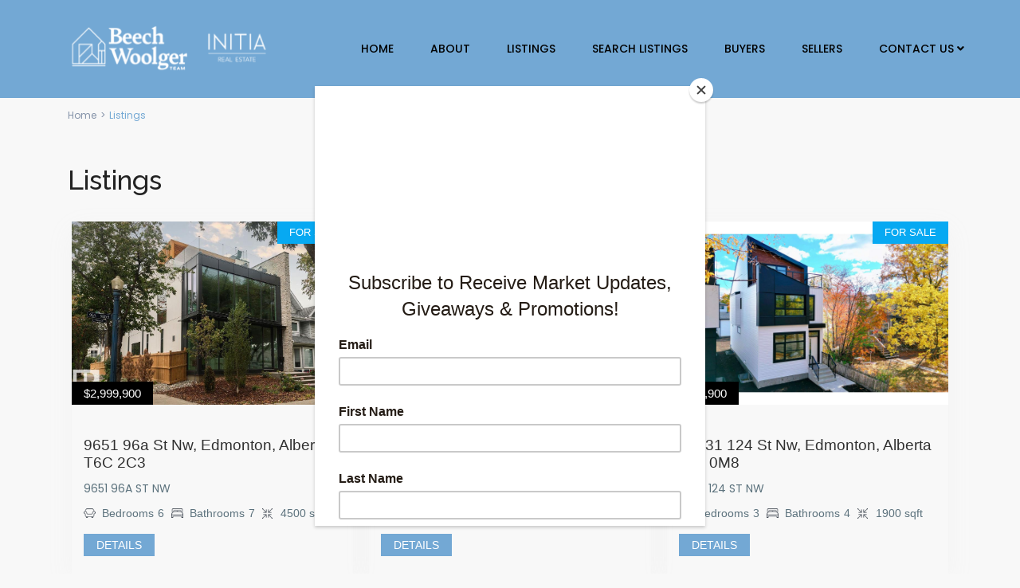

--- FILE ---
content_type: text/html; charset=UTF-8
request_url: https://www.beechwoolger.ca/listing/
body_size: 13140
content:
<!doctype html>
<html lang="en-US">
<head>
<meta charset="UTF-8"/>
<meta name="viewport" content="width=device-width, initial-scale=1"/>
<link rel="profile" href="https://gmpg.org/xfn/11"/>
<meta name='robots' content='index, follow, max-image-preview:large, max-snippet:-1, max-video-preview:-1'/>
<title>Listings Archive - BeechWoolger</title>
<link rel="canonical" href="https://www.beechwoolger.ca/listing/"/>
<link rel="next" href="https://www.beechwoolger.ca/listing/page/2/"/>
<meta property="og:locale" content="en_US"/>
<meta property="og:type" content="website"/>
<meta property="og:title" content="Listings Archive - BeechWoolger"/>
<meta property="og:url" content="https://www.beechwoolger.ca/listing/"/>
<meta property="og:site_name" content="BeechWoolger"/>
<meta name="twitter:card" content="summary_large_image"/>
<script type="application/ld+json" class="yoast-schema-graph">{"@context":"https://schema.org","@graph":[{"@type":"CollectionPage","@id":"https://www.beechwoolger.ca/listing/","url":"https://www.beechwoolger.ca/listing/","name":"Listings Archive - BeechWoolger","isPartOf":{"@id":"https://www.beechwoolger.ca/#website"},"breadcrumb":{"@id":"https://www.beechwoolger.ca/listing/#breadcrumb"},"inLanguage":"en-US"},{"@type":"BreadcrumbList","@id":"https://www.beechwoolger.ca/listing/#breadcrumb","itemListElement":[{"@type":"ListItem","position":1,"name":"Home","item":"https://www.beechwoolger.ca/"},{"@type":"ListItem","position":2,"name":"Listings"}]},{"@type":"WebSite","@id":"https://www.beechwoolger.ca/#website","url":"https://www.beechwoolger.ca/","name":"BeechWoolger","description":"REAL ESTATE EDMONTON","potentialAction":[{"@type":"SearchAction","target":{"@type":"EntryPoint","urlTemplate":"https://www.beechwoolger.ca/?s={search_term_string}"},"query-input":{"@type":"PropertyValueSpecification","valueRequired":true,"valueName":"search_term_string"}}],"inLanguage":"en-US"}]}</script>
<link rel='dns-prefetch' href='//fonts.googleapis.com'/>
<link rel='dns-prefetch' href='//code.jquery.com'/>
<link rel="alternate" type="application/rss+xml" title="BeechWoolger &raquo; Feed" href="https://www.beechwoolger.ca/feed/"/>
<link rel="alternate" type="application/rss+xml" title="BeechWoolger &raquo; Comments Feed" href="https://www.beechwoolger.ca/comments/feed/"/>
<link rel="alternate" type="application/rss+xml" title="BeechWoolger &raquo; Listings Feed" href="https://www.beechwoolger.ca/listing/feed/"/>
<meta name="twitter:card" content="summary_large_image"/>
<meta name="twitter:title" content="9651 96a St Nw, Edmonton, Alberta T6C 2C3 (29246981)">
<meta property="og:url" content="https://www.beechwoolger.ca/listing/9651-96a-st-nw-edmonton-alberta-t6c-2c3-29246981/"/>
<meta property="og:type" content=""/>
<meta property="og:title" content="9651 96a St Nw, Edmonton, Alberta T6C 2C3 (29246981)"/>
<meta property="og:image" content=""/>
<style id='wp-img-auto-sizes-contain-inline-css'>img:is([sizes=auto i],[sizes^="auto," i]){contain-intrinsic-size:3000px 1500px}</style>
<link rel='preload stylesheet' id='beechwoolger-fonts-css' href='https://fonts.googleapis.com/css?family=Poppins%3A400%2C300%2C500%2C600%2C700%26subset%3Dlatin%2Cdevanagari%2Clatin-ext%7CCuprum%3A400%2C700%7CPlayfair+Display%3A400%2C700%26display%3Dswap%7COswald%3A300%2C400%2C500%2C600%2C700%26display%3Dswap%7CRaleway%3A400%2C500%2C600%2C700%26display%3Dswap&#038;subset=latin%2Clatin-ext&#038;ver=6.9' type='text/css' media='all'/>
<link rel="stylesheet" type="text/css" href="//www.beechwoolger.ca/wp-content/cache/wpfc-minified/d46p8vjd/dkk29.css" media="all"/>
<link rel='preload stylesheet' id='fontawesome-css' href='https://www.beechwoolger.ca/wp-content/themes/beechwoolger/assets/css/fontawesome.min.css?ver=6.9' type='text/css' media='all'/>
<link rel='stylesheet' id='jquery-ui-css' href='https://code.jquery.com/ui/1.11.2/themes/smoothness/jquery-ui.css?ver=6.9' type='text/css' media='all'/>
<link rel="stylesheet" type="text/css" href="//www.beechwoolger.ca/wp-content/cache/wpfc-minified/mk2dcv91/dkk29.css" media="all"/>
<link rel="https://api.w.org/" href="https://www.beechwoolger.ca/wp-json/"/><link rel="EditURI" type="application/rsd+xml" title="RSD" href="https://www.beechwoolger.ca/xmlrpc.php?rsd"/>
<meta name="generator" content="WordPress 6.9"/>
<meta name="generator" content="Redux 4.5.10"/>
<style>.bootstrap-realtypress .rps-grid-result .rps-property-result, .bootstrap-realtypress .rps-list-result .rps-property-result{}
.bootstrap-realtypress .rps-list-result .rps-property-result, .bootstrap-realtypress .rps-listing-preview-shortcode.horizontal .rps-property-result{border:1px solid #eaeaea;}
.bootstrap-realtypress .image-holder .rps-ribbon.top-ribbon{border-radius:3px;}
.bootstrap-realtypress .rps-property-result, .bootstrap-realtypress .rps-toolbar-btn-lg, .bootstrap-realtypress .rps-toolbar-btn-sm, .bootstrap-realtypress .panel, .bootstrap-realtypress .form-control, .bootstrap-realtypress .rps-single-listing .rps-contact-form-wrap-v, .bootstrap-realtypress .rps-single-listing .rps-agent-details, .bootstrap-realtypress .rps-single-listing .rps-agent-details .agent-photo{border-radius:6px;}
.bootstrap-realtypress .rps-grid-result .image-holder, .bootstrap-realtypress .panel-default > .panel-heading, .bootstrap-realtypress .rps-listing-preview-shortcode.vertical .image-holder{border-top-left-radius:6px;border-top-right-radius:6px;}
.bootstrap-realtypress .rps-list-result .image-holder, .bootstrap-realtypress .rps-listing-preview-shortcode.horizontal  .image-holder, .bootstrap-realtypress .leaflet-popup .map-pop-left, .bootstrap-realtypress .rps_input_map_look, .bootstrap-realtypress .rps-favorites .rps-favorites-result .image-holder figure a img{border-top-left-radius:6px;border-bottom-left-radius:6px;}
.bootstrap-realtypress .rps-grid-result .rps-property-result .rps-property-info, .bootstrap-realtypress .rps-listing-preview-shortcode.vertical .rps-property-result .rps-property-info, .bootstrap-realtypress .panel-footer{border-bottom-left-radius:6px;border-bottom-right-radius:6px;}
.bootstrap-realtypress .rps-list-result .rps-property-result .rps-property-info{border-top-right-radius:6px;border-bottom-right-radius:6px;}
.bootstrap-realtypress .image-holder .rps-ribbon.rps-ribbon-warning{background:#236a7a;background-color:#236a7a;}
.rps-loader{background:url('1') no-repeat center center;background-size:contain;}
.rps-loader__spinner{width:140px;margin-left:-30px;margin-top:-30px;}</style>
<meta name="generator" content="Powered by WPBakery Page Builder - drag and drop page builder for WordPress."/>
<link rel="icon" href="https://www.beechwoolger.ca/wp-content/uploads/2021/01/cropped-favicon_beech-32x32.jpg" sizes="32x32"/>
<link rel="icon" href="https://www.beechwoolger.ca/wp-content/uploads/2021/01/cropped-favicon_beech-192x192.jpg" sizes="192x192"/>
<link rel="apple-touch-icon" href="https://www.beechwoolger.ca/wp-content/uploads/2021/01/cropped-favicon_beech-180x180.jpg"/>
<meta name="msapplication-TileImage" content="https://www.beechwoolger.ca/wp-content/uploads/2021/01/cropped-favicon_beech-270x270.jpg"/>
<noscript><style>.wpb_animate_when_almost_visible{opacity:1}</style></noscript>	
<script async src="https://www.googletagmanager.com/gtag/js?id=UA-125781641-1"></script>
<script>window.dataLayer=window.dataLayer||[];function gtag(){dataLayer.push(arguments);}gtag('js',new Date());gtag('config','UA-125781641-1');</script>
<style id='global-styles-inline-css'>:root{--wp--preset--aspect-ratio--square:1;--wp--preset--aspect-ratio--4-3:4/3;--wp--preset--aspect-ratio--3-4:3/4;--wp--preset--aspect-ratio--3-2:3/2;--wp--preset--aspect-ratio--2-3:2/3;--wp--preset--aspect-ratio--16-9:16/9;--wp--preset--aspect-ratio--9-16:9/16;--wp--preset--color--black:#000;--wp--preset--color--cyan-bluish-gray:#abb8c3;--wp--preset--color--white:#fff;--wp--preset--color--pale-pink:#f78da7;--wp--preset--color--vivid-red:#cf2e2e;--wp--preset--color--luminous-vivid-orange:#ff6900;--wp--preset--color--luminous-vivid-amber:#fcb900;--wp--preset--color--light-green-cyan:#7bdcb5;--wp--preset--color--vivid-green-cyan:#00d084;--wp--preset--color--pale-cyan-blue:#8ed1fc;--wp--preset--color--vivid-cyan-blue:#0693e3;--wp--preset--color--vivid-purple:#9b51e0;--wp--preset--gradient--vivid-cyan-blue-to-vivid-purple:linear-gradient(135deg,#0693e3 0%,#9b51e0 100%);--wp--preset--gradient--light-green-cyan-to-vivid-green-cyan:linear-gradient(135deg,#7adcb4 0%,#00d082 100%);--wp--preset--gradient--luminous-vivid-amber-to-luminous-vivid-orange:linear-gradient(135deg,#fcb900 0%,#ff6900 100%);--wp--preset--gradient--luminous-vivid-orange-to-vivid-red:linear-gradient(135deg,#ff6900 0%,#cf2e2e 100%);--wp--preset--gradient--very-light-gray-to-cyan-bluish-gray:linear-gradient(135deg,#eee 0%,#a9b8c3 100%);--wp--preset--gradient--cool-to-warm-spectrum:linear-gradient(135deg,#4aeadc 0%,#9778d1 20%,#cf2aba 40%,#ee2c82 60%,#fb6962 80%,#fef84c 100%);--wp--preset--gradient--blush-light-purple:linear-gradient(135deg,#ffceec 0%,#9896f0 100%);--wp--preset--gradient--blush-bordeaux:linear-gradient(135deg,#fecda5 0%,#fe2d2d 50%,#6b003e 100%);--wp--preset--gradient--luminous-dusk:linear-gradient(135deg,#ffcb70 0%,#c751c0 50%,#4158d0 100%);--wp--preset--gradient--pale-ocean:linear-gradient(135deg,#fff5cb 0%,#b6e3d4 50%,#33a7b5 100%);--wp--preset--gradient--electric-grass:linear-gradient(135deg,#caf880 0%,#71ce7e 100%);--wp--preset--gradient--midnight:linear-gradient(135deg,#020381 0%,#2874fc 100%);--wp--preset--font-size--small:13px;--wp--preset--font-size--medium:20px;--wp--preset--font-size--large:36px;--wp--preset--font-size--x-large:42px;--wp--preset--spacing--20:.44rem;--wp--preset--spacing--30:.67rem;--wp--preset--spacing--40:1rem;--wp--preset--spacing--50:1.5rem;--wp--preset--spacing--60:2.25rem;--wp--preset--spacing--70:3.38rem;--wp--preset--spacing--80:5.06rem;--wp--preset--shadow--natural:6px 6px 9px rgba(0,0,0,.2);--wp--preset--shadow--deep:12px 12px 50px rgba(0,0,0,.4);--wp--preset--shadow--sharp:6px 6px 0 rgba(0,0,0,.2);--wp--preset--shadow--outlined:6px 6px 0 -3px #fff , 6px 6px #000;--wp--preset--shadow--crisp:6px 6px 0 #000}:where(.is-layout-flex){gap:.5em}:where(.is-layout-grid){gap:.5em}body .is-layout-flex{display:flex}.is-layout-flex{flex-wrap:wrap;align-items:center}.is-layout-flex > :is(*, div){margin:0}body .is-layout-grid{display:grid}.is-layout-grid > :is(*, div){margin:0}:where(.wp-block-columns.is-layout-flex){gap:2em}:where(.wp-block-columns.is-layout-grid){gap:2em}:where(.wp-block-post-template.is-layout-flex){gap:1.25em}:where(.wp-block-post-template.is-layout-grid){gap:1.25em}.has-black-color{color:var(--wp--preset--color--black)!important}.has-cyan-bluish-gray-color{color:var(--wp--preset--color--cyan-bluish-gray)!important}.has-white-color{color:var(--wp--preset--color--white)!important}.has-pale-pink-color{color:var(--wp--preset--color--pale-pink)!important}.has-vivid-red-color{color:var(--wp--preset--color--vivid-red)!important}.has-luminous-vivid-orange-color{color:var(--wp--preset--color--luminous-vivid-orange)!important}.has-luminous-vivid-amber-color{color:var(--wp--preset--color--luminous-vivid-amber)!important}.has-light-green-cyan-color{color:var(--wp--preset--color--light-green-cyan)!important}.has-vivid-green-cyan-color{color:var(--wp--preset--color--vivid-green-cyan)!important}.has-pale-cyan-blue-color{color:var(--wp--preset--color--pale-cyan-blue)!important}.has-vivid-cyan-blue-color{color:var(--wp--preset--color--vivid-cyan-blue)!important}.has-vivid-purple-color{color:var(--wp--preset--color--vivid-purple)!important}.has-black-background-color{background-color:var(--wp--preset--color--black)!important}.has-cyan-bluish-gray-background-color{background-color:var(--wp--preset--color--cyan-bluish-gray)!important}.has-white-background-color{background-color:var(--wp--preset--color--white)!important}.has-pale-pink-background-color{background-color:var(--wp--preset--color--pale-pink)!important}.has-vivid-red-background-color{background-color:var(--wp--preset--color--vivid-red)!important}.has-luminous-vivid-orange-background-color{background-color:var(--wp--preset--color--luminous-vivid-orange)!important}.has-luminous-vivid-amber-background-color{background-color:var(--wp--preset--color--luminous-vivid-amber)!important}.has-light-green-cyan-background-color{background-color:var(--wp--preset--color--light-green-cyan)!important}.has-vivid-green-cyan-background-color{background-color:var(--wp--preset--color--vivid-green-cyan)!important}.has-pale-cyan-blue-background-color{background-color:var(--wp--preset--color--pale-cyan-blue)!important}.has-vivid-cyan-blue-background-color{background-color:var(--wp--preset--color--vivid-cyan-blue)!important}.has-vivid-purple-background-color{background-color:var(--wp--preset--color--vivid-purple)!important}.has-black-border-color{border-color:var(--wp--preset--color--black)!important}.has-cyan-bluish-gray-border-color{border-color:var(--wp--preset--color--cyan-bluish-gray)!important}.has-white-border-color{border-color:var(--wp--preset--color--white)!important}.has-pale-pink-border-color{border-color:var(--wp--preset--color--pale-pink)!important}.has-vivid-red-border-color{border-color:var(--wp--preset--color--vivid-red)!important}.has-luminous-vivid-orange-border-color{border-color:var(--wp--preset--color--luminous-vivid-orange)!important}.has-luminous-vivid-amber-border-color{border-color:var(--wp--preset--color--luminous-vivid-amber)!important}.has-light-green-cyan-border-color{border-color:var(--wp--preset--color--light-green-cyan)!important}.has-vivid-green-cyan-border-color{border-color:var(--wp--preset--color--vivid-green-cyan)!important}.has-pale-cyan-blue-border-color{border-color:var(--wp--preset--color--pale-cyan-blue)!important}.has-vivid-cyan-blue-border-color{border-color:var(--wp--preset--color--vivid-cyan-blue)!important}.has-vivid-purple-border-color{border-color:var(--wp--preset--color--vivid-purple)!important}.has-vivid-cyan-blue-to-vivid-purple-gradient-background{background:var(--wp--preset--gradient--vivid-cyan-blue-to-vivid-purple)!important}.has-light-green-cyan-to-vivid-green-cyan-gradient-background{background:var(--wp--preset--gradient--light-green-cyan-to-vivid-green-cyan)!important}.has-luminous-vivid-amber-to-luminous-vivid-orange-gradient-background{background:var(--wp--preset--gradient--luminous-vivid-amber-to-luminous-vivid-orange)!important}.has-luminous-vivid-orange-to-vivid-red-gradient-background{background:var(--wp--preset--gradient--luminous-vivid-orange-to-vivid-red)!important}.has-very-light-gray-to-cyan-bluish-gray-gradient-background{background:var(--wp--preset--gradient--very-light-gray-to-cyan-bluish-gray)!important}.has-cool-to-warm-spectrum-gradient-background{background:var(--wp--preset--gradient--cool-to-warm-spectrum)!important}.has-blush-light-purple-gradient-background{background:var(--wp--preset--gradient--blush-light-purple)!important}.has-blush-bordeaux-gradient-background{background:var(--wp--preset--gradient--blush-bordeaux)!important}.has-luminous-dusk-gradient-background{background:var(--wp--preset--gradient--luminous-dusk)!important}.has-pale-ocean-gradient-background{background:var(--wp--preset--gradient--pale-ocean)!important}.has-electric-grass-gradient-background{background:var(--wp--preset--gradient--electric-grass)!important}.has-midnight-gradient-background{background:var(--wp--preset--gradient--midnight)!important}.has-small-font-size{font-size:var(--wp--preset--font-size--small)!important}.has-medium-font-size{font-size:var(--wp--preset--font-size--medium)!important}.has-large-font-size{font-size:var(--wp--preset--font-size--large)!important}.has-x-large-font-size{font-size:var(--wp--preset--font-size--x-large)!important}</style>
<link rel='stylesheet' id='redux-custom-fonts-css' href='//www.beechwoolger.ca/wp-content/uploads/redux/custom-fonts/fonts.css?ver=1674180763' type='text/css' media='all'/>
<script data-wpfc-render="false">var Wpfcll={s:[],osl:0,scroll:false,i:function(){Wpfcll.ss();window.addEventListener('load',function(){let observer=new MutationObserver(mutationRecords=>{Wpfcll.osl=Wpfcll.s.length;Wpfcll.ss();if(Wpfcll.s.length > Wpfcll.osl){Wpfcll.ls(false);}});observer.observe(document.getElementsByTagName("html")[0],{childList:true,attributes:true,subtree:true,attributeFilter:["src"],attributeOldValue:false,characterDataOldValue:false});Wpfcll.ls(true);});window.addEventListener('scroll',function(){Wpfcll.scroll=true;Wpfcll.ls(false);});window.addEventListener('resize',function(){Wpfcll.scroll=true;Wpfcll.ls(false);});window.addEventListener('click',function(){Wpfcll.scroll=true;Wpfcll.ls(false);});},c:function(e,pageload){var w=document.documentElement.clientHeight || body.clientHeight;var n=0;if(pageload){n=0;}else{n=(w > 800) ? 800:200;n=Wpfcll.scroll ? 800:n;}var er=e.getBoundingClientRect();var t=0;var p=e.parentNode ? e.parentNode:false;if(typeof p.getBoundingClientRect=="undefined"){var pr=false;}else{var pr=p.getBoundingClientRect();}if(er.x==0 && er.y==0){for(var i=0;i < 10;i++){if(p){if(pr.x==0 && pr.y==0){if(p.parentNode){p=p.parentNode;}if(typeof p.getBoundingClientRect=="undefined"){pr=false;}else{pr=p.getBoundingClientRect();}}else{t=pr.top;break;}}};}else{t=er.top;}if(w - t+n > 0){return true;}return false;},r:function(e,pageload){var s=this;var oc,ot;try{oc=e.getAttribute("data-wpfc-original-src");ot=e.getAttribute("data-wpfc-original-srcset");originalsizes=e.getAttribute("data-wpfc-original-sizes");if(s.c(e,pageload)){if(oc || ot){if(e.tagName=="DIV" || e.tagName=="A" || e.tagName=="SPAN"){e.style.backgroundImage="url("+oc+")";e.removeAttribute("data-wpfc-original-src");e.removeAttribute("data-wpfc-original-srcset");e.removeAttribute("onload");}else{if(oc){e.setAttribute('src',oc);}if(ot){e.setAttribute('srcset',ot);}if(originalsizes){e.setAttribute('sizes',originalsizes);}if(e.getAttribute("alt") && e.getAttribute("alt")=="blank"){e.removeAttribute("alt");}e.removeAttribute("data-wpfc-original-src");e.removeAttribute("data-wpfc-original-srcset");e.removeAttribute("data-wpfc-original-sizes");e.removeAttribute("onload");if(e.tagName=="IFRAME"){var y="https://www.youtube.com/embed/";if(navigator.userAgent.match(/\sEdge?\/\d/i)){e.setAttribute('src',e.getAttribute("src").replace(/.+\/templates\/youtube\.html\#/,y));}e.onload=function(){if(typeof window.jQuery !="undefined"){if(jQuery.fn.fitVids){jQuery(e).parent().fitVids({customSelector:"iframe[src]"});}}var s=e.getAttribute("src").match(/templates\/youtube\.html\#(.+)/);if(s){try{var i=e.contentDocument || e.contentWindow;if(i.location.href=="about:blank"){e.setAttribute('src',y+s[1]);}}catch(err){e.setAttribute('src',y+s[1]);}}}}}}else{if(e.tagName=="NOSCRIPT"){if(typeof window.jQuery !="undefined"){if(jQuery(e).attr("data-type")=="wpfc"){e.removeAttribute("data-type");jQuery(e).after(jQuery(e).text());}}}}}}catch(error){console.log(error);console.log("==>",e);}},ss:function(){var i=Array.prototype.slice.call(document.getElementsByTagName("img"));var f=Array.prototype.slice.call(document.getElementsByTagName("iframe"));var d=Array.prototype.slice.call(document.getElementsByTagName("div"));var a=Array.prototype.slice.call(document.getElementsByTagName("a"));var s=Array.prototype.slice.call(document.getElementsByTagName("span"));var n=Array.prototype.slice.call(document.getElementsByTagName("noscript"));this.s=i.concat(f).concat(d).concat(a).concat(s).concat(n);},ls:function(pageload){var s=this;[].forEach.call(s.s,function(e,index){s.r(e,pageload);});}};document.addEventListener('DOMContentLoaded',function(){wpfci();});function wpfci(){Wpfcll.i();}</script>
</head>
<body class="archive post-type-archive post-type-archive-rps_listing wp-theme-beechwoolger wpb-js-composer js-comp-ver-8.7.2 vc_responsive" data-offset="200" data-spy="scroll" data-target=".ow-navigation">
<header class="header_s header-fix header_s1 header-simple">
<div class="menu-block">
<div class="section-inner">
<nav class="navbar ownavigation navbar-expand-lg">	
<div class="container">	
<a class="default-logo navbar-brand" href="https://www.beechwoolger.ca/">
<img class="flexlogo" src="https://www.beechwoolger.ca/wp-content/uploads/2022/08/BW-Logo-686-×-306-px-6.png" alt="logo">
</a>
<a class="sticky-logo navbar-brand" href="https://www.beechwoolger.ca/">
<img class="flexlogo" src="https://www.beechwoolger.ca/wp-content/uploads/2022/08/BW-Logo-686-×-306-px-5.png" alt="logo">
</a>
<button class="navbar-toggler" type="button" data-toggle="collapse" data-target=".dual-collapse2">
<span class="fa fa-bars"></span>
</button>
<div class="navbar-collapse collapse dual-collapse2"> <ul id="menu-main-menu" class="navbar-nav m-collapse ml-auto"><li id="menu-item-38315" class="menu-item menu-item-type-post_type menu-item-object-page menu-item-home menu-item-38315"><a title="Home" href="https://www.beechwoolger.ca/" class="nav-link">Home</a></li> <li id="menu-item-38316" class="menu-item menu-item-type-post_type menu-item-object-page menu-item-38316"><a title="About" href="https://www.beechwoolger.ca/about/" class="nav-link">About</a></li> <li id="menu-item-38317" class="menu-item menu-item-type-post_type menu-item-object-page menu-item-38317"><a title="Listings" href="https://www.beechwoolger.ca/listings/" class="nav-link">Listings</a></li> <li id="menu-item-50529" class="menu-item menu-item-type-custom menu-item-object-custom menu-item-50529"><a title="Search Listings" href="https://www.beechwoolger.ca/advanced-search/" class="nav-link">Search Listings</a></li> <li id="menu-item-79781" class="menu-item menu-item-type-post_type menu-item-object-page menu-item-79781"><a title="Buyers" href="https://www.beechwoolger.ca/buy-property/" class="nav-link">Buyers</a></li> <li id="menu-item-79782" class="menu-item menu-item-type-post_type menu-item-object-page menu-item-79782"><a title="Sellers" href="https://www.beechwoolger.ca/sell-your-property/" class="nav-link">Sellers</a></li> <li id="menu-item-38323" class="menu-item menu-item-type-post_type menu-item-object-page menu-item-has-children menu-item-38323 dropdown"><a title="Contact Us" href="https://www.beechwoolger.ca/contact-us/" class="dropdown-toggle nav-link" aria-haspopup="true">Contact Us</a><i class='ddl-switch fa fa-angle-down'></i> <ul role="menu" class="dropdown-menu"> <li id="menu-item-38321" class="menu-item menu-item-type-post_type menu-item-object-page menu-item-38321"><a title="Blog" href="https://www.beechwoolger.ca/blog/" class="nav-link">Blog</a></li> <li id="menu-item-38322" class="menu-item menu-item-type-post_type menu-item-object-page menu-item-38322"><a title="Reviews" href="https://www.beechwoolger.ca/reviews/" class="nav-link">Reviews</a></li> </ul> </li> </ul></div></div></nav></div></div></header>
<div class="container">
<div class="page-breadcrumb breadcrumb"> <span property="itemListElement" typeof="ListItem"><a property="item" typeof="WebPage" title="Go to BeechWoolger." href="https://www.beechwoolger.ca" class="home"><span property="name">Home</span></a><meta property="position" content="1"></span> &gt; <span property="itemListElement" typeof="ListItem"><span property="name" class="archive post-rps_listing-archive current-item">Listings</span><meta property="url" content="https://www.beechwoolger.ca/listing/"><meta property="position" content="2"></span></div></div><a href="#" id="top"></a>  
<main id="main" class="site-main  page_spacing_top page_spacing_bottom">
<div class="container page-title"> <h1> Listings </h1></div><div class="bootstrap-realtypress">
<div class="container"> 
<div class="row row-property-result">
<div class="col-sm-12 col-property-result"><div class="col-inner-result">
<form method="get" action="https://www.beechwoolger.ca/listing/" class="result-filter-frm result-search-form-h" style="margin-bottom:0;opacity:0;height:0;overflow:hidden;display:block;">
<div class="panel panel-default">
<div class="panel-heading"> &nbsp;</div><div class="panel-body">
<input type="hidden" id="post_type" name="post_type" value="rps_listing" class="form-control ">
<input type="hidden" id="posts_per_page" name="posts_per_page" value="12" class="form-control ">
<input type="hidden" id="sort" name="sort" value="LastUpdated DESC, property_id DESC" class="form-control ">
<input type="hidden" id="view" name="view" value="grid" class="form-control ">
<div class="row">
<div class="col-sm-6 col-xs-12 jrange-slider-inputs">
<div class="form-group"> <select name="input_property_type" id="input_property_type" class="form-control "><option value="">All Property Types</option><option value="Single Family">Single Family</option><option value="Vacant Land">Vacant Land</option></select></div><input type="hidden" id="input_business_type" name="input_business_type" value="" class="form-control ">
<div class="form-group"> <select name="input_transaction_type" id="input_transaction_type" class="form-control "><option value="">All Transaction Types</option><option value="for sale">For Sale</option></select></div><input type="hidden" id="input_building_type" name="input_building_type" value="" class="form-control ">
<input type="hidden" id="input_construction_style" name="input_construction_style" value="" class="form-control ">
<div class="jrange-input">
<label for="input_bedrooms"><small>Bedrooms</small></label>
<div class="range"> <input type="hidden" name="input_bedrooms" class="bed-slider-input" value="0,10"/> <input type="hidden" name="input_bedrooms_max" class="bed-slider-max" value="10"/></div></div><div class="jrange-input">
<label for="input_baths"><small>Bathrooms</small></label>
<div class="range"> <input type="hidden" name="input_baths" class="bath-slider-input" value="0,10"/> <input type="hidden" name="input_baths_max" class="bath-slider-max" value="10"/></div></div><div class="jrange-input">
<label for="input_price"><small>Price</small></label>
<div class="range"> <input type="hidden" name="input_price" class="price-slider-input" value="0,1000000"/> <input type="hidden" name="input_price_max" class="price-slider-max" value="1000000"/></div></div></div><div class="col-sm-6 col-xs-12">
<input type="hidden" id="input_street_address" name="input_street_address" value="" class="form-control ">
<div class="form-group"> <select name="input_city" id="input_city" class="form-control "><option value="">All Cities</option><option value="alder flats">Alder Flats</option><option value="andrew">Andrew</option><option value="ardmore">Ardmore</option><option value="ardrossan">Ardrossan</option><option value="ashmont">Ashmont</option><option value="athabasca town">Athabasca Town</option><option value="barrhead">Barrhead</option><option value="beaumont">Beaumont</option><option value="bon accord">Bon Accord</option><option value="bonnyville town">Bonnyville Town</option><option value="boyle">Boyle</option><option value="breton">Breton</option><option value="bruderheim">Bruderheim</option><option value="buck creek">Buck Creek</option><option value="busby">Busby</option><option value="calling lake">Calling Lake</option><option value="calmar">Calmar</option><option value="camrose">Camrose</option><option value="cardiff">Cardiff</option><option value="cherry grove">Cherry Grove</option><option value="chipman">Chipman</option><option value="clyde">Clyde</option><option value="cold lake">Cold Lake</option><option value="cynthia">Cynthia</option><option value="dapp">Dapp</option><option value="daysland">Daysland</option><option value="derwent">Derwent</option><option value="devon">Devon</option><option value="drayton valley">Drayton Valley</option><option value="duffield">Duffield</option><option value="duvernay">Duvernay</option><option value="edmonton">Edmonton</option><option value="edson">Edson</option><option value="egremont">Egremont</option><option value="elk point">Elk Point</option><option value="entwistle">Entwistle</option><option value="evansburg">Evansburg</option><option value="faust">Faust</option><option value="fawcett">Fawcett</option><option value="fort kent">Fort Kent</option><option value="fort saskatchewan">Fort Saskatchewan</option><option value="fox creek">Fox Creek</option><option value="gibbons">Gibbons</option><option value="glendon">Glendon</option><option value="heinsburg">Heinsburg</option><option value="holden">Holden</option><option value="innisfail">Innisfail</option><option value="innisfree">Innisfree</option><option value="kingman">Kingman</option><option value="lac la biche">Lac La Biche</option><option value="lamont">Lamont</option><option value="leduc">Leduc</option><option value="legal">Legal</option><option value="lougheed">Lougheed</option><option value="mallaig">Mallaig</option><option value="mannville">Mannville</option><option value="manola">Manola</option><option value="millet">Millet</option><option value="minburn">Minburn</option><option value="morinville">Morinville</option><option value="mundare">Mundare</option><option value="neerlandia">Neerlandia</option><option value="new sarepta">New Sarepta</option><option value="nisku">Nisku</option><option value="olds">Olds</option><option value="onoway">Onoway</option><option value="opal">Opal</option><option value="out of province_alberta">Out Of Province_alberta</option><option value="pickardville">Pickardville</option><option value="ranfurly">Ranfurly</option><option value="red deer">Red Deer</option><option value="red earth creek">Red Earth Creek</option><option value="redwater">Redwater</option><option value="rochester">Rochester</option><option value="rural athabasca county">Rural Athabasca County</option><option value="rural barrhead county">Rural Barrhead County</option><option value="rural beaver county">Rural Beaver County</option><option value="rural bonnyville m.d.">Rural Bonnyville M.d.</option><option value="rural brazeau county">Rural Brazeau County</option><option value="rural camrose county">Rural Camrose County</option><option value="rural cardston county">Rural Cardston County</option><option value="rural flagstaff county">Rural Flagstaff County</option><option value="rural grande prairie county">Rural Grande Prairie County</option><option value="rural lac la biche county">Rural Lac La Biche County</option><option value="rural lac ste. anne county">Rural Lac Ste. Anne County</option><option value="rural lacombe county">Rural Lacombe County</option><option value="rural lamont county">Rural Lamont County</option><option value="rural leduc county">Rural Leduc County</option><option value="rural lesser slave river m.d.">Rural Lesser Slave River M.d.</option><option value="rural opportunity m.d.">Rural Opportunity M.d.</option><option value="rural parkland county">Rural Parkland County</option><option value="rural red deer county">Rural Red Deer County</option><option value="rural smoky lake county">Rural Smoky Lake County</option><option value="rural st. paul county">Rural St. Paul County</option><option value="rural strathcona county">Rural Strathcona County</option><option value="rural sturgeon county">Rural Sturgeon County</option><option value="rural thorhild county">Rural Thorhild County</option><option value="rural two hills county">Rural Two Hills County</option><option value="rural vermilion river county">Rural Vermilion River County</option><option value="rural westlock county">Rural Westlock County</option><option value="rural wetaskiwin county">Rural Wetaskiwin County</option><option value="rural woodlands county">Rural Woodlands County</option><option value="rural yellowhead">Rural Yellowhead</option><option value="ryley">Ryley</option><option value="sangudo">Sangudo</option><option value="sherwood park">Sherwood Park</option><option value="smoky lake town">Smoky Lake Town</option><option value="spruce grove">Spruce Grove</option><option value="st. albert">St. Albert</option><option value="st. michael">St. Michael</option><option value="st. paul town">St. Paul Town</option><option value="stony plain">Stony Plain</option><option value="swan hills">Swan Hills</option><option value="sylvan lake">Sylvan Lake</option><option value="therien">Therien</option><option value="thorhild">Thorhild</option><option value="thorsby">Thorsby</option><option value="tofield">Tofield</option><option value="two hills">Two Hills</option><option value="vegreville">Vegreville</option><option value="vermilion">Vermilion</option><option value="viking">Viking</option><option value="vilna">Vilna</option><option value="violet grove">Violet Grove</option><option value="wabamun">Wabamun</option><option value="wainwright">Wainwright</option><option value="warburg">Warburg</option><option value="warspite">Warspite</option><option value="waskatenau">Waskatenau</option><option value="wembley">Wembley</option><option value="westlock">Westlock</option><option value="wetaskiwin">Wetaskiwin</option><option value="widewater">Widewater</option><option value="wildwood">Wildwood</option><option value="winfield">Winfield</option></select></div><input type="hidden" id="input_neighbourhood" name="input_neighbourhood" value="" class="form-control ">
<input type="hidden" id="input_community_name" name="input_community_name" value="" class="form-control ">
<input type="hidden" id="input_sub_division" name="input_sub_division" value="" class="form-control ">
<input type="hidden" id="input_waterfront_name" name="input_waterfront_name" value="" class="form-control ">
<div class="form-group"> <select name="input_province" id="input_province" class="form-control "><option value="">All Provinces</option><option value="Alberta">Alberta</option></select></div><input type="hidden" id="input_postal_code" name="input_postal_code" value="" class="form-control ">
<input type="hidden" id="input_mls" name="input_mls" value="" class="form-control ">
<input type="hidden" id="input_description" name="input_description" value="" class="form-control ">
<div> <label for="input_condominium"> <input type="hidden" id="input_condominium_hidden" name="input_condominium" value="0"> <input type="checkbox" id="input_condominium" name="input_condominium" value="1"> Condominium</label></div><div> <label for="input_pool"> <input type="hidden" id="input_pool_hidden" name="input_pool" value="0"> <input type="checkbox" id="input_pool" name="input_pool" value="1"> Pool</label></div><input type="hidden" id="input_waterfront" name="input_waterfront" value="" class="form-control ">
<div> <label for="input_open_house"> <input type="hidden" id="input_open_house_hidden" name="input_open_house" value="0"> <input type="checkbox" id="input_open_house" name="input_open_house" value="1"> Open House</label></div></div></div></div><div class="panel-footer">
<div class="row">
<div class="col-sm-4 col-sm-offset-4 col-xs-12"> <button type="submit" value="Search" class="btn btn-primary btn-large btn-block btn-result-filter">Search <i class="rps-search-spinner fa fa-spinner fa-spin" style="display:none;"></i></button></div></div></div></div></form>
<div id="rps-result-wrap">
<div class="rps-result property-section three-col-listing rps-grid-result">
<div class="rps-result-overlay"> <h2 class="text-center loading-text"> <i class="fa fa-circle-o-notch fa-spin"></i><br> LOADING </h2></div><div class="row">
<section class="col-lg-4 col-md-6 col-6 three-col listing-container">
<div class="property-box">
<div class="image-box">
<div data-wpfc-original-src='https://ddfcdn.realtor.ca/listings/TS639039157334500000/reb10/highres/8/E4469908_1.jpg' class="post-cover" style=""> <a href="https://www.beechwoolger.ca/listing/9651-96a-st-nw-edmonton-alberta-t6c-2c3-29246981/"> <img src="https://ddfcdn.realtor.ca/listings/TS639039157334500000/reb10/highres/8/E4469908_1.jpg" alt=""/> </a></div><div class="sale"> For sale</div><div class="price"> $2,999,900</div></div><div class="content-box">
<div class="top-details"> <h5><a href="https://www.beechwoolger.ca/listing/9651-96a-st-nw-edmonton-alberta-t6c-2c3-29246981/">9651 96a St Nw, Edmonton, Alberta T6C 2C3 </a></h5> <p>9651 96A ST NW</p></div><div class="middle-detail"> <span><img alt="blank" onload="Wpfcll.r(this,true);" src="https://www.beechwoolger.ca/wp-content/plugins/wp-fastest-cache-premium/pro/images/blank.gif" data-wpfc-original-src="https://www.beechwoolger.ca/wp-content/themes/beechwoolger/assets/images/living-icon.png"><span>Bedrooms</span>6</span> <span><img alt="blank" onload="Wpfcll.r(this,true);" src="https://www.beechwoolger.ca/wp-content/plugins/wp-fastest-cache-premium/pro/images/blank.gif" data-wpfc-original-src="https://www.beechwoolger.ca/wp-content/themes/beechwoolger/assets/images/bed_icon.png"><span>Bathrooms</span>7</span> <span><img alt="blank" onload="Wpfcll.r(this,true);" src="https://www.beechwoolger.ca/wp-content/plugins/wp-fastest-cache-premium/pro/images/blank.gif" data-wpfc-original-src="https://www.beechwoolger.ca/wp-content/themes/beechwoolger/assets/images/space-icon.png"><span>4500 sqft</span></span></div><div class="bottom-detail"> <a href="https://www.beechwoolger.ca/listing/9651-96a-st-nw-edmonton-alberta-t6c-2c3-29246981/">Details</a></div></div></div></section>
<section class="col-lg-4 col-md-6 col-6 three-col listing-container">
<div class="property-box">
<div class="image-box">
<div data-wpfc-original-src='https://ddfcdn.realtor.ca/listings/TS639039456688630000/reb10/highres/8/E4469948_1.jpg' class="post-cover" style=""> <a href="https://www.beechwoolger.ca/listing/226-12804-140-av-nw-edmonton-alberta-t6v-1k4-29248714/"> <img onload="Wpfcll.r(this,true);" src="https://www.beechwoolger.ca/wp-content/plugins/wp-fastest-cache-premium/pro/images/blank.gif" data-wpfc-original-src="https://ddfcdn.realtor.ca/listings/TS639039456688630000/reb10/highres/8/E4469948_1.jpg" alt="blank"/> </a></div><div class="sale"> For sale</div><div class="price"> $199,900</div></div><div class="content-box">
<div class="top-details"> <h5><a href="https://www.beechwoolger.ca/listing/226-12804-140-av-nw-edmonton-alberta-t6v-1k4-29248714/">#226 12804 140 Av Nw, Edmonton, Alberta T6V 1K4 </a></h5> <p>#226 12804 140 AV NW</p></div><div class="middle-detail"> <span><img alt="blank" onload="Wpfcll.r(this,true);" src="https://www.beechwoolger.ca/wp-content/plugins/wp-fastest-cache-premium/pro/images/blank.gif" data-wpfc-original-src="https://www.beechwoolger.ca/wp-content/themes/beechwoolger/assets/images/living-icon.png"><span>Bedrooms</span>1</span> <span><img alt="blank" onload="Wpfcll.r(this,true);" src="https://www.beechwoolger.ca/wp-content/plugins/wp-fastest-cache-premium/pro/images/blank.gif" data-wpfc-original-src="https://www.beechwoolger.ca/wp-content/themes/beechwoolger/assets/images/bed_icon.png"><span>Bathrooms</span>1</span> <span><img alt="blank" onload="Wpfcll.r(this,true);" src="https://www.beechwoolger.ca/wp-content/plugins/wp-fastest-cache-premium/pro/images/blank.gif" data-wpfc-original-src="https://www.beechwoolger.ca/wp-content/themes/beechwoolger/assets/images/space-icon.png"><span>576 sqft</span></span></div><div class="bottom-detail"> <a href="https://www.beechwoolger.ca/listing/226-12804-140-av-nw-edmonton-alberta-t6v-1k4-29248714/">Details</a></div></div></div></section>
<section class="col-lg-4 col-md-6 col-6 three-col listing-container">
<div class="property-box">
<div class="image-box">
<div data-wpfc-original-src='https://ddfcdn.realtor.ca/listings/TS639039445301830000/reb10/highres/7/E4469947_1.jpg' class="post-cover" style=""> <a href="https://www.beechwoolger.ca/listing/12031-124-st-nw-edmonton-alberta-t5l-0m8-29248703/"> <img onload="Wpfcll.r(this,true);" src="https://www.beechwoolger.ca/wp-content/plugins/wp-fastest-cache-premium/pro/images/blank.gif" data-wpfc-original-src="https://ddfcdn.realtor.ca/listings/TS639039445301830000/reb10/highres/7/E4469947_1.jpg" alt="blank"/> </a></div><div class="sale"> For sale</div><div class="price"> $669,900</div></div><div class="content-box">
<div class="top-details"> <h5><a href="https://www.beechwoolger.ca/listing/12031-124-st-nw-edmonton-alberta-t5l-0m8-29248703/">12031 124 St Nw, Edmonton, Alberta T5L 0M8 </a></h5> <p>12031 124 ST NW</p></div><div class="middle-detail"> <span><img alt="blank" onload="Wpfcll.r(this,true);" src="https://www.beechwoolger.ca/wp-content/plugins/wp-fastest-cache-premium/pro/images/blank.gif" data-wpfc-original-src="https://www.beechwoolger.ca/wp-content/themes/beechwoolger/assets/images/living-icon.png"><span>Bedrooms</span>3</span> <span><img alt="blank" onload="Wpfcll.r(this,true);" src="https://www.beechwoolger.ca/wp-content/plugins/wp-fastest-cache-premium/pro/images/blank.gif" data-wpfc-original-src="https://www.beechwoolger.ca/wp-content/themes/beechwoolger/assets/images/bed_icon.png"><span>Bathrooms</span>4</span> <span><img alt="blank" onload="Wpfcll.r(this,true);" src="https://www.beechwoolger.ca/wp-content/plugins/wp-fastest-cache-premium/pro/images/blank.gif" data-wpfc-original-src="https://www.beechwoolger.ca/wp-content/themes/beechwoolger/assets/images/space-icon.png"><span>1900 sqft</span></span></div><div class="bottom-detail"> <a href="https://www.beechwoolger.ca/listing/12031-124-st-nw-edmonton-alberta-t5l-0m8-29248703/">Details</a></div></div></div></section>
<section class="col-lg-4 col-md-6 col-6 three-col listing-container">
<div class="property-box">
<div class="image-box">
<div data-wpfc-original-src='https://ddfcdn.realtor.ca/listings/TS639039438926600000/reb10/highres/6/E4469946_1.jpg' class="post-cover" style=""> <a href="https://www.beechwoolger.ca/listing/9-axelwood-cr-spruce-grove-alberta-t7x-4g4-29248690/"> <img onload="Wpfcll.r(this,true);" src="https://www.beechwoolger.ca/wp-content/plugins/wp-fastest-cache-premium/pro/images/blank.gif" data-wpfc-original-src="https://ddfcdn.realtor.ca/listings/TS639039438926600000/reb10/highres/6/E4469946_1.jpg" alt="blank"/> </a></div><div class="sale"> For sale</div><div class="price"> $619,000</div></div><div class="content-box">
<div class="top-details"> <h5><a href="https://www.beechwoolger.ca/listing/9-axelwood-cr-spruce-grove-alberta-t7x-4g4-29248690/">9 Axelwood Cr, Spruce Grove, Alberta T7X 4G4 </a></h5> <p>9 AXELWOOD CR</p></div><div class="middle-detail"> <span><img alt="blank" onload="Wpfcll.r(this,true);" src="https://www.beechwoolger.ca/wp-content/plugins/wp-fastest-cache-premium/pro/images/blank.gif" data-wpfc-original-src="https://www.beechwoolger.ca/wp-content/themes/beechwoolger/assets/images/living-icon.png"><span>Bedrooms</span>4</span> <span><img alt="blank" onload="Wpfcll.r(this,true);" src="https://www.beechwoolger.ca/wp-content/plugins/wp-fastest-cache-premium/pro/images/blank.gif" data-wpfc-original-src="https://www.beechwoolger.ca/wp-content/themes/beechwoolger/assets/images/bed_icon.png"><span>Bathrooms</span>3</span> <span><img alt="blank" onload="Wpfcll.r(this,true);" src="https://www.beechwoolger.ca/wp-content/plugins/wp-fastest-cache-premium/pro/images/blank.gif" data-wpfc-original-src="https://www.beechwoolger.ca/wp-content/themes/beechwoolger/assets/images/space-icon.png"><span>2317 sqft</span></span></div><div class="bottom-detail"> <a href="https://www.beechwoolger.ca/listing/9-axelwood-cr-spruce-grove-alberta-t7x-4g4-29248690/">Details</a></div></div></div></section>
<section class="col-lg-4 col-md-6 col-6 three-col listing-container">
<div class="property-box">
<div class="image-box">
<div data-wpfc-original-src='https://ddfcdn.realtor.ca/listings/TS639039438925100000/reb10/highres/5/E4469945_1.jpg' class="post-cover" style=""> <a href="https://www.beechwoolger.ca/listing/8515-24-av-nw-edmonton-alberta-t6k-2w3-29248689/"> <img onload="Wpfcll.r(this,true);" src="https://www.beechwoolger.ca/wp-content/plugins/wp-fastest-cache-premium/pro/images/blank.gif" data-wpfc-original-src="https://ddfcdn.realtor.ca/listings/TS639039438925100000/reb10/highres/5/E4469945_1.jpg" alt="blank"/> </a></div><div class="sale"> For sale</div><div class="price"> $459,000</div></div><div class="content-box">
<div class="top-details"> <h5><a href="https://www.beechwoolger.ca/listing/8515-24-av-nw-edmonton-alberta-t6k-2w3-29248689/">8515 24 Av Nw, Edmonton, Alberta T6K 2W3 </a></h5> <p>8515 24 AV NW</p></div><div class="middle-detail"> <span><img alt="blank" onload="Wpfcll.r(this,true);" src="https://www.beechwoolger.ca/wp-content/plugins/wp-fastest-cache-premium/pro/images/blank.gif" data-wpfc-original-src="https://www.beechwoolger.ca/wp-content/themes/beechwoolger/assets/images/living-icon.png"><span>Bedrooms</span>4</span> <span><img alt="blank" onload="Wpfcll.r(this,true);" src="https://www.beechwoolger.ca/wp-content/plugins/wp-fastest-cache-premium/pro/images/blank.gif" data-wpfc-original-src="https://www.beechwoolger.ca/wp-content/themes/beechwoolger/assets/images/bed_icon.png"><span>Bathrooms</span>3</span> <span><img alt="blank" onload="Wpfcll.r(this,true);" src="https://www.beechwoolger.ca/wp-content/plugins/wp-fastest-cache-premium/pro/images/blank.gif" data-wpfc-original-src="https://www.beechwoolger.ca/wp-content/themes/beechwoolger/assets/images/space-icon.png"><span>1194 sqft</span></span></div><div class="bottom-detail"> <a href="https://www.beechwoolger.ca/listing/8515-24-av-nw-edmonton-alberta-t6k-2w3-29248689/">Details</a></div></div></div></section>
<section class="col-lg-4 col-md-6 col-6 three-col listing-container">
<div class="property-box">
<div class="image-box">
<div data-wpfc-original-src='https://ddfcdn.realtor.ca/listings/TS639039402955130000/reb10/highres/3/E4469943_1.jpg' class="post-cover" style=""> <a href="https://www.beechwoolger.ca/listing/8973-95-av-fort-saskatchewan-alberta-t8l-1c4-29248594/"> <img onload="Wpfcll.r(this,true);" src="https://www.beechwoolger.ca/wp-content/plugins/wp-fastest-cache-premium/pro/images/blank.gif" data-wpfc-original-src="https://ddfcdn.realtor.ca/listings/TS639039402955130000/reb10/highres/3/E4469943_1.jpg" alt="blank"/> </a></div><div class="sale"> For sale</div><div class="price"> $422,500</div></div><div class="content-box">
<div class="top-details"> <h5><a href="https://www.beechwoolger.ca/listing/8973-95-av-fort-saskatchewan-alberta-t8l-1c4-29248594/">8973 95 Av, Fort Saskatchewan, Alberta T8L 1C4 </a></h5> <p>8973 95 AV</p></div><div class="middle-detail"> <span><img alt="blank" onload="Wpfcll.r(this,true);" src="https://www.beechwoolger.ca/wp-content/plugins/wp-fastest-cache-premium/pro/images/blank.gif" data-wpfc-original-src="https://www.beechwoolger.ca/wp-content/themes/beechwoolger/assets/images/living-icon.png"><span>Bedrooms</span>4</span> <span><img alt="blank" onload="Wpfcll.r(this,true);" src="https://www.beechwoolger.ca/wp-content/plugins/wp-fastest-cache-premium/pro/images/blank.gif" data-wpfc-original-src="https://www.beechwoolger.ca/wp-content/themes/beechwoolger/assets/images/bed_icon.png"><span>Bathrooms</span>3</span> <span><img alt="blank" onload="Wpfcll.r(this,true);" src="https://www.beechwoolger.ca/wp-content/plugins/wp-fastest-cache-premium/pro/images/blank.gif" data-wpfc-original-src="https://www.beechwoolger.ca/wp-content/themes/beechwoolger/assets/images/space-icon.png"><span>1316 sqft</span></span></div><div class="bottom-detail"> <a href="https://www.beechwoolger.ca/listing/8973-95-av-fort-saskatchewan-alberta-t8l-1c4-29248594/">Details</a></div></div></div></section>
<section class="col-lg-4 col-md-6 col-6 three-col listing-container">
<div class="property-box">
<div class="image-box">
<div data-wpfc-original-src='https://ddfcdn.realtor.ca/listings/TS639039384998500000/reb10/highres/2/E4469942_1.jpg' class="post-cover" style=""> <a href="https://www.beechwoolger.ca/listing/13229-85-st-nw-edmonton-alberta-t5e-2z7-29248571/"> <img onload="Wpfcll.r(this,true);" src="https://www.beechwoolger.ca/wp-content/plugins/wp-fastest-cache-premium/pro/images/blank.gif" data-wpfc-original-src="https://ddfcdn.realtor.ca/listings/TS639039384998500000/reb10/highres/2/E4469942_1.jpg" alt="blank"/> </a></div><div class="sale"> For sale</div><div class="price"> $279,900</div></div><div class="content-box">
<div class="top-details"> <h5><a href="https://www.beechwoolger.ca/listing/13229-85-st-nw-edmonton-alberta-t5e-2z7-29248571/">13229 85 St Nw, Edmonton, Alberta T5E 2Z7 </a></h5> <p>13229 85 ST NW</p></div><div class="middle-detail"> <span><img alt="blank" onload="Wpfcll.r(this,true);" src="https://www.beechwoolger.ca/wp-content/plugins/wp-fastest-cache-premium/pro/images/blank.gif" data-wpfc-original-src="https://www.beechwoolger.ca/wp-content/themes/beechwoolger/assets/images/living-icon.png"><span>Bedrooms</span>3</span> <span><img alt="blank" onload="Wpfcll.r(this,true);" src="https://www.beechwoolger.ca/wp-content/plugins/wp-fastest-cache-premium/pro/images/blank.gif" data-wpfc-original-src="https://www.beechwoolger.ca/wp-content/themes/beechwoolger/assets/images/bed_icon.png"><span>Bathrooms</span>2</span> <span><img alt="blank" onload="Wpfcll.r(this,true);" src="https://www.beechwoolger.ca/wp-content/plugins/wp-fastest-cache-premium/pro/images/blank.gif" data-wpfc-original-src="https://www.beechwoolger.ca/wp-content/themes/beechwoolger/assets/images/space-icon.png"><span>1116 sqft</span></span></div><div class="bottom-detail"> <a href="https://www.beechwoolger.ca/listing/13229-85-st-nw-edmonton-alberta-t5e-2z7-29248571/">Details</a></div></div></div></section>
<section class="col-lg-4 col-md-6 col-6 three-col listing-container">
<div class="property-box">
<div class="image-box">
<div data-wpfc-original-src='https://ddfcdn.realtor.ca/listings/TS639039348997170000/reb10/highres/0/E4469940_1.jpg' class="post-cover" style=""> <a href="https://www.beechwoolger.ca/listing/1272-lakewood-rd-w-nw-edmonton-alberta-t6k-3p2-29248417/"> <img onload="Wpfcll.r(this,true);" src="https://www.beechwoolger.ca/wp-content/plugins/wp-fastest-cache-premium/pro/images/blank.gif" data-wpfc-original-src="https://ddfcdn.realtor.ca/listings/TS639039348997170000/reb10/highres/0/E4469940_1.jpg" alt="blank"/> </a></div><div class="sale"> For sale</div><div class="price"> $234,900</div></div><div class="content-box">
<div class="top-details"> <h5><a href="https://www.beechwoolger.ca/listing/1272-lakewood-rd-w-nw-edmonton-alberta-t6k-3p2-29248417/">1272 Lakewood Rd W Nw, Edmonton, Alberta T6K 3P2 </a></h5> <p>1272 LAKEWOOD RD W NW</p></div><div class="middle-detail"> <span><img alt="blank" onload="Wpfcll.r(this,true);" src="https://www.beechwoolger.ca/wp-content/plugins/wp-fastest-cache-premium/pro/images/blank.gif" data-wpfc-original-src="https://www.beechwoolger.ca/wp-content/themes/beechwoolger/assets/images/living-icon.png"><span>Bedrooms</span>3</span> <span><img alt="blank" onload="Wpfcll.r(this,true);" src="https://www.beechwoolger.ca/wp-content/plugins/wp-fastest-cache-premium/pro/images/blank.gif" data-wpfc-original-src="https://www.beechwoolger.ca/wp-content/themes/beechwoolger/assets/images/bed_icon.png"><span>Bathrooms</span>3</span> <span><img alt="blank" onload="Wpfcll.r(this,true);" src="https://www.beechwoolger.ca/wp-content/plugins/wp-fastest-cache-premium/pro/images/blank.gif" data-wpfc-original-src="https://www.beechwoolger.ca/wp-content/themes/beechwoolger/assets/images/space-icon.png"><span>1044 sqft</span></span></div><div class="bottom-detail"> <a href="https://www.beechwoolger.ca/listing/1272-lakewood-rd-w-nw-edmonton-alberta-t6k-3p2-29248417/">Details</a></div></div></div></section>
<section class="col-lg-4 col-md-6 col-6 three-col listing-container">
<div class="property-box">
<div class="image-box">
<div data-wpfc-original-src='https://ddfcdn.realtor.ca/listings/TS639039349058270000/reb10/highres/8/E4469938_1.jpg' class="post-cover" style=""> <a href="https://www.beechwoolger.ca/listing/507-lakeshore-drive-buck-lake-rural-wetaskiwin-county-alberta-t0c-0t0-29248421/"> <img onload="Wpfcll.r(this,true);" src="https://www.beechwoolger.ca/wp-content/plugins/wp-fastest-cache-premium/pro/images/blank.gif" data-wpfc-original-src="https://ddfcdn.realtor.ca/listings/TS639039349058270000/reb10/highres/8/E4469938_1.jpg" alt="blank"/> </a></div><div class="sale"> For sale</div><div class="price"> $279,900</div></div><div class="content-box">
<div class="top-details"> <h5><a href="https://www.beechwoolger.ca/listing/507-lakeshore-drive-buck-lake-rural-wetaskiwin-county-alberta-t0c-0t0-29248421/">507 Lakeshore Drive Buck Lake, Rural Wetaskiwin County, Alberta T0C 0T0 </a></h5> <p>507 Lakeshore Drive Buck Lake</p></div><div class="middle-detail"> <span><img alt="blank" onload="Wpfcll.r(this,true);" src="https://www.beechwoolger.ca/wp-content/plugins/wp-fastest-cache-premium/pro/images/blank.gif" data-wpfc-original-src="https://www.beechwoolger.ca/wp-content/themes/beechwoolger/assets/images/living-icon.png"><span>Bedrooms</span>3</span> <span><img alt="blank" onload="Wpfcll.r(this,true);" src="https://www.beechwoolger.ca/wp-content/plugins/wp-fastest-cache-premium/pro/images/blank.gif" data-wpfc-original-src="https://www.beechwoolger.ca/wp-content/themes/beechwoolger/assets/images/bed_icon.png"><span>Bathrooms</span>2</span> <span><img alt="blank" onload="Wpfcll.r(this,true);" src="https://www.beechwoolger.ca/wp-content/plugins/wp-fastest-cache-premium/pro/images/blank.gif" data-wpfc-original-src="https://www.beechwoolger.ca/wp-content/themes/beechwoolger/assets/images/space-icon.png"><span>1232 sqft</span></span></div><div class="bottom-detail"> <a href="https://www.beechwoolger.ca/listing/507-lakeshore-drive-buck-lake-rural-wetaskiwin-county-alberta-t0c-0t0-29248421/">Details</a></div></div></div></section>
<section class="col-lg-4 col-md-6 col-6 three-col listing-container">
<div class="property-box">
<div class="image-box">
<div data-wpfc-original-src='https://ddfcdn.realtor.ca/listings/TS639039348994570000/reb10/highres/7/E4469937_1.jpg' class="post-cover" style=""> <a href="https://www.beechwoolger.ca/listing/11443-22-av-nw-edmonton-alberta-t6j-4v8-29248415/"> <img onload="Wpfcll.r(this,true);" src="https://www.beechwoolger.ca/wp-content/plugins/wp-fastest-cache-premium/pro/images/blank.gif" data-wpfc-original-src="https://ddfcdn.realtor.ca/listings/TS639039348994570000/reb10/highres/7/E4469937_1.jpg" alt="blank"/> </a></div><div class="sale"> For sale</div><div class="price"> $319,999</div></div><div class="content-box">
<div class="top-details"> <h5><a href="https://www.beechwoolger.ca/listing/11443-22-av-nw-edmonton-alberta-t6j-4v8-29248415/">11443 22 Av Nw, Edmonton, Alberta T6J 4V8 </a></h5> <p>11443 22 AV NW</p></div><div class="middle-detail"> <span><img alt="blank" onload="Wpfcll.r(this,true);" src="https://www.beechwoolger.ca/wp-content/plugins/wp-fastest-cache-premium/pro/images/blank.gif" data-wpfc-original-src="https://www.beechwoolger.ca/wp-content/themes/beechwoolger/assets/images/living-icon.png"><span>Bedrooms</span>4</span> <span><img alt="blank" onload="Wpfcll.r(this,true);" src="https://www.beechwoolger.ca/wp-content/plugins/wp-fastest-cache-premium/pro/images/blank.gif" data-wpfc-original-src="https://www.beechwoolger.ca/wp-content/themes/beechwoolger/assets/images/bed_icon.png"><span>Bathrooms</span>3</span> <span><img alt="blank" onload="Wpfcll.r(this,true);" src="https://www.beechwoolger.ca/wp-content/plugins/wp-fastest-cache-premium/pro/images/blank.gif" data-wpfc-original-src="https://www.beechwoolger.ca/wp-content/themes/beechwoolger/assets/images/space-icon.png"><span>1166 sqft</span></span></div><div class="bottom-detail"> <a href="https://www.beechwoolger.ca/listing/11443-22-av-nw-edmonton-alberta-t6j-4v8-29248415/">Details</a></div></div></div></section>
<section class="col-lg-4 col-md-6 col-6 three-col listing-container">
<div class="property-box">
<div class="image-box">
<div data-wpfc-original-src='https://ddfcdn.realtor.ca/listings/TS639039336921430000/reb10/highres/6/E4469936_1.jpg' class="post-cover" style=""> <a href="https://www.beechwoolger.ca/listing/40-deer-park-bv-spruce-grove-alberta-t7x-3j6-29248368/"> <img onload="Wpfcll.r(this,true);" src="https://www.beechwoolger.ca/wp-content/plugins/wp-fastest-cache-premium/pro/images/blank.gif" data-wpfc-original-src="https://ddfcdn.realtor.ca/listings/TS639039336921430000/reb10/highres/6/E4469936_1.jpg" alt="blank"/> </a></div><div class="sale"> For sale</div><div class="price"> $532,500</div></div><div class="content-box">
<div class="top-details"> <h5><a href="https://www.beechwoolger.ca/listing/40-deer-park-bv-spruce-grove-alberta-t7x-3j6-29248368/">40 Deer Park Bv, Spruce Grove, Alberta T7X 3J6 </a></h5> <p>40 DEER PARK BV</p></div><div class="middle-detail"> <span><img alt="blank" onload="Wpfcll.r(this,true);" src="https://www.beechwoolger.ca/wp-content/plugins/wp-fastest-cache-premium/pro/images/blank.gif" data-wpfc-original-src="https://www.beechwoolger.ca/wp-content/themes/beechwoolger/assets/images/living-icon.png"><span>Bedrooms</span>4</span> <span><img alt="blank" onload="Wpfcll.r(this,true);" src="https://www.beechwoolger.ca/wp-content/plugins/wp-fastest-cache-premium/pro/images/blank.gif" data-wpfc-original-src="https://www.beechwoolger.ca/wp-content/themes/beechwoolger/assets/images/bed_icon.png"><span>Bathrooms</span>3</span> <span><img alt="blank" onload="Wpfcll.r(this,true);" src="https://www.beechwoolger.ca/wp-content/plugins/wp-fastest-cache-premium/pro/images/blank.gif" data-wpfc-original-src="https://www.beechwoolger.ca/wp-content/themes/beechwoolger/assets/images/space-icon.png"><span>1534 sqft</span></span></div><div class="bottom-detail"> <a href="https://www.beechwoolger.ca/listing/40-deer-park-bv-spruce-grove-alberta-t7x-3j6-29248368/">Details</a></div></div></div></section>
<section class="col-lg-4 col-md-6 col-6 three-col listing-container">
<div class="property-box">
<div class="image-box">
<div data-wpfc-original-src='https://ddfcdn.realtor.ca/listings/TS639039348996070000/reb10/highres/9/E4469939_1.jpg' class="post-cover" style=""> <a href="https://www.beechwoolger.ca/listing/26-8735-165-st-nw-nw-edmonton-alberta-t5r-2r7-29248416/"> <img onload="Wpfcll.r(this,true);" src="https://www.beechwoolger.ca/wp-content/plugins/wp-fastest-cache-premium/pro/images/blank.gif" data-wpfc-original-src="https://ddfcdn.realtor.ca/listings/TS639039348996070000/reb10/highres/9/E4469939_1.jpg" alt="blank"/> </a></div><div class="sale"> For sale</div><div class="price"> $159,999</div></div><div class="content-box">
<div class="top-details"> <h5><a href="https://www.beechwoolger.ca/listing/26-8735-165-st-nw-nw-edmonton-alberta-t5r-2r7-29248416/">#26 8735 165 St. Nw Nw, Edmonton, Alberta T5R 2R7 </a></h5> <p>#26 8735 165 St. NW NW</p></div><div class="middle-detail"> <span><img alt="blank" onload="Wpfcll.r(this,true);" src="https://www.beechwoolger.ca/wp-content/plugins/wp-fastest-cache-premium/pro/images/blank.gif" data-wpfc-original-src="https://www.beechwoolger.ca/wp-content/themes/beechwoolger/assets/images/living-icon.png"><span>Bedrooms</span>2</span> <span><img alt="blank" onload="Wpfcll.r(this,true);" src="https://www.beechwoolger.ca/wp-content/plugins/wp-fastest-cache-premium/pro/images/blank.gif" data-wpfc-original-src="https://www.beechwoolger.ca/wp-content/themes/beechwoolger/assets/images/bed_icon.png"><span>Bathrooms</span>1</span> <span><img alt="blank" onload="Wpfcll.r(this,true);" src="https://www.beechwoolger.ca/wp-content/plugins/wp-fastest-cache-premium/pro/images/blank.gif" data-wpfc-original-src="https://www.beechwoolger.ca/wp-content/themes/beechwoolger/assets/images/space-icon.png"><span>904 sqft</span></span></div><div class="bottom-detail"> <a href="https://www.beechwoolger.ca/listing/26-8735-165-st-nw-nw-edmonton-alberta-t5r-2r7-29248416/">Details</a></div></div></div></section></div></div></div><nav class="text-center"><ul class="pagination result-pagination"><li class="active"><span aria-current="page" class="page-numbers current">1</span></li><li><a class="page-numbers" href="https://www.beechwoolger.ca/listing/page/2/">2</a></li><li><a class="page-numbers" href="https://www.beechwoolger.ca/listing/page/3/">3</a></li><li><span class="page-numbers dots">&hellip;</span></li><li><a class="page-numbers" href="https://www.beechwoolger.ca/listing/page/482/">482</a></li><li><a class="next page-numbers" href="https://www.beechwoolger.ca/listing/page/2/">&raquo;</a></li></ul></nav></div><div class="row">
<div class="col-sm-6 col-xs-12"></div><div class="col-sm-6 col-xs-12"></div></div></div></div></div></div></main>
<div class="footer-before container-fluid pl-0 pr-0"></div><div class="device-xs visible-xs"></div><div class="device-sm visible-sm"></div><div class="device-md visible-md"></div><div class="device-lg visible-lg"></div><footer class="footer-main container-fluid no-padding">
<div class="container">
<div class="footer-widget">
<div class="row">
<div class="col-lg-6 col-xl-3 col-sm-6">
<aside id="social_icons-2" class="widget widget_social_icons"><h3 class="widget-title">Social Links:</h3>		<ul>
<li><a target="_blank" href="https://www.facebook.com/beechwoolgerteam/"><i class="fab fa-facebook"></i></a></li>			<li><a target="_blank" href="https://twitter.com/BeechWoolgerYeg"><i class="fab fa-twitter"></i></a></li>													<li> <a target="_blank" href="https://www.instagram.com/beechwoolgeryeg/"><i class="fab fa-instagram"></i></a> </li>
</ul>
</aside><aside id="text-3" class="widget widget_text">			<div class="textwidget"><p><a class="btn review-btn" title="Free Home Evaluation" href="https://www.beechwoolger.ca/sell-your-property/">Free Home Evaluation</a><br/> <br/> <a class="btn review-btn" title="Google Reviews" href="https://www.google.com/search?q=beech+woolger&amp;oq=beech+woolg&amp;aqs=chrome.0.0j69i57j69i60l3.6032j0j7&amp;sourceid=chrome&amp;ie=UTF-8#lrd=0x539ff5770b7fcaf1:0xb461b6142c5d7833,3,,," target="_blank" rel="noopener">Write a Review</a></p></div></aside></div><div class="col-lg-6 col-xl-3 col-sm-6">
<aside id="widget-about-2" class="widget widget_about"><h3 class="widget-title">Contact</h3>		<div class="contact-details"> <p><i class="fa fa-location-arrow"></i>10630-124st, Edmonton, AB</p> <p> <i class="fa fa-phone"></i> <a href="tel:(780)964-8994">(780)964-8994</a> </p> <p> <i class="fa fa-envelope"></i> <a href="mailto:beechwoolger@gmail.com">beechwoolger@gmail.com</a> </p></div></aside></div><div class="col-lg-6 col-xl-3 col-sm-6">
<aside id="widget-latestlistings-3" class="widget widget_latestposts"><h3 class="widget-title">Latest Listings</h3>			<div class="latest-content">
<div class="latest-post">
<div class="post-cover">
<div data-wpfc-original-src='https://ddfcdn.realtor.ca/listings/TS639039157334500000/reb10/medres/8/E4469908_1.jpg' class="post-cover-inner" style=""> <a href="https://www.beechwoolger.ca/listing/9651-96a-st-nw-edmonton-alberta-t6c-2c3-29246981/"> <img onload="Wpfcll.r(this,true);" src="https://www.beechwoolger.ca/wp-content/plugins/wp-fastest-cache-premium/pro/images/blank.gif" class="lazy lazy-hidden" data-wpfc-original-src="//www.beechwoolger.ca/wp-content/plugins/a3-lazy-load/assets/images/lazy_placeholder.gif" data-lazy-type="image" data-src="https://ddfcdn.realtor.ca/listings/TS639039157334500000/reb10/medres/8/E4469908_1.jpg" alt="9651 96a St Nw, Edmonton, Alberta T6C 2C3 (29246981)"><noscript><img src="https://ddfcdn.realtor.ca/listings/TS639039157334500000/reb10/medres/8/E4469908_1.jpg" alt="9651 96a St Nw, Edmonton, Alberta T6C 2C3 (29246981)"></noscript> </a></div></div><h4>
<a title="9651 96a St Nw, Edmonton, Alberta T6C 2C3" href="https://www.beechwoolger.ca/listing/9651-96a-st-nw-edmonton-alberta-t6c-2c3-29246981/">
9651 96a St Nw, Edmonton, Alberta T6C 2C3 							</a>
</h4>
<div class="post-meta property-price"> <span> $2,999,900.00 </span></div></div><div class="latest-post">
<div class="post-cover">
<div data-wpfc-original-src='https://ddfcdn.realtor.ca/listings/TS639039469033100000/reb10/medres/8/E4465998_1.jpg' class="post-cover-inner" style=""> <a href="https://www.beechwoolger.ca/listing/1152-south-creek-wd-stony-plain-alberta-t7z-0m1-29111493/"> <img onload="Wpfcll.r(this,true);" src="https://www.beechwoolger.ca/wp-content/plugins/wp-fastest-cache-premium/pro/images/blank.gif" class="lazy lazy-hidden" data-wpfc-original-src="//www.beechwoolger.ca/wp-content/plugins/a3-lazy-load/assets/images/lazy_placeholder.gif" data-lazy-type="image" data-src="https://ddfcdn.realtor.ca/listings/TS639039469033100000/reb10/medres/8/E4465998_1.jpg" alt="1152 South Creek Wd, Stony Plain, Alberta T7Z 0M1 (29111493)"><noscript><img src="https://ddfcdn.realtor.ca/listings/TS639039469033100000/reb10/medres/8/E4465998_1.jpg" alt="1152 South Creek Wd, Stony Plain, Alberta T7Z 0M1 (29111493)"></noscript> </a></div></div><h4>
<a title="1152 South Creek Wd, Stony Plain, Alberta T7Z 0M1" href="https://www.beechwoolger.ca/listing/1152-south-creek-wd-stony-plain-alberta-t7z-0m1-29111493/">
1152 South Creek Wd, Stony Plain, Alberta T7Z 0M1 							</a>
</h4>
<div class="post-meta property-price"> <span> $429,888.00 </span></div></div><div class="latest-post">
<div class="post-cover">
<div data-wpfc-original-src='https://ddfcdn.realtor.ca/listings/TS638982937833170000/reb10/medres/2/E4465252_1.jpg' class="post-cover-inner" style=""> <a href="https://www.beechwoolger.ca/listing/2330-kelly-ci-sw-edmonton-alberta-t6w-4k2-29085363/"> <img onload="Wpfcll.r(this,true);" src="https://www.beechwoolger.ca/wp-content/plugins/wp-fastest-cache-premium/pro/images/blank.gif" class="lazy lazy-hidden" data-wpfc-original-src="//www.beechwoolger.ca/wp-content/plugins/a3-lazy-load/assets/images/lazy_placeholder.gif" data-lazy-type="image" data-src="https://ddfcdn.realtor.ca/listings/TS638982937833170000/reb10/medres/2/E4465252_1.jpg" alt="2330 Kelly Ci Sw, Edmonton, Alberta T6W 4K2 (29085363)"><noscript><img src="https://ddfcdn.realtor.ca/listings/TS638982937833170000/reb10/medres/2/E4465252_1.jpg" alt="2330 Kelly Ci Sw, Edmonton, Alberta T6W 4K2 (29085363)"></noscript> </a></div></div><h4>
<a title="2330 Kelly Ci Sw, Edmonton, Alberta T6W 4K2" href="https://www.beechwoolger.ca/listing/2330-kelly-ci-sw-edmonton-alberta-t6w-4k2-29085363/">
2330 Kelly Ci Sw, Edmonton, Alberta T6W 4K2 							</a>
</h4>
<div class="post-meta property-price"> <span> $620,000.00 </span></div></div></div></aside></div><div class="col-lg-6 col-xl-3 col-sm-6">
<aside id="text-2" class="widget widget_text"><h3 class="widget-title">Our Office</h3>			<div class="textwidget"><p><img alt="blank" onload="Wpfcll.r(this,true);" src="https://www.beechwoolger.ca/wp-content/plugins/wp-fastest-cache-premium/pro/images/blank.gif" decoding="async" class="lazy lazy-hidden alignnone size-full wp-image-38733" data-wpfc-original-src="//www.beechwoolger.ca/wp-content/plugins/a3-lazy-load/assets/images/lazy_placeholder.gif" data-lazy-type="image" data-src="https://www.beechwoolger.ca/wp-content/uploads/2022/05/footerlogo.png"/><noscript><img alt="blank" onload="Wpfcll.r(this,true);" src="https://www.beechwoolger.ca/wp-content/plugins/wp-fastest-cache-premium/pro/images/blank.gif" decoding="async" class="alignnone size-full wp-image-38733" data-wpfc-original-src="https://www.beechwoolger.ca/wp-content/uploads/2022/05/footerlogo.png"/></noscript></p></div></aside></div></div></div><div class="footer-text"> <p>REALTOR®, REALTORS®, and the REALTOR® logo are certification marks that are owned by REALTOR® Canada Inc. and licensed exclusively to The Canadian Real Estate Association (CREA). These certification marks identify real estate professionals who are members of CREA and who must abide by CREA’s By-Laws, Rules, and the REALTOR® Code. The MLS® trademark and the MLS® logo are owned by CREA and identify the professional real estate services provided by members of CREA.</p></div></div><div class="bottom-footer container-fluid no-padding">
<div class="container d-lg-flex">
<div class="footer-copyright mr-lg-auto"> <p>All Rights Reserved © 2026 | Beech Woolger Real Estate. Site by <a href="https://creativecoconuts.ca/" target="_blank" rel="noopener">Creative CocoNuts</a></p></div><div class="ml-lg-auto termspage-link"> <a href="https://www.beechwoolger.ca/terms-agreements/"> Terms &#038; Agreements </a></div></div></div><div class="bottom-scroll"> <a href="javascript:void(0);" class="form-open"><span class="fa fa-envelope"></span></a> <a href="#" class="back-to-top" title="Back To Top"><span class="fa fa-chevron-up go-top"></span></a></div><div class="footer-form">
<div class="form-inner">
<div class="close-form"><i class="fa fa-times"></i></div><h5>Contact Us</h5>					<p>Use the form below to contact us!</p>					[contact-form-7 id="37681" title="Contact Footer"]</div></div></footer>
<script type="application/json" id="realtypress-jrange-defaults-json">{"jrange_enabled":"1","jrange_price_min":"0","jrange_price_max":"1000000","jrange_price_step":"25000","jrange_beds_min":"0","jrange_beds_max":"10","jrange_baths_min":"0","jrange_baths_max":"10"}</script>
<script id="beechwoolger-functions-js-extra">var localvars={"ajaxurl":"https://www.beechwoolger.ca/wp-admin/admin-ajax.php","morg1":"Amount Financed:","morg2":"Mortgage Payments:","morg3":"Annual cost of Loan:"};</script>
<script id="jquery-lazyloadxt-js-extra">var a3_lazyload_params={"apply_images":"1","apply_videos":"1"};</script>
<script id="jquery-lazyloadxt-extend-js-extra">var a3_lazyload_extend_params={"edgeY":"0","horizontal_container_classnames":""};</script>
<script defer="defer" src="https://www.beechwoolger.ca/wp-content/plugins/widget-google-reviews/assets/js/public-main.js?ver=6.9.1" id="grw-public-main-js-js"></script>
<script src="https://www.beechwoolger.ca/wp-includes/js/jquery/jquery.min.js?ver=3.7.1" id="jquery-core-js"></script>
<script src="https://www.beechwoolger.ca/wp-includes/js/jquery/jquery-migrate.min.js?ver=3.4.1" id="jquery-migrate-js"></script>
<script src="https://www.beechwoolger.ca/wp-content/themes/beechwoolger/assets/js/functions.js?ver=6.9" id="beechwoolger-functions-js"></script>
<script></script>
<script>var ajaxurl='https://www.beechwoolger.ca/wp-admin/admin-ajax.php'</script>
<script>document.cookie="rps-user-js-enabled=true; path=/";</script>
<script id="mcjs">!function(c,h,i,m,p){m=c.createElement(h),p=c.getElementsByTagName(h)[0],m.async=1,m.src=i,p.parentNode.insertBefore(m,p)}(document,"script","https://chimpstatic.com/mcjs-connected/js/users/91e09766276844a6c40ecd91f/64a6d26a9e28510f0708f1f2c.js");</script>
<script type="speculationrules">{"prefetch":[{"source":"document","where":{"and":[{"href_matches":"/*"},{"not":{"href_matches":["/wp-*.php","/wp-admin/*","/wp-content/uploads/*","/wp-content/*","/wp-content/plugins/*","/wp-content/themes/beechwoolger/*","/*\\?(.+)"]}},{"not":{"selector_matches":"a[rel~=\"nofollow\"]"}},{"not":{"selector_matches":".no-prefetch, .no-prefetch a"}}]},"eagerness":"conservative"}]}</script>
<script defer src="https://www.beechwoolger.ca/wp-includes/js/jquery/ui/core.min.js?ver=1.13.3" id="jquery-ui-core-js"></script>
<script defer src="https://www.beechwoolger.ca/wp-includes/js/jquery/ui/mouse.min.js?ver=1.13.3" id="jquery-ui-mouse-js"></script>
<script defer src="https://www.beechwoolger.ca/wp-includes/js/jquery/ui/slider.min.js?ver=1.13.3" id="jquery-ui-slider-js"></script>
<script defer src="//www.beechwoolger.ca/wp-content/plugins/a3-lazy-load/assets/js/jquery.lazyloadxt.extra.min.js?ver=2.7.6" id="jquery-lazyloadxt-js"></script>
<script defer src="//www.beechwoolger.ca/wp-content/plugins/a3-lazy-load/assets/js/jquery.lazyloadxt.srcset.min.js?ver=2.7.6" id="jquery-lazyloadxt-srcset-js"></script>
<script defer src="//www.beechwoolger.ca/wp-content/plugins/a3-lazy-load/assets/js/jquery.lazyloadxt.extend.js?ver=2.7.6" id="jquery-lazyloadxt-extend-js"></script>
<script defer src="https://www.beechwoolger.ca/wp-content/plugins/realtypress-premium/public/third-party/bootstrap-3.3.4/js/bootstrap.min.js?ver=1.9.9" id="realtypress-premium-bootstrap-min-js"></script>
<script defer src="https://www.beechwoolger.ca/wp-content/plugins/realtypress-premium/public/third-party/jrange/jquery.range-min.js?ver=1.9.9" id="realtypress-premium-range-min-js"></script>
<script defer src="https://www.beechwoolger.ca/wp-content/plugins/realtypress-premium/public/templates/default/js/common.js?ver=1.9.9" id="realtypress-premium-common-js"></script>
<script defer src="https://www.beechwoolger.ca/wp-content/plugins/realtypress-premium/public/third-party/bxslider/js/jquery.bxslider.min.js?ver=1.9.9" id="realtypress-premium-bxslider-min-js"></script>
<script defer src="https://www.beechwoolger.ca/wp-content/plugins/realtypress-premium/public/third-party/leaflet-0.7.3/js/leaflet.js?ver=1.9.9" id="realtypress-premium-leaflet-min-js"></script>
<script defer src="https://www.beechwoolger.ca/wp-content/plugins/realtypress-premium/public/third-party/leaflet-plugins/Google.min.js?ver=1.9.9" id="realtypress-premium-leaflet-google-min-js"></script>
<script defer src="https://www.beechwoolger.ca/wp-content/plugins/realtypress-premium/public/third-party/leaflet-plugins/fullscreen/js/Leaflet.fullscreen.min.js?ver=1.9.9" id="realtypress-premium-leaflet-fullscreen-js"></script>
<script defer src="https://www.beechwoolger.ca/wp-content/plugins/realtypress-premium/public/third-party/leaflet-markercluster/js/leaflet.markercluster.js?ver=1.9.9" id="realtypress-premium-leaflet-markercluster-min-js"></script>
<script defer src="https://www.beechwoolger.ca/wp-content/plugins/realtypress-premium/public/third-party/leaflet-plugins/history/leaflet-history.js?ver=1.9.9" id="realtypress-premium-leaflet-history-min-js"></script>
<script defer src="https://www.beechwoolger.ca/wp-content/plugins/realtypress-premium/public/third-party/leaflet-plugins/hash/leaflet-hash.min.js?ver=1.9.9" id="realtypress-premium-leaflet-hash-min-js"></script>
<script defer src="https://www.beechwoolger.ca/wp-content/plugins/realtypress-premium/public/third-party/local-scroll/js/jquery.scrollTo.min.js?ver=1.9.9" id="realtypress-premium-scrollto-min-js"></script>
<script defer src="https://www.beechwoolger.ca/wp-content/plugins/realtypress-premium/public/templates/default/js/property-results.js?ver=1.9.9" id="realtypress-premium-listing-results-js"></script>
<script>document.addEventListener('DOMContentLoaded',function(){});</script>
</body>
</html><!-- WP Fastest Cache file was created in 0.558 seconds, on January 14, 2026 @ 9:40 am --><!-- need to refresh to see cached version -->

--- FILE ---
content_type: text/html; charset=UTF-8
request_url: https://www.beechwoolger.ca/wp-admin/admin-ajax.php
body_size: 166
content:
{"result":"<div id=\"math-quiz\"><label>What is 25 - 12 ?<\/label><input type=\"text\" name=\"math-quiz\" class=\"form-control\" placeholder=\"Answer\" \/><input type=\"hidden\" name=\"unique_id\" value=\"35818bd18bd143fd47ead802c7391edb\" \/><input type=\"hidden\" name=\"session_id\" value=\"b797a530a1b4e927b32144639fc41608\" \/> <small><a href=\"#\" class=\"refresh-math-captcha\">Change Question <i class=\"fa fa-refresh\"><\/i><\/a><\/small><\/div>"}

--- FILE ---
content_type: text/css
request_url: https://www.beechwoolger.ca/wp-content/cache/wpfc-minified/d46p8vjd/dkk29.css
body_size: 87485
content:
.wpac,.wpac h1,.wpac h2,.wpac h3,.wpac h4,.wpac h5,.wpac h6,.wpac p,.wpac td,.wpac dl,.wpac tr,.wpac dt,.wpac ol,.wpac form,.wpac select,.wpac option,.wpac pre,.wpac div,.wpac table,.wpac th,.wpac tbody,.wpac tfoot,.wpac caption,.wpac thead,.wpac ul,.wpac li,.wpac address,.wpac blockquote,.wpac dd,.wpac fieldset,.wpac li,.wpac strong,.wpac legend,.wpac em,.wpac s,.wpac cite,.wpac span,.wpac input,.wpac sup,.wpac label,.wpac dfn,.wpac object,.wpac big,.wpac q,.wpac font,.wpac samp,.wpac acronym,.wpac small,.wpac img,.wpac strike,.wpac code,.wpac sub,.wpac ins,.wpac textarea,.wpac var,.wpac a,.wpac abbr,.wpac applet,.wpac del,.wpac kbd,.wpac tt,.wpac b,.wpac i,.wpac hr{background-attachment:scroll!important;background-color:transparent!important;background-image:none!important;background-position:0 0!important;background-repeat:repeat!important;border-color:black!important;border-color:currentColor!important;border-radius:0!important;border-style:none!important;border-width:medium!important;bottom:auto!important;clear:none!important;clip:auto!important;color:inherit!important;counter-increment:none!important;counter-reset:none!important;cursor:auto!important;direction:inherit!important;display:inline;float:none!important;font-family:inherit!important;font-size:inherit!important;font-style:inherit!important;font-variant:normal!important;font-weight:inherit!important;height:auto;left:auto!important;letter-spacing:normal!important;line-height:inherit!important;list-style-type:inherit!important;list-style-position:outside!important;list-style-image:none!important;margin:0!important;max-height:none!important;max-width:none!important;min-height:0!important;min-width:0!important;opacity:1;outline:invert none medium!important;padding:0!important;position:static!important;quotes:"" ""!important;right:auto!important;table-layout:auto!important;text-align:inherit!important;text-decoration:inherit!important;text-indent:0!important;text-transform:none!important;top:auto!important;unicode-bidi:normal!important;vertical-align:baseline!important;visibility:inherit!important;white-space:normal!important;width:auto!important;word-spacing:normal!important;z-index:auto!important;-moz-border-radius:0!important;-webkit-border-radius:0!important;-moz-box-sizing:border-box!important;-webkit-box-sizing:border-box!important;box-sizing:border-box!important;text-shadow:none!important;-webkit-transition:none!important;transition:none!important;-webkit-box-shadow:none!important;box-shadow:none!important}.wpac,.wpac h3,.wpac h5,.wpac p,.wpac h1,.wpac dl,.wpac dt,.wpac h6,.wpac ol,.wpac form,.wpac select,.wpac option,.wpac pre,.wpac div,.wpac h2,.wpac caption,.wpac h4,.wpac ul,.wpac address,.wpac blockquote,.wpac dd,.wpac fieldset,.wpac textarea,.wpac hr{display:block}.wpac table{display:table}.wpac tbody{display:table-row-group}.wpac tr{display:table-row}.wpac td{display:table-cell}.wpac ul{list-style-type:none!important}.wpac li{display:list-item;min-height:auto!important;min-width:auto!important}.wpac a,.wpac a *,.wpac input[type=submit],.wpac input[type=radio],.wpac input[type=checkbox],.wpac select{cursor:pointer!important}.wpac a:hover{text-decoration:none!important}.wpac button,.wpac input[type=submit]{height:auto!important;text-align:center!important}.wpac input[type=hidden]{display:none}.wpac select{-webkit-appearance:menulist!important;-moz-appearance:menulist!important;appearance:menulist!important}.wpac input[type=checkbox]{-webkit-appearance:checkbox!important;-moz-appearance:checkbox!important;appearance:checkbox!important}.wpac input[type="checkbox"]:before,.wpac input[type="checkbox"]:after{content:none!important;border:0!important}.wpac input[type=radio]{-webkit-appearance:radio!important;-moz-appearance:radio!important;appearance:radio!important}.wpac input[type="radio"]:before,.wpac input[type="radio"]:after{content:none!important;border:0!important}.wpac li:before,.wpac li:after{content:""!important}.wpac input,.wpac select{vertical-align:middle!important}.wpac select,.wpac textarea,.wpac input{border:1px solid #ccc!important}.wpac table{border-collapse:collapse!important;border-spacing:0!important}.wpac *[dir=rtl]{direction:rtl!important}.wpac img{border:0!important}.wpac svg{vertical-align:middle!important;-moz-box-sizing:content-box!important;-webkit-box-sizing:content-box!important;box-sizing:content-box!important}.wpac{font-size:14px!important;line-height:20px!important;direction:inherit!important;text-align:inherit!important;font-family:"Helvetica Neue",Helvetica,Arial,sans-serif!important;color:#333!important;font-style:normal!important;font-weight:normal!important;text-decoration:none!important;list-style-type:disc!important}.wp-gr{--rev-gap:4px;--rev-padding:4px}.wp-gr .wp-google-badge{display:inline-block;font-family:Helvetica Neue,Helvetica,Arial,sans-serif!important;box-shadow:0 2px 5px 0 rgba(0,0,0,.26)!important}.wp-gr .wp-google-badge-fixed{position:fixed!important;right:30px!important;bottom:30px!important;max-width:none!important;z-index:2147482999!important;box-shadow:0 2px 5px 0 rgba(0,0,0,.26)!important}.wp-gr .wp-google-badge_left-fixed{position:fixed!important;left:30px!important;bottom:30px!important;max-width:none!important;z-index:2147482999!important}.wp-gr .wp-google-badge *{cursor:pointer!important}.wp-gr .wp-google-border{width:100%!important;height:6px!important;background:#4fce6a!important;border-radius:2px 2px 0 0!important}.wp-gr .wp-google-badge-btn{position:relative!important;padding:10px!important;background:#fff!important;transition:all .2s ease-in-out!important;border-radius:2px!important}.wp-gr .wp-google-badge-btn:hover{background:#f3f3f5!important}.wp-gr .wp-google-badge-score{display:inline-block;margin:0 0 0 4px!important;vertical-align:middle!important}.wp-gr .wp-google-rating{color:var(--star-color,#fb8e28)!important;font-size:21px!important;font-weight:600!important;margin:0 6px 0 0!important;vertical-align:middle!important}.wp-gr .wp-google-stars .wp-star{padding:0 3px 0 0!important;line-height:normal!important}.wp-gr .wp-google-based,.wp-gr .wp-google-powered{color:var(--head-based-color,#555)!important;margin:6px 0 0!important}.wp-gr .wp-google-powered{color:var(--powered-color,#777)!important;font-size:15px!important}.wp-gr .wp-google-powered>span{font-weight:600!important}.wp-gr .wp-google-form .wp-google-reviews{padding:16px 16px 0!important}.wp-gr .wp-google-review{margin-top:15px!important}.wp-gr .wp-google-left{display:table-cell!important;vertical-align:top!important}[dir="ltr"] .wp-google-left{padding-right:10px!important}[dir="rtl"] .wp-google-left{padding-left:10px!important}.wp-gr .wp-google-left img{border:none!important;float:left!important;height:46px!important;width:46px!important;margin-right:10px!important;overflow:hidden!important;border-radius:50%!important;box-shadow:0 0 2px rgba(0,0,0,.12),0 2px 4px rgba(0,0,0,.24)!important}.wp-gr .wp-google-reviews img{border-radius:50%!important}.wp-gr .wp-google-right{display:table-cell!important;vertical-align:top!important;width:10000px!important}.wp-gr .grw-header.wp-place-center{width:100%!important}.wp-gr .wp-place-center{text-align:center!important}.wp-gr .wp-place-center .wp-google-left{display:block!important}.wp-gr .wp-place-center .wp-google-left img{float:none!important}.wp-gr .wp-star svg{display:inline-block!important}.wp-gr .wp-google-place .wp-star svg{width:20px!important;height:20px!important;vertical-align:middle!important}.wp-gr .wp-star svg{width:18px!important;height:18px!important;vertical-align:middle!important}.wp-gr .wp-star svg path{fill:var(--star-color,#fb8e28)}.wp-gr .wp-google-wrap{display:flex;flex-direction:column;gap:var(--rev-gap)}.wp-gr .wp-google-name{color:black!important;font-size:100%!important;font-weight:bold!important;margin:0 0 2px!important;padding-right:6px!important;text-decoration:none!important}.wp-gr a.wp-google-name{color:#427fed!important;text-decoration:none!important}.wp-gr .wp-google-time{color:#555!important;font-size:13px!important;white-space:nowrap!important}.wp-gr .wp-google-text{color:var(--text-color,#222)!important;font-size:15px!important;line-height:24px!important;max-width:100%!important;overflow:hidden!important;white-space:pre-wrap!important;word-break:break-word!important}.wp-gr .wp-google-text .wp-google-stars{padding-right:7px!important}.wp-gr .wp-more{display:none}.wp-gr .wp-more-toggle{color:#136aaf!important;cursor:pointer!important;text-decoration:none!important}.wp-gr .wp-google-url{display:block;margin:10px 0!important;color:#136aaf!important;text-align:center!important}.wp-gr .wp-google-form{position:fixed!important;bottom:0!important;right:0!important;height:100%!important;width:368px!important;z-index:2147483000!important}.wp-gr .wp-google-form.wp-google-form-left{left:0!important}@media(max-width:460px){.wp-gr .wp-google-form{width:100%!important}}.wp-gr .wp-google-head{position:absolute!important;top:0!important;right:0!important;width:100%!important;height:80px!important;background:#fff!important;padding:10px 16px!important;overflow:hidden!important;box-shadow:0 1px 2px 0 rgba(0,0,0,.12)!important;z-index:2147483002!important}.wp-gr .wp-google-head-inner{z-index:2147483000!important;position:absolute!important;left:20px!important;top:20px!important;width:100%!important;height:100%!important;pointer-events:none!important}.wp-gr .wp-google-close{padding:0!important;cursor:pointer!important;outline:0!important;border:0!important;background:0 0!important;min-height:0!important;width:auto!important;float:right!important;font-size:32px!important;font-weight:500!important;line-height:.6!important;color:#999!important;-webkit-appearance:none!important}.wp-gr .wp-google-close:hover{color:#555!important}.wp-gr .wp-google-body{position:absolute!important;top:0!important;right:0!important;bottom:0!important;width:100%!important;background:rgba(250,250,251,.98)!important;border-left:1px solid #dadee2!important;box-shadow:0 0 4px 1px rgba(0,0,0,.08)!important;z-index:2147483000!important}.wp-gr .wp-google-content{position:absolute!important;top:0!important;right:0!important;bottom:0!important;width:100%!important;overflow-y:auto!important;z-index:2147483001!important;-webkit-transform:translateZ(0)!important}.wp-gr .wp-google-content{top:80px!important;bottom:48px!important}.wp-gr .wp-google-content-inner{position:relative!important;min-height:100%!important;margin:0 auto!important}.wp-gr .wp-google-footer{position:absolute!important;bottom:0!important;right:0!important;width:100%!important;height:48px!important;text-align:center!important;z-index:2147483002!important;background:#fff!important;box-shadow:0 -1px 2px 0 rgba(0,0,0,.06)!important;-moz-text-align-last:center!important;text-align-last:center!important}.wp-gr .wp-google-footer img{float:right!important;padding:16px!important}.wp-gr.wp-dark .wp-google-name{color:#eee!important}.wp-gr.wpac.wp-dark .wp-google-name a{color:var(--head-based-color,#eee)!important}.wp-gr.wp-dark .wp-google-time{color:#bbb!important}.wp-gr.wp-dark .wp-google-text{color:#ececec!important}.wp-gr.wp-dark .wp-google-powered{color:var(--powered-color,#fff)!important}.wp-gr.wp-dark .wp-google-based{color:var(--head-based-color,#999)!important}.wp-gr:not(.wp-dark) .grw-review-inner.grw-backgnd{background:var(--rev-color,#fafafa)!important}.wp-gr.wpac .wp-google-name{font-size:100%!important}.wp-gr.wpac .wp-google-hide,.wp-gr.wpac .grw-hide{display:none}.wp-gr.wpac .wp-google-name a{color:var(--head-name-color,#333)!important;font-size:100%!important;text-decoration:none!important}.wp-gr.wpac .wp-google-left img{width:46px!important;height:46px!important;border-radius:50%!important}.wp-gr.wpac a.wp-google-name{color:#154fc1!important;text-decoration:none!important;white-space:nowrap!important;text-overflow:ellipsis!important}.wp-gr.wpac .wp-google-review .wp-google-stars{display:inline-block;margin-right:4px!important}@media(max-width:480px){.wp-google-badge.wp-google-badge-fixed.wp-google-badge-hide{display:none!important}}@media(max-width:480px){.wp-google-badge.wp-google-badge_left-fixed.wp-google-badge-hide{display:none!important}}.wp-gr{display:block!important;width:100%!important;padding-bottom:20px!important;text-align:left!important;direction:ltr!important;box-sizing:border-box!important}.wp-gr .grw-row{display:-ms-flexbox!important;display:flex!important;flex-wrap:nowrap!important;align-items:center!important;-ms-flex-wrap:nowrap!important;-ms-flex-align:center!important}.wp-gr .grw-row-xs{-ms-flex-wrap:wrap!important;flex-wrap:wrap!important}.wp-gr .grw-row-xs .grw-header,.wp-gr .grw-row-xs .grw-content,.wp-gr .grw-row-xs .grw-review,.wp-gr .grw-row-x .grw-header+.grw-content .grw-review{--gap:0;--col:1}.wp-gr .grw-row-xl .grw-header+.grw-content{--gap:.2;--col:1.2}.wp-gr .grw-row-l .grw-header+.grw-content{--gap:.25;--col:1.25}.wp-gr .grw-row-m .grw-header+.grw-content{--gap:.333333;--col:1.333333}.wp-gr .grw-row-s .grw-header+.grw-content{--gap:.5;--col:1.5}.wp-gr .grw-row-x .grw-header,.wp-gr .grw-row-x .grw-header+.grw-content,.wp-gr .grw-row-x .grw-review,.wp-gr .grw-row-s .grw-header+.grw-content .grw-review{--gap:1;--col:2}.wp-gr .grw-row-s .grw-header,.wp-gr .grw-row-s .grw-review,.wp-gr .grw-row-m .grw-header+.grw-content .grw-review{--gap:2;--col:3}.wp-gr .grw-row-m .grw-header,.wp-gr .grw-row-m .grw-review,.wp-gr .grw-row-l .grw-review{--gap:3;--col:4}.wp-gr .grw-row-l .grw-header,.wp-gr .grw-row-xl .grw-review{--gap:4;--col:5}.wp-gr .grw-row-xl .grw-header{--gap:5;--col:6}.wp-gr .grw-header,.wp-gr .grw-content{-ms-flex:1 0 calc(100% / var(--col,3))!important;flex:1 0 calc(100% / var(--col,3))!important;width:calc(100% / var(--col,3))!important}.wp-gr .grw-review{-ms-flex:1 0 calc((100% - var(--card-gap,16px)*var(--gap,2)) / var(--col,3))!important;flex:1 0 calc((100% - var(--card-gap,16px)*var(--gap,2)) / var(--col,3))!important;width:calc((100% - var(--card-gap,16px)*var(--gap,2)) / var(--col,3))!important}.wp-gr .grw-content{position:relative!important;min-width:0!important}.wp-gr .grw-content-inner{position:relative!important;display:flex!important;align-items:center!important}.wp-gr .grw-review-inner{display:flex;flex-direction:column;gap:var(--rev-gap);height:100%!important}.wp-gr .grw-header-inner,.wp-gr .grw-review-inner{position:relative!important;padding:15px!important;width:100%!important}.wp-gr .grw-review-inner.grw-round{border-radius:4px!important}.wp-gr .grw-review-inner.grw-shadow{box-shadow:0 0 2px rgba(0,0,0,.12),0 2px 4px rgba(0,0,0,.24)!important}.wp-gr .grw-review-inner>svg{position:absolute!important;top:10px!important;right:10px!important;width:18px!important;height:18px!important}.wp-gr .grw-reviews{display:flex!important;display:-ms-flexbox!important;flex:1!important;overflow:hidden!important;scrollbar-width:none}.wp-gr .grw-reviews::-webkit-scrollbar{display:none!important}.wp-gr .grw-review{display:flex;position:relative!important;justify-content:center!important;align-items:center!important;flex-shrink:0!important;width:100%!important;padding:var(--rev-padding)!important}.wp-gr .grw-btns{height:33px!important;width:33px!important;text-align:center!important;cursor:pointer!important;border-radius:50%!important;user-select:none!important}.wp-gr .grw-btns svg path{fill:#aaa;transition:all .2s ease-in-out!important}.wp-gr .grw-btns:hover svg path{fill:#555!important}[dir="rtl"] .wp-gr .grw-next,[dir="rtl"] .wp-gr .grw-prev{transform:rotate(180deg)}.wp-gr .grw-review .wp-google-left{display:block!important;overflow:hidden!important;white-space:nowrap!important;text-overflow:ellipsis!important;line-height:24px!important}.wp-gr .grw-review .wp-google-stars{margin:8px 0 var(--rev-gap)!important}.wp-gr .grw-review .wp-google-feedback{height:100px!important;overflow-y:auto!important}.wp-gr .grw-scroll::-webkit-scrollbar{width:4px!important}.wp-gr .grw-scroll::-webkit-scrollbar-track{-webkit-box-shadow:inset 0 0 6px rgba(0,0,0,0.3)!important;-webkit-border-radius:4px!important;border-radius:4px!important}.wp-gr .grw-scroll::-webkit-scrollbar-thumb{-webkit-border-radius:10px!important;border-radius:10px!important;background:#ccc!important;-webkit-box-shadow:inset 0 0 6px rgba(0,0,0,0.5)!important}.wp-gr .grw-scroll::-webkit-scrollbar-thumb:window-inactive{background:#ccc!important}.wp-gr .wp-google-wr{margin:15px auto 8px!important}.wp-gr .wp-google-wr a{color:#fff!important;padding:6px 15px 10px!important;outline:none!important;border-radius:27px!important;background:var(--btn-color,#1f67e7)!important;white-space:nowrap!important;vertical-align:middle!important;opacity:.9!important;text-shadow:1px 1px 0 #888!important;box-shadow:0 0 2px rgba(0,0,0,.12),0 2px 4px rgba(0,0,0,.24)!important;user-select:none!important;transition:all .2s ease-in-out!important}.wp-gr .wp-google-wr a:hover{opacity:.95!important;background:var(--btn-color,#1f67e7)!important;box-shadow:0 0 2px rgba(0,0,0,.12),0 3px 5px rgba(0,0,0,.24)!important}.wp-gr .wp-google-wr a:active{opacity:1!important;background:var(--btn-color,#1f67e7)!important;box-shadow:none!important}.wp-gr .wp-google-wr a svg{display:inline-block;width:16px;height:16px;padding:1px;margin:0 0 0 4px;background:#fff;border-radius:50%}.wp-gr[data-layout="slider"] .grw-reviews{gap:calc(var(--card-gap,16px) - var(--rev-padding));overflow-x:scroll!important;flex-wrap:nowrap!important;-ms-flex-wrap:nowrap!important;scroll-snap-type:x mandatory!important;scroll-behavior:smooth!important;-webkit-overflow-scrolling:touch!important}.wp-gr[data-layout="slider"] .grw-review{scroll-snap-align:start!important;transform-origin:center center!important;transform:scale(1)!important;transition:transform .5s!important}.wp-gr{--slider-dot-size:8px}.wp-gr .rpi-dots-wrap{position:absolute!important;top:calc(100% - 1px)!important;left:0!important;right:0!important;display:flex!important;justify-content:center!important;margin:0 var(--slider-btn)!important;padding-top:var(--slider-dot-padding-top,16px)!important}.wp-gr .rpi-dots{display:flex!important;gap:12px!important;flex-wrap:nowrap!important;overflow-x:scroll!important;scrollbar-width:none!important;scroll-snap-type:x mandatory!important;-webkit-overflow-scrolling:touch!important}.wp-gr .rpi-dot{display:inline-block!important;width:var(--slider-dot-size)!important;height:var(--slider-dot-size)!important;margin:1px 0!important;background-color:var(--slider-dot-color,#999)!important;border-radius:20px!important;cursor:pointer!important;opacity:.4!important;vertical-align:middle!important;flex:1 0 auto!important;width:var(--slider-dot-size)!important;transform:scale(0.65)!important;scroll-snap-align:center!important}.wp-gr .rpi-dot:hover{opacity:1!important}.wp-gr .rpi-dot.active{opacity:1!important;transform:scale(1.1)!important;background-color:var(--slider-act-dot-color,#154fc1)!important}.wp-gr .rpi-dot.s2{transform:scale(.9)!important}.wp-gr .rpi-dot.s3{transform:scale(.75)!important}.wp-gr[data-layout="grid"] .grw-reviews{gap:calc(var(--card-gap,16px) - var(--rev-padding));flex-wrap:wrap!important;-ms-flex-wrap:wrap!important}.wp-gr .grw-b{font-weight:bold!important;white-space:nowrap!important}.wp-gr .wp-google-reply{font-size:14px!important;margin-top:auto!important;margin-left:6px!important;padding-left:6px!important;border-left:1px solid #999!important;overflow:hidden!important;overflow-y:auto!important;line-height:20px!important;max-height:44px!important}.wp-gr .wp-google-reply>div{display:flex;gap:4px;align-items:center}.wp-gr .wp-google-reply .wp-google-time{font-size:11px!important;white-space:nowrap!important}.wp-gr .wp-google-img{display:flex;flex-wrap:wrap;gap:8px}.wp-gr .wp-google-img img{display:flex;width:40px!important;height:40px!important;cursor:pointer!important;border-radius:3px!important;box-shadow:0 0 2px rgba(0,0,0,.12),0 2px 4px rgba(0,0,0,.24)!important}.rpi-x{position:absolute;top:var(--x-top,6px)!important;right:var(--x-right,8px)!important;display:flex!important;align-items:center;justify-content:center;width:var(--x-width,20px)!important;height:var(--x-height,20px)!important;cursor:pointer;opacity:var(--x-opacity,.65);border-radius:50%;background-color:var(--x-bg,#fafafa);z-index:2147483003}.rpi-x:hover{opacity:1}.rpi-x::before,.rpi-x::after{content:"";position:absolute;display:block;width:var(--x-line-width,12px);height:var(--x-line-height,1px);border-radius:2px;background-color:var(--x-color,#373737)}.rpi-x::before{transform:rotate(45deg)}.rpi-x::after{transform:rotate(-45deg)}.rpi-x.rpi-xa::before{--x-line-width:7px;--x-line-height:7px;top:4px;border-radius:0;border-right:1px solid #373737;border-bottom:1px solid #373737;background-color:transparent}.rpi-x.rpi-xa::after{content:none}.rpi-bubble:after{content:"";position:absolute;top:-8px;left:16px;bottom:auto;border-style:solid;border-width:0 8px 8px;border-color:#fff transparent}.rpi-fade{-webkit-transition:opacity 150ms ease,-webkit-transform 150ms ease;transition:opacity 150ms ease,-webkit-transform 150ms ease;transition:transform 150ms ease,opacity 150ms ease;transition:transform 150ms ease,opacity 150ms ease,-webkit-transform 150ms ease}.rpi-lightbox{--x-top:15px;--x-right:15px;--x-bg:none;--x-color:#ececec;--x-line-width:25px;--x-line-height:3px;--x-opacity:1;position:fixed;top:0;left:0;right:0;bottom:0;display:flex;align-items:center;justify-content:center;flex-wrap:wrap;width:100%;height:100%;max-width:100%;color:#333;text-align:left;z-index:2147483001;user-select:none;background-color:rgba(0,0,0,0.6);transition:all 300ms ease-out}.rpi-lightbox-inner{width:95%;height:100%;max-width:1200px;max-height:calc(100vh - 160px)}.rpi-lightbox-xxx{container-name:lightbox;container-type:inline-size;position:relative;height:100%;border:0;overflow:hidden;border-radius:4px}.rpi-lightbox-content{position:relative;display:flex;flex-direction:row;justify-content:flex-start;color:#000;height:100%;flex-direction:row;border-radius:4px;background-color:#fff}.rpi-lightbox-media{position:relative;display:flex;justify-content:center;flex:2;align-items:center;width:100%;height:100%;overflow:hidden;padding-bottom:0;background-color:#000}.rpi-lightbox-btn{position:absolute;display:flex;width:30px;height:30px;font-size:36px;line-height:22px;justify-content:center;z-index:1;cursor:pointer;border-radius:50%;background-color:rgba(214,214,214,.7);transition:background 300ms ease-in-out}.rpi-lightbox-btn:hover{background:rgba(225,225,225,1)}.rpi-lightbox-prev{left:8px}.rpi-lightbox-next{right:8px}.rpi-lightbox-prev::before{content:'‹'}.rpi-lightbox-next::before{content:'›'}.rpi-lightbox-media img{position:relative;display:block;width:100%;height:100%;max-width:100%;max-height:100%;opacity:1;object-fit:contain;border-radius:inherit;transition:opacity 300ms ease-in-out}.rpi-lightbox-review{display:flex;flex-direction:column;flex:1;height:100%;font-size:15px;color:#000;padding:0}@container lightbox(width < 480px){.rpi-lightbox-xxx .rpi-lightbox-content{flex-direction:column}}@media(max-width:480px){.rpi-lightbox-xxx .rpi-lightbox-content{flex-direction:column}}:root{--blue:#007bff;--indigo:#6610f2;--purple:#6f42c1;--pink:#e83e8c;--red:#dc3545;--orange:#fd7e14;--yellow:#ffc107;--green:#28a745;--teal:#20c997;--cyan:#17a2b8;--white:#fff;--gray:#6c757d;--gray-dark:#343a40;--primary:#007bff;--secondary:#6c757d;--success:#28a745;--info:#17a2b8;--warning:#ffc107;--danger:#dc3545;--light:#f8f9fa;--dark:#343a40;--breakpoint-xs:0;--breakpoint-sm:576px;--breakpoint-md:768px;--breakpoint-lg:992px;--breakpoint-xl:1200px;--font-family-sans-serif:-apple-system,BlinkMacSystemFont,"Segoe UI",Roboto,"Helvetica Neue",Arial,"Noto Sans",sans-serif,"Apple Color Emoji","Segoe UI Emoji","Segoe UI Symbol","Noto Color Emoji";--font-family-monospace:SFMono-Regular,Menlo,Monaco,Consolas,"Liberation Mono","Courier New",monospace}*,::after,::before{box-sizing:border-box}html{font-family:sans-serif;line-height:1.15;-webkit-text-size-adjust:100%;-webkit-tap-highlight-color:transparent}article,aside,figcaption,figure,footer,header,hgroup,main,nav,section{display:block}body{margin:0;font-family:-apple-system,BlinkMacSystemFont,"Segoe UI",Roboto,"Helvetica Neue",Arial,"Noto Sans",sans-serif,"Apple Color Emoji","Segoe UI Emoji","Segoe UI Symbol","Noto Color Emoji";font-size:1rem;font-weight:400;line-height:1.5;color:#212529;text-align:left;background-color:#fff}[tabindex="-1"]:focus:not(:focus-visible){outline:0!important}hr{box-sizing:content-box;height:0;overflow:visible}h1,h2,h3,h4,h5,h6{margin-top:0;margin-bottom:.5rem}p{margin-top:0;margin-bottom:1rem}abbr[data-original-title],abbr[title]{text-decoration:underline;-webkit-text-decoration:underline dotted;text-decoration:underline dotted;cursor:help;border-bottom:0;-webkit-text-decoration-skip-ink:none;text-decoration-skip-ink:none}address{margin-bottom:1rem;font-style:normal;line-height:inherit}dl,ol,ul{margin-top:0;margin-bottom:1rem}ol ol,ol ul,ul ol,ul ul{margin-bottom:0}dt{font-weight:700}dd{margin-bottom:.5rem;margin-left:0}blockquote{margin:0 0 1rem}b,strong{font-weight:bolder}small{font-size:80%}sub,sup{position:relative;font-size:75%;line-height:0;vertical-align:baseline}sub{bottom:-.25em}sup{top:-.5em}a{color:#007bff;text-decoration:none;background-color:transparent}a:hover{color:#0056b3;text-decoration:underline}a:not([href]):not([class]){color:inherit;text-decoration:none}a:not([href]):not([class]):hover{color:inherit;text-decoration:none}code,kbd,pre,samp{font-family:SFMono-Regular,Menlo,Monaco,Consolas,"Liberation Mono","Courier New",monospace;font-size:1em}pre{margin-top:0;margin-bottom:1rem;overflow:auto;-ms-overflow-style:scrollbar}figure{margin:0 0 1rem}img{vertical-align:middle;border-style:none}svg{overflow:hidden;vertical-align:middle}table{border-collapse:collapse}caption{padding-top:.75rem;padding-bottom:.75rem;color:#6c757d;text-align:left;caption-side:bottom}th{text-align:inherit;text-align:-webkit-match-parent}label{display:inline-block;margin-bottom:.5rem}button{border-radius:0}button:focus{outline:1px dotted;outline:5px auto -webkit-focus-ring-color}button,input,optgroup,select,textarea{margin:0;font-family:inherit;font-size:inherit;line-height:inherit}button,input{overflow:visible}button,select{text-transform:none}[role=button]{cursor:pointer}select{word-wrap:normal}[type=button],[type=reset],[type=submit],button{-webkit-appearance:button}[type=button]:not(:disabled),[type=reset]:not(:disabled),[type=submit]:not(:disabled),button:not(:disabled){cursor:pointer}[type=button]::-moz-focus-inner,[type=reset]::-moz-focus-inner,[type=submit]::-moz-focus-inner,button::-moz-focus-inner{padding:0;border-style:none}input[type=checkbox],input[type=radio]{box-sizing:border-box;padding:0}textarea{overflow:auto;resize:vertical}fieldset{min-width:0;padding:0;margin:0;border:0}legend{display:block;width:100%;max-width:100%;padding:0;margin-bottom:.5rem;font-size:1.5rem;line-height:inherit;color:inherit;white-space:normal}progress{vertical-align:baseline}[type=number]::-webkit-inner-spin-button,[type=number]::-webkit-outer-spin-button{height:auto}[type=search]{outline-offset:-2px;-webkit-appearance:none}[type=search]::-webkit-search-decoration{-webkit-appearance:none}::-webkit-file-upload-button{font:inherit;-webkit-appearance:button}output{display:inline-block}summary{display:list-item;cursor:pointer}template{display:none}[hidden]{display:none!important}.h1,.h2,.h3,.h4,.h5,.h6,h1,h2,h3,h4,h5,h6{margin-bottom:.5rem;font-weight:500;line-height:1.2}.h1,h1{font-size:2.5rem}.h2,h2{font-size:2rem}.h3,h3{font-size:1.75rem}.h4,h4{font-size:1.5rem}.h5,h5{font-size:1.25rem}.h6,h6{font-size:1rem}.lead{font-size:1.25rem;font-weight:300}.display-1{font-size:6rem;font-weight:300;line-height:1.2}.display-2{font-size:5.5rem;font-weight:300;line-height:1.2}.display-3{font-size:4.5rem;font-weight:300;line-height:1.2}.display-4{font-size:3.5rem;font-weight:300;line-height:1.2}hr{margin-top:1rem;margin-bottom:1rem;border:0;border-top:1px solid rgba(0,0,0,.1)}.small,small{font-size:80%;font-weight:400}.mark,mark{padding:.2em;background-color:#fcf8e3}.list-unstyled{padding-left:0;list-style:none}.list-inline{padding-left:0;list-style:none}.list-inline-item{display:inline-block}.list-inline-item:not(:last-child){margin-right:.5rem}.initialism{font-size:90%;text-transform:uppercase}.blockquote{margin-bottom:1rem;font-size:1.25rem}.blockquote-footer{display:block;font-size:80%;color:#6c757d}.blockquote-footer::before{content:"\2014\00A0"}.img-fluid{max-width:100%;height:auto}.img-thumbnail{padding:.25rem;background-color:#fff;border:1px solid #dee2e6;border-radius:.25rem;max-width:100%;height:auto}.figure{display:inline-block}.figure-img{margin-bottom:.5rem;line-height:1}.figure-caption{font-size:90%;color:#6c757d}code{font-size:87.5%;color:#e83e8c;word-wrap:break-word}a>code{color:inherit}kbd{padding:.2rem .4rem;font-size:87.5%;color:#fff;background-color:#212529;border-radius:.2rem}kbd kbd{padding:0;font-size:100%;font-weight:700}pre{display:block;font-size:87.5%;color:#212529}pre code{font-size:inherit;color:inherit;word-break:normal}.pre-scrollable{max-height:340px;overflow-y:scroll}.container,.container-fluid,.container-lg,.container-md,.container-sm,.container-xl{width:100%;padding-right:15px;padding-left:15px;margin-right:auto;margin-left:auto}@media(min-width:576px){.container,.container-sm{max-width:540px}}@media(min-width:768px){.container,.container-md,.container-sm{max-width:720px}}@media(min-width:992px){.container,.container-lg,.container-md,.container-sm{max-width:960px}}@media(min-width:1200px){.container,.container-lg,.container-md,.container-sm,.container-xl{max-width:1140px}}.row{display:-ms-flexbox;display:flex;-ms-flex-wrap:wrap;flex-wrap:wrap;margin-right:-15px;margin-left:-15px}.no-gutters{margin-right:0;margin-left:0}.no-gutters>.col,.no-gutters>[class*=col-]{padding-right:0;padding-left:0}.col,.col-1,.col-10,.col-11,.col-12,.col-2,.col-3,.col-4,.col-5,.col-6,.col-7,.col-8,.col-9,.col-auto,.col-lg,.col-lg-1,.col-lg-10,.col-lg-11,.col-lg-12,.col-lg-2,.col-lg-3,.col-lg-4,.col-lg-5,.col-lg-6,.col-lg-7,.col-lg-8,.col-lg-9,.col-lg-auto,.col-md,.col-md-1,.col-md-10,.col-md-11,.col-md-12,.col-md-2,.col-md-3,.col-md-4,.col-md-5,.col-md-6,.col-md-7,.col-md-8,.col-md-9,.col-md-auto,.col-sm,.col-sm-1,.col-sm-10,.col-sm-11,.col-sm-12,.col-sm-2,.col-sm-3,.col-sm-4,.col-sm-5,.col-sm-6,.col-sm-7,.col-sm-8,.col-sm-9,.col-sm-auto,.col-xl,.col-xl-1,.col-xl-10,.col-xl-11,.col-xl-12,.col-xl-2,.col-xl-3,.col-xl-4,.col-xl-5,.col-xl-6,.col-xl-7,.col-xl-8,.col-xl-9,.col-xl-auto{position:relative;width:100%;padding-right:15px;padding-left:15px}.col{-ms-flex-preferred-size:0;flex-basis:0;-ms-flex-positive:1;flex-grow:1;max-width:100%}.row-cols-1>*{-ms-flex:0 0 100%;flex:0 0 100%;max-width:100%}.row-cols-2>*{-ms-flex:0 0 50%;flex:0 0 50%;max-width:50%}.row-cols-3>*{-ms-flex:0 0 33.333333%;flex:0 0 33.333333%;max-width:33.333333%}.row-cols-4>*{-ms-flex:0 0 25%;flex:0 0 25%;max-width:25%}.row-cols-5>*{-ms-flex:0 0 20%;flex:0 0 20%;max-width:20%}.row-cols-6>*{-ms-flex:0 0 16.666667%;flex:0 0 16.666667%;max-width:16.666667%}.col-auto{-ms-flex:0 0 auto;flex:0 0 auto;width:auto;max-width:100%}.col-1{-ms-flex:0 0 8.333333%;flex:0 0 8.333333%;max-width:8.333333%}.col-2{-ms-flex:0 0 16.666667%;flex:0 0 16.666667%;max-width:16.666667%}.col-3{-ms-flex:0 0 25%;flex:0 0 25%;max-width:25%}.col-4{-ms-flex:0 0 33.333333%;flex:0 0 33.333333%;max-width:33.333333%}.col-5{-ms-flex:0 0 41.666667%;flex:0 0 41.666667%;max-width:41.666667%}.col-6{-ms-flex:0 0 50%;flex:0 0 50%;max-width:50%}.col-7{-ms-flex:0 0 58.333333%;flex:0 0 58.333333%;max-width:58.333333%}.col-8{-ms-flex:0 0 66.666667%;flex:0 0 66.666667%;max-width:66.666667%}.col-9{-ms-flex:0 0 75%;flex:0 0 75%;max-width:75%}.col-10{-ms-flex:0 0 83.333333%;flex:0 0 83.333333%;max-width:83.333333%}.col-11{-ms-flex:0 0 91.666667%;flex:0 0 91.666667%;max-width:91.666667%}.col-12{-ms-flex:0 0 100%;flex:0 0 100%;max-width:100%}.order-first{-ms-flex-order:-1;order:-1}.order-last{-ms-flex-order:13;order:13}.order-0{-ms-flex-order:0;order:0}.order-1{-ms-flex-order:1;order:1}.order-2{-ms-flex-order:2;order:2}.order-3{-ms-flex-order:3;order:3}.order-4{-ms-flex-order:4;order:4}.order-5{-ms-flex-order:5;order:5}.order-6{-ms-flex-order:6;order:6}.order-7{-ms-flex-order:7;order:7}.order-8{-ms-flex-order:8;order:8}.order-9{-ms-flex-order:9;order:9}.order-10{-ms-flex-order:10;order:10}.order-11{-ms-flex-order:11;order:11}.order-12{-ms-flex-order:12;order:12}.offset-1{margin-left:8.333333%}.offset-2{margin-left:16.666667%}.offset-3{margin-left:25%}.offset-4{margin-left:33.333333%}.offset-5{margin-left:41.666667%}.offset-6{margin-left:50%}.offset-7{margin-left:58.333333%}.offset-8{margin-left:66.666667%}.offset-9{margin-left:75%}.offset-10{margin-left:83.333333%}.offset-11{margin-left:91.666667%}@media(min-width:576px){.col-sm{-ms-flex-preferred-size:0;flex-basis:0;-ms-flex-positive:1;flex-grow:1;max-width:100%}.row-cols-sm-1>*{-ms-flex:0 0 100%;flex:0 0 100%;max-width:100%}.row-cols-sm-2>*{-ms-flex:0 0 50%;flex:0 0 50%;max-width:50%}.row-cols-sm-3>*{-ms-flex:0 0 33.333333%;flex:0 0 33.333333%;max-width:33.333333%}.row-cols-sm-4>*{-ms-flex:0 0 25%;flex:0 0 25%;max-width:25%}.row-cols-sm-5>*{-ms-flex:0 0 20%;flex:0 0 20%;max-width:20%}.row-cols-sm-6>*{-ms-flex:0 0 16.666667%;flex:0 0 16.666667%;max-width:16.666667%}.col-sm-auto{-ms-flex:0 0 auto;flex:0 0 auto;width:auto;max-width:100%}.col-sm-1{-ms-flex:0 0 8.333333%;flex:0 0 8.333333%;max-width:8.333333%}.col-sm-2{-ms-flex:0 0 16.666667%;flex:0 0 16.666667%;max-width:16.666667%}.col-sm-3{-ms-flex:0 0 25%;flex:0 0 25%;max-width:25%}.col-sm-4{-ms-flex:0 0 33.333333%;flex:0 0 33.333333%;max-width:33.333333%}.col-sm-5{-ms-flex:0 0 41.666667%;flex:0 0 41.666667%;max-width:41.666667%}.col-sm-6{-ms-flex:0 0 50%;flex:0 0 50%;max-width:50%}.col-sm-7{-ms-flex:0 0 58.333333%;flex:0 0 58.333333%;max-width:58.333333%}.col-sm-8{-ms-flex:0 0 66.666667%;flex:0 0 66.666667%;max-width:66.666667%}.col-sm-9{-ms-flex:0 0 75%;flex:0 0 75%;max-width:75%}.col-sm-10{-ms-flex:0 0 83.333333%;flex:0 0 83.333333%;max-width:83.333333%}.col-sm-11{-ms-flex:0 0 91.666667%;flex:0 0 91.666667%;max-width:91.666667%}.col-sm-12{-ms-flex:0 0 100%;flex:0 0 100%;max-width:100%}.order-sm-first{-ms-flex-order:-1;order:-1}.order-sm-last{-ms-flex-order:13;order:13}.order-sm-0{-ms-flex-order:0;order:0}.order-sm-1{-ms-flex-order:1;order:1}.order-sm-2{-ms-flex-order:2;order:2}.order-sm-3{-ms-flex-order:3;order:3}.order-sm-4{-ms-flex-order:4;order:4}.order-sm-5{-ms-flex-order:5;order:5}.order-sm-6{-ms-flex-order:6;order:6}.order-sm-7{-ms-flex-order:7;order:7}.order-sm-8{-ms-flex-order:8;order:8}.order-sm-9{-ms-flex-order:9;order:9}.order-sm-10{-ms-flex-order:10;order:10}.order-sm-11{-ms-flex-order:11;order:11}.order-sm-12{-ms-flex-order:12;order:12}.offset-sm-0{margin-left:0}.offset-sm-1{margin-left:8.333333%}.offset-sm-2{margin-left:16.666667%}.offset-sm-3{margin-left:25%}.offset-sm-4{margin-left:33.333333%}.offset-sm-5{margin-left:41.666667%}.offset-sm-6{margin-left:50%}.offset-sm-7{margin-left:58.333333%}.offset-sm-8{margin-left:66.666667%}.offset-sm-9{margin-left:75%}.offset-sm-10{margin-left:83.333333%}.offset-sm-11{margin-left:91.666667%}}@media(min-width:768px){.col-md{-ms-flex-preferred-size:0;flex-basis:0;-ms-flex-positive:1;flex-grow:1;max-width:100%}.row-cols-md-1>*{-ms-flex:0 0 100%;flex:0 0 100%;max-width:100%}.row-cols-md-2>*{-ms-flex:0 0 50%;flex:0 0 50%;max-width:50%}.row-cols-md-3>*{-ms-flex:0 0 33.333333%;flex:0 0 33.333333%;max-width:33.333333%}.row-cols-md-4>*{-ms-flex:0 0 25%;flex:0 0 25%;max-width:25%}.row-cols-md-5>*{-ms-flex:0 0 20%;flex:0 0 20%;max-width:20%}.row-cols-md-6>*{-ms-flex:0 0 16.666667%;flex:0 0 16.666667%;max-width:16.666667%}.col-md-auto{-ms-flex:0 0 auto;flex:0 0 auto;width:auto;max-width:100%}.col-md-1{-ms-flex:0 0 8.333333%;flex:0 0 8.333333%;max-width:8.333333%}.col-md-2{-ms-flex:0 0 16.666667%;flex:0 0 16.666667%;max-width:16.666667%}.col-md-3{-ms-flex:0 0 25%;flex:0 0 25%;max-width:25%}.col-md-4{-ms-flex:0 0 33.333333%;flex:0 0 33.333333%;max-width:33.333333%}.col-md-5{-ms-flex:0 0 41.666667%;flex:0 0 41.666667%;max-width:41.666667%}.col-md-6{-ms-flex:0 0 50%;flex:0 0 50%;max-width:50%}.col-md-7{-ms-flex:0 0 58.333333%;flex:0 0 58.333333%;max-width:58.333333%}.col-md-8{-ms-flex:0 0 66.666667%;flex:0 0 66.666667%;max-width:66.666667%}.col-md-9{-ms-flex:0 0 75%;flex:0 0 75%;max-width:75%}.col-md-10{-ms-flex:0 0 83.333333%;flex:0 0 83.333333%;max-width:83.333333%}.col-md-11{-ms-flex:0 0 91.666667%;flex:0 0 91.666667%;max-width:91.666667%}.col-md-12{-ms-flex:0 0 100%;flex:0 0 100%;max-width:100%}.order-md-first{-ms-flex-order:-1;order:-1}.order-md-last{-ms-flex-order:13;order:13}.order-md-0{-ms-flex-order:0;order:0}.order-md-1{-ms-flex-order:1;order:1}.order-md-2{-ms-flex-order:2;order:2}.order-md-3{-ms-flex-order:3;order:3}.order-md-4{-ms-flex-order:4;order:4}.order-md-5{-ms-flex-order:5;order:5}.order-md-6{-ms-flex-order:6;order:6}.order-md-7{-ms-flex-order:7;order:7}.order-md-8{-ms-flex-order:8;order:8}.order-md-9{-ms-flex-order:9;order:9}.order-md-10{-ms-flex-order:10;order:10}.order-md-11{-ms-flex-order:11;order:11}.order-md-12{-ms-flex-order:12;order:12}.offset-md-0{margin-left:0}.offset-md-1{margin-left:8.333333%}.offset-md-2{margin-left:16.666667%}.offset-md-3{margin-left:25%}.offset-md-4{margin-left:33.333333%}.offset-md-5{margin-left:41.666667%}.offset-md-6{margin-left:50%}.offset-md-7{margin-left:58.333333%}.offset-md-8{margin-left:66.666667%}.offset-md-9{margin-left:75%}.offset-md-10{margin-left:83.333333%}.offset-md-11{margin-left:91.666667%}}@media(min-width:992px){.col-lg{-ms-flex-preferred-size:0;flex-basis:0;-ms-flex-positive:1;flex-grow:1;max-width:100%}.row-cols-lg-1>*{-ms-flex:0 0 100%;flex:0 0 100%;max-width:100%}.row-cols-lg-2>*{-ms-flex:0 0 50%;flex:0 0 50%;max-width:50%}.row-cols-lg-3>*{-ms-flex:0 0 33.333333%;flex:0 0 33.333333%;max-width:33.333333%}.row-cols-lg-4>*{-ms-flex:0 0 25%;flex:0 0 25%;max-width:25%}.row-cols-lg-5>*{-ms-flex:0 0 20%;flex:0 0 20%;max-width:20%}.row-cols-lg-6>*{-ms-flex:0 0 16.666667%;flex:0 0 16.666667%;max-width:16.666667%}.col-lg-auto{-ms-flex:0 0 auto;flex:0 0 auto;width:auto;max-width:100%}.col-lg-1{-ms-flex:0 0 8.333333%;flex:0 0 8.333333%;max-width:8.333333%}.col-lg-2{-ms-flex:0 0 16.666667%;flex:0 0 16.666667%;max-width:16.666667%}.col-lg-3{-ms-flex:0 0 25%;flex:0 0 25%;max-width:25%}.col-lg-4{-ms-flex:0 0 33.333333%;flex:0 0 33.333333%;max-width:33.333333%}.col-lg-5{-ms-flex:0 0 41.666667%;flex:0 0 41.666667%;max-width:41.666667%}.col-lg-6{-ms-flex:0 0 50%;flex:0 0 50%;max-width:50%}.col-lg-7{-ms-flex:0 0 58.333333%;flex:0 0 58.333333%;max-width:58.333333%}.col-lg-8{-ms-flex:0 0 66.666667%;flex:0 0 66.666667%;max-width:66.666667%}.col-lg-9{-ms-flex:0 0 75%;flex:0 0 75%;max-width:75%}.col-lg-10{-ms-flex:0 0 83.333333%;flex:0 0 83.333333%;max-width:83.333333%}.col-lg-11{-ms-flex:0 0 91.666667%;flex:0 0 91.666667%;max-width:91.666667%}.col-lg-12{-ms-flex:0 0 100%;flex:0 0 100%;max-width:100%}.order-lg-first{-ms-flex-order:-1;order:-1}.order-lg-last{-ms-flex-order:13;order:13}.order-lg-0{-ms-flex-order:0;order:0}.order-lg-1{-ms-flex-order:1;order:1}.order-lg-2{-ms-flex-order:2;order:2}.order-lg-3{-ms-flex-order:3;order:3}.order-lg-4{-ms-flex-order:4;order:4}.order-lg-5{-ms-flex-order:5;order:5}.order-lg-6{-ms-flex-order:6;order:6}.order-lg-7{-ms-flex-order:7;order:7}.order-lg-8{-ms-flex-order:8;order:8}.order-lg-9{-ms-flex-order:9;order:9}.order-lg-10{-ms-flex-order:10;order:10}.order-lg-11{-ms-flex-order:11;order:11}.order-lg-12{-ms-flex-order:12;order:12}.offset-lg-0{margin-left:0}.offset-lg-1{margin-left:8.333333%}.offset-lg-2{margin-left:16.666667%}.offset-lg-3{margin-left:25%}.offset-lg-4{margin-left:33.333333%}.offset-lg-5{margin-left:41.666667%}.offset-lg-6{margin-left:50%}.offset-lg-7{margin-left:58.333333%}.offset-lg-8{margin-left:66.666667%}.offset-lg-9{margin-left:75%}.offset-lg-10{margin-left:83.333333%}.offset-lg-11{margin-left:91.666667%}}@media(min-width:1200px){.col-xl{-ms-flex-preferred-size:0;flex-basis:0;-ms-flex-positive:1;flex-grow:1;max-width:100%}.row-cols-xl-1>*{-ms-flex:0 0 100%;flex:0 0 100%;max-width:100%}.row-cols-xl-2>*{-ms-flex:0 0 50%;flex:0 0 50%;max-width:50%}.row-cols-xl-3>*{-ms-flex:0 0 33.333333%;flex:0 0 33.333333%;max-width:33.333333%}.row-cols-xl-4>*{-ms-flex:0 0 25%;flex:0 0 25%;max-width:25%}.row-cols-xl-5>*{-ms-flex:0 0 20%;flex:0 0 20%;max-width:20%}.row-cols-xl-6>*{-ms-flex:0 0 16.666667%;flex:0 0 16.666667%;max-width:16.666667%}.col-xl-auto{-ms-flex:0 0 auto;flex:0 0 auto;width:auto;max-width:100%}.col-xl-1{-ms-flex:0 0 8.333333%;flex:0 0 8.333333%;max-width:8.333333%}.col-xl-2{-ms-flex:0 0 16.666667%;flex:0 0 16.666667%;max-width:16.666667%}.col-xl-3{-ms-flex:0 0 25%;flex:0 0 25%;max-width:25%}.col-xl-4{-ms-flex:0 0 33.333333%;flex:0 0 33.333333%;max-width:33.333333%}.col-xl-5{-ms-flex:0 0 41.666667%;flex:0 0 41.666667%;max-width:41.666667%}.col-xl-6{-ms-flex:0 0 50%;flex:0 0 50%;max-width:50%}.col-xl-7{-ms-flex:0 0 58.333333%;flex:0 0 58.333333%;max-width:58.333333%}.col-xl-8{-ms-flex:0 0 66.666667%;flex:0 0 66.666667%;max-width:66.666667%}.col-xl-9{-ms-flex:0 0 75%;flex:0 0 75%;max-width:75%}.col-xl-10{-ms-flex:0 0 83.333333%;flex:0 0 83.333333%;max-width:83.333333%}.col-xl-11{-ms-flex:0 0 91.666667%;flex:0 0 91.666667%;max-width:91.666667%}.col-xl-12{-ms-flex:0 0 100%;flex:0 0 100%;max-width:100%}.order-xl-first{-ms-flex-order:-1;order:-1}.order-xl-last{-ms-flex-order:13;order:13}.order-xl-0{-ms-flex-order:0;order:0}.order-xl-1{-ms-flex-order:1;order:1}.order-xl-2{-ms-flex-order:2;order:2}.order-xl-3{-ms-flex-order:3;order:3}.order-xl-4{-ms-flex-order:4;order:4}.order-xl-5{-ms-flex-order:5;order:5}.order-xl-6{-ms-flex-order:6;order:6}.order-xl-7{-ms-flex-order:7;order:7}.order-xl-8{-ms-flex-order:8;order:8}.order-xl-9{-ms-flex-order:9;order:9}.order-xl-10{-ms-flex-order:10;order:10}.order-xl-11{-ms-flex-order:11;order:11}.order-xl-12{-ms-flex-order:12;order:12}.offset-xl-0{margin-left:0}.offset-xl-1{margin-left:8.333333%}.offset-xl-2{margin-left:16.666667%}.offset-xl-3{margin-left:25%}.offset-xl-4{margin-left:33.333333%}.offset-xl-5{margin-left:41.666667%}.offset-xl-6{margin-left:50%}.offset-xl-7{margin-left:58.333333%}.offset-xl-8{margin-left:66.666667%}.offset-xl-9{margin-left:75%}.offset-xl-10{margin-left:83.333333%}.offset-xl-11{margin-left:91.666667%}}.table{width:100%;margin-bottom:1rem;color:#212529}.table td,.table th{padding:.75rem;vertical-align:top;border-top:1px solid #dee2e6}.table thead th{vertical-align:bottom;border-bottom:2px solid #dee2e6}.table tbody+tbody{border-top:2px solid #dee2e6}.table-sm td,.table-sm th{padding:.3rem}.table-bordered{border:1px solid #dee2e6}.table-bordered td,.table-bordered th{border:1px solid #dee2e6}.table-bordered thead td,.table-bordered thead th{border-bottom-width:2px}.table-borderless tbody+tbody,.table-borderless td,.table-borderless th,.table-borderless thead th{border:0}.table-striped tbody tr:nth-of-type(odd){background-color:rgba(0,0,0,.05)}.table-hover tbody tr:hover{color:#212529;background-color:rgba(0,0,0,.075)}.table-primary,.table-primary>td,.table-primary>th{background-color:#b8daff}.table-primary tbody+tbody,.table-primary td,.table-primary th,.table-primary thead th{border-color:#7abaff}.table-hover .table-primary:hover{background-color:#9fcdff}.table-hover .table-primary:hover>td,.table-hover .table-primary:hover>th{background-color:#9fcdff}.table-secondary,.table-secondary>td,.table-secondary>th{background-color:#d6d8db}.table-secondary tbody+tbody,.table-secondary td,.table-secondary th,.table-secondary thead th{border-color:#b3b7bb}.table-hover .table-secondary:hover{background-color:#c8cbcf}.table-hover .table-secondary:hover>td,.table-hover .table-secondary:hover>th{background-color:#c8cbcf}.table-success,.table-success>td,.table-success>th{background-color:#c3e6cb}.table-success tbody+tbody,.table-success td,.table-success th,.table-success thead th{border-color:#8fd19e}.table-hover .table-success:hover{background-color:#b1dfbb}.table-hover .table-success:hover>td,.table-hover .table-success:hover>th{background-color:#b1dfbb}.table-info,.table-info>td,.table-info>th{background-color:#bee5eb}.table-info tbody+tbody,.table-info td,.table-info th,.table-info thead th{border-color:#86cfda}.table-hover .table-info:hover{background-color:#abdde5}.table-hover .table-info:hover>td,.table-hover .table-info:hover>th{background-color:#abdde5}.table-warning,.table-warning>td,.table-warning>th{background-color:#ffeeba}.table-warning tbody+tbody,.table-warning td,.table-warning th,.table-warning thead th{border-color:#ffdf7e}.table-hover .table-warning:hover{background-color:#ffe8a1}.table-hover .table-warning:hover>td,.table-hover .table-warning:hover>th{background-color:#ffe8a1}.table-danger,.table-danger>td,.table-danger>th{background-color:#f5c6cb}.table-danger tbody+tbody,.table-danger td,.table-danger th,.table-danger thead th{border-color:#ed969e}.table-hover .table-danger:hover{background-color:#f1b0b7}.table-hover .table-danger:hover>td,.table-hover .table-danger:hover>th{background-color:#f1b0b7}.table-light,.table-light>td,.table-light>th{background-color:#fdfdfe}.table-light tbody+tbody,.table-light td,.table-light th,.table-light thead th{border-color:#fbfcfc}.table-hover .table-light:hover{background-color:#ececf6}.table-hover .table-light:hover>td,.table-hover .table-light:hover>th{background-color:#ececf6}.table-dark,.table-dark>td,.table-dark>th{background-color:#c6c8ca}.table-dark tbody+tbody,.table-dark td,.table-dark th,.table-dark thead th{border-color:#95999c}.table-hover .table-dark:hover{background-color:#b9bbbe}.table-hover .table-dark:hover>td,.table-hover .table-dark:hover>th{background-color:#b9bbbe}.table-active,.table-active>td,.table-active>th{background-color:rgba(0,0,0,.075)}.table-hover .table-active:hover{background-color:rgba(0,0,0,.075)}.table-hover .table-active:hover>td,.table-hover .table-active:hover>th{background-color:rgba(0,0,0,.075)}.table .thead-dark th{color:#fff;background-color:#343a40;border-color:#454d55}.table .thead-light th{color:#495057;background-color:#e9ecef;border-color:#dee2e6}.table-dark{color:#fff;background-color:#343a40}.table-dark td,.table-dark th,.table-dark thead th{border-color:#454d55}.table-dark.table-bordered{border:0}.table-dark.table-striped tbody tr:nth-of-type(odd){background-color:rgba(255,255,255,.05)}.table-dark.table-hover tbody tr:hover{color:#fff;background-color:rgba(255,255,255,.075)}@media(max-width:575.98px){.table-responsive-sm{display:block;width:100%;overflow-x:auto;-webkit-overflow-scrolling:touch}.table-responsive-sm>.table-bordered{border:0}}@media(max-width:767.98px){.table-responsive-md{display:block;width:100%;overflow-x:auto;-webkit-overflow-scrolling:touch}.table-responsive-md>.table-bordered{border:0}}@media(max-width:991.98px){.table-responsive-lg{display:block;width:100%;overflow-x:auto;-webkit-overflow-scrolling:touch}.table-responsive-lg>.table-bordered{border:0}}@media(max-width:1199.98px){.table-responsive-xl{display:block;width:100%;overflow-x:auto;-webkit-overflow-scrolling:touch}.table-responsive-xl>.table-bordered{border:0}}.table-responsive{display:block;width:100%;overflow-x:auto;-webkit-overflow-scrolling:touch}.table-responsive>.table-bordered{border:0}.form-control{display:block;width:100%;height:calc(1.5em + .75rem + 2px);padding:.375rem .75rem;font-size:1rem;font-weight:400;line-height:1.5;color:#495057;background-color:#fff;background-clip:padding-box;border:1px solid #ced4da;border-radius:.25rem;transition:border-color .15s ease-in-out,box-shadow .15s ease-in-out}@media (prefers-reduced-motion:reduce){.form-control{transition:none}}.form-control::-ms-expand{background-color:transparent;border:0}.form-control:-moz-focusring{color:transparent;text-shadow:0 0 0 #495057}.form-control:focus{color:#495057;background-color:#fff;border-color:#80bdff;outline:0;box-shadow:0 0 0 .2rem rgba(0,123,255,.25)}.form-control::-webkit-input-placeholder{color:#6c757d;opacity:1}.form-control::-moz-placeholder{color:#6c757d;opacity:1}.form-control:-ms-input-placeholder{color:#6c757d;opacity:1}.form-control::-ms-input-placeholder{color:#6c757d;opacity:1}.form-control::placeholder{color:#6c757d;opacity:1}.form-control:disabled,.form-control[readonly]{background-color:#e9ecef;opacity:1}input[type=date].form-control,input[type=datetime-local].form-control,input[type=month].form-control,input[type=time].form-control{-webkit-appearance:none;-moz-appearance:none;appearance:none}select.form-control:focus::-ms-value{color:#495057;background-color:#fff}.form-control-file,.form-control-range{display:block;width:100%}.col-form-label{padding-top:calc(.375rem + 1px);padding-bottom:calc(.375rem + 1px);margin-bottom:0;font-size:inherit;line-height:1.5}.col-form-label-lg{padding-top:calc(.5rem + 1px);padding-bottom:calc(.5rem + 1px);font-size:1.25rem;line-height:1.5}.col-form-label-sm{padding-top:calc(.25rem + 1px);padding-bottom:calc(.25rem + 1px);font-size:.875rem;line-height:1.5}.form-control-plaintext{display:block;width:100%;padding:.375rem 0;margin-bottom:0;font-size:1rem;line-height:1.5;color:#212529;background-color:transparent;border:solid transparent;border-width:1px 0}.form-control-plaintext.form-control-lg,.form-control-plaintext.form-control-sm{padding-right:0;padding-left:0}.form-control-sm{height:calc(1.5em + .5rem + 2px);padding:.25rem .5rem;font-size:.875rem;line-height:1.5;border-radius:.2rem}.form-control-lg{height:calc(1.5em + 1rem + 2px);padding:.5rem 1rem;font-size:1.25rem;line-height:1.5;border-radius:.3rem}select.form-control[multiple],select.form-control[size]{height:auto}textarea.form-control{height:auto}.form-group{margin-bottom:1rem}.form-text{display:block;margin-top:.25rem}.form-row{display:-ms-flexbox;display:flex;-ms-flex-wrap:wrap;flex-wrap:wrap;margin-right:-5px;margin-left:-5px}.form-row>.col,.form-row>[class*=col-]{padding-right:5px;padding-left:5px}.form-check{position:relative;display:block;padding-left:1.25rem}.form-check-input{position:absolute;margin-top:.3rem;margin-left:-1.25rem}.form-check-input:disabled~.form-check-label,.form-check-input[disabled]~.form-check-label{color:#6c757d}.form-check-label{margin-bottom:0}.form-check-inline{display:-ms-inline-flexbox;display:inline-flex;-ms-flex-align:center;align-items:center;padding-left:0;margin-right:.75rem}.form-check-inline .form-check-input{position:static;margin-top:0;margin-right:.3125rem;margin-left:0}.valid-feedback{display:none;width:100%;margin-top:.25rem;font-size:80%;color:#28a745}.valid-tooltip{position:absolute;top:100%;left:0;z-index:5;display:none;max-width:100%;padding:.25rem .5rem;margin-top:.1rem;font-size:.875rem;line-height:1.5;color:#fff;background-color:rgba(40,167,69,.9);border-radius:.25rem}.is-valid~.valid-feedback,.is-valid~.valid-tooltip,.was-validated :valid~.valid-feedback,.was-validated :valid~.valid-tooltip{display:block}.form-control.is-valid,.was-validated .form-control:valid{border-color:#28a745;padding-right:calc(1.5em + .75rem);background-image:url("data:image/svg+xml,%3csvg xmlns='http://www.w3.org/2000/svg' width='8' height='8' viewBox='0 0 8 8'%3e%3cpath fill='%2328a745' d='M2.3 6.73L.6 4.53c-.4-1.04.46-1.4 1.1-.8l1.1 1.4 3.4-3.8c.6-.63 1.6-.27 1.2.7l-4 4.6c-.43.5-.8.4-1.1.1z'/%3e%3c/svg%3e");background-repeat:no-repeat;background-position:right calc(.375em + .1875rem) center;background-size:calc(.75em + .375rem) calc(.75em + .375rem)}.form-control.is-valid:focus,.was-validated .form-control:valid:focus{border-color:#28a745;box-shadow:0 0 0 .2rem rgba(40,167,69,.25)}.was-validated textarea.form-control:valid,textarea.form-control.is-valid{padding-right:calc(1.5em + .75rem);background-position:top calc(.375em + .1875rem) right calc(.375em + .1875rem)}.custom-select.is-valid,.was-validated .custom-select:valid{border-color:#28a745;padding-right:calc(.75em + 2.3125rem);background:url("data:image/svg+xml,%3csvg xmlns='http://www.w3.org/2000/svg' width='4' height='5' viewBox='0 0 4 5'%3e%3cpath fill='%23343a40' d='M2 0L0 2h4zm0 5L0 3h4z'/%3e%3c/svg%3e") no-repeat right .75rem center/8px 10px,url("data:image/svg+xml,%3csvg xmlns='http://www.w3.org/2000/svg' width='8' height='8' viewBox='0 0 8 8'%3e%3cpath fill='%2328a745' d='M2.3 6.73L.6 4.53c-.4-1.04.46-1.4 1.1-.8l1.1 1.4 3.4-3.8c.6-.63 1.6-.27 1.2.7l-4 4.6c-.43.5-.8.4-1.1.1z'/%3e%3c/svg%3e") #fff no-repeat center right 1.75rem/calc(.75em + .375rem) calc(.75em + .375rem)}.custom-select.is-valid:focus,.was-validated .custom-select:valid:focus{border-color:#28a745;box-shadow:0 0 0 .2rem rgba(40,167,69,.25)}.form-check-input.is-valid~.form-check-label,.was-validated .form-check-input:valid~.form-check-label{color:#28a745}.form-check-input.is-valid~.valid-feedback,.form-check-input.is-valid~.valid-tooltip,.was-validated .form-check-input:valid~.valid-feedback,.was-validated .form-check-input:valid~.valid-tooltip{display:block}.custom-control-input.is-valid~.custom-control-label,.was-validated .custom-control-input:valid~.custom-control-label{color:#28a745}.custom-control-input.is-valid~.custom-control-label::before,.was-validated .custom-control-input:valid~.custom-control-label::before{border-color:#28a745}.custom-control-input.is-valid:checked~.custom-control-label::before,.was-validated .custom-control-input:valid:checked~.custom-control-label::before{border-color:#34ce57;background-color:#34ce57}.custom-control-input.is-valid:focus~.custom-control-label::before,.was-validated .custom-control-input:valid:focus~.custom-control-label::before{box-shadow:0 0 0 .2rem rgba(40,167,69,.25)}.custom-control-input.is-valid:focus:not(:checked)~.custom-control-label::before,.was-validated .custom-control-input:valid:focus:not(:checked)~.custom-control-label::before{border-color:#28a745}.custom-file-input.is-valid~.custom-file-label,.was-validated .custom-file-input:valid~.custom-file-label{border-color:#28a745}.custom-file-input.is-valid:focus~.custom-file-label,.was-validated .custom-file-input:valid:focus~.custom-file-label{border-color:#28a745;box-shadow:0 0 0 .2rem rgba(40,167,69,.25)}.invalid-feedback{display:none;width:100%;margin-top:.25rem;font-size:80%;color:#dc3545}.invalid-tooltip{position:absolute;top:100%;left:0;z-index:5;display:none;max-width:100%;padding:.25rem .5rem;margin-top:.1rem;font-size:.875rem;line-height:1.5;color:#fff;background-color:rgba(220,53,69,.9);border-radius:.25rem}.is-invalid~.invalid-feedback,.is-invalid~.invalid-tooltip,.was-validated :invalid~.invalid-feedback,.was-validated :invalid~.invalid-tooltip{display:block}.form-control.is-invalid,.was-validated .form-control:invalid{border-color:#dc3545;padding-right:calc(1.5em + .75rem);background-image:url("data:image/svg+xml,%3csvg xmlns='http://www.w3.org/2000/svg' width='12' height='12' fill='none' stroke='%23dc3545' viewBox='0 0 12 12'%3e%3ccircle cx='6' cy='6' r='4.5'/%3e%3cpath stroke-linejoin='round' d='M5.8 3.6h.4L6 6.5z'/%3e%3ccircle cx='6' cy='8.2' r='.6' fill='%23dc3545' stroke='none'/%3e%3c/svg%3e");background-repeat:no-repeat;background-position:right calc(.375em + .1875rem) center;background-size:calc(.75em + .375rem) calc(.75em + .375rem)}.form-control.is-invalid:focus,.was-validated .form-control:invalid:focus{border-color:#dc3545;box-shadow:0 0 0 .2rem rgba(220,53,69,.25)}.was-validated textarea.form-control:invalid,textarea.form-control.is-invalid{padding-right:calc(1.5em + .75rem);background-position:top calc(.375em + .1875rem) right calc(.375em + .1875rem)}.custom-select.is-invalid,.was-validated .custom-select:invalid{border-color:#dc3545;padding-right:calc(.75em + 2.3125rem);background:url("data:image/svg+xml,%3csvg xmlns='http://www.w3.org/2000/svg' width='4' height='5' viewBox='0 0 4 5'%3e%3cpath fill='%23343a40' d='M2 0L0 2h4zm0 5L0 3h4z'/%3e%3c/svg%3e") no-repeat right .75rem center/8px 10px,url("data:image/svg+xml,%3csvg xmlns='http://www.w3.org/2000/svg' width='12' height='12' fill='none' stroke='%23dc3545' viewBox='0 0 12 12'%3e%3ccircle cx='6' cy='6' r='4.5'/%3e%3cpath stroke-linejoin='round' d='M5.8 3.6h.4L6 6.5z'/%3e%3ccircle cx='6' cy='8.2' r='.6' fill='%23dc3545' stroke='none'/%3e%3c/svg%3e") #fff no-repeat center right 1.75rem/calc(.75em + .375rem) calc(.75em + .375rem)}.custom-select.is-invalid:focus,.was-validated .custom-select:invalid:focus{border-color:#dc3545;box-shadow:0 0 0 .2rem rgba(220,53,69,.25)}.form-check-input.is-invalid~.form-check-label,.was-validated .form-check-input:invalid~.form-check-label{color:#dc3545}.form-check-input.is-invalid~.invalid-feedback,.form-check-input.is-invalid~.invalid-tooltip,.was-validated .form-check-input:invalid~.invalid-feedback,.was-validated .form-check-input:invalid~.invalid-tooltip{display:block}.custom-control-input.is-invalid~.custom-control-label,.was-validated .custom-control-input:invalid~.custom-control-label{color:#dc3545}.custom-control-input.is-invalid~.custom-control-label::before,.was-validated .custom-control-input:invalid~.custom-control-label::before{border-color:#dc3545}.custom-control-input.is-invalid:checked~.custom-control-label::before,.was-validated .custom-control-input:invalid:checked~.custom-control-label::before{border-color:#e4606d;background-color:#e4606d}.custom-control-input.is-invalid:focus~.custom-control-label::before,.was-validated .custom-control-input:invalid:focus~.custom-control-label::before{box-shadow:0 0 0 .2rem rgba(220,53,69,.25)}.custom-control-input.is-invalid:focus:not(:checked)~.custom-control-label::before,.was-validated .custom-control-input:invalid:focus:not(:checked)~.custom-control-label::before{border-color:#dc3545}.custom-file-input.is-invalid~.custom-file-label,.was-validated .custom-file-input:invalid~.custom-file-label{border-color:#dc3545}.custom-file-input.is-invalid:focus~.custom-file-label,.was-validated .custom-file-input:invalid:focus~.custom-file-label{border-color:#dc3545;box-shadow:0 0 0 .2rem rgba(220,53,69,.25)}.form-inline{display:-ms-flexbox;display:flex;-ms-flex-flow:row wrap;flex-flow:row wrap;-ms-flex-align:center;align-items:center}.form-inline .form-check{width:100%}@media(min-width:576px){.form-inline label{display:-ms-flexbox;display:flex;-ms-flex-align:center;align-items:center;-ms-flex-pack:center;justify-content:center;margin-bottom:0}.form-inline .form-group{display:-ms-flexbox;display:flex;-ms-flex:0 0 auto;flex:0 0 auto;-ms-flex-flow:row wrap;flex-flow:row wrap;-ms-flex-align:center;align-items:center;margin-bottom:0}.form-inline .form-control{display:inline-block;width:auto;vertical-align:middle}.form-inline .form-control-plaintext{display:inline-block}.form-inline .custom-select,.form-inline .input-group{width:auto}.form-inline .form-check{display:-ms-flexbox;display:flex;-ms-flex-align:center;align-items:center;-ms-flex-pack:center;justify-content:center;width:auto;padding-left:0}.form-inline .form-check-input{position:relative;-ms-flex-negative:0;flex-shrink:0;margin-top:0;margin-right:.25rem;margin-left:0}.form-inline .custom-control{-ms-flex-align:center;align-items:center;-ms-flex-pack:center;justify-content:center}.form-inline .custom-control-label{margin-bottom:0}}.btn{display:inline-block;font-weight:400;color:#212529;text-align:center;vertical-align:middle;-webkit-user-select:none;-moz-user-select:none;-ms-user-select:none;user-select:none;background-color:transparent;border:1px solid transparent;padding:.375rem .75rem;font-size:1rem;line-height:1.5;border-radius:.25rem;transition:color .15s ease-in-out,background-color .15s ease-in-out,border-color .15s ease-in-out,box-shadow .15s ease-in-out}@media (prefers-reduced-motion:reduce){.btn{transition:none}}.btn:hover{color:#212529;text-decoration:none}.btn.focus,.btn:focus{outline:0;box-shadow:0 0 0 .2rem rgba(0,123,255,.25)}.btn.disabled,.btn:disabled{opacity:.65}.btn:not(:disabled):not(.disabled){cursor:pointer}a.btn.disabled,fieldset:disabled a.btn{pointer-events:none}.btn-primary{color:#fff;background-color:#007bff;border-color:#007bff}.btn-primary:hover{color:#fff;background-color:#0069d9;border-color:#0062cc}.btn-primary.focus,.btn-primary:focus{color:#fff;background-color:#0069d9;border-color:#0062cc;box-shadow:0 0 0 .2rem rgba(38,143,255,.5)}.btn-primary.disabled,.btn-primary:disabled{color:#fff;background-color:#007bff;border-color:#007bff}.btn-primary:not(:disabled):not(.disabled).active,.btn-primary:not(:disabled):not(.disabled):active,.show>.btn-primary.dropdown-toggle{color:#fff;background-color:#0062cc;border-color:#005cbf}.btn-primary:not(:disabled):not(.disabled).active:focus,.btn-primary:not(:disabled):not(.disabled):active:focus,.show>.btn-primary.dropdown-toggle:focus{box-shadow:0 0 0 .2rem rgba(38,143,255,.5)}.btn-secondary{color:#fff;background-color:#6c757d;border-color:#6c757d}.btn-secondary:hover{color:#fff;background-color:#5a6268;border-color:#545b62}.btn-secondary.focus,.btn-secondary:focus{color:#fff;background-color:#5a6268;border-color:#545b62;box-shadow:0 0 0 .2rem rgba(130,138,145,.5)}.btn-secondary.disabled,.btn-secondary:disabled{color:#fff;background-color:#6c757d;border-color:#6c757d}.btn-secondary:not(:disabled):not(.disabled).active,.btn-secondary:not(:disabled):not(.disabled):active,.show>.btn-secondary.dropdown-toggle{color:#fff;background-color:#545b62;border-color:#4e555b}.btn-secondary:not(:disabled):not(.disabled).active:focus,.btn-secondary:not(:disabled):not(.disabled):active:focus,.show>.btn-secondary.dropdown-toggle:focus{box-shadow:0 0 0 .2rem rgba(130,138,145,.5)}.btn-success{color:#fff;background-color:#28a745;border-color:#28a745}.btn-success:hover{color:#fff;background-color:#218838;border-color:#1e7e34}.btn-success.focus,.btn-success:focus{color:#fff;background-color:#218838;border-color:#1e7e34;box-shadow:0 0 0 .2rem rgba(72,180,97,.5)}.btn-success.disabled,.btn-success:disabled{color:#fff;background-color:#28a745;border-color:#28a745}.btn-success:not(:disabled):not(.disabled).active,.btn-success:not(:disabled):not(.disabled):active,.show>.btn-success.dropdown-toggle{color:#fff;background-color:#1e7e34;border-color:#1c7430}.btn-success:not(:disabled):not(.disabled).active:focus,.btn-success:not(:disabled):not(.disabled):active:focus,.show>.btn-success.dropdown-toggle:focus{box-shadow:0 0 0 .2rem rgba(72,180,97,.5)}.btn-info{color:#fff;background-color:#17a2b8;border-color:#17a2b8}.btn-info:hover{color:#fff;background-color:#138496;border-color:#117a8b}.btn-info.focus,.btn-info:focus{color:#fff;background-color:#138496;border-color:#117a8b;box-shadow:0 0 0 .2rem rgba(58,176,195,.5)}.btn-info.disabled,.btn-info:disabled{color:#fff;background-color:#17a2b8;border-color:#17a2b8}.btn-info:not(:disabled):not(.disabled).active,.btn-info:not(:disabled):not(.disabled):active,.show>.btn-info.dropdown-toggle{color:#fff;background-color:#117a8b;border-color:#10707f}.btn-info:not(:disabled):not(.disabled).active:focus,.btn-info:not(:disabled):not(.disabled):active:focus,.show>.btn-info.dropdown-toggle:focus{box-shadow:0 0 0 .2rem rgba(58,176,195,.5)}.btn-warning{color:#212529;background-color:#ffc107;border-color:#ffc107}.btn-warning:hover{color:#212529;background-color:#e0a800;border-color:#d39e00}.btn-warning.focus,.btn-warning:focus{color:#212529;background-color:#e0a800;border-color:#d39e00;box-shadow:0 0 0 .2rem rgba(222,170,12,.5)}.btn-warning.disabled,.btn-warning:disabled{color:#212529;background-color:#ffc107;border-color:#ffc107}.btn-warning:not(:disabled):not(.disabled).active,.btn-warning:not(:disabled):not(.disabled):active,.show>.btn-warning.dropdown-toggle{color:#212529;background-color:#d39e00;border-color:#c69500}.btn-warning:not(:disabled):not(.disabled).active:focus,.btn-warning:not(:disabled):not(.disabled):active:focus,.show>.btn-warning.dropdown-toggle:focus{box-shadow:0 0 0 .2rem rgba(222,170,12,.5)}.btn-danger{color:#fff;background-color:#dc3545;border-color:#dc3545}.btn-danger:hover{color:#fff;background-color:#c82333;border-color:#bd2130}.btn-danger.focus,.btn-danger:focus{color:#fff;background-color:#c82333;border-color:#bd2130;box-shadow:0 0 0 .2rem rgba(225,83,97,.5)}.btn-danger.disabled,.btn-danger:disabled{color:#fff;background-color:#dc3545;border-color:#dc3545}.btn-danger:not(:disabled):not(.disabled).active,.btn-danger:not(:disabled):not(.disabled):active,.show>.btn-danger.dropdown-toggle{color:#fff;background-color:#bd2130;border-color:#b21f2d}.btn-danger:not(:disabled):not(.disabled).active:focus,.btn-danger:not(:disabled):not(.disabled):active:focus,.show>.btn-danger.dropdown-toggle:focus{box-shadow:0 0 0 .2rem rgba(225,83,97,.5)}.btn-light{color:#212529;background-color:#f8f9fa;border-color:#f8f9fa}.btn-light:hover{color:#212529;background-color:#e2e6ea;border-color:#dae0e5}.btn-light.focus,.btn-light:focus{color:#212529;background-color:#e2e6ea;border-color:#dae0e5;box-shadow:0 0 0 .2rem rgba(216,217,219,.5)}.btn-light.disabled,.btn-light:disabled{color:#212529;background-color:#f8f9fa;border-color:#f8f9fa}.btn-light:not(:disabled):not(.disabled).active,.btn-light:not(:disabled):not(.disabled):active,.show>.btn-light.dropdown-toggle{color:#212529;background-color:#dae0e5;border-color:#d3d9df}.btn-light:not(:disabled):not(.disabled).active:focus,.btn-light:not(:disabled):not(.disabled):active:focus,.show>.btn-light.dropdown-toggle:focus{box-shadow:0 0 0 .2rem rgba(216,217,219,.5)}.btn-dark{color:#fff;background-color:#343a40;border-color:#343a40}.btn-dark:hover{color:#fff;background-color:#23272b;border-color:#1d2124}.btn-dark.focus,.btn-dark:focus{color:#fff;background-color:#23272b;border-color:#1d2124;box-shadow:0 0 0 .2rem rgba(82,88,93,.5)}.btn-dark.disabled,.btn-dark:disabled{color:#fff;background-color:#343a40;border-color:#343a40}.btn-dark:not(:disabled):not(.disabled).active,.btn-dark:not(:disabled):not(.disabled):active,.show>.btn-dark.dropdown-toggle{color:#fff;background-color:#1d2124;border-color:#171a1d}.btn-dark:not(:disabled):not(.disabled).active:focus,.btn-dark:not(:disabled):not(.disabled):active:focus,.show>.btn-dark.dropdown-toggle:focus{box-shadow:0 0 0 .2rem rgba(82,88,93,.5)}.btn-outline-primary{color:#007bff;border-color:#007bff}.btn-outline-primary:hover{color:#fff;background-color:#007bff;border-color:#007bff}.btn-outline-primary.focus,.btn-outline-primary:focus{box-shadow:0 0 0 .2rem rgba(0,123,255,.5)}.btn-outline-primary.disabled,.btn-outline-primary:disabled{color:#007bff;background-color:transparent}.btn-outline-primary:not(:disabled):not(.disabled).active,.btn-outline-primary:not(:disabled):not(.disabled):active,.show>.btn-outline-primary.dropdown-toggle{color:#fff;background-color:#007bff;border-color:#007bff}.btn-outline-primary:not(:disabled):not(.disabled).active:focus,.btn-outline-primary:not(:disabled):not(.disabled):active:focus,.show>.btn-outline-primary.dropdown-toggle:focus{box-shadow:0 0 0 .2rem rgba(0,123,255,.5)}.btn-outline-secondary{color:#6c757d;border-color:#6c757d}.btn-outline-secondary:hover{color:#fff;background-color:#6c757d;border-color:#6c757d}.btn-outline-secondary.focus,.btn-outline-secondary:focus{box-shadow:0 0 0 .2rem rgba(108,117,125,.5)}.btn-outline-secondary.disabled,.btn-outline-secondary:disabled{color:#6c757d;background-color:transparent}.btn-outline-secondary:not(:disabled):not(.disabled).active,.btn-outline-secondary:not(:disabled):not(.disabled):active,.show>.btn-outline-secondary.dropdown-toggle{color:#fff;background-color:#6c757d;border-color:#6c757d}.btn-outline-secondary:not(:disabled):not(.disabled).active:focus,.btn-outline-secondary:not(:disabled):not(.disabled):active:focus,.show>.btn-outline-secondary.dropdown-toggle:focus{box-shadow:0 0 0 .2rem rgba(108,117,125,.5)}.btn-outline-success{color:#28a745;border-color:#28a745}.btn-outline-success:hover{color:#fff;background-color:#28a745;border-color:#28a745}.btn-outline-success.focus,.btn-outline-success:focus{box-shadow:0 0 0 .2rem rgba(40,167,69,.5)}.btn-outline-success.disabled,.btn-outline-success:disabled{color:#28a745;background-color:transparent}.btn-outline-success:not(:disabled):not(.disabled).active,.btn-outline-success:not(:disabled):not(.disabled):active,.show>.btn-outline-success.dropdown-toggle{color:#fff;background-color:#28a745;border-color:#28a745}.btn-outline-success:not(:disabled):not(.disabled).active:focus,.btn-outline-success:not(:disabled):not(.disabled):active:focus,.show>.btn-outline-success.dropdown-toggle:focus{box-shadow:0 0 0 .2rem rgba(40,167,69,.5)}.btn-outline-info{color:#17a2b8;border-color:#17a2b8}.btn-outline-info:hover{color:#fff;background-color:#17a2b8;border-color:#17a2b8}.btn-outline-info.focus,.btn-outline-info:focus{box-shadow:0 0 0 .2rem rgba(23,162,184,.5)}.btn-outline-info.disabled,.btn-outline-info:disabled{color:#17a2b8;background-color:transparent}.btn-outline-info:not(:disabled):not(.disabled).active,.btn-outline-info:not(:disabled):not(.disabled):active,.show>.btn-outline-info.dropdown-toggle{color:#fff;background-color:#17a2b8;border-color:#17a2b8}.btn-outline-info:not(:disabled):not(.disabled).active:focus,.btn-outline-info:not(:disabled):not(.disabled):active:focus,.show>.btn-outline-info.dropdown-toggle:focus{box-shadow:0 0 0 .2rem rgba(23,162,184,.5)}.btn-outline-warning{color:#ffc107;border-color:#ffc107}.btn-outline-warning:hover{color:#212529;background-color:#ffc107;border-color:#ffc107}.btn-outline-warning.focus,.btn-outline-warning:focus{box-shadow:0 0 0 .2rem rgba(255,193,7,.5)}.btn-outline-warning.disabled,.btn-outline-warning:disabled{color:#ffc107;background-color:transparent}.btn-outline-warning:not(:disabled):not(.disabled).active,.btn-outline-warning:not(:disabled):not(.disabled):active,.show>.btn-outline-warning.dropdown-toggle{color:#212529;background-color:#ffc107;border-color:#ffc107}.btn-outline-warning:not(:disabled):not(.disabled).active:focus,.btn-outline-warning:not(:disabled):not(.disabled):active:focus,.show>.btn-outline-warning.dropdown-toggle:focus{box-shadow:0 0 0 .2rem rgba(255,193,7,.5)}.btn-outline-danger{color:#dc3545;border-color:#dc3545}.btn-outline-danger:hover{color:#fff;background-color:#dc3545;border-color:#dc3545}.btn-outline-danger.focus,.btn-outline-danger:focus{box-shadow:0 0 0 .2rem rgba(220,53,69,.5)}.btn-outline-danger.disabled,.btn-outline-danger:disabled{color:#dc3545;background-color:transparent}.btn-outline-danger:not(:disabled):not(.disabled).active,.btn-outline-danger:not(:disabled):not(.disabled):active,.show>.btn-outline-danger.dropdown-toggle{color:#fff;background-color:#dc3545;border-color:#dc3545}.btn-outline-danger:not(:disabled):not(.disabled).active:focus,.btn-outline-danger:not(:disabled):not(.disabled):active:focus,.show>.btn-outline-danger.dropdown-toggle:focus{box-shadow:0 0 0 .2rem rgba(220,53,69,.5)}.btn-outline-light{color:#f8f9fa;border-color:#f8f9fa}.btn-outline-light:hover{color:#212529;background-color:#f8f9fa;border-color:#f8f9fa}.btn-outline-light.focus,.btn-outline-light:focus{box-shadow:0 0 0 .2rem rgba(248,249,250,.5)}.btn-outline-light.disabled,.btn-outline-light:disabled{color:#f8f9fa;background-color:transparent}.btn-outline-light:not(:disabled):not(.disabled).active,.btn-outline-light:not(:disabled):not(.disabled):active,.show>.btn-outline-light.dropdown-toggle{color:#212529;background-color:#f8f9fa;border-color:#f8f9fa}.btn-outline-light:not(:disabled):not(.disabled).active:focus,.btn-outline-light:not(:disabled):not(.disabled):active:focus,.show>.btn-outline-light.dropdown-toggle:focus{box-shadow:0 0 0 .2rem rgba(248,249,250,.5)}.btn-outline-dark{color:#343a40;border-color:#343a40}.btn-outline-dark:hover{color:#fff;background-color:#343a40;border-color:#343a40}.btn-outline-dark.focus,.btn-outline-dark:focus{box-shadow:0 0 0 .2rem rgba(52,58,64,.5)}.btn-outline-dark.disabled,.btn-outline-dark:disabled{color:#343a40;background-color:transparent}.btn-outline-dark:not(:disabled):not(.disabled).active,.btn-outline-dark:not(:disabled):not(.disabled):active,.show>.btn-outline-dark.dropdown-toggle{color:#fff;background-color:#343a40;border-color:#343a40}.btn-outline-dark:not(:disabled):not(.disabled).active:focus,.btn-outline-dark:not(:disabled):not(.disabled):active:focus,.show>.btn-outline-dark.dropdown-toggle:focus{box-shadow:0 0 0 .2rem rgba(52,58,64,.5)}.btn-link{font-weight:400;color:#007bff;text-decoration:none}.btn-link:hover{color:#0056b3;text-decoration:underline}.btn-link.focus,.btn-link:focus{text-decoration:underline}.btn-link.disabled,.btn-link:disabled{color:#6c757d;pointer-events:none}.btn-group-lg>.btn,.btn-lg{padding:.5rem 1rem;font-size:1.25rem;line-height:1.5;border-radius:.3rem}.btn-group-sm>.btn,.btn-sm{padding:.25rem .5rem;font-size:.875rem;line-height:1.5;border-radius:.2rem}.btn-block{display:block;width:100%}.btn-block+.btn-block{margin-top:.5rem}input[type=button].btn-block,input[type=reset].btn-block,input[type=submit].btn-block{width:100%}.fade{transition:opacity .15s linear}@media (prefers-reduced-motion:reduce){.fade{transition:none}}.fade:not(.show){opacity:0}.collapse:not(.show){display:none}.collapsing{position:relative;height:0;overflow:hidden;transition:height .35s ease}@media (prefers-reduced-motion:reduce){.collapsing{transition:none}}.dropdown,.dropleft,.dropright,.dropup{position:relative}.dropdown-toggle{white-space:nowrap}.dropdown-toggle::after{display:inline-block;margin-left:.255em;vertical-align:.255em;content:"";border-top:.3em solid;border-right:.3em solid transparent;border-bottom:0;border-left:.3em solid transparent}.dropdown-toggle:empty::after{margin-left:0}.dropdown-menu{position:absolute;top:100%;left:0;z-index:1000;display:none;float:left;min-width:10rem;padding:.5rem 0;margin:.125rem 0 0;font-size:1rem;color:#212529;text-align:left;list-style:none;background-color:#fff;background-clip:padding-box;border:1px solid rgba(0,0,0,.15);border-radius:.25rem}.dropdown-menu-left{right:auto;left:0}.dropdown-menu-right{right:0;left:auto}@media(min-width:576px){.dropdown-menu-sm-left{right:auto;left:0}.dropdown-menu-sm-right{right:0;left:auto}}@media(min-width:768px){.dropdown-menu-md-left{right:auto;left:0}.dropdown-menu-md-right{right:0;left:auto}}@media(min-width:992px){.dropdown-menu-lg-left{right:auto;left:0}.dropdown-menu-lg-right{right:0;left:auto}}@media(min-width:1200px){.dropdown-menu-xl-left{right:auto;left:0}.dropdown-menu-xl-right{right:0;left:auto}}.dropup .dropdown-menu{top:auto;bottom:100%;margin-top:0;margin-bottom:.125rem}.dropup .dropdown-toggle::after{display:inline-block;margin-left:.255em;vertical-align:.255em;content:"";border-top:0;border-right:.3em solid transparent;border-bottom:.3em solid;border-left:.3em solid transparent}.dropup .dropdown-toggle:empty::after{margin-left:0}.dropright .dropdown-menu{top:0;right:auto;left:100%;margin-top:0;margin-left:.125rem}.dropright .dropdown-toggle::after{display:inline-block;margin-left:.255em;vertical-align:.255em;content:"";border-top:.3em solid transparent;border-right:0;border-bottom:.3em solid transparent;border-left:.3em solid}.dropright .dropdown-toggle:empty::after{margin-left:0}.dropright .dropdown-toggle::after{vertical-align:0}.dropleft .dropdown-menu{top:0;right:100%;left:auto;margin-top:0;margin-right:.125rem}.dropleft .dropdown-toggle::after{display:inline-block;margin-left:.255em;vertical-align:.255em;content:""}.dropleft .dropdown-toggle::after{display:none}.dropleft .dropdown-toggle::before{display:inline-block;margin-right:.255em;vertical-align:.255em;content:"";border-top:.3em solid transparent;border-right:.3em solid;border-bottom:.3em solid transparent}.dropleft .dropdown-toggle:empty::after{margin-left:0}.dropleft .dropdown-toggle::before{vertical-align:0}.dropdown-menu[x-placement^=bottom],.dropdown-menu[x-placement^=left],.dropdown-menu[x-placement^=right],.dropdown-menu[x-placement^=top]{right:auto;bottom:auto}.dropdown-divider{height:0;margin:.5rem 0;overflow:hidden;border-top:1px solid #e9ecef}.dropdown-item{display:block;width:100%;padding:.25rem 1.5rem;clear:both;font-weight:400;color:#212529;text-align:inherit;white-space:nowrap;background-color:transparent;border:0}.dropdown-item:focus,.dropdown-item:hover{color:#16181b;text-decoration:none;background-color:#f8f9fa}.dropdown-item.active,.dropdown-item:active{color:#fff;text-decoration:none;background-color:#007bff}.dropdown-item.disabled,.dropdown-item:disabled{color:#6c757d;pointer-events:none;background-color:transparent}.dropdown-menu.show{display:block}.dropdown-header{display:block;padding:.5rem 1.5rem;margin-bottom:0;font-size:.875rem;color:#6c757d;white-space:nowrap}.dropdown-item-text{display:block;padding:.25rem 1.5rem;color:#212529}.btn-group,.btn-group-vertical{position:relative;display:-ms-inline-flexbox;display:inline-flex;vertical-align:middle}.btn-group-vertical>.btn,.btn-group>.btn{position:relative;-ms-flex:1 1 auto;flex:1 1 auto}.btn-group-vertical>.btn:hover,.btn-group>.btn:hover{z-index:1}.btn-group-vertical>.btn.active,.btn-group-vertical>.btn:active,.btn-group-vertical>.btn:focus,.btn-group>.btn.active,.btn-group>.btn:active,.btn-group>.btn:focus{z-index:1}.btn-toolbar{display:-ms-flexbox;display:flex;-ms-flex-wrap:wrap;flex-wrap:wrap;-ms-flex-pack:start;justify-content:flex-start}.btn-toolbar .input-group{width:auto}.btn-group>.btn-group:not(:first-child),.btn-group>.btn:not(:first-child){margin-left:-1px}.btn-group>.btn-group:not(:last-child)>.btn,.btn-group>.btn:not(:last-child):not(.dropdown-toggle){border-top-right-radius:0;border-bottom-right-radius:0}.btn-group>.btn-group:not(:first-child)>.btn,.btn-group>.btn:not(:first-child){border-top-left-radius:0;border-bottom-left-radius:0}.dropdown-toggle-split{padding-right:.5625rem;padding-left:.5625rem}.dropdown-toggle-split::after,.dropright .dropdown-toggle-split::after,.dropup .dropdown-toggle-split::after{margin-left:0}.dropleft .dropdown-toggle-split::before{margin-right:0}.btn-group-sm>.btn+.dropdown-toggle-split,.btn-sm+.dropdown-toggle-split{padding-right:.375rem;padding-left:.375rem}.btn-group-lg>.btn+.dropdown-toggle-split,.btn-lg+.dropdown-toggle-split{padding-right:.75rem;padding-left:.75rem}.btn-group-vertical{-ms-flex-direction:column;flex-direction:column;-ms-flex-align:start;align-items:flex-start;-ms-flex-pack:center;justify-content:center}.btn-group-vertical>.btn,.btn-group-vertical>.btn-group{width:100%}.btn-group-vertical>.btn-group:not(:first-child),.btn-group-vertical>.btn:not(:first-child){margin-top:-1px}.btn-group-vertical>.btn-group:not(:last-child)>.btn,.btn-group-vertical>.btn:not(:last-child):not(.dropdown-toggle){border-bottom-right-radius:0;border-bottom-left-radius:0}.btn-group-vertical>.btn-group:not(:first-child)>.btn,.btn-group-vertical>.btn:not(:first-child){border-top-left-radius:0;border-top-right-radius:0}.btn-group-toggle>.btn,.btn-group-toggle>.btn-group>.btn{margin-bottom:0}.btn-group-toggle>.btn input[type=checkbox],.btn-group-toggle>.btn input[type=radio],.btn-group-toggle>.btn-group>.btn input[type=checkbox],.btn-group-toggle>.btn-group>.btn input[type=radio]{position:absolute;clip:rect(0,0,0,0);pointer-events:none}.input-group{position:relative;display:-ms-flexbox;display:flex;-ms-flex-wrap:wrap;flex-wrap:wrap;-ms-flex-align:stretch;align-items:stretch;width:100%}.input-group>.custom-file,.input-group>.custom-select,.input-group>.form-control,.input-group>.form-control-plaintext{position:relative;-ms-flex:1 1 auto;flex:1 1 auto;width:1%;min-width:0;margin-bottom:0}.input-group>.custom-file+.custom-file,.input-group>.custom-file+.custom-select,.input-group>.custom-file+.form-control,.input-group>.custom-select+.custom-file,.input-group>.custom-select+.custom-select,.input-group>.custom-select+.form-control,.input-group>.form-control+.custom-file,.input-group>.form-control+.custom-select,.input-group>.form-control+.form-control,.input-group>.form-control-plaintext+.custom-file,.input-group>.form-control-plaintext+.custom-select,.input-group>.form-control-plaintext+.form-control{margin-left:-1px}.input-group>.custom-file .custom-file-input:focus~.custom-file-label,.input-group>.custom-select:focus,.input-group>.form-control:focus{z-index:3}.input-group>.custom-file .custom-file-input:focus{z-index:4}.input-group>.custom-select:not(:last-child),.input-group>.form-control:not(:last-child){border-top-right-radius:0;border-bottom-right-radius:0}.input-group>.custom-select:not(:first-child),.input-group>.form-control:not(:first-child){border-top-left-radius:0;border-bottom-left-radius:0}.input-group>.custom-file{display:-ms-flexbox;display:flex;-ms-flex-align:center;align-items:center}.input-group>.custom-file:not(:last-child) .custom-file-label,.input-group>.custom-file:not(:last-child) .custom-file-label::after{border-top-right-radius:0;border-bottom-right-radius:0}.input-group>.custom-file:not(:first-child) .custom-file-label{border-top-left-radius:0;border-bottom-left-radius:0}.input-group-append,.input-group-prepend{display:-ms-flexbox;display:flex}.input-group-append .btn,.input-group-prepend .btn{position:relative;z-index:2}.input-group-append .btn:focus,.input-group-prepend .btn:focus{z-index:3}.input-group-append .btn+.btn,.input-group-append .btn+.input-group-text,.input-group-append .input-group-text+.btn,.input-group-append .input-group-text+.input-group-text,.input-group-prepend .btn+.btn,.input-group-prepend .btn+.input-group-text,.input-group-prepend .input-group-text+.btn,.input-group-prepend .input-group-text+.input-group-text{margin-left:-1px}.input-group-prepend{margin-right:-1px}.input-group-append{margin-left:-1px}.input-group-text{display:-ms-flexbox;display:flex;-ms-flex-align:center;align-items:center;padding:.375rem .75rem;margin-bottom:0;font-size:1rem;font-weight:400;line-height:1.5;color:#495057;text-align:center;white-space:nowrap;background-color:#e9ecef;border:1px solid #ced4da;border-radius:.25rem}.input-group-text input[type=checkbox],.input-group-text input[type=radio]{margin-top:0}.input-group-lg>.custom-select,.input-group-lg>.form-control:not(textarea){height:calc(1.5em + 1rem + 2px)}.input-group-lg>.custom-select,.input-group-lg>.form-control,.input-group-lg>.input-group-append>.btn,.input-group-lg>.input-group-append>.input-group-text,.input-group-lg>.input-group-prepend>.btn,.input-group-lg>.input-group-prepend>.input-group-text{padding:.5rem 1rem;font-size:1.25rem;line-height:1.5;border-radius:.3rem}.input-group-sm>.custom-select,.input-group-sm>.form-control:not(textarea){height:calc(1.5em + .5rem + 2px)}.input-group-sm>.custom-select,.input-group-sm>.form-control,.input-group-sm>.input-group-append>.btn,.input-group-sm>.input-group-append>.input-group-text,.input-group-sm>.input-group-prepend>.btn,.input-group-sm>.input-group-prepend>.input-group-text{padding:.25rem .5rem;font-size:.875rem;line-height:1.5;border-radius:.2rem}.input-group-lg>.custom-select,.input-group-sm>.custom-select{padding-right:1.75rem}.input-group>.input-group-append:last-child>.btn:not(:last-child):not(.dropdown-toggle),.input-group>.input-group-append:last-child>.input-group-text:not(:last-child),.input-group>.input-group-append:not(:last-child)>.btn,.input-group>.input-group-append:not(:last-child)>.input-group-text,.input-group>.input-group-prepend>.btn,.input-group>.input-group-prepend>.input-group-text{border-top-right-radius:0;border-bottom-right-radius:0}.input-group>.input-group-append>.btn,.input-group>.input-group-append>.input-group-text,.input-group>.input-group-prepend:first-child>.btn:not(:first-child),.input-group>.input-group-prepend:first-child>.input-group-text:not(:first-child),.input-group>.input-group-prepend:not(:first-child)>.btn,.input-group>.input-group-prepend:not(:first-child)>.input-group-text{border-top-left-radius:0;border-bottom-left-radius:0}.custom-control{position:relative;z-index:1;display:block;min-height:1.5rem;padding-left:1.5rem;-webkit-print-color-adjust:exact;color-adjust:exact}.custom-control-inline{display:-ms-inline-flexbox;display:inline-flex;margin-right:1rem}.custom-control-input{position:absolute;left:0;z-index:-1;width:1rem;height:1.25rem;opacity:0}.custom-control-input:checked~.custom-control-label::before{color:#fff;border-color:#007bff;background-color:#007bff}.custom-control-input:focus~.custom-control-label::before{box-shadow:0 0 0 .2rem rgba(0,123,255,.25)}.custom-control-input:focus:not(:checked)~.custom-control-label::before{border-color:#80bdff}.custom-control-input:not(:disabled):active~.custom-control-label::before{color:#fff;background-color:#b3d7ff;border-color:#b3d7ff}.custom-control-input:disabled~.custom-control-label,.custom-control-input[disabled]~.custom-control-label{color:#6c757d}.custom-control-input:disabled~.custom-control-label::before,.custom-control-input[disabled]~.custom-control-label::before{background-color:#e9ecef}.custom-control-label{position:relative;margin-bottom:0;vertical-align:top}.custom-control-label::before{position:absolute;top:.25rem;left:-1.5rem;display:block;width:1rem;height:1rem;pointer-events:none;content:"";background-color:#fff;border:#adb5bd solid 1px}.custom-control-label::after{position:absolute;top:.25rem;left:-1.5rem;display:block;width:1rem;height:1rem;content:"";background:no-repeat 50%/50% 50%}.custom-checkbox .custom-control-label::before{border-radius:.25rem}.custom-checkbox .custom-control-input:checked~.custom-control-label::after{background-image:url("data:image/svg+xml,%3csvg xmlns='http://www.w3.org/2000/svg' width='8' height='8' viewBox='0 0 8 8'%3e%3cpath fill='%23fff' d='M6.564.75l-3.59 3.612-1.538-1.55L0 4.26l2.974 2.99L8 2.193z'/%3e%3c/svg%3e")}.custom-checkbox .custom-control-input:indeterminate~.custom-control-label::before{border-color:#007bff;background-color:#007bff}.custom-checkbox .custom-control-input:indeterminate~.custom-control-label::after{background-image:url("data:image/svg+xml,%3csvg xmlns='http://www.w3.org/2000/svg' width='4' height='4' viewBox='0 0 4 4'%3e%3cpath stroke='%23fff' d='M0 2h4'/%3e%3c/svg%3e")}.custom-checkbox .custom-control-input:disabled:checked~.custom-control-label::before{background-color:rgba(0,123,255,.5)}.custom-checkbox .custom-control-input:disabled:indeterminate~.custom-control-label::before{background-color:rgba(0,123,255,.5)}.custom-radio .custom-control-label::before{border-radius:50%}.custom-radio .custom-control-input:checked~.custom-control-label::after{background-image:url("data:image/svg+xml,%3csvg xmlns='http://www.w3.org/2000/svg' width='12' height='12' viewBox='-4 -4 8 8'%3e%3ccircle r='3' fill='%23fff'/%3e%3c/svg%3e")}.custom-radio .custom-control-input:disabled:checked~.custom-control-label::before{background-color:rgba(0,123,255,.5)}.custom-switch{padding-left:2.25rem}.custom-switch .custom-control-label::before{left:-2.25rem;width:1.75rem;pointer-events:all;border-radius:.5rem}.custom-switch .custom-control-label::after{top:calc(.25rem + 2px);left:calc(-2.25rem + 2px);width:calc(1rem - 4px);height:calc(1rem - 4px);background-color:#adb5bd;border-radius:.5rem;transition:background-color .15s ease-in-out,border-color .15s ease-in-out,box-shadow .15s ease-in-out,-webkit-transform .15s ease-in-out;transition:transform .15s ease-in-out,background-color .15s ease-in-out,border-color .15s ease-in-out,box-shadow .15s ease-in-out;transition:transform .15s ease-in-out,background-color .15s ease-in-out,border-color .15s ease-in-out,box-shadow .15s ease-in-out,-webkit-transform .15s ease-in-out}@media (prefers-reduced-motion:reduce){.custom-switch .custom-control-label::after{transition:none}}.custom-switch .custom-control-input:checked~.custom-control-label::after{background-color:#fff;-webkit-transform:translateX(.75rem);transform:translateX(.75rem)}.custom-switch .custom-control-input:disabled:checked~.custom-control-label::before{background-color:rgba(0,123,255,.5)}.custom-select{display:inline-block;width:100%;height:calc(1.5em + .75rem + 2px);padding:.375rem 1.75rem .375rem .75rem;font-size:1rem;font-weight:400;line-height:1.5;color:#495057;vertical-align:middle;background:#fff url("data:image/svg+xml,%3csvg xmlns='http://www.w3.org/2000/svg' width='4' height='5' viewBox='0 0 4 5'%3e%3cpath fill='%23343a40' d='M2 0L0 2h4zm0 5L0 3h4z'/%3e%3c/svg%3e") no-repeat right .75rem center/8px 10px;border:1px solid #ced4da;border-radius:.25rem;-webkit-appearance:none;-moz-appearance:none;appearance:none}.custom-select:focus{border-color:#80bdff;outline:0;box-shadow:0 0 0 .2rem rgba(0,123,255,.25)}.custom-select:focus::-ms-value{color:#495057;background-color:#fff}.custom-select[multiple],.custom-select[size]:not([size="1"]){height:auto;padding-right:.75rem;background-image:none}.custom-select:disabled{color:#6c757d;background-color:#e9ecef}.custom-select::-ms-expand{display:none}.custom-select:-moz-focusring{color:transparent;text-shadow:0 0 0 #495057}.custom-select-sm{height:calc(1.5em + .5rem + 2px);padding-top:.25rem;padding-bottom:.25rem;padding-left:.5rem;font-size:.875rem}.custom-select-lg{height:calc(1.5em + 1rem + 2px);padding-top:.5rem;padding-bottom:.5rem;padding-left:1rem;font-size:1.25rem}.custom-file{position:relative;display:inline-block;width:100%;height:calc(1.5em + .75rem + 2px);margin-bottom:0}.custom-file-input{position:relative;z-index:2;width:100%;height:calc(1.5em + .75rem + 2px);margin:0;opacity:0}.custom-file-input:focus~.custom-file-label{border-color:#80bdff;box-shadow:0 0 0 .2rem rgba(0,123,255,.25)}.custom-file-input:disabled~.custom-file-label,.custom-file-input[disabled]~.custom-file-label{background-color:#e9ecef}.custom-file-input:lang(en)~.custom-file-label::after{content:"Browse"}.custom-file-input~.custom-file-label[data-browse]::after{content:attr(data-browse)}.custom-file-label{position:absolute;top:0;right:0;left:0;z-index:1;height:calc(1.5em + .75rem + 2px);padding:.375rem .75rem;font-weight:400;line-height:1.5;color:#495057;background-color:#fff;border:1px solid #ced4da;border-radius:.25rem}.custom-file-label::after{position:absolute;top:0;right:0;bottom:0;z-index:3;display:block;height:calc(1.5em + .75rem);padding:.375rem .75rem;line-height:1.5;color:#495057;content:"Browse";background-color:#e9ecef;border-left:inherit;border-radius:0 .25rem .25rem 0}.custom-range{width:100%;height:1.4rem;padding:0;background-color:transparent;-webkit-appearance:none;-moz-appearance:none;appearance:none}.custom-range:focus{outline:0}.custom-range:focus::-webkit-slider-thumb{box-shadow:0 0 0 1px #fff,0 0 0 .2rem rgba(0,123,255,.25)}.custom-range:focus::-moz-range-thumb{box-shadow:0 0 0 1px #fff,0 0 0 .2rem rgba(0,123,255,.25)}.custom-range:focus::-ms-thumb{box-shadow:0 0 0 1px #fff,0 0 0 .2rem rgba(0,123,255,.25)}.custom-range::-moz-focus-outer{border:0}.custom-range::-webkit-slider-thumb{width:1rem;height:1rem;margin-top:-.25rem;background-color:#007bff;border:0;border-radius:1rem;-webkit-transition:background-color .15s ease-in-out,border-color .15s ease-in-out,box-shadow .15s ease-in-out;transition:background-color .15s ease-in-out,border-color .15s ease-in-out,box-shadow .15s ease-in-out;-webkit-appearance:none;appearance:none}@media (prefers-reduced-motion:reduce){.custom-range::-webkit-slider-thumb{-webkit-transition:none;transition:none}}.custom-range::-webkit-slider-thumb:active{background-color:#b3d7ff}.custom-range::-webkit-slider-runnable-track{width:100%;height:.5rem;color:transparent;cursor:pointer;background-color:#dee2e6;border-color:transparent;border-radius:1rem}.custom-range::-moz-range-thumb{width:1rem;height:1rem;background-color:#007bff;border:0;border-radius:1rem;-moz-transition:background-color .15s ease-in-out,border-color .15s ease-in-out,box-shadow .15s ease-in-out;transition:background-color .15s ease-in-out,border-color .15s ease-in-out,box-shadow .15s ease-in-out;-moz-appearance:none;appearance:none}@media (prefers-reduced-motion:reduce){.custom-range::-moz-range-thumb{-moz-transition:none;transition:none}}.custom-range::-moz-range-thumb:active{background-color:#b3d7ff}.custom-range::-moz-range-track{width:100%;height:.5rem;color:transparent;cursor:pointer;background-color:#dee2e6;border-color:transparent;border-radius:1rem}.custom-range::-ms-thumb{width:1rem;height:1rem;margin-top:0;margin-right:.2rem;margin-left:.2rem;background-color:#007bff;border:0;border-radius:1rem;-ms-transition:background-color .15s ease-in-out,border-color .15s ease-in-out,box-shadow .15s ease-in-out;transition:background-color .15s ease-in-out,border-color .15s ease-in-out,box-shadow .15s ease-in-out;appearance:none}@media (prefers-reduced-motion:reduce){.custom-range::-ms-thumb{-ms-transition:none;transition:none}}.custom-range::-ms-thumb:active{background-color:#b3d7ff}.custom-range::-ms-track{width:100%;height:.5rem;color:transparent;cursor:pointer;background-color:transparent;border-color:transparent;border-width:.5rem}.custom-range::-ms-fill-lower{background-color:#dee2e6;border-radius:1rem}.custom-range::-ms-fill-upper{margin-right:15px;background-color:#dee2e6;border-radius:1rem}.custom-range:disabled::-webkit-slider-thumb{background-color:#adb5bd}.custom-range:disabled::-webkit-slider-runnable-track{cursor:default}.custom-range:disabled::-moz-range-thumb{background-color:#adb5bd}.custom-range:disabled::-moz-range-track{cursor:default}.custom-range:disabled::-ms-thumb{background-color:#adb5bd}.custom-control-label::before,.custom-file-label,.custom-select{transition:background-color .15s ease-in-out,border-color .15s ease-in-out,box-shadow .15s ease-in-out}@media (prefers-reduced-motion:reduce){.custom-control-label::before,.custom-file-label,.custom-select{transition:none}}.nav{display:-ms-flexbox;display:flex;-ms-flex-wrap:wrap;flex-wrap:wrap;padding-left:0;margin-bottom:0;list-style:none}.nav-link{display:block;padding:.5rem 1rem}.nav-link:focus,.nav-link:hover{text-decoration:none}.nav-link.disabled{color:#6c757d;pointer-events:none;cursor:default}.nav-tabs{border-bottom:1px solid #dee2e6}.nav-tabs .nav-item{margin-bottom:-1px}.nav-tabs .nav-link{border:1px solid transparent;border-top-left-radius:.25rem;border-top-right-radius:.25rem}.nav-tabs .nav-link:focus,.nav-tabs .nav-link:hover{border-color:#e9ecef #e9ecef #dee2e6}.nav-tabs .nav-link.disabled{color:#6c757d;background-color:transparent;border-color:transparent}.nav-tabs .nav-item.show .nav-link,.nav-tabs .nav-link.active{color:#495057;background-color:#fff;border-color:#dee2e6 #dee2e6 #fff}.nav-tabs .dropdown-menu{margin-top:-1px;border-top-left-radius:0;border-top-right-radius:0}.nav-pills .nav-link{border-radius:.25rem}.nav-pills .nav-link.active,.nav-pills .show>.nav-link{color:#fff;background-color:#007bff}.nav-fill .nav-item,.nav-fill>.nav-link{-ms-flex:1 1 auto;flex:1 1 auto;text-align:center}.nav-justified .nav-item,.nav-justified>.nav-link{-ms-flex-preferred-size:0;flex-basis:0;-ms-flex-positive:1;flex-grow:1;text-align:center}.tab-content>.tab-pane{display:none}.tab-content>.active{display:block}.navbar{position:relative;display:-ms-flexbox;display:flex;-ms-flex-wrap:wrap;flex-wrap:wrap;-ms-flex-align:center;align-items:center;-ms-flex-pack:justify;justify-content:space-between;padding:.5rem 1rem}.navbar .container,.navbar .container-fluid,.navbar .container-lg,.navbar .container-md,.navbar .container-sm,.navbar .container-xl{display:-ms-flexbox;display:flex;-ms-flex-wrap:wrap;flex-wrap:wrap;-ms-flex-align:center;align-items:center;-ms-flex-pack:justify;justify-content:space-between}.navbar-brand{display:inline-block;padding-top:.3125rem;padding-bottom:.3125rem;margin-right:1rem;font-size:1.25rem;line-height:inherit;white-space:nowrap}.navbar-brand:focus,.navbar-brand:hover{text-decoration:none}.navbar-nav{display:-ms-flexbox;display:flex;-ms-flex-direction:column;flex-direction:column;padding-left:0;margin-bottom:0;list-style:none}.navbar-nav .nav-link{padding-right:0;padding-left:0}.navbar-nav .dropdown-menu{position:static;float:none}.navbar-text{display:inline-block;padding-top:.5rem;padding-bottom:.5rem}.navbar-collapse{-ms-flex-preferred-size:100%;flex-basis:100%;-ms-flex-positive:1;flex-grow:1;-ms-flex-align:center;align-items:center}.navbar-toggler{padding:.25rem .75rem;font-size:1.25rem;line-height:1;background-color:transparent;border:1px solid transparent;border-radius:.25rem}.navbar-toggler:focus,.navbar-toggler:hover{text-decoration:none}.navbar-toggler-icon{display:inline-block;width:1.5em;height:1.5em;vertical-align:middle;content:"";background:no-repeat center center;background-size:100% 100%}@media(max-width:575.98px){.navbar-expand-sm>.container,.navbar-expand-sm>.container-fluid,.navbar-expand-sm>.container-lg,.navbar-expand-sm>.container-md,.navbar-expand-sm>.container-sm,.navbar-expand-sm>.container-xl{padding-right:0;padding-left:0}}@media(min-width:576px){.navbar-expand-sm{-ms-flex-flow:row nowrap;flex-flow:row nowrap;-ms-flex-pack:start;justify-content:flex-start}.navbar-expand-sm .navbar-nav{-ms-flex-direction:row;flex-direction:row}.navbar-expand-sm .navbar-nav .dropdown-menu{position:absolute}.navbar-expand-sm .navbar-nav .nav-link{padding-right:.5rem;padding-left:.5rem}.navbar-expand-sm>.container,.navbar-expand-sm>.container-fluid,.navbar-expand-sm>.container-lg,.navbar-expand-sm>.container-md,.navbar-expand-sm>.container-sm,.navbar-expand-sm>.container-xl{-ms-flex-wrap:nowrap;flex-wrap:nowrap}.navbar-expand-sm .navbar-collapse{display:-ms-flexbox!important;display:flex!important;-ms-flex-preferred-size:auto;flex-basis:auto}.navbar-expand-sm .navbar-toggler{display:none}}@media(max-width:767.98px){.navbar-expand-md>.container,.navbar-expand-md>.container-fluid,.navbar-expand-md>.container-lg,.navbar-expand-md>.container-md,.navbar-expand-md>.container-sm,.navbar-expand-md>.container-xl{padding-right:0;padding-left:0}}@media(min-width:768px){.navbar-expand-md{-ms-flex-flow:row nowrap;flex-flow:row nowrap;-ms-flex-pack:start;justify-content:flex-start}.navbar-expand-md .navbar-nav{-ms-flex-direction:row;flex-direction:row}.navbar-expand-md .navbar-nav .dropdown-menu{position:absolute}.navbar-expand-md .navbar-nav .nav-link{padding-right:.5rem;padding-left:.5rem}.navbar-expand-md>.container,.navbar-expand-md>.container-fluid,.navbar-expand-md>.container-lg,.navbar-expand-md>.container-md,.navbar-expand-md>.container-sm,.navbar-expand-md>.container-xl{-ms-flex-wrap:nowrap;flex-wrap:nowrap}.navbar-expand-md .navbar-collapse{display:-ms-flexbox!important;display:flex!important;-ms-flex-preferred-size:auto;flex-basis:auto}.navbar-expand-md .navbar-toggler{display:none}}@media(max-width:991.98px){.navbar-expand-lg>.container,.navbar-expand-lg>.container-fluid,.navbar-expand-lg>.container-lg,.navbar-expand-lg>.container-md,.navbar-expand-lg>.container-sm,.navbar-expand-lg>.container-xl{padding-right:0;padding-left:0}}@media(min-width:992px){.navbar-expand-lg{-ms-flex-flow:row nowrap;flex-flow:row nowrap;-ms-flex-pack:start;justify-content:flex-start}.navbar-expand-lg .navbar-nav{-ms-flex-direction:row;flex-direction:row}.navbar-expand-lg .navbar-nav .dropdown-menu{position:absolute}.navbar-expand-lg .navbar-nav .nav-link{padding-right:.5rem;padding-left:.5rem}.navbar-expand-lg>.container,.navbar-expand-lg>.container-fluid,.navbar-expand-lg>.container-lg,.navbar-expand-lg>.container-md,.navbar-expand-lg>.container-sm,.navbar-expand-lg>.container-xl{-ms-flex-wrap:nowrap;flex-wrap:nowrap}.navbar-expand-lg .navbar-collapse{display:-ms-flexbox!important;display:flex!important;-ms-flex-preferred-size:auto;flex-basis:auto}.navbar-expand-lg .navbar-toggler{display:none}}@media(max-width:1199.98px){.navbar-expand-xl>.container,.navbar-expand-xl>.container-fluid,.navbar-expand-xl>.container-lg,.navbar-expand-xl>.container-md,.navbar-expand-xl>.container-sm,.navbar-expand-xl>.container-xl{padding-right:0;padding-left:0}}@media(min-width:1200px){.navbar-expand-xl{-ms-flex-flow:row nowrap;flex-flow:row nowrap;-ms-flex-pack:start;justify-content:flex-start}.navbar-expand-xl .navbar-nav{-ms-flex-direction:row;flex-direction:row}.navbar-expand-xl .navbar-nav .dropdown-menu{position:absolute}.navbar-expand-xl .navbar-nav .nav-link{padding-right:.5rem;padding-left:.5rem}.navbar-expand-xl>.container,.navbar-expand-xl>.container-fluid,.navbar-expand-xl>.container-lg,.navbar-expand-xl>.container-md,.navbar-expand-xl>.container-sm,.navbar-expand-xl>.container-xl{-ms-flex-wrap:nowrap;flex-wrap:nowrap}.navbar-expand-xl .navbar-collapse{display:-ms-flexbox!important;display:flex!important;-ms-flex-preferred-size:auto;flex-basis:auto}.navbar-expand-xl .navbar-toggler{display:none}}.navbar-expand{-ms-flex-flow:row nowrap;flex-flow:row nowrap;-ms-flex-pack:start;justify-content:flex-start}.navbar-expand>.container,.navbar-expand>.container-fluid,.navbar-expand>.container-lg,.navbar-expand>.container-md,.navbar-expand>.container-sm,.navbar-expand>.container-xl{padding-right:0;padding-left:0}.navbar-expand .navbar-nav{-ms-flex-direction:row;flex-direction:row}.navbar-expand .navbar-nav .dropdown-menu{position:absolute}.navbar-expand .navbar-nav .nav-link{padding-right:.5rem;padding-left:.5rem}.navbar-expand>.container,.navbar-expand>.container-fluid,.navbar-expand>.container-lg,.navbar-expand>.container-md,.navbar-expand>.container-sm,.navbar-expand>.container-xl{-ms-flex-wrap:nowrap;flex-wrap:nowrap}.navbar-expand .navbar-collapse{display:-ms-flexbox!important;display:flex!important;-ms-flex-preferred-size:auto;flex-basis:auto}.navbar-expand .navbar-toggler{display:none}.navbar-light .navbar-brand{color:rgba(0,0,0,.9)}.navbar-light .navbar-brand:focus,.navbar-light .navbar-brand:hover{color:rgba(0,0,0,.9)}.navbar-light .navbar-nav .nav-link{color:rgba(0,0,0,.5)}.navbar-light .navbar-nav .nav-link:focus,.navbar-light .navbar-nav .nav-link:hover{color:rgba(0,0,0,.7)}.navbar-light .navbar-nav .nav-link.disabled{color:rgba(0,0,0,.3)}.navbar-light .navbar-nav .active>.nav-link,.navbar-light .navbar-nav .nav-link.active,.navbar-light .navbar-nav .nav-link.show,.navbar-light .navbar-nav .show>.nav-link{color:rgba(0,0,0,.9)}.navbar-light .navbar-toggler{color:rgba(0,0,0,.5);border-color:rgba(0,0,0,.1)}.navbar-light .navbar-toggler-icon{background-image:url("data:image/svg+xml,%3csvg xmlns='http://www.w3.org/2000/svg' width='30' height='30' viewBox='0 0 30 30'%3e%3cpath stroke='rgba%280, 0, 0, 0.5%29' stroke-linecap='round' stroke-miterlimit='10' stroke-width='2' d='M4 7h22M4 15h22M4 23h22'/%3e%3c/svg%3e")}.navbar-light .navbar-text{color:rgba(0,0,0,.5)}.navbar-light .navbar-text a{color:rgba(0,0,0,.9)}.navbar-light .navbar-text a:focus,.navbar-light .navbar-text a:hover{color:rgba(0,0,0,.9)}.navbar-dark .navbar-brand{color:#fff}.navbar-dark .navbar-brand:focus,.navbar-dark .navbar-brand:hover{color:#fff}.navbar-dark .navbar-nav .nav-link{color:rgba(255,255,255,.5)}.navbar-dark .navbar-nav .nav-link:focus,.navbar-dark .navbar-nav .nav-link:hover{color:rgba(255,255,255,.75)}.navbar-dark .navbar-nav .nav-link.disabled{color:rgba(255,255,255,.25)}.navbar-dark .navbar-nav .active>.nav-link,.navbar-dark .navbar-nav .nav-link.active,.navbar-dark .navbar-nav .nav-link.show,.navbar-dark .navbar-nav .show>.nav-link{color:#fff}.navbar-dark .navbar-toggler{color:rgba(255,255,255,.5);border-color:rgba(255,255,255,.1)}.navbar-dark .navbar-toggler-icon{background-image:url("data:image/svg+xml,%3csvg xmlns='http://www.w3.org/2000/svg' width='30' height='30' viewBox='0 0 30 30'%3e%3cpath stroke='rgba%28255, 255, 255, 0.5%29' stroke-linecap='round' stroke-miterlimit='10' stroke-width='2' d='M4 7h22M4 15h22M4 23h22'/%3e%3c/svg%3e")}.navbar-dark .navbar-text{color:rgba(255,255,255,.5)}.navbar-dark .navbar-text a{color:#fff}.navbar-dark .navbar-text a:focus,.navbar-dark .navbar-text a:hover{color:#fff}.card{position:relative;display:-ms-flexbox;display:flex;-ms-flex-direction:column;flex-direction:column;min-width:0;word-wrap:break-word;background-color:#fff;background-clip:border-box;border:1px solid rgba(0,0,0,.125);border-radius:.25rem}.card>hr{margin-right:0;margin-left:0}.card>.list-group{border-top:inherit;border-bottom:inherit}.card>.list-group:first-child{border-top-width:0;border-top-left-radius:calc(.25rem - 1px);border-top-right-radius:calc(.25rem - 1px)}.card>.list-group:last-child{border-bottom-width:0;border-bottom-right-radius:calc(.25rem - 1px);border-bottom-left-radius:calc(.25rem - 1px)}.card>.card-header+.list-group,.card>.list-group+.card-footer{border-top:0}.card-body{-ms-flex:1 1 auto;flex:1 1 auto;min-height:1px;padding:1.25rem}.card-title{margin-bottom:.75rem}.card-subtitle{margin-top:-.375rem;margin-bottom:0}.card-text:last-child{margin-bottom:0}.card-link:hover{text-decoration:none}.card-link+.card-link{margin-left:1.25rem}.card-header{padding:.75rem 1.25rem;margin-bottom:0;background-color:rgba(0,0,0,.03);border-bottom:1px solid rgba(0,0,0,.125)}.card-header:first-child{border-radius:calc(.25rem - 1px) calc(.25rem - 1px) 0 0}.card-footer{padding:.75rem 1.25rem;background-color:rgba(0,0,0,.03);border-top:1px solid rgba(0,0,0,.125)}.card-footer:last-child{border-radius:0 0 calc(.25rem - 1px) calc(.25rem - 1px)}.card-header-tabs{margin-right:-.625rem;margin-bottom:-.75rem;margin-left:-.625rem;border-bottom:0}.card-header-pills{margin-right:-.625rem;margin-left:-.625rem}.card-img-overlay{position:absolute;top:0;right:0;bottom:0;left:0;padding:1.25rem;border-radius:calc(.25rem - 1px)}.card-img,.card-img-bottom,.card-img-top{-ms-flex-negative:0;flex-shrink:0;width:100%}.card-img,.card-img-top{border-top-left-radius:calc(.25rem - 1px);border-top-right-radius:calc(.25rem - 1px)}.card-img,.card-img-bottom{border-bottom-right-radius:calc(.25rem - 1px);border-bottom-left-radius:calc(.25rem - 1px)}.card-deck .card{margin-bottom:15px}@media(min-width:576px){.card-deck{display:-ms-flexbox;display:flex;-ms-flex-flow:row wrap;flex-flow:row wrap;margin-right:-15px;margin-left:-15px}.card-deck .card{-ms-flex:1 0 0%;flex:1 0 0%;margin-right:15px;margin-bottom:0;margin-left:15px}}.card-group>.card{margin-bottom:15px}@media(min-width:576px){.card-group{display:-ms-flexbox;display:flex;-ms-flex-flow:row wrap;flex-flow:row wrap}.card-group>.card{-ms-flex:1 0 0%;flex:1 0 0%;margin-bottom:0}.card-group>.card+.card{margin-left:0;border-left:0}.card-group>.card:not(:last-child){border-top-right-radius:0;border-bottom-right-radius:0}.card-group>.card:not(:last-child) .card-header,.card-group>.card:not(:last-child) .card-img-top{border-top-right-radius:0}.card-group>.card:not(:last-child) .card-footer,.card-group>.card:not(:last-child) .card-img-bottom{border-bottom-right-radius:0}.card-group>.card:not(:first-child){border-top-left-radius:0;border-bottom-left-radius:0}.card-group>.card:not(:first-child) .card-header,.card-group>.card:not(:first-child) .card-img-top{border-top-left-radius:0}.card-group>.card:not(:first-child) .card-footer,.card-group>.card:not(:first-child) .card-img-bottom{border-bottom-left-radius:0}}.card-columns .card{margin-bottom:.75rem}@media(min-width:576px){.card-columns{-webkit-column-count:3;-moz-column-count:3;column-count:3;-webkit-column-gap:1.25rem;-moz-column-gap:1.25rem;column-gap:1.25rem;orphans:1;widows:1}.card-columns .card{display:inline-block;width:100%}}.accordion{overflow-anchor:none}.accordion>.card{overflow:hidden}.accordion>.card:not(:last-of-type){border-bottom:0;border-bottom-right-radius:0;border-bottom-left-radius:0}.accordion>.card:not(:first-of-type){border-top-left-radius:0;border-top-right-radius:0}.accordion>.card>.card-header{border-radius:0;margin-bottom:-1px}.breadcrumb{display:-ms-flexbox;display:flex;-ms-flex-wrap:wrap;flex-wrap:wrap;padding:.75rem 1rem;margin-bottom:1rem;list-style:none;background-color:#e9ecef;border-radius:.25rem}.breadcrumb-item{display:-ms-flexbox;display:flex}.breadcrumb-item+.breadcrumb-item{padding-left:.5rem}.breadcrumb-item+.breadcrumb-item::before{display:inline-block;padding-right:.5rem;color:#6c757d;content:"/"}.breadcrumb-item+.breadcrumb-item:hover::before{text-decoration:underline}.breadcrumb-item+.breadcrumb-item:hover::before{text-decoration:none}.breadcrumb-item.active{color:#6c757d}.pagination{display:-ms-flexbox;display:flex;padding-left:0;list-style:none;border-radius:.25rem}.page-link{position:relative;display:block;padding:.5rem .75rem;margin-left:-1px;line-height:1.25;color:#007bff;background-color:#fff;border:1px solid #dee2e6}.page-link:hover{z-index:2;color:#0056b3;text-decoration:none;background-color:#e9ecef;border-color:#dee2e6}.page-link:focus{z-index:3;outline:0;box-shadow:0 0 0 .2rem rgba(0,123,255,.25)}.page-item:first-child .page-link{margin-left:0;border-top-left-radius:.25rem;border-bottom-left-radius:.25rem}.page-item:last-child .page-link{border-top-right-radius:.25rem;border-bottom-right-radius:.25rem}.page-item.active .page-link{z-index:3;color:#fff;background-color:#007bff;border-color:#007bff}.page-item.disabled .page-link{color:#6c757d;pointer-events:none;cursor:auto;background-color:#fff;border-color:#dee2e6}.pagination-lg .page-link{padding:.75rem 1.5rem;font-size:1.25rem;line-height:1.5}.pagination-lg .page-item:first-child .page-link{border-top-left-radius:.3rem;border-bottom-left-radius:.3rem}.pagination-lg .page-item:last-child .page-link{border-top-right-radius:.3rem;border-bottom-right-radius:.3rem}.pagination-sm .page-link{padding:.25rem .5rem;font-size:.875rem;line-height:1.5}.pagination-sm .page-item:first-child .page-link{border-top-left-radius:.2rem;border-bottom-left-radius:.2rem}.pagination-sm .page-item:last-child .page-link{border-top-right-radius:.2rem;border-bottom-right-radius:.2rem}.badge{display:inline-block;padding:.25em .4em;font-size:75%;font-weight:700;line-height:1;text-align:center;white-space:nowrap;vertical-align:baseline;border-radius:.25rem;transition:color .15s ease-in-out,background-color .15s ease-in-out,border-color .15s ease-in-out,box-shadow .15s ease-in-out}@media (prefers-reduced-motion:reduce){.badge{transition:none}}a.badge:focus,a.badge:hover{text-decoration:none}.badge:empty{display:none}.btn .badge{position:relative;top:-1px}.badge-pill{padding-right:.6em;padding-left:.6em;border-radius:10rem}.badge-primary{color:#fff;background-color:#007bff}a.badge-primary:focus,a.badge-primary:hover{color:#fff;background-color:#0062cc}a.badge-primary.focus,a.badge-primary:focus{outline:0;box-shadow:0 0 0 .2rem rgba(0,123,255,.5)}.badge-secondary{color:#fff;background-color:#6c757d}a.badge-secondary:focus,a.badge-secondary:hover{color:#fff;background-color:#545b62}a.badge-secondary.focus,a.badge-secondary:focus{outline:0;box-shadow:0 0 0 .2rem rgba(108,117,125,.5)}.badge-success{color:#fff;background-color:#28a745}a.badge-success:focus,a.badge-success:hover{color:#fff;background-color:#1e7e34}a.badge-success.focus,a.badge-success:focus{outline:0;box-shadow:0 0 0 .2rem rgba(40,167,69,.5)}.badge-info{color:#fff;background-color:#17a2b8}a.badge-info:focus,a.badge-info:hover{color:#fff;background-color:#117a8b}a.badge-info.focus,a.badge-info:focus{outline:0;box-shadow:0 0 0 .2rem rgba(23,162,184,.5)}.badge-warning{color:#212529;background-color:#ffc107}a.badge-warning:focus,a.badge-warning:hover{color:#212529;background-color:#d39e00}a.badge-warning.focus,a.badge-warning:focus{outline:0;box-shadow:0 0 0 .2rem rgba(255,193,7,.5)}.badge-danger{color:#fff;background-color:#dc3545}a.badge-danger:focus,a.badge-danger:hover{color:#fff;background-color:#bd2130}a.badge-danger.focus,a.badge-danger:focus{outline:0;box-shadow:0 0 0 .2rem rgba(220,53,69,.5)}.badge-light{color:#212529;background-color:#f8f9fa}a.badge-light:focus,a.badge-light:hover{color:#212529;background-color:#dae0e5}a.badge-light.focus,a.badge-light:focus{outline:0;box-shadow:0 0 0 .2rem rgba(248,249,250,.5)}.badge-dark{color:#fff;background-color:#343a40}a.badge-dark:focus,a.badge-dark:hover{color:#fff;background-color:#1d2124}a.badge-dark.focus,a.badge-dark:focus{outline:0;box-shadow:0 0 0 .2rem rgba(52,58,64,.5)}.jumbotron{padding:2rem 1rem;margin-bottom:2rem;background-color:#e9ecef;border-radius:.3rem}@media(min-width:576px){.jumbotron{padding:4rem 2rem}}.jumbotron-fluid{padding-right:0;padding-left:0;border-radius:0}.alert{position:relative;padding:.75rem 1.25rem;margin-bottom:1rem;border:1px solid transparent;border-radius:.25rem}.alert-heading{color:inherit}.alert-link{font-weight:700}.alert-dismissible{padding-right:4rem}.alert-dismissible .close{position:absolute;top:0;right:0;z-index:2;padding:.75rem 1.25rem;color:inherit}.alert-primary{color:#004085;background-color:#cce5ff;border-color:#b8daff}.alert-primary hr{border-top-color:#9fcdff}.alert-primary .alert-link{color:#002752}.alert-secondary{color:#383d41;background-color:#e2e3e5;border-color:#d6d8db}.alert-secondary hr{border-top-color:#c8cbcf}.alert-secondary .alert-link{color:#202326}.alert-success{color:#155724;background-color:#d4edda;border-color:#c3e6cb}.alert-success hr{border-top-color:#b1dfbb}.alert-success .alert-link{color:#0b2e13}.alert-info{color:#0c5460;background-color:#d1ecf1;border-color:#bee5eb}.alert-info hr{border-top-color:#abdde5}.alert-info .alert-link{color:#062c33}.alert-warning{color:#856404;background-color:#fff3cd;border-color:#ffeeba}.alert-warning hr{border-top-color:#ffe8a1}.alert-warning .alert-link{color:#533f03}.alert-danger{color:#721c24;background-color:#f8d7da;border-color:#f5c6cb}.alert-danger hr{border-top-color:#f1b0b7}.alert-danger .alert-link{color:#491217}.alert-light{color:#818182;background-color:#fefefe;border-color:#fdfdfe}.alert-light hr{border-top-color:#ececf6}.alert-light .alert-link{color:#686868}.alert-dark{color:#1b1e21;background-color:#d6d8d9;border-color:#c6c8ca}.alert-dark hr{border-top-color:#b9bbbe}.alert-dark .alert-link{color:#040505}@-webkit-keyframes progress-bar-stripes{from{background-position:1rem 0}to{background-position:0 0}}@keyframes progress-bar-stripes{from{background-position:1rem 0}to{background-position:0 0}}.progress{display:-ms-flexbox;display:flex;height:1rem;overflow:hidden;line-height:0;font-size:.75rem;background-color:#e9ecef;border-radius:.25rem}.progress-bar{display:-ms-flexbox;display:flex;-ms-flex-direction:column;flex-direction:column;-ms-flex-pack:center;justify-content:center;overflow:hidden;color:#fff;text-align:center;white-space:nowrap;background-color:#007bff;transition:width .6s ease}@media (prefers-reduced-motion:reduce){.progress-bar{transition:none}}.progress-bar-striped{background-image:linear-gradient(45deg,rgba(255,255,255,.15) 25%,transparent 25%,transparent 50%,rgba(255,255,255,.15) 50%,rgba(255,255,255,.15) 75%,transparent 75%,transparent);background-size:1rem 1rem}.progress-bar-animated{-webkit-animation:progress-bar-stripes 1s linear infinite;animation:progress-bar-stripes 1s linear infinite}@media (prefers-reduced-motion:reduce){.progress-bar-animated{-webkit-animation:none;animation:none}}.media{display:-ms-flexbox;display:flex;-ms-flex-align:start;align-items:flex-start}.media-body{-ms-flex:1;flex:1}.list-group{display:-ms-flexbox;display:flex;-ms-flex-direction:column;flex-direction:column;padding-left:0;margin-bottom:0;border-radius:.25rem}.list-group-item-action{width:100%;color:#495057;text-align:inherit}.list-group-item-action:focus,.list-group-item-action:hover{z-index:1;color:#495057;text-decoration:none;background-color:#f8f9fa}.list-group-item-action:active{color:#212529;background-color:#e9ecef}.list-group-item{position:relative;display:block;padding:.75rem 1.25rem;background-color:#fff;border:1px solid rgba(0,0,0,.125)}.list-group-item:first-child{border-top-left-radius:inherit;border-top-right-radius:inherit}.list-group-item:last-child{border-bottom-right-radius:inherit;border-bottom-left-radius:inherit}.list-group-item.disabled,.list-group-item:disabled{color:#6c757d;pointer-events:none;background-color:#fff}.list-group-item.active{z-index:2;color:#fff;background-color:#007bff;border-color:#007bff}.list-group-item+.list-group-item{border-top-width:0}.list-group-item+.list-group-item.active{margin-top:-1px;border-top-width:1px}.list-group-horizontal{-ms-flex-direction:row;flex-direction:row}.list-group-horizontal>.list-group-item:first-child{border-bottom-left-radius:.25rem;border-top-right-radius:0}.list-group-horizontal>.list-group-item:last-child{border-top-right-radius:.25rem;border-bottom-left-radius:0}.list-group-horizontal>.list-group-item.active{margin-top:0}.list-group-horizontal>.list-group-item+.list-group-item{border-top-width:1px;border-left-width:0}.list-group-horizontal>.list-group-item+.list-group-item.active{margin-left:-1px;border-left-width:1px}@media(min-width:576px){.list-group-horizontal-sm{-ms-flex-direction:row;flex-direction:row}.list-group-horizontal-sm>.list-group-item:first-child{border-bottom-left-radius:.25rem;border-top-right-radius:0}.list-group-horizontal-sm>.list-group-item:last-child{border-top-right-radius:.25rem;border-bottom-left-radius:0}.list-group-horizontal-sm>.list-group-item.active{margin-top:0}.list-group-horizontal-sm>.list-group-item+.list-group-item{border-top-width:1px;border-left-width:0}.list-group-horizontal-sm>.list-group-item+.list-group-item.active{margin-left:-1px;border-left-width:1px}}@media(min-width:768px){.list-group-horizontal-md{-ms-flex-direction:row;flex-direction:row}.list-group-horizontal-md>.list-group-item:first-child{border-bottom-left-radius:.25rem;border-top-right-radius:0}.list-group-horizontal-md>.list-group-item:last-child{border-top-right-radius:.25rem;border-bottom-left-radius:0}.list-group-horizontal-md>.list-group-item.active{margin-top:0}.list-group-horizontal-md>.list-group-item+.list-group-item{border-top-width:1px;border-left-width:0}.list-group-horizontal-md>.list-group-item+.list-group-item.active{margin-left:-1px;border-left-width:1px}}@media(min-width:992px){.list-group-horizontal-lg{-ms-flex-direction:row;flex-direction:row}.list-group-horizontal-lg>.list-group-item:first-child{border-bottom-left-radius:.25rem;border-top-right-radius:0}.list-group-horizontal-lg>.list-group-item:last-child{border-top-right-radius:.25rem;border-bottom-left-radius:0}.list-group-horizontal-lg>.list-group-item.active{margin-top:0}.list-group-horizontal-lg>.list-group-item+.list-group-item{border-top-width:1px;border-left-width:0}.list-group-horizontal-lg>.list-group-item+.list-group-item.active{margin-left:-1px;border-left-width:1px}}@media(min-width:1200px){.list-group-horizontal-xl{-ms-flex-direction:row;flex-direction:row}.list-group-horizontal-xl>.list-group-item:first-child{border-bottom-left-radius:.25rem;border-top-right-radius:0}.list-group-horizontal-xl>.list-group-item:last-child{border-top-right-radius:.25rem;border-bottom-left-radius:0}.list-group-horizontal-xl>.list-group-item.active{margin-top:0}.list-group-horizontal-xl>.list-group-item+.list-group-item{border-top-width:1px;border-left-width:0}.list-group-horizontal-xl>.list-group-item+.list-group-item.active{margin-left:-1px;border-left-width:1px}}.list-group-flush{border-radius:0}.list-group-flush>.list-group-item{border-width:0 0 1px}.list-group-flush>.list-group-item:last-child{border-bottom-width:0}.list-group-item-primary{color:#004085;background-color:#b8daff}.list-group-item-primary.list-group-item-action:focus,.list-group-item-primary.list-group-item-action:hover{color:#004085;background-color:#9fcdff}.list-group-item-primary.list-group-item-action.active{color:#fff;background-color:#004085;border-color:#004085}.list-group-item-secondary{color:#383d41;background-color:#d6d8db}.list-group-item-secondary.list-group-item-action:focus,.list-group-item-secondary.list-group-item-action:hover{color:#383d41;background-color:#c8cbcf}.list-group-item-secondary.list-group-item-action.active{color:#fff;background-color:#383d41;border-color:#383d41}.list-group-item-success{color:#155724;background-color:#c3e6cb}.list-group-item-success.list-group-item-action:focus,.list-group-item-success.list-group-item-action:hover{color:#155724;background-color:#b1dfbb}.list-group-item-success.list-group-item-action.active{color:#fff;background-color:#155724;border-color:#155724}.list-group-item-info{color:#0c5460;background-color:#bee5eb}.list-group-item-info.list-group-item-action:focus,.list-group-item-info.list-group-item-action:hover{color:#0c5460;background-color:#abdde5}.list-group-item-info.list-group-item-action.active{color:#fff;background-color:#0c5460;border-color:#0c5460}.list-group-item-warning{color:#856404;background-color:#ffeeba}.list-group-item-warning.list-group-item-action:focus,.list-group-item-warning.list-group-item-action:hover{color:#856404;background-color:#ffe8a1}.list-group-item-warning.list-group-item-action.active{color:#fff;background-color:#856404;border-color:#856404}.list-group-item-danger{color:#721c24;background-color:#f5c6cb}.list-group-item-danger.list-group-item-action:focus,.list-group-item-danger.list-group-item-action:hover{color:#721c24;background-color:#f1b0b7}.list-group-item-danger.list-group-item-action.active{color:#fff;background-color:#721c24;border-color:#721c24}.list-group-item-light{color:#818182;background-color:#fdfdfe}.list-group-item-light.list-group-item-action:focus,.list-group-item-light.list-group-item-action:hover{color:#818182;background-color:#ececf6}.list-group-item-light.list-group-item-action.active{color:#fff;background-color:#818182;border-color:#818182}.list-group-item-dark{color:#1b1e21;background-color:#c6c8ca}.list-group-item-dark.list-group-item-action:focus,.list-group-item-dark.list-group-item-action:hover{color:#1b1e21;background-color:#b9bbbe}.list-group-item-dark.list-group-item-action.active{color:#fff;background-color:#1b1e21;border-color:#1b1e21}.close{float:right;font-size:1.5rem;font-weight:700;line-height:1;color:#000;text-shadow:0 1px 0 #fff;opacity:.5}.close:hover{color:#000;text-decoration:none}.close:not(:disabled):not(.disabled):focus,.close:not(:disabled):not(.disabled):hover{opacity:.75}button.close{padding:0;background-color:transparent;border:0}a.close.disabled{pointer-events:none}.toast{-ms-flex-preferred-size:350px;flex-basis:350px;max-width:350px;font-size:.875rem;background-color:rgba(255,255,255,.85);background-clip:padding-box;border:1px solid rgba(0,0,0,.1);box-shadow:0 .25rem .75rem rgba(0,0,0,.1);opacity:0;border-radius:.25rem}.toast:not(:last-child){margin-bottom:.75rem}.toast.showing{opacity:1}.toast.show{display:block;opacity:1}.toast.hide{display:none}.toast-header{display:-ms-flexbox;display:flex;-ms-flex-align:center;align-items:center;padding:.25rem .75rem;color:#6c757d;background-color:rgba(255,255,255,.85);background-clip:padding-box;border-bottom:1px solid rgba(0,0,0,.05);border-top-left-radius:calc(.25rem - 1px);border-top-right-radius:calc(.25rem - 1px)}.toast-body{padding:.75rem}.modal-open{overflow:hidden}.modal-open .modal{overflow-x:hidden;overflow-y:auto}.modal{position:fixed;top:0;left:0;z-index:1050;display:none;width:100%;height:100%;overflow:hidden;outline:0}.modal-dialog{position:relative;width:auto;margin:.5rem;pointer-events:none}.modal.fade .modal-dialog{transition:-webkit-transform .3s ease-out;transition:transform .3s ease-out;transition:transform .3s ease-out,-webkit-transform .3s ease-out;-webkit-transform:translate(0,-50px);transform:translate(0,-50px)}@media (prefers-reduced-motion:reduce){.modal.fade .modal-dialog{transition:none}}.modal.show .modal-dialog{-webkit-transform:none;transform:none}.modal.modal-static .modal-dialog{-webkit-transform:scale(1.02);transform:scale(1.02)}.modal-dialog-scrollable{display:-ms-flexbox;display:flex;max-height:calc(100% - 1rem)}.modal-dialog-scrollable .modal-content{max-height:calc(100vh - 1rem);overflow:hidden}.modal-dialog-scrollable .modal-footer,.modal-dialog-scrollable .modal-header{-ms-flex-negative:0;flex-shrink:0}.modal-dialog-scrollable .modal-body{overflow-y:auto}.modal-dialog-centered{display:-ms-flexbox;display:flex;-ms-flex-align:center;align-items:center;min-height:calc(100% - 1rem)}.modal-dialog-centered::before{display:block;height:calc(100vh - 1rem);height:-webkit-min-content;height:-moz-min-content;height:min-content;content:""}.modal-dialog-centered.modal-dialog-scrollable{-ms-flex-direction:column;flex-direction:column;-ms-flex-pack:center;justify-content:center;height:100%}.modal-dialog-centered.modal-dialog-scrollable .modal-content{max-height:none}.modal-dialog-centered.modal-dialog-scrollable::before{content:none}.modal-content{position:relative;display:-ms-flexbox;display:flex;-ms-flex-direction:column;flex-direction:column;width:100%;pointer-events:auto;background-color:#fff;background-clip:padding-box;border:1px solid rgba(0,0,0,.2);border-radius:.3rem;outline:0}.modal-backdrop{position:fixed;top:0;left:0;z-index:1040;width:100vw;height:100vh;background-color:#000}.modal-backdrop.fade{opacity:0}.modal-backdrop.show{opacity:.5}.modal-header{display:-ms-flexbox;display:flex;-ms-flex-align:start;align-items:flex-start;-ms-flex-pack:justify;justify-content:space-between;padding:1rem 1rem;border-bottom:1px solid #dee2e6;border-top-left-radius:calc(.3rem - 1px);border-top-right-radius:calc(.3rem - 1px)}.modal-header .close{padding:1rem 1rem;margin:-1rem -1rem -1rem auto}.modal-title{margin-bottom:0;line-height:1.5}.modal-body{position:relative;-ms-flex:1 1 auto;flex:1 1 auto;padding:1rem}.modal-footer{display:-ms-flexbox;display:flex;-ms-flex-wrap:wrap;flex-wrap:wrap;-ms-flex-align:center;align-items:center;-ms-flex-pack:end;justify-content:flex-end;padding:.75rem;border-top:1px solid #dee2e6;border-bottom-right-radius:calc(.3rem - 1px);border-bottom-left-radius:calc(.3rem - 1px)}.modal-footer>*{margin:.25rem}.modal-scrollbar-measure{position:absolute;top:-9999px;width:50px;height:50px;overflow:scroll}@media(min-width:576px){.modal-dialog{max-width:500px;margin:1.75rem auto}.modal-dialog-scrollable{max-height:calc(100% - 3.5rem)}.modal-dialog-scrollable .modal-content{max-height:calc(100vh - 3.5rem)}.modal-dialog-centered{min-height:calc(100% - 3.5rem)}.modal-dialog-centered::before{height:calc(100vh - 3.5rem);height:-webkit-min-content;height:-moz-min-content;height:min-content}.modal-sm{max-width:300px}}@media(min-width:992px){.modal-lg,.modal-xl{max-width:800px}}@media(min-width:1200px){.modal-xl{max-width:1140px}}.tooltip{position:absolute;z-index:1070;display:block;margin:0;font-family:-apple-system,BlinkMacSystemFont,"Segoe UI",Roboto,"Helvetica Neue",Arial,"Noto Sans",sans-serif,"Apple Color Emoji","Segoe UI Emoji","Segoe UI Symbol","Noto Color Emoji";font-style:normal;font-weight:400;line-height:1.5;text-align:left;text-align:start;text-decoration:none;text-shadow:none;text-transform:none;letter-spacing:normal;word-break:normal;word-spacing:normal;white-space:normal;line-break:auto;font-size:.875rem;word-wrap:break-word;opacity:0}.tooltip.show{opacity:.9}.tooltip .arrow{position:absolute;display:block;width:.8rem;height:.4rem}.tooltip .arrow::before{position:absolute;content:"";border-color:transparent;border-style:solid}.bs-tooltip-auto[x-placement^=top],.bs-tooltip-top{padding:.4rem 0}.bs-tooltip-auto[x-placement^=top] .arrow,.bs-tooltip-top .arrow{bottom:0}.bs-tooltip-auto[x-placement^=top] .arrow::before,.bs-tooltip-top .arrow::before{top:0;border-width:.4rem .4rem 0;border-top-color:#000}.bs-tooltip-auto[x-placement^=right],.bs-tooltip-right{padding:0 .4rem}.bs-tooltip-auto[x-placement^=right] .arrow,.bs-tooltip-right .arrow{left:0;width:.4rem;height:.8rem}.bs-tooltip-auto[x-placement^=right] .arrow::before,.bs-tooltip-right .arrow::before{right:0;border-width:.4rem .4rem .4rem 0;border-right-color:#000}.bs-tooltip-auto[x-placement^=bottom],.bs-tooltip-bottom{padding:.4rem 0}.bs-tooltip-auto[x-placement^=bottom] .arrow,.bs-tooltip-bottom .arrow{top:0}.bs-tooltip-auto[x-placement^=bottom] .arrow::before,.bs-tooltip-bottom .arrow::before{bottom:0;border-width:0 .4rem .4rem;border-bottom-color:#000}.bs-tooltip-auto[x-placement^=left],.bs-tooltip-left{padding:0 .4rem}.bs-tooltip-auto[x-placement^=left] .arrow,.bs-tooltip-left .arrow{right:0;width:.4rem;height:.8rem}.bs-tooltip-auto[x-placement^=left] .arrow::before,.bs-tooltip-left .arrow::before{left:0;border-width:.4rem 0 .4rem .4rem;border-left-color:#000}.tooltip-inner{max-width:200px;padding:.25rem .5rem;color:#fff;text-align:center;background-color:#000;border-radius:.25rem}.popover{position:absolute;top:0;left:0;z-index:1060;display:block;max-width:276px;font-family:-apple-system,BlinkMacSystemFont,"Segoe UI",Roboto,"Helvetica Neue",Arial,"Noto Sans",sans-serif,"Apple Color Emoji","Segoe UI Emoji","Segoe UI Symbol","Noto Color Emoji";font-style:normal;font-weight:400;line-height:1.5;text-align:left;text-align:start;text-decoration:none;text-shadow:none;text-transform:none;letter-spacing:normal;word-break:normal;word-spacing:normal;white-space:normal;line-break:auto;font-size:.875rem;word-wrap:break-word;background-color:#fff;background-clip:padding-box;border:1px solid rgba(0,0,0,.2);border-radius:.3rem}.popover .arrow{position:absolute;display:block;width:1rem;height:.5rem;margin:0 .3rem}.popover .arrow::after,.popover .arrow::before{position:absolute;display:block;content:"";border-color:transparent;border-style:solid}.bs-popover-auto[x-placement^=top],.bs-popover-top{margin-bottom:.5rem}.bs-popover-auto[x-placement^=top]>.arrow,.bs-popover-top>.arrow{bottom:calc(-.5rem - 1px)}.bs-popover-auto[x-placement^=top]>.arrow::before,.bs-popover-top>.arrow::before{bottom:0;border-width:.5rem .5rem 0;border-top-color:rgba(0,0,0,.25)}.bs-popover-auto[x-placement^=top]>.arrow::after,.bs-popover-top>.arrow::after{bottom:1px;border-width:.5rem .5rem 0;border-top-color:#fff}.bs-popover-auto[x-placement^=right],.bs-popover-right{margin-left:.5rem}.bs-popover-auto[x-placement^=right]>.arrow,.bs-popover-right>.arrow{left:calc(-.5rem - 1px);width:.5rem;height:1rem;margin:.3rem 0}.bs-popover-auto[x-placement^=right]>.arrow::before,.bs-popover-right>.arrow::before{left:0;border-width:.5rem .5rem .5rem 0;border-right-color:rgba(0,0,0,.25)}.bs-popover-auto[x-placement^=right]>.arrow::after,.bs-popover-right>.arrow::after{left:1px;border-width:.5rem .5rem .5rem 0;border-right-color:#fff}.bs-popover-auto[x-placement^=bottom],.bs-popover-bottom{margin-top:.5rem}.bs-popover-auto[x-placement^=bottom]>.arrow,.bs-popover-bottom>.arrow{top:calc(-.5rem - 1px)}.bs-popover-auto[x-placement^=bottom]>.arrow::before,.bs-popover-bottom>.arrow::before{top:0;border-width:0 .5rem .5rem .5rem;border-bottom-color:rgba(0,0,0,.25)}.bs-popover-auto[x-placement^=bottom]>.arrow::after,.bs-popover-bottom>.arrow::after{top:1px;border-width:0 .5rem .5rem .5rem;border-bottom-color:#fff}.bs-popover-auto[x-placement^=bottom] .popover-header::before,.bs-popover-bottom .popover-header::before{position:absolute;top:0;left:50%;display:block;width:1rem;margin-left:-.5rem;content:"";border-bottom:1px solid #f7f7f7}.bs-popover-auto[x-placement^=left],.bs-popover-left{margin-right:.5rem}.bs-popover-auto[x-placement^=left]>.arrow,.bs-popover-left>.arrow{right:calc(-.5rem - 1px);width:.5rem;height:1rem;margin:.3rem 0}.bs-popover-auto[x-placement^=left]>.arrow::before,.bs-popover-left>.arrow::before{right:0;border-width:.5rem 0 .5rem .5rem;border-left-color:rgba(0,0,0,.25)}.bs-popover-auto[x-placement^=left]>.arrow::after,.bs-popover-left>.arrow::after{right:1px;border-width:.5rem 0 .5rem .5rem;border-left-color:#fff}.popover-header{padding:.5rem .75rem;margin-bottom:0;font-size:1rem;background-color:#f7f7f7;border-bottom:1px solid #ebebeb;border-top-left-radius:calc(.3rem - 1px);border-top-right-radius:calc(.3rem - 1px)}.popover-header:empty{display:none}.popover-body{padding:.5rem .75rem;color:#212529}.carousel{position:relative}.carousel.pointer-event{-ms-touch-action:pan-y;touch-action:pan-y}.carousel-inner{position:relative;width:100%;overflow:hidden}.carousel-inner::after{display:block;clear:both;content:""}.carousel-item{position:relative;display:none;float:left;width:100%;margin-right:-100%;-webkit-backface-visibility:hidden;backface-visibility:hidden;transition:-webkit-transform .6s ease-in-out;transition:transform .6s ease-in-out;transition:transform .6s ease-in-out,-webkit-transform .6s ease-in-out}@media (prefers-reduced-motion:reduce){.carousel-item{transition:none}}.carousel-item-next,.carousel-item-prev,.carousel-item.active{display:block}.active.carousel-item-right,.carousel-item-next:not(.carousel-item-left){-webkit-transform:translateX(100%);transform:translateX(100%)}.active.carousel-item-left,.carousel-item-prev:not(.carousel-item-right){-webkit-transform:translateX(-100%);transform:translateX(-100%)}.carousel-fade .carousel-item{opacity:0;transition-property:opacity;-webkit-transform:none;transform:none}.carousel-fade .carousel-item-next.carousel-item-left,.carousel-fade .carousel-item-prev.carousel-item-right,.carousel-fade .carousel-item.active{z-index:1;opacity:1}.carousel-fade .active.carousel-item-left,.carousel-fade .active.carousel-item-right{z-index:0;opacity:0;transition:opacity 0s .6s}@media (prefers-reduced-motion:reduce){.carousel-fade .active.carousel-item-left,.carousel-fade .active.carousel-item-right{transition:none}}.carousel-control-next,.carousel-control-prev{position:absolute;top:0;bottom:0;z-index:1;display:-ms-flexbox;display:flex;-ms-flex-align:center;align-items:center;-ms-flex-pack:center;justify-content:center;width:15%;color:#fff;text-align:center;opacity:.5;transition:opacity .15s ease}@media (prefers-reduced-motion:reduce){.carousel-control-next,.carousel-control-prev{transition:none}}.carousel-control-next:focus,.carousel-control-next:hover,.carousel-control-prev:focus,.carousel-control-prev:hover{color:#fff;text-decoration:none;outline:0;opacity:.9}.carousel-control-prev{left:0}.carousel-control-next{right:0}.carousel-control-next-icon,.carousel-control-prev-icon{display:inline-block;width:20px;height:20px;background:no-repeat 50%/100% 100%}.carousel-control-prev-icon{background-image:url("data:image/svg+xml,%3csvg xmlns='http://www.w3.org/2000/svg' fill='%23fff' width='8' height='8' viewBox='0 0 8 8'%3e%3cpath d='M5.25 0l-4 4 4 4 1.5-1.5L4.25 4l2.5-2.5L5.25 0z'/%3e%3c/svg%3e")}.carousel-control-next-icon{background-image:url("data:image/svg+xml,%3csvg xmlns='http://www.w3.org/2000/svg' fill='%23fff' width='8' height='8' viewBox='0 0 8 8'%3e%3cpath d='M2.75 0l-1.5 1.5L3.75 4l-2.5 2.5L2.75 8l4-4-4-4z'/%3e%3c/svg%3e")}.carousel-indicators{position:absolute;right:0;bottom:0;left:0;z-index:15;display:-ms-flexbox;display:flex;-ms-flex-pack:center;justify-content:center;padding-left:0;margin-right:15%;margin-left:15%;list-style:none}.carousel-indicators li{box-sizing:content-box;-ms-flex:0 1 auto;flex:0 1 auto;width:30px;height:3px;margin-right:3px;margin-left:3px;text-indent:-999px;cursor:pointer;background-color:#fff;background-clip:padding-box;border-top:10px solid transparent;border-bottom:10px solid transparent;opacity:.5;transition:opacity .6s ease}@media (prefers-reduced-motion:reduce){.carousel-indicators li{transition:none}}.carousel-indicators .active{opacity:1}.carousel-caption{position:absolute;right:15%;bottom:20px;left:15%;z-index:10;padding-top:20px;padding-bottom:20px;color:#fff;text-align:center}@-webkit-keyframes spinner-border{to{-webkit-transform:rotate(360deg);transform:rotate(360deg)}}@keyframes spinner-border{to{-webkit-transform:rotate(360deg);transform:rotate(360deg)}}.spinner-border{display:inline-block;width:2rem;height:2rem;vertical-align:text-bottom;border:.25em solid currentColor;border-right-color:transparent;border-radius:50%;-webkit-animation:spinner-border .75s linear infinite;animation:spinner-border .75s linear infinite}.spinner-border-sm{width:1rem;height:1rem;border-width:.2em}@-webkit-keyframes spinner-grow{0%{-webkit-transform:scale(0);transform:scale(0)}50%{opacity:1;-webkit-transform:none;transform:none}}@keyframes spinner-grow{0%{-webkit-transform:scale(0);transform:scale(0)}50%{opacity:1;-webkit-transform:none;transform:none}}.spinner-grow{display:inline-block;width:2rem;height:2rem;vertical-align:text-bottom;background-color:currentColor;border-radius:50%;opacity:0;-webkit-animation:spinner-grow .75s linear infinite;animation:spinner-grow .75s linear infinite}.spinner-grow-sm{width:1rem;height:1rem}.align-baseline{vertical-align:baseline!important}.align-top{vertical-align:top!important}.align-middle{vertical-align:middle!important}.align-bottom{vertical-align:bottom!important}.align-text-bottom{vertical-align:text-bottom!important}.align-text-top{vertical-align:text-top!important}.bg-primary{background-color:#007bff!important}a.bg-primary:focus,a.bg-primary:hover,button.bg-primary:focus,button.bg-primary:hover{background-color:#0062cc!important}.bg-secondary{background-color:#6c757d!important}a.bg-secondary:focus,a.bg-secondary:hover,button.bg-secondary:focus,button.bg-secondary:hover{background-color:#545b62!important}.bg-success{background-color:#28a745!important}a.bg-success:focus,a.bg-success:hover,button.bg-success:focus,button.bg-success:hover{background-color:#1e7e34!important}.bg-info{background-color:#17a2b8!important}a.bg-info:focus,a.bg-info:hover,button.bg-info:focus,button.bg-info:hover{background-color:#117a8b!important}.bg-warning{background-color:#ffc107!important}a.bg-warning:focus,a.bg-warning:hover,button.bg-warning:focus,button.bg-warning:hover{background-color:#d39e00!important}.bg-danger{background-color:#dc3545!important}a.bg-danger:focus,a.bg-danger:hover,button.bg-danger:focus,button.bg-danger:hover{background-color:#bd2130!important}.bg-light{background-color:#f8f9fa!important}a.bg-light:focus,a.bg-light:hover,button.bg-light:focus,button.bg-light:hover{background-color:#dae0e5!important}.bg-dark{background-color:#343a40!important}a.bg-dark:focus,a.bg-dark:hover,button.bg-dark:focus,button.bg-dark:hover{background-color:#1d2124!important}.bg-white{background-color:#fff!important}.bg-transparent{background-color:transparent!important}.border{border:1px solid #dee2e6!important}.border-top{border-top:1px solid #dee2e6!important}.border-right{border-right:1px solid #dee2e6!important}.border-bottom{border-bottom:1px solid #dee2e6!important}.border-left{border-left:1px solid #dee2e6!important}.border-0{border:0!important}.border-top-0{border-top:0!important}.border-right-0{border-right:0!important}.border-bottom-0{border-bottom:0!important}.border-left-0{border-left:0!important}.border-primary{border-color:#007bff!important}.border-secondary{border-color:#6c757d!important}.border-success{border-color:#28a745!important}.border-info{border-color:#17a2b8!important}.border-warning{border-color:#ffc107!important}.border-danger{border-color:#dc3545!important}.border-light{border-color:#f8f9fa!important}.border-dark{border-color:#343a40!important}.border-white{border-color:#fff!important}.rounded-sm{border-radius:.2rem!important}.rounded{border-radius:.25rem!important}.rounded-top{border-top-left-radius:.25rem!important;border-top-right-radius:.25rem!important}.rounded-right{border-top-right-radius:.25rem!important;border-bottom-right-radius:.25rem!important}.rounded-bottom{border-bottom-right-radius:.25rem!important;border-bottom-left-radius:.25rem!important}.rounded-left{border-top-left-radius:.25rem!important;border-bottom-left-radius:.25rem!important}.rounded-lg{border-radius:.3rem!important}.rounded-circle{border-radius:50%!important}.rounded-pill{border-radius:50rem!important}.rounded-0{border-radius:0!important}.clearfix::after{display:block;clear:both;content:""}.d-none{display:none!important}.d-inline{display:inline!important}.d-inline-block{display:inline-block!important}.d-block{display:block!important}.d-table{display:table!important}.d-table-row{display:table-row!important}.d-table-cell{display:table-cell!important}.d-flex{display:-ms-flexbox!important;display:flex!important}.d-inline-flex{display:-ms-inline-flexbox!important;display:inline-flex!important}@media(min-width:576px){.d-sm-none{display:none!important}.d-sm-inline{display:inline!important}.d-sm-inline-block{display:inline-block!important}.d-sm-block{display:block!important}.d-sm-table{display:table!important}.d-sm-table-row{display:table-row!important}.d-sm-table-cell{display:table-cell!important}.d-sm-flex{display:-ms-flexbox!important;display:flex!important}.d-sm-inline-flex{display:-ms-inline-flexbox!important;display:inline-flex!important}}@media(min-width:768px){.d-md-none{display:none!important}.d-md-inline{display:inline!important}.d-md-inline-block{display:inline-block!important}.d-md-block{display:block!important}.d-md-table{display:table!important}.d-md-table-row{display:table-row!important}.d-md-table-cell{display:table-cell!important}.d-md-flex{display:-ms-flexbox!important;display:flex!important}.d-md-inline-flex{display:-ms-inline-flexbox!important;display:inline-flex!important}}@media(min-width:992px){.d-lg-none{display:none!important}.d-lg-inline{display:inline!important}.d-lg-inline-block{display:inline-block!important}.d-lg-block{display:block!important}.d-lg-table{display:table!important}.d-lg-table-row{display:table-row!important}.d-lg-table-cell{display:table-cell!important}.d-lg-flex{display:-ms-flexbox!important;display:flex!important}.d-lg-inline-flex{display:-ms-inline-flexbox!important;display:inline-flex!important}}@media(min-width:1200px){.d-xl-none{display:none!important}.d-xl-inline{display:inline!important}.d-xl-inline-block{display:inline-block!important}.d-xl-block{display:block!important}.d-xl-table{display:table!important}.d-xl-table-row{display:table-row!important}.d-xl-table-cell{display:table-cell!important}.d-xl-flex{display:-ms-flexbox!important;display:flex!important}.d-xl-inline-flex{display:-ms-inline-flexbox!important;display:inline-flex!important}}@media print{.d-print-none{display:none!important}.d-print-inline{display:inline!important}.d-print-inline-block{display:inline-block!important}.d-print-block{display:block!important}.d-print-table{display:table!important}.d-print-table-row{display:table-row!important}.d-print-table-cell{display:table-cell!important}.d-print-flex{display:-ms-flexbox!important;display:flex!important}.d-print-inline-flex{display:-ms-inline-flexbox!important;display:inline-flex!important}}.embed-responsive{position:relative;display:block;width:100%;padding:0;overflow:hidden}.embed-responsive::before{display:block;content:""}.embed-responsive .embed-responsive-item,.embed-responsive embed,.embed-responsive iframe,.embed-responsive object,.embed-responsive video{position:absolute;top:0;bottom:0;left:0;width:100%;height:100%;border:0}.embed-responsive-21by9::before{padding-top:42.857143%}.embed-responsive-16by9::before{padding-top:56.25%}.embed-responsive-4by3::before{padding-top:75%}.embed-responsive-1by1::before{padding-top:100%}.flex-row{-ms-flex-direction:row!important;flex-direction:row!important}.flex-column{-ms-flex-direction:column!important;flex-direction:column!important}.flex-row-reverse{-ms-flex-direction:row-reverse!important;flex-direction:row-reverse!important}.flex-column-reverse{-ms-flex-direction:column-reverse!important;flex-direction:column-reverse!important}.flex-wrap{-ms-flex-wrap:wrap!important;flex-wrap:wrap!important}.flex-nowrap{-ms-flex-wrap:nowrap!important;flex-wrap:nowrap!important}.flex-wrap-reverse{-ms-flex-wrap:wrap-reverse!important;flex-wrap:wrap-reverse!important}.flex-fill{-ms-flex:1 1 auto!important;flex:1 1 auto!important}.flex-grow-0{-ms-flex-positive:0!important;flex-grow:0!important}.flex-grow-1{-ms-flex-positive:1!important;flex-grow:1!important}.flex-shrink-0{-ms-flex-negative:0!important;flex-shrink:0!important}.flex-shrink-1{-ms-flex-negative:1!important;flex-shrink:1!important}.justify-content-start{-ms-flex-pack:start!important;justify-content:flex-start!important}.justify-content-end{-ms-flex-pack:end!important;justify-content:flex-end!important}.justify-content-center{-ms-flex-pack:center!important;justify-content:center!important}.justify-content-between{-ms-flex-pack:justify!important;justify-content:space-between!important}.justify-content-around{-ms-flex-pack:distribute!important;justify-content:space-around!important}.align-items-start{-ms-flex-align:start!important;align-items:flex-start!important}.align-items-end{-ms-flex-align:end!important;align-items:flex-end!important}.align-items-center{-ms-flex-align:center!important;align-items:center!important}.align-items-baseline{-ms-flex-align:baseline!important;align-items:baseline!important}.align-items-stretch{-ms-flex-align:stretch!important;align-items:stretch!important}.align-content-start{-ms-flex-line-pack:start!important;align-content:flex-start!important}.align-content-end{-ms-flex-line-pack:end!important;align-content:flex-end!important}.align-content-center{-ms-flex-line-pack:center!important;align-content:center!important}.align-content-between{-ms-flex-line-pack:justify!important;align-content:space-between!important}.align-content-around{-ms-flex-line-pack:distribute!important;align-content:space-around!important}.align-content-stretch{-ms-flex-line-pack:stretch!important;align-content:stretch!important}.align-self-auto{-ms-flex-item-align:auto!important;align-self:auto!important}.align-self-start{-ms-flex-item-align:start!important;align-self:flex-start!important}.align-self-end{-ms-flex-item-align:end!important;align-self:flex-end!important}.align-self-center{-ms-flex-item-align:center!important;align-self:center!important}.align-self-baseline{-ms-flex-item-align:baseline!important;align-self:baseline!important}.align-self-stretch{-ms-flex-item-align:stretch!important;align-self:stretch!important}@media(min-width:576px){.flex-sm-row{-ms-flex-direction:row!important;flex-direction:row!important}.flex-sm-column{-ms-flex-direction:column!important;flex-direction:column!important}.flex-sm-row-reverse{-ms-flex-direction:row-reverse!important;flex-direction:row-reverse!important}.flex-sm-column-reverse{-ms-flex-direction:column-reverse!important;flex-direction:column-reverse!important}.flex-sm-wrap{-ms-flex-wrap:wrap!important;flex-wrap:wrap!important}.flex-sm-nowrap{-ms-flex-wrap:nowrap!important;flex-wrap:nowrap!important}.flex-sm-wrap-reverse{-ms-flex-wrap:wrap-reverse!important;flex-wrap:wrap-reverse!important}.flex-sm-fill{-ms-flex:1 1 auto!important;flex:1 1 auto!important}.flex-sm-grow-0{-ms-flex-positive:0!important;flex-grow:0!important}.flex-sm-grow-1{-ms-flex-positive:1!important;flex-grow:1!important}.flex-sm-shrink-0{-ms-flex-negative:0!important;flex-shrink:0!important}.flex-sm-shrink-1{-ms-flex-negative:1!important;flex-shrink:1!important}.justify-content-sm-start{-ms-flex-pack:start!important;justify-content:flex-start!important}.justify-content-sm-end{-ms-flex-pack:end!important;justify-content:flex-end!important}.justify-content-sm-center{-ms-flex-pack:center!important;justify-content:center!important}.justify-content-sm-between{-ms-flex-pack:justify!important;justify-content:space-between!important}.justify-content-sm-around{-ms-flex-pack:distribute!important;justify-content:space-around!important}.align-items-sm-start{-ms-flex-align:start!important;align-items:flex-start!important}.align-items-sm-end{-ms-flex-align:end!important;align-items:flex-end!important}.align-items-sm-center{-ms-flex-align:center!important;align-items:center!important}.align-items-sm-baseline{-ms-flex-align:baseline!important;align-items:baseline!important}.align-items-sm-stretch{-ms-flex-align:stretch!important;align-items:stretch!important}.align-content-sm-start{-ms-flex-line-pack:start!important;align-content:flex-start!important}.align-content-sm-end{-ms-flex-line-pack:end!important;align-content:flex-end!important}.align-content-sm-center{-ms-flex-line-pack:center!important;align-content:center!important}.align-content-sm-between{-ms-flex-line-pack:justify!important;align-content:space-between!important}.align-content-sm-around{-ms-flex-line-pack:distribute!important;align-content:space-around!important}.align-content-sm-stretch{-ms-flex-line-pack:stretch!important;align-content:stretch!important}.align-self-sm-auto{-ms-flex-item-align:auto!important;align-self:auto!important}.align-self-sm-start{-ms-flex-item-align:start!important;align-self:flex-start!important}.align-self-sm-end{-ms-flex-item-align:end!important;align-self:flex-end!important}.align-self-sm-center{-ms-flex-item-align:center!important;align-self:center!important}.align-self-sm-baseline{-ms-flex-item-align:baseline!important;align-self:baseline!important}.align-self-sm-stretch{-ms-flex-item-align:stretch!important;align-self:stretch!important}}@media(min-width:768px){.flex-md-row{-ms-flex-direction:row!important;flex-direction:row!important}.flex-md-column{-ms-flex-direction:column!important;flex-direction:column!important}.flex-md-row-reverse{-ms-flex-direction:row-reverse!important;flex-direction:row-reverse!important}.flex-md-column-reverse{-ms-flex-direction:column-reverse!important;flex-direction:column-reverse!important}.flex-md-wrap{-ms-flex-wrap:wrap!important;flex-wrap:wrap!important}.flex-md-nowrap{-ms-flex-wrap:nowrap!important;flex-wrap:nowrap!important}.flex-md-wrap-reverse{-ms-flex-wrap:wrap-reverse!important;flex-wrap:wrap-reverse!important}.flex-md-fill{-ms-flex:1 1 auto!important;flex:1 1 auto!important}.flex-md-grow-0{-ms-flex-positive:0!important;flex-grow:0!important}.flex-md-grow-1{-ms-flex-positive:1!important;flex-grow:1!important}.flex-md-shrink-0{-ms-flex-negative:0!important;flex-shrink:0!important}.flex-md-shrink-1{-ms-flex-negative:1!important;flex-shrink:1!important}.justify-content-md-start{-ms-flex-pack:start!important;justify-content:flex-start!important}.justify-content-md-end{-ms-flex-pack:end!important;justify-content:flex-end!important}.justify-content-md-center{-ms-flex-pack:center!important;justify-content:center!important}.justify-content-md-between{-ms-flex-pack:justify!important;justify-content:space-between!important}.justify-content-md-around{-ms-flex-pack:distribute!important;justify-content:space-around!important}.align-items-md-start{-ms-flex-align:start!important;align-items:flex-start!important}.align-items-md-end{-ms-flex-align:end!important;align-items:flex-end!important}.align-items-md-center{-ms-flex-align:center!important;align-items:center!important}.align-items-md-baseline{-ms-flex-align:baseline!important;align-items:baseline!important}.align-items-md-stretch{-ms-flex-align:stretch!important;align-items:stretch!important}.align-content-md-start{-ms-flex-line-pack:start!important;align-content:flex-start!important}.align-content-md-end{-ms-flex-line-pack:end!important;align-content:flex-end!important}.align-content-md-center{-ms-flex-line-pack:center!important;align-content:center!important}.align-content-md-between{-ms-flex-line-pack:justify!important;align-content:space-between!important}.align-content-md-around{-ms-flex-line-pack:distribute!important;align-content:space-around!important}.align-content-md-stretch{-ms-flex-line-pack:stretch!important;align-content:stretch!important}.align-self-md-auto{-ms-flex-item-align:auto!important;align-self:auto!important}.align-self-md-start{-ms-flex-item-align:start!important;align-self:flex-start!important}.align-self-md-end{-ms-flex-item-align:end!important;align-self:flex-end!important}.align-self-md-center{-ms-flex-item-align:center!important;align-self:center!important}.align-self-md-baseline{-ms-flex-item-align:baseline!important;align-self:baseline!important}.align-self-md-stretch{-ms-flex-item-align:stretch!important;align-self:stretch!important}}@media(min-width:992px){.flex-lg-row{-ms-flex-direction:row!important;flex-direction:row!important}.flex-lg-column{-ms-flex-direction:column!important;flex-direction:column!important}.flex-lg-row-reverse{-ms-flex-direction:row-reverse!important;flex-direction:row-reverse!important}.flex-lg-column-reverse{-ms-flex-direction:column-reverse!important;flex-direction:column-reverse!important}.flex-lg-wrap{-ms-flex-wrap:wrap!important;flex-wrap:wrap!important}.flex-lg-nowrap{-ms-flex-wrap:nowrap!important;flex-wrap:nowrap!important}.flex-lg-wrap-reverse{-ms-flex-wrap:wrap-reverse!important;flex-wrap:wrap-reverse!important}.flex-lg-fill{-ms-flex:1 1 auto!important;flex:1 1 auto!important}.flex-lg-grow-0{-ms-flex-positive:0!important;flex-grow:0!important}.flex-lg-grow-1{-ms-flex-positive:1!important;flex-grow:1!important}.flex-lg-shrink-0{-ms-flex-negative:0!important;flex-shrink:0!important}.flex-lg-shrink-1{-ms-flex-negative:1!important;flex-shrink:1!important}.justify-content-lg-start{-ms-flex-pack:start!important;justify-content:flex-start!important}.justify-content-lg-end{-ms-flex-pack:end!important;justify-content:flex-end!important}.justify-content-lg-center{-ms-flex-pack:center!important;justify-content:center!important}.justify-content-lg-between{-ms-flex-pack:justify!important;justify-content:space-between!important}.justify-content-lg-around{-ms-flex-pack:distribute!important;justify-content:space-around!important}.align-items-lg-start{-ms-flex-align:start!important;align-items:flex-start!important}.align-items-lg-end{-ms-flex-align:end!important;align-items:flex-end!important}.align-items-lg-center{-ms-flex-align:center!important;align-items:center!important}.align-items-lg-baseline{-ms-flex-align:baseline!important;align-items:baseline!important}.align-items-lg-stretch{-ms-flex-align:stretch!important;align-items:stretch!important}.align-content-lg-start{-ms-flex-line-pack:start!important;align-content:flex-start!important}.align-content-lg-end{-ms-flex-line-pack:end!important;align-content:flex-end!important}.align-content-lg-center{-ms-flex-line-pack:center!important;align-content:center!important}.align-content-lg-between{-ms-flex-line-pack:justify!important;align-content:space-between!important}.align-content-lg-around{-ms-flex-line-pack:distribute!important;align-content:space-around!important}.align-content-lg-stretch{-ms-flex-line-pack:stretch!important;align-content:stretch!important}.align-self-lg-auto{-ms-flex-item-align:auto!important;align-self:auto!important}.align-self-lg-start{-ms-flex-item-align:start!important;align-self:flex-start!important}.align-self-lg-end{-ms-flex-item-align:end!important;align-self:flex-end!important}.align-self-lg-center{-ms-flex-item-align:center!important;align-self:center!important}.align-self-lg-baseline{-ms-flex-item-align:baseline!important;align-self:baseline!important}.align-self-lg-stretch{-ms-flex-item-align:stretch!important;align-self:stretch!important}}@media(min-width:1200px){.flex-xl-row{-ms-flex-direction:row!important;flex-direction:row!important}.flex-xl-column{-ms-flex-direction:column!important;flex-direction:column!important}.flex-xl-row-reverse{-ms-flex-direction:row-reverse!important;flex-direction:row-reverse!important}.flex-xl-column-reverse{-ms-flex-direction:column-reverse!important;flex-direction:column-reverse!important}.flex-xl-wrap{-ms-flex-wrap:wrap!important;flex-wrap:wrap!important}.flex-xl-nowrap{-ms-flex-wrap:nowrap!important;flex-wrap:nowrap!important}.flex-xl-wrap-reverse{-ms-flex-wrap:wrap-reverse!important;flex-wrap:wrap-reverse!important}.flex-xl-fill{-ms-flex:1 1 auto!important;flex:1 1 auto!important}.flex-xl-grow-0{-ms-flex-positive:0!important;flex-grow:0!important}.flex-xl-grow-1{-ms-flex-positive:1!important;flex-grow:1!important}.flex-xl-shrink-0{-ms-flex-negative:0!important;flex-shrink:0!important}.flex-xl-shrink-1{-ms-flex-negative:1!important;flex-shrink:1!important}.justify-content-xl-start{-ms-flex-pack:start!important;justify-content:flex-start!important}.justify-content-xl-end{-ms-flex-pack:end!important;justify-content:flex-end!important}.justify-content-xl-center{-ms-flex-pack:center!important;justify-content:center!important}.justify-content-xl-between{-ms-flex-pack:justify!important;justify-content:space-between!important}.justify-content-xl-around{-ms-flex-pack:distribute!important;justify-content:space-around!important}.align-items-xl-start{-ms-flex-align:start!important;align-items:flex-start!important}.align-items-xl-end{-ms-flex-align:end!important;align-items:flex-end!important}.align-items-xl-center{-ms-flex-align:center!important;align-items:center!important}.align-items-xl-baseline{-ms-flex-align:baseline!important;align-items:baseline!important}.align-items-xl-stretch{-ms-flex-align:stretch!important;align-items:stretch!important}.align-content-xl-start{-ms-flex-line-pack:start!important;align-content:flex-start!important}.align-content-xl-end{-ms-flex-line-pack:end!important;align-content:flex-end!important}.align-content-xl-center{-ms-flex-line-pack:center!important;align-content:center!important}.align-content-xl-between{-ms-flex-line-pack:justify!important;align-content:space-between!important}.align-content-xl-around{-ms-flex-line-pack:distribute!important;align-content:space-around!important}.align-content-xl-stretch{-ms-flex-line-pack:stretch!important;align-content:stretch!important}.align-self-xl-auto{-ms-flex-item-align:auto!important;align-self:auto!important}.align-self-xl-start{-ms-flex-item-align:start!important;align-self:flex-start!important}.align-self-xl-end{-ms-flex-item-align:end!important;align-self:flex-end!important}.align-self-xl-center{-ms-flex-item-align:center!important;align-self:center!important}.align-self-xl-baseline{-ms-flex-item-align:baseline!important;align-self:baseline!important}.align-self-xl-stretch{-ms-flex-item-align:stretch!important;align-self:stretch!important}}.float-left{float:left!important}.float-right{float:right!important}.float-none{float:none!important}@media(min-width:576px){.float-sm-left{float:left!important}.float-sm-right{float:right!important}.float-sm-none{float:none!important}}@media(min-width:768px){.float-md-left{float:left!important}.float-md-right{float:right!important}.float-md-none{float:none!important}}@media(min-width:992px){.float-lg-left{float:left!important}.float-lg-right{float:right!important}.float-lg-none{float:none!important}}@media(min-width:1200px){.float-xl-left{float:left!important}.float-xl-right{float:right!important}.float-xl-none{float:none!important}}.user-select-all{-webkit-user-select:all!important;-moz-user-select:all!important;-ms-user-select:all!important;user-select:all!important}.user-select-auto{-webkit-user-select:auto!important;-moz-user-select:auto!important;-ms-user-select:auto!important;user-select:auto!important}.user-select-none{-webkit-user-select:none!important;-moz-user-select:none!important;-ms-user-select:none!important;user-select:none!important}.overflow-auto{overflow:auto!important}.overflow-hidden{overflow:hidden!important}.position-static{position:static!important}.position-relative{position:relative!important}.position-absolute{position:absolute!important}.position-fixed{position:fixed!important}.position-sticky{position:-webkit-sticky!important;position:sticky!important}.fixed-top{position:fixed;top:0;right:0;left:0;z-index:1030}.fixed-bottom{position:fixed;right:0;bottom:0;left:0;z-index:1030}@supports ((position:-webkit-sticky) or (position:sticky)){.sticky-top{position:-webkit-sticky;position:sticky;top:0;z-index:1020}}.sr-only{position:absolute;width:1px;height:1px;padding:0;margin:-1px;overflow:hidden;clip:rect(0,0,0,0);white-space:nowrap;border:0}.sr-only-focusable:active,.sr-only-focusable:focus{position:static;width:auto;height:auto;overflow:visible;clip:auto;white-space:normal}.shadow-sm{box-shadow:0 .125rem .25rem rgba(0,0,0,.075)!important}.shadow{box-shadow:0 .5rem 1rem rgba(0,0,0,.15)!important}.shadow-lg{box-shadow:0 1rem 3rem rgba(0,0,0,.175)!important}.shadow-none{box-shadow:none!important}.w-25{width:25%!important}.w-50{width:50%!important}.w-75{width:75%!important}.w-100{width:100%!important}.w-auto{width:auto!important}.h-25{height:25%!important}.h-50{height:50%!important}.h-75{height:75%!important}.h-100{height:100%!important}.h-auto{height:auto!important}.mw-100{max-width:100%!important}.mh-100{max-height:100%!important}.min-vw-100{min-width:100vw!important}.min-vh-100{min-height:100vh!important}.vw-100{width:100vw!important}.vh-100{height:100vh!important}.m-0{margin:0!important}.mt-0,.my-0{margin-top:0!important}.mr-0,.mx-0{margin-right:0!important}.mb-0,.my-0{margin-bottom:0!important}.ml-0,.mx-0{margin-left:0!important}.m-1{margin:.25rem!important}.mt-1,.my-1{margin-top:.25rem!important}.mr-1,.mx-1{margin-right:.25rem!important}.mb-1,.my-1{margin-bottom:.25rem!important}.ml-1,.mx-1{margin-left:.25rem!important}.m-2{margin:.5rem!important}.mt-2,.my-2{margin-top:.5rem!important}.mr-2,.mx-2{margin-right:.5rem!important}.mb-2,.my-2{margin-bottom:.5rem!important}.ml-2,.mx-2{margin-left:.5rem!important}.m-3{margin:1rem!important}.mt-3,.my-3{margin-top:1rem!important}.mr-3,.mx-3{margin-right:1rem!important}.mb-3,.my-3{margin-bottom:1rem!important}.ml-3,.mx-3{margin-left:1rem!important}.m-4{margin:1.5rem!important}.mt-4,.my-4{margin-top:1.5rem!important}.mr-4,.mx-4{margin-right:1.5rem!important}.mb-4,.my-4{margin-bottom:1.5rem!important}.ml-4,.mx-4{margin-left:1.5rem!important}.m-5{margin:3rem!important}.mt-5,.my-5{margin-top:3rem!important}.mr-5,.mx-5{margin-right:3rem!important}.mb-5,.my-5{margin-bottom:3rem!important}.ml-5,.mx-5{margin-left:3rem!important}.p-0{padding:0!important}.pt-0,.py-0{padding-top:0!important}.pr-0,.px-0{padding-right:0!important}.pb-0,.py-0{padding-bottom:0!important}.pl-0,.px-0{padding-left:0!important}.p-1{padding:.25rem!important}.pt-1,.py-1{padding-top:.25rem!important}.pr-1,.px-1{padding-right:.25rem!important}.pb-1,.py-1{padding-bottom:.25rem!important}.pl-1,.px-1{padding-left:.25rem!important}.p-2{padding:.5rem!important}.pt-2,.py-2{padding-top:.5rem!important}.pr-2,.px-2{padding-right:.5rem!important}.pb-2,.py-2{padding-bottom:.5rem!important}.pl-2,.px-2{padding-left:.5rem!important}.p-3{padding:1rem!important}.pt-3,.py-3{padding-top:1rem!important}.pr-3,.px-3{padding-right:1rem!important}.pb-3,.py-3{padding-bottom:1rem!important}.pl-3,.px-3{padding-left:1rem!important}.p-4{padding:1.5rem!important}.pt-4,.py-4{padding-top:1.5rem!important}.pr-4,.px-4{padding-right:1.5rem!important}.pb-4,.py-4{padding-bottom:1.5rem!important}.pl-4,.px-4{padding-left:1.5rem!important}.p-5{padding:3rem!important}.pt-5,.py-5{padding-top:3rem!important}.pr-5,.px-5{padding-right:3rem!important}.pb-5,.py-5{padding-bottom:3rem!important}.pl-5,.px-5{padding-left:3rem!important}.m-n1{margin:-.25rem!important}.mt-n1,.my-n1{margin-top:-.25rem!important}.mr-n1,.mx-n1{margin-right:-.25rem!important}.mb-n1,.my-n1{margin-bottom:-.25rem!important}.ml-n1,.mx-n1{margin-left:-.25rem!important}.m-n2{margin:-.5rem!important}.mt-n2,.my-n2{margin-top:-.5rem!important}.mr-n2,.mx-n2{margin-right:-.5rem!important}.mb-n2,.my-n2{margin-bottom:-.5rem!important}.ml-n2,.mx-n2{margin-left:-.5rem!important}.m-n3{margin:-1rem!important}.mt-n3,.my-n3{margin-top:-1rem!important}.mr-n3,.mx-n3{margin-right:-1rem!important}.mb-n3,.my-n3{margin-bottom:-1rem!important}.ml-n3,.mx-n3{margin-left:-1rem!important}.m-n4{margin:-1.5rem!important}.mt-n4,.my-n4{margin-top:-1.5rem!important}.mr-n4,.mx-n4{margin-right:-1.5rem!important}.mb-n4,.my-n4{margin-bottom:-1.5rem!important}.ml-n4,.mx-n4{margin-left:-1.5rem!important}.m-n5{margin:-3rem!important}.mt-n5,.my-n5{margin-top:-3rem!important}.mr-n5,.mx-n5{margin-right:-3rem!important}.mb-n5,.my-n5{margin-bottom:-3rem!important}.ml-n5,.mx-n5{margin-left:-3rem!important}.m-auto{margin:auto!important}.mt-auto,.my-auto{margin-top:auto!important}.mr-auto,.mx-auto{margin-right:auto!important}.mb-auto,.my-auto{margin-bottom:auto!important}.ml-auto,.mx-auto{margin-left:auto!important}@media(min-width:576px){.m-sm-0{margin:0!important}.mt-sm-0,.my-sm-0{margin-top:0!important}.mr-sm-0,.mx-sm-0{margin-right:0!important}.mb-sm-0,.my-sm-0{margin-bottom:0!important}.ml-sm-0,.mx-sm-0{margin-left:0!important}.m-sm-1{margin:.25rem!important}.mt-sm-1,.my-sm-1{margin-top:.25rem!important}.mr-sm-1,.mx-sm-1{margin-right:.25rem!important}.mb-sm-1,.my-sm-1{margin-bottom:.25rem!important}.ml-sm-1,.mx-sm-1{margin-left:.25rem!important}.m-sm-2{margin:.5rem!important}.mt-sm-2,.my-sm-2{margin-top:.5rem!important}.mr-sm-2,.mx-sm-2{margin-right:.5rem!important}.mb-sm-2,.my-sm-2{margin-bottom:.5rem!important}.ml-sm-2,.mx-sm-2{margin-left:.5rem!important}.m-sm-3{margin:1rem!important}.mt-sm-3,.my-sm-3{margin-top:1rem!important}.mr-sm-3,.mx-sm-3{margin-right:1rem!important}.mb-sm-3,.my-sm-3{margin-bottom:1rem!important}.ml-sm-3,.mx-sm-3{margin-left:1rem!important}.m-sm-4{margin:1.5rem!important}.mt-sm-4,.my-sm-4{margin-top:1.5rem!important}.mr-sm-4,.mx-sm-4{margin-right:1.5rem!important}.mb-sm-4,.my-sm-4{margin-bottom:1.5rem!important}.ml-sm-4,.mx-sm-4{margin-left:1.5rem!important}.m-sm-5{margin:3rem!important}.mt-sm-5,.my-sm-5{margin-top:3rem!important}.mr-sm-5,.mx-sm-5{margin-right:3rem!important}.mb-sm-5,.my-sm-5{margin-bottom:3rem!important}.ml-sm-5,.mx-sm-5{margin-left:3rem!important}.p-sm-0{padding:0!important}.pt-sm-0,.py-sm-0{padding-top:0!important}.pr-sm-0,.px-sm-0{padding-right:0!important}.pb-sm-0,.py-sm-0{padding-bottom:0!important}.pl-sm-0,.px-sm-0{padding-left:0!important}.p-sm-1{padding:.25rem!important}.pt-sm-1,.py-sm-1{padding-top:.25rem!important}.pr-sm-1,.px-sm-1{padding-right:.25rem!important}.pb-sm-1,.py-sm-1{padding-bottom:.25rem!important}.pl-sm-1,.px-sm-1{padding-left:.25rem!important}.p-sm-2{padding:.5rem!important}.pt-sm-2,.py-sm-2{padding-top:.5rem!important}.pr-sm-2,.px-sm-2{padding-right:.5rem!important}.pb-sm-2,.py-sm-2{padding-bottom:.5rem!important}.pl-sm-2,.px-sm-2{padding-left:.5rem!important}.p-sm-3{padding:1rem!important}.pt-sm-3,.py-sm-3{padding-top:1rem!important}.pr-sm-3,.px-sm-3{padding-right:1rem!important}.pb-sm-3,.py-sm-3{padding-bottom:1rem!important}.pl-sm-3,.px-sm-3{padding-left:1rem!important}.p-sm-4{padding:1.5rem!important}.pt-sm-4,.py-sm-4{padding-top:1.5rem!important}.pr-sm-4,.px-sm-4{padding-right:1.5rem!important}.pb-sm-4,.py-sm-4{padding-bottom:1.5rem!important}.pl-sm-4,.px-sm-4{padding-left:1.5rem!important}.p-sm-5{padding:3rem!important}.pt-sm-5,.py-sm-5{padding-top:3rem!important}.pr-sm-5,.px-sm-5{padding-right:3rem!important}.pb-sm-5,.py-sm-5{padding-bottom:3rem!important}.pl-sm-5,.px-sm-5{padding-left:3rem!important}.m-sm-n1{margin:-.25rem!important}.mt-sm-n1,.my-sm-n1{margin-top:-.25rem!important}.mr-sm-n1,.mx-sm-n1{margin-right:-.25rem!important}.mb-sm-n1,.my-sm-n1{margin-bottom:-.25rem!important}.ml-sm-n1,.mx-sm-n1{margin-left:-.25rem!important}.m-sm-n2{margin:-.5rem!important}.mt-sm-n2,.my-sm-n2{margin-top:-.5rem!important}.mr-sm-n2,.mx-sm-n2{margin-right:-.5rem!important}.mb-sm-n2,.my-sm-n2{margin-bottom:-.5rem!important}.ml-sm-n2,.mx-sm-n2{margin-left:-.5rem!important}.m-sm-n3{margin:-1rem!important}.mt-sm-n3,.my-sm-n3{margin-top:-1rem!important}.mr-sm-n3,.mx-sm-n3{margin-right:-1rem!important}.mb-sm-n3,.my-sm-n3{margin-bottom:-1rem!important}.ml-sm-n3,.mx-sm-n3{margin-left:-1rem!important}.m-sm-n4{margin:-1.5rem!important}.mt-sm-n4,.my-sm-n4{margin-top:-1.5rem!important}.mr-sm-n4,.mx-sm-n4{margin-right:-1.5rem!important}.mb-sm-n4,.my-sm-n4{margin-bottom:-1.5rem!important}.ml-sm-n4,.mx-sm-n4{margin-left:-1.5rem!important}.m-sm-n5{margin:-3rem!important}.mt-sm-n5,.my-sm-n5{margin-top:-3rem!important}.mr-sm-n5,.mx-sm-n5{margin-right:-3rem!important}.mb-sm-n5,.my-sm-n5{margin-bottom:-3rem!important}.ml-sm-n5,.mx-sm-n5{margin-left:-3rem!important}.m-sm-auto{margin:auto!important}.mt-sm-auto,.my-sm-auto{margin-top:auto!important}.mr-sm-auto,.mx-sm-auto{margin-right:auto!important}.mb-sm-auto,.my-sm-auto{margin-bottom:auto!important}.ml-sm-auto,.mx-sm-auto{margin-left:auto!important}}@media(min-width:768px){.m-md-0{margin:0!important}.mt-md-0,.my-md-0{margin-top:0!important}.mr-md-0,.mx-md-0{margin-right:0!important}.mb-md-0,.my-md-0{margin-bottom:0!important}.ml-md-0,.mx-md-0{margin-left:0!important}.m-md-1{margin:.25rem!important}.mt-md-1,.my-md-1{margin-top:.25rem!important}.mr-md-1,.mx-md-1{margin-right:.25rem!important}.mb-md-1,.my-md-1{margin-bottom:.25rem!important}.ml-md-1,.mx-md-1{margin-left:.25rem!important}.m-md-2{margin:.5rem!important}.mt-md-2,.my-md-2{margin-top:.5rem!important}.mr-md-2,.mx-md-2{margin-right:.5rem!important}.mb-md-2,.my-md-2{margin-bottom:.5rem!important}.ml-md-2,.mx-md-2{margin-left:.5rem!important}.m-md-3{margin:1rem!important}.mt-md-3,.my-md-3{margin-top:1rem!important}.mr-md-3,.mx-md-3{margin-right:1rem!important}.mb-md-3,.my-md-3{margin-bottom:1rem!important}.ml-md-3,.mx-md-3{margin-left:1rem!important}.m-md-4{margin:1.5rem!important}.mt-md-4,.my-md-4{margin-top:1.5rem!important}.mr-md-4,.mx-md-4{margin-right:1.5rem!important}.mb-md-4,.my-md-4{margin-bottom:1.5rem!important}.ml-md-4,.mx-md-4{margin-left:1.5rem!important}.m-md-5{margin:3rem!important}.mt-md-5,.my-md-5{margin-top:3rem!important}.mr-md-5,.mx-md-5{margin-right:3rem!important}.mb-md-5,.my-md-5{margin-bottom:3rem!important}.ml-md-5,.mx-md-5{margin-left:3rem!important}.p-md-0{padding:0!important}.pt-md-0,.py-md-0{padding-top:0!important}.pr-md-0,.px-md-0{padding-right:0!important}.pb-md-0,.py-md-0{padding-bottom:0!important}.pl-md-0,.px-md-0{padding-left:0!important}.p-md-1{padding:.25rem!important}.pt-md-1,.py-md-1{padding-top:.25rem!important}.pr-md-1,.px-md-1{padding-right:.25rem!important}.pb-md-1,.py-md-1{padding-bottom:.25rem!important}.pl-md-1,.px-md-1{padding-left:.25rem!important}.p-md-2{padding:.5rem!important}.pt-md-2,.py-md-2{padding-top:.5rem!important}.pr-md-2,.px-md-2{padding-right:.5rem!important}.pb-md-2,.py-md-2{padding-bottom:.5rem!important}.pl-md-2,.px-md-2{padding-left:.5rem!important}.p-md-3{padding:1rem!important}.pt-md-3,.py-md-3{padding-top:1rem!important}.pr-md-3,.px-md-3{padding-right:1rem!important}.pb-md-3,.py-md-3{padding-bottom:1rem!important}.pl-md-3,.px-md-3{padding-left:1rem!important}.p-md-4{padding:1.5rem!important}.pt-md-4,.py-md-4{padding-top:1.5rem!important}.pr-md-4,.px-md-4{padding-right:1.5rem!important}.pb-md-4,.py-md-4{padding-bottom:1.5rem!important}.pl-md-4,.px-md-4{padding-left:1.5rem!important}.p-md-5{padding:3rem!important}.pt-md-5,.py-md-5{padding-top:3rem!important}.pr-md-5,.px-md-5{padding-right:3rem!important}.pb-md-5,.py-md-5{padding-bottom:3rem!important}.pl-md-5,.px-md-5{padding-left:3rem!important}.m-md-n1{margin:-.25rem!important}.mt-md-n1,.my-md-n1{margin-top:-.25rem!important}.mr-md-n1,.mx-md-n1{margin-right:-.25rem!important}.mb-md-n1,.my-md-n1{margin-bottom:-.25rem!important}.ml-md-n1,.mx-md-n1{margin-left:-.25rem!important}.m-md-n2{margin:-.5rem!important}.mt-md-n2,.my-md-n2{margin-top:-.5rem!important}.mr-md-n2,.mx-md-n2{margin-right:-.5rem!important}.mb-md-n2,.my-md-n2{margin-bottom:-.5rem!important}.ml-md-n2,.mx-md-n2{margin-left:-.5rem!important}.m-md-n3{margin:-1rem!important}.mt-md-n3,.my-md-n3{margin-top:-1rem!important}.mr-md-n3,.mx-md-n3{margin-right:-1rem!important}.mb-md-n3,.my-md-n3{margin-bottom:-1rem!important}.ml-md-n3,.mx-md-n3{margin-left:-1rem!important}.m-md-n4{margin:-1.5rem!important}.mt-md-n4,.my-md-n4{margin-top:-1.5rem!important}.mr-md-n4,.mx-md-n4{margin-right:-1.5rem!important}.mb-md-n4,.my-md-n4{margin-bottom:-1.5rem!important}.ml-md-n4,.mx-md-n4{margin-left:-1.5rem!important}.m-md-n5{margin:-3rem!important}.mt-md-n5,.my-md-n5{margin-top:-3rem!important}.mr-md-n5,.mx-md-n5{margin-right:-3rem!important}.mb-md-n5,.my-md-n5{margin-bottom:-3rem!important}.ml-md-n5,.mx-md-n5{margin-left:-3rem!important}.m-md-auto{margin:auto!important}.mt-md-auto,.my-md-auto{margin-top:auto!important}.mr-md-auto,.mx-md-auto{margin-right:auto!important}.mb-md-auto,.my-md-auto{margin-bottom:auto!important}.ml-md-auto,.mx-md-auto{margin-left:auto!important}}@media(min-width:992px){.m-lg-0{margin:0!important}.mt-lg-0,.my-lg-0{margin-top:0!important}.mr-lg-0,.mx-lg-0{margin-right:0!important}.mb-lg-0,.my-lg-0{margin-bottom:0!important}.ml-lg-0,.mx-lg-0{margin-left:0!important}.m-lg-1{margin:.25rem!important}.mt-lg-1,.my-lg-1{margin-top:.25rem!important}.mr-lg-1,.mx-lg-1{margin-right:.25rem!important}.mb-lg-1,.my-lg-1{margin-bottom:.25rem!important}.ml-lg-1,.mx-lg-1{margin-left:.25rem!important}.m-lg-2{margin:.5rem!important}.mt-lg-2,.my-lg-2{margin-top:.5rem!important}.mr-lg-2,.mx-lg-2{margin-right:.5rem!important}.mb-lg-2,.my-lg-2{margin-bottom:.5rem!important}.ml-lg-2,.mx-lg-2{margin-left:.5rem!important}.m-lg-3{margin:1rem!important}.mt-lg-3,.my-lg-3{margin-top:1rem!important}.mr-lg-3,.mx-lg-3{margin-right:1rem!important}.mb-lg-3,.my-lg-3{margin-bottom:1rem!important}.ml-lg-3,.mx-lg-3{margin-left:1rem!important}.m-lg-4{margin:1.5rem!important}.mt-lg-4,.my-lg-4{margin-top:1.5rem!important}.mr-lg-4,.mx-lg-4{margin-right:1.5rem!important}.mb-lg-4,.my-lg-4{margin-bottom:1.5rem!important}.ml-lg-4,.mx-lg-4{margin-left:1.5rem!important}.m-lg-5{margin:3rem!important}.mt-lg-5,.my-lg-5{margin-top:3rem!important}.mr-lg-5,.mx-lg-5{margin-right:3rem!important}.mb-lg-5,.my-lg-5{margin-bottom:3rem!important}.ml-lg-5,.mx-lg-5{margin-left:3rem!important}.p-lg-0{padding:0!important}.pt-lg-0,.py-lg-0{padding-top:0!important}.pr-lg-0,.px-lg-0{padding-right:0!important}.pb-lg-0,.py-lg-0{padding-bottom:0!important}.pl-lg-0,.px-lg-0{padding-left:0!important}.p-lg-1{padding:.25rem!important}.pt-lg-1,.py-lg-1{padding-top:.25rem!important}.pr-lg-1,.px-lg-1{padding-right:.25rem!important}.pb-lg-1,.py-lg-1{padding-bottom:.25rem!important}.pl-lg-1,.px-lg-1{padding-left:.25rem!important}.p-lg-2{padding:.5rem!important}.pt-lg-2,.py-lg-2{padding-top:.5rem!important}.pr-lg-2,.px-lg-2{padding-right:.5rem!important}.pb-lg-2,.py-lg-2{padding-bottom:.5rem!important}.pl-lg-2,.px-lg-2{padding-left:.5rem!important}.p-lg-3{padding:1rem!important}.pt-lg-3,.py-lg-3{padding-top:1rem!important}.pr-lg-3,.px-lg-3{padding-right:1rem!important}.pb-lg-3,.py-lg-3{padding-bottom:1rem!important}.pl-lg-3,.px-lg-3{padding-left:1rem!important}.p-lg-4{padding:1.5rem!important}.pt-lg-4,.py-lg-4{padding-top:1.5rem!important}.pr-lg-4,.px-lg-4{padding-right:1.5rem!important}.pb-lg-4,.py-lg-4{padding-bottom:1.5rem!important}.pl-lg-4,.px-lg-4{padding-left:1.5rem!important}.p-lg-5{padding:3rem!important}.pt-lg-5,.py-lg-5{padding-top:3rem!important}.pr-lg-5,.px-lg-5{padding-right:3rem!important}.pb-lg-5,.py-lg-5{padding-bottom:3rem!important}.pl-lg-5,.px-lg-5{padding-left:3rem!important}.m-lg-n1{margin:-.25rem!important}.mt-lg-n1,.my-lg-n1{margin-top:-.25rem!important}.mr-lg-n1,.mx-lg-n1{margin-right:-.25rem!important}.mb-lg-n1,.my-lg-n1{margin-bottom:-.25rem!important}.ml-lg-n1,.mx-lg-n1{margin-left:-.25rem!important}.m-lg-n2{margin:-.5rem!important}.mt-lg-n2,.my-lg-n2{margin-top:-.5rem!important}.mr-lg-n2,.mx-lg-n2{margin-right:-.5rem!important}.mb-lg-n2,.my-lg-n2{margin-bottom:-.5rem!important}.ml-lg-n2,.mx-lg-n2{margin-left:-.5rem!important}.m-lg-n3{margin:-1rem!important}.mt-lg-n3,.my-lg-n3{margin-top:-1rem!important}.mr-lg-n3,.mx-lg-n3{margin-right:-1rem!important}.mb-lg-n3,.my-lg-n3{margin-bottom:-1rem!important}.ml-lg-n3,.mx-lg-n3{margin-left:-1rem!important}.m-lg-n4{margin:-1.5rem!important}.mt-lg-n4,.my-lg-n4{margin-top:-1.5rem!important}.mr-lg-n4,.mx-lg-n4{margin-right:-1.5rem!important}.mb-lg-n4,.my-lg-n4{margin-bottom:-1.5rem!important}.ml-lg-n4,.mx-lg-n4{margin-left:-1.5rem!important}.m-lg-n5{margin:-3rem!important}.mt-lg-n5,.my-lg-n5{margin-top:-3rem!important}.mr-lg-n5,.mx-lg-n5{margin-right:-3rem!important}.mb-lg-n5,.my-lg-n5{margin-bottom:-3rem!important}.ml-lg-n5,.mx-lg-n5{margin-left:-3rem!important}.m-lg-auto{margin:auto!important}.mt-lg-auto,.my-lg-auto{margin-top:auto!important}.mr-lg-auto,.mx-lg-auto{margin-right:auto!important}.mb-lg-auto,.my-lg-auto{margin-bottom:auto!important}.ml-lg-auto,.mx-lg-auto{margin-left:auto!important}}@media(min-width:1200px){.m-xl-0{margin:0!important}.mt-xl-0,.my-xl-0{margin-top:0!important}.mr-xl-0,.mx-xl-0{margin-right:0!important}.mb-xl-0,.my-xl-0{margin-bottom:0!important}.ml-xl-0,.mx-xl-0{margin-left:0!important}.m-xl-1{margin:.25rem!important}.mt-xl-1,.my-xl-1{margin-top:.25rem!important}.mr-xl-1,.mx-xl-1{margin-right:.25rem!important}.mb-xl-1,.my-xl-1{margin-bottom:.25rem!important}.ml-xl-1,.mx-xl-1{margin-left:.25rem!important}.m-xl-2{margin:.5rem!important}.mt-xl-2,.my-xl-2{margin-top:.5rem!important}.mr-xl-2,.mx-xl-2{margin-right:.5rem!important}.mb-xl-2,.my-xl-2{margin-bottom:.5rem!important}.ml-xl-2,.mx-xl-2{margin-left:.5rem!important}.m-xl-3{margin:1rem!important}.mt-xl-3,.my-xl-3{margin-top:1rem!important}.mr-xl-3,.mx-xl-3{margin-right:1rem!important}.mb-xl-3,.my-xl-3{margin-bottom:1rem!important}.ml-xl-3,.mx-xl-3{margin-left:1rem!important}.m-xl-4{margin:1.5rem!important}.mt-xl-4,.my-xl-4{margin-top:1.5rem!important}.mr-xl-4,.mx-xl-4{margin-right:1.5rem!important}.mb-xl-4,.my-xl-4{margin-bottom:1.5rem!important}.ml-xl-4,.mx-xl-4{margin-left:1.5rem!important}.m-xl-5{margin:3rem!important}.mt-xl-5,.my-xl-5{margin-top:3rem!important}.mr-xl-5,.mx-xl-5{margin-right:3rem!important}.mb-xl-5,.my-xl-5{margin-bottom:3rem!important}.ml-xl-5,.mx-xl-5{margin-left:3rem!important}.p-xl-0{padding:0!important}.pt-xl-0,.py-xl-0{padding-top:0!important}.pr-xl-0,.px-xl-0{padding-right:0!important}.pb-xl-0,.py-xl-0{padding-bottom:0!important}.pl-xl-0,.px-xl-0{padding-left:0!important}.p-xl-1{padding:.25rem!important}.pt-xl-1,.py-xl-1{padding-top:.25rem!important}.pr-xl-1,.px-xl-1{padding-right:.25rem!important}.pb-xl-1,.py-xl-1{padding-bottom:.25rem!important}.pl-xl-1,.px-xl-1{padding-left:.25rem!important}.p-xl-2{padding:.5rem!important}.pt-xl-2,.py-xl-2{padding-top:.5rem!important}.pr-xl-2,.px-xl-2{padding-right:.5rem!important}.pb-xl-2,.py-xl-2{padding-bottom:.5rem!important}.pl-xl-2,.px-xl-2{padding-left:.5rem!important}.p-xl-3{padding:1rem!important}.pt-xl-3,.py-xl-3{padding-top:1rem!important}.pr-xl-3,.px-xl-3{padding-right:1rem!important}.pb-xl-3,.py-xl-3{padding-bottom:1rem!important}.pl-xl-3,.px-xl-3{padding-left:1rem!important}.p-xl-4{padding:1.5rem!important}.pt-xl-4,.py-xl-4{padding-top:1.5rem!important}.pr-xl-4,.px-xl-4{padding-right:1.5rem!important}.pb-xl-4,.py-xl-4{padding-bottom:1.5rem!important}.pl-xl-4,.px-xl-4{padding-left:1.5rem!important}.p-xl-5{padding:3rem!important}.pt-xl-5,.py-xl-5{padding-top:3rem!important}.pr-xl-5,.px-xl-5{padding-right:3rem!important}.pb-xl-5,.py-xl-5{padding-bottom:3rem!important}.pl-xl-5,.px-xl-5{padding-left:3rem!important}.m-xl-n1{margin:-.25rem!important}.mt-xl-n1,.my-xl-n1{margin-top:-.25rem!important}.mr-xl-n1,.mx-xl-n1{margin-right:-.25rem!important}.mb-xl-n1,.my-xl-n1{margin-bottom:-.25rem!important}.ml-xl-n1,.mx-xl-n1{margin-left:-.25rem!important}.m-xl-n2{margin:-.5rem!important}.mt-xl-n2,.my-xl-n2{margin-top:-.5rem!important}.mr-xl-n2,.mx-xl-n2{margin-right:-.5rem!important}.mb-xl-n2,.my-xl-n2{margin-bottom:-.5rem!important}.ml-xl-n2,.mx-xl-n2{margin-left:-.5rem!important}.m-xl-n3{margin:-1rem!important}.mt-xl-n3,.my-xl-n3{margin-top:-1rem!important}.mr-xl-n3,.mx-xl-n3{margin-right:-1rem!important}.mb-xl-n3,.my-xl-n3{margin-bottom:-1rem!important}.ml-xl-n3,.mx-xl-n3{margin-left:-1rem!important}.m-xl-n4{margin:-1.5rem!important}.mt-xl-n4,.my-xl-n4{margin-top:-1.5rem!important}.mr-xl-n4,.mx-xl-n4{margin-right:-1.5rem!important}.mb-xl-n4,.my-xl-n4{margin-bottom:-1.5rem!important}.ml-xl-n4,.mx-xl-n4{margin-left:-1.5rem!important}.m-xl-n5{margin:-3rem!important}.mt-xl-n5,.my-xl-n5{margin-top:-3rem!important}.mr-xl-n5,.mx-xl-n5{margin-right:-3rem!important}.mb-xl-n5,.my-xl-n5{margin-bottom:-3rem!important}.ml-xl-n5,.mx-xl-n5{margin-left:-3rem!important}.m-xl-auto{margin:auto!important}.mt-xl-auto,.my-xl-auto{margin-top:auto!important}.mr-xl-auto,.mx-xl-auto{margin-right:auto!important}.mb-xl-auto,.my-xl-auto{margin-bottom:auto!important}.ml-xl-auto,.mx-xl-auto{margin-left:auto!important}}.stretched-link::after{position:absolute;top:0;right:0;bottom:0;left:0;z-index:1;pointer-events:auto;content:"";background-color:rgba(0,0,0,0)}.text-monospace{font-family:SFMono-Regular,Menlo,Monaco,Consolas,"Liberation Mono","Courier New",monospace!important}.text-justify{text-align:justify!important}.text-wrap{white-space:normal!important}.text-nowrap{white-space:nowrap!important}.text-truncate{overflow:hidden;text-overflow:ellipsis;white-space:nowrap}.text-left{text-align:left!important}.text-right{text-align:right!important}.text-center{text-align:center!important}@media(min-width:576px){.text-sm-left{text-align:left!important}.text-sm-right{text-align:right!important}.text-sm-center{text-align:center!important}}@media(min-width:768px){.text-md-left{text-align:left!important}.text-md-right{text-align:right!important}.text-md-center{text-align:center!important}}@media(min-width:992px){.text-lg-left{text-align:left!important}.text-lg-right{text-align:right!important}.text-lg-center{text-align:center!important}}@media(min-width:1200px){.text-xl-left{text-align:left!important}.text-xl-right{text-align:right!important}.text-xl-center{text-align:center!important}}.text-lowercase{text-transform:lowercase!important}.text-uppercase{text-transform:uppercase!important}.text-capitalize{text-transform:capitalize!important}.font-weight-light{font-weight:300!important}.font-weight-lighter{font-weight:lighter!important}.font-weight-normal{font-weight:400!important}.font-weight-bold{font-weight:700!important}.font-weight-bolder{font-weight:bolder!important}.font-italic{font-style:italic!important}.text-white{color:#fff!important}.text-primary{color:#007bff!important}a.text-primary:focus,a.text-primary:hover{color:#0056b3!important}.text-secondary{color:#6c757d!important}a.text-secondary:focus,a.text-secondary:hover{color:#494f54!important}.text-success{color:#28a745!important}a.text-success:focus,a.text-success:hover{color:#19692c!important}.text-info{color:#17a2b8!important}a.text-info:focus,a.text-info:hover{color:#0f6674!important}.text-warning{color:#ffc107!important}a.text-warning:focus,a.text-warning:hover{color:#ba8b00!important}.text-danger{color:#dc3545!important}a.text-danger:focus,a.text-danger:hover{color:#a71d2a!important}.text-light{color:#f8f9fa!important}a.text-light:focus,a.text-light:hover{color:#cbd3da!important}.text-dark{color:#343a40!important}a.text-dark:focus,a.text-dark:hover{color:#121416!important}.text-body{color:#212529!important}.text-muted{color:#6c757d!important}.text-black-50{color:rgba(0,0,0,.5)!important}.text-white-50{color:rgba(255,255,255,.5)!important}.text-hide{font:0/0 a;color:transparent;text-shadow:none;background-color:transparent;border:0}.text-decoration-none{text-decoration:none!important}.text-break{word-break:break-word!important;word-wrap:break-word!important}.text-reset{color:inherit!important}.visible{visibility:visible!important}.invisible{visibility:hidden!important}@media print{*,::after,::before{text-shadow:none!important;box-shadow:none!important}a:not(.btn){text-decoration:underline}abbr[title]::after{content:" (" attr(title) ")"}pre{white-space:pre-wrap!important}blockquote,pre{border:1px solid #adb5bd;page-break-inside:avoid}thead{display:table-header-group}img,tr{page-break-inside:avoid}h2,h3,p{orphans:3;widows:3}h2,h3{page-break-after:avoid}@page{size:a3}body{min-width:992px!important}.container{min-width:992px!important}.navbar{display:none}.badge{border:1px solid #000}.table{border-collapse:collapse!important}.table td,.table th{background-color:#fff!important}.table-bordered td,.table-bordered th{border:1px solid #dee2e6!important}.table-dark{color:inherit}.table-dark tbody+tbody,.table-dark td,.table-dark th,.table-dark thead th{border-color:#dee2e6}.table .thead-dark th{color:inherit;border-color:#dee2e6}} @-webkit-keyframes bs-notify-fadeOut{0%{opacity:.9}100%{opacity:0}}@-o-keyframes bs-notify-fadeOut{0%{opacity:.9}100%{opacity:0}}@keyframes bs-notify-fadeOut{0%{opacity:.9}100%{opacity:0}}.bootstrap-select>select.bs-select-hidden,select.bs-select-hidden,select.selectpicker{display:none!important}.bootstrap-select{width:220px\0;vertical-align:middle}.bootstrap-select>.dropdown-toggle{position:relative;width:100%;text-align:right;white-space:nowrap;display:-webkit-inline-box;display:-webkit-inline-flex;display:-ms-inline-flexbox;display:inline-flex;-webkit-box-align:center;-webkit-align-items:center;-ms-flex-align:center;align-items:center;-webkit-box-pack:justify;-webkit-justify-content:space-between;-ms-flex-pack:justify;justify-content:space-between}.bootstrap-select>.dropdown-toggle:after{margin-top:-1px}.bootstrap-select>.dropdown-toggle.bs-placeholder,.bootstrap-select>.dropdown-toggle.bs-placeholder:active,.bootstrap-select>.dropdown-toggle.bs-placeholder:focus,.bootstrap-select>.dropdown-toggle.bs-placeholder:hover{color:#999}.bootstrap-select>.dropdown-toggle.bs-placeholder.btn-danger,.bootstrap-select>.dropdown-toggle.bs-placeholder.btn-danger:active,.bootstrap-select>.dropdown-toggle.bs-placeholder.btn-danger:focus,.bootstrap-select>.dropdown-toggle.bs-placeholder.btn-danger:hover,.bootstrap-select>.dropdown-toggle.bs-placeholder.btn-dark,.bootstrap-select>.dropdown-toggle.bs-placeholder.btn-dark:active,.bootstrap-select>.dropdown-toggle.bs-placeholder.btn-dark:focus,.bootstrap-select>.dropdown-toggle.bs-placeholder.btn-dark:hover,.bootstrap-select>.dropdown-toggle.bs-placeholder.btn-info,.bootstrap-select>.dropdown-toggle.bs-placeholder.btn-info:active,.bootstrap-select>.dropdown-toggle.bs-placeholder.btn-info:focus,.bootstrap-select>.dropdown-toggle.bs-placeholder.btn-info:hover,.bootstrap-select>.dropdown-toggle.bs-placeholder.btn-primary,.bootstrap-select>.dropdown-toggle.bs-placeholder.btn-primary:active,.bootstrap-select>.dropdown-toggle.bs-placeholder.btn-primary:focus,.bootstrap-select>.dropdown-toggle.bs-placeholder.btn-primary:hover,.bootstrap-select>.dropdown-toggle.bs-placeholder.btn-secondary,.bootstrap-select>.dropdown-toggle.bs-placeholder.btn-secondary:active,.bootstrap-select>.dropdown-toggle.bs-placeholder.btn-secondary:focus,.bootstrap-select>.dropdown-toggle.bs-placeholder.btn-secondary:hover,.bootstrap-select>.dropdown-toggle.bs-placeholder.btn-success,.bootstrap-select>.dropdown-toggle.bs-placeholder.btn-success:active,.bootstrap-select>.dropdown-toggle.bs-placeholder.btn-success:focus,.bootstrap-select>.dropdown-toggle.bs-placeholder.btn-success:hover{color:rgba(255,255,255,.5)}.bootstrap-select>select{position:absolute!important;bottom:0;left:50%;display:block!important;width:.5px!important;height:100%!important;padding:0!important;opacity:0!important;border:none;z-index:0!important}.bootstrap-select>select.mobile-device{top:0;left:0;display:block!important;width:100%!important;z-index:2!important}.bootstrap-select.is-invalid .dropdown-toggle,.error .bootstrap-select .dropdown-toggle,.has-error .bootstrap-select .dropdown-toggle,.was-validated .bootstrap-select select:invalid+.dropdown-toggle{border-color:#b94a48}.bootstrap-select.is-valid .dropdown-toggle,.was-validated .bootstrap-select select:valid+.dropdown-toggle{border-color:#28a745}.bootstrap-select.fit-width{width:auto!important}.bootstrap-select:not([class*=col-]):not([class*=form-control]):not(.input-group-btn){width:220px}.bootstrap-select .dropdown-toggle:focus,.bootstrap-select>select.mobile-device:focus+.dropdown-toggle{outline:thin dotted #333!important;outline:5px auto -webkit-focus-ring-color!important;outline-offset:-2px}.bootstrap-select.form-control{margin-bottom:0;padding:0;border:none;height:auto}:not(.input-group)>.bootstrap-select.form-control:not([class*=col-]){width:100%}.bootstrap-select.form-control.input-group-btn{float:none;z-index:auto}.form-inline .bootstrap-select,.form-inline .bootstrap-select.form-control:not([class*=col-]){width:auto}.bootstrap-select:not(.input-group-btn),.bootstrap-select[class*=col-]{float:none;display:inline-block;margin-left:0}.bootstrap-select.dropdown-menu-right,.bootstrap-select[class*=col-].dropdown-menu-right,.row .bootstrap-select[class*=col-].dropdown-menu-right{float:right}.form-group .bootstrap-select,.form-horizontal .bootstrap-select,.form-inline .bootstrap-select{margin-bottom:0}.form-group-lg .bootstrap-select.form-control,.form-group-sm .bootstrap-select.form-control{padding:0}.form-group-lg .bootstrap-select.form-control .dropdown-toggle,.form-group-sm .bootstrap-select.form-control .dropdown-toggle{height:100%;font-size:inherit;line-height:inherit;border-radius:inherit}.bootstrap-select.form-control-lg .dropdown-toggle,.bootstrap-select.form-control-sm .dropdown-toggle{font-size:inherit;line-height:inherit;border-radius:inherit}.bootstrap-select.form-control-sm .dropdown-toggle{padding:.25rem .5rem}.bootstrap-select.form-control-lg .dropdown-toggle{padding:.5rem 1rem}.form-inline .bootstrap-select .form-control{width:100%}.bootstrap-select.disabled,.bootstrap-select>.disabled{cursor:not-allowed}.bootstrap-select.disabled:focus,.bootstrap-select>.disabled:focus{outline:0!important}.bootstrap-select.bs-container{position:absolute;top:0;left:0;height:0!important;padding:0!important}.bootstrap-select.bs-container .dropdown-menu{z-index:1060}.bootstrap-select .dropdown-toggle .filter-option{position:static;top:0;left:0;float:left;height:100%;width:100%;text-align:left;overflow:hidden;-webkit-box-flex:0;-webkit-flex:0 1 auto;-ms-flex:0 1 auto;flex:0 1 auto}.bs3.bootstrap-select .dropdown-toggle .filter-option{padding-right:inherit}.input-group .bs3-has-addon.bootstrap-select .dropdown-toggle .filter-option{position:absolute;padding-top:inherit;padding-bottom:inherit;padding-left:inherit;float:none}.input-group .bs3-has-addon.bootstrap-select .dropdown-toggle .filter-option .filter-option-inner{padding-right:inherit}.bootstrap-select .dropdown-toggle .filter-option-inner-inner{overflow:hidden}.bootstrap-select .dropdown-toggle .filter-expand{width:0!important;float:left;opacity:0!important;overflow:hidden}.bootstrap-select .dropdown-toggle .caret{position:absolute;top:50%;right:12px;margin-top:-2px;vertical-align:middle}.input-group .bootstrap-select.form-control .dropdown-toggle{border-radius:inherit}.bootstrap-select[class*=col-] .dropdown-toggle{width:100%}.bootstrap-select .dropdown-menu{min-width:100%;-webkit-box-sizing:border-box;-moz-box-sizing:border-box;box-sizing:border-box}.bootstrap-select .dropdown-menu>.inner:focus{outline:0!important}.bootstrap-select .dropdown-menu.inner{position:static;float:none;border:0;padding:0;margin:0;border-radius:0;-webkit-box-shadow:none;box-shadow:none}.bootstrap-select .dropdown-menu li{position:relative}.bootstrap-select .dropdown-menu li.active small{color:rgba(255,255,255,.5)!important}.bootstrap-select .dropdown-menu li.disabled a{cursor:not-allowed}.bootstrap-select .dropdown-menu li a{cursor:pointer;-webkit-user-select:none;-moz-user-select:none;-ms-user-select:none;user-select:none}.bootstrap-select .dropdown-menu li a.opt{position:relative;padding-left:2.25em}.bootstrap-select .dropdown-menu li a span.check-mark{display:none}.bootstrap-select .dropdown-menu li a span.text{display:inline-block}.bootstrap-select .dropdown-menu li small{padding-left:.5em}.bootstrap-select .dropdown-menu .notify{position:absolute;bottom:5px;width:96%;margin:0 2%;min-height:26px;padding:3px 5px;background:#f5f5f5;border:1px solid #e3e3e3;-webkit-box-shadow:inset 0 1px 1px rgba(0,0,0,.05);box-shadow:inset 0 1px 1px rgba(0,0,0,.05);pointer-events:none;opacity:.9;-webkit-box-sizing:border-box;-moz-box-sizing:border-box;box-sizing:border-box}.bootstrap-select .dropdown-menu .notify.fadeOut{-webkit-animation:.3s linear 750ms forwards bs-notify-fadeOut;-o-animation:.3s linear 750ms forwards bs-notify-fadeOut;animation:.3s linear 750ms forwards bs-notify-fadeOut}.bootstrap-select .no-results{padding:3px;background:#f5f5f5;margin:0 5px;white-space:nowrap}.bootstrap-select.fit-width .dropdown-toggle .filter-option{position:static;display:inline;padding:0}.bootstrap-select.fit-width .dropdown-toggle .filter-option-inner,.bootstrap-select.fit-width .dropdown-toggle .filter-option-inner-inner{display:inline}.bootstrap-select.fit-width .dropdown-toggle .bs-caret:before{content:'\00a0'}.bootstrap-select.fit-width .dropdown-toggle .caret{position:static;top:auto;margin-top:-1px}.bootstrap-select.show-tick .dropdown-menu .selected span.check-mark{position:absolute;display:inline-block;right:15px;top:5px}.bootstrap-select.show-tick .dropdown-menu li a span.text{margin-right:34px}.bootstrap-select .bs-ok-default:after{content:'';display:block;width:.5em;height:1em;border-style:solid;border-width:0 .26em .26em 0;-webkit-transform:rotate(45deg);-ms-transform:rotate(45deg);-o-transform:rotate(45deg);transform:rotate(45deg)}.bootstrap-select.show-menu-arrow.open>.dropdown-toggle,.bootstrap-select.show-menu-arrow.show>.dropdown-toggle{z-index:1061}.bootstrap-select.show-menu-arrow .dropdown-toggle .filter-option:before{content:'';border-left:7px solid transparent;border-right:7px solid transparent;border-bottom:7px solid rgba(204,204,204,.2);position:absolute;bottom:-4px;left:9px;display:none}.bootstrap-select.show-menu-arrow .dropdown-toggle .filter-option:after{content:'';border-left:6px solid transparent;border-right:6px solid transparent;border-bottom:6px solid #fff;position:absolute;bottom:-4px;left:10px;display:none}.bootstrap-select.show-menu-arrow.dropup .dropdown-toggle .filter-option:before{bottom:auto;top:-4px;border-top:7px solid rgba(204,204,204,.2);border-bottom:0}.bootstrap-select.show-menu-arrow.dropup .dropdown-toggle .filter-option:after{bottom:auto;top:-4px;border-top:6px solid #fff;border-bottom:0}.bootstrap-select.show-menu-arrow.pull-right .dropdown-toggle .filter-option:before{right:12px;left:auto}.bootstrap-select.show-menu-arrow.pull-right .dropdown-toggle .filter-option:after{right:13px;left:auto}.bootstrap-select.show-menu-arrow.open>.dropdown-toggle .filter-option:after,.bootstrap-select.show-menu-arrow.open>.dropdown-toggle .filter-option:before,.bootstrap-select.show-menu-arrow.show>.dropdown-toggle .filter-option:after,.bootstrap-select.show-menu-arrow.show>.dropdown-toggle .filter-option:before{display:block}.bs-actionsbox,.bs-donebutton,.bs-searchbox{padding:4px 8px}.bs-actionsbox{width:100%;-webkit-box-sizing:border-box;-moz-box-sizing:border-box;box-sizing:border-box}.bs-actionsbox .btn-group button{width:50%}.bs-donebutton{float:left;width:100%;-webkit-box-sizing:border-box;-moz-box-sizing:border-box;box-sizing:border-box}.bs-donebutton .btn-group button{width:100%}.bs-searchbox+.bs-actionsbox{padding:0 8px 4px}.bs-searchbox .form-control{margin-bottom:0;width:100%;float:none}
.owl-carousel,.owl-carousel .owl-item{-webkit-tap-highlight-color:transparent;position:relative}.owl-carousel{display:none;width:100%;z-index:1}.owl-carousel .owl-stage{position:relative;-ms-touch-action:pan-Y;touch-action:manipulation;-moz-backface-visibility:hidden}.owl-carousel .owl-stage:after{content:".";display:block;clear:both;visibility:hidden;line-height:0;height:0}.owl-carousel .owl-stage-outer{position:relative;overflow:hidden;-webkit-transform:translate3d(0,0,0)}.owl-carousel .owl-item,.owl-carousel .owl-wrapper{-webkit-backface-visibility:hidden;-moz-backface-visibility:hidden;-ms-backface-visibility:hidden;-webkit-transform:translate3d(0,0,0);-moz-transform:translate3d(0,0,0);-ms-transform:translate3d(0,0,0)}.owl-carousel .owl-item{min-height:1px;float:left;-webkit-backface-visibility:hidden;-webkit-touch-callout:none}.owl-carousel .owl-item img{display:block;width:100%}.owl-carousel .owl-dots.disabled,.owl-carousel .owl-nav.disabled{display:none}.no-js .owl-carousel,.owl-carousel.owl-loaded{display:block}.owl-carousel .owl-dot,.owl-carousel .owl-nav .owl-next,.owl-carousel .owl-nav .owl-prev{cursor:pointer;-webkit-user-select:none;-khtml-user-select:none;-moz-user-select:none;-ms-user-select:none;user-select:none}.owl-carousel .owl-nav button.owl-next,.owl-carousel .owl-nav button.owl-prev,.owl-carousel button.owl-dot{background:0 0;color:inherit;border:none;padding:0!important;font:inherit}.owl-carousel.owl-loading{opacity:0;display:block}.owl-carousel.owl-hidden{opacity:0}.owl-carousel.owl-refresh .owl-item{visibility:hidden}.owl-carousel.owl-drag .owl-item{-ms-touch-action:pan-y;touch-action:pan-y;-webkit-user-select:none;-moz-user-select:none;-ms-user-select:none;user-select:none}.owl-carousel.owl-grab{cursor:move;cursor:grab}.owl-carousel.owl-rtl{direction:rtl}.owl-carousel.owl-rtl .owl-item{float:right}.owl-carousel .animated{animation-duration:1s;animation-fill-mode:both}.owl-carousel .owl-animated-in{z-index:0}.owl-carousel .owl-animated-out{z-index:1}.owl-carousel .fadeOut{animation-name:fadeOut}@keyframes fadeOut{0%{opacity:1}100%{opacity:0}}.owl-height{transition:height .5s ease-in-out}.owl-carousel .owl-item .owl-lazy{opacity:0;transition:opacity .4s ease}.owl-carousel .owl-item .owl-lazy:not([src]),.owl-carousel .owl-item .owl-lazy[src^=""]{max-height:0}.owl-carousel .owl-item img.owl-lazy{transform-style:preserve-3d}.owl-carousel .owl-video-wrapper{position:relative;height:100%;background:#000}.owl-carousel .owl-video-play-icon{position:absolute;height:80px;width:80px;left:50%;top:50%;margin-left:-40px;margin-top:-40px;background:url(//www.beechwoolger.ca/wp-content/themes/beechwoolger/owl.video.play.png) no-repeat;cursor:pointer;z-index:1;-webkit-backface-visibility:hidden;transition:transform .1s ease}.owl-carousel .owl-video-play-icon:hover{-ms-transform:scale(1.3,1.3);transform:scale(1.3,1.3)}.owl-carousel .owl-video-playing .owl-video-play-icon,.owl-carousel .owl-video-playing .owl-video-tn{display:none}.owl-carousel .owl-video-tn{opacity:0;height:100%;background-position:center center;background-repeat:no-repeat;background-size:contain;transition:opacity .4s ease}.owl-carousel .owl-video-frame{position:relative;z-index:1;height:100%;width:100%}
.owl-theme .owl-dots,.owl-theme .owl-nav{text-align:center;-webkit-tap-highlight-color:transparent}.owl-theme .owl-nav{margin-top:10px}.owl-theme .owl-nav [class*=owl-]{color:#FFF;font-size:14px;margin:5px;padding:4px 7px;background:#D6D6D6;display:inline-block;cursor:pointer;border-radius:3px}.owl-theme .owl-nav [class*=owl-]:hover{background:#869791;color:#FFF;text-decoration:none}.owl-theme .owl-nav .disabled{opacity:.5;cursor:default}.owl-theme .owl-nav.disabled+.owl-dots{margin-top:10px}.owl-theme .owl-dots .owl-dot{display:inline-block;zoom:1}.owl-theme .owl-dots .owl-dot span{width:10px;height:10px;margin:5px 7px;background:#D6D6D6;display:block;-webkit-backface-visibility:visible;transition:opacity .2s ease;border-radius:30px}.owl-theme .owl-dots .owl-dot.active span,.owl-theme .owl-dots .owl-dot:hover span{background:#869791}
.mfp-bg{top:0;left:0;width:100%;height:100%;z-index:1042;overflow:hidden;position:fixed;background:#0b0b0b;opacity:.8}.mfp-wrap{top:0;left:0;width:100%;height:100%;z-index:1043;position:fixed;outline:0!important;-webkit-backface-visibility:hidden}.mfp-container{text-align:center;position:absolute;width:100%;height:100%;left:0;top:0;padding:0 8px;box-sizing:border-box}.mfp-container:before{content:'';display:inline-block;height:100%;vertical-align:middle}.mfp-align-top .mfp-container:before{display:none}.mfp-content{position:relative;display:inline-block;vertical-align:middle;margin:0 auto;text-align:left;z-index:1045}.mfp-ajax-holder .mfp-content,.mfp-inline-holder .mfp-content{width:100%;cursor:auto}.mfp-ajax-cur{cursor:progress}.mfp-zoom-out-cur,.mfp-zoom-out-cur .mfp-image-holder .mfp-close{cursor:-moz-zoom-out;cursor:-webkit-zoom-out;cursor:zoom-out}.mfp-zoom{cursor:pointer;cursor:-webkit-zoom-in;cursor:-moz-zoom-in;cursor:zoom-in}.mfp-auto-cursor .mfp-content{cursor:auto}.mfp-arrow,.mfp-close,.mfp-counter,.mfp-preloader{-webkit-user-select:none;-moz-user-select:none;user-select:none}.mfp-loading.mfp-figure{display:none}.mfp-hide{display:none!important}.mfp-preloader{color:#ccc;position:absolute;top:50%;width:auto;text-align:center;margin-top:-.8em;left:8px;right:8px;z-index:1044}.mfp-preloader a{color:#ccc}.mfp-preloader a:hover{color:#fff}.mfp-s-ready .mfp-preloader{display:none}.mfp-s-error .mfp-content{display:none}button.mfp-arrow,button.mfp-close{overflow:visible;cursor:pointer;background:0 0;border:0;-webkit-appearance:none;display:block;outline:0;padding:0;z-index:1046;box-shadow:none;touch-action:manipulation}button::-moz-focus-inner{padding:0;border:0}.mfp-close{width:44px;height:44px;line-height:44px;position:absolute;right:0;top:0;text-decoration:none;text-align:center;opacity:.65;padding:0 0 18px 10px;color:#fff;font-style:normal;font-size:28px;font-family:Arial,Baskerville,monospace}.mfp-close:focus,.mfp-close:hover{opacity:1}.mfp-close:active{top:1px}.mfp-close-btn-in .mfp-close{color:#333}.mfp-iframe-holder .mfp-close,.mfp-image-holder .mfp-close{color:#fff;right:-6px;text-align:right;padding-right:6px;width:100%}.mfp-counter{position:absolute;top:0;right:0;color:#ccc;font-size:12px;line-height:18px;white-space:nowrap}.mfp-arrow{position:absolute;opacity:.65;margin:0;top:50%;margin-top:-55px;padding:0;width:90px;height:110px;-webkit-tap-highlight-color:transparent}.mfp-arrow:active{margin-top:-54px}.mfp-arrow:focus,.mfp-arrow:hover{opacity:1}.mfp-arrow:after,.mfp-arrow:before{content:'';display:block;width:0;height:0;position:absolute;left:0;top:0;margin-top:35px;margin-left:35px;border:medium inset transparent}.mfp-arrow:after{border-top-width:13px;border-bottom-width:13px;top:8px}.mfp-arrow:before{border-top-width:21px;border-bottom-width:21px;opacity:.7}.mfp-arrow-left{left:0}.mfp-arrow-left:after{border-right:17px solid #fff;margin-left:31px}.mfp-arrow-left:before{margin-left:25px;border-right:27px solid #3f3f3f}.mfp-arrow-right{right:0}.mfp-arrow-right:after{border-left:17px solid #fff;margin-left:39px}.mfp-arrow-right:before{border-left:27px solid #3f3f3f}.mfp-iframe-holder{padding-top:40px;padding-bottom:40px}.mfp-iframe-holder .mfp-content{line-height:0;width:100%;max-width:900px}.mfp-iframe-holder .mfp-close{top:-40px}.mfp-iframe-scaler{width:100%;height:0;overflow:hidden;padding-top:56.25%}.mfp-iframe-scaler iframe{position:absolute;display:block;top:0;left:0;width:100%;height:100%;box-shadow:0 0 8px rgba(0,0,0,.6);background:#000}img.mfp-img{width:auto;max-width:100%;height:auto;display:block;line-height:0;box-sizing:border-box;padding:40px 0 40px;margin:0 auto}.mfp-figure{line-height:0}.mfp-figure:after{content:'';position:absolute;left:0;top:40px;bottom:40px;display:block;right:0;width:auto;height:auto;z-index:-1;box-shadow:0 0 8px rgba(0,0,0,.6);background:#444}.mfp-figure small{color:#bdbdbd;display:block;font-size:12px;line-height:14px}.mfp-figure figure{margin:0}.mfp-bottom-bar{margin-top:-36px;position:absolute;top:100%;left:0;width:100%;cursor:auto}.mfp-title{text-align:left;line-height:18px;color:#f3f3f3;word-wrap:break-word;padding-right:36px}.mfp-image-holder .mfp-content{max-width:100%}.mfp-gallery .mfp-image-holder .mfp-figure{cursor:pointer}@media screen and (max-width:800px) and (orientation:landscape),screen and (max-height:300px){.mfp-img-mobile .mfp-image-holder{padding-left:0;padding-right:0}.mfp-img-mobile img.mfp-img{padding:0}.mfp-img-mobile .mfp-figure:after{top:0;bottom:0}.mfp-img-mobile .mfp-figure small{display:inline;margin-left:5px}.mfp-img-mobile .mfp-bottom-bar{background:rgba(0,0,0,.6);bottom:0;margin:0;top:auto;padding:3px 5px;position:fixed;box-sizing:border-box}.mfp-img-mobile .mfp-bottom-bar:empty{padding:0}.mfp-img-mobile .mfp-counter{right:5px;top:3px}.mfp-img-mobile .mfp-close{top:0;right:0;width:35px;height:35px;line-height:35px;background:rgba(0,0,0,.6);position:fixed;text-align:center;padding:0}}@media all and (max-width:900px){.mfp-arrow{-webkit-transform:scale(.75);transform:scale(.75)}.mfp-arrow-left{-webkit-transform-origin:0;transform-origin:0}.mfp-arrow-right{-webkit-transform-origin:100%;transform-origin:100%}.mfp-container{padding-left:6px;padding-right:6px}} .animated{animation-duration:1s;animation-fill-mode:both}.animated.infinite{animation-iteration-count:infinite}.animated.hinge{animation-duration:2s}.animated.bounceIn,.animated.bounceOut,.animated.flipOutX,.animated.flipOutY{animation-duration:.75s}@keyframes bounce{0%,20%,53%,80%,to{animation-timing-function:cubic-bezier(.215,.61,.355,1);transform:translateZ(0)}40%,43%{animation-timing-function:cubic-bezier(.755,.05,.855,.06);transform:translate3d(0,-30px,0)}70%{animation-timing-function:cubic-bezier(.755,.05,.855,.06);transform:translate3d(0,-15px,0)}90%{transform:translate3d(0,-4px,0)}}.bounce{animation-name:bounce;transform-origin:center bottom}@keyframes flash{0%,50%,to{opacity:1}25%,75%{opacity:0}}.flash{animation-name:flash}@keyframes pulse{0%{transform:scaleX(1)}50%{transform:scale3d(1.05,1.05,1.05)}to{transform:scaleX(1)}}.pulse{animation-name:pulse}@keyframes rubberBand{0%{transform:scaleX(1)}30%{transform:scale3d(1.25,.75,1)}40%{transform:scale3d(.75,1.25,1)}50%{transform:scale3d(1.15,.85,1)}65%{transform:scale3d(.95,1.05,1)}75%{transform:scale3d(1.05,.95,1)}to{transform:scaleX(1)}}.rubberBand{animation-name:rubberBand}@keyframes shake{0%,to{transform:translateZ(0)}10%,30%,50%,70%,90%{transform:translate3d(-10px,0,0)}20%,40%,60%,80%{transform:translate3d(10px,0,0)}}.shake{animation-name:shake}@keyframes headShake{0%{transform:translateX(0)}6.5%{transform:translateX(-6px) rotateY(-9deg)}18.5%{transform:translateX(5px) rotateY(7deg)}31.5%{transform:translateX(-3px) rotateY(-5deg)}43.5%{transform:translateX(2px) rotateY(3deg)}50%{transform:translateX(0)}}.headShake{animation-timing-function:ease-in-out;animation-name:headShake}@keyframes swing{20%{transform:rotate(15deg)}40%{transform:rotate(-10deg)}60%{transform:rotate(5deg)}80%{transform:rotate(-5deg)}to{transform:rotate(0deg)}}.swing{transform-origin:top center;animation-name:swing}@keyframes tada{0%{transform:scaleX(1)}10%,20%{transform:scale3d(.9,.9,.9) rotate(-3deg)}30%,50%,70%,90%{transform:scale3d(1.1,1.1,1.1) rotate(3deg)}40%,60%,80%{transform:scale3d(1.1,1.1,1.1) rotate(-3deg)}to{transform:scaleX(1)}}.tada{animation-name:tada}@keyframes wobble{0%{transform:none}15%{transform:translate3d(-25%,0,0) rotate(-5deg)}30%{transform:translate3d(20%,0,0) rotate(3deg)}45%{transform:translate3d(-15%,0,0) rotate(-3deg)}60%{transform:translate3d(10%,0,0) rotate(2deg)}75%{transform:translate3d(-5%,0,0) rotate(-1deg)}to{transform:none}}.wobble{animation-name:wobble}@keyframes jello{0%,11.1%,to{transform:none}22.2%{transform:skewX(-12.5deg) skewY(-12.5deg)}33.3%{transform:skewX(6.25deg) skewY(6.25deg)}44.4%{transform:skewX(-3.125deg) skewY(-3.125deg)}55.5%{transform:skewX(1.5625deg) skewY(1.5625deg)}66.6%{transform:skewX(-.78125deg) skewY(-.78125deg)}77.7%{transform:skewX(.390625deg) skewY(.390625deg)}88.8%{transform:skewX(-.1953125deg) skewY(-.1953125deg)}}.jello{animation-name:jello;transform-origin:center}@keyframes bounceIn{0%,20%,40%,60%,80%,to{animation-timing-function:cubic-bezier(.215,.61,.355,1)}0%{opacity:0;transform:scale3d(.3,.3,.3)}20%{transform:scale3d(1.1,1.1,1.1)}40%{transform:scale3d(.9,.9,.9)}60%{opacity:1;transform:scale3d(1.03,1.03,1.03)}80%{transform:scale3d(.97,.97,.97)}to{opacity:1;transform:scaleX(1)}}.bounceIn{animation-name:bounceIn}@keyframes bounceInDown{0%,60%,75%,90%,to{animation-timing-function:cubic-bezier(.215,.61,.355,1)}0%{opacity:0;transform:translate3d(0,-3000px,0)}60%{opacity:1;transform:translate3d(0,25px,0)}75%{transform:translate3d(0,-10px,0)}90%{transform:translate3d(0,5px,0)}to{transform:none}}.bounceInDown{animation-name:bounceInDown}@keyframes bounceInLeft{0%,60%,75%,90%,to{animation-timing-function:cubic-bezier(.215,.61,.355,1)}0%{opacity:0;transform:translate3d(-3000px,0,0)}60%{opacity:1;transform:translate3d(25px,0,0)}75%{transform:translate3d(-10px,0,0)}90%{transform:translate3d(5px,0,0)}to{transform:none}}.bounceInLeft{animation-name:bounceInLeft}@keyframes bounceInRight{0%,60%,75%,90%,to{animation-timing-function:cubic-bezier(.215,.61,.355,1)}0%{opacity:0;transform:translate3d(3000px,0,0)}60%{opacity:1;transform:translate3d(-25px,0,0)}75%{transform:translate3d(10px,0,0)}90%{transform:translate3d(-5px,0,0)}to{transform:none}}.bounceInRight{animation-name:bounceInRight}@keyframes bounceInUp{0%,60%,75%,90%,to{animation-timing-function:cubic-bezier(.215,.61,.355,1)}0%{opacity:0;transform:translate3d(0,3000px,0)}60%{opacity:1;transform:translate3d(0,-20px,0)}75%{transform:translate3d(0,10px,0)}90%{transform:translate3d(0,-5px,0)}to{transform:translateZ(0)}}.bounceInUp{animation-name:bounceInUp}@keyframes bounceOut{20%{transform:scale3d(.9,.9,.9)}50%,55%{opacity:1;transform:scale3d(1.1,1.1,1.1)}to{opacity:0;transform:scale3d(.3,.3,.3)}}.bounceOut{animation-name:bounceOut}@keyframes bounceOutDown{20%{transform:translate3d(0,10px,0)}40%,45%{opacity:1;transform:translate3d(0,-20px,0)}to{opacity:0;transform:translate3d(0,2000px,0)}}.bounceOutDown{animation-name:bounceOutDown}@keyframes bounceOutLeft{20%{opacity:1;transform:translate3d(20px,0,0)}to{opacity:0;transform:translate3d(-2000px,0,0)}}.bounceOutLeft{animation-name:bounceOutLeft}@keyframes bounceOutRight{20%{opacity:1;transform:translate3d(-20px,0,0)}to{opacity:0;transform:translate3d(2000px,0,0)}}.bounceOutRight{animation-name:bounceOutRight}@keyframes bounceOutUp{20%{transform:translate3d(0,-10px,0)}40%,45%{opacity:1;transform:translate3d(0,20px,0)}to{opacity:0;transform:translate3d(0,-2000px,0)}}.bounceOutUp{animation-name:bounceOutUp}@keyframes fadeIn{0%{opacity:0}to{opacity:1}}.fadeIn{animation-name:fadeIn}@keyframes fadeInDown{0%{opacity:0;transform:translate3d(0,-100%,0)}to{opacity:1;transform:none}}.fadeInDown{animation-name:fadeInDown}@keyframes fadeInDownBig{0%{opacity:0;transform:translate3d(0,-2000px,0)}to{opacity:1;transform:none}}.fadeInDownBig{animation-name:fadeInDownBig}@keyframes fadeInLeft{0%{opacity:0;transform:translate3d(-100%,0,0)}to{opacity:1;transform:none}}.fadeInLeft{animation-name:fadeInLeft}@keyframes fadeInLeftBig{0%{opacity:0;transform:translate3d(-2000px,0,0)}to{opacity:1;transform:none}}.fadeInLeftBig{animation-name:fadeInLeftBig}@keyframes fadeInRight{0%{opacity:0;transform:translate3d(100%,0,0)}to{opacity:1;transform:none}}.fadeInRight{animation-name:fadeInRight}@keyframes fadeInRightBig{0%{opacity:0;transform:translate3d(2000px,0,0)}to{opacity:1;transform:none}}.fadeInRightBig{animation-name:fadeInRightBig}@keyframes fadeInUp{0%{opacity:0;transform:translate3d(0,100%,0)}to{opacity:1;transform:none}}.fadeInUp{animation-name:fadeInUp}@keyframes fadeInUpBig{0%{opacity:0;transform:translate3d(0,2000px,0)}to{opacity:1;transform:none}}.fadeInUpBig{animation-name:fadeInUpBig}@keyframes fadeOut{0%{opacity:1}to{opacity:0}}.fadeOut{animation-name:fadeOut}@keyframes fadeOutDown{0%{opacity:1}to{opacity:0;transform:translate3d(0,100%,0)}}.fadeOutDown{animation-name:fadeOutDown}@keyframes fadeOutDownBig{0%{opacity:1}to{opacity:0;transform:translate3d(0,2000px,0)}}.fadeOutDownBig{animation-name:fadeOutDownBig}@keyframes fadeOutLeft{0%{opacity:1}to{opacity:0;transform:translate3d(-100%,0,0)}}.fadeOutLeft{animation-name:fadeOutLeft}@keyframes fadeOutLeftBig{0%{opacity:1}to{opacity:0;transform:translate3d(-2000px,0,0)}}.fadeOutLeftBig{animation-name:fadeOutLeftBig}@keyframes fadeOutRight{0%{opacity:1}to{opacity:0;transform:translate3d(100%,0,0)}}.fadeOutRight{animation-name:fadeOutRight}@keyframes fadeOutRightBig{0%{opacity:1}to{opacity:0;transform:translate3d(2000px,0,0)}}.fadeOutRightBig{animation-name:fadeOutRightBig}@keyframes fadeOutUp{0%{opacity:1}to{opacity:0;transform:translate3d(0,-100%,0)}}.fadeOutUp{animation-name:fadeOutUp}@keyframes fadeOutUpBig{0%{opacity:1}to{opacity:0;transform:translate3d(0,-2000px,0)}}.fadeOutUpBig{animation-name:fadeOutUpBig}@keyframes flip{0%{transform:perspective(400px) rotateY(-1turn);animation-timing-function:ease-out}40%{transform:perspective(400px) translateZ(150px) rotateY(-190deg);animation-timing-function:ease-out}50%{transform:perspective(400px) translateZ(150px) rotateY(-170deg);animation-timing-function:ease-in}80%{transform:perspective(400px) scale3d(.95,.95,.95);animation-timing-function:ease-in}to{transform:perspective(400px);animation-timing-function:ease-in}}.animated.flip{-webkit-backface-visibility:visible;backface-visibility:visible;animation-name:flip}@keyframes flipInX{0%{transform:perspective(400px) rotateX(90deg);animation-timing-function:ease-in;opacity:0}40%{transform:perspective(400px) rotateX(-20deg);animation-timing-function:ease-in}60%{transform:perspective(400px) rotateX(10deg);opacity:1}80%{transform:perspective(400px) rotateX(-5deg)}to{transform:perspective(400px)}}.flipInX{-webkit-backface-visibility:visible!important;backface-visibility:visible!important;animation-name:flipInX}@keyframes flipInY{0%{transform:perspective(400px) rotateY(90deg);animation-timing-function:ease-in;opacity:0}40%{transform:perspective(400px) rotateY(-20deg);animation-timing-function:ease-in}60%{transform:perspective(400px) rotateY(10deg);opacity:1}80%{transform:perspective(400px) rotateY(-5deg)}to{transform:perspective(400px)}}.flipInY{-webkit-backface-visibility:visible!important;backface-visibility:visible!important;animation-name:flipInY}@keyframes flipOutX{0%{transform:perspective(400px)}30%{transform:perspective(400px) rotateX(-20deg);opacity:1}to{transform:perspective(400px) rotateX(90deg);opacity:0}}.flipOutX{animation-name:flipOutX;-webkit-backface-visibility:visible!important;backface-visibility:visible!important}@keyframes flipOutY{0%{transform:perspective(400px)}30%{transform:perspective(400px) rotateY(-15deg);opacity:1}to{transform:perspective(400px) rotateY(90deg);opacity:0}}.flipOutY{-webkit-backface-visibility:visible!important;backface-visibility:visible!important;animation-name:flipOutY}@keyframes lightSpeedIn{0%{transform:translate3d(100%,0,0) skewX(-30deg);opacity:0}60%{transform:skewX(20deg);opacity:1}80%{transform:skewX(-5deg);opacity:1}to{transform:none;opacity:1}}.lightSpeedIn{animation-name:lightSpeedIn;animation-timing-function:ease-out}@keyframes lightSpeedOut{0%{opacity:1}to{transform:translate3d(100%,0,0) skewX(30deg);opacity:0}}.lightSpeedOut{animation-name:lightSpeedOut;animation-timing-function:ease-in}@keyframes rotateIn{0%{transform-origin:center;transform:rotate(-200deg);opacity:0}to{transform-origin:center;transform:none;opacity:1}}.rotateIn{animation-name:rotateIn}@keyframes rotateInDownLeft{0%{transform-origin:left bottom;transform:rotate(-45deg);opacity:0}to{transform-origin:left bottom;transform:none;opacity:1}}.rotateInDownLeft{animation-name:rotateInDownLeft}@keyframes rotateInDownRight{0%{transform-origin:right bottom;transform:rotate(45deg);opacity:0}to{transform-origin:right bottom;transform:none;opacity:1}}.rotateInDownRight{animation-name:rotateInDownRight}@keyframes rotateInUpLeft{0%{transform-origin:left bottom;transform:rotate(45deg);opacity:0}to{transform-origin:left bottom;transform:none;opacity:1}}.rotateInUpLeft{animation-name:rotateInUpLeft}@keyframes rotateInUpRight{0%{transform-origin:right bottom;transform:rotate(-90deg);opacity:0}to{transform-origin:right bottom;transform:none;opacity:1}}.rotateInUpRight{animation-name:rotateInUpRight}@keyframes rotateOut{0%{transform-origin:center;opacity:1}to{transform-origin:center;transform:rotate(200deg);opacity:0}}.rotateOut{animation-name:rotateOut}@keyframes rotateOutDownLeft{0%{transform-origin:left bottom;opacity:1}to{transform-origin:left bottom;transform:rotate(45deg);opacity:0}}.rotateOutDownLeft{animation-name:rotateOutDownLeft}@keyframes rotateOutDownRight{0%{transform-origin:right bottom;opacity:1}to{transform-origin:right bottom;transform:rotate(-45deg);opacity:0}}.rotateOutDownRight{animation-name:rotateOutDownRight}@keyframes rotateOutUpLeft{0%{transform-origin:left bottom;opacity:1}to{transform-origin:left bottom;transform:rotate(-45deg);opacity:0}}.rotateOutUpLeft{animation-name:rotateOutUpLeft}@keyframes rotateOutUpRight{0%{transform-origin:right bottom;opacity:1}to{transform-origin:right bottom;transform:rotate(90deg);opacity:0}}.rotateOutUpRight{animation-name:rotateOutUpRight}@keyframes hinge{0%{transform-origin:top left;animation-timing-function:ease-in-out}20%,60%{transform:rotate(80deg);transform-origin:top left;animation-timing-function:ease-in-out}40%,80%{transform:rotate(60deg);transform-origin:top left;animation-timing-function:ease-in-out;opacity:1}to{transform:translate3d(0,700px,0);opacity:0}}.hinge{animation-name:hinge}@keyframes jackInTheBox{0%{opacity:0;transform:scale(.1) rotate(30deg);transform-origin:center bottom}50%{transform:rotate(-10deg)}70%{transform:rotate(3deg)}to{opacity:1;transform:scale(1)}}.jackInTheBox{animation-name:jackInTheBox}@keyframes rollIn{0%{opacity:0;transform:translate3d(-100%,0,0) rotate(-120deg)}to{opacity:1;transform:none}}.rollIn{animation-name:rollIn}@keyframes rollOut{0%{opacity:1}to{opacity:0;transform:translate3d(100%,0,0) rotate(120deg)}}.rollOut{animation-name:rollOut}@keyframes zoomIn{0%{opacity:0;transform:scale3d(.3,.3,.3)}50%{opacity:1}}.zoomIn{animation-name:zoomIn}@keyframes zoomInDown{0%{opacity:0;transform:scale3d(.1,.1,.1) translate3d(0,-1000px,0);animation-timing-function:cubic-bezier(.55,.055,.675,.19)}60%{opacity:1;transform:scale3d(.475,.475,.475) translate3d(0,60px,0);animation-timing-function:cubic-bezier(.175,.885,.32,1)}}.zoomInDown{animation-name:zoomInDown}@keyframes zoomInLeft{0%{opacity:0;transform:scale3d(.1,.1,.1) translate3d(-1000px,0,0);animation-timing-function:cubic-bezier(.55,.055,.675,.19)}60%{opacity:1;transform:scale3d(.475,.475,.475) translate3d(10px,0,0);animation-timing-function:cubic-bezier(.175,.885,.32,1)}}.zoomInLeft{animation-name:zoomInLeft}@keyframes zoomInRight{0%{opacity:0;transform:scale3d(.1,.1,.1) translate3d(1000px,0,0);animation-timing-function:cubic-bezier(.55,.055,.675,.19)}60%{opacity:1;transform:scale3d(.475,.475,.475) translate3d(-10px,0,0);animation-timing-function:cubic-bezier(.175,.885,.32,1)}}.zoomInRight{animation-name:zoomInRight}@keyframes zoomInUp{0%{opacity:0;transform:scale3d(.1,.1,.1) translate3d(0,1000px,0);animation-timing-function:cubic-bezier(.55,.055,.675,.19)}60%{opacity:1;transform:scale3d(.475,.475,.475) translate3d(0,-60px,0);animation-timing-function:cubic-bezier(.175,.885,.32,1)}}.zoomInUp{animation-name:zoomInUp}@keyframes zoomOut{0%{opacity:1}50%{opacity:0;transform:scale3d(.3,.3,.3)}to{opacity:0}}.zoomOut{animation-name:zoomOut}@keyframes zoomOutDown{40%{opacity:1;transform:scale3d(.475,.475,.475) translate3d(0,-60px,0);animation-timing-function:cubic-bezier(.55,.055,.675,.19)}to{opacity:0;transform:scale3d(.1,.1,.1) translate3d(0,2000px,0);transform-origin:center bottom;animation-timing-function:cubic-bezier(.175,.885,.32,1)}}.zoomOutDown{animation-name:zoomOutDown}@keyframes zoomOutLeft{40%{opacity:1;transform:scale3d(.475,.475,.475) translate3d(42px,0,0)}to{opacity:0;transform:scale(.1) translate3d(-2000px,0,0);transform-origin:left center}}.zoomOutLeft{animation-name:zoomOutLeft}@keyframes zoomOutRight{40%{opacity:1;transform:scale3d(.475,.475,.475) translate3d(-42px,0,0)}to{opacity:0;transform:scale(.1) translate3d(2000px,0,0);transform-origin:right center}}.zoomOutRight{animation-name:zoomOutRight}@keyframes zoomOutUp{40%{opacity:1;transform:scale3d(.475,.475,.475) translate3d(0,60px,0);animation-timing-function:cubic-bezier(.55,.055,.675,.19)}to{opacity:0;transform:scale3d(.1,.1,.1) translate3d(0,-2000px,0);transform-origin:center bottom;animation-timing-function:cubic-bezier(.175,.885,.32,1)}}.zoomOutUp{animation-name:zoomOutUp}@keyframes slideInDown{0%{transform:translate3d(0,-100%,0);visibility:visible}to{transform:translateZ(0)}}.slideInDown{animation-name:slideInDown}@keyframes slideInLeft{0%{transform:translate3d(-100%,0,0);visibility:visible}to{transform:translateZ(0)}}.slideInLeft{animation-name:slideInLeft}@keyframes slideInRight{0%{transform:translate3d(100%,0,0);visibility:visible}to{transform:translateZ(0)}}.slideInRight{animation-name:slideInRight}@keyframes slideInUp{0%{transform:translate3d(0,100%,0);visibility:visible}to{transform:translateZ(0)}}.slideInUp{animation-name:slideInUp}@keyframes slideOutDown{0%{transform:translateZ(0)}to{visibility:hidden;transform:translate3d(0,100%,0)}}.slideOutDown{animation-name:slideOutDown}@keyframes slideOutLeft{0%{transform:translateZ(0)}to{visibility:hidden;transform:translate3d(-100%,0,0)}}.slideOutLeft{animation-name:slideOutLeft}@keyframes slideOutRight{0%{transform:translateZ(0)}to{visibility:hidden;transform:translate3d(100%,0,0)}}.slideOutRight{animation-name:slideOutRight}@keyframes slideOutUp{0%{transform:translateZ(0)}to{visibility:hidden;transform:translate3d(0,-100%,0)}}.slideOutUp{animation-name:slideOutUp}
.m-10{margin:10px !important}.mt-10,.my-10{margin-top:10px !important}.mr-10,.mx-10{margin-right:10px !important}.mb-10,.my-10{margin-bottom:10px !important}.ml-10,.mx-10{margin-left:10px !important}.m-20{margin:20px !important}.mt-20,.my-20{margin-top:20px !important}.mr-20,.mx-20{margin-right:20px !important}.mb-20,.my-20{margin-bottom:20px !important}.ml-20,.mx-20{margin-left:20px !important}.m-30{margin:30px !important}.mt-30,.my-30{margin-top:30px !important}.mr-30,.mx-30{margin-right:30px !important}.mb-30,.my-30{margin-bottom:30px !important}.ml-30,.mx-30{margin-left:30px !important}.m-40{margin:40px !important}.mt-40,.my-40{margin-top:40px !important}.mr-40,.mx-40{margin-right:40px !important}.mb-40,.my-40{margin-bottom:40px !important}.ml-40,.mx-40{margin-left:40px !important}.m-50{margin:50px !important}.mt-50,.my-50{margin-top:50px !important}.mr-50,.mx-50{margin-right:50px !important}.mb-50,.my-50{margin-bottom:50px !important}.ml-50,.mx-50{margin-left:50px !important}.m-60{margin:60px !important}.mt-60,.my-60{margin-top:60px !important}.mr-60,.mx-60{margin-right:60px !important}.mb-60,.my-60{margin-bottom:60px !important}.ml-60,.mx-60{margin-left:60px !important}.m-70{margin:70px !important}.mt-70,.my-70{margin-top:70px !important}.mr-70,.mx-70{margin-right:70px !important}.mb-70,.my-70{margin-bottom:70px !important}.ml-70,.mx-70{margin-left:70px !important}.m-80{margin:80px !important}.mt-80,.my-80{margin-top:80px !important}.mr-80,.mx-80{margin-right:80px !important}.mb-80,.my-80{margin-bottom:80px !important}.ml-80,.mx-80{margin-left:80px !important}.m-90{margin:90px !important}.mt-90,.my-90{margin-top:90px !important}.mr-90,.mx-90{margin-right:90px !important}.mb-90,.my-90{margin-bottom:90px !important}.ml-90,.mx-90{margin-left:90px !important}.m-100{margin:100px !important}.mt-100,.my-100{margin-top:100px !important}.mr-100,.mx-100{margin-right:100px !important}.mb-100,.my-100{margin-bottom:100px !important}.ml-100,.mx-100{margin-left:100px !important}.m-110{margin:110px !important}.mt-110,.my-110{margin-top:110px !important}.mr-110,.mx-110{margin-right:110px !important}.mb-110,.my-110{margin-bottom:110px !important}.ml-110,.mx-110{margin-left:110px !important}.m-120{margin:120px !important}.mt-120,.my-120{margin-top:120px !important}.mr-120,.mx-120{margin-right:120px !important}.mb-120,.my-120{margin-bottom:120px !important}.ml-120,.mx-120{margin-left:120px !important}.m-130{margin:130px !important}.mt-130,.my-130{margin-top:130px !important}.mr-130,.mx-130{margin-right:130px !important}.mb-130,.my-130{margin-bottom:130px !important}.ml-130,.mx-130{margin-left:130px !important}.m-140{margin:140px !important}.mt-140,.my-140{margin-top:140px !important}.mr-140,.mx-140{margin-right:140px !important}.mb-140,.my-140{margin-bottom:140px !important}.ml-140,.mx-140{margin-left:140px !important}.m-150{margin:150px !important}.mt-150,.my-150{margin-top:150px !important}.mr-150,.mx-150{margin-right:150px !important}.mb-150,.my-150{margin-bottom:150px !important}.ml-150,.mx-150{margin-left:150px !important}.m-160{margin:160px !important}.mt-160,.my-160{margin-top:160px !important}.mr-160,.mx-160{margin-right:160px !important}.mb-160,.my-160{margin-bottom:160px !important}.ml-160,.mx-160{margin-left:160px !important}.m-170{margin:170px !important}.mt-170,.my-170{margin-top:170px !important}.mr-170,.mx-170{margin-right:170px !important}.mb-170,.my-170{margin-bottom:170px !important}.ml-170,.mx-170{margin-left:170px !important}.m-180{margin:180px !important}.mt-180,.my-180{margin-top:180px !important}.mr-180,.mx-180{margin-right:180px !important}.mb-180,.my-180{margin-bottom:180px !important}.ml-180,.mx-180{margin-left:180px !important}.m-190{margin:190px !important}.mt-190,.my-190{margin-top:190px !important}.mr-190,.mx-190{margin-right:190px !important}.mb-190,.my-190{margin-bottom:190px !important}.ml-190,.mx-190{margin-left:190px !important}.m-200{margin:200px !important}.mt-200,.my-200{margin-top:200px !important}.mr-200,.mx-200{margin-right:200px !important}.mb-200,.my-200{margin-bottom:200px !important}.ml-200,.mx-200{margin-left:200px !important}.p-10{padding:10px !important}.pt-10,.py-10{padding-top:10px !important}.pr-10,.px-10{padding-right:10px !important}.pb-10,.py-10{padding-bottom:10px !important}.pl-10,.px-10{padding-left:10px !important}.p-20{padding:20px !important}.pt-20,.py-20{padding-top:20px !important}.pr-20,.px-20{padding-right:20px !important}.pb-20,.py-20{padding-bottom:20px !important}.pl-20,.px-20{padding-left:20px !important}.p-30{padding:30px !important}.pt-30,.py-30{padding-top:30px !important}.pr-30,.px-30{padding-right:30px !important}.pb-30,.py-30{padding-bottom:30px !important}.pl-30,.px-30{padding-left:30px !important}.p-40{padding:40px !important}.pt-40,.py-40{padding-top:40px !important}.pr-40,.px-40{padding-right:40px !important}.pb-40,.py-40{padding-bottom:40px !important}.pl-40,.px-40{padding-left:40px !important}.p-50{padding:50px !important}.pt-50,.py-50{padding-top:50px !important}.pr-50,.px-50{padding-right:50px !important}.pb-50,.py-50{padding-bottom:50px !important}.pl-50,.px-50{padding-left:50px !important}.p-60{padding:60px !important}.pt-60,.py-60{padding-top:60px !important}.pr-60,.px-60{padding-right:60px !important}.pb-60,.py-60{padding-bottom:60px !important}.pl-60,.px-60{padding-left:60px !important}.p-70{padding:70px !important}.pt-70,.py-70{padding-top:70px !important}.pr-70,.px-70{padding-right:70px !important}.pb-70,.py-70{padding-bottom:70px !important}.pl-70,.px-70{padding-left:70px !important}.p-80{padding:80px !important}.pt-80,.py-80{padding-top:80px !important}.pr-80,.px-80{padding-right:80px !important}.pb-80,.py-80{padding-bottom:80px !important}.pl-80,.px-80{padding-left:80px !important}.p-90{padding:90px !important}.pt-90,.py-90{padding-top:90px !important}.pr-90,.px-90{padding-right:90px !important}.pb-90,.py-90{padding-bottom:90px !important}.pl-90,.px-90{padding-left:90px !important}.p-100{padding:100px !important}.pt-100,.py-100{padding-top:100px !important}.pr-100,.px-100{padding-right:100px !important}.pb-100,.py-100{padding-bottom:100px !important}.pl-100,.px-100{padding-left:100px !important}.p-110{padding:110px !important}.pt-110,.py-110{padding-top:110px !important}.pr-110,.px-110{padding-right:110px !important}.pb-110,.py-110{padding-bottom:110px !important}.pl-110,.px-110{padding-left:110px !important}.p-120{padding:120px !important}.pt-120,.py-120{padding-top:120px !important}.pr-120,.px-120{padding-right:120px !important}.pb-120,.py-120{padding-bottom:120px !important}.pl-120,.px-120{padding-left:120px !important}.p-130{padding:130px !important}.pt-130,.py-130{padding-top:130px !important}.pr-130,.px-130{padding-right:130px !important}.pb-130,.py-130{padding-bottom:130px !important}.pl-130,.px-130{padding-left:130px !important}.p-140{padding:140px !important}.pt-140,.py-140{padding-top:140px !important}.pr-140,.px-140{padding-right:140px !important}.pb-140,.py-140{padding-bottom:140px !important}.pl-140,.px-140{padding-left:140px !important}.p-150{padding:150px !important}.pt-150,.py-150{padding-top:150px !important}.pr-150,.px-150{padding-right:150px !important}.pb-150,.py-150{padding-bottom:150px !important}.pl-150,.px-150{padding-left:150px !important}.p-160{padding:160px !important}.pt-160,.py-160{padding-top:160px !important}.pr-160,.px-160{padding-right:160px !important}.pb-160,.py-160{padding-bottom:160px !important}.pl-160,.px-160{padding-left:160px !important}.p-170{padding:170px !important}.pt-170,.py-170{padding-top:170px !important}.pr-170,.px-170{padding-right:170px !important}.pb-170,.py-170{padding-bottom:170px !important}.pl-170,.px-170{padding-left:170px !important}.p-180{padding:180px !important}.pt-180,.py-180{padding-top:180px !important}.pr-180,.px-180{padding-right:180px !important}.pb-180,.py-180{padding-bottom:180px !important}.pl-180,.px-180{padding-left:180px !important}.p-190{padding:190px !important}.pt-190,.py-190{padding-top:190px !important}.pr-190,.px-190{padding-right:190px !important}.pb-190,.py-190{padding-bottom:190px !important}.pl-190,.px-190{padding-left:190px !important}.p-200{padding:200px !important}.pt-200,.py-200{padding-top:200px !important}.pr-200,.px-200{padding-right:200px !important}.pb-200,.py-200{padding-bottom:200px !important}.pl-200,.px-200{padding-left:200px !important}@media(max-width:575px){.m-xs-10{margin:10px !important;}.mt-xs-10, .my-xs-10{margin-top:10px !important;}.mr-xs-10, .mx-xs-10{margin-right:10px !important;}.mb-xs-10, .my-xs-10{margin-bottom:10px !important;}.ml-xs-10, .mx-xs-10{margin-left:10px !important;}.m-xs-20{margin:20px !important;}.mt-xs-20, .my-xs-20{margin-top:20px !important;}.mr-xs-20, .mx-xs-20{margin-right:20px !important;}.mb-xs-20, .my-xs-20{margin-bottom:20px !important;}.ml-xs-20, .mx-xs-20{margin-left:20px !important;}.m-xs-30{margin:30px !important;}.mt-xs-30, .my-xs-30{margin-top:30px !important;}.mr-xs-30, .mx-xs-30{margin-right:30px !important;}.mb-xs-30, .my-xs-30{margin-bottom:30px !important;}.ml-xs-30, .mx-xs-30{margin-left:30px !important;}.m-xs-40{margin:40px !important;}.mt-xs-40, .my-xs-40{margin-top:40px !important;}.mr-xs-40, .mx-xs-40{margin-right:40px !important;}.mb-xs-40, .my-xs-40{margin-bottom:40px !important;}.ml-xs-40, .mx-xs-40{margin-left:40px !important;}.m-xs-50{margin:50px !important;}.mt-xs-50, .my-xs-50{margin-top:50px !important;}.mr-xs-50, .mx-xs-50{margin-right:50px !important;}.mb-xs-50, .my-xs-50{margin-bottom:50px !important;}.ml-xs-50, .mx-xs-50{margin-left:50px !important;}.m-xs-60{margin:60px !important;}.mt-xs-60, .my-xs-60{margin-top:60px !important;}.mr-xs-60, .mx-xs-60{margin-right:60px !important;}.mb-xs-60, .my-xs-60{margin-bottom:60px !important;}.ml-xs-60, .mx-xs-60{margin-left:60px !important;}.m-xs-70{margin:70px !important;}.mt-xs-70, .my-xs-70{margin-top:70px !important;}.mr-xs-70, .mx-xs-70{margin-right:70px !important;}.mb-xs-70, .my-xs-70{margin-bottom:70px !important;}.ml-xs-70, .mx-xs-70{margin-left:70px !important;}.m-xs-80{margin:80px !important;}.mt-xs-80, .my-xs-80{margin-top:80px !important;}.mr-xs-80, .mx-xs-80{margin-right:80px !important;}.mb-xs-80, .my-xs-80{margin-bottom:80px !important;}.ml-xs-80, .mx-xs-80{margin-left:80px !important;}.m-xs-90{margin:90px !important;}.mt-xs-90, .my-xs-90{margin-top:90px !important;}.mr-xs-90, .mx-xs-90{margin-right:90px !important;}.mb-xs-90, .my-xs-90{margin-bottom:90px !important;}.ml-xs-90, .mx-xs-90{margin-left:90px !important;}.m-xs-100{margin:100px !important;}.mt-xs-100, .my-xs-100{margin-top:100px !important;}.mr-xs-100, .mx-xs-100{margin-right:100px !important;}.mb-xs-100, .my-xs-100{margin-bottom:100px !important;}.ml-xs-100, .mx-xs-100{margin-left:100px !important;}.m-xs-110{margin:110px !important;}.mt-xs-110, .my-xs-110{margin-top:110px !important;}.mr-xs-110, .mx-xs-110{margin-right:110px !important;}.mb-xs-110, .my-xs-110{margin-bottom:110px !important;}.ml-xs-110, .mx-xs-110{margin-left:110px !important;}.m-xs-120{margin:120px !important;}.mt-xs-120, .my-xs-120{margin-top:120px !important;}.mr-xs-120, .mx-xs-120{margin-right:120px !important;}.mb-xs-120, .my-xs-120{margin-bottom:120px !important;}.ml-xs-120, .mx-xs-120{margin-left:120px !important;}.m-xs-130{margin:130px !important;}.mt-xs-130, .my-xs-130{margin-top:130px !important;}.mr-xs-130, .mx-xs-130{margin-right:130px !important;}.mb-xs-130, .my-xs-130{margin-bottom:130px !important;}.ml-xs-130, .mx-xs-130{margin-left:130px !important;}.m-xs-140{margin:140px !important;}.mt-xs-140, .my-xs-140{margin-top:140px !important;}.mr-xs-140, .mx-xs-140{margin-right:140px !important;}.mb-xs-140, .my-xs-140{margin-bottom:140px !important;}.ml-xs-140, .mx-xs-140{margin-left:140px !important;}.m-xs-150{margin:150px !important;}.mt-xs-150, .my-xs-150{margin-top:150px !important;}.mr-xs-150, .mx-xs-150{margin-right:150px !important;}.mb-xs-150, .my-xs-150{margin-bottom:150px !important;}.ml-xs-150, .mx-xs-150{margin-left:150px !important;}.m-xs-160{margin:160px !important;}.mt-xs-160, .my-xs-160{margin-top:160px !important;}.mr-xs-160, .mx-xs-160{margin-right:160px !important;}.mb-xs-160, .my-xs-160{margin-bottom:160px !important;}.ml-xs-160, .mx-xs-160{margin-left:160px !important;}.m-xs-170{margin:170px !important;}.mt-xs-170, .my-xs-170{margin-top:170px !important;}.mr-xs-170, .mx-xs-170{margin-right:170px !important;}.mb-xs-170, .my-xs-170{margin-bottom:170px !important;}.ml-xs-170, .mx-xs-170{margin-left:170px !important;}.m-xs-180{margin:180px !important;}.mt-xs-180, .my-xs-180{margin-top:180px !important;}.mr-xs-180, .mx-xs-180{margin-right:180px !important;}.mb-xs-180, .my-xs-180{margin-bottom:180px !important;}.ml-xs-180, .mx-xs-180{margin-left:180px !important;}.m-xs-190{margin:190px !important;}.mt-xs-190, .my-xs-190{margin-top:190px !important;}.mr-xs-190, .mx-xs-190{margin-right:190px !important;}.mb-xs-190, .my-xs-190{margin-bottom:190px !important;}.ml-xs-190, .mx-xs-190{margin-left:190px !important;}.m-xs-200{margin:200px !important;}.mt-xs-200, .my-xs-200{margin-top:200px !important;}.mr-xs-200, .mx-xs-200{margin-right:200px !important;}.mb-xs-200, .my-xs-200{margin-bottom:200px !important;}.ml-xs-200, .mx-xs-200{margin-left:200px !important;}.p-xs-10{padding:10px !important;}.pt-xs-10, .py-xs-10{padding-top:10px !important;}.pr-xs-10, .px-xs-10{padding-right:10px !important;}.pb-xs-10, .py-xs-10{padding-bottom:10px !important;}.pl-xs-10, .px-xs-10{padding-left:10px !important;}.p-xs-20{padding:20px !important;}.pt-xs-20, .py-xs-20{padding-top:20px !important;}.pr-xs-20, .px-xs-20{padding-right:20px !important;}.pb-xs-20, .py-xs-20{padding-bottom:20px !important;}.pl-xs-20, .px-xs-20{padding-left:20px !important;}.p-xs-30{padding:30px !important;}.pt-xs-30, .py-xs-30{padding-top:30px !important;}.pr-xs-30, .px-xs-30{padding-right:30px !important;}.pb-xs-30, .py-xs-30{padding-bottom:30px !important;}.pl-xs-30, .px-xs-30{padding-left:30px !important;}.p-xs-40{padding:40px !important;}.pt-xs-40, .py-xs-40{padding-top:40px !important;}.pr-xs-40, .px-xs-40{padding-right:40px !important;}.pb-xs-40, .py-xs-40{padding-bottom:40px !important;}.pl-xs-40, .px-xs-40{padding-left:40px !important;}.p-xs-50{padding:50px !important;}.pt-xs-50, .py-xs-50{padding-top:50px !important;}.pr-xs-50, .px-xs-50{padding-right:50px !important;}.pb-xs-50, .py-xs-50{padding-bottom:50px !important;}.pl-xs-50, .px-xs-50{padding-left:50px !important;}.p-xs-60{padding:60px !important;}.pt-xs-60, .py-xs-60{padding-top:60px !important;}.pr-xs-60, .px-xs-60{padding-right:60px !important;}.pb-xs-60, .py-xs-60{padding-bottom:60px !important;}.pl-xs-60, .px-xs-60{padding-left:60px !important;}.p-xs-70{padding:70px !important;}.pt-xs-70, .py-xs-70{padding-top:70px !important;}.pr-xs-70, .px-xs-70{padding-right:70px !important;}.pb-xs-70, .py-xs-70{padding-bottom:70px !important;}.pl-xs-70, .px-xs-70{padding-left:70px !important;}.p-xs-80{padding:80px !important;}.pt-xs-80, .py-xs-80{padding-top:80px !important;}.pr-xs-80, .px-xs-80{padding-right:80px !important;}.pb-xs-80, .py-xs-80{padding-bottom:80px !important;}.pl-xs-80, .px-xs-80{padding-left:80px !important;}.p-xs-90{padding:90px !important;}.pt-xs-90, .py-xs-90{padding-top:90px !important;}.pr-xs-90, .px-xs-90{padding-right:90px !important;}.pb-xs-90, .py-xs-90{padding-bottom:90px !important;}.pl-xs-90, .px-xs-90{padding-left:90px !important;}.p-xs-100{padding:100px !important;}.pt-xs-100, .py-xs-100{padding-top:100px !important;}.pr-xs-100, .px-xs-100{padding-right:100px !important;}.pb-xs-100, .py-xs-100{padding-bottom:100px !important;}.pl-xs-100, .px-xs-100{padding-left:100px !important;}.p-xs-110{padding:110px !important;}.pt-xs-110, .py-xs-110{padding-top:110px !important;}.pr-xs-110, .px-xs-110{padding-right:110px !important;}.pb-xs-110, .py-xs-110{padding-bottom:110px !important;}.pl-xs-110, .px-xs-110{padding-left:110px !important;}.p-xs-120{padding:120px !important;}.pt-xs-120, .py-xs-120{padding-top:120px !important;}.pr-xs-120, .px-xs-120{padding-right:120px !important;}.pb-xs-120, .py-xs-120{padding-bottom:120px !important;}.pl-xs-120, .px-xs-120{padding-left:120px !important;}.p-xs-130{padding:130px !important;}.pt-xs-130, .py-xs-130{padding-top:130px !important;}.pr-xs-130, .px-xs-130{padding-right:130px !important;}.pb-xs-130, .py-xs-130{padding-bottom:130px !important;}.pl-xs-130, .px-xs-130{padding-left:130px !important;}.p-xs-140{padding:140px !important;}.pt-xs-140, .py-xs-140{padding-top:140px !important;}.pr-xs-140, .px-xs-140{padding-right:140px !important;}.pb-xs-140, .py-xs-140{padding-bottom:140px !important;}.pl-xs-140, .px-xs-140{padding-left:140px !important;}.p-xs-150{padding:150px !important;}.pt-xs-150, .py-xs-150{padding-top:150px !important;}.pr-xs-150, .px-xs-150{padding-right:150px !important;}.pb-xs-150, .py-xs-150{padding-bottom:150px !important;}.pl-xs-150, .px-xs-150{padding-left:150px !important;}.p-xs-160{padding:160px !important;}.pt-xs-160, .py-xs-160{padding-top:160px !important;}.pr-xs-160, .px-xs-160{padding-right:160px !important;}.pb-xs-160, .py-xs-160{padding-bottom:160px !important;}.pl-xs-160, .px-xs-160{padding-left:160px !important;}.p-xs-170{padding:170px !important;}.pt-xs-170, .py-xs-170{padding-top:170px !important;}.pr-xs-170, .px-xs-170{padding-right:170px !important;}.pb-xs-170, .py-xs-170{padding-bottom:170px !important;}.pl-xs-170, .px-xs-170{padding-left:170px !important;}.p-xs-180{padding:180px !important;}.pt-xs-180, .py-xs-180{padding-top:180px !important;}.pr-xs-180, .px-xs-180{padding-right:180px !important;}.pb-xs-180, .py-xs-180{padding-bottom:180px !important;}.pl-xs-180, .px-xs-180{padding-left:180px !important;}.p-xs-190{padding:190px !important;}.pt-xs-190, .py-xs-190{padding-top:190px !important;}.pr-xs-190, .px-xs-190{padding-right:190px !important;}.pb-xs-190, .py-xs-190{padding-bottom:190px !important;}.pl-xs-190, .px-xs-190{padding-left:190px !important;}.p-xs-200{padding:200px !important;}.pt-xs-200, .py-xs-200{padding-top:200px !important;}.pr-xs-200, .px-xs-200{padding-right:200px !important;}.pb-xs-200, .py-xs-200{padding-bottom:200px !important;}.pl-xs-200, .px-xs-200 {padding-left: 200px !important;}}@media(min-width:576px){.m-sm-10{margin:10px !important}.mt-sm-10,.my-sm-10{margin-top:10px !important}.mr-sm-10,.mx-sm-10{margin-right:10px !important}.mb-sm-10,.my-sm-10{margin-bottom:10px !important}.ml-sm-10,.mx-sm-10{margin-left:10px !important}.m-sm-20{margin:20px !important}.mt-sm-20,.my-sm-20{margin-top:20px !important}.mr-sm-20,.mx-sm-20{margin-right:20px !important}.mb-sm-20,.my-sm-20{margin-bottom:20px !important}.ml-sm-20,.mx-sm-20{margin-left:20px !important}.m-sm-30{margin:30px !important}.mt-sm-30,.my-sm-30{margin-top:30px !important}.mr-sm-30,.mx-sm-30{margin-right:30px !important}.mb-sm-30,.my-sm-30{margin-bottom:30px !important}.ml-sm-30,.mx-sm-30{margin-left:30px !important}.m-sm-40{margin:40px !important}.mt-sm-40,.my-sm-40{margin-top:40px !important}.mr-sm-40,.mx-sm-40{margin-right:40px !important}.mb-sm-40,.my-sm-40{margin-bottom:40px !important}.ml-sm-40,.mx-sm-40{margin-left:40px !important}.m-sm-50{margin:50px !important}.mt-sm-50,.my-sm-50{margin-top:50px !important}.mr-sm-50,.mx-sm-50{margin-right:50px !important}.mb-sm-50,.my-sm-50{margin-bottom:50px !important}.ml-sm-50,.mx-sm-50{margin-left:50px !important}.m-sm-60{margin:60px !important}.mt-sm-60,.my-sm-60{margin-top:60px !important}.mr-sm-60,.mx-sm-60{margin-right:60px !important}.mb-sm-60,.my-sm-60{margin-bottom:60px !important}.ml-sm-60,.mx-sm-60{margin-left:60px !important}.m-sm-70{margin:70px !important}.mt-sm-70,.my-sm-70{margin-top:70px !important}.mr-sm-70,.mx-sm-70{margin-right:70px !important}.mb-sm-70,.my-sm-70{margin-bottom:70px !important}.ml-sm-70,.mx-sm-70{margin-left:70px !important}.m-sm-80{margin:80px !important}.mt-sm-80,.my-sm-80{margin-top:80px !important}.mr-sm-80,.mx-sm-80{margin-right:80px !important}.mb-sm-80,.my-sm-80{margin-bottom:80px !important}.ml-sm-80,.mx-sm-80{margin-left:80px !important}.m-sm-90{margin:90px !important}.mt-sm-90,.my-sm-90{margin-top:90px !important}.mr-sm-90,.mx-sm-90{margin-right:90px !important}.mb-sm-90,.my-sm-90{margin-bottom:90px !important}.ml-sm-90,.mx-sm-90{margin-left:90px !important}.m-sm-100{margin:100px !important}.mt-sm-100,.my-sm-100{margin-top:100px !important}.mr-sm-100,.mx-sm-100{margin-right:100px !important}.mb-sm-100,.my-sm-100{margin-bottom:100px !important}.ml-sm-100,.mx-sm-100{margin-left:100px !important}.m-sm-110{margin:110px !important}.mt-sm-110,.my-sm-110{margin-top:110px !important}.mr-sm-110,.mx-sm-110{margin-right:110px !important}.mb-sm-110,.my-sm-110{margin-bottom:110px !important}.ml-sm-110,.mx-sm-110{margin-left:110px !important}.m-sm-120{margin:120px !important}.mt-sm-120,.my-sm-120{margin-top:120px !important}.mr-sm-120,.mx-sm-120{margin-right:120px !important}.mb-sm-120,.my-sm-120{margin-bottom:120px !important}.ml-sm-120,.mx-sm-120{margin-left:120px !important}.m-sm-130{margin:130px !important}.mt-sm-130,.my-sm-130{margin-top:130px !important}.mr-sm-130,.mx-sm-130{margin-right:130px !important}.mb-sm-130,.my-sm-130{margin-bottom:130px !important}.ml-sm-130,.mx-sm-130{margin-left:130px !important}.m-sm-140{margin:140px !important}.mt-sm-140,.my-sm-140{margin-top:140px !important}.mr-sm-140,.mx-sm-140{margin-right:140px !important}.mb-sm-140,.my-sm-140{margin-bottom:140px !important}.ml-sm-140,.mx-sm-140{margin-left:140px !important}.m-sm-150{margin:150px !important}.mt-sm-150,.my-sm-150{margin-top:150px !important}.mr-sm-150,.mx-sm-150{margin-right:150px !important}.mb-sm-150,.my-sm-150{margin-bottom:150px !important}.ml-sm-150,.mx-sm-150{margin-left:150px !important}.m-sm-160{margin:160px !important}.mt-sm-160,.my-sm-160{margin-top:160px !important}.mr-sm-160,.mx-sm-160{margin-right:160px !important}.mb-sm-160,.my-sm-160{margin-bottom:160px !important}.ml-sm-160,.mx-sm-160{margin-left:160px !important}.m-sm-170{margin:170px !important}.mt-sm-170,.my-sm-170{margin-top:170px !important}.mr-sm-170,.mx-sm-170{margin-right:170px !important}.mb-sm-170,.my-sm-170{margin-bottom:170px !important}.ml-sm-170,.mx-sm-170{margin-left:170px !important}.m-sm-180{margin:180px !important}.mt-sm-180,.my-sm-180{margin-top:180px !important}.mr-sm-180,.mx-sm-180{margin-right:180px !important}.mb-sm-180,.my-sm-180{margin-bottom:180px !important}.ml-sm-180,.mx-sm-180{margin-left:180px !important}.m-sm-190{margin:190px !important}.mt-sm-190,.my-sm-190{margin-top:190px !important}.mr-sm-190,.mx-sm-190{margin-right:190px !important}.mb-sm-190,.my-sm-190{margin-bottom:190px !important}.ml-sm-190,.mx-sm-190{margin-left:190px !important}.m-sm-200{margin:200px !important}.mt-sm-200,.my-sm-200{margin-top:200px !important}.mr-sm-200,.mx-sm-200{margin-right:200px !important}.mb-sm-200,.my-sm-200{margin-bottom:200px !important}.ml-sm-200,.mx-sm-200{margin-left:200px !important}.p-sm-10{padding:10px !important}.pt-sm-10,.py-sm-10{padding-top:10px !important}.pr-sm-10,.px-sm-10{padding-right:10px !important}.pb-sm-10,.py-sm-10{padding-bottom:10px !important}.pl-sm-10,.px-sm-10{padding-left:10px !important}.p-sm-20{padding:20px !important}.pt-sm-20,.py-sm-20{padding-top:20px !important}.pr-sm-20,.px-sm-20{padding-right:20px !important}.pb-sm-20,.py-sm-20{padding-bottom:20px !important}.pl-sm-20,.px-sm-20{padding-left:20px !important}.p-sm-30{padding:30px !important}.pt-sm-30,.py-sm-30{padding-top:30px !important}.pr-sm-30,.px-sm-30{padding-right:30px !important}.pb-sm-30,.py-sm-30{padding-bottom:30px !important}.pl-sm-30,.px-sm-30{padding-left:30px !important}.p-sm-40{padding:40px !important}.pt-sm-40,.py-sm-40{padding-top:40px !important}.pr-sm-40,.px-sm-40{padding-right:40px !important}.pb-sm-40,.py-sm-40{padding-bottom:40px !important}.pl-sm-40,.px-sm-40{padding-left:40px !important}.p-sm-50{padding:50px !important}.pt-sm-50,.py-sm-50{padding-top:50px !important}.pr-sm-50,.px-sm-50{padding-right:50px !important}.pb-sm-50,.py-sm-50{padding-bottom:50px !important}.pl-sm-50,.px-sm-50{padding-left:50px !important}.p-sm-60{padding:60px !important}.pt-sm-60,.py-sm-60{padding-top:60px !important}.pr-sm-60,.px-sm-60{padding-right:60px !important}.pb-sm-60,.py-sm-60{padding-bottom:60px !important}.pl-sm-60,.px-sm-60{padding-left:60px !important}.p-sm-70{padding:70px !important}.pt-sm-70,.py-sm-70{padding-top:70px !important}.pr-sm-70,.px-sm-70{padding-right:70px !important}.pb-sm-70,.py-sm-70{padding-bottom:70px !important}.pl-sm-70,.px-sm-70{padding-left:70px !important}.p-sm-80{padding:80px !important}.pt-sm-80,.py-sm-80{padding-top:80px !important}.pr-sm-80,.px-sm-80{padding-right:80px !important}.pb-sm-80,.py-sm-80{padding-bottom:80px !important}.pl-sm-80,.px-sm-80{padding-left:80px !important}.p-sm-90{padding:90px !important}.pt-sm-90,.py-sm-90{padding-top:90px !important}.pr-sm-90,.px-sm-90{padding-right:90px !important}.pb-sm-90,.py-sm-90{padding-bottom:90px !important}.pl-sm-90,.px-sm-90{padding-left:90px !important}.p-sm-100{padding:100px !important}.pt-sm-100,.py-sm-100{padding-top:100px !important}.pr-sm-100,.px-sm-100{padding-right:100px !important}.pb-sm-100,.py-sm-100{padding-bottom:100px !important}.pl-sm-100,.px-sm-100{padding-left:100px !important}.p-sm-110{padding:110px !important}.pt-sm-110,.py-sm-110{padding-top:110px !important}.pr-sm-110,.px-sm-110{padding-right:110px !important}.pb-sm-110,.py-sm-110{padding-bottom:110px !important}.pl-sm-110,.px-sm-110{padding-left:110px !important}.p-sm-120{padding:120px !important}.pt-sm-120,.py-sm-120{padding-top:120px !important}.pr-sm-120,.px-sm-120{padding-right:120px !important}.pb-sm-120,.py-sm-120{padding-bottom:120px !important}.pl-sm-120,.px-sm-120{padding-left:120px !important}.p-sm-130{padding:130px !important}.pt-sm-130,.py-sm-130{padding-top:130px !important}.pr-sm-130,.px-sm-130{padding-right:130px !important}.pb-sm-130,.py-sm-130{padding-bottom:130px !important}.pl-sm-130,.px-sm-130{padding-left:130px !important}.p-sm-140{padding:140px !important}.pt-sm-140,.py-sm-140{padding-top:140px !important}.pr-sm-140,.px-sm-140{padding-right:140px !important}.pb-sm-140,.py-sm-140{padding-bottom:140px !important}.pl-sm-140,.px-sm-140{padding-left:140px !important}.p-sm-150{padding:150px !important}.pt-sm-150,.py-sm-150{padding-top:150px !important}.pr-sm-150,.px-sm-150{padding-right:150px !important}.pb-sm-150,.py-sm-150{padding-bottom:150px !important}.pl-sm-150,.px-sm-150{padding-left:150px !important}.p-sm-160{padding:160px !important}.pt-sm-160,.py-sm-160{padding-top:160px !important}.pr-sm-160,.px-sm-160{padding-right:160px !important}.pb-sm-160,.py-sm-160{padding-bottom:160px !important}.pl-sm-160,.px-sm-160{padding-left:160px !important}.p-sm-170{padding:170px !important}.pt-sm-170,.py-sm-170{padding-top:170px !important}.pr-sm-170,.px-sm-170{padding-right:170px !important}.pb-sm-170,.py-sm-170{padding-bottom:170px !important}.pl-sm-170,.px-sm-170{padding-left:170px !important}.p-sm-180{padding:180px !important}.pt-sm-180,.py-sm-180{padding-top:180px !important}.pr-sm-180,.px-sm-180{padding-right:180px !important}.pb-sm-180,.py-sm-180{padding-bottom:180px !important}.pl-sm-180,.px-sm-180{padding-left:180px !important}.p-sm-190{padding:190px !important}.pt-sm-190,.py-sm-190{padding-top:190px !important}.pr-sm-190,.px-sm-190{padding-right:190px !important}.pb-sm-190,.py-sm-190{padding-bottom:190px !important}.pl-sm-190,.px-sm-190{padding-left:190px !important}.p-sm-200{padding:200px !important}.pt-sm-200,.py-sm-200{padding-top:200px !important}.pr-sm-200,.px-sm-200{padding-right:200px !important}.pb-sm-200,.py-sm-200{padding-bottom:200px !important}.pl-sm-200,.px-sm-200{padding-left:200px !important}}@media(min-width:768px){.m-md-10{margin:10px !important}.mt-md-10,.my-md-10{margin-top:10px !important}.mr-md-10,.mx-md-10{margin-right:10px !important}.mb-md-10,.my-md-10{margin-bottom:10px !important}.ml-md-10,.mx-md-10{margin-left:10px !important}.m-md-20{margin:20px !important}.mt-md-20,.my-md-20{margin-top:20px !important}.mr-md-20,.mx-md-20{margin-right:20px !important}.mb-md-20,.my-md-20{margin-bottom:20px !important}.ml-md-20,.mx-md-20{margin-left:20px !important}.m-md-30{margin:30px !important}.mt-md-30,.my-md-30{margin-top:30px !important}.mr-md-30,.mx-md-30{margin-right:30px !important}.mb-md-30,.my-md-30{margin-bottom:30px !important}.ml-md-30,.mx-md-30{margin-left:30px !important}.m-md-40{margin:40px !important}.mt-md-40,.my-md-40{margin-top:40px !important}.mr-md-40,.mx-md-40{margin-right:40px !important}.mb-md-40,.my-md-40{margin-bottom:40px !important}.ml-md-40,.mx-md-40{margin-left:40px !important}.m-md-50{margin:50px !important}.mt-md-50,.my-md-50{margin-top:50px !important}.mr-md-50,.mx-md-50{margin-right:50px !important}.mb-md-50,.my-md-50{margin-bottom:50px !important}.ml-md-50,.mx-md-50{margin-left:50px !important}.m-md-60{margin:60px !important}.mt-md-60,.my-md-60{margin-top:60px !important}.mr-md-60,.mx-md-60{margin-right:60px !important}.mb-md-60,.my-md-60{margin-bottom:60px !important}.ml-md-60,.mx-md-60{margin-left:60px !important}.m-md-70{margin:70px !important}.mt-md-70,.my-md-70{margin-top:70px !important}.mr-md-70,.mx-md-70{margin-right:70px !important}.mb-md-70,.my-md-70{margin-bottom:70px !important}.ml-md-70,.mx-md-70{margin-left:70px !important}.m-md-80{margin:80px !important}.mt-md-80,.my-md-80{margin-top:80px !important}.mr-md-80,.mx-md-80{margin-right:80px !important}.mb-md-80,.my-md-80{margin-bottom:80px !important}.ml-md-80,.mx-md-80{margin-left:80px !important}.m-md-90{margin:90px !important}.mt-md-90,.my-md-90{margin-top:90px !important}.mr-md-90,.mx-md-90{margin-right:90px !important}.mb-md-90,.my-md-90{margin-bottom:90px !important}.ml-md-90,.mx-md-90{margin-left:90px !important}.m-md-100{margin:100px !important}.mt-md-100,.my-md-100{margin-top:100px !important}.mr-md-100,.mx-md-100{margin-right:100px !important}.mb-md-100,.my-md-100{margin-bottom:100px !important}.ml-md-100,.mx-md-100{margin-left:100px !important}.m-md-110{margin:110px !important}.mt-md-110,.my-md-110{margin-top:110px !important}.mr-md-110,.mx-md-110{margin-right:110px !important}.mb-md-110,.my-md-110{margin-bottom:110px !important}.ml-md-110,.mx-md-110{margin-left:110px !important}.m-md-120{margin:120px !important}.mt-md-120,.my-md-120{margin-top:120px !important}.mr-md-120,.mx-md-120{margin-right:120px !important}.mb-md-120,.my-md-120{margin-bottom:120px !important}.ml-md-120,.mx-md-120{margin-left:120px !important}.m-md-130{margin:130px !important}.mt-md-130,.my-md-130{margin-top:130px !important}.mr-md-130,.mx-md-130{margin-right:130px !important}.mb-md-130,.my-md-130{margin-bottom:130px !important}.ml-md-130,.mx-md-130{margin-left:130px !important}.m-md-140{margin:140px !important}.mt-md-140,.my-md-140{margin-top:140px !important}.mr-md-140,.mx-md-140{margin-right:140px !important}.mb-md-140,.my-md-140{margin-bottom:140px !important}.ml-md-140,.mx-md-140{margin-left:140px !important}.m-md-150{margin:150px !important}.mt-md-150,.my-md-150{margin-top:150px !important}.mr-md-150,.mx-md-150{margin-right:150px !important}.mb-md-150,.my-md-150{margin-bottom:150px !important}.ml-md-150,.mx-md-150{margin-left:150px !important}.m-md-160{margin:160px !important}.mt-md-160,.my-md-160{margin-top:160px !important}.mr-md-160,.mx-md-160{margin-right:160px !important}.mb-md-160,.my-md-160{margin-bottom:160px !important}.ml-md-160,.mx-md-160{margin-left:160px !important}.m-md-170{margin:170px !important}.mt-md-170,.my-md-170{margin-top:170px !important}.mr-md-170,.mx-md-170{margin-right:170px !important}.mb-md-170,.my-md-170{margin-bottom:170px !important}.ml-md-170,.mx-md-170{margin-left:170px !important}.m-md-180{margin:180px !important}.mt-md-180,.my-md-180{margin-top:180px !important}.mr-md-180,.mx-md-180{margin-right:180px !important}.mb-md-180,.my-md-180{margin-bottom:180px !important}.ml-md-180,.mx-md-180{margin-left:180px !important}.m-md-190{margin:190px !important}.mt-md-190,.my-md-190{margin-top:190px !important}.mr-md-190,.mx-md-190{margin-right:190px !important}.mb-md-190,.my-md-190{margin-bottom:190px !important}.ml-md-190,.mx-md-190{margin-left:190px !important}.m-md-200{margin:200px !important}.mt-md-200,.my-md-200{margin-top:200px !important}.mr-md-200,.mx-md-200{margin-right:200px !important}.mb-md-200,.my-md-200{margin-bottom:200px !important}.ml-md-200,.mx-md-200{margin-left:200px !important}.p-md-10{padding:10px !important}.pt-md-10,.py-md-10{padding-top:10px !important}.pr-md-10,.px-md-10{padding-right:10px !important}.pb-md-10,.py-md-10{padding-bottom:10px !important}.pl-md-10,.px-md-10{padding-left:10px !important}.p-md-20{padding:20px !important}.pt-md-20,.py-md-20{padding-top:20px !important}.pr-md-20,.px-md-20{padding-right:20px !important}.pb-md-20,.py-md-20{padding-bottom:20px !important}.pl-md-20,.px-md-20{padding-left:20px !important}.p-md-30{padding:30px !important}.pt-md-30,.py-md-30{padding-top:30px !important}.pr-md-30,.px-md-30{padding-right:30px !important}.pb-md-30,.py-md-30{padding-bottom:30px !important}.pl-md-30,.px-md-30{padding-left:30px !important}.p-md-40{padding:40px !important}.pt-md-40,.py-md-40{padding-top:40px !important}.pr-md-40,.px-md-40{padding-right:40px !important}.pb-md-40,.py-md-40{padding-bottom:40px !important}.pl-md-40,.px-md-40{padding-left:40px !important}.p-md-50{padding:50px !important}.pt-md-50,.py-md-50{padding-top:50px !important}.pr-md-50,.px-md-50{padding-right:50px !important}.pb-md-50,.py-md-50{padding-bottom:50px !important}.pl-md-50,.px-md-50{padding-left:50px !important}.p-md-60{padding:60px !important}.pt-md-60,.py-md-60{padding-top:60px !important}.pr-md-60,.px-md-60{padding-right:60px !important}.pb-md-60,.py-md-60{padding-bottom:60px !important}.pl-md-60,.px-md-60{padding-left:60px !important}.p-md-70{padding:70px !important}.pt-md-70,.py-md-70{padding-top:70px !important}.pr-md-70,.px-md-70{padding-right:70px !important}.pb-md-70,.py-md-70{padding-bottom:70px !important}.pl-md-70,.px-md-70{padding-left:70px !important}.p-md-80{padding:80px !important}.pt-md-80,.py-md-80{padding-top:80px !important}.pr-md-80,.px-md-80{padding-right:80px !important}.pb-md-80,.py-md-80{padding-bottom:80px !important}.pl-md-80,.px-md-80{padding-left:80px !important}.p-md-90{padding:90px !important}.pt-md-90,.py-md-90{padding-top:90px !important}.pr-md-90,.px-md-90{padding-right:90px !important}.pb-md-90,.py-md-90{padding-bottom:90px !important}.pl-md-90,.px-md-90{padding-left:90px !important}.p-md-100{padding:100px !important}.pt-md-100,.py-md-100{padding-top:100px !important}.pr-md-100,.px-md-100{padding-right:100px !important}.pb-md-100,.py-md-100{padding-bottom:100px !important}.pl-md-100,.px-md-100{padding-left:100px !important}.p-md-110{padding:110px !important}.pt-md-110,.py-md-110{padding-top:110px !important}.pr-md-110,.px-md-110{padding-right:110px !important}.pb-md-110,.py-md-110{padding-bottom:110px !important}.pl-md-110,.px-md-110{padding-left:110px !important}.p-md-120{padding:120px !important}.pt-md-120,.py-md-120{padding-top:120px !important}.pr-md-120,.px-md-120{padding-right:120px !important}.pb-md-120,.py-md-120{padding-bottom:120px !important}.pl-md-120,.px-md-120{padding-left:120px !important}.p-md-130{padding:130px !important}.pt-md-130,.py-md-130{padding-top:130px !important}.pr-md-130,.px-md-130{padding-right:130px !important}.pb-md-130,.py-md-130{padding-bottom:130px !important}.pl-md-130,.px-md-130{padding-left:130px !important}.p-md-140{padding:140px !important}.pt-md-140,.py-md-140{padding-top:140px !important}.pr-md-140,.px-md-140{padding-right:140px !important}.pb-md-140,.py-md-140{padding-bottom:140px !important}.pl-md-140,.px-md-140{padding-left:140px !important}.p-md-150{padding:150px !important}.pt-md-150,.py-md-150{padding-top:150px !important}.pr-md-150,.px-md-150{padding-right:150px !important}.pb-md-150,.py-md-150{padding-bottom:150px !important}.pl-md-150,.px-md-150{padding-left:150px !important}.p-md-160{padding:160px !important}.pt-md-160,.py-md-160{padding-top:160px !important}.pr-md-160,.px-md-160{padding-right:160px !important}.pb-md-160,.py-md-160{padding-bottom:160px !important}.pl-md-160,.px-md-160{padding-left:160px !important}.p-md-170{padding:170px !important}.pt-md-170,.py-md-170{padding-top:170px !important}.pr-md-170,.px-md-170{padding-right:170px !important}.pb-md-170,.py-md-170{padding-bottom:170px !important}.pl-md-170,.px-md-170{padding-left:170px !important}.p-md-180{padding:180px !important}.pt-md-180,.py-md-180{padding-top:180px !important}.pr-md-180,.px-md-180{padding-right:180px !important}.pb-md-180,.py-md-180{padding-bottom:180px !important}.pl-md-180,.px-md-180{padding-left:180px !important}.p-md-190{padding:190px !important}.pt-md-190,.py-md-190{padding-top:190px !important}.pr-md-190,.px-md-190{padding-right:190px !important}.pb-md-190,.py-md-190{padding-bottom:190px !important}.pl-md-190,.px-md-190{padding-left:190px !important}.p-md-200{padding:200px !important}.pt-md-200,.py-md-200{padding-top:200px !important}.pr-md-200,.px-md-200{padding-right:200px !important}.pb-md-200,.py-md-200{padding-bottom:200px !important}.pl-md-200,.px-md-200{padding-left:200px !important}}@media(min-width:992px){.m-lg-10{margin:10px !important}.mt-lg-10,.my-lg-10{margin-top:10px !important}.mr-lg-10,.mx-lg-10{margin-right:10px !important}.mb-lg-10,.my-lg-10{margin-bottom:10px !important}.ml-lg-10,.mx-lg-10{margin-left:10px !important}.m-lg-20{margin:20px !important}.mt-lg-20,.my-lg-20{margin-top:20px !important}.mr-lg-20,.mx-lg-20{margin-right:20px !important}.mb-lg-20,.my-lg-20{margin-bottom:20px !important}.ml-lg-20,.mx-lg-20{margin-left:20px !important}.m-lg-30{margin:30px !important}.mt-lg-30,.my-lg-30{margin-top:30px !important}.mr-lg-30,.mx-lg-30{margin-right:30px !important}.mb-lg-30,.my-lg-30{margin-bottom:30px !important}.ml-lg-30,.mx-lg-30{margin-left:30px !important}.m-lg-40{margin:40px !important}.mt-lg-40,.my-lg-40{margin-top:40px !important}.mr-lg-40,.mx-lg-40{margin-right:40px !important}.mb-lg-40,.my-lg-40{margin-bottom:40px !important}.ml-lg-40,.mx-lg-40{margin-left:40px !important}.m-lg-50{margin:50px !important}.mt-lg-50,.my-lg-50{margin-top:50px !important}.mr-lg-50,.mx-lg-50{margin-right:50px !important}.mb-lg-50,.my-lg-50{margin-bottom:50px !important}.ml-lg-50,.mx-lg-50{margin-left:50px !important}.m-lg-60{margin:60px !important}.mt-lg-60,.my-lg-60{margin-top:60px !important}.mr-lg-60,.mx-lg-60{margin-right:60px !important}.mb-lg-60,.my-lg-60{margin-bottom:60px !important}.ml-lg-60,.mx-lg-60{margin-left:60px !important}.m-lg-70{margin:70px !important}.mt-lg-70,.my-lg-70{margin-top:70px !important}.mr-lg-70,.mx-lg-70{margin-right:70px !important}.mb-lg-70,.my-lg-70{margin-bottom:70px !important}.ml-lg-70,.mx-lg-70{margin-left:70px !important}.m-lg-80{margin:80px !important}.mt-lg-80,.my-lg-80{margin-top:80px !important}.mr-lg-80,.mx-lg-80{margin-right:80px !important}.mb-lg-80,.my-lg-80{margin-bottom:80px !important}.ml-lg-80,.mx-lg-80{margin-left:80px !important}.m-lg-90{margin:90px !important}.mt-lg-90,.my-lg-90{margin-top:90px !important}.mr-lg-90,.mx-lg-90{margin-right:90px !important}.mb-lg-90,.my-lg-90{margin-bottom:90px !important}.ml-lg-90,.mx-lg-90{margin-left:90px !important}.m-lg-100{margin:100px !important}.mt-lg-100,.my-lg-100{margin-top:100px !important}.mr-lg-100,.mx-lg-100{margin-right:100px !important}.mb-lg-100,.my-lg-100{margin-bottom:100px !important}.ml-lg-100,.mx-lg-100{margin-left:100px !important}.m-lg-110{margin:110px !important}.mt-lg-110,.my-lg-110{margin-top:110px !important}.mr-lg-110,.mx-lg-110{margin-right:110px !important}.mb-lg-110,.my-lg-110{margin-bottom:110px !important}.ml-lg-110,.mx-lg-110{margin-left:110px !important}.m-lg-120{margin:120px !important}.mt-lg-120,.my-lg-120{margin-top:120px !important}.mr-lg-120,.mx-lg-120{margin-right:120px !important}.mb-lg-120,.my-lg-120{margin-bottom:120px !important}.ml-lg-120,.mx-lg-120{margin-left:120px !important}.m-lg-130{margin:130px !important}.mt-lg-130,.my-lg-130{margin-top:130px !important}.mr-lg-130,.mx-lg-130{margin-right:130px !important}.mb-lg-130,.my-lg-130{margin-bottom:130px !important}.ml-lg-130,.mx-lg-130{margin-left:130px !important}.m-lg-140{margin:140px !important}.mt-lg-140,.my-lg-140{margin-top:140px !important}.mr-lg-140,.mx-lg-140{margin-right:140px !important}.mb-lg-140,.my-lg-140{margin-bottom:140px !important}.ml-lg-140,.mx-lg-140{margin-left:140px !important}.m-lg-150{margin:150px !important}.mt-lg-150,.my-lg-150{margin-top:150px !important}.mr-lg-150,.mx-lg-150{margin-right:150px !important}.mb-lg-150,.my-lg-150{margin-bottom:150px !important}.ml-lg-150,.mx-lg-150{margin-left:150px !important}.m-lg-160{margin:160px !important}.mt-lg-160,.my-lg-160{margin-top:160px !important}.mr-lg-160,.mx-lg-160{margin-right:160px !important}.mb-lg-160,.my-lg-160{margin-bottom:160px !important}.ml-lg-160,.mx-lg-160{margin-left:160px !important}.m-lg-170{margin:170px !important}.mt-lg-170,.my-lg-170{margin-top:170px !important}.mr-lg-170,.mx-lg-170{margin-right:170px !important}.mb-lg-170,.my-lg-170{margin-bottom:170px !important}.ml-lg-170,.mx-lg-170{margin-left:170px !important}.m-lg-180{margin:180px !important}.mt-lg-180,.my-lg-180{margin-top:180px !important}.mr-lg-180,.mx-lg-180{margin-right:180px !important}.mb-lg-180,.my-lg-180{margin-bottom:180px !important}.ml-lg-180,.mx-lg-180{margin-left:180px !important}.m-lg-190{margin:190px !important}.mt-lg-190,.my-lg-190{margin-top:190px !important}.mr-lg-190,.mx-lg-190{margin-right:190px !important}.mb-lg-190,.my-lg-190{margin-bottom:190px !important}.ml-lg-190,.mx-lg-190{margin-left:190px !important}.m-lg-200{margin:200px !important}.mt-lg-200,.my-lg-200{margin-top:200px !important}.mr-lg-200,.mx-lg-200{margin-right:200px !important}.mb-lg-200,.my-lg-200{margin-bottom:200px !important}.ml-lg-200,.mx-lg-200{margin-left:200px !important}.p-lg-10{padding:10px !important}.pt-lg-10,.py-lg-10{padding-top:10px !important}.pr-lg-10,.px-lg-10{padding-right:10px !important}.pb-lg-10,.py-lg-10{padding-bottom:10px !important}.pl-lg-10,.px-lg-10{padding-left:10px !important}.p-lg-20{padding:20px !important}.pt-lg-20,.py-lg-20{padding-top:20px !important}.pr-lg-20,.px-lg-20{padding-right:20px !important}.pb-lg-20,.py-lg-20{padding-bottom:20px !important}.pl-lg-20,.px-lg-20{padding-left:20px !important}.p-lg-30{padding:30px !important}.pt-lg-30,.py-lg-30{padding-top:30px !important}.pr-lg-30,.px-lg-30{padding-right:30px !important}.pb-lg-30,.py-lg-30{padding-bottom:30px !important}.pl-lg-30,.px-lg-30{padding-left:30px !important}.p-lg-40{padding:40px !important}.pt-lg-40,.py-lg-40{padding-top:40px !important}.pr-lg-40,.px-lg-40{padding-right:40px !important}.pb-lg-40,.py-lg-40{padding-bottom:40px !important}.pl-lg-40,.px-lg-40{padding-left:40px !important}.p-lg-50{padding:50px !important}.pt-lg-50,.py-lg-50{padding-top:50px !important}.pr-lg-50,.px-lg-50{padding-right:50px !important}.pb-lg-50,.py-lg-50{padding-bottom:50px !important}.pl-lg-50,.px-lg-50{padding-left:50px !important}.p-lg-60{padding:60px !important}.pt-lg-60,.py-lg-60{padding-top:60px !important}.pr-lg-60,.px-lg-60{padding-right:60px !important}.pb-lg-60,.py-lg-60{padding-bottom:60px !important}.pl-lg-60,.px-lg-60{padding-left:60px !important}.p-lg-70{padding:70px !important}.pt-lg-70,.py-lg-70{padding-top:70px !important}.pr-lg-70,.px-lg-70{padding-right:70px !important}.pb-lg-70,.py-lg-70{padding-bottom:70px !important}.pl-lg-70,.px-lg-70{padding-left:70px !important}.p-lg-80{padding:80px !important}.pt-lg-80,.py-lg-80{padding-top:80px !important}.pr-lg-80,.px-lg-80{padding-right:80px !important}.pb-lg-80,.py-lg-80{padding-bottom:80px !important}.pl-lg-80,.px-lg-80{padding-left:80px !important}.p-lg-90{padding:90px !important}.pt-lg-90,.py-lg-90{padding-top:90px !important}.pr-lg-90,.px-lg-90{padding-right:90px !important}.pb-lg-90,.py-lg-90{padding-bottom:90px !important}.pl-lg-90,.px-lg-90{padding-left:90px !important}.p-lg-100{padding:100px !important}.pt-lg-100,.py-lg-100{padding-top:100px !important}.pr-lg-100,.px-lg-100{padding-right:100px !important}.pb-lg-100,.py-lg-100{padding-bottom:100px !important}.pl-lg-100,.px-lg-100{padding-left:100px !important}.p-lg-110{padding:110px !important}.pt-lg-110,.py-lg-110{padding-top:110px !important}.pr-lg-110,.px-lg-110{padding-right:110px !important}.pb-lg-110,.py-lg-110{padding-bottom:110px !important}.pl-lg-110,.px-lg-110{padding-left:110px !important}.p-lg-120{padding:120px !important}.pt-lg-120,.py-lg-120{padding-top:120px !important}.pr-lg-120,.px-lg-120{padding-right:120px !important}.pb-lg-120,.py-lg-120{padding-bottom:120px !important}.pl-lg-120,.px-lg-120{padding-left:120px !important}.p-lg-130{padding:130px !important}.pt-lg-130,.py-lg-130{padding-top:130px !important}.pr-lg-130,.px-lg-130{padding-right:130px !important}.pb-lg-130,.py-lg-130{padding-bottom:130px !important}.pl-lg-130,.px-lg-130{padding-left:130px !important}.p-lg-140{padding:140px !important}.pt-lg-140,.py-lg-140{padding-top:140px !important}.pr-lg-140,.px-lg-140{padding-right:140px !important}.pb-lg-140,.py-lg-140{padding-bottom:140px !important}.pl-lg-140,.px-lg-140{padding-left:140px !important}.p-lg-150{padding:150px !important}.pt-lg-150,.py-lg-150{padding-top:150px !important}.pr-lg-150,.px-lg-150{padding-right:150px !important}.pb-lg-150,.py-lg-150{padding-bottom:150px !important}.pl-lg-150,.px-lg-150{padding-left:150px !important}.p-lg-160{padding:160px !important}.pt-lg-160,.py-lg-160{padding-top:160px !important}.pr-lg-160,.px-lg-160{padding-right:160px !important}.pb-lg-160,.py-lg-160{padding-bottom:160px !important}.pl-lg-160,.px-lg-160{padding-left:160px !important}.p-lg-170{padding:170px !important}.pt-lg-170,.py-lg-170{padding-top:170px !important}.pr-lg-170,.px-lg-170{padding-right:170px !important}.pb-lg-170,.py-lg-170{padding-bottom:170px !important}.pl-lg-170,.px-lg-170{padding-left:170px !important}.p-lg-180{padding:180px !important}.pt-lg-180,.py-lg-180{padding-top:180px !important}.pr-lg-180,.px-lg-180{padding-right:180px !important}.pb-lg-180,.py-lg-180{padding-bottom:180px !important}.pl-lg-180,.px-lg-180{padding-left:180px !important}.p-lg-190{padding:190px !important}.pt-lg-190,.py-lg-190{padding-top:190px !important}.pr-lg-190,.px-lg-190{padding-right:190px !important}.pb-lg-190,.py-lg-190{padding-bottom:190px !important}.pl-lg-190,.px-lg-190{padding-left:190px !important}.p-lg-200{padding:200px !important}.pt-lg-200,.py-lg-200{padding-top:200px !important}.pr-lg-200,.px-lg-200{padding-right:200px !important}.pb-lg-200,.py-lg-200{padding-bottom:200px !important}.pl-lg-200,.px-lg-200{padding-left:200px !important}}@media(min-width:1200px){.m-xl-10{margin:10px !important}.mt-xl-10,.my-xl-10{margin-top:10px !important}.mr-xl-10,.mx-xl-10{margin-right:10px !important}.mb-xl-10,.my-xl-10{margin-bottom:10px !important}.ml-xl-10,.mx-xl-10{margin-left:10px !important}.m-xl-20{margin:20px !important}.mt-xl-20,.my-xl-20{margin-top:20px !important}.mr-xl-20,.mx-xl-20{margin-right:20px !important}.mb-xl-20,.my-xl-20{margin-bottom:20px !important}.ml-xl-20,.mx-xl-20{margin-left:20px !important}.m-xl-30{margin:30px !important}.mt-xl-30,.my-xl-30{margin-top:30px !important}.mr-xl-30,.mx-xl-30{margin-right:30px !important}.mb-xl-30,.my-xl-30{margin-bottom:30px !important}.ml-xl-30,.mx-xl-30{margin-left:30px !important}.m-xl-40{margin:40px !important}.mt-xl-40,.my-xl-40{margin-top:40px !important}.mr-xl-40,.mx-xl-40{margin-right:40px !important}.mb-xl-40,.my-xl-40{margin-bottom:40px !important}.ml-xl-40,.mx-xl-40{margin-left:40px !important}.m-xl-50{margin:50px !important}.mt-xl-50,.my-xl-50{margin-top:50px !important}.mr-xl-50,.mx-xl-50{margin-right:50px !important}.mb-xl-50,.my-xl-50{margin-bottom:50px !important}.ml-xl-50,.mx-xl-50{margin-left:50px !important}.m-xl-60{margin:60px !important}.mt-xl-60,.my-xl-60{margin-top:60px !important}.mr-xl-60,.mx-xl-60{margin-right:60px !important}.mb-xl-60,.my-xl-60{margin-bottom:60px !important}.ml-xl-60,.mx-xl-60{margin-left:60px !important}.m-xl-70{margin:70px !important}.mt-xl-70,.my-xl-70{margin-top:70px !important}.mr-xl-70,.mx-xl-70{margin-right:70px !important}.mb-xl-70,.my-xl-70{margin-bottom:70px !important}.ml-xl-70,.mx-xl-70{margin-left:70px !important}.m-xl-80{margin:80px !important}.mt-xl-80,.my-xl-80{margin-top:80px !important}.mr-xl-80,.mx-xl-80{margin-right:80px !important}.mb-xl-80,.my-xl-80{margin-bottom:80px !important}.ml-xl-80,.mx-xl-80{margin-left:80px !important}.m-xl-90{margin:90px !important}.mt-xl-90,.my-xl-90{margin-top:90px !important}.mr-xl-90,.mx-xl-90{margin-right:90px !important}.mb-xl-90,.my-xl-90{margin-bottom:90px !important}.ml-xl-90,.mx-xl-90{margin-left:90px !important}.m-xl-100{margin:100px !important}.mt-xl-100,.my-xl-100{margin-top:100px !important}.mr-xl-100,.mx-xl-100{margin-right:100px !important}.mb-xl-100,.my-xl-100{margin-bottom:100px !important}.ml-xl-100,.mx-xl-100{margin-left:100px !important}.m-xl-110{margin:110px !important}.mt-xl-110,.my-xl-110{margin-top:110px !important}.mr-xl-110,.mx-xl-110{margin-right:110px !important}.mb-xl-110,.my-xl-110{margin-bottom:110px !important}.ml-xl-110,.mx-xl-110{margin-left:110px !important}.m-xl-120{margin:120px !important}.mt-xl-120,.my-xl-120{margin-top:120px !important}.mr-xl-120,.mx-xl-120{margin-right:120px !important}.mb-xl-120,.my-xl-120{margin-bottom:120px !important}.ml-xl-120,.mx-xl-120{margin-left:120px !important}.m-xl-130{margin:130px !important}.mt-xl-130,.my-xl-130{margin-top:130px !important}.mr-xl-130,.mx-xl-130{margin-right:130px !important}.mb-xl-130,.my-xl-130{margin-bottom:130px !important}.ml-xl-130,.mx-xl-130{margin-left:130px !important}.m-xl-140{margin:140px !important}.mt-xl-140,.my-xl-140{margin-top:140px !important}.mr-xl-140,.mx-xl-140{margin-right:140px !important}.mb-xl-140,.my-xl-140{margin-bottom:140px !important}.ml-xl-140,.mx-xl-140{margin-left:140px !important}.m-xl-150{margin:150px !important}.mt-xl-150,.my-xl-150{margin-top:150px !important}.mr-xl-150,.mx-xl-150{margin-right:150px !important}.mb-xl-150,.my-xl-150{margin-bottom:150px !important}.ml-xl-150,.mx-xl-150{margin-left:150px !important}.m-xl-160{margin:160px !important}.mt-xl-160,.my-xl-160{margin-top:160px !important}.mr-xl-160,.mx-xl-160{margin-right:160px !important}.mb-xl-160,.my-xl-160{margin-bottom:160px !important}.ml-xl-160,.mx-xl-160{margin-left:160px !important}.m-xl-170{margin:170px !important}.mt-xl-170,.my-xl-170{margin-top:170px !important}.mr-xl-170,.mx-xl-170{margin-right:170px !important}.mb-xl-170,.my-xl-170{margin-bottom:170px !important}.ml-xl-170,.mx-xl-170{margin-left:170px !important}.m-xl-180{margin:180px !important}.mt-xl-180,.my-xl-180{margin-top:180px !important}.mr-xl-180,.mx-xl-180{margin-right:180px !important}.mb-xl-180,.my-xl-180{margin-bottom:180px !important}.ml-xl-180,.mx-xl-180{margin-left:180px !important}.m-xl-190{margin:190px !important}.mt-xl-190,.my-xl-190{margin-top:190px !important}.mr-xl-190,.mx-xl-190{margin-right:190px !important}.mb-xl-190,.my-xl-190{margin-bottom:190px !important}.ml-xl-190,.mx-xl-190{margin-left:190px !important}.m-xl-200{margin:200px !important}.mt-xl-200,.my-xl-200{margin-top:200px !important}.mr-xl-200,.mx-xl-200{margin-right:200px !important}.mb-xl-200,.my-xl-200{margin-bottom:200px !important}.ml-xl-200,.mx-xl-200{margin-left:200px !important}.p-xl-10{padding:10px !important}.pt-xl-10,.py-xl-10{padding-top:10px !important}.pr-xl-10,.px-xl-10{padding-right:10px !important}.pb-xl-10,.py-xl-10{padding-bottom:10px !important}.pl-xl-10,.px-xl-10{padding-left:10px !important}.p-xl-20{padding:20px !important}.pt-xl-20,.py-xl-20{padding-top:20px !important}.pr-xl-20,.px-xl-20{padding-right:20px !important}.pb-xl-20,.py-xl-20{padding-bottom:20px !important}.pl-xl-20,.px-xl-20{padding-left:20px !important}.p-xl-30{padding:30px !important}.pt-xl-30,.py-xl-30{padding-top:30px !important}.pr-xl-30,.px-xl-30{padding-right:30px !important}.pb-xl-30,.py-xl-30{padding-bottom:30px !important}.pl-xl-30,.px-xl-30{padding-left:30px !important}.p-xl-40{padding:40px !important}.pt-xl-40,.py-xl-40{padding-top:40px !important}.pr-xl-40,.px-xl-40{padding-right:40px !important}.pb-xl-40,.py-xl-40{padding-bottom:40px !important}.pl-xl-40,.px-xl-40{padding-left:40px !important}.p-xl-50{padding:50px !important}.pt-xl-50,.py-xl-50{padding-top:50px !important}.pr-xl-50,.px-xl-50{padding-right:50px !important}.pb-xl-50,.py-xl-50{padding-bottom:50px !important}.pl-xl-50,.px-xl-50{padding-left:50px !important}.p-xl-60{padding:60px !important}.pt-xl-60,.py-xl-60{padding-top:60px !important}.pr-xl-60,.px-xl-60{padding-right:60px !important}.pb-xl-60,.py-xl-60{padding-bottom:60px !important}.pl-xl-60,.px-xl-60{padding-left:60px !important}.p-xl-70{padding:70px !important}.pt-xl-70,.py-xl-70{padding-top:70px !important}.pr-xl-70,.px-xl-70{padding-right:70px !important}.pb-xl-70,.py-xl-70{padding-bottom:70px !important}.pl-xl-70,.px-xl-70{padding-left:70px !important}.p-xl-80{padding:80px !important}.pt-xl-80,.py-xl-80{padding-top:80px !important}.pr-xl-80,.px-xl-80{padding-right:80px !important}.pb-xl-80,.py-xl-80{padding-bottom:80px !important}.pl-xl-80,.px-xl-80{padding-left:80px !important}.p-xl-90{padding:90px !important}.pt-xl-90,.py-xl-90{padding-top:90px !important}.pr-xl-90,.px-xl-90{padding-right:90px !important}.pb-xl-90,.py-xl-90{padding-bottom:90px !important}.pl-xl-90,.px-xl-90{padding-left:90px !important}.p-xl-100{padding:100px !important}.pt-xl-100,.py-xl-100{padding-top:100px !important}.pr-xl-100,.px-xl-100{padding-right:100px !important}.pb-xl-100,.py-xl-100{padding-bottom:100px !important}.pl-xl-100,.px-xl-100{padding-left:100px !important}.p-xl-110{padding:110px !important}.pt-xl-110,.py-xl-110{padding-top:110px !important}.pr-xl-110,.px-xl-110{padding-right:110px !important}.pb-xl-110,.py-xl-110{padding-bottom:110px !important}.pl-xl-110,.px-xl-110{padding-left:110px !important}.p-xl-120{padding:120px !important}.pt-xl-120,.py-xl-120{padding-top:120px !important}.pr-xl-120,.px-xl-120{padding-right:120px !important}.pb-xl-120,.py-xl-120{padding-bottom:120px !important}.pl-xl-120,.px-xl-120{padding-left:120px !important}.p-xl-130{padding:130px !important}.pt-xl-130,.py-xl-130{padding-top:130px !important}.pr-xl-130,.px-xl-130{padding-right:130px !important}.pb-xl-130,.py-xl-130{padding-bottom:130px !important}.pl-xl-130,.px-xl-130{padding-left:130px !important}.p-xl-140{padding:140px !important}.pt-xl-140,.py-xl-140{padding-top:140px !important}.pr-xl-140,.px-xl-140{padding-right:140px !important}.pb-xl-140,.py-xl-140{padding-bottom:140px !important}.pl-xl-140,.px-xl-140{padding-left:140px !important}.p-xl-150{padding:150px !important}.pt-xl-150,.py-xl-150{padding-top:150px !important}.pr-xl-150,.px-xl-150{padding-right:150px !important}.pb-xl-150,.py-xl-150{padding-bottom:150px !important}.pl-xl-150,.px-xl-150{padding-left:150px !important}.p-xl-160{padding:160px !important}.pt-xl-160,.py-xl-160{padding-top:160px !important}.pr-xl-160,.px-xl-160{padding-right:160px !important}.pb-xl-160,.py-xl-160{padding-bottom:160px !important}.pl-xl-160,.px-xl-160{padding-left:160px !important}.p-xl-170{padding:170px !important}.pt-xl-170,.py-xl-170{padding-top:170px !important}.pr-xl-170,.px-xl-170{padding-right:170px !important}.pb-xl-170,.py-xl-170{padding-bottom:170px !important}.pl-xl-170,.px-xl-170{padding-left:170px !important}.p-xl-180{padding:180px !important}.pt-xl-180,.py-xl-180{padding-top:180px !important}.pr-xl-180,.px-xl-180{padding-right:180px !important}.pb-xl-180,.py-xl-180{padding-bottom:180px !important}.pl-xl-180,.px-xl-180{padding-left:180px !important}.p-xl-190{padding:190px !important}.pt-xl-190,.py-xl-190{padding-top:190px !important}.pr-xl-190,.px-xl-190{padding-right:190px !important}.pb-xl-190,.py-xl-190{padding-bottom:190px !important}.pl-xl-190,.px-xl-190{padding-left:190px !important}.p-xl-200{padding:200px !important}.pt-xl-200,.py-xl-200{padding-top:200px !important}.pr-xl-200,.px-xl-200{padding-right:200px !important}.pb-xl-200,.py-xl-200{padding-bottom:200px !important}.pl-xl-200,.px-xl-200{padding-left:200px !important}}  .slick-loading .slick-list{background:#fff url(//www.beechwoolger.ca/wp-content/themes/beechwoolger/assets/images/ajax-loader.gif) center center no-repeat;}
@font-face{font-family:'slick';font-weight:normal;font-style:normal;src:url(//www.beechwoolger.ca/wp-content/themes/beechwoolger/assets/webfonts/slick.eot);src:url(//www.beechwoolger.ca/wp-content/themes/beechwoolger/assets/webfonts/slick.eot?#iefix) format('embedded-opentype'), url(//www.beechwoolger.ca/wp-content/themes/beechwoolger/assets/webfonts/slick.woff) format('woff'), url(//www.beechwoolger.ca/wp-content/themes/beechwoolger/assets/webfonts/slick.ttf) format('truetype'), url(//www.beechwoolger.ca/wp-content/themes/beechwoolger/assets/webfonts/slick.svg#slick) format('svg');}
.slick-prev, .slick-next{font-size:0;line-height:0;position:absolute;top:50%;display:block;width:20px;height:20px;padding:0;-webkit-transform:translate(0, -50%);-ms-transform:translate(0, -50%);transform:translate(0, -50%);cursor:pointer;color:transparent;border:none;outline:none;background:transparent;}
.slick-prev:hover, .slick-prev:focus, .slick-next:hover, .slick-next:focus{color:transparent;outline:none;background:transparent;}
.slick-prev:hover:before, .slick-prev:focus:before, .slick-next:hover:before, .slick-next:focus:before{opacity:1;}
.slick-prev.slick-disabled:before, .slick-next.slick-disabled:before{opacity:.25;}
.slick-prev:before, .slick-next:before{font-family:'slick';font-size:20px;line-height:1;opacity:.75;color:white;-webkit-font-smoothing:antialiased;-moz-osx-font-smoothing:grayscale;}
.slick-prev{left:-25px;}
[dir='rtl'] .slick-prev{right:-25px;left:auto;}
.slick-prev:before{content:'←';}
[dir='rtl'] .slick-prev:before{content:'→';}
.slick-next{right:-25px;}
[dir='rtl'] .slick-next{right:auto;left:-25px;}
.slick-next:before{content:'→';}
[dir='rtl'] .slick-next:before{content:'←';}
.slick-dotted.slick-slider{margin-bottom:30px;}
.slick-dots{position:absolute;bottom:-25px;display:block;width:100%;padding:0;margin:0;list-style:none;text-align:center;}
.slick-dots li{position:relative;display:inline-block;width:20px;height:20px;margin:0 5px;padding:0;cursor:pointer;}
.slick-dots li button{font-size:0;line-height:0;display:block;width:20px;height:20px;padding:5px;cursor:pointer;color:transparent;border:0;outline:none;background:transparent;}
.slick-dots li button:hover, .slick-dots li button:focus{outline:none;}
.slick-dots li button:hover:before, .slick-dots li button:focus:before{opacity:1;}
.slick-dots li button:before{font-family:'slick';font-size:6px;line-height:20px;position:absolute;top:0;left:0;width:20px;height:20px;content:'•';text-align:center;opacity:.25;color:black;-webkit-font-smoothing:antialiased;-moz-osx-font-smoothing:grayscale;}
.slick-dots li.slick-active button:before{opacity:.75;color:black;}
.slick-slider{position:relative;display:block;box-sizing:border-box;-webkit-user-select:none;-moz-user-select:none;-ms-user-select:none;user-select:none;-webkit-touch-callout:none;-khtml-user-select:none;-ms-touch-action:pan-y;touch-action:pan-y;-webkit-tap-highlight-color:transparent;}
.slick-list{position:relative;display:block;overflow:hidden;margin:0;padding:0;}
.slick-list:focus{outline:none;}
.slick-list.dragging{cursor:pointer;cursor:hand;}
.slick-slider .slick-track, .slick-slider .slick-list{-webkit-transform:translate3d(0, 0, 0);-moz-transform:translate3d(0, 0, 0);-ms-transform:translate3d(0, 0, 0);-o-transform:translate3d(0, 0, 0);transform:translate3d(0, 0, 0);}
.slick-track{position:relative;top:0;left:0;display:block;margin-left:auto;margin-right:auto;}
.slick-track:before, .slick-track:after{display:table;content:'';}
.slick-track:after{clear:both;}
.slick-loading .slick-track{visibility:hidden;}
.slick-slide{display:none;float:left;height:100%;min-height:1px;}
[dir='rtl'] .slick-slide{float:right;}
.slick-slide img{display:block;}
.slick-slide.slick-loading img{display:none;}
.slick-slide.dragging img{pointer-events:none;}
.slick-initialized .slick-slide{display:block;}
.slick-loading .slick-slide{visibility:hidden;}
.slick-vertical .slick-slide{display:block;height:auto;border:1px solid transparent;}
.slick-arrow.slick-hidden{display:none;}
h1{font-size:2.5rem;}
h2{font-size:2.375rem;}
h3{font-size:1.875rem;}
h4{font-size:1.5625rem;}
h5{font-size:1.25rem;}
h6{font-size:1.125rem;}
.pt_0{padding-top:0px !important;}
.pt_5{padding-top:5px !important;}
.pt_10{padding-top:10px !important;}
.pt_15{padding-top:15px !important;}
.pt_20{padding-top:20px !important;}
.pt_25{padding-top:25px !important;}
.pt_30{padding-top:30px !important;}
.pt_35{padding-top:35px !important;}
.pt_40{padding-top:40px !important;}
.pt_45{padding-top:45px !important;}
.pt_50{padding-top:50px !important;}
.pt_55{padding-top:55px !important;}
.pt_60{padding-top:60px !important;}
.pt_65{padding-top:65px !important;}
.pt_70{padding-top:70px !important;}
.pt_75{padding-top:75px !important;}
.pt_80{padding-top:80px !important;}
.pt_85{padding-top:85px !important;}
.pt_90{padding-top:90px !important;}
.pt_95{padding-top:95px !important;}
.pt_100{padding-top:100px !important;}
.pt_110{padding-top:110px !important;}
.pt_120{padding-top:120px !important;}
.pt_130{padding-top:130px !important;}
.pt_140{padding-top:140px !important;}
.pt_150{padding-top:150px !important;}
.pb_0{padding-bottom:0px !important;}
.pb_5{padding-bottom:5px !important;}
.pb_10{padding-bottom:10px !important;}
.pb_15{padding-bottom:15px !important;}
.pb_20{padding-bottom:20px !important;}
.pb_25{padding-bottom:25px !important;}
.pb_30{padding-bottom:30px !important;}
.pb_35{padding-bottom:35px !important;}
.pb_40{padding-bottom:40px !important;}
.pb_45{padding-bottom:45px !important;}
.pb_50{padding-bottom:50px !important;}
.pb_55{padding-bottom:55px !important;}
.pb_60{padding-bottom:60px !important;}
.pb_65{padding-bottom:65px !important;}
.pb_70{padding-bottom:70px !important;}
.pb_75{padding-bottom:75px !important;}
.pb_80{padding-bottom:80px !important;}
.pb_85{padding-bottom:85px !important;}
.pb_90{padding-bottom:90px !important;}
.pb_95{padding-bottom:95px !important;}
.pb_100{padding-bottom:100px !important;}
.pb_110{padding-bottom:110px !important;}
.pb_120{padding-bottom:120px !important;}
.pb_130{padding-bottom:130px !important;}
.pb_140{padding-bottom:140px !important;}
.pb_150{padding-bottom:150px !important;}
.display-5{font-size:1.375rem;}
.display-6{font-size:1rem;}
.display-7{font-size:0.9375rem;}
.text-primary{color:#dd6741 !important;}
a.text-primary:focus, a.text-primary:hover{color:#dd6741 !important;}
.bg-dark{background-color:#151515 !important;}
.max_width_910{max-width:910px;display:block;margin-left:auto;margin-right:auto;}
.boxed-view{max-width:1200px;margin-left:auto;margin-right:auto;}
.main-container{width:1920px;max-width:100%;margin:0 auto;}
.imageoverlay{max-width:100%;display:inline-block;position:relative;}
.imageoverlay::before{background-color:rgba(154,118,17,0.5);content:"";position:absolute;left:0;right:0;top:0;bottom:0;opacity:0;-webkit-transition:all 0.5s ease 0s;-moz-transition:all 0.5s ease 0s;-o-transition:all 0.5s ease 0s;transition:all 0.5s ease 0s;}
.imageoverlay:hover::before{opacity:1;}
.btn-style-1{background-color:#73a8d4;color:#fff;font-size:1rem;padding:0.6rem 2rem;text-align:center;display:inline-block;}
.btn-style-1:hover{background-color:#1b1b1b;color:#fff;}
.btn-style-1.shadow{box-shadow:0px 0px 20px 0px rgba(233, 233, 233, 1) !important;}
.btn-style-2{border:2px solid #dd6741;color:#dd6741;display:inline-block;font-size:0.8125rem;font-weight:700;padding:0.52rem 2.4rem;text-transform:uppercase;}
.btn-style-2:hover{background-color:#dd6741;color:#fff;}
.btn-style-3:hover{background-color:#fff;box-shadow:0px 0px 20px 0px rgba(233, 233, 233, 1);}
.owl-carousel,.owl-carousel .owl-item{-webkit-tap-highlight-color:transparent;position:relative}.owl-carousel{display:none;width:100%;z-index:1}.owl-carousel .owl-stage{position:relative;-ms-touch-action:pan-Y;touch-action:manipulation;-moz-backface-visibility:hidden}.owl-carousel .owl-stage:after{content:".";display:block;clear:both;visibility:hidden;line-height:0;height:0}.owl-carousel .owl-stage-outer{position:relative;overflow:hidden;-webkit-transform:translate3d(0,0,0)}.owl-carousel .owl-item,.owl-carousel .owl-wrapper{-webkit-backface-visibility:hidden;-moz-backface-visibility:hidden;-ms-backface-visibility:hidden;-webkit-transform:translate3d(0,0,0);-moz-transform:translate3d(0,0,0);-ms-transform:translate3d(0,0,0)}.owl-carousel .owl-item{min-height:1px;float:left;-webkit-backface-visibility:hidden;-webkit-touch-callout:none}.owl-carousel .owl-item img{display:block;width:100%}.owl-carousel .owl-dots.disabled,.owl-carousel .owl-nav.disabled{display:none}.no-js .owl-carousel,.owl-carousel.owl-loaded{display:block}.owl-carousel .owl-dot,.owl-carousel .owl-nav .owl-next,.owl-carousel .owl-nav .owl-prev{cursor:pointer;-webkit-user-select:none;-khtml-user-select:none;-moz-user-select:none;-ms-user-select:none;user-select:none}.owl-carousel .owl-nav button.owl-next,.owl-carousel .owl-nav button.owl-prev,.owl-carousel button.owl-dot{background:0 0;color:inherit;border:none;padding:0!important;font:inherit}.owl-carousel.owl-loading{opacity:0;display:block}.owl-carousel.owl-hidden{opacity:0}.owl-carousel.owl-refresh .owl-item{visibility:hidden}.owl-carousel.owl-drag .owl-item{-ms-touch-action:pan-y;touch-action:pan-y;-webkit-user-select:none;-moz-user-select:none;-ms-user-select:none;user-select:none}.owl-carousel.owl-grab{cursor:move;cursor:grab}.owl-carousel.owl-rtl{direction:rtl}.owl-carousel.owl-rtl .owl-item{float:right}.owl-carousel .animated{animation-duration:1s;animation-fill-mode:both}.owl-carousel .owl-animated-in{z-index:0}.owl-carousel .owl-animated-out{z-index:1}.owl-carousel .fadeOut{animation-name:fadeOut}@keyframes fadeOut{0%{opacity:1}100%{opacity:0}}.owl-height{transition:height .5s ease-in-out}.owl-carousel .owl-item .owl-lazy{opacity:0;transition:opacity .4s ease}.owl-carousel .owl-item .owl-lazy:not([src]),.owl-carousel .owl-item .owl-lazy[src^=""]{max-height:0}.owl-carousel .owl-item img.owl-lazy{transform-style:preserve-3d}.owl-carousel .owl-video-wrapper{position:relative;height:100%;background:#000}.owl-carousel .owl-video-play-icon{position:absolute;height:80px;width:80px;left:50%;top:50%;margin-left:-40px;margin-top:-40px;background:url(//www.beechwoolger.ca/wp-content/themes/beechwoolger/owl.video.play.png) no-repeat;cursor:pointer;z-index:1;-webkit-backface-visibility:hidden;transition:transform .1s ease}.owl-carousel .owl-video-play-icon:hover{-ms-transform:scale(1.3,1.3);transform:scale(1.3,1.3)}.owl-carousel .owl-video-playing .owl-video-play-icon,.owl-carousel .owl-video-playing .owl-video-tn{display:none}.owl-carousel .owl-video-tn{opacity:0;height:100%;background-position:center center;background-repeat:no-repeat;background-size:contain;transition:opacity .4s ease}.owl-carousel .owl-video-frame{position:relative;z-index:1;height:100%;width:100%}
.owl-theme .owl-dots,.owl-theme .owl-nav{text-align:center;-webkit-tap-highlight-color:transparent}.owl-theme .owl-nav{margin-top:10px}.owl-theme .owl-nav [class*=owl-]{color:#FFF;font-size:14px;margin:5px;padding:4px 7px;background:#D6D6D6;display:inline-block;cursor:pointer;border-radius:3px}.owl-theme .owl-nav [class*=owl-]:hover{background:#869791;color:#FFF;text-decoration:none}.owl-theme .owl-nav .disabled{opacity:.5;cursor:default}.owl-theme .owl-nav.disabled+.owl-dots{margin-top:10px}.owl-theme .owl-dots .owl-dot{display:inline-block;zoom:1}.owl-theme .owl-dots .owl-dot span{width:10px;height:10px;margin:5px 7px;background:#D6D6D6;display:block;-webkit-backface-visibility:visible;transition:opacity .2s ease;border-radius:30px}.owl-theme .owl-dots .owl-dot.active span,.owl-theme .owl-dots .owl-dot:hover span{background:#869791}
.owl-theme .owl-dots .owl-dot span{background:#000;}
.owl-theme .owl-dots .owl-dot.active span, .owl-theme .owl-dots .owl-dot:hover span{background:#73a8d4;}
.owl-theme{margin-top:0;}
.event-style .owl-theme .owl-nav [class*="owl-"]{background:#73a8d4;color:#fff;text-decoration:none;}
.owl-theme .owl-nav [class*="owl-"]{position:absolute;transform:translate(0, -50%);-webkit-transform:translate(0, -50%);-moz-transform:translate(0, -50%);-ms-transform:translate(0, -50%);top:50%;background-color:transparent;margin:0;padding:0;font-size:0;width:44px;text-align:center;border-radius:0;color:#fff !important;}
.owl-theme .owl-nav [class*="owl-"]{background-color:#000;}
@media(max-width:575px){
.event-style .eventbox-inner{max-width:320px;margin:0 auto;}
}
@media(max-width:610px){
.event-style.container-fluid{padding-left:15px;padding-right:15px;}
}
@media(min-width:1330px){
.event-style .owl-theme .owl-nav .owl-prev{left:-100px;}
.event-style .owl-theme .owl-nav .owl-next{right:-100px;}
}
.event-style .owl-theme .owl-nav [class*="owl-"]:hover,
.event-style .owl-theme .owl-nav [class*="owl-"]:focus{outline:0 none !important;background-color:#666;}
@media(max-width:1329px){
.event-style .owl-theme .owl-nav [class*="owl-"]{top:118px;}
}
.owl-theme .owl-nav .owl-prev{left:0;}
.owl-theme .owl-nav .owl-next{right:0;}
.owl-theme .owl-nav [class*="owl-"]:focus{outline:0;box-shadow:none;}
.owl-theme .owl-nav [class*="owl-"]:before{font-family:"Font Awesome 5 Free";text-align:center;font-size:30px;font-weight:900;}
.owl-theme .owl-nav .owl-prev::before{content:"\f104";text-align:center;}
.owl-theme .owl-nav .owl-next:before{content:"\f105";text-align:center;}
.owl-theme .owl-nav span{display:none;}
.property-section .content-box .top-details p{font-family:'Poppins', sans-serif !important;}
body{font-family:'Poppins', sans-serif;font-size:14px;color:#000;overflow-x:hidden;background-color:#f8f8f8;max-width:1920px;margin:0 auto;}
img:not(.flexlogo) {
max-width: 100%;
height: auto;
} a{color:#000;outline:0 !important;text-decoration:none;}
a:hover, a:hover{text-decoration:none;color:#666;}
h4{line-height:normal;}
ol, ul{padding-left:15px;}
.page-header h1.page-title{padding-top:0;padding-bottom:0;}
.wpb_wrapper h1{margin:0;padding:0;}
.button{display:inline-block;text-align:center;background:0 0;padding:15px 25px;font-size:14px;line-height:14px;font-weight:500;font-style:normal;border:1px solid #73a8d4;text-transform:uppercase;cursor:pointer;outline:0;color:#414042;position:relative;transition:500ms ease-in-out;}
.no-padding{padding:0;}
.no-left-padding{padding-left:0;}
.no-right-padding{padding-right:0;}
.no-top-padding{padding-top:0;}
.no-bottom-padding{padding-bottom:0;}
.no-margin{margin:0;}
.no-left-margin{margin-left:0;}
.no-right-margin{margin-right:0;}
.no-top-margin{padding-top:0;}
.no-bottom-margin{margin-bottom:0;}
.section-padding{padding-top:30px;padding-bottom:30px;}
.page_spacing_top{padding-top:50px;}
.page_spacing_bottom{padding-bottom:50px;}
.container.fixedlayout{margin:0 auto;padding-left:0;padding-right:0;}
h1,h2,h3,h4,h5,h6{word-wrap:break-word;-ms-word-wrap:break-word;}
main,footer{overflow:hidden;}
.wpb_wrapper p{line-height:27px;}
.wpb_wrapper li{line-height:28px;}
h2.wpb_heading{text-transform:capitalize;margin-bottom:15px;}
.header_s .ownavigation{padding:0;z-index:1;}
.header_s .ownavigation .navbar-brand img{height:auto;}
.header_s .ownavigation .navbar-brand{color:#fff;font-size:35px;font-weight:700;}
.header_s .ownavigation .navbar-nav li a{color:#fff;text-transform:uppercase;font-size:14px;padding:10px 15px;font-weight:500;}
.header_s .ownavigation .navbar-nav > li.current_page_ancestor > a, .header_s .ownavigation .navbar-nav > li > a.active, .header_s .ownavigation .navbar-nav > .active > a, .header_s .ownavigation .navbar-nav > .active > a:focus, .header_s .ownavigation .navbar-nav > .active > a:hover, .header_s .ownavigation .navbar-nav > li:hover > a, .header_s .ownavigation .navbar-nav > li > a:hover{color:#73a8d4;}
.header_s .is-sticky .ownavigation{background-color:#73a8d4;z-index:3;}
.header_s .ownavigation .navbar-nav > li.menu_btn > a{background-color:#73a8d4;color:#fff;text-transform:uppercase;padding:10px 20px;display:inline-block;}
.header_s .ownavigation .navbar-nav > li.menu_btn:hover a{background-color:#000;color:#fff;}
.header-simple{background-color:#73a8d4;z-index:10;position:relative;}
@media(min-width:992px){
.header_s .is-sticky .ownavigation .default-logo, .header_s .ownavigation .sticky-logo{display:none;}
.header_s .is-sticky .ownavigation .sticky-logo{display:block;}
.fixed{position:fixed;right:15px;}
.header_s.header-pos .menu-block{position:absolute;left:0;right:0;top:10px;z-index:5;}
.header_s.header-pos .sticky-wrapper:not(.is-sticky) .ownavigation{margin-top:25px;}
.admin-bar .header_s.header-pos .ownavigation{top:32px;}
.admin-bar .menu-block .is-sticky .ownavigation{top:32px !important;}
.header_s.header-simple .sticky-wrapper:not(.is-sticky) .ownavigation{padding-top:15px;padding-bottom:15px;}
.sticky-wrapper.is-sticky .flexlogo{max-height:60px;margin-top:15px;margin-bottom:15px;}
.header_s .ownavigation .collapse .navbar-brand{margin-left:1.25rem;margin-right:1.25rem;}
.header_s .ownavigation .navbar-nav > li{margin-left:0.5rem;margin-right:0.5rem;}
.header_s .ownavigation .navbar-nav > li:last-of-type{margin-right:0;}
.header_s .ownavigation .navbar-nav > li.menu_btn{margin-top:0;}
.header_s .ownavigation .dropdown-menu{background-color:#73a8d4;border:none;}
.header_s .ownavigation .dropdown-menu > li + li{border-top:1px solid rgba(255,255,255,0.1);}
.header_s .ownavigation .dropdown-menu > li a{padding-left:1rem;padding-right:1rem;}
.header_s .ownavigation .dropdown-menu > li.current_page_item a, .header_s .ownavigation .dropdown-menu > li a:hover{color:#fff;background-color:#000;}
.header_s .ownavigation .navbar-nav > li.current_page_ancestor > a, .header_s .ownavigation .navbar-nav > li > a.active, .header_s .ownavigation .navbar-nav > .active > a, .header_s .ownavigation .navbar-nav > .active > a:focus, .header_s .ownavigation .navbar-nav > .active > a:hover, .header_s .ownavigation .navbar-nav > li:hover > a, .header_s .ownavigation .navbar-nav > li > a:hover{background-color:#fff;}
.header_s.header-simple .sticky-wrapper:not(.is-sticky) .ownavigation .navbar-nav > li.current_page_ancestor > a, 
.header_s.header-simple .sticky-wrapper:not(.is-sticky) .ownavigation .navbar-nav > li > a.active, 
.header_s.header-simple .sticky-wrapper:not(.is-sticky) .ownavigation .navbar-nav > .active > a, 
.header_s.header-simple .sticky-wrapper:not(.is-sticky) .ownavigation .navbar-nav > .active > a:focus,
.header_s.header-simple .sticky-wrapper:not(.is-sticky) .ownavigation .navbar-nav > .active > a:hover,
.header_s.header-simple .sticky-wrapper:not(.is-sticky) .ownavigation .navbar-nav > li:hover > a,
.header_s.header-simple .sticky-wrapper:not(.is-sticky) .ownavigation .navbar-nav > li > a:hover{color:#fff;background-color:#73a8d4;}
.header-simple .sticky-wrapper:not(.is-sticky) .ownavigation .navbar-nav > li > a{color:#000;}
}
@media only screen and (min-width: 992px) and (max-width: 1199px) {
.header_s .ownavigation .navbar-nav > li{margin-left:0.3rem;margin-right:0.3rem;}
.header_s .ownavigation .navbar-nav li a{padding-left:7px;padding-right:7px;}
} @media(max-width:991px){
.header_s .ownavigation .default-logo{display:none;}
.navbar-nav .menu_btn{display:none;}
.header_s .ownavigation .navbar-nav > li.current_page_ancestor > a, .header_s .ownavigation .navbar-nav > li > a.active, .header_s .ownavigation .navbar-nav > .active > a, .header_s .ownavigation .navbar-nav > .active > a:focus, .header_s .ownavigation .navbar-nav > .active > a:hover, .header_s .ownavigation .navbar-nav > li:hover > a, .header_s .ownavigation .navbar-nav > li > a:hover, .header_s .ownavigation .navbar-nav .dropdown-menu li a:hover{color:#ddd;}
.s-collapse li.lastmenu{margin-bottom:15px;}
.header_s .ownavigation{width:100% !important;}
.header_s .ownavigation{background-color:#73a8d4;z-index:3;padding-top:10px;padding-bottom:10px;}
.header_s .ownavigation .navbar-brand{max-width:140px;font-size:28px;margin-left:15px !important;}
.header_s .ownavigation .navbar-brand img{max-width:175px;max-height:60px;}
.header_s .ownavigation .navbar-toggler, .header_s .ownavigation .navbar-nav li .dropdown-menu > li > a{color:#fff;}
.header_s .ownavigation .navbar-toggler:hover{color:#000;}
.header_s .ownavigation .navbar-nav li a{padding-bottom:0.3rem;padding-top:0.3rem;padding-left:0;padding-right:0;}
.header_s .ownavigation .menu_btn{position:absolute;right:15px;top:100%;}
.header_s .ownavigation .menu_btn a{padding:5px 10px;font-size:0.8rem;display:inline-block;margin-top:10px;margin-bottom:5px;}
} .ownavigation .navbar-nav > li > a.active,
.ownavigation .navbar-nav > .active > a, .ownavigation .navbar-nav > .active > a:focus, .ownavigation .navbar-nav > .active > a:hover, .ownavigation .navbar-nav > li:hover > a, .ownavigation .navbar-nav > li > a:hover{color:#717171;}
@media(min-width:992px){  .ownavigation .navbar-nav > li.dropdown .dropdown-toggle::after{border:none;content:"\f107";font-size:0.875rem;font-weight:900;font-family:"Font Awesome 5 Free";vertical-align:middle;float:right;line-height:1;margin-top:3px;}
.ownavigation .ddl-switch{display:none;}
.ownavigation .navbar-nav li.dropdown > .dropdown-menu{border-color:#eee;box-shadow:none;border-radius:0;opacity:0;top:0;-webkit-transform-origin:top;transform-origin:top;-webkit-animation-fill-mode:forwards;animation-fill-mode:forwards;-webkit-transform:scale(1, 0);transition:all 0.3s linear;-webkit-transition:all 0.3s linear;display:block !important;max-width:214px;min-width:214px;padding:0;margin:0;visibility:hidden;background-clip:inherit;}
.ownavigation .navbar-nav li:hover > .dropdown-menu{-webkit-transform:scale(1, 1);transform:scale(1, 1);opacity:1;visibility:visible;}
.ownavigation .navbar-nav li:not(.megamenu) > .dropdown-menu{left:100%;}
.ownavigation .navbar-nav > li:not(.megamenu) > .dropdown-menu{top:100%;left:0;}
.ownavigation .navbar-nav > li.dropdown:last-child > .dropdown-menu, .ownavigation .navbar-nav > li.dropdown:nth-last-child(2) > .dropdown-menu{right:0;}
.ownavigation .navbar-nav > li.dropdown:first-child > .dropdown-menu{left:0;right:auto;}
.ownavigation .navbar-nav > li.dropdown:not(.megamenu) > .dropdown-menu ul ul,
.ownavigation .navbar-nav > li.dropdown:not(.megamenu) > .dropdown-menu ul ul ul ul,
.ownavigation .navbar-nav > li.dropdown:not(.megamenu) > .dropdown-menu ul ul ul ul ul ul,
.ownavigation .navbar-nav > li.dropdown:not(.megamenu) > .dropdown-menu ul ul ul ul ul ul ul ul,
.ownavigation .navbar-nav > li.dropdown:not(.megamenu):last-child > .dropdown-menu,
.ownavigation .navbar-nav > li.dropdown:not(.megamenu):last-child > .dropdown-menu ul,
.ownavigation .navbar-nav > li.dropdown:not(.megamenu):last-child > .dropdown-menu ul ul ul,
.ownavigation .navbar-nav > li.dropdown:not(.megamenu):last-child > .dropdown-menu ul ul ul ul ul,
.ownavigation .navbar-nav > li.dropdown:not(.megamenu):last-child > .dropdown-menu ul ul ul ul ul ul ul,
.ownavigation .navbar-nav > li.dropdown:not(.megamenu):last-child > .dropdown-menu ul ul ul ul ul ul ul ul ul,
.ownavigation .navbar-nav > li.dropdown:not(.megamenu):nth-last-child(2) > .dropdown-menu,
.ownavigation .navbar-nav > li.dropdown:not(.megamenu):nth-last-child(2) > .dropdown-menu ul,
.ownavigation .navbar-nav > li.dropdown:not(.megamenu):nth-last-child(2) > .dropdown-menu ul ul ul,
.ownavigation .navbar-nav > li.dropdown:not(.megamenu):nth-last-child(2) > .dropdown-menu ul ul ul ul ul,
.ownavigation .navbar-nav > li.dropdown:not(.megamenu):nth-last-child(2) > .dropdown-menu ul ul ul ul ul ul ul,
.ownavigation .navbar-nav > li.dropdown:not(.megamenu):nth-last-child(2) > .dropdown-menu ul ul ul ul ul ul ul ul ul{left:auto;}
.ownavigation .navbar-nav > li.dropdown:not(.megamenu) > .dropdown-menu ul ul,
.ownavigation .navbar-nav > li.dropdown:not(.megamenu) > .dropdown-menu ul ul ul ul,
.ownavigation .navbar-nav > li.dropdown:not(.megamenu) > .dropdown-menu ul ul ul ul ul ul,
.ownavigation .navbar-nav > li.dropdown:not(.megamenu) > .dropdown-menu ul ul ul ul ul ul ul ul,
.ownavigation .navbar-nav > li.dropdown:not(.megamenu):last-child > .dropdown-menu ul,
.ownavigation .navbar-nav > li.dropdown:not(.megamenu):last-child > .dropdown-menu ul ul ul,
.ownavigation .navbar-nav > li.dropdown:not(.megamenu):last-child > .dropdown-menu ul ul ul ul ul,
.ownavigation .navbar-nav > li.dropdown:not(.megamenu):last-child > .dropdown-menu ul ul ul ul ul ul ul,
.ownavigation .navbar-nav > li.dropdown:not(.megamenu):last-child > .dropdown-menu ul ul ul ul ul ul ul ul ul,
.ownavigation .navbar-nav > li.dropdown:not(.megamenu):nth-last-child(2) > .dropdown-menu ul,
.ownavigation .navbar-nav > li.dropdown:not(.megamenu):nth-last-child(2) > .dropdown-menu ul ul ul,
.ownavigation .navbar-nav > li.dropdown:not(.megamenu):nth-last-child(2) > .dropdown-menu ul ul ul ul ul,
.ownavigation .navbar-nav > li.dropdown:not(.megamenu):nth-last-child(2) > .dropdown-menu ul ul ul ul ul ul ul,
.ownavigation .navbar-nav > li.dropdown:not(.megamenu):nth-last-child(2) > .dropdown-menu ul ul ul ul ul ul ul ul ul{right:100%;}
.ownavigation .navbar-nav > li.dropdown:not(.megamenu) > .dropdown-menu ul ul ul,
.ownavigation .navbar-nav > li.dropdown:not(.megamenu) > .dropdown-menu ul ul ul ul ul,
.ownavigation .navbar-nav > li.dropdown:not(.megamenu) > .dropdown-menu ul ul ul ul ul ul ul,
.ownavigation .navbar-nav > li.dropdown:not(.megamenu) > .dropdown-menu ul ul ul ul ul ul ul ul ul,
.ownavigation .navbar-nav > li.dropdown:not(.megamenu):last-child > .dropdown-menu ul ul,
.ownavigation .navbar-nav > li.dropdown:not(.megamenu):last-child > .dropdown-menu ul ul ul ul,
.ownavigation .navbar-nav > li.dropdown:not(.megamenu):last-child > .dropdown-menu ul ul ul ul ul ul,
.ownavigation .navbar-nav > li.dropdown:not(.megamenu):last-child > .dropdown-menu ul ul ul ul ul ul ul ul,
.ownavigation .navbar-nav > li.dropdown:not(.megamenu):nth-last-child(2) > .dropdown-menu ul ul,
.ownavigation .navbar-nav > li.dropdown:not(.megamenu):nth-last-child(2) > .dropdown-menu ul ul ul ul,
.ownavigation .navbar-nav > li.dropdown:not(.megamenu):nth-last-child(2) > .dropdown-menu ul ul ul ul ul ul,
.ownavigation .navbar-nav > li.dropdown:not(.megamenu):nth-last-child(2) > .dropdown-menu ul ul ul ul ul ul ul ul{left:100%;}
.ownavigation .navbar-nav > li.dropdown:not(.megamenu) > .dropdown-menu ul ul ul,
.ownavigation .navbar-nav > li.dropdown:not(.megamenu) > .dropdown-menu ul ul ul ul ul,
.ownavigation .navbar-nav > li.dropdown:not(.megamenu) > .dropdown-menu ul ul ul ul ul ul ul,
.ownavigation .navbar-nav > li.dropdown:not(.megamenu) > .dropdown-menu ul ul ul ul ul ul ul ul ul,
.ownavigation .navbar-nav > li.dropdown:not(.megamenu):last-child > .dropdown-menu ul ul,
.ownavigation .navbar-nav > li.dropdown:not(.megamenu):last-child > .dropdown-menu ul ul ul ul,
.ownavigation .navbar-nav > li.dropdown:not(.megamenu):last-child > .dropdown-menu ul ul ul ul ul ul,
.ownavigation .navbar-nav > li.dropdown:not(.megamenu):last-child > .dropdown-menu ul ul ul ul ul ul ul ul,
.ownavigation .navbar-nav > li.dropdown:not(.megamenu):nth-last-child(2) > .dropdown-menu ul ul,
.ownavigation .navbar-nav > li.dropdown:not(.megamenu):nth-last-child(2) > .dropdown-menu ul ul ul ul,
.ownavigation .navbar-nav > li.dropdown:not(.megamenu):nth-last-child(2) > .dropdown-menu ul ul ul ul ul ul,
.ownavigation .navbar-nav > li.dropdown:not(.megamenu):nth-last-child(2) > .dropdown-menu ul ul ul ul ul ul ul ul{right:auto;}
.ownavigation .navbar-nav > li.dropdown:not(.megamenu):first-child > .dropdown-menu ul,
.ownavigation .navbar-nav > li.dropdown:not(.megamenu):first-child > .dropdown-menu ul ul ul,
.ownavigation .navbar-nav > li.dropdown:not(.megamenu):first-child > .dropdown-menu ul ul ul ul ul,
.ownavigation .navbar-nav > li.dropdown:not(.megamenu):first-child > .dropdown-menu ul ul ul ul ul ul ul,
.ownavigation .navbar-nav > li.dropdown:not(.megamenu):first-child > .dropdown-menu ul ul ul ul ul ul ul ul ul{left:100%;right:auto;}
.ownavigation .navbar-nav > li.dropdown:not(.megamenu):first-child > .dropdown-menu ul ul,
.ownavigation .navbar-nav > li.dropdown:not(.megamenu):first-child > .dropdown-menu ul ul ul ul,
.ownavigation .navbar-nav > li.dropdown:not(.megamenu):first-child > .dropdown-menu ul ul ul ul ul ul,
.ownavigation .navbar-nav > li.dropdown:not(.megamenu):first-child > .dropdown-menu ul ul ul ul ul ul ul ul{left:auto;right:100%;}
.ownavigation .navbar-nav > li.megamenu{position:static;margin:0 1.05rem;}
.ownavigation .navbar-nav > li.dropdown.megamenu:first-child > .dropdown-menu{left:0;right:0;}
.ownavigation .navbar-nav > li.megamenu-submenu > .dropdown-menu{display:flex;top:100%;left:15px;right:15px;max-width:100%;min-width:1px;}
.ownavigation .navbar-nav > li.megamenu-submenu > .dropdown-menu > li{-ms-flex-preferred-size:0;flex-basis:0;-ms-flex-positive:1;flex-grow:1;max-width:100%;-webkit-box-sizing:border-box;-moz-box-sizing:border-box;box-sizing:border-box;}
.ownavigation .navbar-nav > li.megamenu-submenu > .dropdown-menu > li + li{border-left:1px solid #eee;}
.ownavigation .navbar-nav > li.megamenu-submenu > .dropdown-menu > li > a{border-bottom:1px solid #eee;padding:0.5rem 1rem;}
.ownavigation .navbar-nav > li.megamenu-submenu > .dropdown-menu > li > ul{position:relative;box-shadow:none;-webkit-box-shadow:none;border:none;left:0;max-width:100%;min-width:1px;-webkit-transform:scale(1, 1);transform:scale(1, 1);opacity:1;padding:0.5rem 0;visibility:visible;}
.ownavigation .navbar-nav > li.megamenu-submenu > .dropdown-menu > li > ul > li{padding-left:1rem;padding-right:1rem;}
.ownavigation .navbar-nav li.megamenu-submenu > .dropdown-menu > li ul  li + li > a{border-top:1px solid #eee;}
.ownavigation .navbar-nav li.megamenu-submenu > .dropdown-menu > li > ul li a{padding-top:0.4rem;padding-bottom:0.4rem;display:block;}
.ownavigation .navbar-nav > li.megamenu-submenu > .dropdown-menu > li > .dropdown-menu > li > .dropdown-menu{top:100%;left:0;}
.ownavigation .navbar-nav > li.megamenu-submenu > .dropdown-menu > li > .dropdown-menu li .dropdown-menu li{background-color:#fff;padding-left:1rem;padding-right:1rem;}
.ownavigation .navbar-nav > li.megamenu-submenu .dropdown-menu li:hover > .dropdown-menu, .ownavigation .navbar-nav > li.megamenu-submenu > .dropdown-menu > li .dropdown-menu li:hover .dropdown-menu{z-index:1001;}
.ownavigation .navbar-nav > li.megamenu-submenu > .dropdown-menu > li > .dropdown-menu > li > .dropdown-menu > li > .dropdown-menu > li > .dropdown-menu, .ownavigation .navbar-nav > li.megamenu-submenu > .dropdown-menu > li > .dropdown-menu > li > .dropdown-menu > li > .dropdown-menu > li > .dropdown-menu > li > .dropdown-menu > li > .dropdown-menu, .ownavigation .navbar-nav > li.megamenu-submenu > .dropdown-menu > li > .dropdown-menu > li > .dropdown-menu > li > .dropdown-menu > li > .dropdown-menu > li > .dropdown-menu > li > .dropdown-menu > li > .dropdown-menu > li > .dropdown-menu, .ownavigation .navbar-nav > li.megamenu-submenu > .dropdown-menu > li:last-child > .dropdown-menu > li > .dropdown-menu > li > .dropdown-menu, .ownavigation .navbar-nav > li.megamenu-submenu > .dropdown-menu > li:last-child > .dropdown-menu > li > .dropdown-menu > li > .dropdown-menu > li .dropdown-menu > li .dropdown-menu, .ownavigation .navbar-nav > li.megamenu-submenu > .dropdown-menu > li:last-child > .dropdown-menu > li > .dropdown-menu > li > .dropdown-menu > li .dropdown-menu > li .dropdown-menu  > li .dropdown-menu  > li .dropdown-menu, .ownavigation .navbar-nav > li.megamenu-submenu > .dropdown-menu > li:last-child > .dropdown-menu > li > .dropdown-menu > li > .dropdown-menu > li .dropdown-menu > li .dropdown-menu  > li .dropdown-menu  > li .dropdown-menu > li .dropdown-menu > li .dropdown-menu, .ownavigation .navbar-nav > li.megamenu-submenu > .dropdown-menu > li:nth-last-child(2) > .dropdown-menu > li > .dropdown-menu > li > .dropdown-menu,
.ownavigation .navbar-nav > li.megamenu-submenu > .dropdown-menu > li:nth-last-child(2) > .dropdown-menu > li > .dropdown-menu > li > .dropdown-menu > li .dropdown-menu > li .dropdown-menu,
.ownavigation .navbar-nav > li.megamenu-submenu > .dropdown-menu > li:nth-last-child(2) > .dropdown-menu > li > .dropdown-menu > li > .dropdown-menu > li .dropdown-menu > li .dropdown-menu  > li .dropdown-menu  > li .dropdown-menu,
.ownavigation .navbar-nav > li.megamenu-submenu > .dropdown-menu > li:nth-last-child(2) > .dropdown-menu > li > .dropdown-menu > li > .dropdown-menu > li .dropdown-menu > li .dropdown-menu  > li .dropdown-menu  > li .dropdown-menu > li .dropdown-menu > li .dropdown-menu{left:auto}
.ownavigation .navbar-nav > li.megamenu-submenu > .dropdown-menu > li > .dropdown-menu > li > .dropdown-menu > li > .dropdown-menu > li > .dropdown-menu, .ownavigation .navbar-nav > li.megamenu-submenu > .dropdown-menu > li > .dropdown-menu > li > .dropdown-menu > li > .dropdown-menu > li > .dropdown-menu > li > .dropdown-menu > li > .dropdown-menu, .ownavigation .navbar-nav > li.megamenu-submenu > .dropdown-menu > li > .dropdown-menu > li > .dropdown-menu > li > .dropdown-menu > li > .dropdown-menu > li > .dropdown-menu > li > .dropdown-menu > li > .dropdown-menu > li > .dropdown-menu, .ownavigation .navbar-nav > li.megamenu-submenu > .dropdown-menu > li:last-child > .dropdown-menu > li > .dropdown-menu > li > .dropdown-menu, .ownavigation .navbar-nav > li.megamenu-submenu > .dropdown-menu > li:last-child > .dropdown-menu > li > .dropdown-menu > li > .dropdown-menu > li .dropdown-menu > li .dropdown-menu, .ownavigation .navbar-nav > li.megamenu-submenu > .dropdown-menu > li:last-child > .dropdown-menu > li > .dropdown-menu > li > .dropdown-menu > li .dropdown-menu > li .dropdown-menu  > li .dropdown-menu > li .dropdown-menu, .ownavigation .navbar-nav > li.megamenu-submenu > .dropdown-menu > li:last-child > .dropdown-menu > li > .dropdown-menu > li > .dropdown-menu > li .dropdown-menu > li .dropdown-menu  > li .dropdown-menu  > li .dropdown-menu > li .dropdown-menu > li .dropdown-menu, .ownavigation .navbar-nav > li.megamenu-submenu > .dropdown-menu > li:nth-last-child(2) > .dropdown-menu > li > .dropdown-menu > li > .dropdown-menu,
.ownavigation .navbar-nav > li.megamenu-submenu > .dropdown-menu > li:nth-last-child(2) > .dropdown-menu > li > .dropdown-menu > li > .dropdown-menu > li .dropdown-menu > li .dropdown-menu,
.ownavigation .navbar-nav > li.megamenu-submenu > .dropdown-menu > li:nth-last-child(2) > .dropdown-menu > li > .dropdown-menu > li > .dropdown-menu > li .dropdown-menu > li .dropdown-menu  > li .dropdown-menu > li .dropdown-menu,
.ownavigation .navbar-nav > li.megamenu-submenu > .dropdown-menu > li:nth-last-child(2) > .dropdown-menu > li > .dropdown-menu > li > .dropdown-menu > li .dropdown-menu > li .dropdown-menu  > li .dropdown-menu  > li .dropdown-menu > li .dropdown-menu > li .dropdown-menu{right:100%;}
.ownavigation .navbar-nav > li.megamenu-submenu > .dropdown-menu > li:last-child > .dropdown-menu > li > .dropdown-menu > li > .dropdown-menu > li .dropdown-menu, .ownavigation .navbar-nav > li.megamenu-submenu > .dropdown-menu > li:last-child > .dropdown-menu > li > .dropdown-menu > li > .dropdown-menu > li .dropdown-menu > li .dropdown-menu  > li .dropdown-menu, .ownavigation .navbar-nav > li.megamenu-submenu > .dropdown-menu > li:last-child > .dropdown-menu > li > .dropdown-menu > li > .dropdown-menu > li .dropdown-menu > li .dropdown-menu  > li .dropdown-menu > li .dropdown-menu > li .dropdown-menu, .ownavigation .navbar-nav > li.megamenu-submenu > .dropdown-menu > li:nth-last-child(2) > .dropdown-menu > li > .dropdown-menu > li > .dropdown-menu > li .dropdown-menu,
.ownavigation .navbar-nav > li.megamenu-submenu > .dropdown-menu > li:nth-last-child(2) > .dropdown-menu > li > .dropdown-menu > li > .dropdown-menu > li .dropdown-menu > li .dropdown-menu  > li .dropdown-menu,
.ownavigation .navbar-nav > li.megamenu-submenu > .dropdown-menu > li:nth-last-child(2) > .dropdown-menu > li > .dropdown-menu > li > .dropdown-menu > li .dropdown-menu > li .dropdown-menu  > li .dropdown-menu > li .dropdown-menu > li .dropdown-menu{right:auto;}
.ownavigation .navbar-nav > li.megamenu-submenu > .dropdown-menu > li:last-child > .dropdown-menu > li > .dropdown-menu > li > .dropdown-menu > li .dropdown-menu, .ownavigation .navbar-nav > li.megamenu-submenu > .dropdown-menu > li:last-child > .dropdown-menu > li > .dropdown-menu > li > .dropdown-menu > li .dropdown-menu > li .dropdown-menu  > li .dropdown-menu, .ownavigation .navbar-nav > li.megamenu-submenu > .dropdown-menu > li:last-child > .dropdown-menu > li > .dropdown-menu > li > .dropdown-menu > li .dropdown-menu > li .dropdown-menu > li .dropdown-menu > li .dropdown-menu > li .dropdown-menu, .ownavigation .navbar-nav > li.megamenu-submenu > .dropdown-menu > li:nth-last-child(2) > .dropdown-menu > li > .dropdown-menu > li > .dropdown-menu > li .dropdown-menu,
.ownavigation .navbar-nav > li.megamenu-submenu > .dropdown-menu > li:nth-last-child(2) > .dropdown-menu > li > .dropdown-menu > li > .dropdown-menu > li .dropdown-menu > li .dropdown-menu  > li .dropdown-menu,
.ownavigation .navbar-nav > li.megamenu-submenu > .dropdown-menu > li:nth-last-child(2) > .dropdown-menu > li > .dropdown-menu > li > .dropdown-menu > li .dropdown-menu > li .dropdown-menu > li .dropdown-menu > li .dropdown-menu > li .dropdown-menu{left:100%;}
.ownavigation .navbar-nav > li.megamenu-submenu > .dropdown-menu > li:first-child > .dropdown-menu > li > .dropdown-menu > li > .dropdown-menu, .ownavigation .navbar-nav > li.megamenu-submenu > .dropdown-menu > li:first-child > .dropdown-menu > li > .dropdown-menu > li > .dropdown-menu > li .dropdown-menu > li .dropdown-menu, .ownavigation .navbar-nav > li.megamenu-submenu > .dropdown-menu > li:first-child > .dropdown-menu > li > .dropdown-menu > li > .dropdown-menu > li .dropdown-menu > li .dropdown-menu > li .dropdown-menu > li .dropdown-menu, .ownavigation .navbar-nav > li.megamenu-submenu > .dropdown-menu > li:first-child > .dropdown-menu > li > .dropdown-menu > li > .dropdown-menu > li .dropdown-menu > li .dropdown-menu > li .dropdown-menu > li .dropdown-menu > li .dropdown-menu > li .dropdown-menu{left:100%;}
.ownavigation .navbar-nav > li.megamenu-submenu > .dropdown-menu > li:first-child > .dropdown-menu > li > .dropdown-menu > li > .dropdown-menu, .ownavigation .navbar-nav > li.megamenu-submenu > .dropdown-menu > li:first-child > .dropdown-menu > li > .dropdown-menu > li > .dropdown-menu > li .dropdown-menu > li .dropdown-menu, .ownavigation .navbar-nav > li.megamenu-submenu > .dropdown-menu > li:first-child > .dropdown-menu > li > .dropdown-menu > li > .dropdown-menu > li .dropdown-menu > li .dropdown-menu > li .dropdown-menu > li .dropdown-menu, .ownavigation .navbar-nav > li.megamenu-submenu > .dropdown-menu > li:first-child > .dropdown-menu > li > .dropdown-menu > li > .dropdown-menu > li .dropdown-menu > li .dropdown-menu > li .dropdown-menu > li .dropdown-menu > li .dropdown-menu > li .dropdown-menu{right:auto;}
.ownavigation .navbar-nav > li.megamenu-submenu > .dropdown-menu > li:first-child > .dropdown-menu > li > .dropdown-menu > li > .dropdown-menu > li .dropdown-menu, .ownavigation .navbar-nav > li.megamenu-submenu > .dropdown-menu > li:first-child > .dropdown-menu > li > .dropdown-menu > li > .dropdown-menu > li .dropdown-menu > li .dropdown-menu > li .dropdown-menu, .ownavigation .navbar-nav > li.megamenu-submenu > .dropdown-menu > li:first-child > .dropdown-menu > li > .dropdown-menu > li > .dropdown-menu > li .dropdown-menu > li .dropdown-menu > li .dropdown-menu > li .dropdown-menu > li .dropdown-menu{right:100%;}
.ownavigation .navbar-nav > li.megamenu-submenu > .dropdown-menu > li:first-child > .dropdown-menu > li > .dropdown-menu > li > .dropdown-menu > li .dropdown-menu, .ownavigation .navbar-nav > li.megamenu-submenu > .dropdown-menu > li:first-child > .dropdown-menu > li > .dropdown-menu > li > .dropdown-menu > li .dropdown-menu > li .dropdown-menu > li .dropdown-menu, .ownavigation .navbar-nav > li.megamenu-submenu > .dropdown-menu > li:first-child > .dropdown-menu > li > .dropdown-menu > li > .dropdown-menu > li .dropdown-menu > li .dropdown-menu > li .dropdown-menu > li .dropdown-menu > li .dropdown-menu{left:auto;}
} @media(max-width:991px){ .ownavigation .container{position:relative;}
.ownavigation .navbar-toggler{border:none;border-radius:0;color:#151515;font-size:1.5rem;margin:1.25rem 0.9375rem 1.25rem 0;padding:0;z-index:1;outline:none;}
.ownavigation .navbar-toggler:hover{color:#717171;}
.ownavigation .navbar-brand{margin-left:0.9375rem;}
.ownavigation .navbar-brand.mobile-logo > img{max-width:100px;}
.ownavigation .navbar-collapse{max-height:340px;padding-left:0.9375rem;padding-right:0.9375rem;}
.ownavigation .collapse.show{display:block;overflow-y:auto;}
.ownavigation .navbar-nav > li.dropdown .dropdown-toggle::after{display:none;}
.ownavigation .ddl-switch{background-color:#151515;color:#fff;cursor:pointer;font-size:0.9375rem;padding:0.125rem 0.375rem;position:absolute;right:0;top:8px;z-index:100;}
.ownavigation .ddl-active > .ddl-switch:before{content:"\f106";}
.ownavigation .navbar-nav > li.dropdown .dropdown-toggle::after{display:none;}
.ownavigation .navbar-nav .dropdown-menu{background-color:transparent;border:none;position:relative;padding-left:0.625rem;padding-top:0;padding-bottom:0;margin-top:0;width:100%;box-shadow:none;top:0;}
.ownavigation .dropdown-menu li{display:inline-block;width:100%;}
.ownavigation .navbar-nav li .dropdown-menu > li > a{color:#232323;padding-left:0;padding-right:0;padding-top:0.375rem;padding-bottom:0.375rem;}
} .photo-slider{position:relative;text-align:center;}
.photo-slider .carousel-caption{bottom:auto;top:50%;transform:translate(0%, -50%);-webkit-transform:translate(0%, -50%);-moz-transform:translate(0%, -50%);-ms-transform:translate(0%, -50%);z-index:1;}
.photo-slider .carousel-caption h5{color:#fff;font-size:37px;line-height:26px;letter-spacing:0.56px;margin-top:0;margin-bottom:15px;display:inline-block;text-transform:uppercase;}
.photo-slider .carousel-caption h3{color:#fff;font-weight:700;font-size:60px;margin-top:0;margin-bottom:10px;text-transform:uppercase;text-shadow:none;line-height:65px;max-width:1050px;}
.photo-slider .carousel-caption h3 span{color:#73a8d4;display:block;}
.photo-slider .carousel-caption p{font-weight:300;line-height:26px;max-width:800px;margin:0 auto;font-size:18px;}
.photo-slider .carousel-caption p, .photo-slider .carousel-caption h3, .photo-slider .carousel-caption h5{display:inline-block;}
.linkbox a:hover{color:#fff;}
.photo-slider-1 .carousel-item::before{background-color:rgba(30, 30, 30, 0.9);}
.photo-slider-1 .carousel-indicators{display:inline-block;width:100%;margin-left:0;bottom:18%;top:auto;left:0;right:0;margin:0 auto;text-align:center;z-index:11;}
.photo-slider-1 .carousel-indicators li{margin-right:10px;}
.photo-slider-2 .carousel-control{background-image:none;top:50%;width:auto;bottom:auto;z-index:11;opacity:1;transform:translate(0%, -50%);-webkit-transform:translate(0%, -50%);-moz-transform:translate(0%, -50%);-ms-transform:translate(0%, -50%);}
.photo-slider-2 .carousel-control.left{left:15px;}
.photo-slider-2 .carousel-control.right{right:15px;}
.photo-slider-2 .carousel-control i{display:inline-block;border:2px solid #595959;color:#595959;font-size:18px;height:37px;width:37px;line-height:33px;text-align:center;}
.photo-slider-2 .carousel-control i:hover{border:1px solid #fff;color:#fff;}
.photo-slider .carousel-caption p{margin-bottom:0;}
.photo-slider-4 video{height:auto;width:100%;}
.service-section .service-feature.section-margin-top{margin-top:-120px;}
.service-section .service-feature{background-repeat:no-repeat;background-size:cover;padding:40px 32px;position:relative;z-index:1;background-color:#73a8d4;display:inline-block;width:100%;}
.service-section .service-feature::before{position:absolute;content:"";left:0;right:0;bottom:0;top:0;background-image:url(//www.beechwoolger.ca/wp-content/themes/images/srv-pattern.jpg);background-size:cover;background-repeat:no-repeat;opacity:0.03;}
.service-section .col-md-4:nth-child(3n+1){clear:both;}
.service-section .service-content{position:relative;padding-left:86px;}
.feature-section .feature-content a, .service-section .service-content a{background-color:#fff;border:1px solid #73a8d4;border-radius:3px;color:#73a8d4;display:inline-block;font-size:13px;font-weight:600;letter-spacing:0.52px;line-height:24px;margin-top:10px;overflow-wrap:break-word;padding:10px 30px;text-decoration:none;text-transform:uppercase;transition:all 1s ease 0s;-webkit-transition:all 1s ease 0s;-moz-transition:all 1s ease 0s;-o-transition:all 1s ease 0s;white-space:normal;}
.feature-section .feature-content a{background-color:#73a8d4;color:#fff;}
.feature-section .feature-content a:hover, .service-section .service-content a:hover{border-color:#fff;color:#fff;background-color:transparent;}
.team_emails a{color:#73a8d4;display:inline-block;margin-bottom:5px;margin-right:10px;}
.team_emails span{color:#73a8d4;}
.service-section .service-content i{color:#fff;font-size:40px;position:absolute;left:0;top:20px;text-shadow:2.735px 6.444px 0px rgba(0, 0, 0, 0.12);}
.service-section .service-content i::after{background-color:#fff;content:"";display:inline-block;position:absolute;margin-left:18px;height:48px;width:1px;}
.service-section .service-content h3{color:#fff;font-weight:700;font-size:20px;text-transform:uppercase;word-wrap:break-word;line-height:28px;margin-bottom:7px;}
.service-section .service-content p{color:#fff;font-weight:300;font-size:12px;padding-right:30px;line-height:26px;}
.skill-box{text-align:center;margin-top:28px;margin-bottom:28px;width:20%;}
.creative-skill{color:#1e1e1e;font-size:14px;font-weight:700;text-align:center;line-height:45px;margin-left:auto;margin-right:auto;position:absolute;top:0;left:0;right:0;}
.creative-skill:after{content:'%';}
.skill-box > div{max-height:95px;overflow:hidden;display:inline-block !important;}
.skill-box h4{margin:0;color:#1e1e1e;font-size:12px;font-weight:700;letter-spacing:0.72px;text-align:center;text-transform:uppercase;word-wrap:break-word;line-height:24px;}
.skill-box a{color:#1e1e1e;font-size:12px;font-weight:700;letter-spacing:0.72px;text-align:center;text-transform:uppercase;display:block;}
.skill-box a:hover{text-decoration:none;}
.work-section .work-content{position:relative;}
.work-section.no-padding{padding-bottom:80px;}
.work-section .col-md-4{margin-bottom:30px;}
.work-section .col-md-4:nth-child(3n+1){clear:both;}
.work-section .work-content::before{background-image:url(//www.beechwoolger.ca/wp-content/themes/images/dots.png);background-position:right center;background-repeat:no-repeat;content:"";display:block;height:15px;position:absolute;top:15px;left:15px;right:0;width:100%;}
.work-section .work-content:last-of-type::before{display:none;}
.work-section .work-content:last-of-type::after{background-image:url(//www.beechwoolger.ca/wp-content/themes/images/dots-1.png);background-repeat:no-repeat;content:"";display:block;height:50px;position:absolute;top:-20px;left:50px;right:0;width:100%;z-index:-1;}
.work-section .work-content span{background-color:#73a8d4;color:#fff;display:inline-block;font-size:18px;font-weight:700;height:46px;width:46px;line-height:46px;margin-bottom:10px;text-align:center;position:relative;}
.work-section .work-content h3{color:#1e1e1e;font-size:18px;line-height:26px;font-weight:700;margin-bottom:10px;text-transform:uppercase;word-wrap:break-word;}
.work-section .work-content p{color:#000;font-weight:400;font-size:14px;letter-spacing:0.48px;line-height:26px;}
.feature-section{position:relative;background-repeat:no-repeat;background-size:cover;z-index:1;}
.feature-section::before{background-color:rgba(37, 37, 37, 0.96);content:"";left:0;right:0;position:absolute;top:0;bottom:0;display:inline-block !important;z-index:-1;}
.feature-section.feature-two .col-md-4:nth-child(3n+1),
.feature-section.feature-one .col-md-6:nth-child(2n+1){clear:both;}
.feature-section .section-header h3{color:#fff;}
.feature-section .feature-content{margin-bottom:60px;}
.feature-section .feature-content i{color:#73a8d4;font-size:20px;padding-right:15px;float:left;line-height:32px;}
.feature-section .feature-content h3{color:#fff;font-size:18px;line-height:28px;font-weight:700;margin-top:0;text-transform:uppercase;}
.feature-section .feature-content a:hover, .feature-section .feature-content a:focus{text-decoration:none;}
.feature-section .feature-content p{color:#ddd;font-weight:300;font-size:16px;letter-spacing:0.48px;line-height:26px;margin-bottom:0;margin-top:10px;}
.feature-section .col-md-8 > [class*="col-"]{padding-left:30px;padding-right:30px;}
.feature-section .col-md-8{margin-left:-15px;}
.info-section .info-content{padding-top:20px;padding-bottom:20px;padding-left:45px;padding-right:80px;}
.info-section .main-tab > .nav-tabs{border-bottom:3px solid #f1f1f1;position:relative;}
.info-section .main-tab > .nav-tabs > li{margin-right:40px;}
.info-section .main-tab > .nav-tabs > li:last-of-type{margin-right:0;}
.info-section .main-tab > .nav-tabs > li > a, .info-section .main-tab > a{font-size:14px;font-weight:700;color:#b7b7b7;padding:10px;letter-spacing:0.84px;margin-right:0;border:none;position:relative;text-transform:uppercase;}
.info-section .main-tab > .nav-tabs > li > a:first-of-type{padding-left:0;}
.info-section .main-tab > .nav-tabs > li > a > i, .info-section .main-tab > a > img{margin-right:10px;}
.info-section .main-tab > .nav-tabs > li.active > a, .info-section .main-tab > .nav-tabs > li.active > a:focus, .info-section .main-tab > .nav-tabs > li.active > a:hover, .info-section .main-tab > .nav-tabs > li a:focus, .info-section .main-tab > .nav-tabs > li a:hover{background-color:transparent;color:#1e1e1e;border:none;}
.info-section .main-tab > .nav-tabs > li.active > a::before{content:"";height:3px;left:0;right:0;background-color:#73a8d4;position:absolute;bottom:-2px;}
.info-section .main-tab .tab-content{margin-top:40px;}
.info-section .main-tab .tab-content p{color:#909090;font-size:14px;margin-bottom:20px;letter-spacing:0.84px;line-height:28px;}
.counter-section{position:relative;background-color:#73a8d4;display:inline-block;margin-bottom:110px;width:100%}
.counter-section .col-md-3{width:20%;}
.counter-section  .col-md-3:nth-child(5n+1){clear:both;}
.counter-section .container .row{margin:0 -10px;}
.counter-section  .our-skill{border-left:10px solid #fff;border-right:10px solid #fff;background-color:#1e1e1e;padding-left:55px;padding-right:0;padding-top:48px;padding-bottom:10px;}
.counter-section .counter-box{position:relative;padding-bottom:30px;}
.counter-section .counter-box::before{background-color:#73a8d4;content:"";display:inline-block;position:absolute;width:4px;height:27px;top:15px;left:-25px;}
.counter-section .counter-box h3{color:#fff;font-size:36px;font-weight:700;margin-top:0;margin-bottom:3px;}
.counter-section .counter-box p{color:#fff;font-size:14px;font-weight:300;letter-spacing:0.56px;word-wrap:break-word;line-height:28px;margin-bottom:3px;}
.portfolio-list{margin-bottom:0;display:inline-block;width:100%;padding-left:0;}
.portfolio-list li{list-style:none;margin-bottom:30px;}
.portfolio-list li.wide.tall{width:40%;}
.portfolio-list li.wide{width:60%;}
.latest-work .col-md-2  > img{margin-top:-45px;}
.latest-work .content-image-block{position:relative;}
.latest-work .content-image-block::before{content:"";background-color:rgba(30, 30, 30, 0.8);position:absolute;left:0;right:0;top:0;bottom:0;display:inline-block;opacity:0;-webkit-transition:all 1s ease 0s;-moz-transition:all 1s ease 0s;-o-transition:all 1s ease 0s;transition:all 1s ease 0s;}
.latest-work .content-block-hover{position:absolute;left:0;right:0;text-align:left;vertical-align:middle;opacity:0;cursor:pointer;margin:0 auto;top:50%;text-align:center;transform:translate(0%, -50%);-webkit-transform:translate(0%, -50%);-moz-transform:translate(0%, -50%);-ms-transform:translate(0%, -50%);-webkit-transition:all 1s ease 0s;-moz-transition:all 1s ease 0s;-o-transition:all 1s ease 0s;transition:all 1s ease 0s;}
.latest-work .content-block-hover  a{background-color:#fff;width:31px;height:31px;border-radius:100%;display:inline-block;line-height:30px;text-align:center;color:#1e1e1e;margin:0 2px;text-decoration:none;-webkit-transition:all 1s ease 0s;-moz-transition:all 1s ease 0s;-o-transition:all 1s ease 0s;transition:all 1s ease 0s;}
.latest-work .content-block-hover  a i{font-size:10px;}
.latest-work .content-block-hover  a:hover{background-color:#1e1e1e;color:#fff;}
.latest-work .content-image-block:hover::before, .content-image-block:hover .content-block-hover{opacity:1;}
.call-out{position:relative;background-color:#73a8d4;display:inline-block;width:100%}
.call-out .container .row{margin:0 -10px;}
.call-out .call-out-content{padding:53px 55px 47px;position:relative;background-color:#1e1e1e;border-left:10px solid #fff;border-right:10px solid #fff;}
.call-out .call-out-content h3{color:#fff;font-size:20px;font-weight:700;margin-top:0;margin-bottom:7px;text-transform:uppercase;line-height:28px;word-wrap:break-word;}
.call-out .call-out-content h5{color:#ddd;font-weight:300;font-size:14px;margin-bottom:0;line-height:28px;word-wrap:break-word;margin-top:0;}
.call-out .call-out-content .col-md-3{text-align:right;}
.call-out .call-out-content a.get-started{background-color:#73a8d4;border:1px solid #73a8d4;border-radius:3px;color:#fff;display:inline-block;font-weight:700;font-size:14px;padding:11px 21px;text-decoration:none;text-transform:uppercase;-webkit-transition:all 1s ease 0s;-moz-transition:all 1s ease 0s;-o-transition:all 1s ease 0s;transition:all 1s ease 0s;word-wrap:break-word;white-space:normal;line-height:28px;text-align:center;}
.call-out .call-out-content a.get-started:hover{background-color:transparent;border:1px solid #73a8d4;color:#73a8d4;}
.call-out .call-out-content a.get-started i{padding-right:20px;font-size:16px;}
.call-out .call-out-content a.get-started i::after{background-color:#fff;content:"";display:inline-block;margin-left:8px;margin-top:2px;position:absolute;height:19px;width:1px;}
.team-section.no-padding{padding-top:110px;}
.team-section .team-content{padding-top:15px;}
.team-section .tab-content .col-md-4{float:left;}
.team-section .tab-content .col-md-8{float:right;}
.team-section .team-content h3{color:#1e1e1e;display:inline-block;width:100%;font-weight:700;font-size:16px;margin-bottom:5px;margin-top:10px;text-transform:uppercase;}
.team-section .team-content h3 a, .team-section .team-content h3 span{color:#a0a0a0;font-size:16px;padding-left:8px;letter-spacing:0.32px;text-transform:capitalize;font-weight:normal;text-decoration:none;}
.team-section .team-content p{color:#a5a5a5;font-size:14px;letter-spacing:0.28px;font-weight:300;line-height:30px;margin-top:5px;margin-bottom:0;}
.team-section .nav-tabs{border-bottom:none;display:inline-block;text-align:center;}
.team-section .nav-tabs > li{margin:12px 6px;}
.team-section .nav-tabs > li:first-of-type{margin-left:0;}
.team-section .nav-tabs > li:nth-child(4n+4){margin-right:0;}
.team-section .nav-tabs > li:nth-child(4n+1){margin-left:0;}
.team-section .nav-tabs > li:last-of-type{margin-right:0;}
.team-section .nav-tabs > li > a{padding:0;margin-right:0;border:none;border-radius:0;position:relative;}
.team-section .nav-tabs > li > a::before{background-color:rgba(30, 30, 30, 0.8);bottom:0;content:"";display:inline-block;left:0;opacity:0;position:absolute;right:0;top:0;-webkit-transition:all ease 1.5s;-moz-transition:all ease 1.5s;-o-transition:all ease 1.5s;-ms-transition:all ease 1.5s;}
.team-section .nav-tabs > li.active > a{color:#3d84c6;}
.team-section .nav-tabs > li > a:hover, .team-section .nav-tabs > li > a:focus{background-color:transparent;}
.team-section .nav-tabs > li > a:hover::before, .team-section .nav-tabs > li.active > a::before{opacity:1;}
.team-section .nav-tabs > li.active > a:hover, .team-section .nav-tabs > li.active > a:focus{border:none;}
.team-section .nav-tabs > li > a > i{font-size:35px;color:#d7dadf;}
.pricing-section.no-padding{padding-top:114px;padding-bottom:60px;}
.pricing-section{text-align:center;}
.pricing-section .price-box{margin-bottom:50px;}
.pricing-section  .col-md-3:nth-child(4n+1){clear:both;}
.pricing-section .price-box{border:1px solid #ededed;-webkit-transition:all 1s ease 0s;-moz-transition:all 1s ease 0s;-o-transition:all 1s ease 0s;transition:all 1s ease 0s;}
.pricing-section .price-box:hover{border-top:8px solid #73a8d4;border-top-left-radius:3px;border-top-right-radius:3px;margin-top:-10px;}
.pricing-section .price-title{border-bottom:1px solid #ededed;padding:26px 0 30px;}
.pricing-section .price-title h5{color:#1e1e1e;font-weight:600;font-size:12px;letter-spacing:0.48px;margin-top:0;text-transform:uppercase;word-wrap:break-word;line-height:24px;}
.pricing-section .price-title h3{color:#1e1e1e;font-size:34px;font-weight:700;margin-top:10px;margin-bottom:5px;word-wrap:break-word;}
.pricing-section .price-title span{color:#b0b0b0;font-size:12px;font-weight:300;letter-spacing:0.48px;line-height:24px;}
.pricing-section .price-content{padding:32px 22px;}
.pricing-section .price-content p{color:#b0b0b0;font-size:13px;font-weight:300;line-height:26px;letter-spacing:0.52px;}
.pricing-section .price-content a.order-now{background-color:#73a8d4;border:1px solid #73a8d4;border-radius:3px;color:#fff;display:inline-block;font-size:13px;line-height:24px;word-wrap:break-word;white-space:normal;font-weight:600;padding:10px 30px;margin-top:10px;letter-spacing:0.52px;text-transform:uppercase;text-decoration:none;-webkit-transition:all 1s ease 0s;-moz-transition:all 1s ease 0s;-o-transition:all 1s ease 0s;transition:all 1s ease 0s;}
.pricing-section .price-content a.order-now:hover{border:1px solid #73a8d4;background-color:transparent;color:#73a8d4;}
.latest-blog.no-padding{padding-top:114px;padding-bottom:80px;}
.latest-blog .col-md-4:nth-child(3n+1){clear:both;}
.latest-blog .latest-blog-content{background-color:#fff;padding:15px;-webkit-transition:all 1s ease 0s;-moz-transition:all 1s ease 0s;-o-transition:all 1s ease 0s;transition:all 1s ease 0s;}
.latest-blog .latest-blog-content:hover{background-color:rgb(255, 255, 255);box-shadow:0px 2px 49px 0px rgba(0, 0, 0, 0.14);}
.latest-blog .post-date a{color:#919191;font-size:12px;font-weight:300;margin-top:15px;text-decoration:none;display:inline-block;width:100%;}
.latest-blog h3.entry-title{font-weight:700;font-size:20px;text-transform:uppercase;margin-top:5px;margin-bottom:10px;word-wrap:break-word;line-height:28px;}
.latest-blog h3.entry-title a{color:#1e1e1e;text-decoration:none;-webkit-transition:all 1s ease 0s;-moz-transition:all 1s ease 0s;-o-transition:all 1s ease 0s;transition:all 1s ease 0s;}
.latest-blog h3.entry-title a:hover{color:#73a8d4;}
.latest-blog .entry-content p{font-weight:300;font-size:14px;line-height:26px;margin-bottom:15px;}
.latest-blog a.reading{color:#4e4e4e;font-weight:700;font-size:12px;text-transform:uppercase;text-decoration:none;-webkit-transition:all 1s ease 0s;-moz-transition:all 1s ease 0s;-o-transition:all 1s ease 0s;transition:all 1s ease 0s;word-wrap:break-word;line-height:24px;}
.latest-blog .post-date a:hover, .latest-blog a.reading:hover{color:#73a8d4;}
.latest-blog a.reading i{padding-left:5px;}
.latest-blog .latest-blog-content{margin-bottom:30px;}
.blog-section .latest-blog-content{margin-bottom:30px;}
.blog-section a.posts{color:#1e1e1e;display:inline-block;font-weight:700;font-size:12px;margin-top:20px;text-transform:uppercase;text-decoration:none;padding-left:15px;-webkit-transition:all 1s ease 0s;-moz-transition:all 1s ease 0s;-o-transition:all 1s ease 0s;transition:all 1s ease 0s;}
.blog-section a.posts:hover{color:#73a8d4;}
.blog-section a.posts i{padding-right:5px;}
.latest-blog{background-color:#F7F7F7;}
.search-results .site-main, .single.single-post .site-main, .content-background{background-color:#F7F7F7;}
.search-results .col-md-6 .latest-blog-content, .type-post .latest-blog-content, [class*="type-"] .latest-blog-content{background-color:#fff;padding:15px;-webkit-transition:all 1s ease 0s;-moz-transition:all 1s ease 0s;-o-transition:all 1s ease 0s;transition:all 1s ease 0s;}
.search-results .col-md-6 .latest-blog-content:hover, .type-post .latest-blog-content:hover{background-color:#ffffff;box-shadow:0 2px 49px 0 rgba(0, 0, 0, 0.14);}
.search-results .col-md-6:nth-child(2n+1),
.type-post:nth-child(2n+1){clear:both;}
.single-post .single-post .post-date, .search-results .col-md-6 .latest-blog-content .post-date a, .type-post .latest-blog-content .post-date a{font-size:12px;font-weight:300;text-decoration:none;padding-top:15px;display:inline-block;width:100%;}
.search-results .col-md-6 .latest-blog-content  .entry-title, .type-post .latest-blog-content  .entry-title{font-size:20px;font-weight:700;margin-bottom:10px;margin-top:10px;text-transform:uppercase;line-height:28px;word-wrap:break-word;}
.search-results .col-md-6 .latest-blog-content  .entry-title a, .type-post .latest-blog-content  .entry-title a{text-decoration:none;color:#1e1e1e;}
.search-results .col-md-6 .latest-blog-content  .entry-title a:hover, .type-post .latest-blog-content  .entry-title a:hover{color:#73a8d4}
.search-results .col-md-6 .latest-blog-content .entry-content p, .type-post .latest-blog-content .entry-content p{color:#000;font-size:14px;font-weight:300;line-height:26px;margin-bottom:15px}
.search-results .col-md-6 .latest-blog-content a.reading, .type-post .latest-blog-content a.reading{color:#4e4e4e;font-family:"Poppins",sans-serif;font-size:12px;font-weight:700;text-decoration:none;text-transform:uppercase;-webkit-transition:all 1s ease 0s;-moz-transition:all 1s ease 0s;-o-transition:all 1s ease 0s;transition:all 1s ease 0s;}
.search-results .col-md-6  .latest-blog-content a.reading i, .type-post .latest-blog-content a.reading i{padding-left:5px;}
.search-results .col-md-6 .latest-blog-content a.reading:hover, .type-post .latest-blog-content a.reading:hover{color:#73a8d4;}
.search-results .blog-list [class*="type-"],
.type-post{margin-bottom:30px;}
.search-results .blog-list [class*="type-"]:last-of-type,
.type-post:last-of-type{margin-bottom:0;}
.search-no-results .page-header{margin-top:0;margin-bottom:0;padding:0;border:none;}
.search-no-results .page-header .page-title{margin-top:0;line-height:62px;}
.search-no-results .page-content p{line-height:26px;margin-bottom:15px;}
.search-no-results .page-content .form-control{border:1px solid #ccc;-webkit-box-shadow:none;-webkit-appearance:none;box-shadow:none;outline:none;border-radius:0;}
.search-no-results .page-content .btn{color:#fff;border-radius:0;background-color:#73a8d4;}
.search-no-results .page-content .btn:focus{outline:0;-webkit-box-shadow:none;-moz-box-shadow:none;box-shadow:none;}
.single.single-post .type-post{margin-bottom:23px;}
.single.single-post .single-post-content{background-color:#fff;padding:15px;-webkit-transition:all 1s ease 0s;-moz-transition:all 1s ease 0s;-o-transition:all 1s ease 0s;transition:all 1s ease 0s;}
.single.single-post .single-post-content:hover{background-color:#ffffff;box-shadow:0 2px 49px 0 rgba(0, 0, 0, 0.14);}
.single.single-post.single-post-content .post-date{color:#919191;font-family:"Poppins",sans-serif;font-size:12px;font-weight:300;}
.single.single-post .single-post-content .entry-title{font-size:28px;font-weight:700;margin-bottom:25px;margin-top:7px;text-transform:uppercase;word-wrap:break-word;line-height:28px;}
.single.single-post .single-post-content .entry-content p{font-size:14px;font-weight:300;line-height:26px;}
.single.single-post .single-post-content .post-category span, .single.single-post .single-post-content .entry-tags span{font-size:16px;font-weight:600;}
.single.single-post .single-post-content .entry-tags{margin-top:7px;}
.single.single-post .single-post-content .post-category ul, .single.single-post .single-post-content .entry-tags ul{padding-left:0;list-style:none;}
.single.single-post .single-post-content .post-category ul li, .single.single-post .single-post-content .entry-tags ul li{display:inline-block;margin-right:7px;margin-bottom:0;}
.single.single-post .single-post-content .post-category ul li a, .single.single-post .single-post-content .entry-tags ul li a{font-size:14px;font-weight:400;text-decoration:none;text-transform:uppercase;word-wrap:break-word;line-height:28px;background-color:#73a8d4;padding:0 15px;display:inline-block;color:#fff;border:1px solid transparent;}
.single.single-post .single-post-content .post-category ul li a:hover, .single.single-post .single-post-content .entry-tags ul li a:hover{color:#73a8d4;border-color:#73a8d4;background-color:transparent;}
.format-gallery [class*="-cover"] .carousel-control-prev,
.format-gallery [class*="-cover"] .carousel-control-next{background-color:#73a8d4;width:46px;height:45px;opacity:1;color:#fff;top:50%;bottom:auto;transform:translate(0%, -50%);-webkit-transform:translate(0%, -50%);-moz-transform:translate(0%, -50%);-ms-transform:translate(0%, -50%);-webkit-transition:all 1s ease 0s;-moz-transition:all 1s ease 0s;-o-transition:all 1s ease 0s;transition:all 1s ease 0s;vertical-align:middle;}
.format-gallery [class*="-cover"] .carousel-control-prev{left:0;}
.format-gallery [class*="-cover"] .carousel-control-next{right:0;}
.format-gallery [class*="-cover"] .carousel-control-prev:hover,
.format-gallery [class*="-cover"] .carousel-control-next:hover{background-color:#fff;color:#555;}
.comments-area .form-submit{margin-bottom:0;}
.comments-area{background-color:#fff;display:inline-block;padding:15px;width:100%;}
.comments-area .comments-title{color:#1e1e1e;font-size:20px;font-weight:700;margin-top:0;margin-bottom:34px;text-transform:uppercase;word-wrap:break-word;line-height:28px;}
.comments-area  .comment-list{list-style:none;padding-left:0;position:relative;}
.comments-area  .comment-list .comment{position:relative;list-style:none;}
.comments-area  .comment-list  .comment-author .avatar{position:absolute;left:0;}
.comments-area  .comment-list .reply, .comments-area  .comment-list .comment-content, .comments-area  .comment-list  .comment-author .fn{padding-left:140px;}
.comments-area  .comment-awaiting-moderation, .comments-area  .comment-list .comment-metadata, .comments-area  .comment-list  .comment-author .says{display:none;}
.comments-area  .comment-list  .comment-author .fn a, .comments-area  .comment-list  .comment-author .fn{color:#1e1e1e;display:inline-block;font-family:"Poppins",sans-serif;font-size:16px;font-weight:700;letter-spacing:0.64px;text-transform:uppercase;margin-bottom:15px;text-decoration:none;word-wrap:break-word;}
.comments-area  .comment-list  .comment-author .fn a{margin-bottom:0;}
.comments-area  .comment-list .comment-content p{color:#999999;font-family:"Poppins",sans-serif;font-size:14px;font-weight:300;letter-spacing:0.56px;line-height:26px;margin-bottom:15px;}
.comments-area  .comment-list .reply a{color:#1e1e1e;font-size:14px;font-weight:700;letter-spacing:0.56px;text-decoration:underline;text-transform:uppercase;-webkit-transition:all 1s ease 0s;-moz-transition:all 1s ease 0s;-o-transition:all 1s ease 0s;transition:all 1s ease 0s;}
.comments-area  .comment-list .reply a:hover{color:#73a8d4;}
.comment-body{margin-bottom:55px;min-height:110px;}
.comments-area .comment-respond  .comment-reply-title{margin-top:0;color:#1e1e1e;font-size:20px;line-height:28px;font-weight:700;text-transform:uppercase;}
.comments-area .comment-respond .comment-reply-title small{float:right;font-weight:bold;}
.comments-area .comment-respond  .comment-form textarea{width:100%;}
.comments-area .comment-respond  .comment-form textarea, .comments-area .comment-respond  .comment-form input[type="text"],
.comments-area .comment-respond  .comment-form input[type="url"],
.comments-area .comment-respond  .comment-form input[type="email"]{border:1px solid #e6e6e6;border-radius:0;color:#bdbdbd;font-family:"Poppins",sans-serif;font-size:14px;height:auto;letter-spacing:0.56px;margin-bottom:15px;outline:medium none;padding:13px 25px;position:relative;text-transform:capitalize;width:100%;-webkit-box-shadow:none;-webkit-appearance:none;box-shadow:none;}
.comments-area .comment-respond  .comment-form input[type="submit"]{background-color:#73a8d4;border:1px solid #73a8d4;border-radius:3px;color:#fff;font-size:16px;font-weight:700;letter-spacing:0.64px;padding:10px 48px;text-decoration:none;text-transform:capitalize;-webkit-transition:all 1s ease 0s;-moz-transition:all 1s ease 0s;-o-transition:all 1s ease 0s;transition:all 1s ease 0s;white-space:normal;word-wrap:break-word;line-height:28px;outline:none;-webkit-box-shadow:none;-webkit-appearance:none;box-shadow:none;}
.comments-area .comment-respond  .comment-form input[type="submit"]:hover{background-color:#ffffff;border-color:#73a8d4;color:#73a8d4;cursor:pointer;}
.comment-form .comment-form-cookies-consent label{display:inline;margin-left:3px;}
.single .page-links{margin-bottom:25px;}
.post-password-form input[type="password"]{border:1px solid #ccc;outline:none;padding-left:6px;padding-right:6px;}
.post-password-form input[type="submit"]{background-color:#73a8d4;border:1px solid #73a8d4;font-size:13px;font-weight:600;color:#ffffff;line-height:28px;}
.post-password-form input[type="submit"]:hover{background-color:rgba(0, 0, 0, 0);border:1px solid #73a8d4;color:#73a8d4;}
.single .page-links span.page-links-title{padding-right:5px;color:#282828;font-family:"Poppins",sans-serif;font-size:14px;font-weight:700;}
.single .page-links a span{color:#282828;font-family:"Poppins",sans-serif;font-size:14px;font-weight:700;}
.single .page-links a:hover span, .single .page-links a:hover{text-decoration:none;color:#73a8d4;}
.single .page-links span{color:#73a8d4;padding-right:5px;font-size:14px;font-weight:700;}

.single .page-links .page-links-title{color:#282828;}
.social-share ul{padding-left:0;margin-bottom:0;}
.social-share ul li{display:inline-block;list-style:none;margin-right:13px}
.social-share ul li:last-of-type{margin-right:0;}
.social-share ul li a{color:#8593a9;font-size:17px;}
.social-share ul li a:hover{color:#73a8d4;}
.related-post{direction:ltr;display:inline-block;width:100%;position:relative;}
.related-post > h3{font-size:24px;font-weight:600;line-height:1.875;margin-bottom:10px;position:relative;}
.related-post .related-box{padding-bottom:30px;}
.related-post .related-post-box{overflow:hidden;background-color:#000;position:relative;}
.related-post .related-post-box .post-title{position:absolute;left:0;right:0;top:50%;text-align:center;transform:translate(0%, -50%);-webkit-transform:translate(0%, -50%);-moz-transform:translate(0%, -50%);-ms-transform:translate(0%, -50%);animation-duration:0.6s;z-index:2;opacity:0;padding:20px;}
.related-post .related-post-box:hover .post-title{opacity:1;}
.related-post .related-post-box img{transition:all 0.7s ease;-moz-transition:all 0.7s ease;-ms-transition:all 0.7s ease;-webkit-transition:all 0.7s ease;-o-transition:all 0.7s ease;-webkit-transform-style:preserve-3d;-webkit-backface-visibility:hidden;}
.related-post .related-post-box:hover img{opacity:0.7;transform:scale(1.1);-moz-transform:scale(1.1);-webkit-transform:scale(1.1);-o-transform:scale(1.1);-ms-transform:scale(1.1);}
.related-post .related-post-box .post-title h3{color:#fff;font-size:16px;font-weight:700;margin-bottom:0;}
.related-post .related-post-box .post-title h3 a{color:#fff;text-decoration:none;}
@media(max-width:767px){
.related-post .related-post-box{max-width:224px;margin-left:auto;margin-right:auto;}
.related-post .related-post-box .post-title h3{font-size:14px;}
}
@media(max-width:400px){
.related-post .related-box{width:100%;flex:0 0 100%;max-width:100%;}
} .blog2col_sildebar .pagination{margin-top:10px;}
.two-col-listing .pagination, .search .pagination, .archive .pagination{margin-top:30px;}
.two-col-listing .pagination, .search .pagination, .archive .pagination, .blog2col_sildebar .pagination{padding:0 0 0 4px;}
.two-col-listing .pagination .screen-reader-text, .search .pagination .screen-reader-text, .archive .pagination .screen-reader-text, .blog2col_sildebar .pagination .screen-reader-text{display:none !important;}
.two-col-listing .pagination .page-numbers, .search .pagination .page-numbers, .archive .pagination .page-numbers, .blog2col_sildebar .pagination .page-numbers{font-size:14px;color:#73a8d4;font-weight:700;padding:9px 17px;background-color:#fff;line-height:1.428571429;font-weight:600;box-shadow:0 5px 15px rgba(0,0,0,.01);border:1px solid #f0f0f0;display:inline-block;margin-left:-4px;}
.two-col-listing .pagination .page-numbers.current, .search .pagination .page-numbers.current, .archive .pagination .page-numbers.current, .blog2col_sildebar .pagination .page-numbers.current{color:#fff;background-color:#73a8d4;}
.two-col-listing .pagination .nav-links a:hover, .search .pagination .nav-links a:hover, .archive .pagination .nav-links a:hover, .blog2col_sildebar .pagination .nav-links a:hover{color:#333;background-color:#efeff0;text-decoration:none;outline:none;}
.entry-content > p{color:#000;font-size:14px;font-weight:400;line-height:26px;}
.wpb_text_column.wpb_content_element a{color:#73a8d4;}
.entry-content > p a{font-size:14px;font-weight:400;line-height:28px;text-decoration:none;text-transform:uppercase;word-wrap:break-word;color:#73a8d4;}
.entry-content > p a:hover{color:#73a8d4;}
.entry-content ol li{line-height:26px;}
.entry-content > ul li{line-height:26px;}
.entry-content > h2{line-height:52px;}
.entry-content > h3{line-height:42px;}
.entry-content > h4{line-height:34px;}
.entry-content > h5{line-height:26px;}
.entry-content > h6{line-height:24px;}
.entry-content > ol, .entry-content > ul{padding-left:15px;}
blockquote{color:#000;border-color:#73a8d4;}
blockquote p{color:#000;font-weight:500;line-height:32px;}
blockquote cite a{color:#73a8d4;}
th, td{border:1px solid #e5e5e5;}
table{border-collapse:separate;border-spacing:0;margin:0 0 1.6em;table-layout:fixed;width:100%;}
caption, th, td{font-weight:normal;}
th{font-weight:700;text-align:center;word-wrap:break-word;}
td{text-align:center;word-wrap:break-word;}
th, td{padding:0.4em;line-height:26px;}
figure{margin:0;max-width:100%;}
del{opacity:0.8;}
dd, dt{line-height:26px;}
address{line-height:26px;}
.comment-content > ul{padding-left:0;}
.comment-content > ol li, .comment-content > ul li{line-height:26px;}
.comment-content > ol{padding-left:0;}
.sticky-post{background-color:#333;color:#fff;font-weight:700;letter-spacing:0.04em;padding:0 0.5em;text-transform:uppercase;z-index:1;right:15px;position:absolute;}
.alignleft{display:inline;float:left;}
.alignright{display:inline;float:right;}
.aligncenter{display:block;margin-right:auto;margin-left:auto;}
blockquote.alignleft, .wp-caption.alignleft, img.alignleft{margin:0.4em 1.6em 1.6em 0;}
blockquote.alignright, .wp-caption.alignright, img.alignright{margin:0.4em 0 1.6em 1.6em;}
.wp-caption.alignleft, .wp-caption.alignright, .wp-caption.aligncenter{margin-bottom:1.2em;}
.page-content img.wp-smiley, .entry-content img.wp-smiley, .comment-content img.wp-smiley{border:none;margin-top:0;margin-bottom:0;padding:0;}
audio, canvas{display:inline-block;}
embed, iframe, object, video{max-width:100%;vertical-align:middle;border:none;}
p > embed, p > iframe, p > object, p > video{margin-bottom:0;}
.wp-audio-shortcode, .wp-video, .wp-playlist.wp-audio-playlist{font-size:15px;font-size:1.5rem;margin-top:0;margin-bottom:1.6em;}
.wp-playlist.wp-playlist{padding-bottom:0;}
.wp-playlist .wp-playlist-tracks{margin-top:0;}
.wp-playlist-item .wp-playlist-caption{border-bottom:0;padding:10px 0;}
.wp-playlist-item .wp-playlist-item-length{top:10px;}
.wp-caption{margin-bottom:1.6em;max-width:100%;}
.wp-caption img[class*="wp-image-"]{display:block;margin:0;}
.wp-caption-text{color:#666;font-size:12px;font-size:1.2rem;line-height:1.5;padding:0.5em 0;}
.gallery{margin-bottom:1.6em;}
.gallery-item{display:inline-block;padding:1.79104477%;text-align:center;vertical-align:top;width:100%;}
.gallery-columns-2 .gallery-item{max-width:50%;}
.gallery-columns-3 .gallery-item{max-width:33.33%;}
.gallery-columns-4 .gallery-item{max-width:25%;}
.gallery-columns-5 .gallery-item{max-width:20%;}
.gallery-columns-6 .gallery-item{max-width:16.66%;}
.gallery-columns-7 .gallery-item{max-width:14.28%;}
.gallery-columns-8 .gallery-item{max-width:12.5%;}
.gallery-columns-9 .gallery-item{max-width:11.11%;}
.gallery-icon img{margin:0 auto;}
.gallery-caption{color:#707070;color:rgba(51, 51, 51, 0.7);display:block;font-family:"Lora Sans", sans-serif;font-size:12px;font-size:1.2rem;line-height:1.5;padding:0.5em 0;}
.gallery-columns-6 .gallery-caption, .gallery-columns-7 .gallery-caption, .gallery-columns-8 .gallery-caption, .gallery-columns-9 .gallery-caption{display:none;}
.gallery-section .pagination{display:inline-block;width:100%;background-color:transparent;margin-top:55px;}
.gallery-section .pagination .nav-links .page-numbers{border:none;border-radius:100%;background-color:#3c3c3c;color:#fff;font-size:14px;width:50px;height:50px;line-height:52px;padding:0;text-align:center;-webkit-transition:all 1s ease 0s;-moz-transition:all 1s ease 0s;-o-transition:all 1s ease 0s;transition:all 1s ease 0s;display:inline-block;text-decoration:none;}
.gallery-section .pagination .nav-links .page-numbers.current, .gallery-section .pagination .nav-links .page-numbers:hover{background-color:#73a8d4;border-color:#fff;color:#fff;}
.gallery-section .pagination .nav-links .page-numbers:last-child, .gallery-section .pagination .nav-links .page-numbers:first-child{border-radius:0;background-color:transparent;color:#73a8d4;font-size:20px;}
.gallery-section .pagination .nav-links .page-numbers:last-child:hover, .gallery-section .pagination .nav-links .page-numbers:first-child:hover{color:#000;background-color:transparent;border-radius:0;}
.type-post .carousel-control{position:absolute;top:44%;bottom:auto;background-image:none;border:none;}
.type-post .carousel-control.left, .type-post .carousel-control.right{color:#ddd;text-shadow:none;font-size:25px;opacity:1;}
.type-post .carousel-control.left{left:14px;}
.type-post .carousel-control.right{right:14px;}
.type-post .carousel-control, .type-post .carousel-control:hover, .type-post .carousel-control:focus{background-color:transparent;}
.type-post .carousel.slide{width:100%;}
.bypostauthor{}
.widget-area .widget{background-color:#fff;padding:30px;border:1px solid #fff;box-shadow:0 10px 31px 0 rgba(199,199,199,0.09);}
.site-main .bootstrap-realtypress h2, .site-main .bootstrap-realtypress h3, .widget-title{color:#666;display:inline-block;width:100%;font-weight:600;font-size:19px;margin-bottom:15px;margin-top:0;padding-bottom:5px;text-transform:uppercase;word-wrap:break-word;line-height:34px;position:relative;}
.widget-title::after{background-color:#73a8d4;content:"";height:2px;width:70px;left:0;right:0;position:absolute;bottom:0;margin:0;}
.widget{margin-bottom:20px;}
.widget:last-of-type{margin-bottom:0;}
.widget  ul{padding-left:0;list-style:none;margin-bottom:0;}
.widget-area .widget > ul > li{padding-bottom:10px;border-bottom:1px solid #73a8d4;padding-top:10px;}
.widget-area .widget > ul > li:first-of-type{padding-top:0;}
.widget-area .widget > ul > li:last-of-type{border-bottom:0;padding-bottom:0;}
.wpb_content_element .widget > div > ul:first-of-type{padding-left:0;}
.wpb_content_element .widget ul{padding-left:44px;}
.widget > ul  li a{font-family:"Poppins",sans-serif;font-size:14px;font-weight:700;color:#666;line-height:26px;text-decoration:none;word-wrap:break-word;}
.widget > ul  li a:hover{color:#73a8d4;}
.widget_search .form-control{border:0 none;box-shadow:none;outline:none;border-radius:0;background-color:#fff;border:1px solid #eee;color:#8593a9;font-family:"Poppins",sans-serif;font-size:12px;padding:10px 9px;-webkit-box-shadow:none;-webkit-appearance:none;box-shadow:none;width:100%;margin-bottom:15px;height:auto;}
.widget_search .form-control:focus{border-color:#eee;}
.widget_search .input-group-btn{width:100%;}
.widget_search .input-group-btn .btn{background-color:#73a8d4;border-radius:0;color:#fff;font-size:15px;font-weight:700;padding:4px 34px;line-height:2;display:inline-block;width:100%;border:1px solid transparent;}
.widget_search .input-group-btn .btn:hover, .widget_search .input-group-btn .btn:active, .widget_search .input-group-btn .btn:focus{box-shadow:none;outline:none;background-color:transparent;border-color:#73a8d4;color:#73a8d4;}
.widget_search .form-control::-webkit-input-placeholder{color:#8593a9;opacity:1;}
.widget_search .form-control:-moz-placeholder{color:#8593a9;opacity:1;}
.widget_search .form-control::-moz-placeholder{color:#8593a9;opacity:1;}
.widget_search .form-control:-ms-input-placeholder{color:#8593a9;opacity:1;}
.widget_recent_entries  ul li .post-date{color:#acacac;display:inline-block;font-family:"Poppins",sans-serif;font-size:12px;font-weight:300;line-height:20px;margin-bottom:0;width:100%;text-transform:lowercase;}
.widget-area .widget_social_icons ul li{display:inline-block;margin-right:5px;margin-bottom:5px;padding:0;border:0 none;}
.widget-area .widget_social_icons ul li:last-of-type:after{margin-right:0px;}
.widget-area .widget_social_icons ul li  a{border:1px solid #b2b2b2;border-radius:100%;color:#b2b2b2;display:inline-block;font-size:12px;height:31px;line-height:31px;text-align:center;width:31px;-webkit-transition:all 1s ease 0s;-moz-transition:all 1s ease 0s;-o-transition:all 1s ease 0s;transition:all 1s ease 0s;}
.widget-area .widget_social_icons ul li  a:hover{background-color:#73a8d4;border-color:#73a8d4;color:#ffffff;}
.widget_categories label, .widget_archive label{width:100%;margin-bottom:15px;line-height:26px;}
.widget .screen-reader-text{display:none;}
.widget_categories select, .widget_archive select{width:100%;padding:6px;border:1px solid #eee;outline:none;box-shadow:none;font-family:"Poppins",sans-serif;}
.widget_categories select option, .widget_archive select option{font-family:"Poppins",sans-serif;font-size:14px;}
.widget_categories ul li:before{content:"\f07b";font-family:"Font Awesome 5 free";display:block;float:left;font-size:13px;margin:3px 13px 0px 1px;}
.widget_calendar table{margin-bottom:0;}
.widget_calendar table caption{color:#666;padding:0;margin-bottom:15px;font-weight:700;margin-top:10px;caption-side:top;}
.widget_calendar table  #today{background-color:#73a8d4;color:#fff;}
.widget_rss .widget-title a{text-decoration:none;color:#666;}
.widget_rss ul li .rssSummary{line-height:26px;}
.widget_text option, .widget_text select{max-width:200px;min-width:200px;}
.widget_text select{border:1px solid #eee;padding:6px;}
.widget_text .textwidget p{line-height:28px;}
.widget_tag_cloud .tagcloud a{text-decoration:none;font-size:14px !important;font-family:"Poppins",sans-serif;color:#181818;font-weight:700;text-decoration:none;text-transform:uppercase;word-wrap:break-word;line-height:28px;margin-right:5px;}
.widget_tag_cloud .tagcloud a:last-of-type{margin-right:0;}
.widget_tag_cloud .tagcloud a:hover{color:#73a8d4;}
.widget_nav_menu .menu{padding-left:0;list-style:none;}
.widget_nav_menu .menu  li a{color:#181818;font-family:"Poppins",sans-serif;font-size:14px;font-weight:700;line-height:26px;text-decoration:none;word-wrap:break-word;}
.widget_nav_menu .menu  li a:hover{color:#73a8d4;}
.widget_recent_comments .comment-author-link{text-transform:capitalize;}
.widget_latestposts .latest-post{display:inline-block;max-width:100%;width:100%;position:relative;padding-top:0;padding-bottom:0;margin:0;}
.widget_latestposts .latest-post:not(.no_post_thumb){min-height:70px;padding-left:83px;}
.widget_latestposts .latest-post .post-cover .post-cover-inner, .widget_latestposts .latest-post img{transition:all 0.7s ease;-moz-transition:all 0.7s ease;-ms-transition:all 0.7s ease;-webkit-transition:all 0.7s ease;-o-transition:all 0.7s ease;-webkit-transform-style:preserve-3d;}
.widget_latestposts .latest-post .post-cover:hover .post-cover-inner, .widget_latestposts .latest-post:hover img{opacity:0.8;transform:scale(1.1);-moz-transform:scale(1.1);-webkit-transform:scale(1.1);-o-transform:scale(1.1);-ms-transform:scale(1.1);}
.widget_latestposts .latest-post .post-cover, .widget_latestposts .latest-post > a{position:absolute;left:0;top:0;overflow:hidden;}
.widget_latestposts .latest-post .post-cover .post-cover-inner{max-width:70px;min-height:70px;max-height:70px;background-size:cover;background-position:center;background-repeat:no-repeat;}
.widget_latestposts .latest-post .post-cover a img{opacity:0;}
.widget_latestposts .latest-post + .latest-post{margin-top:13px;}
.widget_latestposts .latest-post .post-meta span{font-size:13px;display:inline-block;line-height:1;margin-bottom:0;}
.widget_latestposts .latest-post .property-price span, .widget_latestposts .latest-post .post-meta span a{color:#73a8d4;text-decoration:none;line-height:1;margin-top:3px;font-size:13px;font-weight:700;}
.widget_latestposts .latest-post .post-meta span a:hover{color:#73a8d4;}
.widget_latestposts .latest-post h4{color:#333;margin-bottom:0;font-size:14px;margin-top:0;}
.site-main .bootstrap-realtypress .widget-area a, .widget_latestposts .latest-post h4 a{color:#333 !important;font-weight:800;text-decoration:none;-webkit-transition:all 1s ease 0s;-moz-transition:all 1s ease 0s;-o-transition:all 1s ease 0s;transition:all 1s ease 0s;}
.footer-widget .widget_latestposts .latest-post h4:hover a, .widget_latestposts .latest-post h4 a:hover{color:#73a8d4 !important;}
.footer-widget .widget_latestposts .latest-post h4 a, .footer-widget .widget_latestposts .latest-post h4{color:#818181 !important;}
.mortgage_calculator_li label{color:#5c727d;font-size:13px;font-weight:600;margin-bottom:7px;}
.mortgage_calculator_li input{font-size:13px;padding:9px;color:#8593a9;border:1px solid #eee;background-color:#fff;box-shadow:none;border-radius:0;outline:0;margin-bottom:15px;height:40px;}
.mortgage_calculator_li input:focus{border-color:#eee;}
.mortgage_calculator_li .wpresidence_button{font-size:15px;color:#fff;font-weight:700;padding:12px 15px;border:1px solid transparent;background-color:#73a8d4;width:100%;outline:0;white-space:normal;word-wrap:break-word;-webkit-transition:all 1s ease 0s;-moz-transition:all 1s ease 0s;-o-transition:all 1s ease 0s;transition:all 1s ease 0s;}
.mortgage_calculator_li .wpresidence_button:hover{color:#73a8d4;border-color:#73a8d4;background-color:transparent;}
.footer-widget .mortgage_calculator_li label{color:#fff;}
.footer-widget .mortgage_calculator_li input{border-color:transparent;}
.mortgage_calculator_li #morg_results span{color:#5c727d;margin:6px 0px;font-size:14px;width:100%;display:block;}
.mortgage_calculator_li #morg_results span:last-of-type{margin-bottom:15px;}
.mortgage_calculator_li #morg_results span strong{font-weight:600;}
.blog-post .latest-blog-content{padding:30px;}
.blog-post .post-date{margin-top:25px;}
.blog-post h3.entry-title{font-size:22px;}
.blog-post .entry-content p{margin-top:25px;margin-bottom:0;}
.clients .owl-carousel .owl-item img{width:auto;display:inline-block;}
.clients .clients-carousel .item  a{text-align:center;line-height:170px;width:100%;display:inline-block;vertical-align:middle;opacity:0.5;min-height:170px;max-height:170px;-webkit-transition:all 1s ease 0s;-moz-transition:all 1s ease 0s;-o-transition:all 1s ease 0s;transition:all 1s ease 0s;}
.clients .clients-carousel .item  a:hover{opacity:1;}
.contact-section{}
.contact-form{padding:30px;background-color:#fff;}
.registration-form .form-control:focus{color:#000;}
.registration-form textarea, .registration-form input, .registration-form{color:#fff;}
.wpcf7-form .form-control{height:auto;}
.wpcf7-form textarea, .wpcf7-form input{font-size:13px;border:1px solid #eee;box-shadow:none;padding:10px 9px;background-color:transparent;outline:0 none;width:100%;color:#8593a9;border-radius:3px;}
.wpcf7-form input[type="checkbox"]{width:auto;vertical-align:middle;margin-top:-2px;}
.wpcf7-checkbox span.wpcf7-list-item{margin-left:0;}
div.wpcf7-mail-sent-ok{margin:0;margin-top:10px;}
.wpcf7-form .form-group{margin-bottom:15px;}
.wpcf7-form .form-submit{margin-bottom:0;}
.wpcf7-checkbox label{cursor:pointer;}
.wpcf7-form textarea::-webkit-input-placeholder, .wpcf7-form input::-webkit-input-placeholder{color:#8593a9;opacity:1;}
.wpcf7-form textarea:-moz-placeholder, .wpcf7-form input:-moz-placeholder{color:#8593a9;opacity:1;}
.wpcf7-form textarea::-moz-placeholder, .wpcf7-form input::-moz-placeholder{color:#8593a9;opacity:1;}
.wpcf7-form textarea:-ms-input-placeholder, .wpcf7-form input:-ms-input-placeholder{color:#8593a9;opacity:1;}
.wpcf7-form textarea:focus, .wpcf7-form input::focus{border-color:#73a8d4;box-shadow:none;}
.register-form input[type="submit"],
.wpcf7-form input[type="submit"]{display:inline-block;padding:10px 25px;border-radius:0;margin-top:0;color:#fff;font-weight:600;text-transform:uppercase;background-color:#73a8d4;letter-spacing:1px;border:1px solid #73a8d4;-webkit-transition:all 1s ease 0s;-moz-transition:all 1s ease 0s;-o-transition:all 1s ease 0s;transition:all 1s ease 0s;width:auto;outline:0;min-width:145px;}
.form-control:focus{box-shadow:none;border-color:#73a8d4;}
.wpcf7-form input[type="radio"],
.wpcf7-form input[type="checkbox"]{margin-right:.3rem;}
.receve-email span.wpcf7-list-item{margin-left:0;}
.wpcf7 form .wpcf7-response-output{margin-left:0;margin-right:0;}
@media(max-width:1199px){
.contact-form .wpcf7-form.invalid input[type="submit"],
.wpcf7-form input[type="submit"]{margin-top:10px;}
.wpcf7-form .form-group.lastitem{margin-bottom:15px;}
.contact-form .wpcf7-form input[type="submit"]{margin-top:0;}
}
.wpcf7-form input[type="submit"]:focus,
.wpcf7-form input[type="submit"]:hover{background-color:#fff;color:#73a8d4;}
div.wpcf7-mail-sent-ng, div.wpcf7-validation-errors{border:0 none;padding:0;margin:0;}
.cnt-form-sumit{display:inline-block;width:100%;}
.wpcf7-form.invalid div.wpcf7-validation-errors{margin-top:15px}
span.wpcf7-not-valid-tip{padding-top:5px;}
.wpcf7-form.invalid div.wpcf7-validation-errors, .wpcf7-form.invalid .wpcf7-form-control-wrap.cf7sr-g-recaptcha-invalid .wpcf7-not-valid-tip{display:inline-block;width:100%;border:1px solid #f70404;padding:10px 15px;margin-top:10px;color:#f70404;}
.google-captcha, .wpcf7-form .form-submit{margin-left:auto;margin-right:auto;display:block;text-align:center;}
.google-captcha .cf7sr-g-recaptcha div{display:block;margin-left:auto;margin-right:auto;}
.wpcf7-form.invalid .row div:last-of-type{margin-left:auto;margin-right:auto;text-align:center;}
.google-captcha .wpcf7-form-control-wrap{position:relative;max-width:100%;display:inline-block;}
.wpcf7 form .wpcf7-response-output{margin-bottom:0;}
@media(min-width:1200px){
.row-max-width .fixedlayout{max-width:900px;}
} .project-info .project-content{padding:22px;}
.project-info .about-img{margin-bottom:10px;}
.project-info .project-content h3{color:#1e1e1e;display:inline-block;font-size:16px;font-weight:700;margin-top:10px;text-transform:uppercase;width:100%;word-wrap:break-word;}
.project-info .project-content h3 span{color:#a0a0a0;font-family:"Poppins",sans-serif;font-size:16px;font-weight:normal;letter-spacing:0.32px;padding-left:8px;text-transform:capitalize;}
.project-info .project-content a.work{background-color:#73a8d4;border:1px solid #73a8d4;border-radius:3px;color:#fff;display:inline-block;font-weight:700;font-size:13px;line-height:27px;letter-spacing:0.52px;margin-top:20px;padding:10px 40px;text-transform:uppercase;text-decoration:none;white-space:normal;word-wrap:break-word;-webkit-transition:all 1s ease 0s;-moz-transition:all 1s ease 0s;-o-transition:all 1s ease 0s;transition:all 1s ease 0s;}
.project-info .project-content a.work:hover{border:1px solid #73a8d4;background-color:transparent;color:#73a8d4;}
.single-beechwoolger_portfolio .porject-detail{margin-top:22px;}
.single-beechwoolger_portfolio .porject-detail .vc_custom_heading{color:#1e1e1e;font-weight:700;font-size:24px;line-height:32px;margin-bottom:20px;text-transform:uppercase;}
.single-beechwoolger_portfolio .porject-detail .wpb_text_column p{color:#a2a2a2;font-weight:300;font-size:14px;line-height:30px;margin-bottom:20px;}
.single-beechwoolger_portfolio .porject-detail .call-out{margin-top:94px;}
.single-beechwoolger_portfolio  .page_spacing{padding-bottom:40px;}
.error404 .page_spacing{padding:50px 0 50px;}
.error-404{text-align:center;}
.error-404 h2{font-size:30px;font-weight:500;color:#000000;font-family:"Poppins",sans-serif;margin-top:0;margin-bottom:5px;line-height:52px;word-wrap:break-word;text-transform:capitalize;}
.error-404 p{font-size:16px;font-weight:500;font-family:"Poppins",sans-serif;line-height:29px;margin-bottom:15px;}
.error-404 a{background-color:#73a8d4;border:1px solid #73a8d4;border-radius:3px;color:#fff;font-size:13px;line-height:24px;word-wrap:break-word;white-space:normal;font-weight:600;padding:10px 30px;letter-spacing:0.52px;text-transform:uppercase;text-decoration:none;-webkit-transition:all 1s ease 0s;-moz-transition:all 1s ease 0s;-o-transition:all 1s ease 0s;transition:all 1s ease 0s;}
.error-404 a:hover{border:1px solid #73a8d4;background-color:transparent;color:#73a8d4;}
.error-404 a:focus{webkit-box-shadow:none;-moz-box-shadow:none;box-shadow:none;}
.error-page .latest-listing h4, .error-page .latest-article h4{font-size:24px;font-weight:600;line-height:1.3em;margin-bottom:15px;}
.error-page .latest-listing ul, .error-page .latest-article ul{list-style-type:square;margin-left:18px;padding-left:0;color:#5c727d;}
.error-page .latest-listing ul li, .error-page .latest-article ul li{margin-bottom:5px;}
.error-page .latest-listing ul li a:hover, .error-page .latest-article ul li a:hover{color:#73a8d4;}
.gallery-section .portfolio-categories li a, .gallery-section .content-image-block::before, .gallery-section .content-block-hover, .gallery-section .content-block-hover > a{-webkit-transition:all 1s ease 0s;-moz-transition:all 1s ease 0s;-o-transition:all 1s ease 0s;transition:all 1s ease 0s;}
.gallery-section{padding:50px 0;text-align:center;}
.gallery-section .section-header{margin-bottom:50px;}
.gallery-section .section-header h3{color:#fff;text-align:center;}
.gallery-section .section-header h3 span{display:block;font-size:16px;}
.gallery-section .portfolio-categories{padding-left:0;margin-bottom:50px;text-align:center;}
.gallery-section .portfolio-categories li{display:inline-block;margin-right:50px;margin-bottom:10px;}
.gallery-section .portfolio-categories li:last-child{margin-right:0;}
.gallery-section .portfolio-categories li a{color:#222;font-size:16px;font-weight:600;letter-spacing:1.12px;position:relative;text-transform:uppercase;text-decoration:none;}
.gallery-section .portfolio-categories li a:hover{color:#000;}
.gallery-section .portfolio-categories li a.active, .gallery-section .portfolio-categories li a:hover, .gallery-section .portfolio-categories li a:focus{color:#73a8d4;}
.gallery-section .portfolio-list{margin-bottom:0;padding-left:0;}
.gallery-section .portfolio-list li{list-style:none;margin-bottom:0;padding:0;}
.gallery-section .content-image-block{position:relative;margin-bottom:0;}
.gallery-section .content-image-block::before{content:"";background-color:rgba(34, 34, 34, 0.702);position:absolute;left:0;right:0;top:0;bottom:0;display:inline-block;opacity:0;}
.gallery-section .content-block-hover{position:absolute;left:0;right:0;margin:0 auto;top:50%;text-align:center;opacity:0;transform:translate(0%, -50%);-webkit-transform:translate(0%, -50%);-moz-transform:translate(0%, -50%);-ms-transform:translate(0%, -50%);}
.gallery-section .content-block-hover h5{color:#fff;font-weight:600;font-size:20px;letter-spacing:0.8px;line-height:30px;margin-top:0;margin-bottom:10px;text-transform:uppercase;word-wrap:break-word;}
.gallery-section .content-block-hover p{color:#fff;font-style:italic;letter-spacing:0.56px;line-height:26px;margin-bottom:0;}
.gallery-section .content-block-hover p > span::after{color:#ffffff;content:",";font-size:16px;padding-right:0;position:relative;right:0;}
.gallery-section .content-block-hover p > span:last-of-type::after{content:"";padding-right:0;}
.gallery-section .content-block-hover > a{background-color:#fff;border-radius:0;color:#101010;display:inline-block;font-size:24px;height:64px;width:64px;line-height:70px;margin-bottom:34px;text-align:center;text-decoration:none;}
.gallery-section .content-block-hover > a i{margin-left:0;width:auto;height:auto;line-height:normal;}
.gallery-section .content-image-block:hover::before, .gallery-section .content-image-block:hover .content-block-hover{opacity:1;}
.gallery-section .content-block-hover > a:hover{background-color:#101010;color:#fff;}
.gallery-section a.show-more{background-color:transparent;border:2px solid #fff;color:#fff;display:inline-block;font-weight:600;font-size:12px;letter-spacing:0.96px;margin-top:35px;padding:15px 45px;text-transform:uppercase;text-decoration:none;-webkit-transition:all 1s ease 0s;-moz-transition:all 1s ease 0s;-o-transition:all 1s ease 0s;transition:all 1s ease 0s;}
.gallery-section a.show-more:hover{background-color:#fff;color:#222;}
.community_list p i{color:#73a8d4;margin-right:10px;margin-bottom:5px;display:inline-block;}
.menu-fundraising-container .menu li.current-menu-item > a{color:#73a8d4;}
.information_block{display:inline-block;width:100%;}
.information_right{border-left:1px solid #73a8d4;}
.information_left .wpb_content_element{margin-bottom:15px;}
.information_left .widget.widget_nav_menu{padding:0;}
.information_block a{text-decoration:none;color:#000;font-weight:700;}
.membership_signbtn .vc_btn3{font-size:16px;padding-top:6px !important;padding-bottom:6px !important;}
.footer-main .footer-content a.site-logo{max-width:100px;max-height:35px;}
.footer-main .footer-content a.site-title, .footer-main .footer-content a.text-logo{text-transform:uppercase;color:#000;Font-size:20px;font-size:30px;font-weight:700;font-family:"Poppins",sans-serif;text-decoration:none;word-wrap:break-word;}
.footer-main .footer-content .site-title:hover, .footer-main .footer-content .text-logo:hover{color:#73a8d4;}
.footer-main .footer-content .image-logo img{max-width:170px;}
.footer-main .section-padding{padding-top:10px;padding-bottom:10px;}
.footer-main .footer-social ul{padding-left:0;margin-bottom:0;display:inline-block;}
.footer-main .footer-social ul li{display:inline-block;margin-left:5px;}
.footer-main .footer-social li a{border:1px solid #b2b2b2;border-radius:100%;color:#b2b2b2;display:inline-block;font-size:12px;height:31px;width:31px;line-height:31px;text-align:center;-webkit-transition:all 1s ease 0s;-moz-transition:all 1s ease 0s;-o-transition:all 1s ease 0s;transition:all 1s ease 0s;}
.footer-main .footer-social li a:hover{background-color:#73a8d4;border-color:#73a8d4;color:#fff;}
.footer-main .footer-content{border-bottom:1px solid #ebebeb;padding-bottom:10px;margin-bottom:20px;text-align:left;}
.bottom-footer .section-padding{padding-top:20px;padding-bottom:20px;}
.bottom-footer .footer-content p{color:#8e8e8e;font-family:'Poppins', sans-serif;font-weight:300;font-size:12px;letter-spacing:0.96px;margin-bottom:0;text-transform:uppercase;}
.bottom-footer .go-to-top{color:#fff;font-size:12px;font-family:'Poppins', sans-serif;font-size:12px;line-height:26px;position:relative;font-weight:700;letter-spacing:0.24px;text-transform:uppercase;text-decoration:underline;-webkit-transition:all 1s ease 0s;-moz-transition:all 1s ease 0s;-o-transition:all 1s ease 0s;transition:all 1s ease 0s;}
.page-banner{background-color:rgba(0,0,0,0.5);background-position:center center;background-repeat:no-repeat;background-size:cover;position:relative;text-align:center;}
.page-banner .banner-content{margin:0 auto;position:relative;padding:14% 0;display:inline-block;width:100%;}
.page-banner .banner-content h1{color:#fff;font-weight:700;font-size:36px;line-height:44px;margin-top:0px;margin-bottom:0px;padding:0;text-transform:uppercase;word-wrap:break-word;font-family:'Poppins', sans-serif;letter-spacing:0;}
.photo-slider .carousel-caption p, .photo-slider .carousel-caption h3, .photo-slider .carousel-caption h5, .page-banner .banner-content h1{text-shadow:1px 1px 1px #000;}
.page-breadcrumb.breadcrumb{font-size:12px;color:#8593a9;padding-left:0;padding-right:0;padding-top:13px;padding-bottom:0;margin-bottom:0;background-color:transparent;}
.page-breadcrumb.breadcrumb a{color:#8593a9}
.page-breadcrumb.breadcrumb a:hover, .page-breadcrumb.breadcrumb .current-item{color:#73a8d4}
.page-breadcrumb.breadcrumb > span:first-of-type{padding-left:0;margin-left:0;}
.page-breadcrumb.breadcrumb > span{margin:0 5px;}
.page-banner .breadcrumb a span:hover{color:#fff;}
.page-title > h1{margin-bottom:30px;font-family:Raleway;font-size:34px;line-height:1.3em;color:#222;}
.search .page-title > h1{font-weight:300;}
.section-header{text-align:center;margin-bottom:30px;}
.section-header h5{color:#a0a0a0;font-family:'Poppins', sans-serif;font-weight:400;font-size:14px;margin-top:0;margin-bottom:0;line-height:24px;word-wrap:break-word;padding:0 15px;}
.section-header h3{color:#1e1e1e;font-size:36px;font-weight:700;margin:0;text-transform:uppercase;line-height:46px;word-wrap:break-word;}
.newsletter-formfileds{display:inline-block;width:100%;background-color:#73a8d4;text-align:center;padding:20px;}
.newsletter-formfileds .mc4wp-form{margin:0 auto;max-width:900px;}
.newsletter-formfileds span{color:#fff;}
.newsletter-formfileds h3{color:#fff;font-size:36px;font-weight:700;line-height:46px;margin-bottom:10px;margin-top:10px;word-wrap:break-word;padding:0 15px;text-transform:uppercase;}
.newsletter-formfileds p{font-size:15px;}
.newsletter-box{display:inline-block;margin:15px auto 0;text-align:center;width:100%;}
.newsletter-box input{background-color:#fff;box-shadow:none;border:none;padding:10px 15px;color:#000;width:65%;margin-right:20px;letter-spacing:0.52px;-webkit-box-shadow:none;-webkit-appearance:none;box-shadow:none;}
.newsletter-box input[type="submit"]{display:inline-block;width:auto;background-color:#fff;letter-spacing:0.52px;border:1px solid #fff;padding:10px 20px;text-align:center;text-transform:capitalize;color:#73a8d4;text-decoration:none;transition:all 1s ease 0s;-webkit-transition:all 1s ease 0s;-moz-transition:all 1s ease 0s;-o-transition:all 1s ease 0s;font-size:15px;font-family:'Poppins', sans-serif;border-radius:3px;-webkit-box-shadow:none;-webkit-appearance:none;box-shadow:none;outline:none;}
.newsletter-box input[type="submit"]:hover{background-color:#fff;color:#73a8d4;}
.mc4wp-response{display:inline-block;margin-top:15px;text-align:center;width:100%;}
.newsletter-box input::-webkit-input-placeholder{color:#222;}
.newsletter-box input:-moz-placeholder{color:#222;}
.newsletter-box input::-moz-placeholder{color:#222;}
.newsletter-box input:-ms-input-placeholder{color:#222;}
.event-price i, .bloginner i, .event-mapmarker a{color:#73a8d4;}
.event-mapmarker{margin-left:10px;}
.event-price i{display:inline-block;margin-right:5px;}
.event-mapmarker i{margin-left:5px;}
.event-price{display:inline-block;width:100%;margin-bottom:10px;}
.event-price, .event-style .bloginner .event-details > span{font-size:17px;}
.event-style .bloginner > span{display:block;margin-bottom:5px;}
.event-style .bloginner > span:last-of-type{margin-bottom:10px;}
.ev-single .bloginner{margin-bottom:15px;}
.business-item{border-top:1px solid #ebebeb;padding-top:32px;}
.business-item h4{text-transform:uppercase;}
.business-item .wpb_text_column.wpb_content_element a{color:#3366ff;}
.alphabet-list, .business-atoz{display:inline-block;width:100%;margin-bottom:25px;}
.alphabet-list span, .business-atoz a{background-color:#666;color:#fff;padding:5px 10px;}
.alphabet-list{margin-bottom:3px;margin-left:-15px;margin-right:-15px;}
.business_catbox span{font-size:25px;}
.catbox{display:inline-block;width:100%;margin-bottom:30px;}
.business-item .wpb_text_column.wpb_content_element a{color:#000 !important;line-height:27px;font-size:16px;font-weight:bold;}
.q_team{background-color:#fff;overflow:hidden;}
.q_team_inner{overflow:hidden;width:100%;}
.q_team .q_team_image{position:relative;padding:5px;border:1px solid #e0e0e0;border-bottom:none;}
.q_team .q_team_description_wrapper{position:absolute;top:0;left:0;right:0;width:100%;height:100%;background-color:rgba(0,0,0,0.8);opacity:0;-webkit-transition:opacity .3s ease-in-out;-moz-transition:opacity .3s ease-in-out;-ms-transition:opacity .3s ease-in-out;-o-transition:opacity .3s ease-in-out;transition:opacity .3s ease-in-out;cursor:default;}
.q_team .q_team_image:hover .q_team_description_wrapper{opacity:1;}
.q_team_description_inner a{display:block;}
.q_team_inner a{color:#0d8ccf;}
.q_team .q_team_description{display:table;width:100%;height:100%;}
.q_team .q_team_description_inner{display:table-cell;vertical-align:middle;text-align:center;}
.q_team .q_team_description_inner p{color:#fff;}
.q_team .q_team_text{padding:23px 16px 23px;border-style:none;border-width:1px;border-color:#e0e0e0;border-top:none!important;}
.q_team .q_team_title_holder{margin:0 0 9px;text-align:center;}
.q_team .q_team_title_holder .q_team_name{margin-bottom:7px;text-transform:none;}
.q_team .q_team_title_holder h3 span{font-size:14px;color:#999;text-transform:none;font-weight:300;}
.q_team .q_team_text_inner .separator{background-color:#0d8ccf;margin-bottom:16px!important;}
.q_team .q_team_social_holder{position:relative;text-align:center;}
.q_team .q_team_social_holder .q_social_icon_holder i.simple_social{font-size:19px;color:#bcbcbc;}
.q_team .q_team_social_holder .q_social_icon_holder:hover i.simple_social{color:#0d8ccf;}
.white-popup span{display:block;margin-bottom:10px;}
.white-popup .align-left{margin-bottom:15px;margin-right:30px;}
.team-layout.one .q_team.vc_column_container{padding-left:15px;padding-right:15px;margin-bottom:15px;background-color:transparent;}
.team-layout.one .q_team.vc_column_container .q_team_inner{background-color:#fff;}
.white-popup p{margin-top:10px;}
.white-popup{position:relative;background:#FFF;padding:20px;width:auto;max-width:500px;margin:20px auto;}
.mission h6{font-size:18px;line-height:26px;color:#000;font-weight:400;text-transform:uppercase;margin:40px 0px 40px 0;}
.mission .title{font-size:20px;font-weight:700;text-transform:uppercase;text-align:center;color:#000;line-height:28px;}
.mission .time-duration{color:#73a8d4;}
.mission .subtitle{font-size:18px;font-weight:300;text-align:center;margin:0 0 30px;font-style:italic;color:#3d3d3d;padding:0 5%;line-height:26px;}
.about-sectionn{background:#fff;padding:70px 0 0px;position:relative;border-top:70px solid transparent;margin-top:-70px;-webkit-background-clip:padding-box;-moz-background-clip:padding;background-clip:padding-box;}
.about ul{padding:0 !important;margin-bottom:0;}
.about ul li{list-style:none;display:table;width:100%;cursor:pointer;margin-bottom:43px;position:relative;}
.about.mission ul li{margin-top:0;margin-bottom:43px;}
.about.mission ul li:last-of-type{margin-bottom:0;}
.about ul li::before{background-color:#ddd;bottom:-43px;content:"";display:inline-block;left:28px;position:absolute;top:58px;width:1px;z-index:-1;}
.about ul li:last-of-type::before{width:0;display:none;}
.a-ico{width:59px;float:left;}
.a-ico [class*="fa-"]{width:59px;height:59px;border-radius:50%;background:#73a8d4;color:#fff;font-size:25px;line-height:59px;text-align:center;border:1px solid #73a8d4;}
.about ul li:hover i, .about ul li:hover[class*="fa-"]{background:#fff;color:#999999;border:1px solid #ddd;}
.about ul li h4{color:#000;font-weight:700;font-size:14px;text-transform:uppercase;margin-top:7px;margin-bottom:14px;line-height:20px;}
.a-info{margin-left:77px;}
.a-info h4{font-size:14px !important;font-weight:bold !important;margin-bottom:8px !important;}
.title-sub{font-size:14px;color:#3d3d3d;padding:0 10% !important;margin-bottom:50px;text-align:center;}
.a-info p{font-size:14px !important;color:#3d3d3d !important;}
.about ul li [class*="fa-"],
.about ul li:hover [class*="fa-"]{-webkit-transition:all .3s ease-in-out;-moz-transition:all .3s ease-in-out;-o-transition:all .3s ease-in-out;transition:all .3s ease-in-out;}
.a-img{margin:0 auto;display:table;width:90%;padding:0 5%;border-bottom:4px solid #eeeeee;}
.about-inner{background:url(//www.beechwoolger.ca/wp-content/themes/images/xtra/pattern.png);padding:70px 0 50px;border-bottom:2px solid #eeeeee;}
.about-inner .col-md-4{cursor:pointer;margin-bottom:30px;}
.about-inner h2{font-size:20px !important;line-height:29px;color:#000;text-transform:uppercase;position:relative;padding-right:60px;min-height:55px;}
.about-inner h2 span{background:#21c2f8;position:absolute;right:0;top:0;color:#fff;width:56px;height:56px;line-height:54px;border-radius:50%;text-align:center;font-size:28px;-webkit-transition:all .3s ease-in-out;-moz-transition:all .3s ease-in-out;-o-transition:all .3s ease-in-out;transition:all .3s ease-in-out;}
.about-inner p{font-size:14px !important;line-height:23px;color:#3d3d3d;}
.about-inner .col-md-4:hover span{background:#fff;color:#a1a1a1;-webkit-transition:all .3s ease-in-out;-moz-transition:all .3s ease-in-out;-o-transition:all .3s ease-in-out;transition:all .3s ease-in-out;}
.aboutslope .aboutslope-inner p{font-size:18px;line-height:30px;font-weight:normal;}
.aboutslope .aboutslope-inner{color:#fff;position:absolute;top:50%;width:35%;-webkit-transform:translate(0, -50%);-moz-transform:translate(0, -50%);-ms-transform:translate(0, -50%);max-width:598px;}
.aboutslope .aboutslope-inner h3{margin-bottom:20px;}
.aboutslope .aboutslope-inner .btnstyle{margin-top:5px;margin-right:10px;}
@media(min-width:1200px){ .aboutslope2{background-size:cover;background-repeat:no-repeat;background-position:center top;position:relative;margin:0;overflow:hidden;height:803px;}
.aboutslope2:nth-child(1),
.aboutslope2:nth-child(3){background-image:url(//www.beechwoolger.ca/wp-content/themes/beechwoolger/images/research-bg.jpg);}
.aboutslope2:nth-child(2),
.aboutslope2:nth-child(4){background-image:url(//www.beechwoolger.ca/wp-content/themes/beechwoolger/images/we-perfection.jpg);margin-bottom:-5px;}
.aboutslope2::before{width:52.55%;border-bottom:800px solid rgba(165,217,91,0.9);}
.aboutslope2:nth-child(1):before,
.aboutslope2:nth-child(3):before{height:100%;border-left:100px solid transparent;border-right:20px solid transparent;content:"";position:absolute;top:0;right:0;bottom:0;}
.aboutslope2:nth-child(2):before,
.aboutslope2:nth-child(4):before{height:100%;border-left:20px solid transparent;border-right:100px solid transparent;border-top:0px solid rgba(165,217,91,0.9);content:"";position:absolute;top:-4px;left:0;bottom:0;-webkit-transform:rotate(0deg);-moz-transform:rotate(0deg);-o-transform:rotate(0deg);-ms-transform:rotate(0deg);transform:rotate(0deg);}
.aboutslope2 .aboutslope-inner p{font-size:18px;line-height:30px;font-weight:normal;}
.aboutslope2 .aboutslope-inner{color:#fff;position:absolute;top:50%;width:35%;-webkit-transform:translate(0, -50%);-moz-transform:translate(0, -50%);-ms-transform:translate(0, -50%);}
.aboutslope2:nth-child(1) .aboutslope-inner,
.aboutslope2:nth-child(3) .aboutslope-inner{right:110px;}
.aboutslope2:nth-child(2) .aboutslope-inner,
.aboutslope2:nth-child(4) .aboutslope-inner{left:192px;}
.aboutslope{background-size:cover;background-repeat:no-repeat;background-position:center top;position:relative;margin:0;overflow:hidden;height:700px;}
.wpml-fr .aboutslope{height:800px;}
.aboutslope:nth-child(1),
.aboutslope:nth-child(3){background-image:url(//www.beechwoolger.ca/wp-content/themes/beechwoolger/images/research-bg.jpg);}
.aboutslope:nth-child(2),
.aboutslope:nth-child(4){background-image:url(//www.beechwoolger.ca/wp-content/themes/beechwoolger/images/we-perfection.jpg);margin-bottom:-5px;}
.aboutslope:nth-child(1):before,
.aboutslope:nth-child(3):before{width:52.3%;height:100%;border-bottom:700px solid rgba(165,217,91,0.9);border-left:150px solid transparent;border-right:0 solid transparent;content:"";position:absolute;top:0;right:0;bottom:0;}
.wpml-fr .aboutslope:nth-child(1):before,
.wpml-fr .aboutslope:nth-child(3):before{border-bottom:800px solid rgba(165,217,91,0.9);}
.aboutslope.shapepos-left:before, .aboutslope:nth-child(2):before,
.aboutslope:nth-child(4):before{width:58.5%;height:100%;border-bottom:700px solid rgba(165,217,91,0.9);border-left:0px solid transparent;border-right:205px solid transparent;border-top:0px solid rgba(165,217,91,0.9);content:"";position:absolute;left:0;bottom:0;-webkit-transform:rotate(0deg);-moz-transform:rotate(0deg);-o-transform:rotate(0deg);-ms-transform:rotate(0deg);transform:rotate(0deg);}
.wpml-fr .aboutslope.shapepos-left:before, .wpml-fr .aboutslope:nth-child(2):before,
.wpml-fr .aboutslope:nth-child(4):before{border-bottom:800px solid rgba(165,217,91,0.9);}
.aboutslope.shapepos-left::before{top:0;}
.aboutslope:nth-child(1)::before{width:55%;}
.aboutslope.shapepos-left:before, .aboutslope:nth-child(2)::before{width:55.7%;}
.aboutslope:nth-child(1) .aboutslope-inner,
.aboutslope:nth-child(3) .aboutslope-inner{right:8%;}
.aboutslope.shapepos-left .aboutslope-inner, .aboutslope:nth-child(2) .aboutslope-inner,
.aboutslope:nth-child(4) .aboutslope-inner{left:8%;}
.slope-img{opacity:0;}
}
@media only screen and ( min-width: 1200px ) and ( max-width: 1400px ) {
.wpml-fr .aboutslope:nth-child(1) .aboutslope-inner,
.wpml-fr .aboutslope:nth-child(3) .aboutslope-inner{right:5%;}
}
@media only screen and ( min-width: 1200px ) and ( max-width: 1800px ) {
.aboutslope:nth-child(1)::before{width:61.5%;}
.aboutslope:nth-child(1)::before, .aboutslope:nth-child(3)::before{width:57%;}
.aboutslope.shapepos-left::before, .aboutslope:nth-child(2)::before{width:55.7%;}
.aboutslope.shapepos-left::before, .aboutslope:nth-child(2)::before,
.aboutslope:nth-child(4)::before{width:60%;}
}
@media only screen and ( min-width: 768px ) and ( max-width: 1199px ) {
.aboutslope{position:relative;background-image:none !important;}
.slope-img img{width:100%;}
.slope-img{opacity:1;}
.aboutslope .aboutslope-inner{width:100%;max-width:700px;background-color:rgba(165,217,91,0.9);padding:30px;-webkit-transform:translate(-50%, -50%);-moz-transform:translate(-50%, -50%);-ms-transform:translate(-50%, -50%);left:50%;}
.aboutslope .aboutslope-inner p{margin-bottom:0;}
} .owl-carousel .owl-item img{width:auto;}
@media(max-width:767px){
.mission .title{margin:0;}
.slope-img img{width:100%;}
.slope-img{opacity:1;}
.aboutslope .aboutslope-inner{position:relative;background-color:rgba(165,217,91,0.9);padding:30px;display:inline-block;width:100%;max-width:100%;transform:none;}
} .service-section{background-color:#f8f8f8;background-position:left;background-repeat:no-repeat;}
.service-section .srv-img{display:none;}
.service-section-1.service-section .srv-box{border-bottom:none;border:1px solid #ececec;padding:72px 23px 72px;background-color:#f8f8f8;height:100%;}
.service-section-1.service-section .srv-box::after{display:none;}
.service-section-1{background-color:#f8f8f8;margin-bottom:-1px;}
.service-section-1 .srv-box{text-align:center;background-color:#fff;border-bottom:3px solid #e6ae48;padding:52px 23px 60px;position:relative;transition:all 1s ease 0s;-webkit-transition:all 1s ease 0s;-moz-transition:all 1s ease 0s;-o-transition:all 1s ease 0s;}
.service-section-1 .srv-box:hover{border-color:transparent;}
.service-section-1.service-section .srv-box:hover{border:1px solid #ececec;}
.service-section-1 .srv-box::after{border:1px solid #f6f6f6;bottom:50px;content:"";display:inline-block;left:16px;position:absolute;right:16px;top:16px;opacity:0;-webkit-transition:all 1s ease 0s;-moz-transition:all 1s ease 0s;-o-transition:all 1s ease 0s;transition:all 1s ease 0s;}
.service-section-1 .srv-box i{min-height:50px;display:inline-block;margin-bottom:15px;}
.service-section-1 .srv-box h3{color:#333;position:relative;padding-top:18px;font-size:12px;margin-bottom:16px;text-transform:uppercase;letter-spacing:1.2px;}
.service-section-1 .srv-box h3::after{content:"";background-color:#333;display:inline-block;width:34px;height:2px;top:0;left:0;right:0;margin:0 auto;position:absolute;}
.service-section-1 .srv-box p{font-size:13px;font-style:italic;line-height:24px;margin-bottom:10px;color:#999;letter-spacing:1.3px;}
.service-section-1 a.read-more{background-color:#e6ae48;color:#fff;font-size:9px;padding:10px 0;text-transform:uppercase;bottom:50%;left:0;margin:0 auto;letter-spacing:1.08px;line-height:14px;position:absolute;right:0;text-align:center;text-decoration:none;opacity:0;-webkit-transition:all 1s ease 0s;-moz-transition:all 1s ease 0s;-o-transition:all 1s ease 0s;transition:all 1s ease 0s;}
.service-section-1 a.read-more:hover{color:#333;}
.service-section-1 .srv-box:hover a.read-more{bottom:-5px;z-index:1;}
.service-section-1.service-section .srv-box:hover a.read-more{bottom:-1px;}
.pull-right{margin-left:auto;}
.service-section-1 .srv-box:hover a.read-more, .service-section-1 .srv-box:hover::after{opacity:1;}
rs-sbg::before{opacity:0.6 !important;background-color:rgba(0, 0, 0, 0.5) !important;bottom:0 !important;content:"" !important;display:inline-block !important;left:0 !important;position:absolute !important;right:0 !important;top:0 !important;}
.section-header2{margin-bottom:30px;}
.section-header2.layout-two{margin-bottom:0;}
.section-header2 h5{margin-top:0;font-weight:600;font-size:11px;text-transform:uppercase;letter-spacing:2.2px;color:#73a8d4;margin-bottom:15px;}
.section-header2 h3{margin-top:0;position:relative;text-transform:uppercase;font-size:35px;color:#333;letter-spacing:2px;padding-bottom:18px;font-weight:700;}
.section-header2.layout-two h3{font-size:26px;padding-bottom:0;margin-bottom:15px;}
.section-header2.layout-two h3:after{display:none;}
.section-header2.left-header h3::after{left:0;right:auto;}
.section-header2 h3::after{content:"";position:absolute;width:36px;height:2px;background-color:#73a8d4;left:0;right:0;margin:0 auto;bottom:0;}
.section-header2.text-left h3::after{right:auto;}
.section-header2.text-right h3::after{left:auto;}
.section-header2.left-header p{padding-left:0;}
.section-header2 p{color:#9e9e9e;letter-spacing:0.42px;font-size:14px;line-height:26px;padding:0 15px;max-width:420px;}
.section-header2.left-header{text-align:left;}
.section-header2.text-center p{margin:0 auto;}
.about-box .about-img-box{overflow:hidden;}
.about-box .about-content img{transform:scale(1);-webkit-transform:scale(1);-moz-transform:scale(1);-ms-transform:scale(1);-webkit-transition:all 1s ease 0s;-moz-transition:all 1s ease 0s;-o-transition:all 1s ease 0s;transition:all 1s ease 0s;}
.about-box .about-content:hover img{transform:scale(1.1);-webkit-transform:scale(1.1);-moz-transform:scale(1.1);-ms-transform:scale(1.1);}
.about-studio .about-content h5{position:relative;text-transform:uppercase;font-size:20px;margin-top:0;letter-spacing:2px;color:#333;padding-bottom:20px;word-wrap:break-word;}
.about-studio .about-content h5::after{content:"";position:absolute;background-color:#333;width:34px;height:2px;bottom:0;left:0;}
.about-box.about-studio .about-content h3{font-weight:normal;}
.about-studio .about-content p{margin-bottom:25px;}
.about-studio .about-content p span{font-weight:700;color:#333;}
.about-studio .skill-progress-box{position:relative;}
.about-box.about-studio .skill-progress-box h3{font-size:11px;position:relative;font-weight:600;margin-top:8px;color:#000;text-transform:uppercase;margin-bottom:12px;}
.about-studio .skill-progress-box h3 span{padding-left:8px;}
.about-studio .skill-progress-box h3 span::before{content:"-";padding-right:3px;}
.about-studio .skill-progress-box h3 span::after{content:"%";padding-left:3px;}
.about-studio .skill-progress-box .progress{height:8px;margin-bottom:16px;border-radius:0;padding:3px 0 3px 3px;background-color:#efefef;box-shadow:none;}
.about-studio .skill-progress-box .progress-bar{background-color:#000;height:2px;-webkit-transition:all ease 5s;-moz-transition:all ease 5s;-o-transition:all ease 5s;-ms-transition:all ease 5s;transition:all ease 5s;}
.about-box .about-content h3{font-size:18px;letter-spacing:2px;margin-bottom:18px;color:#333;font-weight:600;margin-top:26px;word-wrap:break-word;}
.about-box .about-content p{font-size:14px;color:#888;letter-spacing:0.28px;line-height:26px;margin-bottom:20px;}
.top_padding0{padding-top:0;}
.top_padding10{padding-top:10px;}
.top_padding20{padding-top:20px;}
.top_padding30{padding-top:30px;}
.top_padding40{padding-top:40px;}
.top_padding50{padding-top:50px;}
.top_padding60{padding-top:60px;}
.top_padding70{padding-top:70px;}
.top_padding80{padding-top:80px;}
.top_padding90{padding-top:90px;}
.top_padding100{padding-top:100px;}
.top_padding110{padding-top:110px;}
.top_padding120{padding-top:120px;}
.top_padding130{padding-top:130px;}
.top_padding140{padding-top:140px;}
.top_padding150{padding-top:150px;}
.bottom_padding0{padding-bottom:0;}
.bottom_padding10{padding-bottom:10px;}
.bottom_padding20{padding-bottom:20px;}
.bottom_padding30{padding-bottom:30px;}
.bottom_padding40{padding-bottom:40px;}
.bottom_padding50{padding-bottom:50px;}
.bottom_padding60{padding-bottom:60px;}
.bottom_padding70{padding-bottom:70px;}
.bottom_padding80{padding-bottom:80px;}
.bottom_padding90{padding-bottom:90px;}
.bottom_padding100{padding-bottom:100px;}
.bottom_padding110{padding-bottom:110px;}
.bottom_padding120{padding-bottom:120px;}
.bottom_padding130{padding-bottom:130px;}
.bottom_padding140{padding-bottom:140px;}
.bottom_padding150{padding-bottom:150px;}
.progress-bar{float:left;width:0;height:100%;font-size:12px;line-height:20px;color:#fff;text-align:center;background-color:#337ab7;-webkit-box-shadow:inset 0 -1px 0 rgba(0,0,0,.15);box-shadow:inset 0 -1px 0 rgba(0,0,0,.15);-webkit-transition:width .6s ease;-o-transition:width .6s ease;transition:width .6s ease;}
.btnstyle{font-weight:700;border:1px solid #fff;display:inline-block;text-decoration:none;font-size:13px;text-transform:uppercase;color:#fff;padding:10px 16px;-webkit-transition:all 1s ease 0s;-moz-transition:all 1s ease 0s;-o-transition:all 1s ease 0s;transition:all 1s ease 0s;}
.btnstyle:hover{border:1px solid #666;color:#666;}
.btnstyle2{background-color:#73a8d4;border:1px solid #73a8d4;color:#fff;}
.btnstyle2:hover{border:1px solid #73a8d4;color:#73a8d4;background-color:transparent;}
@media(min-width:992px){
.latest-work .portfolio-list li:nth-child(2),
.latest-work .portfolio-list li:nth-child(3){width:30%;}
.latest-work .portfolio-list li{width:33.333%;}
} @media(min-width:1200px){ .photo-slider-2 .carousel-control.left{left:8%;}
.photo-slider-2 .carousel-control.right{right:8%;}
}
@media(max-width:1366px){ .photo-slider .carousel-caption p{padding:0 15%;}
.photo-slider-1 .carousel-indicators{bottom:18%;}
} @media(max-width:1200px){ .photo-slider .carousel-caption h3{font-size:40px;line-height:50px;}
.team-section .nav.nav-tabs img{max-width:64px;}
.team-section .team-content{padding-top:0;}
.photo-slider-1 .carousel-indicators{bottom:22%;}
} @media only screen and (min-width: 992px) and (max-width: 1199px) { .service-section .service-feature{padding:27px 32px;}
.call-out .call-out-content .col-md-3{text-align:left;}
.call-out .call-out-content a.get-started{padding:15px 12px;font-size:11px;}
.call-out .call-out-content a.get-started i{padding-right:12px;}
.call-out .call-out-content a.get-started i::after{margin-left:4px;}
.skill-box{width:33.333%;}
.header_s .menu_btn{margin-right:1rem;}
}
@media only screen and (min-width: 768px) and (max-width: 991px) { 
.widget-area h3.widget-title{font-size:15px;}
.widget-area .widget > ul li a{font-size:12px;}
.search-results .col-md-6 .latest-blog-content .entry-title, .type-post .latest-blog-content .entry-title{font-size:17px;}
}
@media(max-width:991px){
.page-banner .banner-content{margin-top:0;}
.latest-work .portfolio-list li:nth-child(2),
.latest-work .portfolio-list li:nth-child(3){width:30%;}
.latest-work .portfolio-list li{width:33.333%;}
.feature-section.feature-two .col-md-4:nth-child(3n+1){clear:none;}
.feature-section.feature-two .col-md-4:nth-child(2n+1){clear:both;}
.counter-section .col-md-3{width:33.333%;}
.counter-section  .col-md-3:nth-child(5n+1){clear:none;}
.counter-section  .col-md-3:nth-child(3n+1){clear:both;}
.service-section .service-content p{padding-right:0;}
.pricing-section  .col-md-3:nth-child(4n+1){clear:none;}
.pricing-section  .col-md-3:nth-child(2n+1){clear:both;}
.latest-blog .col-md-4:nth-child(3n+1){clear:none;}
.latest-blog .col-md-4:nth-child(2n+1){clear:both;}
.photo-slider .carousel-caption h3{font-size:26px;line-height:34px;}
.photo-slider-1 .carousel-indicators{bottom:18%;}
.service-section .service-feature.section-margin-top{margin-top:-80px;}
.service-section .service-content{padding-left:75px;}
.service-section .service-content h3{font-size:15px;line-height:24px;}
.service-section .service-content p{line-height:24px;}
.work-section .work-content:last-of-type::after{left:auto;}
.feature-section .feature-content i{padding-right:10px;}
.feature-section .feature-content h3{font-size:15px;}
.info-section .info-content{padding-top:0;padding-bottom:0;padding-left:15px;padding-right:15px;}
.info-section .main-tab > .nav-tabs > li{margin-right:35px;}
.latest-work .portfolio-list li{margin-bottom:25px;}
.call-out .call-out-content .col-md-3{text-align:left;}
.call-out .col-sm-9.col-xs-9{width:100%;}
.call-out .call-out-content a.get-started{margin-top:20px;}
.pricing-section .price-box{margin-bottom:50px;}
.latest-blog .latest-blog-content{margin-bottom:30px;}
.blog-section h3.entry-title, .latest-blog .entry-content p{font-size:13px;}
.widget-area .widget-latestposts .latest-content h3{font-size:12px;}
.project-info .project-content{padding:22px 0;}
.widget-area .widget_social_icons ul li{margin-bottom:5px;}
.comments-area .comment-list .reply, .comments-area .comment-list .comment-content, .comments-area .comment-list .comment-author .fn{padding-left:130px;}
.comments-area .comment-list	.children{padding-left:15px;}
.info-section .info-content .tab-content .skill-box{width:25%;}
.service-section .service-feature{padding:40px 15px;}
.service-section .service-content a{padding:10px 20px;}
} @media(max-width:767px){	
.work-section .col-md-4:nth-child(3n+1){clear:none;}
.work-section .col-md-4:nth-child(2n+1){clear:both;}
.counter-section  .col-md-3:nth-child(5n+1){clear:none;}
.counter-section  .col-md-3:nth-child(3n+1){clear:both;}
.service-section .service-feature.section-margin-top{margin-top:0;}
.testimonial-section .testimonial-content p{padding:0 5%;}
.comments-area .comment-list .children{padding-left:10px;}
.photo-slider-1 .carousel-indicators{bottom:18%;}
.photo-slider .carousel-caption h3{margin-bottom:5px;}
.photo-slider .carousel-caption p{line-height:20px;}
.photo-slider .carousel-caption h5{margin-bottom:15px;}
.service-section .service-content{padding-left:50px;}
.service-section .service-content i{font-size:25px;}
.service-section .service-content i::after{margin-left:11px;}
.work-section .work-content{margin-bottom:30px;}
.work-section .work-content::before{display:none;}
.work-section .work-content:last-of-type::after{display:none;}
.feature-section .col-xs-8{width:100%;}
.feature-section .feature-img{text-align:center;width:100%;}
.info-section .col-xs-6{width:100%;text-align:center;margin-bottom:30px;}
.counter-section .col-sm-6.col-xs-12{width:33.333%;margin-bottom:15px;}
.latest-work .col-sm-2.col-xs-2{display:none;}
.latest-work .col-md-10.col-sm-10{width:100%;}
.team-section .nav-tabs > li{margin:12px 3px;}
.team-section .team-content{margin-bottom:30px;}
.team-section .nav-tabs > li:nth-child(4n+1){margin-left:3px;}
.team-section .nav-tabs > li:nth-child(4n+4){margin-right:3px;}
.entry-content > h2{font-size:24px;line-height:42px;}
.comment-author.vcard img{max-width:65px;}
.comments-area .comment-list .reply, .comments-area .comment-list .comment-content, .comments-area .comment-list .comment-author .fn{padding-left:75px;}
.comment-content > ol ol, .comment-content > ul  ul{padding-left:15px;}
.information_block.vc_row{margin:0 !important;}
.information_right{border-left:none;border-top:1px solid #73a8d4;}
} @media(max-width:639px){ .photo-slider .carousel-caption h5{margin-bottom:10px;}
.photo-slider .carousel-caption h3{font-size:25px;margin-bottom:10px;}
.photo-slider .carousel-caption p{font-size:13px;padding:0;line-height:24px;}
.photo-slider-1 .carousel-indicators{bottom:8%;}
.service-section .container{margin-top:0;}
.service-section .col-xs-4{width:100%;}
.service-section .service-content i{top:0;}
.service-section .service-content i::after{height:35px;}
.info-section .info-content .tab-content .skill-box, .skill-box{width:33.33%;}
.skill-progress .col-md-3:nth-child(3n+1){clear:both;}
.feature-section .feature-content i{padding-right:12px;}
.feature-section .feature-content h3{font-size:16px;}
.info-section .main-tab > .nav-tabs > li{margin-right:8px;}
.counter-section .col-sm-6.col-xs-12{width:100%;text-align:center;}
.counter-section .our-skill{padding:48px 0 40px;}
.counter-section .counter-box{padding-bottom:15px;}
.counter-section .counter-box::before{left:0;right:0;bottom:0;top:auto;margin:0 auto;width:27px;height:4px;}
.latest-work .portfolio-list .col-xs-6.wide.tall{width:100%;text-align:center;}
.content-image-block{max-width:370px;display:block;margin:0 auto;}
.latest-work .portfolio-list li:nth-child(2),
.latest-work .portfolio-list li:nth-child(3){width:50%;}
.latest-work .portfolio-list li{width:50%;text-align:center;}
.latest-work .portfolio-list li.small .content-image-block{max-width:270px;display:block;margin:0 auto;}
.latest-work .portfolio-list li.wide{width:100%;text-align:center;}
.team-section .col-xs-6{width:100%;}
.pricing-section .price-content a.order-now{padding:12px 25px;}
.latest-blog .col-xs-6{width:100%;text-align:center;}
.latest-blog .latest-blog-content{max-width:345px;display:block;margin:0 auto 30px;text-align:left;}
.type-post.col-xs-6{width:100%;text-align:center;}
.type-post.col-xs-6 .latest-blog-content{max-width:345px;display:block;margin:0 auto 30px;text-align:left;}
} @media(max-width:479px){	
.info-section .info-content .tab-content .skill-box, .skill-box{width:50%;}
.skill-progress .col-md-3:nth-child(3n+1){clear:none;}
.skill-progress .col-md-3:nth-child(2n+1){clear:both;}
.gallery-section .portfolio-categories li{margin-right:15px;}
.gallery-section .portfolio-categories li:last-of-type{margin-right:0;}
.service-section .service-content{padding-left:70px;}
.service-section .service-content i{font-size:35px;}
.work-section .col-xs-6.work-content{width:100%;}
.gallery-section .portfolio-list li{width:100%;float:none;max-width:400px;margin:0 auto 15px;width:100%;right:0;}
.gallery-section .portfolio-list li:last-of-type{margin-bottom:0;}
.feature-section .col-xs-6{width:100%;}
.info-section .main-tab > .nav-tabs > li{margin-right:5px;}
.info-section .main-tab > .nav-tabs > li > a, .info-section .main-tab > a{font-size:12px;}
.info-section .main-tab .tab-content p{font-size:12px;}
.portfolio-list .col-xs-6.small{width:100%;}
.call-out .call-out-content{padding:18px;}
.call-out .call-out-content a.get-started{padding:15px 8px;font-size:12px;}
.team-section .nav.nav-tabs img{max-width:60px;}
.team-section .team-content h3 a, .team-section .team-content h3 span{font-size:14px;}
.pricing-section .col-xs-6{width:100%;text-align:center;}
.comment-section .media-heading{font-size:13px;}
.comment-section .media-content{margin-left:10px;}
.comment-section .media-content p{line-height:20px;}
} @media(max-width:360px){ .info-section .main-tab > .nav-tabs > li{margin-right:4px;}
.info-section .main-tab > .nav-tabs > li > a, .info-section .main-tab > a{font-size:11px;padding-right:6px;}
.photo-slider .carousel-caption p{overflow:hidden;max-height:47px;}
}  @media(max-width:767px){	
.page-banner .banner-content h1{font-size:24px;line-height:32px;}
.newsletter-box input{width:100%;margin-bottom:20px;margin-right:0;}
} @media(max-width:479px){
.section-header h3{font-size:28px;line-height:40px;}
.newsletter-formfileds{padding:15px;}
.newsletter-box input{width:100%;margin-bottom:15px;margin-right:0;}
.newsletter-formfileds h3{font-size:28px;line-height:38px;}
} @media(max-width:360px){
.footer-content > a{display:inline-block;text-align:center;margin-bottom:15px;width:100%;}
.footer-social{float:none !important;text-align:center;}
.bottom-footer .footer-copyright{width:100%;text-align:center;}
.bottom-footer .go-to-top{float:none !important;text-align:center;width:100%;display:inline-block;}
}
.sqarebox{padding-left:15px;padding-right:15px;}
.color1 .vc_column-inner{background-color:#04a8de;}
.color2 .vc_column-inner{background-color:#188187;}
.sqarebox .vc_column_container > .vc_column-inner{padding:0 30px;border-radius:5px;}
.sqarebox h3{color:#fff;margin-top:40px;}
.pricing-section .price-content p{font-size:16px;color:#555;}
.pricing-section .price-title span{font-size:13px;color:#555;}
.post-password-form{padding:20px;}
.footer-main{background-repeat:no-repeat;background-size:cover;width:100%;position:relative;}
.footer-main::before{background-color:#000;bottom:0;content:"";display:inline-block;left:0;position:absolute;right:0;top:0;}
.footer-main .footer-widget{padding-top:60px;}
.footer-main .footer-widget .widget{margin-bottom:30px;}
.footer-main .footer-widget .widget{background-color:transparent;padding:0;}
.footer-widget .widget-title{color:#ffffff;font-size:19px;font-weight:600;letter-spacing:1.52px;line-height:1.10;margin-bottom:26px;position:relative;padding:0 0 17px 0;text-align:left;text-transform:uppercase;}
.footer-widget .widget-title::after{background-color:#fff;content:"";height:2px;width:70px;left:0;right:0;position:absolute;bottom:0;margin:0;}
.footer-widget .widget{color:#fff;}
.footer-copyright{position:relative;}
.footer-copyright p a{color:#fff;}
.bottom-footer{padding-top:20px;padding-bottom:20px;position:relative;background-color:#43474d;}
.bottom-footer .footer-copyright p > a{color:#818181;font-weight:600;}
.bottom-footer .footer-copyright p{color:#818181;font-size:13px;}
.bottom-footer .footer-copyright p:last-of-type{margin-bottom:0;}
.widget_about .contact-details p{padding-left:45px;position:relative;}
.widget_about .contact-details p > i{font-size:20px;position:absolute;left:0;top:50%;transform:translate(0%, -50%);-webkit-transform:translate(0%, -50%);-moz-transform:translate(0%, -50%);-ms-transform:translate(0%, -50%);}
.widget_about .contact-details p a{color:#000;display:block;line-height:1.85;letter-spacing:0.84px;text-decoration:none;-webkit-transition:all 0.5s ease 0s;-moz-transition:all 0.5s ease 0s;-o-transition:all 0.5s ease 0s;transition:all 0.5s ease 0s;}
.footer-widget .widget_about p{color:#818181;font-size:14px;letter-spacing:0.84px;line-height:1.85;position:relative;margin-bottom:28px;}
.footer-widget .widget_about  .contact-details p  a, .footer-widget .widget_about p > i , .footer-widget .widget_about .contact-details p a:hover{color:#818181;}
.footer-widget .widget_about p:last-of-type{margin-bottom:0;}
.footer-widget .widget_about table td, .footer-widget .widget_about table th, .footer-widget .widget_about table{margin-bottom:0;text-align:left;table-layout:auto;border-left:0 none;border-right:0 none;border-bottom:0 none;}
.footer-widget .widget_about table tbody tr td{border-top-color:rgba(255,255,255,0.1);font-size:15px;color:#fff;padding:5px 0;line-height:1.5;letter-spacing:0.6px;text-transform:capitalize;}
.footer-widget .widget_about table tbody tr td b{color:#fff;text-transform:uppercase;}
.footer-widget .widget_about table tbody tr:first-of-type td{border-top:none;}
.footer-widget .widget_about p{letter-spacing:0.56px;margin-bottom:10px;}
.footer-widget .widget_about p:last-of-type{margin-bottom:0;}
.footer-widget .widget_about_content p{color:#fff;}
.footer-widget .wpcf7-form .wpcf7-text, .footer-widget .wpcf7-form .wpcf7-email, .footer-widget .wpcf7-form .wpcf7-textarea{background-color:#fff;padding-left:25px;padding-right:25px;color:#949494;}
.footer-widget .wpcf7-form input[type="submit"]{margin-top:0;}
.footer-widget div.wpcf7-mail-sent-ok, .footer-widget div.wpcf7-mail-sent-ng, .footer-widget div.wpcf7-validation-errors{padding:0;margin-left:0;margin-right:0;}
.footer-widget div.wpcf7-response-output{margin-top:1.4rem;margin-bottom:0;}
.footer-widget span.wpcf7-not-valid-tip{font-size:14px;padding-top:5px;}
.widget_social_icons ul li{display:inline-block;margin-right:10px;margin-bottom:5px;vertical-align:top;}
.widget_social_icons ul li a{}
.widget_social_icons i{font-size:19px;color:#888}
.widget_social_icons .d-block a{font-size:13px;}
.widget_social_icons ul li:last-of-type{margin-right:0;}
.widget_social_icons ul li > a{color:#888;font-size:16px;background-color:#313131;padding:8px 15px;display:block;text-align:center;line-height:21px;}
.widget_social_icons ul li:hover a{color:#fff;}
.footer-widget .widget > ul li a, .footer-widget .widget_nav_menu .menu li a, .footer-widget .widget_calendar table caption, .footer-widget .widget_calendar table a{color:#818181;}
.footer-widget .widget_nav_menu .menu li a{line-height:2.3;padding:0;}
.footer-widget .widget_search .input-group-btn .btn{background-color:#fff;}
.footer-widget .input-group .input-group-btn .btn.btn-default i{color:#000;}
.footer-widget .widget_media_image img{max-width:200px !important;}
@media(min-width:992px){}
@media only screen and (min-width: 992px) and (max-width: 1199px) { 
.service-section-2 .content-list .srv-box > a{font-size:22px;}
}
@media(max-width:991px){
.service-section-2 .content-list .srv-box > a{font-size:22px;}
}
@media only screen and (min-width: 768px) and (max-width: 991px){}
@media only screen and (min-width: 640px) and (max-width: 767px){}
@media(max-width:639px){}
@media(max-width:479px){}
.menu-setting-info{margin-left:15px;padding:15px;}
.menu-setting-info a{color:#fff;display:inline-block;font-size:1.25rem;line-height:inherit;white-space:nowrap;}
@media(max-width:991px){
.menu-setting-info{margin:0;padding-left:0;padding-right:0;padding-top:0;}
}
.vertical_middle{position:absolute;top:50%;left:50%;right:0;-webkit-transform:translate(-50%, -50%);-moz-transform:translate(-50%, -50%);-ms-transform:translate(-50%, -50%);transform:translate(-50%, -50%);max-width:410px;}
.nav_absolute{position:absolute;}
.search-box{position:absolute;right:0;top:100%;width:260px;z-index:101;}
.search-box form{width:100%;background-color:#303030;padding:10px;display:block;}
.search-box form input{background-color:transparent;box-shadow:none;border:none;border-radius:0;color:#ccc;font-size:14px;font-style:italic;height:auto;}
.search-box form input:focus{background-color:transparent;box-shadow:none;-webkit-box-shadow:none;outline:none;border-color:#fff;color:#ccc;}
.search-box form input::-webkit-input-placeholder{color:#ccc;opacity:1;}
.search-box form input:-moz-placeholder{color:#ccc;opacity:1;}
.search-box form input::-moz-placeholder{color:#ccc;opacity:1;}
.search-box form input:-ms-input-placeholder{color:#ccc;opacity:1;}
.search-box .input-group-btn > .btn{padding:0;background-color:transparent;border:none;box-shadow:none;outline:none;cursor:pointer;}
.search-box span i{font-size:15px;color:#1b88ce;margin:5px;}
#slidepanel{display:block;}
#closeit,
#toggle,
#slideit{display:none;}
.slidepanel{display:block;}
.closeit, .toggle, .slideit{display:none;}
.linkbox a{font-size:24px;font-weight:bold;border:2px solid #73a8d4;color:#fff;padding:15px 20px;line-height:1;margin-left:15px;white-space:nowrap;}
.linkbox a{display:inline-block;margin-top:20px;}
.input-group .input-group-btn .btn.btn-default i{color:#fff;}
.contactinfo li{margin-bottom:10px;list-style:none !important;}
.contactinfo ul{padding:0;list-style:none;}
.contactinfo.full-width{padding:30px;}
.contactinfo{padding:30px;background-color:#fff;color:#333;}
.contactinfo .contactinfo-inner h4{font-size:18px;font-weight:900;padding-bottom:9px;margin-bottom:9px;border-bottom:1px solid #f0f0f0;}
.contactinfo a{text-decoration:none;color:#333;font-size:14px;}
.contactinfo a:hover{color:#73a8d4;}
.contactinfo i{margin-right:10px;width:15px;text-align:center;}
.addressbox p{padding-left:25px;}
.addressbox i{position:absolute;margin-top:5px;}
.contactinfo-inner ul{margin-bottom:0;}
.contactinfo-inner ul li:last-of-type{margin-bottom:0;}
.contactinfo p:last-of-type{margin-bottom:0;}
.contactinfo .contact-image, .contactinfo .contact-box{margin-bottom:30px;}
.media-item{text-align:center;margin-bottom:0;padding:10px;}
.media-item-inner{padding:10px 20px;border:1px solid #dfdff3;height:100%;width:100%;display:inline-block;}
.media-item-inner img{position:relative;top:50%;-webkit-transform::translate(0, -50%);-moz-transform:translate(0, -50%);-ms-transform:translate(0, -50%);transform:translate(0, -50%);display:inline-block;}
.acfa-mediagrid h3{font-size:39px;line-height:1.25em;letter-spacing:.1em;margin-bottom:.4em;text-transform:uppercase;}
.acfa-mediagrid{margin-top:70px;margin-bottom:70px;text-align:center;}
.about-section{padding-bottom:70px;}
.about-section h2{font-size:28px;font-weight:800;color:#222;line-height:1.25em;margin-bottom:.3em;font-family:Raleway;}
.about-section .content-inner{margin:0 auto;}
.about-section .content-inner.space-enable{padding:20% 30px;}
.about-image{background-size:cover;background-position:center;background-repeat:no-repeat;}
.customize-about .about-section .content-inner2{padding:30px;max-width:700px;margin:0 auto;}
.customize-about .about-section .content-inner{padding:18% 30px;}
.about-section .about-image .image-inner{height:100%;background-size:cover;background-repeat:no-repeat;background-position:center;}
.about-section .sicons{margin-top:10px;}
.about-section-two .subtitle{color:#bfbfbf;font-size:26px;line-height:1.2;}
.about-section-two .title{font-size:46px;color:#000;letter-spacing:2px;margin-bottom:40px;line-height:1.2;}
.about-section-two p{font-size:16px;}
@media(min-width:992px){
.about-section-two .subtitle, .about-section-two .title{transform:scaleY(1.2);}
.about-section-two .content-inner{padding-left:9%;padding-right:9%;}
.about-section-two .content-inner.text-left{margin-left:0;margin-right:0;}
}
@media only screen and ( min-width: 1300px ) and ( max-width: 1500px ) {
.customize-about .about-section .content-inner{padding:7% 30px;}
}
@media only screen and ( min-width: 1501px ) and ( max-width: 1919px ) {
.customize-about .about-section .content-inner{padding:11% 30px;}
}
@media(max-width:991px){
.about-section-two .subtitle{font-size:22px;}
.about-section-two .title{font-size:30px;}
}
@media(max-width:991px){
.contactinfo{padding-left:15px;padding-right:15px;}
} .menu-title{color:#73a8d4;border-bottom:3px solid;display:inline-block;padding-bottom:5px;margin-bottom:10px;margin-left:auto;margin-right:auto;text-transform:uppercase;text-align:left;}
.menu-content h6{font-weight:600;text-transform:uppercase;}
.menu-content h6, .menu-content p{font-size:16px;line-height:1.325em;}
.widget_instagram ul{margin-bottom:0;padding-left:0;margin-left:-5px !important;margin-right:-5px !important;}
.widget_instagram ul li{float:left;margin-bottom:9px;list-style:none;width:25%;padding:0 5px;}
.footer-widget .widget_instagram ul li{float:left;margin-bottom:10px;list-style:none;border-bottom:0;}
.footer-widget .widget_instagram  p, .footer-widget .widget_instagram  p a{color:#fff;text-decoration:none;}
.cpt_event .bloginner > p{margin-bottom:7px;}
.cpt_post .bloginner p{min-height:114px;}
.event-style .bloginner h5{display:block;width:100%;margin:0;}
.event-style .bloginner h5 a{color:#111;font-size:21px;font-weight:900;line-height:27px;letter-spacing:1px;display:block;margin-top:15px;margin-bottom:15px;text-align:left;text-transform:uppercase;}
.event-style .bloginner h5 a{margin-top:0;}
.event-style .bloginner h5 a:hover{color:#666;}
.event-style .bloginner .event-details > span{display:block;width:100%;text-align:left;margin-bottom:5px;}
.event-style .bloginner{border:0 none;}
.event-style .bloginner{background-color:#fff;padding:30px 20px;color:#111;border:1px solid #ccc;}
.event-style .bloginner span i{margin-right:10px;}
.event-style .eventbox-inner{border:1px solid #ccc;height:100%;overflow:hidden;background-color:#fff;}
.event-style .eventbox-inner > a{overflow:hidden;display:block;transition:transform .5s ease-in-out;position:relative;}
.event-style .bloginner{border:0 none;}
.work-section .grid-item{border:none;cursor:pointer;overflow:hidden;}
.work-section .grid-item a span{position:absolute;top:50%;left:0;right:0;text-align:center;z-index:2;opacity:0;transition:all 0.5s ease 0s;-webkit-transition:all 0.5s ease 0s;-moz-transition:all 0.5s ease 0s;-o-transition:all 0.5s ease 0s;-ms-transition:all 0.5s ease 0s;}
.work-section .grid-item a span b{display:block;font-size:16px;}
.work-section .grid-item div, .work-section .grid-item div{position:relative;}
.work-section .portfolio-categories{text-align:center;padding-left:0;margin-bottom:50px;}
.work-section .portfolio-categories li{display:inline-block;margin:0 17px;}
.work-section .portfolio-categories li a{color:#8d8d8d;text-transform:uppercase;text-decoration:none;position:relative;letter-spacing:2px;}
.work-section .portfolio-categories li a.active, .work-section .portfolio-categories li a:hover, .work-section .portfolio-categories li a:focus{color:#000;}
.work-masonry{position:relative;}
.work-masonry ul{list-style:none;padding-left:0;}
.item-content{background-color:#eeeeee;background-position:center center;background-size:cover;box-sizing:border-box;display:table;height:100%;overflow:hidden;padding:0;position:absolute;text-align:center;transform:scale(1.01);transition:all 2s cubic-bezier(0.23, 1, 0.32, 1) 0s;width:100%;}
.video-gal .item-content{height:auto;}
.grid-item.tall{background-size:cover;background-position:center;}
.grid-item.tall img{opacity:0;}
.hideonapi{display:none;}
.readmore{background-color:#73a8d4;border:2px solid transparent;color:#fff;padding:7px 10px;display:inline-block;}
.readmore:hover{background-color:transparent;border:2px solid #73a8d4;color:#73a8d4;}
.btn.readmore:focus{box-shadow:none;-webkit-box-shadow:none;-webkit-appearance:none;}
.smedia-section-inner{margin:0 auto;max-width:755px;}
.wpb-js-composer .vc_tta-color-green.vc_tta-style-classic .vc_tta-panel .vc_tta-panel-heading{border-color:#919db5 !important;background-color:#919db5 !important;}
.fb-block, .tw-block{max-width:400px;}
.fb-block-inner, .tw-block-inner{border:1px solid #ccc;}
.get-apicontent .vc_tta-color-green.vc_tta-style-classic .vc_active .vc_tta-panel-heading .vc_tta-controls-icon::before{border-color:#fff !important;}
.get-apicontent .vc_tta-color-green.vc_tta-style-classic .vc_tta-panel.vc_active .vc_tta-panel-title > a{color:#fff !important;font-weight:bold;}
.get-apicontent .vc_tta-panel > .vc_tta-panel-body .wpb_wrapper span{color:#73a8d4 !important;}
.widget_nav_menu .menu li{display:inline-block;width:100%;}
.widget_nav_menu .menu .sub-menu > li > a{padding-left:30px;}
.widget_nav_menu .menu li a{color:#73a8d4;line-height:normal;width:100%;display:inline-block;}
.widget_nav_menu .menu li > a{border:1px solid #73a8d4;padding:10px 15px;margin-bottom:-1px;}
.widget_nav_menu .menu li a{color:#666;line-height:normal;}
.rem_spacing2 .align-items-center, .rem_spacing .align-items-center{align-items:inherit !important;}
.rem_spacing2 .about-section .content-inner ul{padding-left:15px;}
.rem_spacing2 .about-section .content-inner h3, .rem_spacing2 .about-section .content-inner ul{text-align:left !important;}
.rem_spacing2 .about-section h2{margin-bottom:1em;}
.rem_spacing2 .about-section .content-inner{padding:20% 30px;max-width:400px;}
.single-post-content > .entry-cover, .entry-cover > a{display:inline-block;position:relative;}
.event-style .eventbox-inner > a:hover:after, .work-section .grid-item a:hover:after{opacity:1;transition:transform .5s ease-in-out;}
.event-style .eventbox-inner > a:after, .work-section .grid-item a:after{display:block;content:"";left:28px;right:28px;top:28px;bottom:28px;position:absolute;background:hsla(0,0%,100%,.6) 50% 50%/54px auto no-repeat;opacity:0;transition:opacity .2s ease;transition-duration:0.2s;}
.fixed-layout .content-area{padding-left:15px;padding-right:15px;}
.sidebar-fixed .widget:not(.widget_search){padding:0;}
.sidebar-fixed .widget-inner{top:97px;left:31.5px;width:300px;z-index:1;}
.ev-single .bloginner{padding-left:0;padding-bottom:0;}
.single-post-content{position:relative;}
.sp-thumbnails-container{background-color:#444;z-index:1;}
.sp-right-thumbnails.sp-has-pointer .sp-selected-thumbnail:before, .sp-right-thumbnails.sp-has-pointer .sp-selected-thumbnail:after{display:none;}
.sp-thumbnail-image-container{border:3px solid transparent;}
.sp-selected-thumbnail .sp-thumbnail-image-container{border-color:#fff;}
body .wpb_gmaps_widget .wpb_wrapper{padding:0;}
button, input[type="button"], input[type="reset"], input[type="submit"]{-webkit-appearance:button;cursor:pointer;}
.newsletter-form .widget_mc4wp_form_widget{margin-bottom:0;}
.widget-area .newsletter-box .form-group input[type="email"],
.widget-area .newsletter-box .form-group input[type="text"]{background-color:transparent;border:1px solid #73a8d4;color:#73a8d4;}
.widget-area .newsletter-box .form-group button{background-color:#73a8d4;color:#fff;}
.newsletter-form .widget{background-color:transparent;padding:0;}
.newsletter-box .form-group{position:relative;margin:0px;}
.newsletter-form img{float:left;max-width:30%;margin-top:22px;}
.newsletter-box .form-group input[type="email"],
.newsletter-box .form-group input[type="text"]{position:relative;line-height:27px;padding:8px 50px 8px 20px;border:1px solid rgba(255,255,255,0.20);background:none;display:block;font-size:13px;width:100%;height:45px;color:#fff;background-color:rgba(0,0,0,0.20);transition:all 500ms ease;-moz-transition:all 500ms ease;-webkit-transition:all 500ms ease;-ms-transition:all 500ms ease;-o-transition:all 500ms ease;box-shadow:none;-webkit-box-shadow:none;-webkit-appearance:none;outline:0 none;border-radius:0;text-align:center;border:1px solid #fff;}
.newsletter-box .form-group input::-webkit-input-placeholder{color:rgba(255,255,255,1);}
.newsletter-box .form-group input::-moz-placeholder{color:rgba(255,255,255,1);}
.newsletter-box .form-group input:-ms-input-placeholder{color:rgba(255,255,255,1);}
.newsletter-box .form-group input:-moz-placeholder{color:rgba(255,255,255,1);}
.widget-area .newsletter-box .form-group input::-webkit-input-placeholder{color:#73a8d4;font-size:15px;}
.widget-area .newsletter-box .form-group input::-moz-placeholder{color:#73a8d4;font-size:15px;}
.widget-area .newsletter-box .form-group input:-ms-input-placeholder{color:#73a8d4;font-size:15px;}
.widget-area .newsletter-box .form-group input:-moz-placeholder{color:#73a8d4;font-size:15px;}
.mc4wp-response p:first-of-type{margin-top:10px;}
.mc4wp-response p:last-of-type{margin-bottom:0;text-align:left;}
body .mc4wp-response p > a, body .mc4wp-response p{color:#fff;}
.newsletter-box .form-group button{width:100%;border:0 none;padding-top:7px;padding-bottom:7px;}
.newsletter-box{max-width:360px;margin:0 auto;display:block;}
.newsletter-box .form-group > p:last-of-type{margin-bottom:0;}
.mc4wp-form-fields{margin-bottom:-15px;}
.newsletter-box .form-group input[type="text"]:focus,
.newsletter-box .form-group input[type="search"]:focus{border-color:#fa2964;}
.newsletter-form{background-repeat:no-repeat;background-size:cover;padding-top:75px;padding-bottom:75px;}
.newsletter-form h1{color:#fff;font-weight:bold;font-size:50px;margin:0;padding:0;}
.newsletter-box .form-group button{background-color:#fff;color:#777;}
@media only screen and (min-width: 992px ) and ( max-width: 1199px ) {
.newsletter-form h1{font-size:40px;}
}
.postgrid{margin-bottom:30px;}
.site-main .btn-primary{color:#fff;background-color:#73a8d4;border-color:#73a8d4;border-radius:0;}
.btn-primary:hover, .btn-primary:active, .btn-primary:focus{background-color:#4e617d !important;border-color:#4e617d !important;box-shadow:none;}
.image-content-section{background-color:#272c32;margin-bottom:90px;}
.image-content-section .content-box{padding:30px 40px 30px 50px;}
.image-content-section .content-box > h3{color:#fff;font-size:28px;font-weight:700;margin-bottom:20px;}
.image-content-section .content-box > p:last-of-type{margin-bottom:0;}
.image-content-section .content-box > p{color:#fff;font-size:16px;}
.image-content-section .content-box > ul{padding:0;margin-bottom:20px;}
.image-content-section .content-box > ul li{color:#fff;display:inline-block;font-size:14px;position:relative;width:100%;padding-left:25px;}
.image-content-section .content-box > ul li + li{margin-top:10px;}
.image-content-section .content-box > ul li::before{color:#73a8d4;content:"\f00c";font-family:"FontAwesome";font-size:14px;font-weight:900;margin-right:10px;position:absolute;left:0;top:2px;}
.image-content-section .content-box a{border:1px solid #73a8d4;color:#fff;display:inline-block;font-size:14px;font-weight:700;padding:10px 20px;text-decoration:none;text-transform:uppercase;margin-top:10px;-webkit-transition:all 1s ease 0s;-moz-transition:all 1s ease 0s;-o-transition:all 1s ease 0s;transition:all 1s ease 0s;}
.image-content-section .content-box a:hover{color:#73a8d4;}
.service-section .pull-right{padding-left:0;padding-right:0;}
.customize-about .about-image{background-image:none !important;padding:0;}
.customize-about .about-image img{display:inline-block;}
body.admin-bar .mfp-wrap{margin-top:32px;}
@media(max-width:1430px){
.customize-about .content-inner{padding:9% 30px;}
}
@media(max-width:991px){
.navbar-nav{padding-top:0.9375rem;padding-bottom:0.9375rem;}
.search-box{right:20px;top:62px;}
.customize-about [class*="col-"]{max-width:100%;flex:100%;}
.customize-about .about-image{text-align:center;}
.slideit, .toggle{display:block;position:relative;z-index:1;}
.desktop-hide{position:absolute;right:50px;text-align:center;top:20px;}
.slideit, .closeit{color:#fff;font-size:24px;position:relative;right:0;top:-1px;cursor:pointer;}
.header_s .ownavigation .navbar-toggler:hover, .slideit:hover, .closeit:hover{color:#fff;}
.slidepanel .menu_btn{text-align:center;padding:15px;}
}
@media(min-width:992px){
.imgbox h4{font-size:23px;}
.about-image img{display:none;}
.about-section.imgleft .about-image{order:1;}
.about-section.imgleft .about-content{order:2;}
}
@media(min-width:768px){
.site-main .content-left{order:1;}
.site-main .sidebar-right{order:2;}
.site-main .content-right{order:2;}
.site-main .sidebar-left{order:1;}
}
@media(max-width:991px){
.about-image{background-image:none !important;text-align:center;}
.about-section .about-image .image-inner{background-image:none !important;}
.about-section .content-inner:not(.space-enable ){padding-bottom:30px;}
}
@media(max-width:767px){}
@media only screen and (min-width: 767px ) and ( max-width: 991px ) {
.vertical_middle{max-width:378px;}
}
@media only screen and (min-width: 768px ) and ( max-width: 1366px ) {
.cpagerow .vc_col-sm-8, .cpagerow .vc_col-sm-4{width:50%;}
}
@media only screen and (min-width: 992px) and (max-width: 1199px){}
@media(max-width:788px){}
@media(max-width:450px){
.footer-widget .widget_about p:last-of-type{font-size:12px;}
.widget_about .contact-details p{padding-left:0;}
.widget_about .contact-details i, .contactinfo.style-middle i{display:none;}
.contactinfo li:last-of-type a{font-size:14px;}
.vertical_middle{max-width:285px;}
}
@media(min-width:992px){
.fixed-layout .sidebar-fixed{order:1;margin-top:38px;flex:30%;ms-flex:30%;max-width:30%;}
.fixed-layout .content-area{order:2;flex:70%;max-width:70%;-ms-flex:70%;}
}
@media(min-width:1300px){
.fixed-layout .sidebar-fixed{flex:25%;ms-flex:25%;max-width:25%;}
.fixed-layout .content-area{flex:75%;max-width:75%;-ms-flex:75%;}
}
@media only screen and ( min-width: 1450px ) and ( max-width: 1710px ) {
.fixed-layout .sidebar-fixed{flex:23%;ms-flex:23%;max-width:23%;}
.fixed-layout .content-area{flex:65%;max-width:65%;-ms-flex:65%;}
}
@media(min-width:1711px){
.fixed-layout .sidebar-fixed{flex:17%;ms-flex:17%;max-width:17%;}
}
@media(max-width:991px){
.fixed-layout .sidebar-fixed{order:1;flex:100%;max-width:300px;}
.fixed-layout .sidebar-fixed .widget-inner{position:relative !important;left:auto !important;top:auto !important;max-width:300px;width:290px !important;width:100% !important;}
.fixed-layout .content-area{order:2;}
.footer-copyright{text-align:center;}
}
@media(max-width:1919px){
.fixed-layout .container{max-width:100%;}
}
@media(min-width:1920px){
.fixed-layout .sidebar-fixed{max-width:323px;}
.fixed-layout .container{max-width:1900px;}
} @media(min-width:768px){
.sp-right-thumbnails.sp-has-pointer{margin-left:0;}
.sp-right-thumbnails.sp-has-pointer .sp-thumbnail{left:0;}
.sp-thumbnails-container .sp-thumbnails{padding:0 12px;}
} @media(max-width:991px){
.sp-bottom-thumbnails.sp-has-pointer .sp-selected-thumbnail:after, .sp-bottom-thumbnails.sp-has-pointer .sp-selected-thumbnail:before{display:none;}
.sp-bottom-thumbnails.sp-has-pointer .sp-thumbnail{top:0;}
} @media(max-width:767px){
.sp-thumbnails-container .sp-thumbnails{padding:6px 0;}
.sp-bottom-thumbnails.sp-has-pointer{margin-top:0;}
}
@media(max-width:991px){
.newsletter-form .newsletter-inner{transform:none;left:auto;top:0;}
.newsletter-form h1{font-size:34px;}
}
@media(max-width:767px){
.mission-image{margin-bottom:50px;}
.newsletter-form h1{font-size:26px;}
.col-md-7.frmheading{max-width:320px;margin:0 auto;}
.newsletter-form img{margin-right:10px;margin-bottom:30px;}
.newsletter-form .newsletter-inner{position:relative;transform:none;left:auto;top:auto;margin-bottom:30px;}
} @media(max-width:1199px){ .image-content-section .content-box > h3{font-size:32px;}
}
@media only screen and ( min-width: 768px ) and ( max-width: 991px ) {
.image-content-section{max-width:648px;margin:0 auto;margin-bottom:90px;}
}
@media(max-width:767px){
.fb-block, .tw-block{margin-bottom:20px;}
.smedia-section-inner{max-width:270px;}
.smedia-section .section-title, .cntbox .section-title{max-width:90%;margin:0 auto;}
}
@media only screen and ( min-width: 992px ) and ( max-width: 1710px ) {
.q_team.col-lg-3{-ms-flex:0 0 33.333333%;flex:0 0 33.333333%;max-width:33.333333%;}
}
@media(max-width:575px){
.q_team{max-width:315px;margin:0 auto;}
}
@media(min-width:768px){
.spt90 .vc_column-inner{padding-top:70px;padding-bottom:50px;}
.carousel-item{background-image:none !important;}
}
@media(max-width:768px){
.carousel-item{background-size:cover;}
}
@media(max-width:567px){
.carousel-item{}
.photo-slider .carousel-caption{top:48%;}
.photo-slider .carousel-caption h5{margin-bottom:5px;font-size:12px;}
.photo-slider .carousel-caption h3{font-size:18px;margin-bottom:5px;line-height:25px;}
.photo-slider .carousel-caption p{font-size:12px;padding:0;line-height:23px;}
.photo-slider-1 .carousel-indicators{bottom:-20px;}
}
@media(max-width:575px){}
@media(max-width:767px){
.widget-area{margin-top:30px;}
.featuredblocks [class*="vc_col-sm-"]:first-of-type .about-box{padding-top:50px;}
.featuredblocks [class*="vc_col-sm-"]:last-of-type .about-box{padding-bottom:50px;}
.featuredblocks .about-box{padding-bottom:0;}
} @media(max-width:767px){
.btn-style-1{padding-left:1.8625rem;padding-right:1.8625rem;}
} @media(max-width:575px){
.btn-style-1{padding-bottom:0.9rem;padding-top:0.9rem;}
}      .banner-section{background-image:url(//www.beechwoolger.ca/wp-content/themes/images/banner-image-1.jpg);background-position:center;background-size:cover;background-repeat:no-repeat;padding-bottom:15rem;padding-top:15rem;position:relative;}
.banner-section::before{background-color:rgba(19,13,2,0.5);content:"";position:absolute;left:0;right:0;top:0;bottom:0;}
.content-section, .quote-section, .newsletter-section{padding-top:7.5rem;padding-bottom:7.5rem;background-color:#e7e1d7;}
.content-section .img-content-box .content-box > h6{color:#04303d;font-weight:300;font-size:0.9375rem;line-height:1.5em;}
.content-section .img-content-box .content-box > p{color:#000;}
.quote-section blockquote{margin-bottom:0;border:none;font-size:27px;letter-spacing:.02em;line-height:1.2em;}
.content-area ol li, .content-area ul li{margin-top:.5em;margin-bottom:.5em;}
.list-item-custom ul li{font-size:16px;color:#3b3b3b;list-style:disc;}
.room-section{padding-bottom:60px;padding-top:60px;}
.room-section .room-list .room-box{box-shadow:1px 1px 6px #ddd;}
.room-section .room-list .room-box .content-box{padding:2rem 3rem;}
.room-section .room-list .room-box .content-box  .btn-style-1{display:inline-block;}
.room-section .room-list .room-box .content-box p{margin-bottom:0;}
.room-section .room-list .room-box .see-more{background-color:#F3F3F3;padding:1.6875rem;}
.room-section .room-list .room-box .see-more .room-occupation > i{display:block;}
.gallery-section-2{padding-bottom:6.25rem;padding-top:6.25rem;}
.gallery-section-2 .gallery-box{display:block;max-width:270px;margin:0 auto;}
.gallery-section-2 .gallery-box > a{position:relative;display:inline-block;}
.gallery-section-2 .gallery-box > a::before{background-color:rgba(0,0,0,0.4);bottom:0;content:"";left:0;position:absolute;right:0;top:0;}
.gallery-section-2 .gallery-box a > h3{color:#fff;position:absolute;left:1rem;right:1rem;top:50%;transform:translate(0%, -50%);-webkit-transform:translate(0%, -50%);-moz-transform:translate(0%, -50%);-ms-transform:translate(0%, -50%);}
#p-gallery-img,
.tab-image-box{max-height:641px;overflow:hidden;}
.gallery-section-2 .gallery-carousel .owl-nav{margin:0;}
.gallery-section-2 .gallery-carousel .owl-nav button{background:#fff;border-radius:50%;height:40px;width:40px;box-shadow:0 0 2px #666666;position:absolute;color:#73a8d4;top:50%;transform:translate(0%, -50%);-webkit-transform:translate(0%, -50%);-moz-transform:translate(0%, -50%);-ms-transform:translate(0%, -50%);opacity:1;outline:none;}
.gallery-section-2 .gallery-carousel .owl-nav button:hover{background:#000;}
.gallery-section-2 .gallery-carousel .owl-nav button > span{display:none;}
.gallery-section-2 .gallery-carousel .owl-nav button.owl-prev{left:0;}
.gallery-section-2 .gallery-carousel .owl-nav button.owl-next{right:0%;}
.gallery-section-2 .gallery-carousel .owl-nav button::before{font-family:"FontAwesome";font-weight:900;line-height:2.6;font-size:1rem;}
.gallery-section-2 .gallery-carousel .owl-nav button.owl-prev::before{content:"\f104";}
.gallery-section-2 .gallery-carousel .owl-nav button.owl-next::before{content:"\f105";}
.gallery-section-2 .modal-dialog{max-width:1140px;}
.gallery-section-2 .modal-dialog .modal-content{background-color:#f3f3f3;border-radius:0;padding:1.875rem 1rem;}
.gallery-section-2 .modal-dialog .modal-content .nav-tabs{border-bottom:none;}
.gallery-section-2 .modal-dialog .modal-content .tab-content{background-color:#fff;padding:2.1875rem 1.5625rem;}
.gallery-section-2 .modal-dialog .nav-tabs .nav-item{margin-bottom:0;list-style:none;}
.gallery-section-2 .modal-dialog .nav-tabs .nav-item .nav-link{color:#1b1b1b;border-radius:0;border:none;padding:0.625rem 1.5625rem;}
.gallery-section-2 .modal-dialog .nav-tabs .nav-item .nav-link > i{margin-right:0.3rem;}
.gallery-section-2 .tab-content .carousel-item .content-box{margin-top:1rem;position:relative;z-index:2;}
.gallery-section-2 .tab-content .carousel-item .content-box > ul{padding:0;}
.gallery-section-2 .tab-content .carousel-item .content-box > ul li{margin:0 0.4rem;}
.gallery-section-2 .tab-content .carousel-item .content-box > ul li a{color:#1b1b1b;}
.gallery-section-2 .tab-content .carousel-item .content-box > ul li a:hover{color:#73a8d4;}
.gallery-section-2 .tab-content .carousel > a[class*="carousel-control-"]{bottom:auto;opacity:1;top:40%;width:auto;}
.gallery-section-2 .tab-content .tab-pane .num{margin-bottom:0.5rem;}
.gallery-section-2 .tab-content .tab-pane .num > span{margin-left:1rem;}
.gallery-zoom{z-index:1051;}
.close-popup{position:absolute;right:0;top:0;top:15px;right:15px;cursor:pointer;}
.make-reservation-section{background-image:url(//www.beechwoolger.ca/wp-content/themes/images/make-a-reservation-bg.jpg);background-size:cover;background-position:center;background-repeat:no-repeat;position:relative;}
.make-reservation-section .btn-style-1{font-size:2rem;}
.make-reservation-section .content-box{background-color:#fff;padding:5rem 3.125rem;}
.policies-section{padding-bottom:6.25rem;padding-top:6.25rem;}
.policies-section .content-box > p{margin-bottom:0;}
.policies-section .rules-box{border-top:2px solid #ebebeb;padding-top:3.75rem;}
.policies-section .rules-box ul, .policies-section .acknowledge-box ul{padding:0;list-style:none;}
.policies-section .rules-box ul li, .policies-section .acknowledge-box ul li{font-size:1rem;position:relative;padding-left:3.125rem;}
.policies-section .rules-box ul li > i{position:absolute;left:15px;top:4px;}
.policies-section .acknowledge-box ul li{padding-left:2.1875rem;}
.policies-section .acknowledge-box ul li > i{position:absolute;left:0;top:4px;}
.policies-section .acknowledge-box ul li:nth-child(n+2){margin-top:1rem;}
.activities-section{padding-bottom:6.25rem;padding-top:6.25rem;}
@media(max-width:575px){
.activities-section .section-header{max-width:80%;margin-left:auto;margin-right:auto;}
}
@media(min-width:576px){
.activities-section .section-header{text-align:left;}
}
.activities-section .activities-box{max-width:270px;display:block;margin:0 auto;}
.activities-section .activities-box > .imageoverlay, .activities-section .activities-box > .imageoverlay a{position:relative;display:inline-block;}
.activities-section .activities-box > .imageoverlay a > img{border-radius:10px;}
.activities-section .activities-box > .imageoverlay::before{display:none;}
.activities-section .activities-box > .imageoverlay a::before{border-radius:10px;content:"";position:absolute;left:0;right:0;top:0;bottom:0;-webkit-transition:all 0.5s ease 0s;-moz-transition:all 0.5s ease 0s;-o-transition:all 0.5s ease 0s;transition:all 0.5s ease 0s;}
.activities-section .activities-box > .imageoverlay a:hover::before{background-color:rgba(45,68,134,0.5);}
.activities-section .activities-box > h5 > a{color:#1b1b1b;}
.activities-section .activities-box > h5 > a:hover{color:#73a8d4;}
.fixed-width .activities-popup-content{background-color:#fff;max-width:630px;padding:0.9375rem;margin:0 auto;position:relative;margin-bottom:50px;}
.fixed-width .services-magpop{max-width:900px;}
.fixed-width .activities-popup-content > img{margin:0 auto;display:block;}
.fixed-width .activities-popup-content .mfp-close{background-color:#73a8d4;color:#fff;line-height:1;width:30px;height:30px;opacity:1;top:15px;right:15px;}
@media(min-width:1366px){
.gallery-section-2 .gallery-carousel .owl-nav button.owl-prev{left:-2.13%;}
.gallery-section-2 .gallery-carousel .owl-nav button.owl-next{right:-2.13%;}
} @media(min-width:1200px){ .make-reservation-section{padding-bottom:12.5rem;padding-top:12.5rem;}
.make-reservation-section .content-box{padding:5rem 6.25rem;}
} @media(min-width:992px){ .grid-sizer, .gallery-item{width:33.3333%;}
.gallery-item.width-2{width:66.6666%;}
.room-section .room-list [class*="col-"]:nth-child(n+2){margin-top:1.875rem;}
.room-section .room-list .room-box{display:flex;}
.room-section .room-list .room-box .image-box{-ms-flex:0 0 41.666667%;flex:0 0 41.666667%;max-width:41.666667%;}
.room-section .room-list .room-box .content-box{-ms-flex:0 0 58.3333%;flex:0 0 58.3333%;max-width:58.3333%;}
.room-section .room-list .room-box .content-box.no-post-thumb{-ms-flex:0 0 100%;flex:0 0 100%;max-width:100%;}
.room-section .room-list .room-box .see-more{-ms-flex:0 0 16.666667%;flex:0 0 16.666667%;max-width:16.666667%;display:flex;flex-direction:column;justify-content:space-between;}
.activities-section .row [class*="col-"]:nth-child(n+5){margin-top:1.875rem;}
} @media(min-width:768px){ .gallery-section-2 .modal-dialog .modal-content{padding-left:3.75rem;padding-right:3.75rem;}
.gallery-section-2 .tab-content .carousel-item .content-box{display:flex;justify-content:space-between;}
.policies-section .rules-box ul li:nth-child(n+3){margin-top:1rem;}
} @media(max-width:1199px){ .banner-section{padding-bottom:3rem;padding-top:3rem;}
.room-section .room-list .room-box .content-box{padding:1rem 2rem;}
.make-reservation-section{padding-bottom:6.25rem;padding-top:6.25rem;}
} @media(max-width:991px){ .grid-sizer, .gallery-item{max-width:50%;flex:0 0 50%;}
.gallery-item.width-2{max-width:100%;flex:0 0 100%;}
.room-section .room-list [class*="col-"]:nth-child(n+3){margin-top:1.875rem;}
.room-section .room-list .room-box .content-box{padding-bottom:2rem;padding-top:2rem;}
.room-section .room-list .room-box .see-more{display:flex;justify-content:space-between;}
.room-section .room-list .room-box .see-more > a{padding-left:1.5rem;padding-right:1.5rem;}
.activities-section .row [class*="col-"]:nth-child(n+4){margin-top:1.875rem;}
} @media(max-width:767px){ .room-section .room-list [class*="col-"]:nth-child(n+1){margin-top:1.875rem;}
.room-section .room-list .room-box{max-width:500px;display:block;margin-left:auto;margin-right:auto;}
.gallery-section-2 .tab-content .carousel > a[class*="carousel-control-"]{top:34%;}
.policies-section .rules-box ul li:nth-child(n+2){margin-top:1rem;}
.activities-section .row [class*="col-"]:nth-child(n+3){margin-top:1.875rem;}
} @media(max-width:575px){ .grid-sizer, .gallery-item, .gallery-item.width-2{max-width:100%;flex:0 0 100%;}
.gallery-section-2 .tab-content .carousel > a[class*="carousel-control-"]{top:27%;}
.activities-section .row [class*="col-"]:nth-child(n+2){margin-top:1.875rem;}
} @media(max-width:479px){ .room-section .room-list .room-box .see-more{display:inline-block;width:100%;}
.room-section .room-list .room-box .see-more .btn-style-1{display:inline-block;margin-top:1rem;}
}
.gallery-section .gallery-item{padding:0;}
@media only screen and ( min-width: 601px ) and ( max-width: 782px ) {
.admin-bar .menu-block .is-sticky .ownavigation{top:42px !important;}
}
@media only screen and ( min-width: 783px ) and ( max-width: 991px ) {
.admin-bar .menu-block .is-sticky .ownavigation{top:32px !important;}
}
@media only screen and ( min-width: 992px ) and ( max-width: 1364px ){}
.wpb_gmaps_widget.wpb_content_element{margin-bottom:0;}
.gmap-row .vc_column_container > .vc_column-inner{padding-left:0;padding-right:0;}
.slider-section{color:#fff;font-family:'Poppins', sans-serif;}
.slider-section h2{font-size:57px;text-shadow:32px 20px 25px rgba(0,33,28,1);font-weight:600;}
.slider-section .item{background-image:none;position:relative;max-height:922px;}
.slider-section .item::before{background-color:rgba(19,13,2,0.3);content:"";position:absolute;left:0;right:0;top:0;bottom:0;}
.slider-section .item .content-box{position:absolute;left:0;right:0;top:50%;transform:translate(0%, -50%);-webkit-transform:translate(0%, -50%);-moz-transform:translate(0%, -50%);-ms-transform:translate(0%, -50%);}
.slider-section .owl-nav{margin:0;}
.slider-section .owl-nav button{position:absolute;top:50%;transform:translate(0%, -50%);-webkit-transform:translate(0%, -50%);-moz-transform:translate(0%, -50%);-ms-transform:translate(0%, -50%);}
.slider-section.owl-theme .owl-nav [class*="owl-"]:before{font-size:2rem;}
.slider-section.owl-theme .owl-nav [class*="owl-"]{width:30px;height:30px;margin:0;border-radius:0;color:#fff;-webkit-box-shadow:none;box-shadow:none;outline:none;}
.slider-section .owl-nav button.owl-prev{left:0;}
.slider-section .owl-nav button.owl-next{right:0;}
.slider-section.owl-theme .owl-nav [class*="owl-"]:hover{background-color:transparent;}
.services-gallery.owl-theme .owl-next, .services-gallery.owl-theme .owl-prev{background-color:rgba(0,0,0,0.5) !important;color:#fff !important;outline:0 none;}
.services-gallery.owl-theme .owl-dots, .slider-section.owl-theme .owl-dots{position:absolute;left:0;right:0;bottom:25px;}
.slider-section.owl-theme .owl-dots .owl-dot{-webkit-box-shadow:none;box-shadow:none;outline:none;}
.slider-section.owl-theme .owl-dots .owl-dot span{background-color:#fff;}
.slider-section.owl-theme .owl-dots .owl-dot.active span{background-color:#73a8d4;}
@media(min-width:992px){		
.slider-section .item .content-box{margin-top:60px;}
}
@media only screen and ( min-width: 992px ) and ( max-width: 1364px ) {
.slider-section .item .content-box h2{font-size:2rem;}
}
@media(max-width:1365px){
.slider-section .item img{display:none;}
.slider-section .item{min-height:583px;background-size:cover;background-image:block;}
}
@media(max-width:767px){ .slider-section .item .content-box h2{font-size:1.5rem;}
.slider-section .item{min-height:400px;}
}
@media(max-width:991px){ .slider-section .item .content-box h2{font-size:1.7rem;}
.slider-section .item{min-height:500px;}
}
@media(max-width:575px){ .slider-section .item .content-box .btn-style-1{padding-bottom:0.4rem;padding-top:0.4rem;}
.slider-section.owl-theme .owl-dots{bottom:0;}
.slider-section .item{min-height:300px;}
.slider-section .item .content-box{max-width:280px;margin:0 auto;}
.slider-section .item .content-box h2{font-size:0.8rem;}
}
.map{position:relative;width:100%;}
.map-canvas{height:400px;width:100%;}
#amenities-list{display:inline-block;width:100%;}
#amenities-list li{width:33%;float:left;}
@media(max-width:767px){
#amenities-list li{width:50%;}
}
@media(max-width:410px){
#amenities-list li{width:100%;}
}
.popcontent-section{padding:15px;}
.testimonial-section{padding:100px 0;}
.testimonial-section .testi-content{border:2px solid #73a8d4;display:inline-block;width:100%;padding:35px 38px;}
.testimonial-section .testi-content p{color:#fff;font-size:18px;line-height:1.67;margin-bottom:0;}
.testimonial-section .testi-info{background-color:#73a8d4;text-align:center;padding:17px 15px;position:relative;}
.testimonial-section .testi-info::before{border-left:10px solid transparent;border-right:10px solid transparent;border-bottom:10px solid #73a8d4;content:"";position:absolute;left:0;right:0;margin:0 auto;height:10px;width:20px;top:-10px;}
.testimonial-section .testi-info h3{color:#fff;font-size:16px;font-weight:bold;text-transform:capitalize;line-height:1.2;margin-bottom:0;}
.testimonial-section .testi-info p{margin-bottom:0;}
.testimonial-section .testi-info p, .testimonial-section .testi-info p a{color:#fff;}
.testimonial-section .carousel-indicators{position:relative;bottom:0;margin-bottom:39px;padding:0;}
.testimonial-section .carousel-indicators > li{background-color:transparent;border:2px solid #fff;border-radius:50%;width:15px;height:15px;cursor:pointer;margin:0 5px;}
.testimonial-section .carousel-indicators > li.active{background-color:#527ddf;border-color:transparent;}
html[dir="rtl"] .testimonial-section .testi-content{text-align:right;}
@media(max-width:575px){
.testimonial-section .testi-content{padding-left:20px;padding-right:20px;}
}
.services-gallery h3{color:#fff;background-color:rgba(0,0,0,0.5);padding:10px 20px;font-size:20px;display:inline-block;}
body.wpb-js-composer .vc_tta-color-blue.vc_tta-style-flat .vc_tta-panel.vc_active .vc_tta-panel-heading, body.wpb-js-composer .vc_tta-color-blue.vc_tta-style-flat .vc_tta-panel .vc_tta-panel-heading{background-color:#73a8d4;}
body.wpb-js-composer .vc_tta-color-blue.vc_tta-style-flat .vc_tta-panel .vc_tta-panel-body{background-color:#fff;color:#000 !important;border:1px solid #73a8d4;}
.about-content i{margin-right:10px;}
.about-section2{}
.about-section .about-content{color:#fff;}
.spacing-between .vc_col-sm-6:first-of-type{padding-right:15px;}
.spacing-between .vc_col-sm-6:last-of-type{padding-left:15px;}
.separate-p p{border-bottom:1px solid #ccc;padding-bottom:10px;margin-bottom:10px;}
.separate-p p:last-of-type{border-bottom:0 none;}
.li-checkboxes li{list-style:none;}
.checkbox-li input{margin-right:8px;vertical-align:middle;float:left;margin-top:8px;}
.checkbox-li{cursor:pointer;}
.about-content.hide_bullets li{list-style:none;}
.about-content.hide_bullets ul{padding-left:0;}
#printme, #checkall, #uncheckall{background-color:#666;display:inline-block;padding:0 15px;line-height:2rem;cursor:pointer;}
#uncheckall,
#checkall{margin-left:10px;}
.linkbtn, .links-buttons .content-inner a{background-color:#fff;color:#304784;padding:5px 10px;}
.linkbtn{border:1px solid #304784;display:inline-block;margin-top:7px;}
@media(max-width:767px){
.about-section .content-inner.space-enable{padding:10% 5%;}
}
@media only screen and ( min-width: 768px ) and ( max-width: 1200px ) {
.customize-abouts .about-content, .customize-abouts .about-image{max-width:100%;flex:100%;-ms-flex:100%;}
.customize-abouts .about-image{background-image:none !important;}
.customize-abouts .about-image img{display:block;}
}
.services-gallery{overflow:hidden;max-height:483px;}
.testimonial-section .testi-content{min-height:270px;}
.checkbox-li input[type="checkbox"]{cursor:pointer;-webkit-appearance:none;appearance:none;background:#fff;border-radius:1px;box-sizing:border-box;position:relative;box-sizing:content-box;width:20px;height:20px;border-width:0;transition:all .3s linear;margin-top:4px;}
.checkbox-li input[type="checkbox"]:checked{background-color:#73a8d4;}
.checkbox-li input[type="checkbox"][type="checkbox"]:focus{outline:0 none;box-shadow:none;}
.sicons i{font-size:28px;}
.ftrbtn{border:1px solid #ccc;}
.contact-section .section-header2 h3{line-height:normal;padding-bottom:0;font-size:18px;}
.contact-section .section-header2{margin-bottom:15px;}
.contact-section .section-header2 h3:after{display:none;}
.logoleft p img{margin-left:15px;}
.logoleft p{display:inline;}
.buttongroup p{margin:0;display:inline-block;}
.buttongroup{margin-bottom:20px;}
.icongroup{margin-bottom:30px;display:block;}
.icongroup:last-of-type{margin-bottom:0;}
.icongroup:first-of-type{margin-bottom:30px;}
.iconimg img{max-width:150px;}
.icongroup br{display:none;}
.icongroup span{display:block;font-weight:700;font-size:18px;margin-bottom:5px;}
.icongroup p:empty{display:none;}
@media not all and (min-resolution:.001dpcm) { @media {
.menu-block .is-sticky .ownavigation, .menu-block .is-sticky .ownavigation {
position: fixed !important;
top: 0 !important;
bottom: auto !important;
}
}}
.twitter-timeline.twitter-timeline-rendered{border:1px solid #ddd !important;}
.latest-post{padding-top:50px;padding-bottom:50px;}
.slider-carousel-4 .post-box{float:left;position:relative;width:100%;}
.slider-carousel-4 .post-box::before{background-color:rgba(0,0,0,0.35);bottom:0;content:"";display:inline-block;left:0;position:absolute;right:0;top:0;z-index:1;}
.slider-carousel-4 .post-box .entry-content{position:absolute;left:15px;right:15px;top:50%;text-align:center;transform:translate(0%, -50%);-webkit-transform:translate(0%, -50%);-moz-transform:translate(0%, -50%);-ms-transform:translate(0%, -50%);animation-duration:0.6s;z-index:2;}
.slider-carousel-4 .post-box .entry-content a{color:#fff;text-decoration:none;}
.slider-carousel-4 .post-box .entry-content > span{font-size:12px;font-weight:bold;text-transform:uppercase;letter-spacing:0.18px;line-height:2;}
.slider-carousel-4 .post-box .entry-content > h3{font-family:'Montserrat', sans-serif;font-size:24px;font-weight:bold;letter-spacing:0.24px;line-height:1.5;margin-top:8px;}
.slider-carousel-4 .post-box .entry-content > a{border:2px solid #fff;display:inline-block;font-size:13px;font-weight:600;padding:5px 15px;margin-top:14px;text-transform:uppercase;-webkit-transition:all 1s ease 0s;-moz-transition:all 1s ease 0s;-o-transition:all 1s ease 0s;transition:all 1s ease 0s;}
.slider-carousel-4 .post-box .entry-content > a:hover{background-color:#fff;color:#151515;}
.blog-masonry-list .type-post{margin-bottom:30px;}
.blog-masonry-list .type-post .entry-cover{position:relative;}
.blog-masonry-list .type-post .entry-cover > a{display:inline-block;max-width:100%;position:relative;}
.blog-masonry-list .format-gallery .entry-cover  .carousel-item::before, .blog-masonry-list .type-post .entry-cover .post-meta ~ a::before{background-color:rgba(0,0,0,0.35);content:"";position:absolute;left:0;right:0;top:0;bottom:0;opacity:0;-webkit-transition:all 1s ease 0s;-moz-transition:all 1s ease 0s;-o-transition:all 1s ease 0s;transition:all 1s ease 0s;}
.blog-masonry-list .format-gallery:hover .entry-cover  .carousel-item::before, .blog-masonry-list .type-post:hover .entry-cover .post-meta ~ a::before{opacity:1;}
.blog-masonry-list .type-post .entry-cover .post-meta{position:absolute;left:15px;right:15px;bottom:10px;z-index:1;}
.blog-masonry-list .type-post .entry-cover .post-meta > span{color:#fff;font-size:12px;font-weight:600;opacity:0;animation-duration:0.5s;}
.blog-masonry-list .type-post:hover .entry-cover .post-meta > span{opacity:1;}
.blog-masonry-list .type-post .entry-cover .post-meta > span > a{color:#fff;text-transform:uppercase;text-decoration:none;}
.blog-masonry-list .type-post .entry-cover .post-meta > span.byline{float:left;text-align:left;}
.blog-masonry-list .type-post:hover .entry-cover .post-meta > span.byline{animation-name:slideInLeft;}
.blog-masonry-list .type-post .entry-cover .post-meta > span.post-date{float:right;text-align:right;}
.blog-masonry-list .type-post:hover .entry-cover .post-meta > span.post-date{animation-name:slideInRight;}
.blog-masonry-list .type-post:not(article) .entry-content{display:inline-block;max-width:100%;margin-top:27px;}
.blog-masonry-list .type-post .entry-header > span{color:#717171;font-size:12px;letter-spacing:0.18px;line-height:2;text-transform:uppercase;font-weight:500;}
.blog-masonry-list .type-post .entry-header > span > a{font-size:13px;color:#717171;text-decoration:none;-webkit-transition:all 1s ease 0s;-moz-transition:all 1s ease 0s;-o-transition:all 1s ease 0s;transition:all 1s ease 0s;}
.blog-masonry-list .type-post .entry-header > span > a:hover{color:#151515;}
.blog-masonry-list .type-post .entry-header .entry-title{color:#151515;font-family:'Montserrat', sans-serif;font-size:24px;font-weight:bold;letter-spacing:-0.6px;line-height:1.25;margin:5px 0 16px;padding-bottom:13px;position:relative;}
.blog-masonry-list .type-post:not(.post-position) .entry-header .entry-title::before{background-color:#e1e1e1;bottom:0;content:"";height:2px;margin:0;position:absolute;left:0;right:0;width:30px;}
.blog-masonry-list .type-post .entry-header .entry-title > a{color:#151515;text-decoration:none;-webkit-transition:all 1s ease 0s;-moz-transition:all 1s ease 0s;-o-transition:all 1s ease 0s;transition:all 1s ease 0s;}
.blog-masonry-list .type-post .entry-header .entry-title > a:hover{color:#717171;}
.blog-masonry-list .type-post .entry-content p{color:#717171;letter-spacing:0.225px;-webkit-hyphens:auto;-moz-hyphens:auto;hyphens:auto;}
.blog-masonry-list .type-post .entry-content > a, .blog-masonry-list .type-post .entry-content > a::before{-webkit-transition:all 0.5s ease 0s;-moz-transition:all 0.5s ease 0s;-o-transition:all 0.5s ease 0s;transition:all 0.5s ease 0s;}
.blog-masonry-list .type-post .entry-content > a{color:#a1a1a1;display:inline-block;font-size:13px;letter-spacing:0.18px;line-height:2;margin-top:5px;position:relative;text-decoration:none;text-transform:uppercase;animation-duration:0.6s;}
.blog-masonry-list .type-post .entry-content > a::before{background-color:#151515;content:"";left:0;position:absolute;bottom:0;height:2px;width:0;}
.blog-masonry-list .type-post .entry-content > a:hover{color:#151515;}
.blog-masonry-list .type-post .entry-content > a:hover::before{width:100%;}
.blog-masonry-list .type-post.post-position{position:relative;margin-bottom:60px;}
.blog-masonry-list .type-post.post-position .entry-cover > a::before{background-color:rgba(0,0,0,0.45);bottom:0;content:"";position:absolute;left:0;right:0;top:0;opacity:1;}
.blog-masonry-list .entry-cover > a:after{display:none;}
.blog-masonry-list .type-post.post-position .entry-content{left:15px;position:absolute;right:15px;top:50%;transform:translate(0%, -50%);-webkit-transform:translate(0%, -50%);-moz-transform:translate(0%, -50%);-ms-transform:translate(0%, -50%);margin-top:0;}
.blog-masonry-list .type-post.post-position .entry-content .entry-header > span{font-weight:bold;}
.blog-masonry-list .type-post.post-position .entry-content .entry-header > span > a, .blog-masonry-list .type-post.post-position .entry-header .entry-title > a{color:#fff;}
.blog-masonry-list .type-post.post-position .entry-header .entry-title{padding-bottom:0;margin-bottom:3px;}
.blog-masonry-list .type-post.post-position .entry-content > a{color:#fff;font-weight:bold;}
.blog-masonry-list .type-post.post-position .entry-content > a::before{background-color:#fff;}
.about-section .about-content a{color:#73a8d4;}
.about-section .about-content{color:#5c727d;font-size:15px;font-family:Raleway;}
.contact-section:before{content:"";position:absolute;top:0;background-repeat:no-repeat;background-size:60%;background-position:100% 100%;width:100%;height:100%;z-index:-1;}
.contact-section:before{background-size:75%;}
.textblock{position:relative;color:#fff;background-size:cover;background-repeat:no-repeat;background-position:center;}
.textblock .image-one, .textblock .image-two{width:100%;}
.textblock .content-inner{padding-top:75px;padding-bottom:55px;}
.textblock .content-inner h2{margin-bottom:30px;}
.textblock .content-inner p{font-size:19px;line-height:35px;}
.call-to-action .content-box{background-color:#191919;padding:80px 70px;}
.call-to-action .cnt-image{background-size:cover;background-position:center;}
.call-to-action .cnt-image img{opacity:0;}
.call-to-action .content-box{color:#fff;font-size:16px;}
.call-to-action .content-box h2{margin-bottom:20px;}
.call-to-action .content-box p{margin-bottom:30px;}
.call-to-action .content-box .readmore{color:#4D4D4F;padding:15px 25px;font-size:14px;line-height:14px;font-weight:500;background-color:#fff;border:1px solid transparent;text-transform:uppercase;}
.call-to-action .content-box .readmore:hover{background-color:transparent;color:#fff;border-color:#fff;}
@media(min-width:992px){ 
.call-to-action .content-inner{width:50%;position:absolute;right:0;top:50%;transform:translate(0%, -50%);-webkit-transform:translate(0%, -50%);-moz-transform:translate(0%, -50%);}
}
@media only screen and (min-width: 992px) and (max-width: 1366px) { 
.call-to-action .content-inner{width:80%;}
}
.contact-bg{background-color:#73a8d4;color:#fff;padding:10px 15px;text-transform:uppercase;font-weight:500;}
.contact-bg:hover{background-color:#fff;color:#73a8d4;}
.telephone-bg{background-color:#8dc63f;color:#fff;padding:10px 15px;text-transform:uppercase;font-weight:500;}
.telephone-bg:hover{background-color:#fff;color:#73a8d4;}
.sticky-wrapper.is-sticky .contact-bg{background-color:#fff;color:#73a8d4;}
.sticky-wrapper.is-sticky .contact-bg:hover{background-color:#73a8d4;color:#fff;}
.gallery-section{padding-bottom:20px;}
.gallery-section .gallery-box{margin-bottom:30px;}
.gallery-section .gallery-category ul{border-bottom:1px solid #ddd;margin-bottom:60px;padding-left:0;}
.gallery-section .gallery-category ul li{display:inline-block;list-style:none;margin:0;margin-bottom:-1px;}
.gallery-section .gallery-category ul li a.active{color:#000;font-weight:700;}
.gallery-section .gallery-category ul li a:hover, .gallery-section .gallery-category ul li a.active{border-color:#ddd;background-color:#fff;}
.gallery-section .gallery-category ul li a{color:#555;padding:8px 12px;margin-right:6px;font-size:16px;border-radius:4px 4px 0 0;border:1px solid transparent;border-bottom:transparent;text-transform:uppercase;display:inline-block;}
.floor-plan .section-header2 p{max-width:100%;}
.floor-plan .plan-box .plan-inner{padding:20px;margin:0 0 30px;background-color:#fff;text-align:center;box-shadow:0 2px 5px 0 rgba(0,0,0,.16), 0 2px 10px 0 rgba(0,0,0,.12);}
.floor-plan .plan-box .paln-detail span{font-size:18px;color:#3b3b3b;padding-top:10px;display:inline-block;margin-bottom:20px;}
.floor-plan .plan-box .paln-detail span:after{content:"|";padding-left:14px;padding-right:14px;color:#ccc;}
.floor-plan .plan-box .paln-detail span:last-of-type:after{content:"";padding:0;}
.floor-plan .plan-box h5{color:#999;font-size:14px;margin-bottom:15px;}
.floor-plan .plan-box .zoom-icon{position:relative;width:100%;}
.floor-plan .plan-box .zoom-icon:before{content:"\f00e";font-family:"Font Awesome 5 Free";font-weight:900;font-size:30px;color:#fff;background:rgba(0,0,0,.5);border-radius:50px;padding:15px;line-height:30px;max-width:60px;margin:0 auto;position:absolute;top:50%;left:0;right:0;transform:translate(0%, -50%);-webkit-transform:translate(0%, -50%);-moz-transform:translate(0%, -50%);-ms-transform:translate(0%, -50%);opacity:0;}
.floor-plan .plan-box .zoom-icon:hover:before{opacity:1;}
.floor-plan .plan-box a img{margin-bottom:30px;}
.floor-plan .plan-box .price-details{margin-bottom:15px;}
.floor-plan .plan-box .price-details span{color:#999;font-size:14px;}
.floor-plan .plan-box .price-details .amount{color:#73a8d4;font-size:1.3em;}
.popup-content .popup-box .price-details .month, .floor-plan .plan-box .price-details .month{font-size:12px;top:-4px;padding-left:2px;position:relative;}
.floor-plan .plan-box p{font-size:12px;color:#999;margin-bottom:.2rem;}
.popup-content .popup-box .read-more, .floor-plan .read-more{font-size:16px;color:#333;border:1px solid #ccc;background-color:#f5f5f5;padding:10px 30px;display:inline-block;}
.floor-plan .read-more:hover{background-color:#e6e6e6;}
.popup-content .popup-box .row{padding:20px 50px 20px 30px;background-color:#f5f5f5;border-bottom:1px solid #e5e5e5;}
.popup-content .popup-box .paln-detail{color:#333;font-size:18px;}
.popup-content .popup-box .paln-detail span:after{content:"|";padding:0 14px;color:#ccc;}
.popup-content .popup-box .paln-detail span:last-of-type:after{content:"";padding:0;}
.popup-content .popup-box .price-details{text-align:center;color:#999;font-size:14px;}
.popup-content .popup-box .price-details .amount{color:#73a8d4;font-size:28px;}
.popup-content .popup-box p{color:#999;margin-bottom:.2rem;padding-right:20px;display:inline-block;}
.popup-content .popup-box .read-more{background-color:#fff;}
.popup-content .popup-box .read-more:hover{color:#73a8d4;background-color:#eee;}
.popup-content .mfp-close{color:#b3b3b3;width:35px;height:35px;line-height:35px;opacity:1;top:0;}
.popup-content .mfp-close:hover{background-color:#fff;}
.floor-plan-popup .mfp-arrow{opacity:1;}
.floor-plan-popup .mfp-arrow-left:before, .floor-plan-popup .mfp-arrow-left:after, .floor-plan-popup .mfp-arrow-right:before, .floor-plan-popup .mfp-arrow-right:after{border:0 none;}
.floor-plan-popup .mfp-arrow.mfp-arrow-left:before{content:"\f104";font-family:"Font Awesome 5 Free";text-align:center;font-size:30px;font-weight:900;color:#fff;opacity:1;}
.floor-plan-popup .mfp-arrow.mfp-arrow-right:before{content:"\f105";font-family:"Font Awesome 5 Free";text-align:center;font-size:30px;font-weight:900;color:#fff;opacity:1;}
.amenities-section{padding-top:50px;padding-bottom:50px;}
.amenities-section .section-header3 h5{color:#bfbfbf;font-size:26px;transform:scaleY(1.4);margin-bottom:20px;}
.amenities-section .section-header3 h3{letter-spacing:2px;font-size:46px;transform:scaleY(1.4);margin-bottom:55px;}
.accordion-one .accordion{display:flex;height:100%;width:100%;}
.vertical-accordion.accordion-one .card{flex-direction:row;min-width:min-content;border-radius:0;border:0 none;height:100%;background-size:cover;background-repeat:no-repeat;background-position:center center;-webkit-transition:width .5s cubic-bezier(0.694,0.048,0.335,1),opacity 0s linear .5s;-moz-transition:width .5s cubic-bezier(0.694,0.048,0.335,1),opacity 0s linear .5s;transition:width .5s cubic-bezier(0.694,0.048,0.335,1),opacity 0s linear .5s;}
.vertical-accordion.accordion-one .card.active{width:calc(100% - 182px);}
.accordion-one .card.active .card-header:before{background-color:#000;}
.accordion-one .card .card-header:before{content:"";content:"";position:absolute;top:0;left:0;right:0;bottom:0;background:rgba(0,0,0,0.5);z-index:-1;}
.accordion-one .accordion .card .card-header{width:90px;position:relative;z-index:1;color:#fff;cursor:pointer;transform:rotate(180deg);writing-mode:vertical-rl;border-right:1px solid #fff;font-size:29px;padding:30px 15px 50px;letter-spacing:1.5px;text-align:right;}
.accordion-one .collapsing.width{width:10px;}
.accordion-one .card .show-card, .accordion-two .card .show-card{display:none;}
.accordion-one .card.active .show-card, .accordion-two .card.active .show-card{display:block;}
.vertical-accordion.accordion-two  .card .card-header:before{display:none;}
.accordion-two .section-header2 h4{color:#bfbfbf;font-size:26px;transform:scaleY(0.7);}
.accordion-two .section-header2 h2{font-size:46px;transform:scaleY(1.2);letter-spacing:2px;}
.accordion-two .card{border-radius:0;border:0 none;}
.accordion-two .card.active .card-header{color:#73a8d4;font-weight:600;background-color:transparent;border-bottom:0;}
.accordion-two .card .card-header{font-size:26px;font-weight:400;color:#747474;padding-top:15px;padding-bottom:15px;margin-bottom:0;border-bottom:1px solid #ededed;}
.accordion-two .card:not(.active) .card-header{border-top:1px solid #ededed;}
.accordion-two .card .card-body{color:#747474;line-height:33.999992px;padding-top:0;padding-bottom:10px;font-size:16px;}
.accordion-two .card .card-header:after{content:"\f104";font-family:"Font Awesome 5 Free";font-size:36px;font-weight:900;color:#969392;position:absolute;right:30px;top:8px;height:100%;}
.accordion-two .card.active .card-header:after{content:"\f107";color:#e1e0e0;}
.accordion-two .readmore{margin-top:30px;padding:22px 45px;}
.accordion-two .readmore:hover{color:#fff;background-color:#73a8d4;border-color:transparent;}
@media(min-width:1200px){
.accordion-two .section-header2 h2{transform:scaleY(1.4);}
.accordion-two{padding-left:0;margin-left:-15px;padding-top:60px;padding-bottom:60px;}
.accordion-two .section-header2, .accordion-two .card .card-header, .accordion-two .card .card-body{padding-left:60px;}
.accordion-two .readmore{margin-left:60px;}
} @media(min-width:768px){
.floor-plan .plan-box .zoom-icon{background-image:none !important;}
}
@media only screen and ( min-width: 1200px ) and ( max-width:1366px ) {
.popup-content .popup-box .paln-detail{font-size:14px;}
.popup-content .popup-box .paln-detail span:after{padding:0 8px;}
.contact-us.contact-section{padding-left:10%;padding-right:10%;}
}
@media(max-width:1199px){ 
.popup-content .popup-box .row [class*="col-"]{text-align:center !important;margin-bottom:20px;}
.popup-content .popup-box .row [class*="col-"]:last-of-type{margin-bottom:0;}
}
@media(max-width:991px){ 
.slider-carousel-4 .post-box .entry-content > h3{font-size:20px;line-height:1.3;}
.amenities-section .section-header3 h5{font-size:22px;}
.amenities-section .section-header3 h3{font-size:30px;margin-bottom:30px;}
}
@media(max-width:767px){ 
.floor-plan .plan-box .zoom-icon img{opacity:0;}
.floor-plan .plan-box .zoom-icon{position:relative;background-size:cover;margin-bottom:30px;background-position:center;display:inline-block;}
}
@media(max-width:575px){ 
.blog-masonry-list .type-post{max-width:370px;margin-left:auto;margin-right:auto;}
.blog-masonry-list .type-post .entry-header .entry-title{font-size:22px;}
.gallery-section .gallery-category ul li{width:100%;}
.gallery-section .gallery-category ul li a:hover, .gallery-section .gallery-category ul li a.active{border:0 none;background-color:transparent;}
.gallery-section .gallery-category ul li{border-bottom:1px solid #ddd;}
.gallery-section .gallery-category ul li a{margin-right:0;border:0 none;}
.container.fixedlayout{padding-left:15px;padding-right:15px;}
.floor-plan-popup .mfp-arrow.mfp-arrow-left::before, .floor-plan-popup .mfp-arrow.mfp-arrow-right::before{background-color:#000;width:40px;height:40px;display:inline-block;line-height:40px;}
.floor-plan-popup .mfp-arrow.mfp-arrow-left::before{margin-left:0;}
.floor-plan-popup .mfp-arrow.mfp-arrow-right::before{left:auto;right:0;}
.popup-content .popup-box .paln-detail{font-size:14px;}
} .cta-two img{opacity:0;}
.cta-two .image-inner, .cta-two .bgimage{background-size:cover;background-repeat:no-repeat;background-position:center;}
.cta-two .bgimage .title-text{color:#fff;padding:15px;font-size:50px;line-height:60px;letter-spacing:2px;position:absolute;left:15px;right:15px;top:50%;text-align:center;transform:translate(0%, -50%);-webkit-transform:translate(0%, -50%);-moz-transform:translate(0%, -50%);-ms-transform:translate(0%, -50%);}
.cta-two .image-content{background-color:#73a8d4;}
.cta-two .image-content .content-inner{color:#fff;border:1px solid rgba(204,204,204,0.25);padding:20px;margin:20px;font-size:16px;position:relative;}
.cta-two .image-content .content-inner p:last-of-type{padding-bottom:60px;}
.cta-two .readmore-btn{position:absolute;right:0;bottom:0;}
.cta-two .readmore-btn .read-more{color:#fff;padding:12px 20px;letter-spacing:3px;border:1px solid rgba(204,204,204,0.25);background-color:rgba(255,255,255,0.1);display:inline-block;}
.cta-two .readmore-btn .read-more:hover{background-color:#fff;border-color:#fff;color:#000;}
@media(min-width:1366px){
.cta-two .image-content .content-inner{padding:60px;margin:60px;}
.cta-two .readmore-btn .read-more{padding:22px 45px;}
}
@media(min-width:1200px){
.cta-two .bgimage .title-text h2{font-size:80px;line-height:80px;letter-spacing:11px;transform:scaleY(1.4);}
}
.amenities-row .vc_col-sm-4 h3{line-height:normal;}
@media(min-width:992px){
.amenities-row .vc_col-sm-4 h3{font-size:23px;}
.amenities-row .vc_col-sm-4:nth-child(1),
.amenities-row .vc_col-sm-4:nth-child(2){padding-right:30px;}
}
.amenities-row .section-header2.layout-two::after{content:"";height:3px;width:50px;background-color:#73a8d4;margin:0 auto;text-align:center;display:block;}
.contact-address{padding:100px 0;}
.contact-address .contact-inner{display:flex;}
.contact-address .title-block{background-color:#969392;color:#fff;font-size:29px;transform:rotate(180deg);writing-mode:vertical-rl;text-align:center;padding:50px 20px;}
.contact-address .title-block h2{margin:0;font-size:29px;font-weight:300;letter-spacing:1.5px;}
.contact-address .address-block{font-size:16px;color:#747474;padding:34px;background-color:#fefefe;line-height:26px;}
.contact-address .address-block a{color:#747474;display:block;}
.contact-address .address-block p{margin-bottom:0;}
.contact-address .social-icon{background-color:#f4f4f4;padding:10px;text-align:center;}
.contact-address .social-icon a{font-size:16px;padding:11px 13px;color:#a19d9c;}
.contact-address .social-icon a:hover{color:#000;}
.iframe-address{top:0;right:0;background-color:#73a8d4;width:100%;text-align:center;max-width:300px;padding:40px;color:#fff;}
.map{position:relative;}
.map-canvas{border:none;height:500px;width:100%;position:relative;}
.map-logoimg{max-height:150px;margin-bottom:10px;}
.service-section-2{position:relative;background-repeat:no-repeat;background-position:center center}
.service-section-2.top-space{padding-top:60px}
.service-section-2.bottom-space{padding-bottom:60px}
.service-section-2 .section-header{margin-bottom:50px}
.service-section-2 .content-list .srv-box > a{color:#fff;position:relative;display:block;margin:0 auto;text-align:center;font-size:18px;text-transform:uppercase;}
.service-section-2 .content-list .srv-box>a:hover::before{opacity:0;top:0}
.service-section-2 .content-list .srv-box > a > .services-inner{background-color:#97adbe;bottom:0;position:absolute;left:0;right:0;padding:10px 15px;-webkit-transition:all 1s ease 0s;-moz-transition:all 1s ease 0s;-o-transition:all 1s ease 0s;transition:all 1s ease 0s;transform:translate(0,0);-webkit-transform:translate(0,0);-moz-transform:translate(0,0);-ms-transform:translate(0,0);}
.service-section-2 .content-list .srv-box > a > .services-inner > b{position:relative;padding-top:12px;padding-bottom:12px;display:inline-block;width:100%;white-space:normal;word-wrap:break-word}
.service-section-2 .content-list .srv-box{margin-top:15px;margin-bottom:15px;}
.service-section-2 .srv-box a{background-size:cover;background-position:center;background-repeat:no-repeat;}
.service-section-2 .services-inner p span{font-size:13px;}
.service-section-2 .services-inner p span:after{content:"|";padding:0 4px;}
.service-section-2 .services-inner p span:last-of-type:after{display:none;}
.services-popup .popup-content{position:relative;max-width:970px;margin-left:auto;margin-right:auto;padding:30px;background-color:#fff;}
.services-popup .popup-content .serv-desc p:last-of-type{margin-bottom:0;}
.services-popup .popup-content .mfp-close{background-color:#73a8d4;color:#fff;}
@media(min-width:1200px){
.service-section-2 .srv-box a{background-image:none !important;}
}
@media only screen and (min-width:992px) and (max-width:1199px){
.service-section-2 .content-list .srv-box>a{font-size:22px}
}
@media(max-width:1199px){
.service-section-2 .content-list .srv-box > a img{opacity:0;}
}
@media(max-width:991px){
.service-section-2 .content-list .srv-box >a{font-size:22px}
}
@media(max-width:575px){
.service-section-2 .content-list .srv-box > a > span{min-height:auto;}
}
.serv-desc{margin-top:15px}
.service-section-2 .content-list .srv-box > a{cursor:default;}
@media(min-width:1200px){
.banner-form .wpcf7-form input[type="submit"]{float:none;margin-top:30px;}
.contact-form .form-submit{display:flex;align-items:center;justify-content:flex-end;}
.contact-form .wpcf7-form input[type="submit"]{display:flex;order:2;justify-content:center;}
.contact-form div.wpcf7 .ajax-loader{display:flex;order:1;margin-right:4px;margin-left:0;}
.contact-form .google-captcha .wpcf7-form-control-wrap{display:flex;align-items:center;justify-content:flex-end;height:100%;padding-left:10px;}
.contact-form .wpcf7-form.invalid .cf7sr-g-recaptcha-invalid .wpcf7-not-valid-tip{margin-top:0 !important;}
}
@media(min-width:992px){
.cf7sr-g-recaptcha{float:left;}
.contact-form .wpcf7-form.invalid .row div:last-of-type{margin-left:0;margin-right:0;}
.contact-form .wpcf7 form.wpcf7-form.invalid .wpcf7-response-output, .contact-form .wpcf7 form.wpcf7-form.unaccepted .wpcf7-response-output{margin-top:15px;margin-left:15px;margin-right:15px;text-align:left;padding:9px;}
}
@media(max-width:991px){
.contact-form .google-captcha, .contact-form .wpcf7-form .form-submit, .contact-form .google-captcha .cf7sr-g-recaptcha div{margin-left:0;margin-right:0;text-align:left;}
.contact-form .wpcf7-form.invalid .row div:last-of-type{margin-left:0;margin-right:0;}
.contact-form .wpcf7 form.wpcf7-form.invalid .wpcf7-response-output, .contact-form .wpcf7 form.wpcf7-form.unaccepted .wpcf7-response-output{margin-top:15px;margin-left:15px;margin-right:15px;text-align:left;padding:9px;}
}
@media(max-width:479px){
.contact-form{padding:20px;}
} .testimonial-section{padding-bottom:100px;padding-top:100px;direction:ltr;background-size:cover;background-repeat:no-repeat;background-position:center;}
.testimonial-section:before{content:"";position:absolute;top:0;left:0;right:0;bottom:0;background-color:#73a8d4;opacity:.8;}
.testimonial-box.image-hide{padding-top:105px;}
.testimonial-box{position:relative;text-align:center;display:inline-block;padding:0 30px 30px;width:100%;z-index:1;}
.testimonial-box::before{background-color:#fff;bottom:0;top:41px;content:"";position:absolute;left:0;right:0;z-index:-1;}
.testimonial-box > i{position:relative;display:inline-block;margin-bottom:21px;}
.testimonial-box > i::before{border-top:0;border-bottom-left-radius:100px;border-bottom-right-radius:100px;bottom:-1px;content:"";left:0;right:0;position:absolute;height:41px;}
.testimonial-box > i > img{border-radius:100%;}
.testimonial-box > h3{color:#252525;font-family:'Lato', sans-serif;font-size:19px;font-weight:bold;margin-bottom:22px;text-transform:capitalize;}
.testimonial-box > h3 > span{color:#666666;display:block;font-family:'Source Sans Pro', sans-serif;font-size:14px;font-weight:bold;margin-top:7px;text-transform:uppercase;}
.testimonial-box > p{font-size:15px;color:#333;line-height:1.667;-webkit-hyphens:auto;-moz-hyphens:auto;hyphens:auto;}
.testimonial-section .owl-nav{margin:30px auto 0;display:block;text-align:center;}
.testimonial-section .owl-nav button{border-radius:50%;height:40px;width:40px;color:#fff;opacity:1;outline:none;}
.testimonial-section .owl-nav button > span{display:none;}
.testimonial-section .owl-nav button.owl-prev{left:0;color:#fff;background:#73a8d4;margin-right:15px;}
.testimonial-section .owl-nav button.owl-next{right:0;color:#fff;background:#73a8d4;margin-left:15px;}
.testimonial-section .owl-nav button::before{font-family:"Font Awesome 5 free";font-weight:900;line-height:2.6;font-size:1rem;}
.testimonial-section .owl-nav button.owl-prev::before{content:"\f104";}
.testimonial-section .owl-nav button.owl-next::before{content:"\f105";}
@media(min-width:1200px){
.testimonial-section .owl-nav{margin-top:0;}
.testimonial-section .owl-nav button{position:absolute;top:50%;transform:translate(0%, -50%);-webkit-transform:translate(0%, -50%);-moz-transform:translate(0%, -50%);-ms-transform:translate(0%, -50%);}
.testimonial-section .owl-nav button.owl-prev{left:-50px;}
.testimonial-section .owl-nav button.owl-next{right:-50px;}
} .storepages .col-lg-6{margin-bottom:30px;}
.storepages a{line-height:1.5;font-weight:700;}
.storepages h4{color:#fff;line-height:1.5;font-weight:700;font-size:13px;text-transform:uppercase;}
.storepages span{color:#fff;line-height:1.5;font-weight:700;font-size:24px;margin-bottom:0;}
.storepages a:hover{text-decoration:none;}
.storepages .imgbox{position:relative;}
.storepages .emptytitle{margin-top:50px;}
.storepages .imgbox > span{bottom:50%;transform:translate(0%, 50%);-webkit-transform:translate(0%, 50%);-moz-transform:translate(0%, 50%);-ms-transform:translate(0%, 50%);position:absolute;left:0;right:0;padding:10px 15px;-webkit-transition:all 1s ease 0s;-moz-transition:all 1s ease 0s;-o-transition:all 1s ease 0s;transition:all 1s ease 0s;color:#fff;text-align:center;font-size:18px;margin:0 auto;}
@media only screen and ( min-width: 768px ) and ( max-width: 991px ) {
.storepages .col-lg-6{text-align:center;max-width:398px;margin-left:auto;margin-right:auto;}
}
@media(max-width:575px){
.storepages .col-lg-6{text-align:center;max-width:398px;margin-left:auto;margin-right:auto;}
} .about-section .img-box{display:inline-block;width:100%;padding-bottom:80px;position:relative;}
.about-section .img-box .big-img{max-width:86.291%;}
.about-section .img-box .popup-img.show-main-image{position:absolute;right:20px;bottom:0;}
.about-section .img-box .popup-img.show-main-image.hide-image{position:relative;}
.about-section .img-box .popup-img{max-width:72.581%;}
.about-section .img-box .popup-img.hide-main-image{position:relative;}
.about-section .img-box .popup-img > img{background-color:#fff;box-shadow:0px 0px 60px 0px rgba(153, 151, 153, 1);border:13px solid #fff;border-radius:4px;}
.about-section .img-box .popup-img > a{color:#fff;position:absolute;left:50%;top:50%;font-size:60px;transform:translate(-50%, -50%);-webkit-transform:translate(-50%, -50%);-moz-transform:translate(-50%, -50%);-ms-transform:translate(-50%, -50%);z-index:3;}
.about-section .content-box > span{color:#73a8d4;display:block;margin-bottom:10px;}
.about-section .content-box > h2{color:#333;margin-bottom:15px;font-family:'Montserrat', sans-serif;font-size:2.15rem;font-weight:700;}
.about-section .content-box > ul{display:inline-block;width:100%;margin-top:10px;margin-bottom:20px;padding:0;margin-bottom:0;}
.about-section .content-box > ul li{min-height:50px;display:flex;}
.about-section .content-box > ul li .content-box{padding-left:0;padding-right:0;}
.about-section .content-box  > ul li{align-items:center;}
.about-section .content-box  > ul li + li{margin-top:30px;}
.about-section .content-box > ul li i{border:2px solid #49964f;border-radius:50%;color:#49964f;width:50px;height:50px;text-align:center;font-size:24px;line-height:46px;margin-right:30px;}
.about-section .content-box > ul li h5{margin-bottom:0;font-weight:700;}
.about-section .content-box > ul li i img{max-width:30px;}
.about-section .content-box > ul li >.content-box{flex:1;}
.about-section .content-box > ul li .content-box > p{margin-bottom:0;margin-top:0.5rem;}
@media(max-width:991px){}
@media(max-width:767px){ .about-section .content-box > h2{font-size:1.2rem;}
} .service-one{padding:50px 0;background-size:cover;background-position:center;background-repeat:no-repeat;position:relative;}
.service-one:before{content:"";position:absolute;top:0;left:0;right:0;bottom:0;background-color:rgba(255,255,255,0.5);}
.service-one .imgbox{position:relative;text-align:center;}
.service-one .inner-content{position:absolute;left:0;right:0;bottom:20px;color:#fff;padding:15px;}
.service-one .inner-content .readmore{color:#73a8d4;background-color:#fff;}
.service-one .inner-content .readmore:hover{color:#fff;border-color:#fff;background-color:transparent;}
.service-one .box-inner .imgbox{background-size:cover;background-position:center;background-repeat:no-repeat;}
@media(min-width:992px){
.service-one .box-inner:nth-child(n+4){margin-top:30px;}
}
@media(min-width:768px){
.service-one .box-inner .imgbox{background-image:none !important;}
}
@media(max-width:991px){
.service-one .box-inner:nth-child(n+3){margin-top:30px;}
}
@media(max-width:767px){
.service-one .box-inner:nth-child(n+2){margin-top:30px;}
.service-one .box-inner .imgbox img{opacity:0;}
.service-one .inner-content h3{font-size:1.5rem;}
} .slider-section{position:relative;}
#imageloader .spinner{margin:0 auto;display:block;top:50%;position:absolute;left:0;right:0;text-align:center;}
.image-loader{position:absolute;left:0px;right:0px;top:0px;bottom:0px;background-color:#fff;z-index:9999;}
.image-loader .spinner{width:50px;height:40px;text-align:center;font-size:10px;}
.image-loader .spinner > div{background-color:#73a8d4;height:100%;width:6px;display:inline-block;-webkit-animation:sk-stretchdelay 1.2s infinite ease-in-out;animation:sk-stretchdelay 1.2s infinite ease-in-out;}
.image-loader .spinner .rect2{-webkit-animation-delay:-1.1s;animation-delay:-1.1s;}
.image-loader .spinner .rect3{-webkit-animation-delay:-1.0s;animation-delay:-1.0s;}
.image-loader .spinner .rect4{-webkit-animation-delay:-0.9s;animation-delay:-0.9s;}
.image-loader .spinner .rect5{-webkit-animation-delay:-0.8s;animation-delay:-0.8s;}
@-webkit-keyframes sk-stretchdelay {
0%, 40%, 100%{-webkit-transform:scaleY(0.4)}
20%{-webkit-transform:scaleY(1.0)}
}
@keyframes sk-stretchdelay {
0%, 40%, 100%{transform:scaleY(0.4);-webkit-transform:scaleY(0.4);}
20%{transform:scaleY(1.0);-webkit-transform:scaleY(1.0);}
}
.slider-carousel-1.owl-theme .owl-controls, .slider-carousel-2.owl-theme .owl-controls{margin-top:0;}
.slide-post{position:relative;}
.slide-post::before{background:-moz-linear-gradient(top, rgba(255,255,255,0) 0%, rgba(204,204,204,0) 40%, rgba(0,0,0,1) 100%);background:-webkit-linear-gradient(top, rgba(255,255,255,0) 0%,rgba(204,204,204,0) 40%,rgba(0,0,0,1) 100%);background:linear-gradient(to bottom, rgba(255,255,255,0) 0%,rgba(204,204,204,0) 40%,rgba(0,0,0,1) 100%);content:"";height:50%;bottom:0;left:0;right:0;position:absolute;display:inline-block;z-index:1;}
.slide-post .entry-header{position:absolute;bottom:20px;left:23px;right:23px;z-index:2;}
.slider-carousel-3 .slide-post .entry-header{left:0;right:0;text-align:center;}
.slide-post .entry-header .tags > a{background-color:#73a8d4;display:inline-block;color:#fff;text-decoration:none;font-family:'Open Sans', sans-serif;font-size:12px;font-weight:400;text-transform:capitalize;padding:4px 12px;margin-top:4px;transition:all 0.5s ease 0s;-webkit-transition:all 0.5s ease 0s;-moz-transition:all 0.5s ease 0s;-o-transition:all 0.5s ease 0s;}
.slide-post .entry-header .tags > a:hover{background-color:#fff;color:#73a8d4;}
.slide-post .entry-header .entry-title{font-family:'Open Sans', sans-serif;font-size:26px;font-weight:bold;letter-spacing:0.26px;margin-top:15px;text-transform:capitalize;}
.slide-post .entry-header .entry-title > a, .slide-post .entry-header > a{-webkit-transition:all 1s ease 0s;-moz-transition:all 1s ease 0s;-o-transition:all 1s ease 0s;transition:all 1s ease 0s;}
.slide-post .entry-header .entry-title > a{color:#fff;text-decoration:none;}
.slide-post .entry-header > a{color:#fff;font-family:'Open Sans', sans-serif;font-size:12px;line-height:20px;text-transform:uppercase;text-decoration:none;}
.slide-post .entry-header > a > i{margin-left:10px;}
.slide-post .entry-header .entry-title > a:hover, .slide-post .entry-header > a:hover{color:#73a8d4;}
.slider-section .type-post{margin-bottom:0;}
.slider-section .slide-post .entry-cover{position:relative;}
.slider-section .slide-post .entry-cover::before{background-color:rgba(0, 0, 0, 0.4);bottom:0;content:"";display:inline-block;left:0;position:absolute;right:0;top:0;display:inline-block;z-index:1;}
.slider-section  .owl-controls .owl-prev, .slider-section  .owl-controls .owl-next{position:absolute;top:50%;transform:translate(0%, -50%);-webkit-transform:translate(0%, -50%);-moz-transform:translate(0%, -50%);-ms-transform:translate(0%, -50%);font-size:0;}
.slider-section  .owl-controls  .owl-prev{left:0;}
.slider-section  .owl-controls  .owl-prev:before{content:"\f104";font-family:'FontAwesome';font-size:50px;}
.slider-section  .owl-controls  .owl-next:before{content:"\f105";font-family:'FontAwesome';font-size:50px;}
.slider-section  .owl-controls  .owl-next{right:0;}
.slider-section .owl-controls .owl-nav [class*="owl-"]{background-color:transparent;color:#fff;font-family:"Open Sans",sans-serif;box-shadow:none;-webkit-box-shadow:none;-webkit-appearance:none;border-radius:0;font-size:0;margin:0;}
.slider-section .owl-controls .owl-nav [class*="owl-"]:hover{background-color:transparent;color:#ccc;}
.slider-section .owl-theme .owl-controls{margin:0;}
.content-menu{background-color:#fff;box-shadow:1px 1.732px 5px 0px rgba(235, 235, 235, 0.75);-webkit-box-shadow:1px 1.732px 5px 0px rgba(235, 235, 235, 0.75);padding-top:32px;padding-bottom:32px;display:-ms-flexbox;display:flex;-ms-flex-wrap:wrap;flex-wrap:wrap;width:100%;}
.content-menu.space-bottom{margin-bottom:80px;}
.content-menu.space-top{margin-top:80px;}
.content-menu .container > h3{color:#464646;font-family:'Open Sans', sans-serif;font-size:22px;font-weight:600;letter-spacing:0.22px;margin:0;float:left;}
.content-menu .container > ul{float:right;margin-bottom:0;padding-left:0;}
.content-menu .container > ul li{display:inline-block;margin-top:0;margin-bottom:0;line-height:18px;}
.content-menu .container > ul li::before{color:#d1d1d1;content:"/";margin-left:30px;margin-right:30px;}
.content-menu .container > ul li:first-child::before{display:none;}
.content-menu .container > ul li a{color:#707070;font-family:'Open Sans', sans-serif;font-size:16px;text-decoration:none;text-transform:capitalize;display:inline-block;margin:5px 0;}
.content-menu .container > ul li a.active, .content-menu .container > ul li a:hover{color:#73a8d4;}
.colum-postbox[class*="type-"]{background-color:#fff;box-shadow:1px 1.732px 5px 0px rgba(235, 235, 235, 0.75);-webkit-box-shadow:1px 1.732px 5px 0px rgba(235, 235, 235, 0.75);display:inline-block;width:100%;margin-bottom:20px;height:100%;}
.post-list .post-box{margin-bottom:20px;}
.colum-postbox[class*="type-"] .entry-cover{display:inline-block;position:relative;max-width:100%;}
.colum-postbox[class*="type-"] .entry-cover > a{position:relative;display:inline-block;}
.colum-postbox[class*="type-"] .entry-cover > a::before,
.colum-postbox[class*="type-"] .entry-cover > span,
.colum-postbox[class*="type-"] .entry-cover > span > a,
.colum-postbox[class*="type-"] .entry-content .entry-title > a{-webkit-transition:all 1s ease 0s;-moz-transition:all 1s ease 0s;-o-transition:all 1s ease 0s;transition:all 1s ease 0s;}
.colum-postbox[class*="type-"] .entry-cover > a::before{background-color:rgba(17,17,17,0.5);bottom:0;content:"";display:inline-block;position:absolute;left:0;right:0;top:0;opacity:0;}
.colum-postbox[class*="type-"] .entry-cover > a::after{display:none;}
.colum-postbox[class*="type-"]:hover .entry-cover > a::before{opacity:1;}
.colum-postbox[class*="type-"] .entry-cover .tags{position:absolute;bottom:0;left:0;}
.colum-postbox[class*="type-"] .entry-cover .tags > a{background-color:#73a8d4;color:#fff;display:inline-block;font-family:'Open Sans', sans-serif;font-size:13px;font-weight:400;padding:3px 10px;margin-top:4px;text-transform:capitalize;text-decoration:none;transition:all 0.5s ease 0s;-webkit-transition:all 0.5s ease 0s;-moz-transition:all 0.5s ease 0s;-o-transition:all 0.5s ease 0s;}
.colum-postbox[class*="type-"] .entry-cover .tags > a:hover{background-color:#fff;color:#73a8d4;}
.colum-postbox[class*="type-"] .entry-cover > span{position:absolute;left:15px;right:15px;bottom:0;transform:translate(0%, 50%);-webkit-transform:translate(0%, 50%);-moz-transform:translate(0%, 50%);-ms-transform:translate(0%, 50%);text-align:center;opacity:0;}
.colum-postbox[class*="type-"].format-video .entry-cover .tags,
.colum-postbox[class*="type-"].format-audio .entry-cover .tags,
.colum-postbox[class*="type-"].format-gallery .entry-cover .tags{position:relative;transform:translate(0%, 0%);-webkit-transform:translate(0%, 0%);-moz-transform:translate(0%, 0%);-ms-transform:translate(0%, 0%);}
.colum-postbox[class*="type-"]:hover .entry-cover > span{bottom:50%;opacity:1;}
.colum-postbox[class*="type-"] .entry-cover > span > a{color:#fff;font-family:'Open Sans', sans-serif;font-size:14px;font-weight:600;text-transform:uppercase;text-decoration:none;}
.colum-postbox[class*="type-"] .entry-cover > span > a > i{margin-left:10px;}
.colum-postbox[class*="type-"] .entry-cover > span > a:hover{color:#73a8d4;}
.colum-postbox[class*="type-"] .entry-content{width:100%;float:left;padding:30px 30px 22px 30px;}
.colum-postbox[class*="type-"] .entry-content .post-date{margin-bottom:10px;font-size:12px;color:#8593a9;}
.colum-postbox[class*="type-"] .entry-content .entry-title{color:#222;text-decoration:none;font-size:18px;font-weight:600;font-family:Raleway;line-height:1.3em;letter-spacing:0.22px;margin-top:0;margin-bottom:8px;}
.colum-postbox[class*="type-"] .entry-content .entry-title > a{color:#222;text-decoration:none;}
.colum-postbox[class*="type-"] .entry-content .entry-title > a:hover{color:#73a8d4;}
.colum-postbox[class*="type-"] .entry-content > p{color:#5c727d;font-size:14px;line-height:22px;letter-spacing:0.16px;font-family:Raleway;}
.colum-postbox[class*="type-"] .entry-content .entry-footer{display:inline-block;width:100%;margin-top:10px;}
.colum-postbox[class*="type-"] .entry-content .entry-meta{display:inline-block;}
.colum-postbox[class*="type-"] .entry-content .entry-meta > span{color:#a1a1a1;font-size:12px;line-height:26px;text-transform:uppercase;position:relative;}
.colum-postbox[class*="type-"] .entry-content .entry-meta > span::after{background-color:#c2c2c2;border-radius:100%;content:"";display:inline-block;width:4px;height:4px;vertical-align:middle;margin:0 9px;}
.colum-postbox[class*="type-"] .entry-content .entry-meta > span:last-child::after{display:none;}
.colum-postbox[class*="type-"] .entry-content .entry-meta > span > a{color:#464646;text-decoration:none;}
.colum-postbox[class*="type-"] .entry-content .entry-meta > span > a:hover{color:#73a8d4;}
.colum-postbox[class*="type-"] .entry-content a.read-more{background-color:#73a8d4;color:#ffffff;display:inline-block;font-family:"Open Sans",sans-serif;font-size:14px;font-weight:400;padding:5px 20px;text-decoration:none;text-transform:capitalize;transition:all 0.5s ease 0s;margin-top:15px;border:1px solid transparent;}
@media(min-width:576px){
.colum-postbox[class*="type-"] .entry-cover{background-image:none !important;}
}
@media only screen and ( min-width: 768px ) and ( max-width: 991px ) {
.colum-postbox[class*="type-"] .entry-content .entry-meta > span{display:block;}
.colum-postbox[class*="type-"] .entry-content .entry-meta > span::after{display:none;}
.content-menu .container > ul li::before{margin-left:10px;margin-right:10px;}
.post-list.enable_sidebar .post-box{-ms-flex:0 0 100%;flex:0 0 100%;max-width:100%;}
.post-list.enable_sidebar .colum-postbox[class*="type-"]{max-width:370px;}
}
@media(max-width:767px){
.content-menu .container > h3{width:100%;text-align:center;margin-bottom:15px;}
.content-menu .container > ul{text-align:center;width:100%;}
.content-menu .container > ul li{margin:5px 0;}
.content-menu .container > ul li::before{margin-left:5px;margin-right:5px;}
.colum-postbox[class*="type-"] .entry-content{padding:15px;}
.colum-postbox[class*="type-"] .entry-cover .tags > a{padding:3px 10px;}
}
@media only screen and ( min-width: 576px ) and ( max-width: 767px ) {
.colum-postbox[class*="type-"] .entry-content .entry-meta > span{display:block;}
.colum-postbox[class*="type-"] .entry-content .entry-meta > span::after{display:none;}
}
@media(max-width:575px){
.post-list.enable_sidebar .post-box{-ms-flex:0 0 100%;flex:0 0 100%;max-width:100%;}
.colum-postbox[class*="type-"] .entry-cover{display:block;background-size:cover;background-repeat:no-repeat;background-position:center;}
.colum-postbox[class*="type-"] .entry-cover > a{width:100%;}
.colum-postbox[class*="type-"] .entry-cover img{opacity:0;}
}
@media(max-width:479px){}
.wp-gr .wp-google-review{width:50% !important;float:left !important;padding-right:15px !important;}
body .wp-gr .wp-google-url{display:block;margin:25px auto 0 !important;text-align:center !important;border:1px solid transparent !important;background-color:#73a8d4 !important;display:block !important;color:#fff !important;padding:10px 28px !important;width:173px !important;-webkit-transition:all 1s ease 0s;-moz-transition:all 1s ease 0s;-o-transition:all 1s ease 0s;transition:all 1s ease 0s;}
body .wp-gr .wp-google-url:hover{color:#73a8d4 !important;border-color:#73a8d4 !important;background-color:transparent !important;}
.wp-google-reviews{clear:both !important;display:inline-block !important;width:100% !important;}
.wp-google-review:nth-child(2n+1){clear:both !important;}
.google-reviews-widget .wp-gr .wp-google-review{padding-right:0 !important;}
.widget-area .wp-gr .wp-google-review{width:100% !important;}
.site-main .container .property-section .container{padding-left:0;padding-right:0;}
.property-section .two-col, .property-section .three-col{margin-bottom:30px;}
.property-section .content-box{overflow:hidden;padding:30px 15px;}
.property-section .property-box{transition:0.3s ease-out;box-shadow:0 10px 31px 0 rgba(199,199,199,0.09);height:100%;}
.property-section .property-box:hover{transform:translate(0%, -10px);background-color:#f8f8f8;box-shadow:0 3px 23px 9px rgba(199,199,199,0.15) !important;}
.property-section .image-box{position:relative;overflow:hidden;background:#000;}
.property-section .image-box .post-cover{background-size:cover;background-repeat:no-repeat;background-position:center;min-height:230px;max-height:230px;}
.property-section .image-box .post-cover img{opacity:0;}
.property-section .property-box .image-box .post-cover{transition:all 0.7s ease;-moz-transition:all 0.7s ease;-ms-transition:all 0.7s ease;-webkit-transition:all 0.7s ease;-o-transition:all 0.7s ease;width:100%;display:inline-block;}
.property-section .property-box:hover .image-box .post-cover{opacity:0.8;transform:scale(1.1);-moz-transform:scale(1.1);-webkit-transform:scale(1.1);-o-transform:scale(1.1);-ms-transform:scale(1.1);}
.property-section .image-box .fetured{padding:5px 15px;text-transform:uppercase;position:absolute;left:0;position:absolute;top:0;font-size:13px;color:#fff;background-color:#f53644;}
.property-section .image-box .sale{font-size:13px;color:#fff;padding:5px 15px;text-transform:uppercase;position:absolute;top:0;right:0;background-color:#07A9F2;}
.property-section .image-box .price{position:absolute;bottom:0;left:0;font-size:15px;color:#fff;background-color:#000000;padding:5px 15px;line-height:1.3;}
.property-section .image-box .favorite{position:absolute;bottom:14px;right:15px;color:#fff;line-height:2;max-width:50px;}
.property-section .image-box .favorite a{color:#fff;font-size:11px;white-space:nowrap;}
.favorite .tooltip-inner{max-width:45px;width:45px;font-size:10px;padding:3px;border-radius:0;position:relative;z-index:999;}
.tooltip.fade{opacity:1;}
.property-section .image-box .sold{position:absolute;left:0;right:0;top:40%;transform:rotate(-30deg);text-align:center;width:60%;background-color:rgba(255,0,0,0.7);border:4px solid transparent;font-size:35px;color:#fff;margin:0 auto;}
.property-section .content-box .top-details h5{font-size:19px;line-height:normal;}
.property-section .content-box .top-details h5 a{color:#303030;}
.property-section .content-box .top-details h5 a:hover{color:#73a8d4;}
.property-section .content-box .top-details p{line-height:22px;color:#5c727d;}
.property-section .content-box .middle-detail{margin-bottom:15px;}
.property-section .content-box .middle-detail > span{margin-right:5px;margin-bottom:5px;font-size:14px;color:#5c727d;display:inline-block;}
.property-section .content-box .middle-detail span:last-of-type span, .property-section .content-box .middle-detail > span:last-of-type{margin-right:0;}
.property-section .content-box .middle-detail span span{margin-left:5px;margin-right:5px;font-size:14px}
.property-section .content-box .bottom-detail p span{color:#5c727d;font-size:13px;margin-right:5px;vertical-align:middle;}
.property-section .content-box .bottom-detail p{display:inline-block;margin-bottom:0;}
.property-section .content-box .bottom-detail p > a{font-size:18px;color:#333;vertical-align:middle;}
.property-section .content-box .bottom-detail p > a:hover, .property-section .content-box .bottom-detail p > a:focus{color:#73a8d4;}
.property-section .content-box .top-details h5 a:hover, .property-section .content-box .top-details h5 a:focus{text-decoration:none;}
.property-section .content-box .bottom-detail > a{color:#fff !important;background-color:#73a8d4;padding:5px 15px;line-height:1.3;border:1px solid transparent;text-transform:uppercase;height:31px;}
.property-section .content-box .bottom-detail > a:hover, .property-section .content-box .bottom-detail > a:focus{color:#73a8d4 !important;border-color:#73a8d4;background-color:transparent;text-decoration:none;}
.agentdetail h6{font-size:15px;}
.agentdetail span{color:#5c727d;}
.loadmore-btn{margin-left:auto;margin-right:auto;text-align:center;display:block;margin-top:13px;}
.loadmore-btn a{font-size:15px;font-weight:700;color:#fff;line-height:2;padding:8px 34px;border:1px solid transparent;background-image:-webkit-gradient(linear,left top,right top,color-stop(50%,transparent),color-stop(50%,#73a8d4));background-image:linear-gradient(to right,transparent 50%,#73a8d4 50%);background-size:200% 100%;background-position:right bottom;display:inline-block;text-decoration:none;}
.loadmore-btn a:hover{color:#73a8d4;border-color:#73a8d4;background-color:transparent;background-position:left bottom;webkit-transition:all 300ms ease;-o-transition:all 300ms ease;transition:all 300ms ease;}
@media only screen and (min-width: 768px) and (max-width: 991px) {
.property-section .image-box .sold{left:70px;width:50%;font-size:15px;}
}
@media(max-width:767px){ 
.property-section .content-box .bottom-detail p, .property-section .content-box .middle-detail > span{display:block;}
.property-section .content-box .bottom-detail > a{float:none;margin-top:5px;}
.property-section .image-box .sold{width:35%;font-size:16px;}
}
@media(max-width:479px){  
.property-section .two-col, .property-section .three-col{-ms-flex:0 0 100%;flex:0 0 100%;max-width:100%;}
.property-section .two-col .property-box, .property-section .three-col .property-box{max-width:350px;margin-left:auto;margin-right:auto;}
.wp-gr .wp-google-review{width:100% !important;padding-right:0 !important;}
} .filter-section{background-color:#fff;position:relative;}
.filter-section .form-control{font-size:13px;color:#535353;line-height:1.6;padding:9px 13px;height:auto;border-radius:0;outline:0;border:1px solid #eee;background-color:#fff;}
.filter-section .row{margin-left:7px;margin-right:7px;}
.filter-section .row > [class*="col-"]{padding-left:7px;padding-right:7px;margin-bottom:15px;}
.filter-section .form-control:focus{border-color:#eee;}
.filter-section .form-control::-webkit-input-placeholder{color:#535353;opacity:1;}
.filter-section .form-control:-moz-placeholder{color:#535353;opacity:1;}
.filter-section .form-control::-moz-placeholder{color:#535353;opacity:1;}
.filter-section .form-control:-ms-input-placeholder{color:#535353;opacity:1;}
.select-property .btn{font-size:13px;background-color:#fff;border:1px solid #eee;color:#535353;border-radius:0;padding:9px 25px 9px 13px;width:100%;line-height:1.6;text-align:left;position:relative;height:auto;}
.select-property .btn:after{content:"\f107";font-family:"Font Awesome 5 Free";position:absolute;top:25%;color:#a1a7b4;right:10px;font-weight:900;border:0;}
.filter-content .btn-light:not(:disabled):not(.disabled):active,
.filter-content .bootstrap-select.show >.btn-light.dropdown-toggle, .filter-content .bootstrap-select .dropdown-toggle:focus, .filter-content .bootstrap-select>select.mobile-device:focus+.dropdown-toggle{color:#535353;box-shadow:none;-webkit-box-shadow:none;-webkit-appearance:none;background-color:transparent;border-color:#eee;outline:0 !important;}
.filter-content .bootstrap-select .dropdown-toggle .filter-option-inner-inner{outline:0;}
.filter-content .select-property .dropdown.bootstrap-select{width:100%;max-width:100%;}
.filter-content .dropdown-item.active, .dropdown-item:active{background-color:transparent;}
.filter-content .select-property .dropdown-menu:not(.inner){padding:0;border:0;border-radius:0;}
.filter-content .select-property .dropdown-menu.inner{background-color:#fff;color:#8593a9;border:1px solid #f0f0f0;border-top:0;border-bottom:0;margin-top:1px;border-radius:0px;padding-top:0px;padding-bottom:0px;max-height:214px;overflow-y:scroll;-webkit-box-shadow:3px 1px 20px 0 rgba(0, 110, 225, 0.08);box-shadow:3px 1px 20px 0 rgba(0, 110, 225, 0.08);}
.select-property .dropdown-menu li{list-style:none;margin:0;}
.select-property .dropdown-menu li a{font-size:13px;color:#535353;white-space:normal;padding:12px 13px;line-height:1.4;border-bottom:1px solid #f0f0f0;}
.select-property .dropdown-menu li:last-of-type a{border-bottom:0;}
.select-property .dropdown-menu li a:hover{color:#fff;background-color:#000;}
.filter-section .slide-pannel{width:42px;height:40px;cursor:pointer;margin-right:9px;line-height:40px;text-align:center;color:#fff;background-color:#73a8d4;border:1px solid transparent;}
.filter-section .slide-pannel:hover{color:#73a8d4;border-color:#73a8d4;background-color:transparent;}
.filter-section .submit-btn input[type="submit"]{padding:7px 33px;color:#fff;font-size:15px;font-weight:600;line-height:1.6;border:1px solid transparent;background-color:#73a8d4;border-radius:0;outline:0;box-shadow:none;}
.filter-section .submit-btn input[type="submit"]:hover{background-color:transparent;color:#73a8d4;border-color:#73a8d4;}
.filter-section .hidden-option .select-property .dropdown-menu{min-width:100%;max-width:100%;}
.filter-section .search-result{position:absolute;top:auto;bottom:0px;transform:translate(0,100%);z-index:1;max-width:500px;}
.filter-section .ui-slider .slider{width:100%;}
.filter-section .search-result .result-data{color:#fff;font-size:13px;background-color:#73a8d4;display:flex;padding-left:6px;padding-right:6px;}
.filter-section .search-result .result-data p{margin-bottom:0;padding:3px;}
.filter-section .search-result .result-data p span{margin-left:5px;margin-right:5px;}
.filter-section .search-result .result-data a{color:#fff;}
.filter-section .view-result{margin-left:auto;margin-right:0;}
.filter-section .ui-slider p{margin-bottom:3px;line-height:20px;font-size:14px;}
.filter-section .ui-slider .amount{border:0 none;background-color:transparent;outline:0;}
.filter-section .ui-slider-horizontal{height:5px;}
.filter-section .ui-slider .ui-widget-header{background-color:#73a8d4;background-image:none;}
.filter-section .ui-slider .ui-widget-content{border:1px solid #f0f0f0;background-image:none;background:#fff!important;}
.filter-section .ui-slider .ui-slider-handle{margin-top:-2px;width:17px;height:17px;background-image:none;background-color:#fff;border:1px solid #ccc;border-radius:50%;outline:0;}
.filter-section .result-wrapper{padding:9px;background-color:#fff;max-height:300px;overflow-y:scroll;}
.filter-section .latest-post{display:inline-block;max-width:100%;width:100%;position:relative;padding-top:0;padding-bottom:0;margin:0;}
.filter-section .latest-post > a{float:left;margin-right:12px;}
.filter-section .latest-post + .latest-post{margin-top:9px;padding-top:9px;border-top:1px solid #dde4e9;}
.filter-section .latest-post .post-meta span{font-size:13px;display:inline-block;line-height:1;margin-bottom:0;}
.filter-section .latest-post .post-meta span a{color:#73a8d4;text-decoration:none;line-height:1;margin-top:3px;font-size:13px;font-weight:700;}
.filter-section .latest-post .post-meta span a:hover{color:#73a8d4;}
.filter-section .latest-post h4{color:#333;margin-bottom:0;font-size:13px;}
.filter-section .latest-post h4 a{color:#333;font-weight:800;text-decoration:none;-webkit-transition:all 1s ease 0s;-moz-transition:all 1s ease 0s;-o-transition:all 1s ease 0s;transition:all 1s ease 0s;}
.filter-section .latest-post h4 a:hover{color:#73a8d4;}
.property-listing .list-item{border-top:1px solid #e9e9e9;border-bottom:1px solid #e9e9e9;margin-bottom:30px;display:inline-block;width:100%;}
.property-listing .select-property{float:left;border-left:1px solid #e9e9e9;margin-top:8px;margin-bottom:8px;padding-right:17px;}
.property-listing .select-property:first-of-type .btn{padding-left:0;}
.property-listing .select-property:first-of-type{border-left:0;}
.property-listing .select-property .btn{font-size:14px;color:#5c727d;border:0 none;background-color:#f8f8f8;padding:9px 13px;white-space:normal;}
.property-listing .select-property .btn:after{color:#a1a7b4;right:-4px;}
.property-listing .select-property .dropdown-menu{margin-top:8px;}
.property-listing .select-property .dropdown-menu.inner{width:100%;max-width:100%;min-width:200px;border:0;}
.property-listing .select-property .btn:active:focus, .property-listing .select-property .btn:active, .property-listing .select-property .btn:focus{color:#535353;border:0 none;box-shadow:none;background-color:#f8f8f8;}
.property-listing .grid-view, .property-listing .list-view{float:right;width:17px;padding:6px 13px;margin-top:8px;margin-bottom:8px;}
.property-listing .grid-view a, .property-listing .list-view a{color:#768082;font-size:18px;}
.property-listing .grid-view a:hover, .property-listing .list-view a:hover, .property-listing .grid-view .active, .property-listing .list-view .active{color:#73a8d4;}
.property-listing .grid-view a i, .property-listing .list-view a i{vertical-align:middle;}
@media only screen and (min-width: 992px) and (max-width: 1199px) {
.filter-section .submit-btn input[type="submit"]{padding-left:18px;padding-right:18px;}
.property-listing .select-property{width:33%;border:0;}
.property-listing .select-property:first-of-type .btn{padding-left:13px;}
.property-listing .grid-view, .property-listing .list-view{float:none;display:inline-block;}
.property-listing .property-view{display:inline-block;text-align:center;width:100%;}
}
@media(max-width:991px){
.filter-section{padding-top:15px;}
.filter-section .submit-btn input[type="submit"]{padding-left:27px;padding-right:27px;}
.property-listing .select-property{width:50%;border:0;}
.property-listing .select-property:first-of-type .btn{padding-left:13px;}
.property-listing .grid-view, .property-listing .list-view{float:none;display:inline-block;}
.property-listing .property-view{display:inline-block;text-align:center;width:100%;}
.filter-section .select-property .dropdown-menu{min-width:100%;max-width:100%;}
}
@media(max-width:479px){
.property-listing .select-property{width:100%;margin-top:0;margin-bottom:0;}
} .property-single .title-block{padding-bottom:15px;border-bottom:1px solid #e9e9e9;}
.property-single .title-block h1{font-size:34px;font-weight:500;line-height:1.3em;margin-bottom:0;}
.property-single .title-block span{font-size:30px;font-weight:600;color:#73a8d4;}
.property-single .listing-details{padding-top:15px;padding-bottom:15px;border-bottom:1px solid #e9e9e9;margin-bottom:30px;}
.property-single .listing-details .property-cat, .property-single .listing-details .property-cat a{color:#666;font-weight:600;font-size:15px;margin-bottom:3px;}
.property-single .listing-details .property-cat a:hover{color:#73a8d4;}
.property-single .title-block .amount, .property-single .add-favorites, .property-single .property-share{text-align:right;}
.property-single .add-favorites{margin-bottom:10px;}
.property-single .add-favorites a{font-size:13px;padding:4px 10px;color:#fff;display:inline-block;background-color:#f53644}
.property-single .add-favorites a:hover{background-color:#73a8d4;}
.property-single .address, .property-single .address a{font-size:15px;font-weight:600;color:#666;}
.property-single .property-share .social-share a:hover, .property-single .address a:hover{color:#73a8d4;}
.property-single .property-share > div{display:inline-block;color:#a6b3bb;margin-left:13px;}
.property-single .property-share > div:first-of-type{margin-left:0;}
.property-single .property-share .total-view i{margin-right:5px;}
.property-single .property-share > div i{font-size:17px;}
.property-single .property-share a{color:#a6b3bb;}
.property-single .property-share .social-share{margin-left:0;}
.property-single .property-share .social-share a{margin-left:13px;}
.property-single .tab-image-box{margin-bottom:30px;position:relative;}
.property-single .tab-image-box ul.nav-tabs{list-style:none;padding:0;margin:0;border:0;position:absolute;top:13px;left:13px;z-index:2;}
.property-single .tab-image-box ul.nav-tabs li{margin-right:5px;}
.property-single .nav-tabs .nav-item.show .nav-link, .property-single .nav-tabs .nav-link.active{border:0;}
.property-single .nav-tabs .nav-item{list-style:none;margin:0;}
.property-single .nav-tabs .nav-item a{color:#fff;width:45px;height:45px;line-height:45px;background-color:#333;cursor:pointer;padding:0;border-radius:0;border:0;text-align:center;font-size:23px;}
.property-single .nav-tabs .nav-item a span{width:45px;}
.property-single .nav-tabs .nav-item a.active{background-color:#73a8d4;}
.image-indicators.carousel-indicators{margin:0;background-color:#000;}
.slider-nav.slick-dotted.slick-slider{margin-bottom:0;background-color:#333;margin-top:-7px;padding-top:2px;}
.property-single .gallery-carousel .slick-slide .item{background-size:cover;background-repeat:no-repeat;background-position:center;min-height:480px;max-height:480px;}
.property-single .gallery-carousel .slick-slide .item img{opacity:0;}
.slick-dotted.slick-slider .thumb-image{padding-right:5px;cursor:pointer;}
.property-single .slider-nav .thumb-image-inner{max-height:94px;min-height:94px;background-size:cover;background-repeat:no-repeat;background-position:center;}
.slick-dotted.slick-slider .thumb-image img{opacity:0;}
.property-single .slider-nav .thumb-image:hover .thumb-image-inner{opacity:0.6;}
.property-single .slick-dots{background-color:#333;padding:6px 9px 13px;bottom:0;position:relative;padding-right:35px;}
.slider-nav .slick-list .slick-track{margin-left:0;margin-right:0;}
.property-single .slick-dots li{margin:0 13px 0 13px;padding:0;width:auto;height:auto;}
.property-single .slick-dots li button{padding:0;width:auto;height:auto;}
.property-single .slick-dots li button::before{content:"";width:8px;height:8px;background-color:#8593a9;opacity:1;padding:0;border-radius:50%;top:-8px;}
.property-single .slick-dots li.slick-active button:before{background-color:#fff;}
.property-single .slick-prev, .property-single .slick-next{z-index:1;}
.property-single .slick-prev{left:12px;}
.property-single .slick-next{right:15px;}
.property-single .slick-prev:before{border-right:18px solid #fff !important;}
.property-single .slick-prev:after{border-right:17px solid #fff;}
.property-single .slick-next:before{border-left:18px solid #fff !important;}
.property-single .slick-arrow:after{border-top-width:13px !important;border-bottom-width:13px !important;top:8px;}
.property-single .slick-arrow:before{border-top-width:18px !important;border-bottom-width:15px !important;opacity:1;}
.property-single .slick-arrow:after, .property-single .slick-arrow:before{content:'';display:block;width:0;height:0;position:absolute;left:0;top:0;border:medium inset transparent;}
.property-single .toggle-arrow{position:absolute;right:15px;bottom:8px;color:#fff;cursor:pointer;}
.property-single .toggle-arrow.hide:before{content:"\f106";}
.property-single .toggle-arrow:before{font-family:"Font Awesome 5 free";content:"\f107";font-weight:900;color:#8593a9;font-size:17px;}
.slick-list.draggable.hide-gallery{height:0;}
.mfp-image-holder .mfp-close{font-size:22px;color:#000;font-weight:400;right:0;padding-right:0;top:40px;background-color:#fff;width:25px;height:25px;line-height:25px;text-align:center;opacity:1;}
.property-single .bg-row{background-color:#fff;padding:30px;box-shadow:0 10px 31px 0 rgba(199,199,199,0.09);margin-bottom:30px;}
.property-single .description-box .desc-title{color:#222;margin-bottom:0px;font-size:17px;padding-bottom:30px;font-weight:800;}
.property-single .description-box p{color:#5c727d;line-height:24px;}
.property-single .description-box p:last-of-type{margin-bottom:0;}
.property-single .listing_detail{color:#5c727d;font-weight:600;margin-bottom:15px;}
.property-single .panel-heading h4, .property-single .property-review h4{color:#222;margin-bottom:0px;font-size:17px;padding-bottom:30px;font-weight:600;}
.property-single .panel-heading h4:hover{color:#73a8d4;}
.property-single .panel-heading h4::after{font-family:"Font Awesome 5 free";content:"\f106";position:relative;float:right;margin-right:0px;transition:0.2s ease-out;}
.property-single .panel-heading .collapsed h4{padding-bottom:0;}
.property-single .panel-heading .collapsed h4::after{content:"\f107";}
.property-single .owl-theme .owl-nav [class*=owl-]:hover{background-color:transparent;}
.property-single .listing_detail strong{color:#222;font-weight:600;}
.property-single .listing_detail a{color:#333;}
.property-single .listing_detail a:hover{color:#73a8d4;}
.property-single .google-maps{color:#fff;font-size:13px;font-weight:600;border:1px solid transparent;background-color:#73a8d4;padding:6px 8px;border-radius:0px;margin-top:5px;display:inline-block;}
.property-single .google-maps:hover{color:#73a8d4;border-color:#73a8d4;background-color:transparent;}
.property-single .listing_detail > i{color:#73a8d4;margin-right:10px;}
.property-single .agent-details .heading-title{color:#333;font-size:16px;font-weight:600;background-color:#f3f3f3;padding:8px 15px;margin-bottom:15px;}
.property-single .agent-details .agent-image{position:relative;border:1px solid #f3f3f3;}
.property-single .agent-details .agent-image a:before{content:"";position:absolute;top:0;bottom:0;right:0;left:0;background-color:rgba(0,0,0,0.5);opacity:0;}
.property-single .agent-details .agent-image a:hover:before, .property-single .agent-details .agent-image a:hover, .property-single .agent-details .agent-image a:hover h3{opacity:1;}
.property-single .agent-details .agent-image h3{position:absolute;bottom:50%;left:0;right:0;transform:translate(0%, 50%);-webkit-transform:translate(0%, 50%);-moz-transform:translate(0%, 50%);-ms-transform:translate(0%, 50%);opacity:0;font-size:14px;font-weight:600;color:#fff;padding:15px;margin:0 auto;text-align:center;}
.property-single .agent-details .agent-image img{border-bottom:3px solid #73a8d4;}
.property-single .agent-details .details h5{line-height:22px;margin-bottom:13px;font-size:16px;padding-left:13px;}
.property-single .agent-details .details h5 span{font-size:14px;font-weight:normal;margin-top:3px;}
.property-single .agent-details .details p a, .property-single .agent-details .details h5 a{color:#222;}
.property-single .agent-details .details p a:hover, .property-single .agent-details .details h5 a:hover{color:#73a8d4;}
.property-single .agent-details .details p{padding-left:40px;font-size:13px;margin-bottom:10px;}
.property-single .agent-details .details p i.fa-phone{transform:rotate(100deg);}
.property-single .agent-details .details p{position:relative;}
.property-single .agent-details .details p i{margin-right:10px;min-width:14px;text-align:center;position:absolute;left:13px;display:flex;align-items:center;justify-content:center;height:100%;}
.property-single .property-form{padding-top:30px;}
.property-single .property-form .row{margin-left:-6px;margin-right:-6px;}
.property-single .property-form .col-md-12, .property-single .property-form .col-md-6{padding-left:6px;padding-right:6px;}
.property-single .property-form h4{font-size:18px;font-weight:600;margin-bottom:15px;display:inline-block;}
.property-single .property-form .show-days{color:#fff;padding:3px 15px 3px;margin-left:13px;background-color:#73a8d4;display:inline-block;cursor:pointer;}
.property-single .property-form .form-control{font-size:13px;padding:9px;color:#8593a9;border:1px solid #eee;background-color:#fff;box-shadow:none;-webkit-appearance:none;border-radius:0;margin-bottom:15px;height:auto;}
.property-single .property-form input[type="submit"]{font-size:15px;color:#fff;font-weight:600;border:1px solid transparent;background-color:#73a8d4;padding:12px 34px;outline:0;border-radius:0;}
.property-single .property-form input[type="submit"]:hover{color:#73a8d4;border-color:#73a8d4;background-color:transparent;}
.property-single .other-agent h3{font-size:24px;margin-bottom:20px;}
.property-single .other-agent .agent-image a::before{display:none;}
.property-single .agent-inner{box-shadow:0 10px 31px 0 rgba(199,199,199,0.09);background-color:#f8f8f8;-webkit-transition:all 0.4s ease;-moz-transition:all 0.4s ease;-o-transition:all 0.4s ease;transition:all 0.4s ease;margin-bottom:30px;}
.property-single .agent-inner:hover{box-shadow:0 3px 23px 9px rgba(7,152,255,0.15);transform:translate(0%, -10px);}
.property-single .agent-inner .details{padding:20px;}
.property-single .agent-inner .details h5, .property-single .agent-inner .details p{padding-left:0;}
.property-single .btn-readmore{padding-top:30px;text-align:right;}
.property-single .btn-readmore a{font-size:12px;padding:7px 13px;border:1px solid #73a8d4;background-image:-webkit-gradient(linear, left top, right top, color-stop(50%, #0073e1 ), color-stop(50%, #fff));background-image:linear-gradient(to right, #0073e1 50%, #fff 50%);background-size:200% 100%;background-position:right bottom;display:inline-block;transition:color 0.4s linear;-moz-transition:color 0.4s linear;-webkit-transition:color 0.4s linear;-o-transition:color 0.4s linear;}
.property-single .btn-readmore a:hover{color:#fff;border-color:transparent;background-color:#73a8d4;background-position:left bottom;transition:all 300ms ease;background-image:-webkit-gradient(linear, left top, right top, color-stop(50%, #73a8d4 ), color-stop(50%, #fff));}
.property-review .login-detail{color:#222;padding:13px;background-color:#f3f3f3;display:inline-block;width:100%;}
.property-review .login-detail a{color:#73a8d4;}
.related-listing .section-header2{margin-bottom:15px;}
.tab-image-box .transaction-type{top:14px;right:0px;position:absolute;z-index:50;padding:4px 20px;font-size:13px;color:#fdfdfd;-webkit-box-shadow:3px 1px 20px 0 rgba(0, 110, 225, 0.08);box-shadow:3px 1px 20px 0 rgba(0, 110, 225, 0.08);font-weight:600;background-color:#0073e1;}
.tab-image-box .transaction-sold{position:absolute;left:0;right:0;top:43%;transform:rotate(-30deg);text-align:center;width:30%;background-color:rgba(255,0,0,0.7);border:4px solid transparent;font-size:35px;color:#fff;margin:0 auto;}
.listing_detail .inner-detail:after{content:",";}
.listing_detail .inner-detail:last-of-type:after{content:"";}
.post-nav-links .post-nav-prev{position:fixed;min-height:110px;top:50%;width:250px;background:#333;color:#fff;margin-top:-55px;left:-210px;z-index:999;border-top-right-radius:4px;border-bottom-right-radius:4px;-webkit-transition:all .5s ease;-moz-transition:all .5s ease;-o-transition:all .5s ease;transition:all .5s ease;padding:15px;display:flex;align-items:center;}
.post-nav-links .post-nav-prev:hover{left:0;}
.post-nav-links .post-nav-next{position:fixed;min-height:110px;top:50%;width:250px;background:#333;color:#fff;margin-top:-55px;right:-210px;z-index:999;border-top-left-radius:4px;border-bottom-left-radius:4px;-webkit-transition:all .5s ease;-moz-transition:all .5s ease;-o-transition:all .5s ease;transition:all .5s ease;padding:15px;display:flex;align-items:center;}
.post-nav-links .post-nav-next:hover{right:0;}
.post-nav-links .post-nav-prev a{padding-right:25px;text-align:right;}
.post-nav-links .post-nav-next a{padding-left:25px;text-align:left;}
.post-nav-links .post-nav-prev a, .post-nav-links .post-nav-next a{color:#fff;font-weight:600;position:relative;}
.post-nav-links .post-nav-prev a:hover, .post-nav-links .post-nav-next a:hover{color:#73a8d4;}
.post-nav-links .post-nav-prev a span{font-size:20px;font-weight:700;position:absolute;right:4px;display:flex;justify-content:center;align-items:center;height:100%;}
.post-nav-links .post-nav-next a span{font-size:20px;font-weight:700;position:absolute;left:4px;display:flex;justify-content:center;align-items:center;height:100%;}
@media(max-width:991px){
.property-single .title-block .amount, .property-single .add-favorites, .property-single .property-share{text-align:left;}
.property-single .title-block .amount, .property-single .add-favorites, .property-single .property-share{margin-top:10px;}
.property-single .slick-dots li{margin-left:8px;margin-right:8px;}
.property-single .btn-readmore{text-align:left;padding-top:10px;}
}
@media only screen and ( min-width: 768px ) and ( max-width: 991px ) {
.other-agent .agent-image img{margin:0 auto;display:block;text-align:center;padding-top:15px;}
.related-listing .two-col{max-width:350px;margin-left:auto;margin-right:auto;}
.property-single .gallery-carousel .slick-slide .item{min-height:300px;max-height:300px;}
.property-single .slider-nav .thumb-image-inner{max-height:58px;min-height:58px;}
}
@media(max-width:575px){
.other-agent .col-6{-ms-flex:0 0 100%;flex:0 0 100%;max-width:100%;}
.other-agent .agent-inner{max-width:350px;}
.property-single .slider-nav .slick-list.draggable{bottom:0;}
.property-single .gallery-carousel .slick-slide .item{min-height:300px;max-height:300px;}
.property-single .slider-nav .thumb-image-inner{max-height:58px;min-height:58px;}
}
@media(max-width:449px){
.agent-details .col-md-5, .agent-details .col-md-7{-ms-flex:0 0 100%;flex:0 0 100%;max-width:100%;}
.agent-details:not(.other-agent) .agent-image{max-width:262px;margin:0 auto 30px;}
.property-single .property-form h4{width:100%;}
.property-single .property-form .show-days{margin-left:0;margin-bottom:15px;}
.other-agent .agent-image img{margin:0 auto;display:block;text-align:center;}
.property-single .title-block h1{font-size:28px;}
}
.review-btn:hover, .review-btn:focus{color:#ddd;}
.review-btn{background-color:#73a8d4;color:#fff;box-shadow:none;max-width:217px;width:100%;text-transform:uppercase;}
.bottom-scroll{position:fixed;bottom:15px;right:-60px;z-index:1025;transition:all .2s ease-in-out;-webkit-transition:all .2s ease-in-out;-moz-transition:all .2s ease-in-out;-ms-transition:all .2s ease-in-out;-o-transition:all .2s ease-in-out;}
.bottom-scroll.is-show{right:15px;}
.bottom-scroll a.form-open, .bottom-scroll a.back-to-top{padding:5px 12px;z-index:11;cursor:pointer;background-color:#333;color:#fff;text-align:center;font-size:25px;text-decoration:none;display:none;}
.bottom-scroll a.form-open:hover, .bottom-scroll a.back-to-top:hover{color:#73a8d4;}
.footer-form{display:none;}
.footer-form.is-show.show{display:block;}
.footer-form{position:fixed;right:45px;bottom:80px;border:1px solid #f0f0f0;border-radius:0px;background-color:#fff;padding:20px;transition:all .2s ease-in-out;-webkit-transition:all .2s ease-in-out;-moz-transition:all .2s ease-in-out;-ms-transition:all .2s ease-in-out;-o-transition:all .2s ease-in-out;max-width:350px;z-index:1025;}
.footer-form.form-overheight{top:90px;overflow:hidden;overflow-y:auto;max-height:565px;}
.footer-form.form-overheight .form-inner:before, .footer-form.form-overheight .form-inner:after{display:none;}
.footer-form .form-inner:before{content:" ";width:0;height:0;border-left:16px solid transparent;border-right:16px solid transparent;border-top:16px solid #f0f0f0;bottom:-17px;right:29px;position:absolute;}
.footer-form .form-inner:after{content:" ";width:0;height:0;border-left:15px solid transparent;border-right:15px solid transparent;border-top:15px solid #fff;bottom:-15px;right:30px;position:absolute;}
.footer-form .close-form{position:absolute;right:-1px;top:-1px;background-color:#1ca8dd;width:30px;height:30px;color:#fff;font-size:16px;line-height:30px;text-align:center;cursor:pointer;}
.footer-form .form-inner h4{font-size:18px;color:#222;font-weight:600;line-height:1.3em;margin-bottom:15px;}
.footer-form .form-inner p{font-size:13px;margin-bottom:13px;}
.footer-form .form-inner .form-group{-ms-flex:0 0 100%;flex:0 0 100%;max-width:100%;}
.footer-form .form-inner .cf7sr-g-recaptcha{float:none;}
.footer-form .wpcf7-form .form-submit{margin-left:0;margin-right:0;text-align:left;}
.footer-form .wpcf7-form.invalid .form-submit{text-align:left;}
.footer-form .google-captcha .wpcf7-form-control-wrap{display:block;}
.footer-form .wpcf7-form input[type="submit"]{float:none;margin-top:0;}
.footer-form .invalid .wpcf7-form-control-wrap.cf7sr-g-recaptcha-invalid .wpcf7-not-valid-tip{margin-top:15px;}
.footer-form .wpcf7-form .wpcf7-response-output, body .footer-form .wpcf7-form.invalid .wpcf7-response-output{margin-top:15px;margin-left:15px;margin-right:15px;text-align:left;}
@media(max-width:400px){ 
.footer-form{right:15px;left:15px;}
.footer-form .form-inner:after, .footer-form .form-inner:before{right:60px;}
}
.site-main .bootstrap-realtypress .theme-green .back-bar .pointer{background-color:#141e2c;}
.custom-map{position:relative;margin-bottom:50px;}
.map-options{position:absolute;top:15px;left:0;right:0;}
.map-search input[type="text"]{font-size:13px;padding:10px 9px;color:#8593a9;height:auto;border-radius:0;border:0;background-color:#fff;-webkit-box-shadow:3px 1px 20px 0 rgba(0, 110, 225, 0.08);box-shadow:3px 1px 20px 0 rgba(0, 110, 225, 0.08);min-width:300px;max-width:300px;margin-left:30px;}
.map-options .list-options{background-color:#fff;-webkit-box-shadow:3px 1px 20px 0 rgba(0, 110, 225, 0.08);box-shadow:3px 1px 20px 0 rgba(0, 110, 225, 0.08);}
.map-options .list-options span{color:#444;font-size:13px;font-weight:700;line-height:1.6;padding:10px 11px;display:inline-block;cursor:pointer;-webkit-transition:all 0.5s ease;-moz-transition:all 0.5s ease;-o-transition:all 0.5s ease;transition:all 0.5s ease;}
.map-options .list-options span:hover{color:#fff;background-color:#333;}
.map-options .list-options span i{margin-right:7px;}
.map-options .list-options span.map-next i{margin-left:7px;margin-right:0;}
.map-options .list-options{position:relative;max-width:100%;display:inline-block;}
.map-options .list-options .map-type{color:#fff;font-size:13px;font-weight:600;line-height:1.6;padding:10px 11px;display:none;cursor:pointer;background-color:#8593a9;position:absolute;top:40px;left:0px;width:85px;-webkit-transition:all 0.5s ease;-moz-transition:all 0.5s ease;-o-transition:all 0.5s ease;transition:all 0.5s ease;}
.map-options .list-options .map-type:hover{color:#fff;background-color:#333;}
.map-options .list-options .map-type.view-satellite{top:80px;}
.map-options .list-options .map-type.view-hybrid{top:120px;}
.map-options .list-options .map-type.view-terrain{top:160px;}
.map-options .list-options .map-type.show{display:block;}
.map-options .map-propertybox:not(.show){display:none;}
.map-options .map-propertybox{max-width:400px;margin:0 auto;position:absolute;top:40px;left:0;right:0;}
.map-propertybox .close-btn{position:absolute;right:0;color:#333;background:#fff;padding:0px 4px;font-weight:400;text-align:center;cursor:pointer;}
.map-propertybox .property-content{background-color:#fff;text-align:left;padding:15px 15px 0px;border-bottom:3px solid #c2cbd9;box-shadow:3px 1px 20px 0 rgba(65, 65, 65, 0.19);}
.map-propertybox h4{font-size:16px;color:#333;margin-bottom:5px;font-weight:600;}
.map-propertybox h4 a{color:#333;}
.map-propertybox .detils-box span.amount, .map-propertybox h4 a:hover{color:#73a8d4;}
.map-propertybox p{color:#5c727d;margin-bottom:0;padding-bottom:6px;}
.map-propertybox .detils-box{border-top:1px solid #eef3f6;padding-top:6px;display:inline-block;width:100%;}
.map-propertybox .detils-box span{font-size:13px;color:#5c727d;margin-right:.2em;}
.map-propertybox .detils-box span:last-of-type{margin-right:0;}
.map-propertybox .detils-box span i{margin-right:3px;}
.map-options .map-pus, .map-options .map-minus{background-color:#fff;color:#444;font-size:14px;position:absolute;top:0;left:0;width:30px;height:30px;line-height:30px;text-align:center;cursor:pointer;font-weight:300;-webkit-transition:all 0.5s ease;-moz-transition:all 0.5s ease;-o-transition:all 0.5s ease;transition:all 0.5s ease;pointer-events:auto;opacity:0.95;-webkit-box-shadow:3px 1px 20px 0 rgba(0, 110, 225, 0.08);box-shadow:3px 1px 20px 0 rgba(0, 110, 225, 0.08);}
.map-options .map-minus{top:31px;}
.map-options .map-pus:hover, .map-options .map-minus:hover{color:#fff;background-color:#333;}
@media(max-width:991px){ 
.map-options .map-search{float:none;margin-bottom:10px;}
.map-options .list-options{float:none;}
.map-options .map-propertybox{top:100px;}
}
@media(max-width:479px){  
.map-options .list-options span{padding-left:5px;padding-right:5px;font-size:12px;}
.map-options .map-propertybox{max-width:250px;top:130px;}
} .loadmore_loader{position:relative;display:none;width:100%;margin-bottom:30px;height:80px;}
.loadmore_loader_inner{position:absolute;left:50%;top:63%;z-index:1001;width:80px;height:80px;margin:-40px 0 0 -40px;border-radius:50%;-moz-border-radius:50%;-webkit-border-radius:50%;border:2px solid transparent;border-top-color:#0073e1;-webkit-animation:PreloaderSpin 2s linear infinite;animation:PreloaderSpin 2s linear infinite;}
.loadmore_loader_inner:before{content:"";position:absolute;top:4px;left:4px;right:4px;bottom:4px;border-radius:50%;-moz-border-radius:50%;-webkit-border-radius:50%;border:2px solid transparent;border-top-color:#b07d8c;-webkit-animation:PreloaderSpin 3s linear infinite;animation:PreloaderSpin 3s linear infinite;}
.loadmore_loader_inner:after{content:"";position:absolute;top:10px;left:10px;right:10px;bottom:10px;border-radius:50%;-moz-border-radius:50%;-webkit-border-radius:50%;border:2px solid transparent;border-top-color:#0dc3f8;-webkit-animation:PreloaderSpin 1.5s linear infinite;animation:PreloaderSpin 1.5s linear infinite;}
@-webkit-keyframes PreloaderSpin { 0%{-webkit-transform:rotate(0deg);-ms-transform:rotate(0deg);transform:rotate(0deg)}
100%{-webkit-transform:rotate(360deg);-ms-transform:rotate(360deg);transform:rotate(360deg)}
}
@keyframes PreloaderSpin { 0%{-webkit-transform:rotate(0deg);-ms-transform:rotate(0deg);transform:rotate(0deg)}
100%{-webkit-transform:rotate(360deg);-ms-transform:rotate(360deg);transform:rotate(360deg)}
}
.filter-section .sc-rps-search-location-form{display:inline-block;width:100%;}
.custombox-modal-wrapper,.custombox-overlay{right:0;top:0;bottom:0;left:0;position:fixed}.custombox-open,.custombox-open body{overflow:hidden}.custombox-perspective,.custombox-perspective body{-webkit-perspective:600px;perspective:600px;height:100%}.custombox-overlay-open{visibility:visible;opacity:1}.custombox-overlay{-webkit-transition-delay:0s;transition-delay:0s}.custombox-overlay-default{-webkit-transition-timing-function:linear;transition-timing-function:linear;-webkit-transition-property:opacity;transition-property:opacity;opacity:0}.custombox-modal-wrapper{outline:0;overflow:auto;text-align:center}.custombox-modal-container{margin:0 auto;position:relative}.custombox-modal img{max-width:100%;height:auto}.custombox-scrollbar{position:absolute;top:-9999px;width:50px;height:50px;overflow:scroll}.custombox-loading{position:fixed;-webkit-transform:translateY(-50%) translateX(-50%);-ms-transform:translateY(-50%) translateX(-50%);transform:translateY(-50%) translateX(-50%);top:50%;left:50%}.custombox-overlay-letmein{-webkit-transition-property:all;transition-property:all;-webkit-transition-timing-function:ease;transition-timing-function:ease;visibility:hidden}.custombox-overlay-open.custombox-overlay-letmein{-webkit-transform:rotateX(-2deg);transform:rotateX(-2deg);-webkit-transform-origin:50% 0;-ms-transform-origin:50% 0;transform-origin:50% 0;-webkit-transform-style:preserve-3d;transform-style:preserve-3d;visibility:visible;opacity:1}.custombox-overlay-slidetogether{-webkit-transform:translateY(-100%);-ms-transform:translateY(-100%);transform:translateY(-100%);-webkit-transition-property:-webkit-transform ease-in-out;transition-property:transform ease-in-out}.custombox-overlay-open.custombox-overlay-slidetogether{-webkit-transform:translateY(0);-ms-transform:translateY(0);transform:translateY(0);-webkit-transition-property:-webkit-transform ease-in-out;transition-property:transform ease-in-out}.custombox-overlay-corner{-webkit-transform:translateY(150px) translateX(150px);-ms-transform:translateY(150px) translateX(150px);transform:translateY(150px) translateX(150px);-webkit-transition-property:opacity,-webkit-transform,visibility;transition-property:opacity,transform,visibility}.custombox-overlay-open.custombox-overlay-corner{-webkit-transform:translateY(0);-ms-transform:translateY(0);transform:translateY(0);-webkit-transition-property:opacity,-webkit-transform;transition-property:opacity,transform}.custombox-overlay-scale{-webkit-transform:scale(.9);-ms-transform:scale(.9);transform:scale(.9);-webkit-transition-property:-webkit-transform;transition-property:transform}.custombox-overlay-open.custombox-overlay-scale{-webkit-transform:scale(1);-ms-transform:scale(1);transform:scale(1);-webkit-transition-property:-webkit-transform;transition-property:transform}.custombox-overlay-door{visibility:hidden;width:0;left:50%;-webkit-transform:translateX(-50%);-ms-transform:translateX(-50%);transform:translateX(-50%);-webkit-transition-property:width ease-in-out;transition-property:width ease-in-out}.custombox-overlay-open.custombox-overlay-door{visibility:visible;width:100%;-webkit-transition-property:width ease-in-out;transition-property:width ease-in-out}.custombox-container-push{overflow-x:hidden;-webkit-transition-property:-webkit-transform;transition-property:transform}.custombox-container-open.custombox-container-push{-webkit-transform:translateX(100%);-ms-transform:translateX(100%);transform:translateX(100%)}.custombox-overlay-push{-webkit-backface-visibility:hidden;backface-visibility:hidden;-webkit-transform:translateX(-100%);-ms-transform:translateX(-100%);transform:translateX(-100%);-webkit-transition-property:-webkit-transform ease-in-out;transition-property:transform ease-in-out}.custombox-overlay-open.custombox-overlay-push{-webkit-transform:translateX(0);-ms-transform:translateX(0);transform:translateX(0);-webkit-transition-property:-webkit-transform ease-in-out;transition-property:transform ease-in-out}.custombox-open-contentscale body{background-color:#DDD}.custombox-container-contentscale{-webkit-transition:-webkit-transform .5s;transition:transform .5s;overflow:hidden;height:100%}.custombox-container-open.custombox-container-contentscale{-webkit-transform:scale(.8);-ms-transform:scale(.8);transform:scale(.8)}.custombox-overlay-contentscale{-webkit-transform:translateY(100%);-ms-transform:translateY(100%);transform:translateY(100%);-webkit-transition-property:-webkit-transform ease-in-out;transition-property:transform ease-in-out}.custombox-overlay-open.custombox-overlay-contentscale{-webkit-transform:translateY(0);-ms-transform:translateY(0);transform:translateY(0);-webkit-transition-property:-webkit-transform ease-in-out;transition-property:transform ease-in-out}.custombox-container-open.custombox-container-makeway{height:100%;overflow:hidden}.custombox-overlay-open.custombox-overlay-makeway{-webkit-transition-property:all;transition-property:all}.custombox-container-open.custombox-container-makeway,.custombox-overlay-open.custombox-overlay-makeway{-webkit-transform-style:preserve-3d;transform-style:preserve-3d;-webkit-transform-origin:0 50%;-ms-transform-origin:0 50%;transform-origin:0 50%;-webkit-animation:rotateRightSideFirst .5s forwards ease-in;animation:rotateRightSideFirst .5s forwards ease-in}@-webkit-keyframes rotateRightSideFirst{50%{-webkit-transform:translateZ(-50px) rotateY(5deg);transform:translateZ(-50px) rotateY(5deg);-webkit-animation-timing-function:ease-out;animation-timing-function:ease-out}100%{-webkit-transform:translateZ(-200px);transform:translateZ(-200px)}}@keyframes rotateRightSideFirst{50%{-webkit-transform:translateZ(-50px) rotateY(5deg);transform:translateZ(-50px) rotateY(5deg);-webkit-animation-timing-function:ease-out;animation-timing-function:ease-out}100%{-webkit-transform:translateZ(-200px);transform:translateZ(-200px)}}.custombox-overlay-open.custombox-overlay-slip{-webkit-transition-property:all;transition-property:all}.custombox-container-open.custombox-container-slip,.custombox-overlay-open.custombox-overlay-slip{-webkit-transform-style:preserve-3d;transform-style:preserve-3d;-webkit-transform-origin:50% 100%;-ms-transform-origin:50% 100%;transform-origin:50% 100%;-webkit-animation:OpenTop .5s forwards ease-in-out;animation:OpenTop .5s forwards ease-in-out}@-webkit-keyframes OpenTop{50%{-webkit-transform:rotateX(10deg);transform:rotateX(10deg);-webkit-animation-timing-function:ease-out;animation-timing-function:ease-out}}@keyframes OpenTop{50%{-webkit-transform:rotateX(10deg);transform:rotateX(10deg);-webkit-animation-timing-function:ease-out;animation-timing-function:ease-out}}.custombox-modal-fadein{-webkit-transform:scale(.7);-ms-transform:scale(.7);transform:scale(.7);-webkit-transition-property:all;transition-property:all;opacity:0;visibility:hidden}.custombox-modal-open .custombox-modal-fadein{-webkit-transform:scale(1);-ms-transform:scale(1);transform:scale(1);opacity:1;visibility:visible}.custombox-modal-container-slide>div,.custombox-modal-container-slidetogether>div{opacity:0;float:left}.custombox-modal-open>.custombox-modal-container-slide>div,.custombox-modal-open>.custombox-modal-container-slidetogether>div{opacity:1}.custombox-modal-slide-top{-webkit-transform:translateY(-300%);-ms-transform:translateY(-300%);transform:translateY(-300%)}.custombox-modal-open .custombox-modal-slide-top{-webkit-transform:translateY(0);-ms-transform:translateY(0);transform:translateY(0)}.custombox-modal-slide-left{-webkit-transform:translateX(-300%);-ms-transform:translateX(-300%);transform:translateX(-300%)}.custombox-modal-open .custombox-modal-slide-left{-webkit-transform:translateX(0);-ms-transform:translateX(0);transform:translateX(0)}.custombox-modal-slide-right{-webkit-transform:translateX(300%);-ms-transform:translateX(300%);transform:translateX(300%)}.custombox-modal-open .custombox-modal-slide-right{-webkit-transform:translateX(0);-ms-transform:translateX(0);transform:translateX(0)}.custombox-modal-slide-bottom{-webkit-transform:translateY(300%);-ms-transform:translateY(300%);transform:translateY(300%)}.custombox-modal-open .custombox-modal-slide-bottom{-webkit-transform:translateY(0);-ms-transform:translateY(0);transform:translateY(0)}.custombox-modal-newspaper{-webkit-transform:scale(0) rotate(720deg);-ms-transform:scale(0) rotate(720deg);transform:scale(0) rotate(720deg);opacity:0;-webkit-transition-property:all;transition-property:all;position:absolute}.custombox-overlay-newspaper{-webkit-transition-property:all;transition-property:all}.custombox-modal-open .custombox-modal-newspaper{-webkit-transform:scale(1) rotate(0);-ms-transform:scale(1) rotate(0);transform:scale(1) rotate(0);opacity:1}.custombox-modal-container-fall{-webkit-perspective:1300px;perspective:1300px}.custombox-modal-fall{-webkit-transform-style:preserve-3d;transform-style:preserve-3d;-webkit-transform:translateZ(600px) rotateX(20deg);transform:translateZ(600px) rotateX(20deg);opacity:0}.custombox-modal-open .custombox-modal-fall{-webkit-transition-timing-function:ease-in;transition-timing-function:ease-in;-webkit-transition-property:all;transition-property:all;-webkit-transform:translateZ(0) rotateX(0);transform:translateZ(0) rotateX(0);opacity:1}.custombox-modal-container-sidefall{-webkit-perspective:1300px;perspective:1300px}.custombox-modal-wrapper-sidefall{overflow-x:hidden}.custombox-modal-sidefall{-webkit-transform-style:preserve-3d;transform-style:preserve-3d;-webkit-transform:translate(30%) translateZ(600px) rotate(10deg);transform:translate(30%) translateZ(600px) rotate(10deg);opacity:0}.custombox-modal-open .custombox-modal-sidefall{-webkit-transition-timing-function:ease-in;transition-timing-function:ease-in;-webkit-transition-property:all;transition-property:all;-webkit-transform:translate(0) translateZ(0) rotate(0);transform:translate(0) translateZ(0) rotate(0);opacity:1}.custombox-open-blur .custombox-container-blur{-webkit-filter:blur(3px);filter:blur(3px)}@media all and (-ms-high-contrast:none){.custombox-open-blur .custombox-container-blur{text-shadow:0 0 8px #000;color:rgba(255,255,255,0);filter:progid:DXImageTransform.Microsoft.Blur(PixelRadius='3');zoom:1}}.custombox-modal-blur{-webkit-transform:translateY(-5%);-ms-transform:translateY(-5%);transform:translateY(-5%);opacity:0;position:absolute}.custombox-modal-container-blur,.custombox-overlay-blur{-webkit-transition-property:all;transition-property:all}.custombox-modal-open .custombox-modal-blur{-webkit-transform:translateY(0);-ms-transform:translateY(0);transform:translateY(0);opacity:1}.custombox-modal-container-flip{-webkit-perspective:1300px;perspective:1300px}.custombox-modal-flip-horizontal{position:absolute;-webkit-transform-style:preserve-3d;transform-style:preserve-3d;-webkit-transform:rotateY(-70deg);transform:rotateY(-70deg);-webkit-transition-property:all;transition-property:all;opacity:0}.custombox-modal-open .custombox-modal-flip-horizontal{-webkit-transform:rotateY(0);transform:rotateY(0);opacity:1}.custombox-modal-flip-vertical{position:absolute;-webkit-transform-style:preserve-3d;transform-style:preserve-3d;-webkit-transform:rotateX(-70deg);transform:rotateX(-70deg);-webkit-transition-property:all;transition-property:all;opacity:0}.custombox-modal-open .custombox-modal-flip-vertical{-webkit-transform:rotateX(0);transform:rotateX(0);opacity:1}.custombox-modal-container-sign{-webkit-perspective:1300px;perspective:1300px}.custombox-modal-sign{-webkit-transform-style:preserve-3d;transform-style:preserve-3d;-webkit-transform:rotateX(-60deg);transform:rotateX(-60deg);-webkit-transform-origin:50% 0;-ms-transform-origin:50% 0;transform-origin:50% 0;opacity:0;-webkit-transition-property:all;transition-property:all}.custombox-modal-open .custombox-modal-sign{-webkit-transform:rotateX(0);transform:rotateX(0);opacity:1}.custombox-modal-superscaled{-webkit-transform:scale(2);-ms-transform:scale(2);transform:scale(2);opacity:0;-webkit-transition-property:all;transition-property:all;position:absolute}.custombox-modal-open .custombox-modal-superscaled{-webkit-transform:scale(1);-ms-transform:scale(1);transform:scale(1);opacity:1}.custombox-modal-container-slit{-webkit-perspective:1300px;perspective:1300px}.custombox-modal-slit{-webkit-transform-style:preserve-3d;transform-style:preserve-3d;-webkit-transform:translateZ(-3000px) rotateY(90deg);transform:translateZ(-3000px) rotateY(90deg);opacity:0}.custombox-modal-open .custombox-modal-slit{-webkit-animation:slit .7s forwards ease-out;animation:slit .7s forwards ease-out}@-webkit-keyframes slit{50%{-webkit-transform:translateZ(-250px) rotateY(89deg);transform:translateZ(-250px) rotateY(89deg);opacity:1;-webkit-animation-timing-function:ease-out;animation-timing-function:ease-out}100%{-webkit-transform:translateZ(0) rotateY(0);transform:translateZ(0) rotateY(0);opacity:1}}@keyframes slit{50%{-webkit-transform:translateZ(-250px) rotateY(89deg);transform:translateZ(-250px) rotateY(89deg);opacity:1;-webkit-animation-timing-function:ease-out;animation-timing-function:ease-out}100%{-webkit-transform:translateZ(0) rotateY(0);transform:translateZ(0) rotateY(0);opacity:1}}.custombox-modal-container-rotate{-webkit-perspective:1300px;perspective:1300px}.custombox-modal-rotate-bottom{-webkit-transform-style:preserve-3d;transform-style:preserve-3d;-webkit-transform:translateY(100%) rotateX(90deg);transform:translateY(100%) rotateX(90deg);-webkit-transform-origin:0 100%;-ms-transform-origin:0 100%;transform-origin:0 100%;opacity:0;-webkit-transition-timing-function:ease-out;transition-timing-function:ease-out;-webkit-transition-property:all;transition-property:all;position:absolute}.custombox-modal-open .custombox-modal-rotate-bottom{-webkit-transform:translateY(0) rotateX(0);transform:translateY(0) rotateX(0);opacity:1}.custombox-modal-rotate-left{-webkit-transform-style:preserve-3d;transform-style:preserve-3d;-webkit-transform:translateZ(100px) translateX(-30%) rotateY(90deg);transform:translateZ(100px) translateX(-30%) rotateY(90deg);-webkit-transform-origin:0 100%;-ms-transform-origin:0 100%;transform-origin:0 100%;opacity:0;-webkit-transition-property:all;transition-property:all;position:absolute}.custombox-modal-open .custombox-modal-rotate-left{-webkit-transform:translateZ(0) translateX(0) rotateY(0);transform:translateZ(0) translateX(0) rotateY(0);opacity:1}.custombox-modal-container-letmein{-webkit-transition-property:-webkit-transform;transition-property:transform;-webkit-transform:rotateX(-2deg);transform:rotateX(-2deg);-webkit-transform-origin:50% 0;-ms-transform-origin:50% 0;transform-origin:50% 0;-webkit-transform-style:preserve-3d;transform-style:preserve-3d;opacity:1}.custombox-modal-letmein{opacity:0;-webkit-transform:translateY(300%);-ms-transform:translateY(300%);transform:translateY(300%);float:left}.custombox-modal-open .custombox-modal-letmein{-webkit-transform:translateY(0);-ms-transform:translateY(0);transform:translateY(0);opacity:1;-webkit-transition-property:all;transition-property:all}.custombox-modal-makeway{-webkit-transform:translateX(200%);-ms-transform:translateX(200%);transform:translateX(200%);opacity:0;float:left}.custombox-modal-open .custombox-modal-makeway{-webkit-transform:translateX(0);-ms-transform:translateX(0);transform:translateX(0);opacity:1}.custombox-modal-wrapper-makeway{overflow:hidden}.custombox-modal-slip{-webkit-transform:translateY(-350%);-ms-transform:translateY(-350%);transform:translateY(-350%)}.custombox-modal-open .custombox-modal-slip{-webkit-transform:translateY(0);-ms-transform:translateY(0);transform:translateY(0);-webkit-transition-property:all;transition-property:all}.custombox-modal-corner{opacity:0;-webkit-transform:translateY(150px) translateX(150px);-ms-transform:translateY(150px) translateX(150px);transform:translateY(150px) translateX(150px);-webkit-transition-property:opacity,-webkit-transform,visibility;transition-property:opacity,transform,visibility}.custombox-modal-open .custombox-modal-corner{-webkit-transform:translateY(0);-ms-transform:translateY(0);transform:translateY(0);opacity:1;-webkit-transition-property:opacity,-webkit-transform;transition-property:opacity,transform}.custombox-modal-slidetogether{-webkit-transform:translateY(-600%);-ms-transform:translateY(-600%);transform:translateY(-600%)}.custombox-modal-open .custombox-modal-slidetogether{-webkit-transform:translateY(0);-ms-transform:translateY(0);transform:translateY(0)}.custombox-modal-scale{-webkit-transform:scale(.9);-ms-transform:scale(.9);transform:scale(.9);-webkit-transition:-webkit-transform;transition:transform;opacity:0}.custombox-modal-open .custombox-modal-scale{-webkit-transform:scale(1);-ms-transform:scale(1);transform:scale(1);-webkit-transition:-webkit-transform;transition:transform;opacity:1}.custombox-modal-door{visibility:hidden;opacity:0}.custombox-modal-open .custombox-modal-door{opacity:1;visibility:visible}.custombox-modal-push{-webkit-transform:translateX(-300%);-ms-transform:translateX(-300%);transform:translateX(-300%)}.custombox-modal-open .custombox-modal-push{-webkit-transform:translateX(0);-ms-transform:translateX(0);transform:translateX(0)}.custombox-modal-contentscale{-webkit-transform:translateY(600%);-ms-transform:translateY(600%);transform:translateY(600%);-webkit-transition-property:-webkit-transform ease-in-out;transition-property:transform ease-in-out;position:absolute}.custombox-modal-open .custombox-modal-contentscale{-webkit-transform:translateY(0);-ms-transform:translateY(0);transform:translateY(0)}.custombox-modal-swell{-webkit-animation-duration:.5s;animation-duration:.5s;-webkit-animation-fill-mode:forwards;animation-fill-mode:forwards;-webkit-animation-timing-function:ease-out;animation-timing-function:ease-out;-webkit-animation-name:swell-close;animation-name:swell-close}.custombox-modal-open .custombox-modal-swell{-webkit-animation-name:swell-open;animation-name:swell-open}@-webkit-keyframes swell-open{0%{opacity:0;-webkit-transform:translate3d(-webkit-calc(-100vw - 50%),0,0);transform:translate3d(calc(-100vw - 50%),0,0)}50%{opacity:1;-webkit-transform:translate3d(100px,0,0);transform:translate3d(100px,0,0)}100%{opacity:1;-webkit-transform:translate3d(0,0,0);transform:translate3d(0,0,0)}}@keyframes swell-open{0%{opacity:0;-webkit-transform:translate3d(-webkit-calc(-100vw - 50%),0,0);transform:translate3d(calc(-100vw - 50%),0,0)}50%{opacity:1;-webkit-transform:translate3d(100px,0,0);transform:translate3d(100px,0,0)}100%{opacity:1;-webkit-transform:translate3d(0,0,0);transform:translate3d(0,0,0)}}@-webkit-keyframes swell-close{0%{opacity:1;-webkit-transform:translate3d(0,0,0);transform:translate3d(0,0,0)}50%{opacity:1;-webkit-transform:translate3d(-100px,0,0) scale3d(1.1,1.1,1);transform:translate3d(-100px,0,0) scale3d(1.1,1.1,1)}100%{opacity:0;-webkit-transform:translate3d(-webkit-calc(100vw + 50%),0,0);transform:translate3d(calc(100vw + 50%),0,0)}}@keyframes swell-close{0%{opacity:1;-webkit-transform:translate3d(0,0,0);transform:translate3d(0,0,0)}50%{opacity:1;-webkit-transform:translate3d(-100px,0,0) scale3d(1.1,1.1,1);transform:translate3d(-100px,0,0) scale3d(1.1,1.1,1)}100%{opacity:0;-webkit-transform:translate3d(-webkit-calc(100vw + 50%),0,0);transform:translate3d(calc(100vw + 50%),0,0)}}.custombox-modal-rotatedown{-webkit-animation-duration:.4s;animation-duration:.4s;-webkit-animation-timing-function:cubic-bezier(.7,0,.3,1);animation-timing-function:cubic-bezier(.7,0,.3,1);-webkit-animation-fill-mode:forwards;animation-fill-mode:forwards;-webkit-transform-origin:-150% 50%;-ms-transform-origin:-150% 50%;transform-origin:-150% 50%;-webkit-animation-name:rotatedown-close;animation-name:rotatedown-close;overflow:hidden}.custombox-modal-open .custombox-modal-rotatedown{-webkit-animation-name:rotatedown-open;animation-name:rotatedown-open}.custombox-modal-open .custombox-modal-rotatedown div>*{-webkit-animation:rotatedown-elem .4s both;animation:rotatedown-elem .4s both;-webkit-transform-origin:-50% 50%;-ms-transform-origin:-50% 50%;transform-origin:-50% 50%;-webkit-animation-timing-function:cubic-bezier(.7,0,.3,1);animation-timing-function:cubic-bezier(.7,0,.3,1);-webkit-animation-delay:.15s;animation-delay:.15s}@-webkit-keyframes rotatedown-open{0%{opacity:0;-webkit-transform:rotate3d(0,0,1,-45deg);transform:rotate3d(0,0,1,-45deg)}100%{opacity:1;-webkit-transform:rotate3d(0,0,1,0deg);transform:rotate3d(0,0,1,0deg)}}@keyframes rotatedown-open{0%{opacity:0;-webkit-transform:rotate3d(0,0,1,-45deg);transform:rotate3d(0,0,1,-45deg)}100%{opacity:1;-webkit-transform:rotate3d(0,0,1,0deg);transform:rotate3d(0,0,1,0deg)}}@-webkit-keyframes rotatedown-close{0%{opacity:1}100%{opacity:0;-webkit-transform:rotate3d(0,0,1,45deg);transform:rotate3d(0,0,1,45deg)}}@keyframes rotatedown-close{0%{opacity:1}100%{opacity:0;-webkit-transform:rotate3d(0,0,1,45deg);transform:rotate3d(0,0,1,45deg)}}@-webkit-keyframes rotatedown-elem{0%{opacity:0;-webkit-transform:translate3d(0,-150px,0) rotate3d(0,0,1,-20deg);transform:translate3d(0,-150px,0) rotate3d(0,0,1,-20deg)}100%{opacity:1;-webkit-transform:translate3d(0,0,0) rotate3d(0,0,1,0deg);transform:translate3d(0,0,0) rotate3d(0,0,1,0deg)}}@keyframes rotatedown-elem{0%{opacity:0;-webkit-transform:translate3d(0,-150px,0) rotate3d(0,0,1,-20deg);transform:translate3d(0,-150px,0) rotate3d(0,0,1,-20deg)}100%{opacity:1;-webkit-transform:translate3d(0,0,0) rotate3d(0,0,1,0deg);transform:translate3d(0,0,0) rotate3d(0,0,1,0deg)}}.custombox-modal-flash{-webkit-animation-duration:.4s;animation-duration:.4s;-webkit-animation-fill-mode:forwards;animation-fill-mode:forwards;-webkit-animation-timing-function:cubic-bezier(.7,0,.3,1);animation-timing-function:cubic-bezier(.7,0,.3,1);-webkit-animation-name:flash-close;animation-name:flash-close;overflow:hidden}.custombox-modal-open .custombox-modal-flash{-webkit-animation-name:flash-open;animation-name:flash-open}.custombox-modal-open .custombox-modal-flash div>*{-webkit-animation:flash-elem-open .4s cubic-bezier(.7,0,.3,1) both;animation:flash-elem-open .4s cubic-bezier(.7,0,.3,1) both}.custombox-modal-flash div>*{-webkit-animation:flash-elem-close .4s cubic-bezier(.7,0,.3,1) both;animation:flash-elem-close .4s cubic-bezier(.7,0,.3,1) both}@-webkit-keyframes flash-open{0%{opacity:0;-webkit-transform:translate3d(-400px,0,0) scale3d(1.4,0,1);transform:translate3d(-400px,0,0) scale3d(1.4,0,1)}100%{opacity:1;-webkit-transform:translate3d(0,0,0) scale3d(1,1,1);transform:translate3d(0,0,0) scale3d(1,1,1)}}@keyframes flash-open{0%{opacity:0;-webkit-transform:translate3d(-400px,0,0) scale3d(1.4,0,1);transform:translate3d(-400px,0,0) scale3d(1.4,0,1)}100%{opacity:1;-webkit-transform:translate3d(0,0,0) scale3d(1,1,1);transform:translate3d(0,0,0) scale3d(1,1,1)}}@-webkit-keyframes flash-close{0%,20%{opacity:1;-webkit-transform:translate3d(0,0,0) scale3d(1,1,1);transform:translate3d(0,0,0) scale3d(1,1,1)}100%{opacity:0;-webkit-transform:translate3d(-400px,0,0) scale3d(1.4,0,1);transform:translate3d(-400px,0,0) scale3d(1.4,0,1)}}@keyframes flash-close{0%,20%{opacity:1;-webkit-transform:translate3d(0,0,0) scale3d(1,1,1);transform:translate3d(0,0,0) scale3d(1,1,1)}100%{opacity:0;-webkit-transform:translate3d(-400px,0,0) scale3d(1.4,0,1);transform:translate3d(-400px,0,0) scale3d(1.4,0,1)}}@-webkit-keyframes flash-elem-open{0%,20%{opacity:0;-webkit-transform:translate3d(-100px,0,0);transform:translate3d(-100px,0,0)}100%{opacity:1;-webkit-transform:translate3d(0,0,0);transform:translate3d(0,0,0)}}@keyframes flash-elem-open{0%,20%{opacity:0;-webkit-transform:translate3d(-100px,0,0);transform:translate3d(-100px,0,0)}100%{opacity:1;-webkit-transform:translate3d(0,0,0);transform:translate3d(0,0,0)}}@-webkit-keyframes flash-elem-close{0%{opacity:1;-webkit-transform:translate3d(0,0,0);transform:translate3d(0,0,0)}100%{opacity:0;-webkit-transform:translate3d(-100px,0,0);transform:translate3d(-100px,0,0)}}@keyframes flash-elem-close{0%{opacity:1;-webkit-transform:translate3d(0,0,0);transform:translate3d(0,0,0)}100%{opacity:0;-webkit-transform:translate3d(-100px,0,0);transform:translate3d(-100px,0,0)}}77
.banner-modal h4{text-align:center;font-size:22px;font-weight:600;line-height:36px;text-transform:capitalize;border-bottom:1px solid #e5e5e5;padding:15px;}
.modal-demo button.close{border:0 none;color:#73a8d4 !important;position:absolute;right:13px;z-index:3;cursor:pointer;background-color:transparent;font-size:44px;top:7px;opacity:1;font-weight:500;}
.modal-demo{background-color:#FFF;width:400px;-webkit-box-shadow:0 5px 11px 0 rgba(0,0,0,.18),0 4px 15px 0 rgba(0,0,0,.15);box-shadow:0 5px 11px 0 rgba(0,0,0,.18),0 4px 15px 0 rgba(0,0,0,.15);text-align:left;display:none;border-radius:10px;}
.modal-demo .text p, .modal-demo .text h1, .modal-demo .text h2, .modal-demo .text h3, .modal-demo .text h4, .modal-demo .text h5, .modal-demo .text h6{color:#666;font-size:20px;line-height:26px;position:relative;z-index:1;}
.modal-demo .close{color:#000 !important;}
.modal-demo .btn{background-color:#6c3;border:0 none;color:#fff;display:inline-block;font-size:20px;margin:0 auto;min-width:75px;border-radius:0;padding-top:5px;padding-bottom:5px;}
.modal-demo .btn:hover{background-color:#256dbc;}
.modal-demo img{border-top-left-radius:10px;border-top-right-radius:10px;}
.sr-only{display:none;}
.contentblock{padding:15px;text-align:center;}
.button-dv{display:inline-block;width:100%;text-align:center;margin-top:15px;}
.modal-demo .text h4{margin-bottom:10px;font-weight:bold;}
.team-imgbox{border:1px solid #EAEAEA;padding:17px;position:relative;cursor:pointer;display:inline-block;text-align:center;}
.team-item{margin:0 auto;margin-top:0px;margin-bottom:0px;float:none;display:inline-block;margin-top:15px;margin-bottom:15px;}
.teamboxes{text-align:center;padding-top:50px;padding-bottom:50px;max-width:550px;}
.teamboxes h3{font-size:14px;letter-spacing:3px;margin-top:28px;text-transform:uppercase;color:#000;margin-top:20px;margin-bottom:5px;}
.teamboxes span{display:block;font-size:12px;margin-bottom:2px;letter-spacing:2px;color:#8d8d8d;text-transform:uppercase;}
.no-right-padding{padding-right:0;}
.no-left-padding{padding-left:0;}
.reqform .wpcf7-form .wpcf7-list-item-label{color:#fff;}
.reqform .wpcf7-form input[type="checkbox"]{margin-top:-18px;margin-bottom:0;float:left;margin-right:10px;height:60px;vertical-align:top;}
.reqform .wpcf7-form input:not(input[type="submit"]){margin-bottom:15px;background-color:#fff;}
.reqform .pullbtnright{margin-left:10px;margin-top:15px;}
.reqform{max-width:100%;background-color:transparent;}
@media(min-width:1200px){
.reqform .form_content{margin-right:75px;}
.reqform .form_content h2{font-weight:900;font-size:50px;}
}
@media only screen and ( min-width: 992px ) and ( max-width: 1199px ) {
.vc_custom_1611840051162 .container{max-width:100%;padding:15px;}
.reqform .form_content{margin-right:15px;}
}
.reqform .form_content{padding:19px 30px;top:88px;background-color:rgba(0,0,0,0.5);position:relative;}
.reqform .form_content, .reqform .form_content h2, .reqform .form_content h3{color:#fff;}
.reqform-right{background-image:url(//www.beechwoolger.ca/wp-content/themes/beechwoolger/assets/images/form-bg.jpg);padding:40px 25px;}
.reqform-right h3, .reqform-right p{color:#fff;}
.simptext{padding-top:80px;padding-bottom:0px;}
.simptext h3{color:rgb(62, 120, 200);font-size:33px;margin-top:0;}
.simptext p{font-size:17px;line-height:1.6;}
@media(max-width:991px){
.reqform-left{margin-bottom:100px;}
.reqform-left, .reqform-right{max-width:100%;display:inline-block;flex:100%;}
.reqform-right{margin-bottom:80px;}
.reqform .pullbtnright{text-align:left !important;}
}
@media(max-width:575px){
.simptext h3{margin-top:20px;}
} .ctasection{padding-top:40px;padding-bottom:40px;}
@media(min-width:576px){		
.ctasection{display:flex;}
}
.ctasection h3{color:#fff;margin-right:auto;margin-bottom:0;}
.ctasection a{margin-left:auto;border-radius:3px;background:rgba(240,155,92,1);background-color:rgb(240, 155, 92);background-color:rgb(240,155,92) !important;color:#fff;font-size:18px;font-weight:700;padding:15px 20px;}
.ctasection a:hover, .ctasection a:focus{color:#fff;}
@media(max-width:575px){		
.ctasection{text-align:center;}
.ctasection h3{margin-bottom:35px;}
}
@media(max-width:991px){
.termspage-link{text-align:center;margin-top:10px;}
}
.termspage-link a{color:#818181;font-weight:700;}
.footer-text{color:#fff;position:relative;z-index:1;border-top:1px solid #514d4d;padding-top:35px;margin-top:15px;margin-bottom:50px;}
.shortcode-search-frm .panel-body .row > [class*="col-"]:nth-child(1) > .form-group:nth-child(2),
.shortcode-search-frm .panel-body .row > [class*="col-"]:nth-child(1) > .form-group:nth-child(3){display:none;}
.shortcode-search-frm .panel-body .row > [class*="col-"]:nth-child(2) > .form-group:nth-child(3){display:none;}
@media(min-width:1300px){
.ownavigation > .container{max-width:1280px;}
}
@media only screen and ( min-width: 1200px ) and ( max-width: 1299px ) {
.ownavigation > .container{max-width:1200px;}
.header_s .ownavigation .navbar-brand img{max-width:325px;}
}
@media only screen and ( min-width: 992px ) and ( max-width: 1199px ) {
.ownavigation > .container {
max-width: 100%;
}
.header_s .ownavigation .navbar-brand img {
max-width: 300px;
}
}

--- FILE ---
content_type: text/css
request_url: https://www.beechwoolger.ca/wp-content/cache/wpfc-minified/mk2dcv91/dkk29.css
body_size: 40311
content:
.lazy-hidden,.entry img.lazy-hidden, img.thumbnail.lazy-hidden{background-color:#ffffff;background-image:url(//www.beechwoolger.ca/wp-content/plugins/a3-lazy-load/assets/css/loading.gif);background-repeat:no-repeat;background-position:50% 50%;}
figure.wp-block-image img.lazy-hidden{min-width:150px;}
picture source[type="image/webp"] {
display: block;
}.bootstrap-realtypress{font-family:"Helvetica Neue", Helvetica, Arial, sans-serif;font-size:14px;-ms-text-size-adjust:100%;-webkit-text-size-adjust:100%;line-height:1.42857143;color:#333333;background-color:transparent;}
.bootstrap-realtypress html{font-family:sans-serif;-ms-text-size-adjust:100%;-webkit-text-size-adjust:100%;}
.bootstrap-realtypress body{margin:0;}
.bootstrap-realtypress article, .bootstrap-realtypress aside, .bootstrap-realtypress details, .bootstrap-realtypress figcaption, .bootstrap-realtypress figure, .bootstrap-realtypress footer, .bootstrap-realtypress header, .bootstrap-realtypress hgroup, .bootstrap-realtypress main, .bootstrap-realtypress menu, .bootstrap-realtypress nav, .bootstrap-realtypress section, .bootstrap-realtypress summary{display:block;}
.bootstrap-realtypress audio, .bootstrap-realtypress canvas, .bootstrap-realtypress progress, .bootstrap-realtypress video{display:inline-block;vertical-align:baseline;}
.bootstrap-realtypress audio:not([controls]){display:none;height:0;}
.bootstrap-realtypress [hidden],
.bootstrap-realtypress template{display:none;}
.bootstrap-realtypress a{}
.bootstrap-realtypress a:active, .bootstrap-realtypress a:hover{outline:0;}
.bootstrap-realtypress abbr[title]{border-bottom:1px dotted;}
.bootstrap-realtypress b, .bootstrap-realtypress strong{font-weight:bold;}
.bootstrap-realtypress dfn{font-style:italic;}
.bootstrap-realtypress h1{font-size:2em;margin:0.67em 0;}
.bootstrap-realtypress mark{background:#ff0;color:#000;}
.bootstrap-realtypress small{font-size:80%;}
.bootstrap-realtypress sub, .bootstrap-realtypress sup{font-size:75%;line-height:0;position:relative;vertical-align:baseline;}
.bootstrap-realtypress sup{top:-0.5em;}
.bootstrap-realtypress sub{bottom:-0.25em;}
.bootstrap-realtypress img{border:0;}
.bootstrap-realtypress svg:not(:root){overflow:hidden;}
.bootstrap-realtypress figure{margin:1em 40px;}
.bootstrap-realtypress hr{-moz-box-sizing:content-box;-webkit-box-sizing:content-box;box-sizing:content-box;height:0;}
.bootstrap-realtypress pre{overflow:auto;}
.bootstrap-realtypress code, .bootstrap-realtypress kbd, .bootstrap-realtypress pre, .bootstrap-realtypress samp{font-family:monospace, monospace;font-size:1em;}
.bootstrap-realtypress button, .bootstrap-realtypress input, .bootstrap-realtypress optgroup, .bootstrap-realtypress select, .bootstrap-realtypress textarea{color:inherit;font:inherit;margin:0;}
.bootstrap-realtypress button{overflow:visible;}
.bootstrap-realtypress button, .bootstrap-realtypress select{text-transform:none;}
.bootstrap-realtypress button, .bootstrap-realtypress html input[type="button"],
.bootstrap-realtypress input[type="reset"],
.bootstrap-realtypress input[type="submit"]{-webkit-appearance:button;cursor:pointer;}
.bootstrap-realtypress button[disabled],
.bootstrap-realtypress html input[disabled]{cursor:default;}
.bootstrap-realtypress button::-moz-focus-inner, .bootstrap-realtypress input::-moz-focus-inner{border:0;padding:0;}
.bootstrap-realtypress input{line-height:normal;}
.bootstrap-realtypress input[type="checkbox"],
.bootstrap-realtypress input[type="radio"]{-webkit-box-sizing:border-box;-moz-box-sizing:border-box;box-sizing:border-box;padding:0;}
.bootstrap-realtypress input[type="number"]::-webkit-inner-spin-button,
.bootstrap-realtypress input[type="number"]::-webkit-outer-spin-button{height:auto;}
.bootstrap-realtypress input[type="search"]{-webkit-appearance:textfield;-moz-box-sizing:content-box;-webkit-box-sizing:content-box;box-sizing:content-box;}
.bootstrap-realtypress input[type="search"]::-webkit-search-cancel-button,
.bootstrap-realtypress input[type="search"]::-webkit-search-decoration{-webkit-appearance:none;}
.bootstrap-realtypress fieldset{border:1px solid #c0c0c0;margin:0 2px;padding:0.35em 0.625em 0.75em;}
.bootstrap-realtypress legend{border:0;padding:0;}
.bootstrap-realtypress textarea{overflow:auto;}
.bootstrap-realtypress optgroup{font-weight:bold;}
.bootstrap-realtypress table{border-collapse:collapse;border-spacing:0;}
.bootstrap-realtypress td, .bootstrap-realtypress th{padding:0;}
@media print {
.bootstrap-realtypress *,
.bootstrap-realtypress *:before,
.bootstrap-realtypress *:after{background:transparent !important;color:#000 !important;-webkit-box-shadow:none !important;box-shadow:none !important;text-shadow:none !important;}
.bootstrap-realtypress a, .bootstrap-realtypress a:visited{text-decoration:underline;}
.bootstrap-realtypress a[href]:after{content:" (" attr(href) ")";}
.bootstrap-realtypress abbr[title]:after{content:" (" attr(title) ")";}
.bootstrap-realtypress a[href^="#"]:after,
.bootstrap-realtypress a[href^="javascript:"]:after{content:"";}
.bootstrap-realtypress pre, .bootstrap-realtypress blockquote{border:1px solid #999;page-break-inside:avoid;}
.bootstrap-realtypress thead{display:table-header-group;}
.bootstrap-realtypress tr, .bootstrap-realtypress img{page-break-inside:avoid;}
.bootstrap-realtypress img{max-width:100% !important;}
.bootstrap-realtypress p, .bootstrap-realtypress h2, .bootstrap-realtypress h3{orphans:3;widows:3;}
.bootstrap-realtypress h2, .bootstrap-realtypress h3{page-break-after:avoid;}
.bootstrap-realtypress select{background:#fff !important;}
.bootstrap-realtypress .navbar{display:none;}
.bootstrap-realtypress .btn > .caret, .bootstrap-realtypress .dropup > .btn > .caret{border-top-color:#000 !important;}
.bootstrap-realtypress .label{border:1px solid #000;}
.bootstrap-realtypress .table{border-collapse:collapse !important;}
.bootstrap-realtypress .table td, .bootstrap-realtypress .table th{background-color:#fff !important;}
.bootstrap-realtypress .table-bordered th, .bootstrap-realtypress .table-bordered td{border:1px solid #ddd !important;}
}
@font-face{font-family:'Glyphicons Halflings';src:url(//www.beechwoolger.ca/wp-content/plugins/realtypress-premium/public/third-party/bootstrap-3.3.4/fonts/glyphicons-halflings-regular.eot);src:url(//www.beechwoolger.ca/wp-content/plugins/realtypress-premium/public/third-party/bootstrap-3.3.4/fonts/glyphicons-halflings-regular.eot?#iefix) format('embedded-opentype'), url(//www.beechwoolger.ca/wp-content/plugins/realtypress-premium/public/third-party/bootstrap-3.3.4/fonts/glyphicons-halflings-regular.woff2) format('woff2'), url(//www.beechwoolger.ca/wp-content/plugins/realtypress-premium/public/third-party/bootstrap-3.3.4/fonts/glyphicons-halflings-regular.woff) format('woff'), url(//www.beechwoolger.ca/wp-content/plugins/realtypress-premium/public/third-party/bootstrap-3.3.4/fonts/glyphicons-halflings-regular.ttf) format('truetype'), url(//www.beechwoolger.ca/wp-content/plugins/realtypress-premium/public/third-party/bootstrap-3.3.4/fonts/glyphicons-halflings-regular.svg#glyphicons_halflingsregular) format('svg');}
.bootstrap-realtypress .glyphicon{position:relative;top:1px;display:inline-block;font-family:'Glyphicons Halflings';font-style:normal;font-weight:normal;line-height:1;-webkit-font-smoothing:antialiased;-moz-osx-font-smoothing:grayscale;}
.bootstrap-realtypress .glyphicon-asterisk:before{content:"\2a";}
.bootstrap-realtypress .glyphicon-plus:before{content:"\2b";}
.bootstrap-realtypress .glyphicon-euro:before, .bootstrap-realtypress .glyphicon-eur:before{content:"\20ac";}
.bootstrap-realtypress .glyphicon-minus:before{content:"\2212";}
.bootstrap-realtypress .glyphicon-cloud:before{content:"\2601";}
.bootstrap-realtypress .glyphicon-envelope:before{content:"\2709";}
.bootstrap-realtypress .glyphicon-pencil:before{content:"\270f";}
.bootstrap-realtypress .glyphicon-glass:before{content:"\e001";}
.bootstrap-realtypress .glyphicon-music:before{content:"\e002";}
.bootstrap-realtypress .glyphicon-search:before{content:"\e003";}
.bootstrap-realtypress .glyphicon-heart:before{content:"\e005";}
.bootstrap-realtypress .glyphicon-star:before{content:"\e006";}
.bootstrap-realtypress .glyphicon-star-empty:before{content:"\e007";}
.bootstrap-realtypress .glyphicon-user:before{content:"\e008";}
.bootstrap-realtypress .glyphicon-film:before{content:"\e009";}
.bootstrap-realtypress .glyphicon-th-large:before{content:"\e010";}
.bootstrap-realtypress .glyphicon-th:before{content:"\e011";}
.bootstrap-realtypress .glyphicon-th-list:before{content:"\e012";}
.bootstrap-realtypress .glyphicon-ok:before{content:"\e013";}
.bootstrap-realtypress .glyphicon-remove:before{content:"\e014";}
.bootstrap-realtypress .glyphicon-zoom-in:before{content:"\e015";}
.bootstrap-realtypress .glyphicon-zoom-out:before{content:"\e016";}
.bootstrap-realtypress .glyphicon-off:before{content:"\e017";}
.bootstrap-realtypress .glyphicon-signal:before{content:"\e018";}
.bootstrap-realtypress .glyphicon-cog:before{content:"\e019";}
.bootstrap-realtypress .glyphicon-trash:before{content:"\e020";}
.bootstrap-realtypress .glyphicon-home:before{content:"\e021";}
.bootstrap-realtypress .glyphicon-file:before{content:"\e022";}
.bootstrap-realtypress .glyphicon-time:before{content:"\e023";}
.bootstrap-realtypress .glyphicon-road:before{content:"\e024";}
.bootstrap-realtypress .glyphicon-download-alt:before{content:"\e025";}
.bootstrap-realtypress .glyphicon-download:before{content:"\e026";}
.bootstrap-realtypress .glyphicon-upload:before{content:"\e027";}
.bootstrap-realtypress .glyphicon-inbox:before{content:"\e028";}
.bootstrap-realtypress .glyphicon-play-circle:before{content:"\e029";}
.bootstrap-realtypress .glyphicon-repeat:before{content:"\e030";}
.bootstrap-realtypress .glyphicon-refresh:before{content:"\e031";}
.bootstrap-realtypress .glyphicon-list-alt:before{content:"\e032";}
.bootstrap-realtypress .glyphicon-lock:before{content:"\e033";}
.bootstrap-realtypress .glyphicon-flag:before{content:"\e034";}
.bootstrap-realtypress .glyphicon-headphones:before{content:"\e035";}
.bootstrap-realtypress .glyphicon-volume-off:before{content:"\e036";}
.bootstrap-realtypress .glyphicon-volume-down:before{content:"\e037";}
.bootstrap-realtypress .glyphicon-volume-up:before{content:"\e038";}
.bootstrap-realtypress .glyphicon-qrcode:before{content:"\e039";}
.bootstrap-realtypress .glyphicon-barcode:before{content:"\e040";}
.bootstrap-realtypress .glyphicon-tag:before{content:"\e041";}
.bootstrap-realtypress .glyphicon-tags:before{content:"\e042";}
.bootstrap-realtypress .glyphicon-book:before{content:"\e043";}
.bootstrap-realtypress .glyphicon-bookmark:before{content:"\e044";}
.bootstrap-realtypress .glyphicon-print:before{content:"\e045";}
.bootstrap-realtypress .glyphicon-camera:before{content:"\e046";}
.bootstrap-realtypress .glyphicon-font:before{content:"\e047";}
.bootstrap-realtypress .glyphicon-bold:before{content:"\e048";}
.bootstrap-realtypress .glyphicon-italic:before{content:"\e049";}
.bootstrap-realtypress .glyphicon-text-height:before{content:"\e050";}
.bootstrap-realtypress .glyphicon-text-width:before{content:"\e051";}
.bootstrap-realtypress .glyphicon-align-left:before{content:"\e052";}
.bootstrap-realtypress .glyphicon-align-center:before{content:"\e053";}
.bootstrap-realtypress .glyphicon-align-right:before{content:"\e054";}
.bootstrap-realtypress .glyphicon-align-justify:before{content:"\e055";}
.bootstrap-realtypress .glyphicon-list:before{content:"\e056";}
.bootstrap-realtypress .glyphicon-indent-left:before{content:"\e057";}
.bootstrap-realtypress .glyphicon-indent-right:before{content:"\e058";}
.bootstrap-realtypress .glyphicon-facetime-video:before{content:"\e059";}
.bootstrap-realtypress .glyphicon-picture:before{content:"\e060";}
.bootstrap-realtypress .glyphicon-map-marker:before{content:"\e062";}
.bootstrap-realtypress .glyphicon-adjust:before{content:"\e063";}
.bootstrap-realtypress .glyphicon-tint:before{content:"\e064";}
.bootstrap-realtypress .glyphicon-edit:before{content:"\e065";}
.bootstrap-realtypress .glyphicon-share:before{content:"\e066";}
.bootstrap-realtypress .glyphicon-check:before{content:"\e067";}
.bootstrap-realtypress .glyphicon-move:before{content:"\e068";}
.bootstrap-realtypress .glyphicon-step-backward:before{content:"\e069";}
.bootstrap-realtypress .glyphicon-fast-backward:before{content:"\e070";}
.bootstrap-realtypress .glyphicon-backward:before{content:"\e071";}
.bootstrap-realtypress .glyphicon-play:before{content:"\e072";}
.bootstrap-realtypress .glyphicon-pause:before{content:"\e073";}
.bootstrap-realtypress .glyphicon-stop:before{content:"\e074";}
.bootstrap-realtypress .glyphicon-forward:before{content:"\e075";}
.bootstrap-realtypress .glyphicon-fast-forward:before{content:"\e076";}
.bootstrap-realtypress .glyphicon-step-forward:before{content:"\e077";}
.bootstrap-realtypress .glyphicon-eject:before{content:"\e078";}
.bootstrap-realtypress .glyphicon-chevron-left:before{content:"\e079";}
.bootstrap-realtypress .glyphicon-chevron-right:before{content:"\e080";}
.bootstrap-realtypress .glyphicon-plus-sign:before{content:"\e081";}
.bootstrap-realtypress .glyphicon-minus-sign:before{content:"\e082";}
.bootstrap-realtypress .glyphicon-remove-sign:before{content:"\e083";}
.bootstrap-realtypress .glyphicon-ok-sign:before{content:"\e084";}
.bootstrap-realtypress .glyphicon-question-sign:before{content:"\e085";}
.bootstrap-realtypress .glyphicon-info-sign:before{content:"\e086";}
.bootstrap-realtypress .glyphicon-screenshot:before{content:"\e087";}
.bootstrap-realtypress .glyphicon-remove-circle:before{content:"\e088";}
.bootstrap-realtypress .glyphicon-ok-circle:before{content:"\e089";}
.bootstrap-realtypress .glyphicon-ban-circle:before{content:"\e090";}
.bootstrap-realtypress .glyphicon-arrow-left:before{content:"\e091";}
.bootstrap-realtypress .glyphicon-arrow-right:before{content:"\e092";}
.bootstrap-realtypress .glyphicon-arrow-up:before{content:"\e093";}
.bootstrap-realtypress .glyphicon-arrow-down:before{content:"\e094";}
.bootstrap-realtypress .glyphicon-share-alt:before{content:"\e095";}
.bootstrap-realtypress .glyphicon-resize-full:before{content:"\e096";}
.bootstrap-realtypress .glyphicon-resize-small:before{content:"\e097";}
.bootstrap-realtypress .glyphicon-exclamation-sign:before{content:"\e101";}
.bootstrap-realtypress .glyphicon-gift:before{content:"\e102";}
.bootstrap-realtypress .glyphicon-leaf:before{content:"\e103";}
.bootstrap-realtypress .glyphicon-fire:before{content:"\e104";}
.bootstrap-realtypress .glyphicon-eye-open:before{content:"\e105";}
.bootstrap-realtypress .glyphicon-eye-close:before{content:"\e106";}
.bootstrap-realtypress .glyphicon-warning-sign:before{content:"\e107";}
.bootstrap-realtypress .glyphicon-plane:before{content:"\e108";}
.bootstrap-realtypress .glyphicon-calendar:before{content:"\e109";}
.bootstrap-realtypress .glyphicon-random:before{content:"\e110";}
.bootstrap-realtypress .glyphicon-comment:before{content:"\e111";}
.bootstrap-realtypress .glyphicon-magnet:before{content:"\e112";}
.bootstrap-realtypress .glyphicon-chevron-up:before{content:"\e113";}
.bootstrap-realtypress .glyphicon-chevron-down:before{content:"\e114";}
.bootstrap-realtypress .glyphicon-retweet:before{content:"\e115";}
.bootstrap-realtypress .glyphicon-shopping-cart:before{content:"\e116";}
.bootstrap-realtypress .glyphicon-folder-close:before{content:"\e117";}
.bootstrap-realtypress .glyphicon-folder-open:before{content:"\e118";}
.bootstrap-realtypress .glyphicon-resize-vertical:before{content:"\e119";}
.bootstrap-realtypress .glyphicon-resize-horizontal:before{content:"\e120";}
.bootstrap-realtypress .glyphicon-hdd:before{content:"\e121";}
.bootstrap-realtypress .glyphicon-bullhorn:before{content:"\e122";}
.bootstrap-realtypress .glyphicon-bell:before{content:"\e123";}
.bootstrap-realtypress .glyphicon-certificate:before{content:"\e124";}
.bootstrap-realtypress .glyphicon-thumbs-up:before{content:"\e125";}
.bootstrap-realtypress .glyphicon-thumbs-down:before{content:"\e126";}
.bootstrap-realtypress .glyphicon-hand-right:before{content:"\e127";}
.bootstrap-realtypress .glyphicon-hand-left:before{content:"\e128";}
.bootstrap-realtypress .glyphicon-hand-up:before{content:"\e129";}
.bootstrap-realtypress .glyphicon-hand-down:before{content:"\e130";}
.bootstrap-realtypress .glyphicon-circle-arrow-right:before{content:"\e131";}
.bootstrap-realtypress .glyphicon-circle-arrow-left:before{content:"\e132";}
.bootstrap-realtypress .glyphicon-circle-arrow-up:before{content:"\e133";}
.bootstrap-realtypress .glyphicon-circle-arrow-down:before{content:"\e134";}
.bootstrap-realtypress .glyphicon-globe:before{content:"\e135";}
.bootstrap-realtypress .glyphicon-wrench:before{content:"\e136";}
.bootstrap-realtypress .glyphicon-tasks:before{content:"\e137";}
.bootstrap-realtypress .glyphicon-filter:before{content:"\e138";}
.bootstrap-realtypress .glyphicon-briefcase:before{content:"\e139";}
.bootstrap-realtypress .glyphicon-fullscreen:before{content:"\e140";}
.bootstrap-realtypress .glyphicon-dashboard:before{content:"\e141";}
.bootstrap-realtypress .glyphicon-paperclip:before{content:"\e142";}
.bootstrap-realtypress .glyphicon-heart-empty:before{content:"\e143";}
.bootstrap-realtypress .glyphicon-link:before{content:"\e144";}
.bootstrap-realtypress .glyphicon-phone:before{content:"\e145";}
.bootstrap-realtypress .glyphicon-pushpin:before{content:"\e146";}
.bootstrap-realtypress .glyphicon-usd:before{content:"\e148";}
.bootstrap-realtypress .glyphicon-gbp:before{content:"\e149";}
.bootstrap-realtypress .glyphicon-sort:before{content:"\e150";}
.bootstrap-realtypress .glyphicon-sort-by-alphabet:before{content:"\e151";}
.bootstrap-realtypress .glyphicon-sort-by-alphabet-alt:before{content:"\e152";}
.bootstrap-realtypress .glyphicon-sort-by-order:before{content:"\e153";}
.bootstrap-realtypress .glyphicon-sort-by-order-alt:before{content:"\e154";}
.bootstrap-realtypress .glyphicon-sort-by-attributes:before{content:"\e155";}
.bootstrap-realtypress .glyphicon-sort-by-attributes-alt:before{content:"\e156";}
.bootstrap-realtypress .glyphicon-unchecked:before{content:"\e157";}
.bootstrap-realtypress .glyphicon-expand:before{content:"\e158";}
.bootstrap-realtypress .glyphicon-collapse-down:before{content:"\e159";}
.bootstrap-realtypress .glyphicon-collapse-up:before{content:"\e160";}
.bootstrap-realtypress .glyphicon-log-in:before{content:"\e161";}
.bootstrap-realtypress .glyphicon-flash:before{content:"\e162";}
.bootstrap-realtypress .glyphicon-log-out:before{content:"\e163";}
.bootstrap-realtypress .glyphicon-new-window:before{content:"\e164";}
.bootstrap-realtypress .glyphicon-record:before{content:"\e165";}
.bootstrap-realtypress .glyphicon-save:before{content:"\e166";}
.bootstrap-realtypress .glyphicon-open:before{content:"\e167";}
.bootstrap-realtypress .glyphicon-saved:before{content:"\e168";}
.bootstrap-realtypress .glyphicon-import:before{content:"\e169";}
.bootstrap-realtypress .glyphicon-export:before{content:"\e170";}
.bootstrap-realtypress .glyphicon-send:before{content:"\e171";}
.bootstrap-realtypress .glyphicon-floppy-disk:before{content:"\e172";}
.bootstrap-realtypress .glyphicon-floppy-saved:before{content:"\e173";}
.bootstrap-realtypress .glyphicon-floppy-remove:before{content:"\e174";}
.bootstrap-realtypress .glyphicon-floppy-save:before{content:"\e175";}
.bootstrap-realtypress .glyphicon-floppy-open:before{content:"\e176";}
.bootstrap-realtypress .glyphicon-credit-card:before{content:"\e177";}
.bootstrap-realtypress .glyphicon-transfer:before{content:"\e178";}
.bootstrap-realtypress .glyphicon-cutlery:before{content:"\e179";}
.bootstrap-realtypress .glyphicon-header:before{content:"\e180";}
.bootstrap-realtypress .glyphicon-compressed:before{content:"\e181";}
.bootstrap-realtypress .glyphicon-earphone:before{content:"\e182";}
.bootstrap-realtypress .glyphicon-phone-alt:before{content:"\e183";}
.bootstrap-realtypress .glyphicon-tower:before{content:"\e184";}
.bootstrap-realtypress .glyphicon-stats:before{content:"\e185";}
.bootstrap-realtypress .glyphicon-sd-video:before{content:"\e186";}
.bootstrap-realtypress .glyphicon-hd-video:before{content:"\e187";}
.bootstrap-realtypress .glyphicon-subtitles:before{content:"\e188";}
.bootstrap-realtypress .glyphicon-sound-stereo:before{content:"\e189";}
.bootstrap-realtypress .glyphicon-sound-dolby:before{content:"\e190";}
.bootstrap-realtypress .glyphicon-sound-5-1:before{content:"\e191";}
.bootstrap-realtypress .glyphicon-sound-6-1:before{content:"\e192";}
.bootstrap-realtypress .glyphicon-sound-7-1:before{content:"\e193";}
.bootstrap-realtypress .glyphicon-copyright-mark:before{content:"\e194";}
.bootstrap-realtypress .glyphicon-registration-mark:before{content:"\e195";}
.bootstrap-realtypress .glyphicon-cloud-download:before{content:"\e197";}
.bootstrap-realtypress .glyphicon-cloud-upload:before{content:"\e198";}
.bootstrap-realtypress .glyphicon-tree-conifer:before{content:"\e199";}
.bootstrap-realtypress .glyphicon-tree-deciduous:before{content:"\e200";}
.bootstrap-realtypress .glyphicon-cd:before{content:"\e201";}
.bootstrap-realtypress .glyphicon-save-file:before{content:"\e202";}
.bootstrap-realtypress .glyphicon-open-file:before{content:"\e203";}
.bootstrap-realtypress .glyphicon-level-up:before{content:"\e204";}
.bootstrap-realtypress .glyphicon-copy:before{content:"\e205";}
.bootstrap-realtypress .glyphicon-paste:before{content:"\e206";}
.bootstrap-realtypress .glyphicon-alert:before{content:"\e209";}
.bootstrap-realtypress .glyphicon-equalizer:before{content:"\e210";}
.bootstrap-realtypress .glyphicon-king:before{content:"\e211";}
.bootstrap-realtypress .glyphicon-queen:before{content:"\e212";}
.bootstrap-realtypress .glyphicon-pawn:before{content:"\e213";}
.bootstrap-realtypress .glyphicon-bishop:before{content:"\e214";}
.bootstrap-realtypress .glyphicon-knight:before{content:"\e215";}
.bootstrap-realtypress .glyphicon-baby-formula:before{content:"\e216";}
.bootstrap-realtypress .glyphicon-tent:before{content:"\26fa";}
.bootstrap-realtypress .glyphicon-blackboard:before{content:"\e218";}
.bootstrap-realtypress .glyphicon-bed:before{content:"\e219";}
.bootstrap-realtypress .glyphicon-apple:before{content:"\f8ff";}
.bootstrap-realtypress .glyphicon-erase:before{content:"\e221";}
.bootstrap-realtypress .glyphicon-hourglass:before{content:"\231b";}
.bootstrap-realtypress .glyphicon-lamp:before{content:"\e223";}
.bootstrap-realtypress .glyphicon-duplicate:before{content:"\e224";}
.bootstrap-realtypress .glyphicon-piggy-bank:before{content:"\e225";}
.bootstrap-realtypress .glyphicon-scissors:before{content:"\e226";}
.bootstrap-realtypress .glyphicon-bitcoin:before{content:"\e227";}
.bootstrap-realtypress .glyphicon-btc:before{content:"\e227";}
.bootstrap-realtypress .glyphicon-xbt:before{content:"\e227";}
.bootstrap-realtypress .glyphicon-yen:before{content:"\00a5";}
.bootstrap-realtypress .glyphicon-jpy:before{content:"\00a5";}
.bootstrap-realtypress .glyphicon-ruble:before{content:"\20bd";}
.bootstrap-realtypress .glyphicon-rub:before{content:"\20bd";}
.bootstrap-realtypress .glyphicon-scale:before{content:"\e230";}
.bootstrap-realtypress .glyphicon-ice-lolly:before{content:"\e231";}
.bootstrap-realtypress .glyphicon-ice-lolly-tasted:before{content:"\e232";}
.bootstrap-realtypress .glyphicon-education:before{content:"\e233";}
.bootstrap-realtypress .glyphicon-option-horizontal:before{content:"\e234";}
.bootstrap-realtypress .glyphicon-option-vertical:before{content:"\e235";}
.bootstrap-realtypress .glyphicon-menu-hamburger:before{content:"\e236";}
.bootstrap-realtypress .glyphicon-modal-window:before{content:"\e237";}
.bootstrap-realtypress .glyphicon-oil:before{content:"\e238";}
.bootstrap-realtypress .glyphicon-grain:before{content:"\e239";}
.bootstrap-realtypress .glyphicon-sunglasses:before{content:"\e240";}
.bootstrap-realtypress .glyphicon-text-size:before{content:"\e241";}
.bootstrap-realtypress .glyphicon-text-color:before{content:"\e242";}
.bootstrap-realtypress .glyphicon-text-background:before{content:"\e243";}
.bootstrap-realtypress .glyphicon-object-align-top:before{content:"\e244";}
.bootstrap-realtypress .glyphicon-object-align-bottom:before{content:"\e245";}
.bootstrap-realtypress .glyphicon-object-align-horizontal:before{content:"\e246";}
.bootstrap-realtypress .glyphicon-object-align-left:before{content:"\e247";}
.bootstrap-realtypress .glyphicon-object-align-vertical:before{content:"\e248";}
.bootstrap-realtypress .glyphicon-object-align-right:before{content:"\e249";}
.bootstrap-realtypress .glyphicon-triangle-right:before{content:"\e250";}
.bootstrap-realtypress .glyphicon-triangle-left:before{content:"\e251";}
.bootstrap-realtypress .glyphicon-triangle-bottom:before{content:"\e252";}
.bootstrap-realtypress .glyphicon-triangle-top:before{content:"\e253";}
.bootstrap-realtypress .glyphicon-console:before{content:"\e254";}
.bootstrap-realtypress .glyphicon-superscript:before{content:"\e255";}
.bootstrap-realtypress .glyphicon-subscript:before{content:"\e256";}
.bootstrap-realtypress .glyphicon-menu-left:before{content:"\e257";}
.bootstrap-realtypress .glyphicon-menu-right:before{content:"\e258";}
.bootstrap-realtypress .glyphicon-menu-down:before{content:"\e259";}
.bootstrap-realtypress .glyphicon-menu-up:before{content:"\e260";}
.bootstrap-realtypress *{-webkit-box-sizing:border-box;-moz-box-sizing:border-box;box-sizing:border-box;}
.bootstrap-realtypress *:before,
.bootstrap-realtypress *:after{-webkit-box-sizing:border-box;-moz-box-sizing:border-box;box-sizing:border-box;}
.bootstrap-realtypress html{font-size:10px;-webkit-tap-highlight-color:rgba(0, 0, 0, 0);}
.bootstrap-realtypress body{font-family:"Helvetica Neue", Helvetica, Arial, sans-serif;font-size:14px;line-height:1.42857143;color:#333333;background-color:#ffffff;}
.bootstrap-realtypress input, .bootstrap-realtypress button, .bootstrap-realtypress select, .bootstrap-realtypress textarea{font-family:inherit;font-size:inherit;line-height:inherit;}
.bootstrap-realtypress a{color:#004177;text-decoration:none;}
.bootstrap-realtypress a:hover, .bootstrap-realtypress a:focus{color:#23527c;text-decoration:none;}
.bootstrap-realtypress a:focus{outline:thin dotted;outline:5px auto -webkit-focus-ring-color;outline-offset:-2px;}
.bootstrap-realtypress figure{margin:0;}
.bootstrap-realtypress img{vertical-align:middle;}
.bootstrap-realtypress .img-responsive, .bootstrap-realtypress .thumbnail > img, .bootstrap-realtypress .thumbnail a > img, .bootstrap-realtypress .carousel-inner > .item > img, .bootstrap-realtypress .carousel-inner > .item > a > img{display:block;max-width:100%;height:auto;}
.bootstrap-realtypress .img-rounded{border-radius:6px;}
.bootstrap-realtypress .img-thumbnail{padding:4px;line-height:1.42857143;background-color:#ffffff;border:1px solid #dddddd;border-radius:4px;-webkit-transition:all 0.2s ease-in-out;-o-transition:all 0.2s ease-in-out;transition:all 0.2s ease-in-out;display:inline-block;max-width:100%;height:auto;}
.bootstrap-realtypress .img-circle{border-radius:50%;}
.bootstrap-realtypress hr{margin-top:20px;margin-bottom:20px;border:0;border-top:1px solid #eeeeee;}
.bootstrap-realtypress .sr-only{position:absolute;width:1px;height:1px;margin:-1px;padding:0;overflow:hidden;clip:rect(0, 0, 0, 0);border:0;}
.bootstrap-realtypress .sr-only-focusable:active, .bootstrap-realtypress .sr-only-focusable:focus{position:static;width:auto;height:auto;margin:0;overflow:visible;clip:auto;}
.bootstrap-realtypress [role="button"]{cursor:pointer;}
.bootstrap-realtypress h1, .bootstrap-realtypress h2, .bootstrap-realtypress h3, .bootstrap-realtypress h4, .bootstrap-realtypress h5, .bootstrap-realtypress h6, .bootstrap-realtypress .h1, .bootstrap-realtypress .h2, .bootstrap-realtypress .h3, .bootstrap-realtypress .h4, .bootstrap-realtypress .h5, .bootstrap-realtypress .h6{font-family:inherit;font-weight:500;line-height:1.1;color:inherit;}
.bootstrap-realtypress h1 small, .bootstrap-realtypress h2 small, .bootstrap-realtypress h3 small, .bootstrap-realtypress h4 small, .bootstrap-realtypress h5 small, .bootstrap-realtypress h6 small, .bootstrap-realtypress .h1 small, .bootstrap-realtypress .h2 small, .bootstrap-realtypress .h3 small, .bootstrap-realtypress .h4 small, .bootstrap-realtypress .h5 small, .bootstrap-realtypress .h6 small, .bootstrap-realtypress h1 .small, .bootstrap-realtypress h2 .small, .bootstrap-realtypress h3 .small, .bootstrap-realtypress h4 .small, .bootstrap-realtypress h5 .small, .bootstrap-realtypress h6 .small, .bootstrap-realtypress .h1 .small, .bootstrap-realtypress .h2 .small, .bootstrap-realtypress .h3 .small, .bootstrap-realtypress .h4 .small, .bootstrap-realtypress .h5 .small, .bootstrap-realtypress .h6 .small{font-weight:normal;line-height:1;color:#777777;}
.bootstrap-realtypress h1, .bootstrap-realtypress .h1, .bootstrap-realtypress h2, .bootstrap-realtypress .h2, .bootstrap-realtypress h3, .bootstrap-realtypress .h3{margin-top:20px;margin-bottom:10px;}
.bootstrap-realtypress h1 small, .bootstrap-realtypress .h1 small, .bootstrap-realtypress h2 small, .bootstrap-realtypress .h2 small, .bootstrap-realtypress h3 small, .bootstrap-realtypress .h3 small, .bootstrap-realtypress h1 .small, .bootstrap-realtypress .h1 .small, .bootstrap-realtypress h2 .small, .bootstrap-realtypress .h2 .small, .bootstrap-realtypress h3 .small, .bootstrap-realtypress .h3 .small{font-size:65%;}
.bootstrap-realtypress h4, .bootstrap-realtypress .h4, .bootstrap-realtypress h5, .bootstrap-realtypress .h5, .bootstrap-realtypress h6, .bootstrap-realtypress .h6{margin-top:10px;margin-bottom:10px;}
.bootstrap-realtypress h4 small, .bootstrap-realtypress .h4 small, .bootstrap-realtypress h5 small, .bootstrap-realtypress .h5 small, .bootstrap-realtypress h6 small, .bootstrap-realtypress .h6 small, .bootstrap-realtypress h4 .small, .bootstrap-realtypress .h4 .small, .bootstrap-realtypress h5 .small, .bootstrap-realtypress .h5 .small, .bootstrap-realtypress h6 .small, .bootstrap-realtypress .h6 .small{font-size:75%;}
.bootstrap-realtypress h1, .bootstrap-realtypress .h1{font-size:36px;}
.bootstrap-realtypress h2, .bootstrap-realtypress .h2{font-size:30px;}
.bootstrap-realtypress h3, .bootstrap-realtypress .h3{font-size:24px;}
.bootstrap-realtypress h4, .bootstrap-realtypress .h4{font-size:18px;}
.bootstrap-realtypress h5, .bootstrap-realtypress .h5{font-size:14px;}
.bootstrap-realtypress h6, .bootstrap-realtypress .h6{font-size:12px;}
.bootstrap-realtypress p{margin:0 0 10px;}
.bootstrap-realtypress .lead{margin-bottom:20px;font-size:16px;font-weight:300;line-height:1.4;}
@media(min-width:768px){
.bootstrap-realtypress .lead{font-size:21px;}
}
.bootstrap-realtypress small, .bootstrap-realtypress .small{font-size:85%;}
.bootstrap-realtypress mark, .bootstrap-realtypress .mark{background-color:#fcf8e3;padding:.2em;}
.bootstrap-realtypress .text-left{text-align:left;}
.bootstrap-realtypress .text-right{text-align:right;}
.bootstrap-realtypress .text-center{text-align:center;}
.bootstrap-realtypress .text-justify{text-align:justify;}
.bootstrap-realtypress .text-nowrap{white-space:nowrap;}
.bootstrap-realtypress .text-lowercase{text-transform:lowercase;}
.bootstrap-realtypress .text-uppercase{text-transform:uppercase;}
.bootstrap-realtypress .text-capitalize{text-transform:capitalize;}
.bootstrap-realtypress .text-muted{color:#666666;}
.bootstrap-realtypress .text-primary{color:#004177;}
.bootstrap-realtypress a.text-primary:hover{color:#004177;}
.bootstrap-realtypress .text-success{color:#3c763d;}
.bootstrap-realtypress a.text-success:hover{color:#2b542c;}
.bootstrap-realtypress .text-info{color:#31708f;}
.bootstrap-realtypress a.text-info:hover{color:#245269;}
.bootstrap-realtypress .text-warning{color:#8a6d3b;}
.bootstrap-realtypress a.text-warning:hover{color:#66512c;}
.bootstrap-realtypress .text-danger{color:#a94442;}
.bootstrap-realtypress a.text-danger:hover{color:#843534;}
.bootstrap-realtypress .bg-primary{color:#fff;background-color:#004177;}
.bootstrap-realtypress a.bg-primary:hover{background-color:#004177;}
.bootstrap-realtypress .bg-success{background-color:#dff0d8;}
.bootstrap-realtypress a.bg-success:hover{background-color:#c1e2b3;}
.bootstrap-realtypress .bg-info{background-color:#d9edf7;}
.bootstrap-realtypress a.bg-info:hover{background-color:#afd9ee;}
.bootstrap-realtypress .bg-warning{background-color:#fcf8e3;}
.bootstrap-realtypress a.bg-warning:hover{background-color:#f7ecb5;}
.bootstrap-realtypress .bg-danger{background-color:#f2dede;}
.bootstrap-realtypress a.bg-danger:hover{background-color:#e4b9b9;}
.bootstrap-realtypress .page-header{padding-bottom:9px;margin:40px 0 20px;border-bottom:1px solid #eeeeee;}
.bootstrap-realtypress ul, .bootstrap-realtypress ol{margin-top:0;margin-bottom:10px;}
.bootstrap-realtypress ul ul, .bootstrap-realtypress ol ul, .bootstrap-realtypress ul ol, .bootstrap-realtypress ol ol{margin-bottom:0;}
.bootstrap-realtypress .list-unstyled{padding-left:0;list-style:none;}
.bootstrap-realtypress .list-inline{padding-left:0;list-style:none;margin-left:-5px;}
.bootstrap-realtypress .list-inline > li{display:inline-block;padding-left:5px;padding-right:5px;}
.bootstrap-realtypress dl{margin-top:0;margin-bottom:20px;}
.bootstrap-realtypress dt, .bootstrap-realtypress dd{line-height:1.42857143;}
.bootstrap-realtypress dt{font-weight:bold;}
.bootstrap-realtypress dd{margin-left:0;}
@media(min-width:768px){
.bootstrap-realtypress .dl-horizontal dt{float:left;width:160px;clear:left;text-align:right;overflow:hidden;text-overflow:ellipsis;white-space:nowrap;}
.bootstrap-realtypress .dl-horizontal dd{margin-left:180px;}
}
.bootstrap-realtypress abbr[title],
.bootstrap-realtypress abbr[data-original-title]{cursor:help;border-bottom:1px dotted #777777;}
.bootstrap-realtypress .initialism{font-size:90%;text-transform:uppercase;}
.bootstrap-realtypress blockquote{padding:10px 20px;margin:0 0 20px;font-size:17.5px;border-left:5px solid #eeeeee;}
.bootstrap-realtypress blockquote p:last-child, .bootstrap-realtypress blockquote ul:last-child, .bootstrap-realtypress blockquote ol:last-child{margin-bottom:0;}
.bootstrap-realtypress blockquote footer, .bootstrap-realtypress blockquote small, .bootstrap-realtypress blockquote .small{display:block;font-size:80%;line-height:1.42857143;color:#777777;}
.bootstrap-realtypress blockquote footer:before, .bootstrap-realtypress blockquote small:before, .bootstrap-realtypress blockquote .small:before{content:'\2014 \00A0';}
.bootstrap-realtypress .blockquote-reverse, .bootstrap-realtypress blockquote.pull-right{padding-right:15px;padding-left:0;border-right:5px solid #eeeeee;border-left:0;text-align:right;}
.bootstrap-realtypress .blockquote-reverse footer:before, .bootstrap-realtypress blockquote.pull-right footer:before, .bootstrap-realtypress .blockquote-reverse small:before, .bootstrap-realtypress blockquote.pull-right small:before, .bootstrap-realtypress .blockquote-reverse .small:before, .bootstrap-realtypress blockquote.pull-right .small:before{content:'';}
.bootstrap-realtypress .blockquote-reverse footer:after, .bootstrap-realtypress blockquote.pull-right footer:after, .bootstrap-realtypress .blockquote-reverse small:after, .bootstrap-realtypress blockquote.pull-right small:after, .bootstrap-realtypress .blockquote-reverse .small:after, .bootstrap-realtypress blockquote.pull-right .small:after{content:'\00A0 \2014';}
.bootstrap-realtypress address{margin-bottom:20px;font-style:normal;line-height:1.42857143;}
.bootstrap-realtypress code, .bootstrap-realtypress kbd, .bootstrap-realtypress pre, .bootstrap-realtypress samp{font-family:Menlo, Monaco, Consolas, "Courier New", monospace;}
.bootstrap-realtypress code{padding:2px 4px;font-size:90%;color:#c7254e;background-color:#f9f2f4;border-radius:4px;}
.bootstrap-realtypress kbd{padding:2px 4px;font-size:90%;color:#ffffff;background-color:#333333;border-radius:3px;-webkit-box-shadow:inset 0 -1px 0 rgba(0, 0, 0, 0.25);box-shadow:inset 0 -1px 0 rgba(0, 0, 0, 0.25);}
.bootstrap-realtypress kbd kbd{padding:0;font-size:100%;font-weight:bold;-webkit-box-shadow:none;box-shadow:none;}
.bootstrap-realtypress pre{display:block;padding:9.5px;margin:0 0 10px;font-size:13px;line-height:1.42857143;word-break:break-all;word-wrap:break-word;color:#333333;background-color:#f5f5f5;border:1px solid #cccccc;border-radius:4px;}
.bootstrap-realtypress pre code{padding:0;font-size:inherit;color:inherit;white-space:pre-wrap;background-color:transparent;border-radius:0;}
.bootstrap-realtypress .pre-scrollable{max-height:340px;overflow-y:scroll;}
.bootstrap-realtypress .container{margin-right:auto;margin-left:auto;padding-left:15px;padding-right:15px;}
@media(min-width:768px){
.bootstrap-realtypress .container{width:750px;}
}
@media(min-width:992px){
.bootstrap-realtypress .container{width:970px;}
}
@media(min-width:1200px){
.bootstrap-realtypress .container{width:1170px;}
}
.bootstrap-realtypress .container-fluid{margin-right:auto;margin-left:auto;padding-left:15px;padding-right:15px;}
.bootstrap-realtypress .row{margin-left:-15px;margin-right:-15px;}
.bootstrap-realtypress .col-xs-1, .bootstrap-realtypress .col-sm-1, .bootstrap-realtypress .col-md-1, .bootstrap-realtypress .col-lg-1, .bootstrap-realtypress .col-xs-2, .bootstrap-realtypress .col-sm-2, .bootstrap-realtypress .col-md-2, .bootstrap-realtypress .col-lg-2, .bootstrap-realtypress .col-xs-3, .bootstrap-realtypress .col-sm-3, .bootstrap-realtypress .col-md-3, .bootstrap-realtypress .col-lg-3, .bootstrap-realtypress .col-xs-4, .bootstrap-realtypress .col-sm-4, .bootstrap-realtypress .col-md-4, .bootstrap-realtypress .col-lg-4, .bootstrap-realtypress .col-xs-5, .bootstrap-realtypress .col-sm-5, .bootstrap-realtypress .col-md-5, .bootstrap-realtypress .col-lg-5, .bootstrap-realtypress .col-xs-6, .bootstrap-realtypress .col-sm-6, .bootstrap-realtypress .col-md-6, .bootstrap-realtypress .col-lg-6, .bootstrap-realtypress .col-xs-7, .bootstrap-realtypress .col-sm-7, .bootstrap-realtypress .col-md-7, .bootstrap-realtypress .col-lg-7, .bootstrap-realtypress .col-xs-8, .bootstrap-realtypress .col-sm-8, .bootstrap-realtypress .col-md-8, .bootstrap-realtypress .col-lg-8, .bootstrap-realtypress .col-xs-9, .bootstrap-realtypress .col-sm-9, .bootstrap-realtypress .col-md-9, .bootstrap-realtypress .col-lg-9, .bootstrap-realtypress .col-xs-10, .bootstrap-realtypress .col-sm-10, .bootstrap-realtypress .col-md-10, .bootstrap-realtypress .col-lg-10, .bootstrap-realtypress .col-xs-11, .bootstrap-realtypress .col-sm-11, .bootstrap-realtypress .col-md-11, .bootstrap-realtypress .col-lg-11, .bootstrap-realtypress .col-xs-12, .bootstrap-realtypress .col-sm-12, .bootstrap-realtypress .col-md-12, .bootstrap-realtypress .col-lg-12{position:relative;min-height:1px;padding-left:15px;padding-right:15px;}
.bootstrap-realtypress .col-xs-1, .bootstrap-realtypress .col-xs-2, .bootstrap-realtypress .col-xs-3, .bootstrap-realtypress .col-xs-4, .bootstrap-realtypress .col-xs-5, .bootstrap-realtypress .col-xs-6, .bootstrap-realtypress .col-xs-7, .bootstrap-realtypress .col-xs-8, .bootstrap-realtypress .col-xs-9, .bootstrap-realtypress .col-xs-10, .bootstrap-realtypress .col-xs-11, .bootstrap-realtypress .col-xs-12{float:left;}
.bootstrap-realtypress .col-xs-12{width:100%;}
.bootstrap-realtypress .col-xs-11{width:91.66666667%;}
.bootstrap-realtypress .col-xs-10{width:83.33333333%;}
.bootstrap-realtypress .col-xs-9{width:75%;}
.bootstrap-realtypress .col-xs-8{width:66.66666667%;}
.bootstrap-realtypress .col-xs-7{width:58.33333333%;}
.bootstrap-realtypress .col-xs-6{width:50%;}
.bootstrap-realtypress .col-xs-5{width:41.66666667%;}
.bootstrap-realtypress .col-xs-4{width:33.33333333%;}
.bootstrap-realtypress .col-xs-3{width:25%;}
.bootstrap-realtypress .col-xs-2{width:16.66666667%;}
.bootstrap-realtypress .col-xs-1{width:8.33333333%;}
.bootstrap-realtypress .col-xs-pull-12{right:100%;}
.bootstrap-realtypress .col-xs-pull-11{right:91.66666667%;}
.bootstrap-realtypress .col-xs-pull-10{right:83.33333333%;}
.bootstrap-realtypress .col-xs-pull-9{right:75%;}
.bootstrap-realtypress .col-xs-pull-8{right:66.66666667%;}
.bootstrap-realtypress .col-xs-pull-7{right:58.33333333%;}
.bootstrap-realtypress .col-xs-pull-6{right:50%;}
.bootstrap-realtypress .col-xs-pull-5{right:41.66666667%;}
.bootstrap-realtypress .col-xs-pull-4{right:33.33333333%;}
.bootstrap-realtypress .col-xs-pull-3{right:25%;}
.bootstrap-realtypress .col-xs-pull-2{right:16.66666667%;}
.bootstrap-realtypress .col-xs-pull-1{right:8.33333333%;}
.bootstrap-realtypress .col-xs-pull-0{right:auto;}
.bootstrap-realtypress .col-xs-push-12{left:100%;}
.bootstrap-realtypress .col-xs-push-11{left:91.66666667%;}
.bootstrap-realtypress .col-xs-push-10{left:83.33333333%;}
.bootstrap-realtypress .col-xs-push-9{left:75%;}
.bootstrap-realtypress .col-xs-push-8{left:66.66666667%;}
.bootstrap-realtypress .col-xs-push-7{left:58.33333333%;}
.bootstrap-realtypress .col-xs-push-6{left:50%;}
.bootstrap-realtypress .col-xs-push-5{left:41.66666667%;}
.bootstrap-realtypress .col-xs-push-4{left:33.33333333%;}
.bootstrap-realtypress .col-xs-push-3{left:25%;}
.bootstrap-realtypress .col-xs-push-2{left:16.66666667%;}
.bootstrap-realtypress .col-xs-push-1{left:8.33333333%;}
.bootstrap-realtypress .col-xs-push-0{left:auto;}
.bootstrap-realtypress .col-xs-offset-12{margin-left:100%;}
.bootstrap-realtypress .col-xs-offset-11{margin-left:91.66666667%;}
.bootstrap-realtypress .col-xs-offset-10{margin-left:83.33333333%;}
.bootstrap-realtypress .col-xs-offset-9{margin-left:75%;}
.bootstrap-realtypress .col-xs-offset-8{margin-left:66.66666667%;}
.bootstrap-realtypress .col-xs-offset-7{margin-left:58.33333333%;}
.bootstrap-realtypress .col-xs-offset-6{margin-left:50%;}
.bootstrap-realtypress .col-xs-offset-5{margin-left:41.66666667%;}
.bootstrap-realtypress .col-xs-offset-4{margin-left:33.33333333%;}
.bootstrap-realtypress .col-xs-offset-3{margin-left:25%;}
.bootstrap-realtypress .col-xs-offset-2{margin-left:16.66666667%;}
.bootstrap-realtypress .col-xs-offset-1{margin-left:8.33333333%;}
.bootstrap-realtypress .col-xs-offset-0{margin-left:0%;}
@media(min-width:768px){
.bootstrap-realtypress .col-sm-1, .bootstrap-realtypress .col-sm-2, .bootstrap-realtypress .col-sm-3, .bootstrap-realtypress .col-sm-4, .bootstrap-realtypress .col-sm-5, .bootstrap-realtypress .col-sm-6, .bootstrap-realtypress .col-sm-7, .bootstrap-realtypress .col-sm-8, .bootstrap-realtypress .col-sm-9, .bootstrap-realtypress .col-sm-10, .bootstrap-realtypress .col-sm-11, .bootstrap-realtypress .col-sm-12{float:left;}
.bootstrap-realtypress .col-sm-12{width:100%;}
.bootstrap-realtypress .col-sm-11{width:91.66666667%;}
.bootstrap-realtypress .col-sm-10{width:83.33333333%;}
.bootstrap-realtypress .col-sm-9{width:75%;}
.bootstrap-realtypress .col-sm-8{width:66.66666667%;}
.bootstrap-realtypress .col-sm-7{width:58.33333333%;}
.bootstrap-realtypress .col-sm-6{width:50%;}
.bootstrap-realtypress .col-sm-5{width:41.66666667%;}
.bootstrap-realtypress .col-sm-4{width:33.33333333%;}
.bootstrap-realtypress .col-sm-3{width:25%;}
.bootstrap-realtypress .col-sm-2{width:16.66666667%;}
.bootstrap-realtypress .col-sm-1{width:8.33333333%;}
.bootstrap-realtypress .col-sm-pull-12{right:100%;}
.bootstrap-realtypress .col-sm-pull-11{right:91.66666667%;}
.bootstrap-realtypress .col-sm-pull-10{right:83.33333333%;}
.bootstrap-realtypress .col-sm-pull-9{right:75%;}
.bootstrap-realtypress .col-sm-pull-8{right:66.66666667%;}
.bootstrap-realtypress .col-sm-pull-7{right:58.33333333%;}
.bootstrap-realtypress .col-sm-pull-6{right:50%;}
.bootstrap-realtypress .col-sm-pull-5{right:41.66666667%;}
.bootstrap-realtypress .col-sm-pull-4{right:33.33333333%;}
.bootstrap-realtypress .col-sm-pull-3{right:25%;}
.bootstrap-realtypress .col-sm-pull-2{right:16.66666667%;}
.bootstrap-realtypress .col-sm-pull-1{right:8.33333333%;}
.bootstrap-realtypress .col-sm-pull-0{right:auto;}
.bootstrap-realtypress .col-sm-push-12{left:100%;}
.bootstrap-realtypress .col-sm-push-11{left:91.66666667%;}
.bootstrap-realtypress .col-sm-push-10{left:83.33333333%;}
.bootstrap-realtypress .col-sm-push-9{left:75%;}
.bootstrap-realtypress .col-sm-push-8{left:66.66666667%;}
.bootstrap-realtypress .col-sm-push-7{left:58.33333333%;}
.bootstrap-realtypress .col-sm-push-6{left:50%;}
.bootstrap-realtypress .col-sm-push-5{left:41.66666667%;}
.bootstrap-realtypress .col-sm-push-4{left:33.33333333%;}
.bootstrap-realtypress .col-sm-push-3{left:25%;}
.bootstrap-realtypress .col-sm-push-2{left:16.66666667%;}
.bootstrap-realtypress .col-sm-push-1{left:8.33333333%;}
.bootstrap-realtypress .col-sm-push-0{left:auto;}
.bootstrap-realtypress .col-sm-offset-12{margin-left:100%;}
.bootstrap-realtypress .col-sm-offset-11{margin-left:91.66666667%;}
.bootstrap-realtypress .col-sm-offset-10{margin-left:83.33333333%;}
.bootstrap-realtypress .col-sm-offset-9{margin-left:75%;}
.bootstrap-realtypress .col-sm-offset-8{margin-left:66.66666667%;}
.bootstrap-realtypress .col-sm-offset-7{margin-left:58.33333333%;}
.bootstrap-realtypress .col-sm-offset-6{margin-left:50%;}
.bootstrap-realtypress .col-sm-offset-5{margin-left:41.66666667%;}
.bootstrap-realtypress .col-sm-offset-4{margin-left:33.33333333%;}
.bootstrap-realtypress .col-sm-offset-3{margin-left:25%;}
.bootstrap-realtypress .col-sm-offset-2{margin-left:16.66666667%;}
.bootstrap-realtypress .col-sm-offset-1{margin-left:8.33333333%;}
.bootstrap-realtypress .col-sm-offset-0{margin-left:0%;}
}
@media(min-width:992px){
.bootstrap-realtypress .col-md-1, .bootstrap-realtypress .col-md-2, .bootstrap-realtypress .col-md-3, .bootstrap-realtypress .col-md-4, .bootstrap-realtypress .col-md-5, .bootstrap-realtypress .col-md-6, .bootstrap-realtypress .col-md-7, .bootstrap-realtypress .col-md-8, .bootstrap-realtypress .col-md-9, .bootstrap-realtypress .col-md-10, .bootstrap-realtypress .col-md-11, .bootstrap-realtypress .col-md-12{float:left;}
.bootstrap-realtypress .col-md-12{width:100%;}
.bootstrap-realtypress .col-md-11{width:91.66666667%;}
.bootstrap-realtypress .col-md-10{width:83.33333333%;}
.bootstrap-realtypress .col-md-9{width:75%;}
.bootstrap-realtypress .col-md-8{width:66.66666667%;}
.bootstrap-realtypress .col-md-7{width:58.33333333%;}
.bootstrap-realtypress .col-md-6{width:50%;}
.bootstrap-realtypress .col-md-5{width:41.66666667%;}
.bootstrap-realtypress .col-md-4{width:33.33333333%;}
.bootstrap-realtypress .col-md-3{width:25%;}
.bootstrap-realtypress .col-md-2{width:16.66666667%;}
.bootstrap-realtypress .col-md-1{width:8.33333333%;}
.bootstrap-realtypress .col-md-pull-12{right:100%;}
.bootstrap-realtypress .col-md-pull-11{right:91.66666667%;}
.bootstrap-realtypress .col-md-pull-10{right:83.33333333%;}
.bootstrap-realtypress .col-md-pull-9{right:75%;}
.bootstrap-realtypress .col-md-pull-8{right:66.66666667%;}
.bootstrap-realtypress .col-md-pull-7{right:58.33333333%;}
.bootstrap-realtypress .col-md-pull-6{right:50%;}
.bootstrap-realtypress .col-md-pull-5{right:41.66666667%;}
.bootstrap-realtypress .col-md-pull-4{right:33.33333333%;}
.bootstrap-realtypress .col-md-pull-3{right:25%;}
.bootstrap-realtypress .col-md-pull-2{right:16.66666667%;}
.bootstrap-realtypress .col-md-pull-1{right:8.33333333%;}
.bootstrap-realtypress .col-md-pull-0{right:auto;}
.bootstrap-realtypress .col-md-push-12{left:100%;}
.bootstrap-realtypress .col-md-push-11{left:91.66666667%;}
.bootstrap-realtypress .col-md-push-10{left:83.33333333%;}
.bootstrap-realtypress .col-md-push-9{left:75%;}
.bootstrap-realtypress .col-md-push-8{left:66.66666667%;}
.bootstrap-realtypress .col-md-push-7{left:58.33333333%;}
.bootstrap-realtypress .col-md-push-6{left:50%;}
.bootstrap-realtypress .col-md-push-5{left:41.66666667%;}
.bootstrap-realtypress .col-md-push-4{left:33.33333333%;}
.bootstrap-realtypress .col-md-push-3{left:25%;}
.bootstrap-realtypress .col-md-push-2{left:16.66666667%;}
.bootstrap-realtypress .col-md-push-1{left:8.33333333%;}
.bootstrap-realtypress .col-md-push-0{left:auto;}
.bootstrap-realtypress .col-md-offset-12{margin-left:100%;}
.bootstrap-realtypress .col-md-offset-11{margin-left:91.66666667%;}
.bootstrap-realtypress .col-md-offset-10{margin-left:83.33333333%;}
.bootstrap-realtypress .col-md-offset-9{margin-left:75%;}
.bootstrap-realtypress .col-md-offset-8{margin-left:66.66666667%;}
.bootstrap-realtypress .col-md-offset-7{margin-left:58.33333333%;}
.bootstrap-realtypress .col-md-offset-6{margin-left:50%;}
.bootstrap-realtypress .col-md-offset-5{margin-left:41.66666667%;}
.bootstrap-realtypress .col-md-offset-4{margin-left:33.33333333%;}
.bootstrap-realtypress .col-md-offset-3{margin-left:25%;}
.bootstrap-realtypress .col-md-offset-2{margin-left:16.66666667%;}
.bootstrap-realtypress .col-md-offset-1{margin-left:8.33333333%;}
.bootstrap-realtypress .col-md-offset-0{margin-left:0%;}
}
@media(min-width:1200px){
.bootstrap-realtypress .col-lg-1, .bootstrap-realtypress .col-lg-2, .bootstrap-realtypress .col-lg-3, .bootstrap-realtypress .col-lg-4, .bootstrap-realtypress .col-lg-5, .bootstrap-realtypress .col-lg-6, .bootstrap-realtypress .col-lg-7, .bootstrap-realtypress .col-lg-8, .bootstrap-realtypress .col-lg-9, .bootstrap-realtypress .col-lg-10, .bootstrap-realtypress .col-lg-11, .bootstrap-realtypress .col-lg-12{float:left;}
.bootstrap-realtypress .col-lg-12{width:100%;}
.bootstrap-realtypress .col-lg-11{width:91.66666667%;}
.bootstrap-realtypress .col-lg-10{width:83.33333333%;}
.bootstrap-realtypress .col-lg-9{width:75%;}
.bootstrap-realtypress .col-lg-8{width:66.66666667%;}
.bootstrap-realtypress .col-lg-7{width:58.33333333%;}
.bootstrap-realtypress .col-lg-6{width:50%;}
.bootstrap-realtypress .col-lg-5{width:41.66666667%;}
.bootstrap-realtypress .col-lg-4{width:33.33333333%;}
.bootstrap-realtypress .col-lg-3{width:25%;}
.bootstrap-realtypress .col-lg-2{width:16.66666667%;}
.bootstrap-realtypress .col-lg-1{width:8.33333333%;}
.bootstrap-realtypress .col-lg-pull-12{right:100%;}
.bootstrap-realtypress .col-lg-pull-11{right:91.66666667%;}
.bootstrap-realtypress .col-lg-pull-10{right:83.33333333%;}
.bootstrap-realtypress .col-lg-pull-9{right:75%;}
.bootstrap-realtypress .col-lg-pull-8{right:66.66666667%;}
.bootstrap-realtypress .col-lg-pull-7{right:58.33333333%;}
.bootstrap-realtypress .col-lg-pull-6{right:50%;}
.bootstrap-realtypress .col-lg-pull-5{right:41.66666667%;}
.bootstrap-realtypress .col-lg-pull-4{right:33.33333333%;}
.bootstrap-realtypress .col-lg-pull-3{right:25%;}
.bootstrap-realtypress .col-lg-pull-2{right:16.66666667%;}
.bootstrap-realtypress .col-lg-pull-1{right:8.33333333%;}
.bootstrap-realtypress .col-lg-pull-0{right:auto;}
.bootstrap-realtypress .col-lg-push-12{left:100%;}
.bootstrap-realtypress .col-lg-push-11{left:91.66666667%;}
.bootstrap-realtypress .col-lg-push-10{left:83.33333333%;}
.bootstrap-realtypress .col-lg-push-9{left:75%;}
.bootstrap-realtypress .col-lg-push-8{left:66.66666667%;}
.bootstrap-realtypress .col-lg-push-7{left:58.33333333%;}
.bootstrap-realtypress .col-lg-push-6{left:50%;}
.bootstrap-realtypress .col-lg-push-5{left:41.66666667%;}
.bootstrap-realtypress .col-lg-push-4{left:33.33333333%;}
.bootstrap-realtypress .col-lg-push-3{left:25%;}
.bootstrap-realtypress .col-lg-push-2{left:16.66666667%;}
.bootstrap-realtypress .col-lg-push-1{left:8.33333333%;}
.bootstrap-realtypress .col-lg-push-0{left:auto;}
.bootstrap-realtypress .col-lg-offset-12{margin-left:100%;}
.bootstrap-realtypress .col-lg-offset-11{margin-left:91.66666667%;}
.bootstrap-realtypress .col-lg-offset-10{margin-left:83.33333333%;}
.bootstrap-realtypress .col-lg-offset-9{margin-left:75%;}
.bootstrap-realtypress .col-lg-offset-8{margin-left:66.66666667%;}
.bootstrap-realtypress .col-lg-offset-7{margin-left:58.33333333%;}
.bootstrap-realtypress .col-lg-offset-6{margin-left:50%;}
.bootstrap-realtypress .col-lg-offset-5{margin-left:41.66666667%;}
.bootstrap-realtypress .col-lg-offset-4{margin-left:33.33333333%;}
.bootstrap-realtypress .col-lg-offset-3{margin-left:25%;}
.bootstrap-realtypress .col-lg-offset-2{margin-left:16.66666667%;}
.bootstrap-realtypress .col-lg-offset-1{margin-left:8.33333333%;}
.bootstrap-realtypress .col-lg-offset-0{margin-left:0%;}
}
.bootstrap-realtypress table{background-color:transparent;}
.bootstrap-realtypress caption{padding-top:8px;padding-bottom:8px;color:#777777;text-align:left;}
.bootstrap-realtypress th{text-align:left;}
.bootstrap-realtypress .table{width:100%;max-width:100%;margin-bottom:20px;}
.bootstrap-realtypress .table > thead > tr > th, .bootstrap-realtypress .table > tbody > tr > th, .bootstrap-realtypress .table > tfoot > tr > th, .bootstrap-realtypress .table > thead > tr > td, .bootstrap-realtypress .table > tbody > tr > td, .bootstrap-realtypress .table > tfoot > tr > td{padding:8px;line-height:1.42857143;vertical-align:top;border-top:1px solid #dddddd;}
.bootstrap-realtypress .table > thead > tr > th{vertical-align:bottom;border-bottom:2px solid #dddddd;}
.bootstrap-realtypress .table > caption + thead > tr:first-child > th,
.bootstrap-realtypress .table > colgroup + thead > tr:first-child > th,
.bootstrap-realtypress .table > thead:first-child > tr:first-child > th, .bootstrap-realtypress .table > caption + thead > tr:first-child > td,
.bootstrap-realtypress .table > colgroup + thead > tr:first-child > td,
.bootstrap-realtypress .table > thead:first-child > tr:first-child > td{border-top:0;}
.bootstrap-realtypress .table > tbody + tbody{border-top:2px solid #dddddd;}
.bootstrap-realtypress .table .table{background-color:#ffffff;}
.bootstrap-realtypress .table-condensed > thead > tr > th, .bootstrap-realtypress .table-condensed > tbody > tr > th, .bootstrap-realtypress .table-condensed > tfoot > tr > th, .bootstrap-realtypress .table-condensed > thead > tr > td, .bootstrap-realtypress .table-condensed > tbody > tr > td, .bootstrap-realtypress .table-condensed > tfoot > tr > td{padding:5px;}
.bootstrap-realtypress .table-bordered{border:1px solid #dddddd;}
.bootstrap-realtypress .table-bordered > thead > tr > th, .bootstrap-realtypress .table-bordered > tbody > tr > th, .bootstrap-realtypress .table-bordered > tfoot > tr > th, .bootstrap-realtypress .table-bordered > thead > tr > td, .bootstrap-realtypress .table-bordered > tbody > tr > td, .bootstrap-realtypress .table-bordered > tfoot > tr > td{border:1px solid #dddddd;}
.bootstrap-realtypress .table-bordered > thead > tr > th, .bootstrap-realtypress .table-bordered > thead > tr > td{border-bottom-width:2px;}
.bootstrap-realtypress .table-striped > tbody > tr:nth-of-type(odd){background-color:#f9f9f9;}
.bootstrap-realtypress .table-hover > tbody > tr:hover{background-color:#f5f5f5;}
.bootstrap-realtypress table col[class*="col-"]{position:static;float:none;display:table-column;}
.bootstrap-realtypress table td[class*="col-"],
.bootstrap-realtypress table th[class*="col-"]{position:static;float:none;display:table-cell;}
.bootstrap-realtypress .table > thead > tr > td.active, .bootstrap-realtypress .table > tbody > tr > td.active, .bootstrap-realtypress .table > tfoot > tr > td.active, .bootstrap-realtypress .table > thead > tr > th.active, .bootstrap-realtypress .table > tbody > tr > th.active, .bootstrap-realtypress .table > tfoot > tr > th.active, .bootstrap-realtypress .table > thead > tr.active > td, .bootstrap-realtypress .table > tbody > tr.active > td, .bootstrap-realtypress .table > tfoot > tr.active > td, .bootstrap-realtypress .table > thead > tr.active > th, .bootstrap-realtypress .table > tbody > tr.active > th, .bootstrap-realtypress .table > tfoot > tr.active > th{background-color:#f5f5f5;}
.bootstrap-realtypress .table-hover > tbody > tr > td.active:hover, .bootstrap-realtypress .table-hover > tbody > tr > th.active:hover, .bootstrap-realtypress .table-hover > tbody > tr.active:hover > td, .bootstrap-realtypress .table-hover > tbody > tr:hover > .active, .bootstrap-realtypress .table-hover > tbody > tr.active:hover > th{background-color:#e8e8e8;}
.bootstrap-realtypress .table > thead > tr > td.success, .bootstrap-realtypress .table > tbody > tr > td.success, .bootstrap-realtypress .table > tfoot > tr > td.success, .bootstrap-realtypress .table > thead > tr > th.success, .bootstrap-realtypress .table > tbody > tr > th.success, .bootstrap-realtypress .table > tfoot > tr > th.success, .bootstrap-realtypress .table > thead > tr.success > td, .bootstrap-realtypress .table > tbody > tr.success > td, .bootstrap-realtypress .table > tfoot > tr.success > td, .bootstrap-realtypress .table > thead > tr.success > th, .bootstrap-realtypress .table > tbody > tr.success > th, .bootstrap-realtypress .table > tfoot > tr.success > th{background-color:#dff0d8;}
.bootstrap-realtypress .table-hover > tbody > tr > td.success:hover, .bootstrap-realtypress .table-hover > tbody > tr > th.success:hover, .bootstrap-realtypress .table-hover > tbody > tr.success:hover > td, .bootstrap-realtypress .table-hover > tbody > tr:hover > .success, .bootstrap-realtypress .table-hover > tbody > tr.success:hover > th{background-color:#d0e9c6;}
.bootstrap-realtypress .table > thead > tr > td.info, .bootstrap-realtypress .table > tbody > tr > td.info, .bootstrap-realtypress .table > tfoot > tr > td.info, .bootstrap-realtypress .table > thead > tr > th.info, .bootstrap-realtypress .table > tbody > tr > th.info, .bootstrap-realtypress .table > tfoot > tr > th.info, .bootstrap-realtypress .table > thead > tr.info > td, .bootstrap-realtypress .table > tbody > tr.info > td, .bootstrap-realtypress .table > tfoot > tr.info > td, .bootstrap-realtypress .table > thead > tr.info > th, .bootstrap-realtypress .table > tbody > tr.info > th, .bootstrap-realtypress .table > tfoot > tr.info > th{background-color:#d9edf7;}
.bootstrap-realtypress .table-hover > tbody > tr > td.info:hover, .bootstrap-realtypress .table-hover > tbody > tr > th.info:hover, .bootstrap-realtypress .table-hover > tbody > tr.info:hover > td, .bootstrap-realtypress .table-hover > tbody > tr:hover > .info, .bootstrap-realtypress .table-hover > tbody > tr.info:hover > th{background-color:#c4e3f3;}
.bootstrap-realtypress .table > thead > tr > td.warning, .bootstrap-realtypress .table > tbody > tr > td.warning, .bootstrap-realtypress .table > tfoot > tr > td.warning, .bootstrap-realtypress .table > thead > tr > th.warning, .bootstrap-realtypress .table > tbody > tr > th.warning, .bootstrap-realtypress .table > tfoot > tr > th.warning, .bootstrap-realtypress .table > thead > tr.warning > td, .bootstrap-realtypress .table > tbody > tr.warning > td, .bootstrap-realtypress .table > tfoot > tr.warning > td, .bootstrap-realtypress .table > thead > tr.warning > th, .bootstrap-realtypress .table > tbody > tr.warning > th, .bootstrap-realtypress .table > tfoot > tr.warning > th{background-color:#fcf8e3;}
.bootstrap-realtypress .table-hover > tbody > tr > td.warning:hover, .bootstrap-realtypress .table-hover > tbody > tr > th.warning:hover, .bootstrap-realtypress .table-hover > tbody > tr.warning:hover > td, .bootstrap-realtypress .table-hover > tbody > tr:hover > .warning, .bootstrap-realtypress .table-hover > tbody > tr.warning:hover > th{background-color:#faf2cc;}
.bootstrap-realtypress .table > thead > tr > td.danger, .bootstrap-realtypress .table > tbody > tr > td.danger, .bootstrap-realtypress .table > tfoot > tr > td.danger, .bootstrap-realtypress .table > thead > tr > th.danger, .bootstrap-realtypress .table > tbody > tr > th.danger, .bootstrap-realtypress .table > tfoot > tr > th.danger, .bootstrap-realtypress .table > thead > tr.danger > td, .bootstrap-realtypress .table > tbody > tr.danger > td, .bootstrap-realtypress .table > tfoot > tr.danger > td, .bootstrap-realtypress .table > thead > tr.danger > th, .bootstrap-realtypress .table > tbody > tr.danger > th, .bootstrap-realtypress .table > tfoot > tr.danger > th{background-color:#f2dede;}
.bootstrap-realtypress .table-hover > tbody > tr > td.danger:hover, .bootstrap-realtypress .table-hover > tbody > tr > th.danger:hover, .bootstrap-realtypress .table-hover > tbody > tr.danger:hover > td, .bootstrap-realtypress .table-hover > tbody > tr:hover > .danger, .bootstrap-realtypress .table-hover > tbody > tr.danger:hover > th{background-color:#ebcccc;}
.bootstrap-realtypress .table-responsive{overflow-x:auto;min-height:0.01%;}
@media screen and (max-width:767px){
.bootstrap-realtypress .table-responsive{width:100%;margin-bottom:15px;overflow-y:hidden;-ms-overflow-style:-ms-autohiding-scrollbar;border:1px solid #dddddd;}
.bootstrap-realtypress .table-responsive > .table{margin-bottom:0;}
.bootstrap-realtypress .table-responsive > .table > thead > tr > th, .bootstrap-realtypress .table-responsive > .table > tbody > tr > th, .bootstrap-realtypress .table-responsive > .table > tfoot > tr > th, .bootstrap-realtypress .table-responsive > .table > thead > tr > td, .bootstrap-realtypress .table-responsive > .table > tbody > tr > td, .bootstrap-realtypress .table-responsive > .table > tfoot > tr > td{white-space:nowrap;}
.bootstrap-realtypress .table-responsive > .table-bordered{border:0;}
.bootstrap-realtypress .table-responsive > .table-bordered > thead > tr > th:first-child, .bootstrap-realtypress .table-responsive > .table-bordered > tbody > tr > th:first-child, .bootstrap-realtypress .table-responsive > .table-bordered > tfoot > tr > th:first-child, .bootstrap-realtypress .table-responsive > .table-bordered > thead > tr > td:first-child, .bootstrap-realtypress .table-responsive > .table-bordered > tbody > tr > td:first-child, .bootstrap-realtypress .table-responsive > .table-bordered > tfoot > tr > td:first-child{border-left:0;}
.bootstrap-realtypress .table-responsive > .table-bordered > thead > tr > th:last-child, .bootstrap-realtypress .table-responsive > .table-bordered > tbody > tr > th:last-child, .bootstrap-realtypress .table-responsive > .table-bordered > tfoot > tr > th:last-child, .bootstrap-realtypress .table-responsive > .table-bordered > thead > tr > td:last-child, .bootstrap-realtypress .table-responsive > .table-bordered > tbody > tr > td:last-child, .bootstrap-realtypress .table-responsive > .table-bordered > tfoot > tr > td:last-child{border-right:0;}
.bootstrap-realtypress .table-responsive > .table-bordered > tbody > tr:last-child > th, .bootstrap-realtypress .table-responsive > .table-bordered > tfoot > tr:last-child > th, .bootstrap-realtypress .table-responsive > .table-bordered > tbody > tr:last-child > td, .bootstrap-realtypress .table-responsive > .table-bordered > tfoot > tr:last-child > td{border-bottom:0;}
}
.bootstrap-realtypress fieldset{padding:0;margin:0;border:0;min-width:0;}
.bootstrap-realtypress legend{display:block;width:100%;padding:0;margin-bottom:20px;font-size:21px;line-height:inherit;color:#333333;border:0;border-bottom:1px solid #e5e5e5;}
.bootstrap-realtypress label{display:inline-block;max-width:100%;margin-bottom:5px;font-weight:bold;}
.bootstrap-realtypress input[type="search"]{-webkit-box-sizing:border-box;-moz-box-sizing:border-box;box-sizing:border-box;}
.bootstrap-realtypress input[type="radio"],
.bootstrap-realtypress input[type="checkbox"]{margin:4px 0 0;margin-top:1px \9;line-height:normal;}
.bootstrap-realtypress input[type="file"]{display:block;}
.bootstrap-realtypress input[type="range"]{display:block;width:100%;}
.bootstrap-realtypress select[multiple],
.bootstrap-realtypress select[size]{height:auto;}
.bootstrap-realtypress input[type="file"]:focus,
.bootstrap-realtypress input[type="radio"]:focus,
.bootstrap-realtypress input[type="checkbox"]:focus{outline:thin dotted;outline:5px auto -webkit-focus-ring-color;outline-offset:-2px;}
.bootstrap-realtypress output{display:block;padding-top:7px;font-size:14px;line-height:1.42857143;color:#555555;}
.bootstrap-realtypress .form-control{display:block;width:100%;height:34px;padding:6px 12px;font-size:14px;line-height:1.42857143;color:#555555;background-color:#ffffff;background-image:none;border:1px solid #cccccc;border-radius:4px;-webkit-box-shadow:inset 0 1px 1px rgba(0, 0, 0, 0.075);box-shadow:inset 0 1px 1px rgba(0, 0, 0, 0.075);-webkit-transition:border-color ease-in-out 0.15s, -webkit-box-shadow ease-in-out 0.15s;-o-transition:border-color ease-in-out 0.15s, box-shadow ease-in-out 0.15s;transition:border-color ease-in-out 0.15s, box-shadow ease-in-out 0.15s;}
.bootstrap-realtypress .form-control:focus{border-color:#66afe9;outline:0;-webkit-box-shadow:inset 0 1px 1px rgba(0, 0, 0, 0.075), 0 0 8px rgba(102, 175, 233, 0.6);box-shadow:inset 0 1px 1px rgba(0, 0, 0, 0.075), 0 0 8px rgba(102, 175, 233, 0.6);}
.bootstrap-realtypress .form-control::-moz-placeholder{color:#999999;opacity:1;}
.bootstrap-realtypress .form-control:-ms-input-placeholder{color:#999999;}
.bootstrap-realtypress .form-control::-webkit-input-placeholder{color:#999999;}
.bootstrap-realtypress .form-control[disabled],
.bootstrap-realtypress .form-control[readonly],
.bootstrap-realtypress fieldset[disabled] .form-control{background-color:#eeeeee;opacity:1;}
.bootstrap-realtypress .form-control[disabled],
.bootstrap-realtypress fieldset[disabled] .form-control{cursor:not-allowed;}
.bootstrap-realtypress textarea.form-control{height:auto;}
.bootstrap-realtypress input[type="search"]{-webkit-appearance:none;}
@media screen and (-webkit-min-device-pixel-ratio: 0) {
.bootstrap-realtypress input[type="date"],
.bootstrap-realtypress input[type="time"],
.bootstrap-realtypress input[type="datetime-local"],
.bootstrap-realtypress input[type="month"]{line-height:34px;}
.bootstrap-realtypress input[type="date"].input-sm,
.bootstrap-realtypress input[type="time"].input-sm,
.bootstrap-realtypress input[type="datetime-local"].input-sm,
.bootstrap-realtypress input[type="month"].input-sm,
.bootstrap-realtypress .input-group-sm input[type="date"],
.bootstrap-realtypress .input-group-sm input[type="time"],
.bootstrap-realtypress .input-group-sm input[type="datetime-local"],
.bootstrap-realtypress .input-group-sm input[type="month"]{line-height:30px;}
.bootstrap-realtypress input[type="date"].input-lg,
.bootstrap-realtypress input[type="time"].input-lg,
.bootstrap-realtypress input[type="datetime-local"].input-lg,
.bootstrap-realtypress input[type="month"].input-lg,
.bootstrap-realtypress .input-group-lg input[type="date"],
.bootstrap-realtypress .input-group-lg input[type="time"],
.bootstrap-realtypress .input-group-lg input[type="datetime-local"],
.bootstrap-realtypress .input-group-lg input[type="month"]{line-height:46px;}
}
.bootstrap-realtypress .form-group{margin-bottom:15px;}
.bootstrap-realtypress .radio, .bootstrap-realtypress .checkbox{position:relative;display:block;margin-top:10px;margin-bottom:10px;}
.bootstrap-realtypress .radio label, .bootstrap-realtypress .checkbox label{min-height:20px;padding-left:20px;margin-bottom:0;font-weight:normal;cursor:pointer;}
.bootstrap-realtypress .radio input[type="radio"],
.bootstrap-realtypress .radio-inline input[type="radio"],
.bootstrap-realtypress .checkbox input[type="checkbox"],
.bootstrap-realtypress .checkbox-inline input[type="checkbox"]{position:absolute;margin-left:-20px;margin-top:4px \9;}
.bootstrap-realtypress .radio + .radio,
.bootstrap-realtypress .checkbox + .checkbox{margin-top:-5px;}
.bootstrap-realtypress .radio-inline, .bootstrap-realtypress .checkbox-inline{position:relative;display:inline-block;padding-left:20px;margin-bottom:0;vertical-align:middle;font-weight:normal;cursor:pointer;}
.bootstrap-realtypress .radio-inline + .radio-inline,
.bootstrap-realtypress .checkbox-inline + .checkbox-inline{margin-top:0;margin-left:10px;}
.bootstrap-realtypress input[type="radio"][disabled],
.bootstrap-realtypress input[type="checkbox"][disabled],
.bootstrap-realtypress input[type="radio"].disabled,
.bootstrap-realtypress input[type="checkbox"].disabled,
.bootstrap-realtypress fieldset[disabled] input[type="radio"],
.bootstrap-realtypress fieldset[disabled] input[type="checkbox"]{cursor:not-allowed;}
.bootstrap-realtypress .radio-inline.disabled, .bootstrap-realtypress .checkbox-inline.disabled, .bootstrap-realtypress fieldset[disabled] .radio-inline,
.bootstrap-realtypress fieldset[disabled] .checkbox-inline{cursor:not-allowed;}
.bootstrap-realtypress .radio.disabled label, .bootstrap-realtypress .checkbox.disabled label, .bootstrap-realtypress fieldset[disabled] .radio label,
.bootstrap-realtypress fieldset[disabled] .checkbox label{cursor:not-allowed;}
.bootstrap-realtypress .form-control-static{padding-top:7px;padding-bottom:7px;margin-bottom:0;min-height:34px;}
.bootstrap-realtypress .form-control-static.input-lg, .bootstrap-realtypress .form-control-static.input-sm{padding-left:0;padding-right:0;}
.bootstrap-realtypress .input-sm{height:30px;padding:5px 10px;font-size:12px;line-height:1.5;border-radius:3px;}
.bootstrap-realtypress select.input-sm{height:30px;line-height:30px;}
.bootstrap-realtypress textarea.input-sm, .bootstrap-realtypress select[multiple].input-sm{height:auto;}
.bootstrap-realtypress .form-group-sm .form-control{height:30px;padding:5px 10px;font-size:12px;line-height:1.5;border-radius:3px;}
.bootstrap-realtypress select.form-group-sm .form-control{height:30px;line-height:30px;}
.bootstrap-realtypress textarea.form-group-sm .form-control, .bootstrap-realtypress select[multiple].form-group-sm .form-control{height:auto;}
.bootstrap-realtypress .form-group-sm .form-control-static{height:30px;padding:5px 10px;font-size:12px;line-height:1.5;min-height:32px;}
.bootstrap-realtypress .input-lg{height:46px;padding:10px 16px;font-size:18px;line-height:1.3333333;border-radius:6px;}
.bootstrap-realtypress select.input-lg{height:46px;line-height:46px;}
.bootstrap-realtypress textarea.input-lg, .bootstrap-realtypress select[multiple].input-lg{height:auto;}
.bootstrap-realtypress .form-group-lg .form-control{height:46px;padding:10px 16px;font-size:18px;line-height:1.3333333;border-radius:6px;}
.bootstrap-realtypress select.form-group-lg .form-control{height:46px;line-height:46px;}
.bootstrap-realtypress textarea.form-group-lg .form-control, .bootstrap-realtypress select[multiple].form-group-lg .form-control{height:auto;}
.bootstrap-realtypress .form-group-lg .form-control-static{height:46px;padding:10px 16px;font-size:18px;line-height:1.3333333;min-height:38px;}
.bootstrap-realtypress .has-feedback{position:relative;}
.bootstrap-realtypress .has-feedback .form-control{padding-right:42.5px;}
.bootstrap-realtypress .form-control-feedback{position:absolute;top:0;right:0;z-index:2;display:block;width:34px;height:34px;line-height:34px;text-align:center;pointer-events:none;}
.bootstrap-realtypress .input-lg + .form-control-feedback{width:46px;height:46px;line-height:46px;}
.bootstrap-realtypress .input-sm + .form-control-feedback{width:30px;height:30px;line-height:30px;}
.bootstrap-realtypress .has-success .help-block, .bootstrap-realtypress .has-success .control-label, .bootstrap-realtypress .has-success .radio, .bootstrap-realtypress .has-success .checkbox, .bootstrap-realtypress .has-success .radio-inline, .bootstrap-realtypress .has-success .checkbox-inline, .bootstrap-realtypress .has-success.radio label, .bootstrap-realtypress .has-success.checkbox label, .bootstrap-realtypress .has-success.radio-inline label, .bootstrap-realtypress .has-success.checkbox-inline label{color:#3c763d;}
.bootstrap-realtypress .has-success .form-control{border-color:#3c763d;-webkit-box-shadow:inset 0 1px 1px rgba(0, 0, 0, 0.075);box-shadow:inset 0 1px 1px rgba(0, 0, 0, 0.075);}
.bootstrap-realtypress .has-success .form-control:focus{border-color:#2b542c;-webkit-box-shadow:inset 0 1px 1px rgba(0, 0, 0, 0.075), 0 0 6px #67b168;box-shadow:inset 0 1px 1px rgba(0, 0, 0, 0.075), 0 0 6px #67b168;}
.bootstrap-realtypress .has-success .input-group-addon{color:#3c763d;border-color:#3c763d;background-color:#dff0d8;}
.bootstrap-realtypress .has-success .form-control-feedback{color:#3c763d;}
.bootstrap-realtypress .has-warning .help-block, .bootstrap-realtypress .has-warning .control-label, .bootstrap-realtypress .has-warning .radio, .bootstrap-realtypress .has-warning .checkbox, .bootstrap-realtypress .has-warning .radio-inline, .bootstrap-realtypress .has-warning .checkbox-inline, .bootstrap-realtypress .has-warning.radio label, .bootstrap-realtypress .has-warning.checkbox label, .bootstrap-realtypress .has-warning.radio-inline label, .bootstrap-realtypress .has-warning.checkbox-inline label{color:#8a6d3b;}
.bootstrap-realtypress .has-warning .form-control{border-color:#8a6d3b;-webkit-box-shadow:inset 0 1px 1px rgba(0, 0, 0, 0.075);box-shadow:inset 0 1px 1px rgba(0, 0, 0, 0.075);}
.bootstrap-realtypress .has-warning .form-control:focus{border-color:#66512c;-webkit-box-shadow:inset 0 1px 1px rgba(0, 0, 0, 0.075), 0 0 6px #c0a16b;box-shadow:inset 0 1px 1px rgba(0, 0, 0, 0.075), 0 0 6px #c0a16b;}
.bootstrap-realtypress .has-warning .input-group-addon{color:#8a6d3b;border-color:#8a6d3b;background-color:#fcf8e3;}
.bootstrap-realtypress .has-warning .form-control-feedback{color:#8a6d3b;}
.bootstrap-realtypress .has-error .help-block, .bootstrap-realtypress .has-error .control-label, .bootstrap-realtypress .has-error .radio, .bootstrap-realtypress .has-error .checkbox, .bootstrap-realtypress .has-error .radio-inline, .bootstrap-realtypress .has-error .checkbox-inline, .bootstrap-realtypress .has-error.radio label, .bootstrap-realtypress .has-error.checkbox label, .bootstrap-realtypress .has-error.radio-inline label, .bootstrap-realtypress .has-error.checkbox-inline label{color:#a94442;}
.bootstrap-realtypress .has-error .form-control{border-color:#a94442;-webkit-box-shadow:inset 0 1px 1px rgba(0, 0, 0, 0.075);box-shadow:inset 0 1px 1px rgba(0, 0, 0, 0.075);}
.bootstrap-realtypress .has-error .form-control:focus{border-color:#843534;-webkit-box-shadow:inset 0 1px 1px rgba(0, 0, 0, 0.075), 0 0 6px #ce8483;box-shadow:inset 0 1px 1px rgba(0, 0, 0, 0.075), 0 0 6px #ce8483;}
.bootstrap-realtypress .has-error .input-group-addon{color:#a94442;border-color:#a94442;background-color:#f2dede;}
.bootstrap-realtypress .has-error .form-control-feedback{color:#a94442;}
.bootstrap-realtypress .has-feedback label ~ .form-control-feedback{top:25px;}
.bootstrap-realtypress .has-feedback label.sr-only ~ .form-control-feedback{top:0;}
.bootstrap-realtypress .help-block{display:block;margin-top:5px;margin-bottom:10px;color:#737373;}
@media(min-width:768px){
.bootstrap-realtypress .form-inline .form-group{display:inline-block;margin-bottom:0;vertical-align:middle;}
.bootstrap-realtypress .form-inline .form-control{display:inline-block;width:auto;vertical-align:middle;}
.bootstrap-realtypress .form-inline .form-control-static{display:inline-block;}
.bootstrap-realtypress .form-inline .input-group{display:inline-table;vertical-align:middle;}
.bootstrap-realtypress .form-inline .input-group .input-group-addon, .bootstrap-realtypress .form-inline .input-group .input-group-btn, .bootstrap-realtypress .form-inline .input-group .form-control{width:auto;}
.bootstrap-realtypress .form-inline .input-group > .form-control{width:100%;}
.bootstrap-realtypress .form-inline .control-label{margin-bottom:0;vertical-align:middle;}
.bootstrap-realtypress .form-inline .radio, .bootstrap-realtypress .form-inline .checkbox{display:inline-block;margin-top:0;margin-bottom:0;vertical-align:middle;}
.bootstrap-realtypress .form-inline .radio label, .bootstrap-realtypress .form-inline .checkbox label{padding-left:0;}
.bootstrap-realtypress .form-inline .radio input[type="radio"],
.bootstrap-realtypress .form-inline .checkbox input[type="checkbox"]{position:relative;margin-left:0;}
.bootstrap-realtypress .form-inline .has-feedback .form-control-feedback{top:0;}
}
.bootstrap-realtypress .form-horizontal .radio, .bootstrap-realtypress .form-horizontal .checkbox, .bootstrap-realtypress .form-horizontal .radio-inline, .bootstrap-realtypress .form-horizontal .checkbox-inline{margin-top:0;margin-bottom:0;padding-top:7px;}
.bootstrap-realtypress .form-horizontal .radio, .bootstrap-realtypress .form-horizontal .checkbox{min-height:27px;}
.bootstrap-realtypress .form-horizontal .form-group{margin-left:-15px;margin-right:-15px;}
@media(min-width:768px){
.bootstrap-realtypress .form-horizontal .control-label{text-align:right;margin-bottom:0;padding-top:7px;}
}
.bootstrap-realtypress .form-horizontal .has-feedback .form-control-feedback{right:15px;}
@media(min-width:768px){
.bootstrap-realtypress .form-horizontal .form-group-lg .control-label{padding-top:14.333333px;}
}
@media(min-width:768px){
.bootstrap-realtypress .form-horizontal .form-group-sm .control-label{padding-top:6px;}
}
.bootstrap-realtypress .btn{display:inline-block;margin-bottom:0;font-weight:normal;text-align:center;vertical-align:middle;-ms-touch-action:manipulation;touch-action:manipulation;cursor:pointer;background-image:none;border:1px solid transparent;white-space:nowrap;padding:6px 12px;font-size:14px;line-height:1.42857143;border-radius:4px;-webkit-user-select:none;-moz-user-select:none;-ms-user-select:none;user-select:none;}
.bootstrap-realtypress .btn:focus, .bootstrap-realtypress .btn:active:focus, .bootstrap-realtypress .btn.active:focus, .bootstrap-realtypress .btn.focus, .bootstrap-realtypress .btn:active.focus, .bootstrap-realtypress .btn.active.focus{outline:thin dotted;outline:5px auto -webkit-focus-ring-color;outline-offset:-2px;}
.bootstrap-realtypress .btn:hover, .bootstrap-realtypress .btn:focus, .bootstrap-realtypress .btn.focus{color:#333333;text-decoration:none;background:#eaeaea;}
.bootstrap-realtypress .btn:active, .bootstrap-realtypress .btn.active{outline:0;background-image:none;-webkit-box-shadow:inset 0 3px 5px rgba(0, 0, 0, 0.125);box-shadow:inset 0 3px 5px rgba(0, 0, 0, 0.125);}
.bootstrap-realtypress .btn.disabled, .bootstrap-realtypress .btn[disabled],
.bootstrap-realtypress fieldset[disabled] .btn{cursor:not-allowed;pointer-events:none;opacity:0.65;filter:alpha(opacity=65);-webkit-box-shadow:none;box-shadow:none;}
.bootstrap-realtypress .btn-default{color:#333333;background-color:#ffffff;border-color:#cccccc;}
.bootstrap-realtypress .btn-default:hover, .bootstrap-realtypress .btn-default:focus, .bootstrap-realtypress .btn-default.focus, .bootstrap-realtypress .btn-default:active, .bootstrap-realtypress .btn-default.active, .bootstrap-realtypress .open > .dropdown-toggle.btn-default{color:#333333;background-color:#e6e6e6;border-color:#adadad;}
.bootstrap-realtypress .btn-default:active, .bootstrap-realtypress .btn-default.active, .bootstrap-realtypress .open > .dropdown-toggle.btn-default{background-image:none;}
.bootstrap-realtypress .btn-default.disabled, .bootstrap-realtypress .btn-default[disabled],
.bootstrap-realtypress fieldset[disabled] .btn-default,
.bootstrap-realtypress .btn-default.disabled:hover, .bootstrap-realtypress .btn-default[disabled]:hover,
.bootstrap-realtypress fieldset[disabled] .btn-default:hover,
.bootstrap-realtypress .btn-default.disabled:focus, .bootstrap-realtypress .btn-default[disabled]:focus,
.bootstrap-realtypress fieldset[disabled] .btn-default:focus,
.bootstrap-realtypress .btn-default.disabled.focus, .bootstrap-realtypress .btn-default[disabled].focus,
.bootstrap-realtypress fieldset[disabled] .btn-default.focus,
.bootstrap-realtypress .btn-default.disabled:active, .bootstrap-realtypress .btn-default[disabled]:active,
.bootstrap-realtypress fieldset[disabled] .btn-default:active,
.bootstrap-realtypress .btn-default.disabled.active, .bootstrap-realtypress .btn-default[disabled].active,
.bootstrap-realtypress fieldset[disabled] .btn-default.active{background-color:#ffffff;border-color:#cccccc;}
.bootstrap-realtypress .btn-default .badge{color:#ffffff;background-color:#333333;}
.bootstrap-realtypress .btn-primary{color:#ffffff;background-color:#004177;border-color:#004177;}
.bootstrap-realtypress .btn-primary:hover, .bootstrap-realtypress .btn-primary:focus, .bootstrap-realtypress .btn-primary.focus, .bootstrap-realtypress .btn-primary:active, .bootstrap-realtypress .btn-primary.active, .bootstrap-realtypress .open > .dropdown-toggle.btn-primary{color:#ffffff;background-color:#004177;border-color:#004177;}
.bootstrap-realtypress .btn-primary:active, .bootstrap-realtypress .btn-primary.active, .bootstrap-realtypress .open > .dropdown-toggle.btn-primary{background-image:none;}
.bootstrap-realtypress .btn-primary.disabled, .bootstrap-realtypress .btn-primary[disabled],
.bootstrap-realtypress fieldset[disabled] .btn-primary,
.bootstrap-realtypress .btn-primary.disabled:hover, .bootstrap-realtypress .btn-primary[disabled]:hover,
.bootstrap-realtypress fieldset[disabled] .btn-primary:hover,
.bootstrap-realtypress .btn-primary.disabled:focus, .bootstrap-realtypress .btn-primary[disabled]:focus,
.bootstrap-realtypress fieldset[disabled] .btn-primary:focus,
.bootstrap-realtypress .btn-primary.disabled.focus, .bootstrap-realtypress .btn-primary[disabled].focus,
.bootstrap-realtypress fieldset[disabled] .btn-primary.focus,
.bootstrap-realtypress .btn-primary.disabled:active, .bootstrap-realtypress .btn-primary[disabled]:active,
.bootstrap-realtypress fieldset[disabled] .btn-primary:active,
.bootstrap-realtypress .btn-primary.disabled.active, .bootstrap-realtypress .btn-primary[disabled].active,
.bootstrap-realtypress fieldset[disabled] .btn-primary.active{background-color:#004177;border-color:#004177;}
.bootstrap-realtypress .btn-primary .badge{color:#004177;background-color:#ffffff;}
.bootstrap-realtypress .btn-success{color:#ffffff;background-color:#5cb85c;border-color:#5cb85c;}
.bootstrap-realtypress .btn-success:hover, .bootstrap-realtypress .btn-success:focus, .bootstrap-realtypress .btn-success.focus, .bootstrap-realtypress .btn-success:active, .bootstrap-realtypress .btn-success.active, .bootstrap-realtypress .open > .dropdown-toggle.btn-success{color:#ffffff;background-color:#449d44;border-color:#449d44;}
.bootstrap-realtypress .btn-success:active, .bootstrap-realtypress .btn-success.active, .bootstrap-realtypress .open > .dropdown-toggle.btn-success{background-image:none;}
.bootstrap-realtypress .btn-success.disabled, .bootstrap-realtypress .btn-success[disabled],
.bootstrap-realtypress fieldset[disabled] .btn-success,
.bootstrap-realtypress .btn-success.disabled:hover, .bootstrap-realtypress .btn-success[disabled]:hover,
.bootstrap-realtypress fieldset[disabled] .btn-success:hover,
.bootstrap-realtypress .btn-success.disabled:focus, .bootstrap-realtypress .btn-success[disabled]:focus,
.bootstrap-realtypress fieldset[disabled] .btn-success:focus,
.bootstrap-realtypress .btn-success.disabled.focus, .bootstrap-realtypress .btn-success[disabled].focus,
.bootstrap-realtypress fieldset[disabled] .btn-success.focus,
.bootstrap-realtypress .btn-success.disabled:active, .bootstrap-realtypress .btn-success[disabled]:active,
.bootstrap-realtypress fieldset[disabled] .btn-success:active,
.bootstrap-realtypress .btn-success.disabled.active, .bootstrap-realtypress .btn-success[disabled].active,
.bootstrap-realtypress fieldset[disabled] .btn-success.active{background-color:#5cb85c;border-color:#5cb85c;}
.bootstrap-realtypress .btn-success .badge{color:#5cb85c;background-color:#ffffff;}
.bootstrap-realtypress .btn-info{color:#ffffff;background-color:#5bc0de;border-color:#5bc0de;}
.bootstrap-realtypress .btn-info:hover, .bootstrap-realtypress .btn-info:focus, .bootstrap-realtypress .btn-info.focus, .bootstrap-realtypress .btn-info:active, .bootstrap-realtypress .btn-info.active, .bootstrap-realtypress .open > .dropdown-toggle.btn-info{color:#ffffff;background-color:#31b0d5;border-color:#31b0d5;}
.bootstrap-realtypress .btn-info:active, .bootstrap-realtypress .btn-info.active, .bootstrap-realtypress .open > .dropdown-toggle.btn-info{background-image:none;}
.bootstrap-realtypress .btn-info.disabled, .bootstrap-realtypress .btn-info[disabled],
.bootstrap-realtypress fieldset[disabled] .btn-info,
.bootstrap-realtypress .btn-info.disabled:hover, .bootstrap-realtypress .btn-info[disabled]:hover,
.bootstrap-realtypress fieldset[disabled] .btn-info:hover,
.bootstrap-realtypress .btn-info.disabled:focus, .bootstrap-realtypress .btn-info[disabled]:focus,
.bootstrap-realtypress fieldset[disabled] .btn-info:focus,
.bootstrap-realtypress .btn-info.disabled.focus, .bootstrap-realtypress .btn-info[disabled].focus,
.bootstrap-realtypress fieldset[disabled] .btn-info.focus,
.bootstrap-realtypress .btn-info.disabled:active, .bootstrap-realtypress .btn-info[disabled]:active,
.bootstrap-realtypress fieldset[disabled] .btn-info:active,
.bootstrap-realtypress .btn-info.disabled.active, .bootstrap-realtypress .btn-info[disabled].active,
.bootstrap-realtypress fieldset[disabled] .btn-info.active{background-color:#5bc0de;border-color:#5bc0de;}
.bootstrap-realtypress .btn-info .badge{color:#5bc0de;background-color:#ffffff;}
.bootstrap-realtypress .btn-warning{color:#ffffff;background-color:#f0ad4e;border-color:#f0ad4e;}
.bootstrap-realtypress .btn-warning:hover, .bootstrap-realtypress .btn-warning:focus, .bootstrap-realtypress .btn-warning.focus, .bootstrap-realtypress .btn-warning:active, .bootstrap-realtypress .btn-warning.active, .bootstrap-realtypress .open > .dropdown-toggle.btn-warning{color:#ffffff;background-color:#ec971f;border-color:#ec971f;}
.bootstrap-realtypress .btn-warning:active, .bootstrap-realtypress .btn-warning.active, .bootstrap-realtypress .open > .dropdown-toggle.btn-warning{background-image:none;}
.bootstrap-realtypress .btn-warning.disabled, .bootstrap-realtypress .btn-warning[disabled],
.bootstrap-realtypress fieldset[disabled] .btn-warning,
.bootstrap-realtypress .btn-warning.disabled:hover, .bootstrap-realtypress .btn-warning[disabled]:hover,
.bootstrap-realtypress fieldset[disabled] .btn-warning:hover,
.bootstrap-realtypress .btn-warning.disabled:focus, .bootstrap-realtypress .btn-warning[disabled]:focus,
.bootstrap-realtypress fieldset[disabled] .btn-warning:focus,
.bootstrap-realtypress .btn-warning.disabled.focus, .bootstrap-realtypress .btn-warning[disabled].focus,
.bootstrap-realtypress fieldset[disabled] .btn-warning.focus,
.bootstrap-realtypress .btn-warning.disabled:active, .bootstrap-realtypress .btn-warning[disabled]:active,
.bootstrap-realtypress fieldset[disabled] .btn-warning:active,
.bootstrap-realtypress .btn-warning.disabled.active, .bootstrap-realtypress .btn-warning[disabled].active,
.bootstrap-realtypress fieldset[disabled] .btn-warning.active{background-color:#f0ad4e;border-color:#f0ad4e;}
.bootstrap-realtypress .btn-warning .badge{color:#f0ad4e;background-color:#ffffff;}
.bootstrap-realtypress .btn-danger{color:#ffffff;background-color:#dd3333;border-color:#dd3333;}
.bootstrap-realtypress .btn-danger:hover, .bootstrap-realtypress .btn-danger:focus, .bootstrap-realtypress .btn-danger.focus, .bootstrap-realtypress .btn-danger:active, .bootstrap-realtypress .btn-danger.active, .bootstrap-realtypress .open > .dropdown-toggle.btn-danger{color:#ffffff;background-color:#dd3333;border-color:#dd3333;}
.bootstrap-realtypress .btn-danger:active, .bootstrap-realtypress .btn-danger.active, .bootstrap-realtypress .open > .dropdown-toggle.btn-danger{background-image:none;}
.bootstrap-realtypress .btn-danger.disabled, .bootstrap-realtypress .btn-danger[disabled],
.bootstrap-realtypress fieldset[disabled] .btn-danger,
.bootstrap-realtypress .btn-danger.disabled:hover, .bootstrap-realtypress .btn-danger[disabled]:hover,
.bootstrap-realtypress fieldset[disabled] .btn-danger:hover,
.bootstrap-realtypress .btn-danger.disabled:focus, .bootstrap-realtypress .btn-danger[disabled]:focus,
.bootstrap-realtypress fieldset[disabled] .btn-danger:focus,
.bootstrap-realtypress .btn-danger.disabled.focus, .bootstrap-realtypress .btn-danger[disabled].focus,
.bootstrap-realtypress fieldset[disabled] .btn-danger.focus,
.bootstrap-realtypress .btn-danger.disabled:active, .bootstrap-realtypress .btn-danger[disabled]:active,
.bootstrap-realtypress fieldset[disabled] .btn-danger:active,
.bootstrap-realtypress .btn-danger.disabled.active, .bootstrap-realtypress .btn-danger[disabled].active,
.bootstrap-realtypress fieldset[disabled] .btn-danger.active{background-color:#dd3333;border-color:#dd3333;}
.bootstrap-realtypress .btn-danger .badge{color:#dd3333;background-color:#ffffff;}
.bootstrap-realtypress .btn-link{color:#004177;font-weight:normal;border-radius:0;}
.bootstrap-realtypress .btn-link, .bootstrap-realtypress .btn-link:active, .bootstrap-realtypress .btn-link.active, .bootstrap-realtypress .btn-link[disabled],
.bootstrap-realtypress fieldset[disabled] .btn-link{background-color:transparent;-webkit-box-shadow:none;box-shadow:none;}
.bootstrap-realtypress .btn-link, .bootstrap-realtypress .btn-link:hover, .bootstrap-realtypress .btn-link:focus, .bootstrap-realtypress .btn-link:active{border-color:transparent;}
.bootstrap-realtypress .btn-link:hover, .bootstrap-realtypress .btn-link:focus{color:#23527c;text-decoration:underline;background-color:transparent;}
.bootstrap-realtypress .btn-link[disabled]:hover,
.bootstrap-realtypress fieldset[disabled] .btn-link:hover,
.bootstrap-realtypress .btn-link[disabled]:focus,
.bootstrap-realtypress fieldset[disabled] .btn-link:focus{color:#777777;text-decoration:none;}
.bootstrap-realtypress .btn-lg, .bootstrap-realtypress .btn-group-lg > .btn{padding:10px 16px;font-size:18px;line-height:1.3333333;border-radius:6px;}
.bootstrap-realtypress .btn-sm, .bootstrap-realtypress .btn-group-sm > .btn{padding:5px 10px;font-size:12px;line-height:1.5;border-radius:3px;}
.bootstrap-realtypress .btn-xs, .bootstrap-realtypress .btn-group-xs > .btn{padding:1px 5px;font-size:12px;line-height:1.5;border-radius:3px;}
.bootstrap-realtypress .btn-block{display:block;width:100%;}
.bootstrap-realtypress .btn-block + .btn-block{margin-top:5px;}
.bootstrap-realtypress input[type="submit"].btn-block,
.bootstrap-realtypress input[type="reset"].btn-block,
.bootstrap-realtypress input[type="button"].btn-block{width:100%;}
.bootstrap-realtypress .fade{opacity:0;-webkit-transition:opacity 0.15s linear;-o-transition:opacity 0.15s linear;transition:opacity 0.15s linear;}
.bootstrap-realtypress .fade.in{opacity:1;}
.bootstrap-realtypress .collapse{display:none;}
.bootstrap-realtypress .collapse.in{display:block;}
.bootstrap-realtypress tr.collapse.in{display:table-row;}
.bootstrap-realtypress tbody.collapse.in{display:table-row-group;}
.bootstrap-realtypress .collapsing{position:relative;height:0;overflow:hidden;-webkit-transition-property:height, visibility;-o-transition-property:height, visibility;transition-property:height, visibility;-webkit-transition-duration:0.35s;-o-transition-duration:0.35s;transition-duration:0.35s;-webkit-transition-timing-function:ease;-o-transition-timing-function:ease;transition-timing-function:ease;}
.bootstrap-realtypress .caret{display:inline-block;width:0;height:0;margin-left:2px;vertical-align:middle;border-top:4px dashed;border-right:4px solid transparent;border-left:4px solid transparent;}
.bootstrap-realtypress .dropup, .bootstrap-realtypress .dropdown{position:relative;}
.bootstrap-realtypress .dropdown-toggle:focus{outline:0;}
.bootstrap-realtypress .dropdown-menu{position:absolute;top:100%;left:0;z-index:1000;display:none;float:left;min-width:160px;padding:5px 0;margin:2px 0 0;list-style:none;font-size:14px;text-align:left;background-color:#ffffff;border:1px solid #cccccc;border:1px solid rgba(0, 0, 0, 0.15);border-radius:4px;-webkit-box-shadow:0 6px 12px rgba(0, 0, 0, 0.175);box-shadow:0 6px 12px rgba(0, 0, 0, 0.175);-webkit-background-clip:padding-box;background-clip:padding-box;}
.bootstrap-realtypress .dropdown-menu.pull-right{right:0;left:auto;}
.bootstrap-realtypress .dropdown-menu .divider{height:1px;margin:9px 0;overflow:hidden;background-color:#e5e5e5;}
.bootstrap-realtypress .dropdown-menu > li > a{display:block;padding:3px 20px;clear:both;font-weight:normal;line-height:1.42857143;color:#333333;white-space:nowrap;}
.bootstrap-realtypress .dropdown-menu > li > a:hover, .bootstrap-realtypress .dropdown-menu > li > a:focus{text-decoration:none;color:#262626;background-color:#f5f5f5;}
.bootstrap-realtypress .dropdown-menu > .active > a, .bootstrap-realtypress .dropdown-menu > .active > a:hover, .bootstrap-realtypress .dropdown-menu > .active > a:focus{color:#ffffff;text-decoration:none;outline:0;background-color:#004177;}
.bootstrap-realtypress .dropdown-menu > .disabled > a, .bootstrap-realtypress .dropdown-menu > .disabled > a:hover, .bootstrap-realtypress .dropdown-menu > .disabled > a:focus{color:#777777;}
.bootstrap-realtypress .dropdown-menu > .disabled > a:hover, .bootstrap-realtypress .dropdown-menu > .disabled > a:focus{text-decoration:none;background-color:transparent;background-image:none;filter:progid:DXImageTransform.Microsoft.gradient(enabled=false);cursor:not-allowed;}
.bootstrap-realtypress .open > .dropdown-menu{display:block;}
.bootstrap-realtypress .open > a{outline:0;}
.bootstrap-realtypress .dropdown-menu-right{left:auto;right:0;}
.bootstrap-realtypress .dropdown-menu-left{left:0;right:auto;}
.bootstrap-realtypress .dropdown-header{display:block;padding:3px 20px;font-size:12px;line-height:1.42857143;color:#777777;white-space:nowrap;}
.bootstrap-realtypress .dropdown-backdrop{position:fixed;left:0;right:0;bottom:0;top:0;z-index:990;}
.bootstrap-realtypress .pull-right > .dropdown-menu{right:0;left:auto;}
.bootstrap-realtypress .dropup .caret, .bootstrap-realtypress .navbar-fixed-bottom .dropdown .caret{border-top:0;border-bottom:4px solid;content:"";}
.bootstrap-realtypress .dropup .dropdown-menu, .bootstrap-realtypress .navbar-fixed-bottom .dropdown .dropdown-menu{top:auto;bottom:100%;margin-bottom:2px;}
@media(min-width:768px){
.bootstrap-realtypress .navbar-right .dropdown-menu{left:auto;right:0;}
.bootstrap-realtypress .navbar-right .dropdown-menu-left{left:0;right:auto;}
}
.bootstrap-realtypress .btn-group, .bootstrap-realtypress .btn-group-vertical{position:relative;display:inline-block;vertical-align:middle;}
.bootstrap-realtypress .btn-group > .btn, .bootstrap-realtypress .btn-group-vertical > .btn{position:relative;float:left;}
.bootstrap-realtypress .btn-group > .btn:hover, .bootstrap-realtypress .btn-group-vertical > .btn:hover, .bootstrap-realtypress .btn-group > .btn:focus, .bootstrap-realtypress .btn-group-vertical > .btn:focus, .bootstrap-realtypress .btn-group > .btn:active, .bootstrap-realtypress .btn-group-vertical > .btn:active, .bootstrap-realtypress .btn-group > .btn.active, .bootstrap-realtypress .btn-group-vertical > .btn.active{z-index:2;}
.bootstrap-realtypress .btn-group .btn + .btn,
.bootstrap-realtypress .btn-group .btn + .btn-group,
.bootstrap-realtypress .btn-group .btn-group + .btn,
.bootstrap-realtypress .btn-group .btn-group + .btn-group{margin-left:-1px;}
.bootstrap-realtypress .btn-toolbar{margin-left:-5px;}
.bootstrap-realtypress .btn-toolbar .btn-group, .bootstrap-realtypress .btn-toolbar .input-group{float:left;}
.bootstrap-realtypress .btn-toolbar > .btn, .bootstrap-realtypress .btn-toolbar > .btn-group, .bootstrap-realtypress .btn-toolbar > .input-group{margin-left:5px;}
.bootstrap-realtypress .btn-group > .btn:not(:first-child):not(:last-child):not(.dropdown-toggle){border-radius:0;}
.bootstrap-realtypress .btn-group > .btn:first-child{margin-left:0;}
.bootstrap-realtypress .btn-group > .btn:first-child:not(:last-child):not(.dropdown-toggle){border-bottom-right-radius:0;border-top-right-radius:0;}
.bootstrap-realtypress .btn-group > .btn:last-child:not(:first-child),
.bootstrap-realtypress .btn-group > .dropdown-toggle:not(:first-child){border-bottom-left-radius:0;border-top-left-radius:0;}
.bootstrap-realtypress .btn-group > .btn-group{float:left;}
.bootstrap-realtypress .btn-group > .btn-group:not(:first-child):not(:last-child) > .btn{border-radius:0;}
.bootstrap-realtypress .btn-group > .btn-group:first-child:not(:last-child) > .btn:last-child,
.bootstrap-realtypress .btn-group > .btn-group:first-child:not(:last-child) > .dropdown-toggle{border-bottom-right-radius:0;border-top-right-radius:0;}
.bootstrap-realtypress .btn-group > .btn-group:last-child:not(:first-child) > .btn:first-child{border-bottom-left-radius:0;border-top-left-radius:0;}
.bootstrap-realtypress .btn-group .dropdown-toggle:active, .bootstrap-realtypress .btn-group.open .dropdown-toggle{outline:0;}
.bootstrap-realtypress .btn-group > .btn + .dropdown-toggle{padding-left:8px;padding-right:8px;}
.bootstrap-realtypress .btn-group > .btn-lg + .dropdown-toggle{padding-left:12px;padding-right:12px;}
.bootstrap-realtypress .btn-group.open .dropdown-toggle{-webkit-box-shadow:inset 0 3px 5px rgba(0, 0, 0, 0.125);box-shadow:inset 0 3px 5px rgba(0, 0, 0, 0.125);}
.bootstrap-realtypress .btn-group.open .dropdown-toggle.btn-link{-webkit-box-shadow:none;box-shadow:none;}
.bootstrap-realtypress .btn .caret{margin-left:0;}
.bootstrap-realtypress .btn-lg .caret{border-width:5px 5px 0;border-bottom-width:0;}
.bootstrap-realtypress .dropup .btn-lg .caret{border-width:0 5px 5px;}
.bootstrap-realtypress .btn-group-vertical > .btn, .bootstrap-realtypress .btn-group-vertical > .btn-group, .bootstrap-realtypress .btn-group-vertical > .btn-group > .btn{display:block;float:none;width:100%;max-width:100%;}
.bootstrap-realtypress .btn-group-vertical > .btn-group > .btn{float:none;}
.bootstrap-realtypress .btn-group-vertical > .btn + .btn,
.bootstrap-realtypress .btn-group-vertical > .btn + .btn-group,
.bootstrap-realtypress .btn-group-vertical > .btn-group + .btn,
.bootstrap-realtypress .btn-group-vertical > .btn-group + .btn-group{margin-top:-1px;margin-left:0;}
.bootstrap-realtypress .btn-group-vertical > .btn:not(:first-child):not(:last-child){border-radius:0;}
.bootstrap-realtypress .btn-group-vertical > .btn:first-child:not(:last-child){border-top-right-radius:4px;border-bottom-right-radius:0;border-bottom-left-radius:0;}
.bootstrap-realtypress .btn-group-vertical > .btn:last-child:not(:first-child){border-bottom-left-radius:4px;border-top-right-radius:0;border-top-left-radius:0;}
.bootstrap-realtypress .btn-group-vertical > .btn-group:not(:first-child):not(:last-child) > .btn{border-radius:0;}
.bootstrap-realtypress .btn-group-vertical > .btn-group:first-child:not(:last-child) > .btn:last-child,
.bootstrap-realtypress .btn-group-vertical > .btn-group:first-child:not(:last-child) > .dropdown-toggle{border-bottom-right-radius:0;border-bottom-left-radius:0;}
.bootstrap-realtypress .btn-group-vertical > .btn-group:last-child:not(:first-child) > .btn:first-child{border-top-right-radius:0;border-top-left-radius:0;}
.bootstrap-realtypress .btn-group-justified{display:table;width:100%;table-layout:fixed;border-collapse:separate;}
.bootstrap-realtypress .btn-group-justified > .btn, .bootstrap-realtypress .btn-group-justified > .btn-group{float:none;display:table-cell;width:1%;}
.bootstrap-realtypress .btn-group-justified > .btn-group .btn{width:100%;}
.bootstrap-realtypress .btn-group-justified > .btn-group .dropdown-menu{left:auto;}
.bootstrap-realtypress [data-toggle="buttons"] > .btn input[type="radio"],
.bootstrap-realtypress [data-toggle="buttons"] > .btn-group > .btn input[type="radio"],
.bootstrap-realtypress [data-toggle="buttons"] > .btn input[type="checkbox"],
.bootstrap-realtypress [data-toggle="buttons"] > .btn-group > .btn input[type="checkbox"]{position:absolute;clip:rect(0, 0, 0, 0);pointer-events:none;}
.bootstrap-realtypress .input-group{position:relative;display:table;border-collapse:separate;}
.bootstrap-realtypress .input-group[class*="col-"]{float:none;padding-left:0;padding-right:0;}
.bootstrap-realtypress .input-group .form-control{position:relative;z-index:2;float:left;width:100%;margin-bottom:0;}
.bootstrap-realtypress .input-group-lg > .form-control, .bootstrap-realtypress .input-group-lg > .input-group-addon, .bootstrap-realtypress .input-group-lg > .input-group-btn > .btn{height:46px;padding:10px 16px;font-size:18px;line-height:1.3333333;border-radius:6px;}
.bootstrap-realtypress select.input-group-lg > .form-control, .bootstrap-realtypress select.input-group-lg > .input-group-addon, .bootstrap-realtypress select.input-group-lg > .input-group-btn > .btn{height:46px;line-height:46px;}
.bootstrap-realtypress textarea.input-group-lg > .form-control, .bootstrap-realtypress textarea.input-group-lg > .input-group-addon, .bootstrap-realtypress textarea.input-group-lg > .input-group-btn > .btn, .bootstrap-realtypress select[multiple].input-group-lg > .form-control,
.bootstrap-realtypress select[multiple].input-group-lg > .input-group-addon,
.bootstrap-realtypress select[multiple].input-group-lg > .input-group-btn > .btn{height:auto;}
.bootstrap-realtypress .input-group-sm > .form-control, .bootstrap-realtypress .input-group-sm > .input-group-addon, .bootstrap-realtypress .input-group-sm > .input-group-btn > .btn{height:30px;padding:5px 10px;font-size:12px;line-height:1.5;border-radius:3px;}
.bootstrap-realtypress select.input-group-sm > .form-control, .bootstrap-realtypress select.input-group-sm > .input-group-addon, .bootstrap-realtypress select.input-group-sm > .input-group-btn > .btn{height:30px;line-height:30px;}
.bootstrap-realtypress textarea.input-group-sm > .form-control, .bootstrap-realtypress textarea.input-group-sm > .input-group-addon, .bootstrap-realtypress textarea.input-group-sm > .input-group-btn > .btn, .bootstrap-realtypress select[multiple].input-group-sm > .form-control,
.bootstrap-realtypress select[multiple].input-group-sm > .input-group-addon,
.bootstrap-realtypress select[multiple].input-group-sm > .input-group-btn > .btn{height:auto;}
.bootstrap-realtypress .input-group-addon, .bootstrap-realtypress .input-group-btn, .bootstrap-realtypress .input-group .form-control{display:table-cell;}
.bootstrap-realtypress .input-group-addon:not(:first-child):not(:last-child),
.bootstrap-realtypress .input-group-btn:not(:first-child):not(:last-child),
.bootstrap-realtypress .input-group .form-control:not(:first-child):not(:last-child){border-radius:0;}
.bootstrap-realtypress .input-group-addon, .bootstrap-realtypress .input-group-btn{width:1%;white-space:nowrap;vertical-align:middle;}
.bootstrap-realtypress .input-group-addon{padding:6px 12px;font-size:14px;font-weight:normal;line-height:1;color:#555555;text-align:center;background-color:#eeeeee;border:1px solid #cccccc;border-radius:4px;}
.bootstrap-realtypress .input-group-addon.input-sm{padding:5px 10px;font-size:12px;border-radius:3px;}
.bootstrap-realtypress .input-group-addon.input-lg{padding:10px 16px;font-size:18px;border-radius:6px;}
.bootstrap-realtypress .input-group-addon input[type="radio"],
.bootstrap-realtypress .input-group-addon input[type="checkbox"]{margin-top:0;}
.bootstrap-realtypress .input-group .form-control:first-child, .bootstrap-realtypress .input-group-addon:first-child, .bootstrap-realtypress .input-group-btn:first-child > .btn, .bootstrap-realtypress .input-group-btn:first-child > .btn-group > .btn, .bootstrap-realtypress .input-group-btn:first-child > .dropdown-toggle, .bootstrap-realtypress .input-group-btn:last-child > .btn:not(:last-child):not(.dropdown-toggle),
.bootstrap-realtypress .input-group-btn:last-child > .btn-group:not(:last-child) > .btn{border-bottom-right-radius:0;border-top-right-radius:0;}
.bootstrap-realtypress .input-group-addon:first-child{border-right:0;}
.bootstrap-realtypress .input-group-addon:last-child, .bootstrap-realtypress .input-group-btn:last-child > .btn, .bootstrap-realtypress .input-group-btn:last-child > .btn-group > .btn, .bootstrap-realtypress .input-group-btn:last-child > .dropdown-toggle, .bootstrap-realtypress .input-group-btn:first-child > .btn:not(:first-child),
.bootstrap-realtypress .input-group-btn:first-child > .btn-group:not(:first-child) > .btn{border-bottom-left-radius:0;border-top-left-radius:0;}
.bootstrap-realtypress .input-group-addon:last-child{border-left:0;}
.bootstrap-realtypress .input-group-btn{position:relative;font-size:0;white-space:nowrap;}
.bootstrap-realtypress .input-group-btn > .btn{position:relative;}
.bootstrap-realtypress .input-group-btn > .btn + .btn{margin-left:-1px;}
.bootstrap-realtypress .input-group-btn > .btn:hover, .bootstrap-realtypress .input-group-btn > .btn:focus, .bootstrap-realtypress .input-group-btn > .btn:active{z-index:2;}
.bootstrap-realtypress .input-group-btn:first-child > .btn, .bootstrap-realtypress .input-group-btn:first-child > .btn-group{margin-right:-1px;}
.bootstrap-realtypress .input-group-btn:last-child > .btn, .bootstrap-realtypress .input-group-btn:last-child > .btn-group{margin-left:-1px;}
.bootstrap-realtypress .nav{margin-bottom:0;padding-left:0;list-style:none;}
.bootstrap-realtypress .nav > li{position:relative;display:block;}
.bootstrap-realtypress .nav > li > a{position:relative;display:block;padding:10px 15px;}
.bootstrap-realtypress .nav > li > a:hover, .bootstrap-realtypress .nav > li > a:focus{text-decoration:none;background-color:#eeeeee;}
.bootstrap-realtypress .nav > li.disabled > a{color:#777777;}
.bootstrap-realtypress .nav > li.disabled > a:hover, .bootstrap-realtypress .nav > li.disabled > a:focus{color:#777777;text-decoration:none;background-color:transparent;cursor:not-allowed;}
.bootstrap-realtypress .nav .open > a, .bootstrap-realtypress .nav .open > a:hover, .bootstrap-realtypress .nav .open > a:focus{background-color:#eeeeee;border-color:#004177;}
.bootstrap-realtypress .nav .nav-divider{height:1px;margin:9px 0;overflow:hidden;background-color:#e5e5e5;}
.bootstrap-realtypress .nav > li > a > img{max-width:none;}
.bootstrap-realtypress .nav-tabs{border-bottom:1px solid #dddddd;}
.bootstrap-realtypress .nav-tabs > li{float:left;margin-bottom:-1px;}
.bootstrap-realtypress .nav-tabs > li > a{margin-right:2px;line-height:1.42857143;border:1px solid transparent;border-radius:4px 4px 0 0;}
.bootstrap-realtypress .nav-tabs > li > a:hover{border-color:#eeeeee #eeeeee #dddddd;}
.bootstrap-realtypress .nav-tabs > li.active > a, .bootstrap-realtypress .nav-tabs > li.active > a:hover, .bootstrap-realtypress .nav-tabs > li.active > a:focus{color:#555555;background-color:#ffffff;border:1px solid #dddddd;border-bottom-color:transparent;cursor:default;}
.bootstrap-realtypress .nav-tabs.nav-justified{width:100%;border-bottom:0;}
.bootstrap-realtypress .nav-tabs.nav-justified > li{float:none;}
.bootstrap-realtypress .nav-tabs.nav-justified > li > a{text-align:center;margin-bottom:5px;}
.bootstrap-realtypress .nav-tabs.nav-justified > .dropdown .dropdown-menu{top:auto;left:auto;}
@media(min-width:768px){
.bootstrap-realtypress .nav-tabs.nav-justified > li{display:table-cell;width:1%;}
.bootstrap-realtypress .nav-tabs.nav-justified > li > a{margin-bottom:0;}
}
.bootstrap-realtypress .nav-tabs.nav-justified > li > a{margin-right:0;border-radius:4px;}
.bootstrap-realtypress .nav-tabs.nav-justified > .active > a, .bootstrap-realtypress .nav-tabs.nav-justified > .active > a:hover, .bootstrap-realtypress .nav-tabs.nav-justified > .active > a:focus{border:1px solid #dddddd;}
@media(min-width:768px){
.bootstrap-realtypress .nav-tabs.nav-justified > li > a{border-bottom:1px solid #dddddd;border-radius:4px 4px 0 0;}
.bootstrap-realtypress .nav-tabs.nav-justified > .active > a, .bootstrap-realtypress .nav-tabs.nav-justified > .active > a:hover, .bootstrap-realtypress .nav-tabs.nav-justified > .active > a:focus{border-bottom-color:#ffffff;}
}
.bootstrap-realtypress .nav-pills > li{float:left;}
.bootstrap-realtypress .nav-pills > li > a{border-radius:4px;}
.bootstrap-realtypress .nav-pills > li + li{margin-left:2px;}
.bootstrap-realtypress .nav-pills > li.active > a, .bootstrap-realtypress .nav-pills > li.active > a:hover, .bootstrap-realtypress .nav-pills > li.active > a:focus{color:#ffffff;background-color:#004177;}
.bootstrap-realtypress .nav-stacked > li{float:none;}
.bootstrap-realtypress .nav-stacked > li + li{margin-top:2px;margin-left:0;}
.bootstrap-realtypress .nav-justified{width:100%;}
.bootstrap-realtypress .nav-justified > li{float:none;}
.bootstrap-realtypress .nav-justified > li > a{text-align:center;margin-bottom:5px;}
.bootstrap-realtypress .nav-justified > .dropdown .dropdown-menu{top:auto;left:auto;}
@media(min-width:768px){
.bootstrap-realtypress .nav-justified > li{display:table-cell;width:1%;}
.bootstrap-realtypress .nav-justified > li > a{margin-bottom:0;}
}
.bootstrap-realtypress .nav-tabs-justified{border-bottom:0;}
.bootstrap-realtypress .nav-tabs-justified > li > a{margin-right:0;border-radius:4px;}
.bootstrap-realtypress .nav-tabs-justified > .active > a, .bootstrap-realtypress .nav-tabs-justified > .active > a:hover, .bootstrap-realtypress .nav-tabs-justified > .active > a:focus{border:1px solid #dddddd;}
@media(min-width:768px){
.bootstrap-realtypress .nav-tabs-justified > li > a{border-bottom:1px solid #dddddd;border-radius:4px 4px 0 0;}
.bootstrap-realtypress .nav-tabs-justified > .active > a, .bootstrap-realtypress .nav-tabs-justified > .active > a:hover, .bootstrap-realtypress .nav-tabs-justified > .active > a:focus{border-bottom-color:#ffffff;}
}
.bootstrap-realtypress .tab-content > .tab-pane{display:none;}
.bootstrap-realtypress .tab-content > .active{display:block;}
.bootstrap-realtypress .nav-tabs .dropdown-menu{margin-top:-1px;border-top-right-radius:0;border-top-left-radius:0;}
.bootstrap-realtypress .navbar{position:relative;min-height:50px;margin-bottom:20px;border:1px solid transparent;}
@media(min-width:768px){
.bootstrap-realtypress .navbar{border-radius:4px;}
}
@media(min-width:768px){
.bootstrap-realtypress .navbar-header{float:left;}
}
.bootstrap-realtypress .navbar-collapse{overflow-x:visible;padding-right:15px;padding-left:15px;border-top:1px solid transparent;-webkit-box-shadow:inset 0 1px 0 rgba(255, 255, 255, 0.1);box-shadow:inset 0 1px 0 rgba(255, 255, 255, 0.1);-webkit-overflow-scrolling:touch;}
.bootstrap-realtypress .navbar-collapse.in{overflow-y:auto;}
@media(min-width:768px){
.bootstrap-realtypress .navbar-collapse{width:auto;border-top:0;-webkit-box-shadow:none;box-shadow:none;}
.bootstrap-realtypress .navbar-collapse.collapse{display:block !important;height:auto !important;padding-bottom:0;overflow:visible !important;}
.bootstrap-realtypress .navbar-collapse.in{overflow-y:visible;}
.bootstrap-realtypress .navbar-fixed-top .navbar-collapse, .bootstrap-realtypress .navbar-static-top .navbar-collapse, .bootstrap-realtypress .navbar-fixed-bottom .navbar-collapse{padding-left:0;padding-right:0;}
}
.bootstrap-realtypress .navbar-fixed-top .navbar-collapse, .bootstrap-realtypress .navbar-fixed-bottom .navbar-collapse{max-height:340px;}
@media (max-device-width: 480px) and (orientation: landscape) {
.bootstrap-realtypress .navbar-fixed-top .navbar-collapse, .bootstrap-realtypress .navbar-fixed-bottom .navbar-collapse{max-height:200px;}
}
.bootstrap-realtypress .container > .navbar-header, .bootstrap-realtypress .container-fluid > .navbar-header, .bootstrap-realtypress .container > .navbar-collapse, .bootstrap-realtypress .container-fluid > .navbar-collapse{margin-right:-15px;margin-left:-15px;}
@media(min-width:768px){
.bootstrap-realtypress .container > .navbar-header, .bootstrap-realtypress .container-fluid > .navbar-header, .bootstrap-realtypress .container > .navbar-collapse, .bootstrap-realtypress .container-fluid > .navbar-collapse{margin-right:0;margin-left:0;}
}
.bootstrap-realtypress .navbar-static-top{z-index:1000;border-width:0 0 1px;}
@media(min-width:768px){
.bootstrap-realtypress .navbar-static-top{border-radius:0;}
}
.bootstrap-realtypress .navbar-fixed-top, .bootstrap-realtypress .navbar-fixed-bottom{position:fixed;right:0;left:0;z-index:1030;}
@media(min-width:768px){
.bootstrap-realtypress .navbar-fixed-top, .bootstrap-realtypress .navbar-fixed-bottom{border-radius:0;}
}
.bootstrap-realtypress .navbar-fixed-top{top:0;border-width:0 0 1px;}
.bootstrap-realtypress .navbar-fixed-bottom{bottom:0;margin-bottom:0;border-width:1px 0 0;}
.bootstrap-realtypress .navbar-brand{float:left;padding:15px 15px;font-size:18px;line-height:20px;height:50px;}
.bootstrap-realtypress .navbar-brand:hover, .bootstrap-realtypress .navbar-brand:focus{text-decoration:none;}
.bootstrap-realtypress .navbar-brand > img{display:block;}
@media(min-width:768px){
.bootstrap-realtypress .navbar > .container .navbar-brand, .bootstrap-realtypress .navbar > .container-fluid .navbar-brand{margin-left:-15px;}
}
.bootstrap-realtypress .navbar-toggle{position:relative;float:right;margin-right:15px;padding:9px 10px;margin-top:8px;margin-bottom:8px;background-color:transparent;background-image:none;border:1px solid transparent;border-radius:4px;}
.bootstrap-realtypress .navbar-toggle:focus{outline:0;}
.bootstrap-realtypress .navbar-toggle .icon-bar{display:block;width:22px;height:2px;border-radius:1px;}
.bootstrap-realtypress .navbar-toggle .icon-bar + .icon-bar{margin-top:4px;}
@media(min-width:768px){
.bootstrap-realtypress .navbar-toggle{display:none;}
}
.bootstrap-realtypress .navbar-nav{margin:7.5px -15px;}
.bootstrap-realtypress .navbar-nav > li > a{padding-top:10px;padding-bottom:10px;line-height:20px;}
@media(max-width:767px){
.bootstrap-realtypress .navbar-nav .open .dropdown-menu{position:static;float:none;width:auto;margin-top:0;background-color:transparent;border:0;-webkit-box-shadow:none;box-shadow:none;}
.bootstrap-realtypress .navbar-nav .open .dropdown-menu > li > a, .bootstrap-realtypress .navbar-nav .open .dropdown-menu .dropdown-header{padding:5px 15px 5px 25px;}
.bootstrap-realtypress .navbar-nav .open .dropdown-menu > li > a{line-height:20px;}
.bootstrap-realtypress .navbar-nav .open .dropdown-menu > li > a:hover, .bootstrap-realtypress .navbar-nav .open .dropdown-menu > li > a:focus{background-image:none;}
}
@media(min-width:768px){
.bootstrap-realtypress .navbar-nav{float:left;margin:0;}
.bootstrap-realtypress .navbar-nav > li{float:left;}
.bootstrap-realtypress .navbar-nav > li > a{padding-top:15px;padding-bottom:15px;}
}
.bootstrap-realtypress .navbar-form{margin-left:-15px;margin-right:-15px;padding:10px 15px;border-top:1px solid transparent;border-bottom:1px solid transparent;-webkit-box-shadow:inset 0 1px 0 rgba(255, 255, 255, 0.1), 0 1px 0 rgba(255, 255, 255, 0.1);box-shadow:inset 0 1px 0 rgba(255, 255, 255, 0.1), 0 1px 0 rgba(255, 255, 255, 0.1);margin-top:8px;margin-bottom:8px;}
@media(min-width:768px){
.bootstrap-realtypress .navbar-form .form-group{display:inline-block;margin-bottom:0;vertical-align:middle;}
.bootstrap-realtypress .navbar-form .form-control{display:inline-block;width:auto;vertical-align:middle;}
.bootstrap-realtypress .navbar-form .form-control-static{display:inline-block;}
.bootstrap-realtypress .navbar-form .input-group{display:inline-table;vertical-align:middle;}
.bootstrap-realtypress .navbar-form .input-group .input-group-addon, .bootstrap-realtypress .navbar-form .input-group .input-group-btn, .bootstrap-realtypress .navbar-form .input-group .form-control{width:auto;}
.bootstrap-realtypress .navbar-form .input-group > .form-control{width:100%;}
.bootstrap-realtypress .navbar-form .control-label{margin-bottom:0;vertical-align:middle;}
.bootstrap-realtypress .navbar-form .radio, .bootstrap-realtypress .navbar-form .checkbox{display:inline-block;margin-top:0;margin-bottom:0;vertical-align:middle;}
.bootstrap-realtypress .navbar-form .radio label, .bootstrap-realtypress .navbar-form .checkbox label{padding-left:0;}
.bootstrap-realtypress .navbar-form .radio input[type="radio"],
.bootstrap-realtypress .navbar-form .checkbox input[type="checkbox"]{position:relative;margin-left:0;}
.bootstrap-realtypress .navbar-form .has-feedback .form-control-feedback{top:0;}
}
@media(max-width:767px){
.bootstrap-realtypress .navbar-form .form-group{margin-bottom:5px;}
.bootstrap-realtypress .navbar-form .form-group:last-child{margin-bottom:0;}
}
@media(min-width:768px){
.bootstrap-realtypress .navbar-form{width:auto;border:0;margin-left:0;margin-right:0;padding-top:0;padding-bottom:0;-webkit-box-shadow:none;box-shadow:none;}
}
.bootstrap-realtypress .navbar-nav > li > .dropdown-menu{margin-top:0;border-top-right-radius:0;border-top-left-radius:0;}
.bootstrap-realtypress .navbar-fixed-bottom .navbar-nav > li > .dropdown-menu{margin-bottom:0;border-top-right-radius:4px;border-top-left-radius:4px;border-bottom-right-radius:0;border-bottom-left-radius:0;}
.bootstrap-realtypress .navbar-btn{margin-top:8px;margin-bottom:8px;}
.bootstrap-realtypress .navbar-btn.btn-sm{margin-top:10px;margin-bottom:10px;}
.bootstrap-realtypress .navbar-btn.btn-xs{margin-top:14px;margin-bottom:14px;}
.bootstrap-realtypress .navbar-text{margin-top:15px;margin-bottom:15px;}
@media(min-width:768px){
.bootstrap-realtypress .navbar-text{float:left;margin-left:15px;margin-right:15px;}
}
@media(min-width:768px){
.bootstrap-realtypress .navbar-left{float:left !important;}
.bootstrap-realtypress .navbar-right{float:right !important;margin-right:-15px;}
.bootstrap-realtypress .navbar-right ~ .navbar-right{margin-right:0;}
}
.bootstrap-realtypress .navbar-default{background-color:#f8f8f8;border-color:#e7e7e7;}
.bootstrap-realtypress .navbar-default .navbar-brand{color:#777777;}
.bootstrap-realtypress .navbar-default .navbar-brand:hover, .bootstrap-realtypress .navbar-default .navbar-brand:focus{color:#5e5e5e;background-color:transparent;}
.bootstrap-realtypress .navbar-default .navbar-text{color:#777777;}
.bootstrap-realtypress .navbar-default .navbar-nav > li > a{color:#777777;}
.bootstrap-realtypress .navbar-default .navbar-nav > li > a:hover, .bootstrap-realtypress .navbar-default .navbar-nav > li > a:focus{color:#333333;background-color:transparent;}
.bootstrap-realtypress .navbar-default .navbar-nav > .active > a, .bootstrap-realtypress .navbar-default .navbar-nav > .active > a:hover, .bootstrap-realtypress .navbar-default .navbar-nav > .active > a:focus{color:#555555;background-color:#e7e7e7;}
.bootstrap-realtypress .navbar-default .navbar-nav > .disabled > a, .bootstrap-realtypress .navbar-default .navbar-nav > .disabled > a:hover, .bootstrap-realtypress .navbar-default .navbar-nav > .disabled > a:focus{color:#cccccc;background-color:transparent;}
.bootstrap-realtypress .navbar-default .navbar-toggle{border-color:#dddddd;}
.bootstrap-realtypress .navbar-default .navbar-toggle:hover, .bootstrap-realtypress .navbar-default .navbar-toggle:focus{background-color:#dddddd;}
.bootstrap-realtypress .navbar-default .navbar-toggle .icon-bar{background-color:#888888;}
.bootstrap-realtypress .navbar-default .navbar-collapse, .bootstrap-realtypress .navbar-default .navbar-form{border-color:#e7e7e7;}
.bootstrap-realtypress .navbar-default .navbar-nav > .open > a, .bootstrap-realtypress .navbar-default .navbar-nav > .open > a:hover, .bootstrap-realtypress .navbar-default .navbar-nav > .open > a:focus{background-color:#e7e7e7;color:#555555;}
@media(max-width:767px){
.bootstrap-realtypress .navbar-default .navbar-nav .open .dropdown-menu > li > a{color:#777777;}
.bootstrap-realtypress .navbar-default .navbar-nav .open .dropdown-menu > li > a:hover, .bootstrap-realtypress .navbar-default .navbar-nav .open .dropdown-menu > li > a:focus{color:#333333;background-color:transparent;}
.bootstrap-realtypress .navbar-default .navbar-nav .open .dropdown-menu > .active > a, .bootstrap-realtypress .navbar-default .navbar-nav .open .dropdown-menu > .active > a:hover, .bootstrap-realtypress .navbar-default .navbar-nav .open .dropdown-menu > .active > a:focus{color:#555555;background-color:#e7e7e7;}
.bootstrap-realtypress .navbar-default .navbar-nav .open .dropdown-menu > .disabled > a, .bootstrap-realtypress .navbar-default .navbar-nav .open .dropdown-menu > .disabled > a:hover, .bootstrap-realtypress .navbar-default .navbar-nav .open .dropdown-menu > .disabled > a:focus{color:#cccccc;background-color:transparent;}
}
.bootstrap-realtypress .navbar-default .navbar-link{color:#777777;}
.bootstrap-realtypress .navbar-default .navbar-link:hover{color:#333333;}
.bootstrap-realtypress .navbar-default .btn-link{color:#777777;}
.bootstrap-realtypress .navbar-default .btn-link:hover, .bootstrap-realtypress .navbar-default .btn-link:focus{color:#333333;}
.bootstrap-realtypress .navbar-default .btn-link[disabled]:hover,
.bootstrap-realtypress fieldset[disabled] .navbar-default .btn-link:hover,
.bootstrap-realtypress .navbar-default .btn-link[disabled]:focus,
.bootstrap-realtypress fieldset[disabled] .navbar-default .btn-link:focus{color:#cccccc;}
.bootstrap-realtypress .navbar-inverse{background-color:#222222;border-color:#080808;}
.bootstrap-realtypress .navbar-inverse .navbar-brand{color:#9d9d9d;}
.bootstrap-realtypress .navbar-inverse .navbar-brand:hover, .bootstrap-realtypress .navbar-inverse .navbar-brand:focus{color:#ffffff;background-color:transparent;}
.bootstrap-realtypress .navbar-inverse .navbar-text{color:#9d9d9d;}
.bootstrap-realtypress .navbar-inverse .navbar-nav > li > a{color:#9d9d9d;}
.bootstrap-realtypress .navbar-inverse .navbar-nav > li > a:hover, .bootstrap-realtypress .navbar-inverse .navbar-nav > li > a:focus{color:#ffffff;background-color:transparent;}
.bootstrap-realtypress .navbar-inverse .navbar-nav > .active > a, .bootstrap-realtypress .navbar-inverse .navbar-nav > .active > a:hover, .bootstrap-realtypress .navbar-inverse .navbar-nav > .active > a:focus{color:#ffffff;background-color:#080808;}
.bootstrap-realtypress .navbar-inverse .navbar-nav > .disabled > a, .bootstrap-realtypress .navbar-inverse .navbar-nav > .disabled > a:hover, .bootstrap-realtypress .navbar-inverse .navbar-nav > .disabled > a:focus{color:#444444;background-color:transparent;}
.bootstrap-realtypress .navbar-inverse .navbar-toggle{border-color:#333333;}
.bootstrap-realtypress .navbar-inverse .navbar-toggle:hover, .bootstrap-realtypress .navbar-inverse .navbar-toggle:focus{background-color:#333333;}
.bootstrap-realtypress .navbar-inverse .navbar-toggle .icon-bar{background-color:#ffffff;}
.bootstrap-realtypress .navbar-inverse .navbar-collapse, .bootstrap-realtypress .navbar-inverse .navbar-form{border-color:#101010;}
.bootstrap-realtypress .navbar-inverse .navbar-nav > .open > a, .bootstrap-realtypress .navbar-inverse .navbar-nav > .open > a:hover, .bootstrap-realtypress .navbar-inverse .navbar-nav > .open > a:focus{background-color:#080808;color:#ffffff;}
@media(max-width:767px){
.bootstrap-realtypress .navbar-inverse .navbar-nav .open .dropdown-menu > .dropdown-header{border-color:#080808;}
.bootstrap-realtypress .navbar-inverse .navbar-nav .open .dropdown-menu .divider{background-color:#080808;}
.bootstrap-realtypress .navbar-inverse .navbar-nav .open .dropdown-menu > li > a{color:#9d9d9d;}
.bootstrap-realtypress .navbar-inverse .navbar-nav .open .dropdown-menu > li > a:hover, .bootstrap-realtypress .navbar-inverse .navbar-nav .open .dropdown-menu > li > a:focus{color:#ffffff;background-color:transparent;}
.bootstrap-realtypress .navbar-inverse .navbar-nav .open .dropdown-menu > .active > a, .bootstrap-realtypress .navbar-inverse .navbar-nav .open .dropdown-menu > .active > a:hover, .bootstrap-realtypress .navbar-inverse .navbar-nav .open .dropdown-menu > .active > a:focus{color:#ffffff;background-color:#080808;}
.bootstrap-realtypress .navbar-inverse .navbar-nav .open .dropdown-menu > .disabled > a, .bootstrap-realtypress .navbar-inverse .navbar-nav .open .dropdown-menu > .disabled > a:hover, .bootstrap-realtypress .navbar-inverse .navbar-nav .open .dropdown-menu > .disabled > a:focus{color:#444444;background-color:transparent;}
}
.bootstrap-realtypress .navbar-inverse .navbar-link{color:#9d9d9d;}
.bootstrap-realtypress .navbar-inverse .navbar-link:hover{color:#ffffff;}
.bootstrap-realtypress .navbar-inverse .btn-link{color:#9d9d9d;}
.bootstrap-realtypress .navbar-inverse .btn-link:hover, .bootstrap-realtypress .navbar-inverse .btn-link:focus{color:#ffffff;}
.bootstrap-realtypress .navbar-inverse .btn-link[disabled]:hover,
.bootstrap-realtypress fieldset[disabled] .navbar-inverse .btn-link:hover,
.bootstrap-realtypress .navbar-inverse .btn-link[disabled]:focus,
.bootstrap-realtypress fieldset[disabled] .navbar-inverse .btn-link:focus{color:#444444;}
.bootstrap-realtypress .breadcrumb{padding:8px 15px;margin-bottom:20px;list-style:none;background-color:#f5f5f5;border-radius:6px;}
.bootstrap-realtypress .breadcrumb > li{display:inline-block;}
.bootstrap-realtypress .breadcrumb > li + li:before{content:"/\00a0";padding:0 5px;color:#cccccc;}
.bootstrap-realtypress .breadcrumb > .active{color:#777777;}
.bootstrap-realtypress .pagination{display:inline-block;padding-left:0;margin:20px 0;border-radius:4px;}
.bootstrap-realtypress .pagination > li{display:inline;}
.bootstrap-realtypress .pagination > li > a, .bootstrap-realtypress .pagination > li > span{position:relative;float:left;padding:6px 12px;line-height:1.42857143;text-decoration:none;color:#004177;background-color:#ffffff;border:1px solid #dddddd;margin-left:-1px;}
.bootstrap-realtypress .pagination > li:first-child > a, .bootstrap-realtypress .pagination > li:first-child > span{margin-left:0;border-bottom-left-radius:4px;border-top-left-radius:4px;}
.bootstrap-realtypress .pagination > li:last-child > a, .bootstrap-realtypress .pagination > li:last-child > span{border-bottom-right-radius:4px;border-top-right-radius:4px;}
.bootstrap-realtypress .pagination > li > a:hover, .bootstrap-realtypress .pagination > li > span:hover, .bootstrap-realtypress .pagination > li > a:focus, .bootstrap-realtypress .pagination > li > span:focus{color:#23527c;background-color:#eeeeee;border-color:#dddddd;}
.bootstrap-realtypress .pagination > .active > a, .bootstrap-realtypress .pagination > .active > span, .bootstrap-realtypress .pagination > .active > a:hover, .bootstrap-realtypress .pagination > .active > span:hover, .bootstrap-realtypress .pagination > .active > a:focus, .bootstrap-realtypress .pagination > .active > span:focus{z-index:2;color:#ffffff;background-color:#004177;border-color:#004177;cursor:default;}
.bootstrap-realtypress .pagination > .disabled > span, .bootstrap-realtypress .pagination > .disabled > span:hover, .bootstrap-realtypress .pagination > .disabled > span:focus, .bootstrap-realtypress .pagination > .disabled > a, .bootstrap-realtypress .pagination > .disabled > a:hover, .bootstrap-realtypress .pagination > .disabled > a:focus{color:#777777;background-color:#ffffff;border-color:#dddddd;cursor:not-allowed;}
.bootstrap-realtypress .pagination-lg > li > a, .bootstrap-realtypress .pagination-lg > li > span{padding:10px 16px;font-size:18px;}
.bootstrap-realtypress .pagination-lg > li:first-child > a, .bootstrap-realtypress .pagination-lg > li:first-child > span{border-bottom-left-radius:6px;border-top-left-radius:6px;}
.bootstrap-realtypress .pagination-lg > li:last-child > a, .bootstrap-realtypress .pagination-lg > li:last-child > span{border-bottom-right-radius:6px;border-top-right-radius:6px;}
.bootstrap-realtypress .pagination-sm > li > a, .bootstrap-realtypress .pagination-sm > li > span{padding:5px 10px;font-size:12px;}
.bootstrap-realtypress .pagination-sm > li:first-child > a, .bootstrap-realtypress .pagination-sm > li:first-child > span{border-bottom-left-radius:3px;border-top-left-radius:3px;}
.bootstrap-realtypress .pagination-sm > li:last-child > a, .bootstrap-realtypress .pagination-sm > li:last-child > span{border-bottom-right-radius:3px;border-top-right-radius:3px;}
.bootstrap-realtypress .pager{padding-left:0;margin:20px 0;list-style:none;text-align:center;}
.bootstrap-realtypress .pager li{display:inline;}
.bootstrap-realtypress .pager li > a, .bootstrap-realtypress .pager li > span{display:inline-block;padding:5px 14px;background-color:#ffffff;border:1px solid #dddddd;border-radius:15px;}
.bootstrap-realtypress .pager li > a:hover, .bootstrap-realtypress .pager li > a:focus{text-decoration:none;background-color:#eeeeee;}
.bootstrap-realtypress .pager .next > a, .bootstrap-realtypress .pager .next > span{float:right;}
.bootstrap-realtypress .pager .previous > a, .bootstrap-realtypress .pager .previous > span{float:left;}
.bootstrap-realtypress .pager .disabled > a, .bootstrap-realtypress .pager .disabled > a:hover, .bootstrap-realtypress .pager .disabled > a:focus, .bootstrap-realtypress .pager .disabled > span{color:#777777;background-color:#ffffff;cursor:not-allowed;}
.bootstrap-realtypress .label{display:inline;padding:.2em .6em .3em;font-size:75%;font-weight:bold;line-height:1;color:#ffffff;text-align:center;white-space:nowrap;vertical-align:baseline;border-radius:.25em;}
.bootstrap-realtypress a.label:hover, .bootstrap-realtypress a.label:focus{color:#ffffff;text-decoration:none;cursor:pointer;}
.bootstrap-realtypress .label:empty{display:none;}
.bootstrap-realtypress .btn .label{position:relative;top:-1px;}
.bootstrap-realtypress .label-default{background-color:#777777;}
.bootstrap-realtypress .label-default[href]:hover,
.bootstrap-realtypress .label-default[href]:focus{background-color:#5e5e5e;}
.bootstrap-realtypress .label-primary{background-color:#004177;}
.bootstrap-realtypress .label-primary[href]:hover,
.bootstrap-realtypress .label-primary[href]:focus{background-color:#004177;}
.bootstrap-realtypress .label-success{background-color:#5cb85c;}
.bootstrap-realtypress .label-success[href]:hover,
.bootstrap-realtypress .label-success[href]:focus{background-color:#449d44;}
.bootstrap-realtypress .label-info{background-color:#5bc0de;}
.bootstrap-realtypress .label-info[href]:hover,
.bootstrap-realtypress .label-info[href]:focus{background-color:#31b0d5;}
.bootstrap-realtypress .label-warning{background-color:#f0ad4e;}
.bootstrap-realtypress .label-warning[href]:hover,
.bootstrap-realtypress .label-warning[href]:focus{background-color:#ec971f;}
.bootstrap-realtypress .label-danger{background-color:#d9534f;}
.bootstrap-realtypress .label-danger[href]:hover,
.bootstrap-realtypress .label-danger[href]:focus{background-color:#c9302c;}
.bootstrap-realtypress .badge{display:inline-block;min-width:10px;padding:3px 7px;font-size:12px;font-weight:bold;color:#ffffff;line-height:1;vertical-align:baseline;white-space:nowrap;text-align:center;background-color:#777777;border-radius:10px;}
.bootstrap-realtypress .badge:empty{display:none;}
.bootstrap-realtypress .btn .badge{position:relative;top:-1px;}
.bootstrap-realtypress .btn-xs .badge, .bootstrap-realtypress .btn-group-xs > .btn .badge{top:0;padding:1px 5px;}
.bootstrap-realtypress a.badge:hover, .bootstrap-realtypress a.badge:focus{color:#ffffff;text-decoration:none;cursor:pointer;}
.bootstrap-realtypress .list-group-item.active > .badge, .bootstrap-realtypress .nav-pills > .active > a > .badge{color:#004177;background-color:#ffffff;}
.bootstrap-realtypress .list-group-item > .badge{float:right;}
.bootstrap-realtypress .list-group-item > .badge + .badge{margin-right:5px;}
.bootstrap-realtypress .nav-pills > li > a > .badge{margin-left:3px;}
.bootstrap-realtypress .jumbotron{padding:30px 15px;margin-bottom:30px;color:inherit;background-color:#eeeeee;}
.bootstrap-realtypress .jumbotron h1, .bootstrap-realtypress .jumbotron .h1{color:inherit;}
.bootstrap-realtypress .jumbotron p{margin-bottom:15px;font-size:21px;font-weight:200;}
.bootstrap-realtypress .jumbotron > hr{border-top-color:#d5d5d5;}
.bootstrap-realtypress .container .jumbotron, .bootstrap-realtypress .container-fluid .jumbotron{border-radius:6px;}
.bootstrap-realtypress .jumbotron .container{max-width:100%;}
@media screen and (min-width:768px){
.bootstrap-realtypress .jumbotron{padding:48px 0;}
.bootstrap-realtypress .container .jumbotron, .bootstrap-realtypress .container-fluid .jumbotron{padding-left:60px;padding-right:60px;}
.bootstrap-realtypress .jumbotron h1, .bootstrap-realtypress .jumbotron .h1{font-size:63px;}
}
.bootstrap-realtypress .thumbnail{display:block;padding:4px;margin-bottom:20px;line-height:1.42857143;background-color:#ffffff;border:1px solid #dddddd;border-radius:4px;-webkit-transition:border 0.2s ease-in-out;-o-transition:border 0.2s ease-in-out;transition:border 0.2s ease-in-out;}
.bootstrap-realtypress .thumbnail > img, .bootstrap-realtypress .thumbnail a > img{margin-left:auto;margin-right:auto;}
.bootstrap-realtypress a.thumbnail:hover, .bootstrap-realtypress a.thumbnail:focus, .bootstrap-realtypress a.thumbnail.active{border-color:#004177;}
.bootstrap-realtypress .thumbnail .caption{padding:9px;color:#333333;}
.bootstrap-realtypress .alert{padding:15px;margin-bottom:20px;border:1px solid transparent;border-radius:4px;}
.bootstrap-realtypress .alert h4{margin-top:0;color:inherit;}
.bootstrap-realtypress .alert .alert-link{font-weight:bold;}
.bootstrap-realtypress .alert > p, .bootstrap-realtypress .alert > ul{margin-bottom:0;}
.bootstrap-realtypress .alert > p + p{margin-top:5px;}
.bootstrap-realtypress .alert-dismissable, .bootstrap-realtypress .alert-dismissible{padding-right:35px;}
.bootstrap-realtypress .alert-dismissable .close, .bootstrap-realtypress .alert-dismissible .close{position:relative;top:-2px;right:-21px;color:inherit;}
.bootstrap-realtypress .alert-success{background-color:#dff0d8;border-color:#d6e9c6;color:#3c763d;}
.bootstrap-realtypress .alert-success hr{border-top-color:#c9e2b3;}
.bootstrap-realtypress .alert-success .alert-link{color:#2b542c;}
.bootstrap-realtypress .alert-info{background-color:#d9edf7;border-color:#bce8f1;color:#31708f;}
.bootstrap-realtypress .alert-info hr{border-top-color:#a6e1ec;}
.bootstrap-realtypress .alert-info .alert-link{color:#245269;}
.bootstrap-realtypress .alert-warning{background-color:#fcf8e3;border-color:#faebcc;color:#8a6d3b;}
.bootstrap-realtypress .alert-warning hr{border-top-color:#f7e1b5;}
.bootstrap-realtypress .alert-warning .alert-link{color:#66512c;}
.bootstrap-realtypress .alert-danger{background-color:#f2dede;border-color:#ebccd1;color:#a94442;}
.bootstrap-realtypress .alert-danger hr{border-top-color:#e4b9c0;}
.bootstrap-realtypress .alert-danger .alert-link{color:#843534;}
@-webkit-keyframes progress-bar-stripes {
from{background-position:40px 0;}
to{background-position:0 0;}
}
@-o-keyframes progress-bar-stripes {
from{background-position:40px 0;}
to{background-position:0 0;}
}
@keyframes progress-bar-stripes {
from{background-position:40px 0;}
to{background-position:0 0;}
}
.bootstrap-realtypress .progress{overflow:hidden;height:20px;margin-bottom:20px;background-color:#f5f5f5;border-radius:4px;-webkit-box-shadow:inset 0 1px 2px rgba(0, 0, 0, 0.1);box-shadow:inset 0 1px 2px rgba(0, 0, 0, 0.1);}
.bootstrap-realtypress .progress-bar{float:left;width:0%;height:100%;font-size:12px;line-height:20px;color:#ffffff;text-align:center;background-color:#004177;-webkit-box-shadow:inset 0 -1px 0 rgba(0, 0, 0, 0.15);box-shadow:inset 0 -1px 0 rgba(0, 0, 0, 0.15);-webkit-transition:width 0.6s ease;-o-transition:width 0.6s ease;transition:width 0.6s ease;}
.bootstrap-realtypress .progress-striped .progress-bar, .bootstrap-realtypress .progress-bar-striped{background-image:-webkit-linear-gradient(45deg, rgba(255, 255, 255, 0.15) 25%, transparent 25%, transparent 50%, rgba(255, 255, 255, 0.15) 50%, rgba(255, 255, 255, 0.15) 75%, transparent 75%, transparent);background-image:-o-linear-gradient(45deg, rgba(255, 255, 255, 0.15) 25%, transparent 25%, transparent 50%, rgba(255, 255, 255, 0.15) 50%, rgba(255, 255, 255, 0.15) 75%, transparent 75%, transparent);background-image:linear-gradient(45deg, rgba(255, 255, 255, 0.15) 25%, transparent 25%, transparent 50%, rgba(255, 255, 255, 0.15) 50%, rgba(255, 255, 255, 0.15) 75%, transparent 75%, transparent);-webkit-background-size:40px 40px;background-size:40px 40px;}
.bootstrap-realtypress .progress.active .progress-bar, .bootstrap-realtypress .progress-bar.active{-webkit-animation:progress-bar-stripes 2s linear infinite;-o-animation:progress-bar-stripes 2s linear infinite;animation:progress-bar-stripes 2s linear infinite;}
.bootstrap-realtypress .progress-bar-success{background-color:#5cb85c;}
.bootstrap-realtypress .progress-striped .progress-bar-success{background-image:-webkit-linear-gradient(45deg, rgba(255, 255, 255, 0.15) 25%, transparent 25%, transparent 50%, rgba(255, 255, 255, 0.15) 50%, rgba(255, 255, 255, 0.15) 75%, transparent 75%, transparent);background-image:-o-linear-gradient(45deg, rgba(255, 255, 255, 0.15) 25%, transparent 25%, transparent 50%, rgba(255, 255, 255, 0.15) 50%, rgba(255, 255, 255, 0.15) 75%, transparent 75%, transparent);background-image:linear-gradient(45deg, rgba(255, 255, 255, 0.15) 25%, transparent 25%, transparent 50%, rgba(255, 255, 255, 0.15) 50%, rgba(255, 255, 255, 0.15) 75%, transparent 75%, transparent);}
.bootstrap-realtypress .progress-bar-info{background-color:#5bc0de;}
.bootstrap-realtypress .progress-striped .progress-bar-info{background-image:-webkit-linear-gradient(45deg, rgba(255, 255, 255, 0.15) 25%, transparent 25%, transparent 50%, rgba(255, 255, 255, 0.15) 50%, rgba(255, 255, 255, 0.15) 75%, transparent 75%, transparent);background-image:-o-linear-gradient(45deg, rgba(255, 255, 255, 0.15) 25%, transparent 25%, transparent 50%, rgba(255, 255, 255, 0.15) 50%, rgba(255, 255, 255, 0.15) 75%, transparent 75%, transparent);background-image:linear-gradient(45deg, rgba(255, 255, 255, 0.15) 25%, transparent 25%, transparent 50%, rgba(255, 255, 255, 0.15) 50%, rgba(255, 255, 255, 0.15) 75%, transparent 75%, transparent);}
.bootstrap-realtypress .progress-bar-warning{background-color:#f0ad4e;}
.bootstrap-realtypress .progress-striped .progress-bar-warning{background-image:-webkit-linear-gradient(45deg, rgba(255, 255, 255, 0.15) 25%, transparent 25%, transparent 50%, rgba(255, 255, 255, 0.15) 50%, rgba(255, 255, 255, 0.15) 75%, transparent 75%, transparent);background-image:-o-linear-gradient(45deg, rgba(255, 255, 255, 0.15) 25%, transparent 25%, transparent 50%, rgba(255, 255, 255, 0.15) 50%, rgba(255, 255, 255, 0.15) 75%, transparent 75%, transparent);background-image:linear-gradient(45deg, rgba(255, 255, 255, 0.15) 25%, transparent 25%, transparent 50%, rgba(255, 255, 255, 0.15) 50%, rgba(255, 255, 255, 0.15) 75%, transparent 75%, transparent);}
.bootstrap-realtypress .progress-bar-danger{background-color:#d9534f;}
.bootstrap-realtypress .progress-striped .progress-bar-danger{background-image:-webkit-linear-gradient(45deg, rgba(255, 255, 255, 0.15) 25%, transparent 25%, transparent 50%, rgba(255, 255, 255, 0.15) 50%, rgba(255, 255, 255, 0.15) 75%, transparent 75%, transparent);background-image:-o-linear-gradient(45deg, rgba(255, 255, 255, 0.15) 25%, transparent 25%, transparent 50%, rgba(255, 255, 255, 0.15) 50%, rgba(255, 255, 255, 0.15) 75%, transparent 75%, transparent);background-image:linear-gradient(45deg, rgba(255, 255, 255, 0.15) 25%, transparent 25%, transparent 50%, rgba(255, 255, 255, 0.15) 50%, rgba(255, 255, 255, 0.15) 75%, transparent 75%, transparent);}
.bootstrap-realtypress .media{margin-top:15px;}
.bootstrap-realtypress .media:first-child{margin-top:0;}
.bootstrap-realtypress .media, .bootstrap-realtypress .media-body{zoom:1;overflow:hidden;}
.bootstrap-realtypress .media-body{width:10000px;}
.bootstrap-realtypress .media-object{display:block;}
.bootstrap-realtypress .media-right, .bootstrap-realtypress .media > .pull-right{padding-left:10px;}
.bootstrap-realtypress .media-left, .bootstrap-realtypress .media > .pull-left{padding-right:10px;}
.bootstrap-realtypress .media-left, .bootstrap-realtypress .media-right, .bootstrap-realtypress .media-body{display:table-cell;vertical-align:top;}
.bootstrap-realtypress .media-middle{vertical-align:middle;}
.bootstrap-realtypress .media-bottom{vertical-align:bottom;}
.bootstrap-realtypress .media-heading{margin-top:0;margin-bottom:5px;}
.bootstrap-realtypress .media-list{padding-left:0;list-style:none;}
.bootstrap-realtypress .list-group{margin-bottom:20px;padding-left:0;}
.bootstrap-realtypress .list-group-item{position:relative;display:block;padding:10px 15px;margin-bottom:-1px;background-color:#ffffff;border:1px solid #dddddd;}
.bootstrap-realtypress .list-group-item:first-child{border-top-right-radius:4px;border-top-left-radius:4px;}
.bootstrap-realtypress .list-group-item:last-child{margin-bottom:0;border-bottom-right-radius:4px;border-bottom-left-radius:4px;}
.bootstrap-realtypress a.list-group-item{color:#555555;}
.bootstrap-realtypress a.list-group-item .list-group-item-heading{color:#333333;}
.bootstrap-realtypress a.list-group-item:hover, .bootstrap-realtypress a.list-group-item:focus{text-decoration:none;color:#555555;background-color:#f5f5f5;}
.bootstrap-realtypress .list-group-item.disabled, .bootstrap-realtypress .list-group-item.disabled:hover, .bootstrap-realtypress .list-group-item.disabled:focus{background-color:#eeeeee;color:#777777;cursor:not-allowed;}
.bootstrap-realtypress .list-group-item.disabled .list-group-item-heading, .bootstrap-realtypress .list-group-item.disabled:hover .list-group-item-heading, .bootstrap-realtypress .list-group-item.disabled:focus .list-group-item-heading{color:inherit;}
.bootstrap-realtypress .list-group-item.disabled .list-group-item-text, .bootstrap-realtypress .list-group-item.disabled:hover .list-group-item-text, .bootstrap-realtypress .list-group-item.disabled:focus .list-group-item-text{color:#777777;}
.bootstrap-realtypress .list-group-item.active, .bootstrap-realtypress .list-group-item.active:hover, .bootstrap-realtypress .list-group-item.active:focus{z-index:2;color:#ffffff;background-color:#004177;border-color:#004177;}
.bootstrap-realtypress .list-group-item.active .list-group-item-heading, .bootstrap-realtypress .list-group-item.active:hover .list-group-item-heading, .bootstrap-realtypress .list-group-item.active:focus .list-group-item-heading, .bootstrap-realtypress .list-group-item.active .list-group-item-heading > small, .bootstrap-realtypress .list-group-item.active:hover .list-group-item-heading > small, .bootstrap-realtypress .list-group-item.active:focus .list-group-item-heading > small, .bootstrap-realtypress .list-group-item.active .list-group-item-heading > .small, .bootstrap-realtypress .list-group-item.active:hover .list-group-item-heading > .small, .bootstrap-realtypress .list-group-item.active:focus .list-group-item-heading > .small{color:inherit;}
.bootstrap-realtypress .list-group-item.active .list-group-item-text, .bootstrap-realtypress .list-group-item.active:hover .list-group-item-text, .bootstrap-realtypress .list-group-item.active:focus .list-group-item-text{color:#c7ddef;}
.bootstrap-realtypress .list-group-item-success{color:#3c763d;background-color:#dff0d8;}
.bootstrap-realtypress a.list-group-item-success{color:#3c763d;}
.bootstrap-realtypress a.list-group-item-success .list-group-item-heading{color:inherit;}
.bootstrap-realtypress a.list-group-item-success:hover, .bootstrap-realtypress a.list-group-item-success:focus{color:#3c763d;background-color:#d0e9c6;}
.bootstrap-realtypress a.list-group-item-success.active, .bootstrap-realtypress a.list-group-item-success.active:hover, .bootstrap-realtypress a.list-group-item-success.active:focus{color:#fff;background-color:#3c763d;border-color:#3c763d;}
.bootstrap-realtypress .list-group-item-info{color:#31708f;background-color:#d9edf7;}
.bootstrap-realtypress a.list-group-item-info{color:#31708f;}
.bootstrap-realtypress a.list-group-item-info .list-group-item-heading{color:inherit;}
.bootstrap-realtypress a.list-group-item-info:hover, .bootstrap-realtypress a.list-group-item-info:focus{color:#31708f;background-color:#c4e3f3;}
.bootstrap-realtypress a.list-group-item-info.active, .bootstrap-realtypress a.list-group-item-info.active:hover, .bootstrap-realtypress a.list-group-item-info.active:focus{color:#fff;background-color:#31708f;border-color:#31708f;}
.bootstrap-realtypress .list-group-item-warning{color:#8a6d3b;background-color:#fcf8e3;}
.bootstrap-realtypress a.list-group-item-warning{color:#8a6d3b;}
.bootstrap-realtypress a.list-group-item-warning .list-group-item-heading{color:inherit;}
.bootstrap-realtypress a.list-group-item-warning:hover, .bootstrap-realtypress a.list-group-item-warning:focus{color:#8a6d3b;background-color:#faf2cc;}
.bootstrap-realtypress a.list-group-item-warning.active, .bootstrap-realtypress a.list-group-item-warning.active:hover, .bootstrap-realtypress a.list-group-item-warning.active:focus{color:#fff;background-color:#8a6d3b;border-color:#8a6d3b;}
.bootstrap-realtypress .list-group-item-danger{color:#a94442;background-color:#f2dede;}
.bootstrap-realtypress a.list-group-item-danger{color:#a94442;}
.bootstrap-realtypress a.list-group-item-danger .list-group-item-heading{color:inherit;}
.bootstrap-realtypress a.list-group-item-danger:hover, .bootstrap-realtypress a.list-group-item-danger:focus{color:#a94442;background-color:#ebcccc;}
.bootstrap-realtypress a.list-group-item-danger.active, .bootstrap-realtypress a.list-group-item-danger.active:hover, .bootstrap-realtypress a.list-group-item-danger.active:focus{color:#fff;background-color:#a94442;border-color:#a94442;}
.bootstrap-realtypress .list-group-item-heading{margin-top:0;margin-bottom:5px;}
.bootstrap-realtypress .list-group-item-text{margin-bottom:0;line-height:1.3;}
.bootstrap-realtypress .panel{margin-bottom:20px;background-color:#ffffff;border:1px solid transparent;border-radius:4px;-webkit-box-shadow:0 1px 1px rgba(0, 0, 0, 0.05);box-shadow:0 1px 1px rgba(0, 0, 0, 0.05);}
.bootstrap-realtypress .panel-body{padding:15px;}
.bootstrap-realtypress .panel-heading{padding:10px 15px;border-bottom:1px solid transparent;border-top-right-radius:3px;border-top-left-radius:3px;}
.bootstrap-realtypress .panel-heading > .dropdown .dropdown-toggle{color:inherit;}
.bootstrap-realtypress .panel-title{margin-top:0;margin-bottom:0;font-size:16px;color:inherit;}
.bootstrap-realtypress .panel-title > a, .bootstrap-realtypress .panel-title > small, .bootstrap-realtypress .panel-title > .small, .bootstrap-realtypress .panel-title > small > a, .bootstrap-realtypress .panel-title > .small > a{color:inherit;}
.bootstrap-realtypress .panel-footer{padding:10px 15px;background-color:#f5f5f5;border-top:1px solid #dddddd;border-bottom-right-radius:3px;border-bottom-left-radius:3px;}
.bootstrap-realtypress .panel > .list-group, .bootstrap-realtypress .panel > .panel-collapse > .list-group{margin-bottom:0;}
.bootstrap-realtypress .panel > .list-group .list-group-item, .bootstrap-realtypress .panel > .panel-collapse > .list-group .list-group-item{border-width:1px 0;border-radius:0;}
.bootstrap-realtypress .panel > .list-group:first-child .list-group-item:first-child, .bootstrap-realtypress .panel > .panel-collapse > .list-group:first-child .list-group-item:first-child{border-top:0;border-top-right-radius:3px;border-top-left-radius:3px;}
.bootstrap-realtypress .panel > .list-group:last-child .list-group-item:last-child, .bootstrap-realtypress .panel > .panel-collapse > .list-group:last-child .list-group-item:last-child{border-bottom:0;border-bottom-right-radius:3px;border-bottom-left-radius:3px;}
.bootstrap-realtypress .panel-heading + .list-group .list-group-item:first-child{border-top-width:0;}
.bootstrap-realtypress .list-group + .panel-footer{border-top-width:0;}
.bootstrap-realtypress .panel > .table, .bootstrap-realtypress .panel > .table-responsive > .table, .bootstrap-realtypress .panel > .panel-collapse > .table{margin-bottom:0;}
.bootstrap-realtypress .panel > .table caption, .bootstrap-realtypress .panel > .table-responsive > .table caption, .bootstrap-realtypress .panel > .panel-collapse > .table caption{padding-left:15px;padding-right:15px;}
.bootstrap-realtypress .panel > .table:first-child, .bootstrap-realtypress .panel > .table-responsive:first-child > .table:first-child{border-top-right-radius:3px;border-top-left-radius:3px;}
.bootstrap-realtypress .panel > .table:first-child > thead:first-child > tr:first-child, .bootstrap-realtypress .panel > .table-responsive:first-child > .table:first-child > thead:first-child > tr:first-child, .bootstrap-realtypress .panel > .table:first-child > tbody:first-child > tr:first-child, .bootstrap-realtypress .panel > .table-responsive:first-child > .table:first-child > tbody:first-child > tr:first-child{border-top-left-radius:3px;border-top-right-radius:3px;}
.bootstrap-realtypress .panel > .table:first-child > thead:first-child > tr:first-child td:first-child, .bootstrap-realtypress .panel > .table-responsive:first-child > .table:first-child > thead:first-child > tr:first-child td:first-child, .bootstrap-realtypress .panel > .table:first-child > tbody:first-child > tr:first-child td:first-child, .bootstrap-realtypress .panel > .table-responsive:first-child > .table:first-child > tbody:first-child > tr:first-child td:first-child, .bootstrap-realtypress .panel > .table:first-child > thead:first-child > tr:first-child th:first-child, .bootstrap-realtypress .panel > .table-responsive:first-child > .table:first-child > thead:first-child > tr:first-child th:first-child, .bootstrap-realtypress .panel > .table:first-child > tbody:first-child > tr:first-child th:first-child, .bootstrap-realtypress .panel > .table-responsive:first-child > .table:first-child > tbody:first-child > tr:first-child th:first-child{border-top-left-radius:3px;}
.bootstrap-realtypress .panel > .table:first-child > thead:first-child > tr:first-child td:last-child, .bootstrap-realtypress .panel > .table-responsive:first-child > .table:first-child > thead:first-child > tr:first-child td:last-child, .bootstrap-realtypress .panel > .table:first-child > tbody:first-child > tr:first-child td:last-child, .bootstrap-realtypress .panel > .table-responsive:first-child > .table:first-child > tbody:first-child > tr:first-child td:last-child, .bootstrap-realtypress .panel > .table:first-child > thead:first-child > tr:first-child th:last-child, .bootstrap-realtypress .panel > .table-responsive:first-child > .table:first-child > thead:first-child > tr:first-child th:last-child, .bootstrap-realtypress .panel > .table:first-child > tbody:first-child > tr:first-child th:last-child, .bootstrap-realtypress .panel > .table-responsive:first-child > .table:first-child > tbody:first-child > tr:first-child th:last-child{border-top-right-radius:3px;}
.bootstrap-realtypress .panel > .table:last-child, .bootstrap-realtypress .panel > .table-responsive:last-child > .table:last-child{border-bottom-right-radius:3px;border-bottom-left-radius:3px;}
.bootstrap-realtypress .panel > .table:last-child > tbody:last-child > tr:last-child, .bootstrap-realtypress .panel > .table-responsive:last-child > .table:last-child > tbody:last-child > tr:last-child, .bootstrap-realtypress .panel > .table:last-child > tfoot:last-child > tr:last-child, .bootstrap-realtypress .panel > .table-responsive:last-child > .table:last-child > tfoot:last-child > tr:last-child{border-bottom-left-radius:3px;border-bottom-right-radius:3px;}
.bootstrap-realtypress .panel > .table:last-child > tbody:last-child > tr:last-child td:first-child, .bootstrap-realtypress .panel > .table-responsive:last-child > .table:last-child > tbody:last-child > tr:last-child td:first-child, .bootstrap-realtypress .panel > .table:last-child > tfoot:last-child > tr:last-child td:first-child, .bootstrap-realtypress .panel > .table-responsive:last-child > .table:last-child > tfoot:last-child > tr:last-child td:first-child, .bootstrap-realtypress .panel > .table:last-child > tbody:last-child > tr:last-child th:first-child, .bootstrap-realtypress .panel > .table-responsive:last-child > .table:last-child > tbody:last-child > tr:last-child th:first-child, .bootstrap-realtypress .panel > .table:last-child > tfoot:last-child > tr:last-child th:first-child, .bootstrap-realtypress .panel > .table-responsive:last-child > .table:last-child > tfoot:last-child > tr:last-child th:first-child{border-bottom-left-radius:3px;}
.bootstrap-realtypress .panel > .table:last-child > tbody:last-child > tr:last-child td:last-child, .bootstrap-realtypress .panel > .table-responsive:last-child > .table:last-child > tbody:last-child > tr:last-child td:last-child, .bootstrap-realtypress .panel > .table:last-child > tfoot:last-child > tr:last-child td:last-child, .bootstrap-realtypress .panel > .table-responsive:last-child > .table:last-child > tfoot:last-child > tr:last-child td:last-child, .bootstrap-realtypress .panel > .table:last-child > tbody:last-child > tr:last-child th:last-child, .bootstrap-realtypress .panel > .table-responsive:last-child > .table:last-child > tbody:last-child > tr:last-child th:last-child, .bootstrap-realtypress .panel > .table:last-child > tfoot:last-child > tr:last-child th:last-child, .bootstrap-realtypress .panel > .table-responsive:last-child > .table:last-child > tfoot:last-child > tr:last-child th:last-child{border-bottom-right-radius:3px;}
.bootstrap-realtypress .panel > .panel-body + .table,
.bootstrap-realtypress .panel > .panel-body + .table-responsive,
.bootstrap-realtypress .panel > .table + .panel-body,
.bootstrap-realtypress .panel > .table-responsive + .panel-body{border-top:1px solid #dddddd;}
.bootstrap-realtypress .panel > .table > tbody:first-child > tr:first-child th, .bootstrap-realtypress .panel > .table > tbody:first-child > tr:first-child td{border-top:0;}
.bootstrap-realtypress .panel > .table-bordered, .bootstrap-realtypress .panel > .table-responsive > .table-bordered{border:0;}
.bootstrap-realtypress .panel > .table-bordered > thead > tr > th:first-child, .bootstrap-realtypress .panel > .table-responsive > .table-bordered > thead > tr > th:first-child, .bootstrap-realtypress .panel > .table-bordered > tbody > tr > th:first-child, .bootstrap-realtypress .panel > .table-responsive > .table-bordered > tbody > tr > th:first-child, .bootstrap-realtypress .panel > .table-bordered > tfoot > tr > th:first-child, .bootstrap-realtypress .panel > .table-responsive > .table-bordered > tfoot > tr > th:first-child, .bootstrap-realtypress .panel > .table-bordered > thead > tr > td:first-child, .bootstrap-realtypress .panel > .table-responsive > .table-bordered > thead > tr > td:first-child, .bootstrap-realtypress .panel > .table-bordered > tbody > tr > td:first-child, .bootstrap-realtypress .panel > .table-responsive > .table-bordered > tbody > tr > td:first-child, .bootstrap-realtypress .panel > .table-bordered > tfoot > tr > td:first-child, .bootstrap-realtypress .panel > .table-responsive > .table-bordered > tfoot > tr > td:first-child{border-left:0;}
.bootstrap-realtypress .panel > .table-bordered > thead > tr > th:last-child, .bootstrap-realtypress .panel > .table-responsive > .table-bordered > thead > tr > th:last-child, .bootstrap-realtypress .panel > .table-bordered > tbody > tr > th:last-child, .bootstrap-realtypress .panel > .table-responsive > .table-bordered > tbody > tr > th:last-child, .bootstrap-realtypress .panel > .table-bordered > tfoot > tr > th:last-child, .bootstrap-realtypress .panel > .table-responsive > .table-bordered > tfoot > tr > th:last-child, .bootstrap-realtypress .panel > .table-bordered > thead > tr > td:last-child, .bootstrap-realtypress .panel > .table-responsive > .table-bordered > thead > tr > td:last-child, .bootstrap-realtypress .panel > .table-bordered > tbody > tr > td:last-child, .bootstrap-realtypress .panel > .table-responsive > .table-bordered > tbody > tr > td:last-child, .bootstrap-realtypress .panel > .table-bordered > tfoot > tr > td:last-child, .bootstrap-realtypress .panel > .table-responsive > .table-bordered > tfoot > tr > td:last-child{border-right:0;}
.bootstrap-realtypress .panel > .table-bordered > thead > tr:first-child > td, .bootstrap-realtypress .panel > .table-responsive > .table-bordered > thead > tr:first-child > td, .bootstrap-realtypress .panel > .table-bordered > tbody > tr:first-child > td, .bootstrap-realtypress .panel > .table-responsive > .table-bordered > tbody > tr:first-child > td, .bootstrap-realtypress .panel > .table-bordered > thead > tr:first-child > th, .bootstrap-realtypress .panel > .table-responsive > .table-bordered > thead > tr:first-child > th, .bootstrap-realtypress .panel > .table-bordered > tbody > tr:first-child > th, .bootstrap-realtypress .panel > .table-responsive > .table-bordered > tbody > tr:first-child > th{border-bottom:0;}
.bootstrap-realtypress .panel > .table-bordered > tbody > tr:last-child > td, .bootstrap-realtypress .panel > .table-responsive > .table-bordered > tbody > tr:last-child > td, .bootstrap-realtypress .panel > .table-bordered > tfoot > tr:last-child > td, .bootstrap-realtypress .panel > .table-responsive > .table-bordered > tfoot > tr:last-child > td, .bootstrap-realtypress .panel > .table-bordered > tbody > tr:last-child > th, .bootstrap-realtypress .panel > .table-responsive > .table-bordered > tbody > tr:last-child > th, .bootstrap-realtypress .panel > .table-bordered > tfoot > tr:last-child > th, .bootstrap-realtypress .panel > .table-responsive > .table-bordered > tfoot > tr:last-child > th{border-bottom:0;}
.bootstrap-realtypress .panel > .table-responsive{border:0;margin-bottom:0;}
.bootstrap-realtypress .panel-group{margin-bottom:20px;}
.bootstrap-realtypress .panel-group .panel{margin-bottom:0;border-radius:4px;}
.bootstrap-realtypress .panel-group .panel + .panel{margin-top:5px;}
.bootstrap-realtypress .panel-group .panel-heading{border-bottom:0;}
.bootstrap-realtypress .panel-group .panel-heading + .panel-collapse > .panel-body,
.bootstrap-realtypress .panel-group .panel-heading + .panel-collapse > .list-group{border-top:1px solid #dddddd;}
.bootstrap-realtypress .panel-group .panel-footer{border-top:0;}
.bootstrap-realtypress .panel-group .panel-footer + .panel-collapse .panel-body{border-bottom:1px solid #dddddd;}
.bootstrap-realtypress .panel-default{border-color:#dddddd;}
.bootstrap-realtypress .panel-default > .panel-heading{color:#333333;background-color:#f5f5f5;border-color:#dddddd;}
.bootstrap-realtypress .panel-default > .panel-heading + .panel-collapse > .panel-body{border-top-color:#dddddd;}
.bootstrap-realtypress .panel-default > .panel-heading .badge{color:#f5f5f5;background-color:#333333;}
.bootstrap-realtypress .panel-default > .panel-footer + .panel-collapse > .panel-body{border-bottom-color:#dddddd;}
.bootstrap-realtypress .panel-primary{border-color:#004177;}
.bootstrap-realtypress .panel-primary > .panel-heading{color:#ffffff;background-color:#004177;border-color:#004177;}
.bootstrap-realtypress .panel-primary > .panel-heading + .panel-collapse > .panel-body{border-top-color:#004177;}
.bootstrap-realtypress .panel-primary > .panel-heading .badge{color:#004177;background-color:#ffffff;}
.bootstrap-realtypress .panel-primary > .panel-footer + .panel-collapse > .panel-body{border-bottom-color:#004177;}
.bootstrap-realtypress .panel-success{border-color:#d6e9c6;}
.bootstrap-realtypress .panel-success > .panel-heading{color:#3c763d;background-color:#dff0d8;border-color:#d6e9c6;}
.bootstrap-realtypress .panel-success > .panel-heading + .panel-collapse > .panel-body{border-top-color:#d6e9c6;}
.bootstrap-realtypress .panel-success > .panel-heading .badge{color:#dff0d8;background-color:#3c763d;}
.bootstrap-realtypress .panel-success > .panel-footer + .panel-collapse > .panel-body{border-bottom-color:#d6e9c6;}
.bootstrap-realtypress .panel-info{border-color:#bce8f1;}
.bootstrap-realtypress .panel-info > .panel-heading{color:#31708f;background-color:#d9edf7;border-color:#bce8f1;}
.bootstrap-realtypress .panel-info > .panel-heading + .panel-collapse > .panel-body{border-top-color:#bce8f1;}
.bootstrap-realtypress .panel-info > .panel-heading .badge{color:#d9edf7;background-color:#31708f;}
.bootstrap-realtypress .panel-info > .panel-footer + .panel-collapse > .panel-body{border-bottom-color:#bce8f1;}
.bootstrap-realtypress .panel-warning{border-color:#faebcc;}
.bootstrap-realtypress .panel-warning > .panel-heading{color:#8a6d3b;background-color:#fcf8e3;border-color:#faebcc;}
.bootstrap-realtypress .panel-warning > .panel-heading + .panel-collapse > .panel-body{border-top-color:#faebcc;}
.bootstrap-realtypress .panel-warning > .panel-heading .badge{color:#fcf8e3;background-color:#8a6d3b;}
.bootstrap-realtypress .panel-warning > .panel-footer + .panel-collapse > .panel-body{border-bottom-color:#faebcc;}
.bootstrap-realtypress .panel-danger{border-color:#ebccd1;}
.bootstrap-realtypress .panel-danger > .panel-heading{color:#a94442;background-color:#f2dede;border-color:#ebccd1;}
.bootstrap-realtypress .panel-danger > .panel-heading + .panel-collapse > .panel-body{border-top-color:#ebccd1;}
.bootstrap-realtypress .panel-danger > .panel-heading .badge{color:#f2dede;background-color:#a94442;}
.bootstrap-realtypress .panel-danger > .panel-footer + .panel-collapse > .panel-body{border-bottom-color:#ebccd1;}
.bootstrap-realtypress .embed-responsive{position:relative;display:block;height:0;padding:0;overflow:hidden;}
.bootstrap-realtypress .embed-responsive .embed-responsive-item, .bootstrap-realtypress .embed-responsive iframe, .bootstrap-realtypress .embed-responsive embed, .bootstrap-realtypress .embed-responsive object, .bootstrap-realtypress .embed-responsive video{position:absolute;top:0;left:0;bottom:0;height:100%;width:100%;border:0;}
.bootstrap-realtypress .embed-responsive-16by9{padding-bottom:56.25%;}
.bootstrap-realtypress .embed-responsive-4by3{padding-bottom:75%;}
.bootstrap-realtypress .well{min-height:20px;padding:19px;margin-bottom:20px;background-color:#f5f5f5;border:1px solid #e3e3e3;border-radius:4px;-webkit-box-shadow:inset 0 1px 1px rgba(0, 0, 0, 0.05);box-shadow:inset 0 1px 1px rgba(0, 0, 0, 0.05);}
.bootstrap-realtypress .well blockquote{border-color:#ddd;border-color:rgba(0, 0, 0, 0.15);}
.bootstrap-realtypress .well-lg{padding:24px;border-radius:6px;}
.bootstrap-realtypress .well-sm{padding:9px;border-radius:3px;}
.bootstrap-realtypress .close{float:right;font-size:21px;font-weight:bold;line-height:1;color:#000000;text-shadow:0 1px 0 #ffffff;opacity:0.2;filter:alpha(opacity=20);}
.bootstrap-realtypress .close:hover, .bootstrap-realtypress .close:focus{color:#000000;text-decoration:none;cursor:pointer;opacity:0.5;filter:alpha(opacity=50);}
.bootstrap-realtypress button.close{padding:0;cursor:pointer;background:transparent;border:0;-webkit-appearance:none;}
.bootstrap-realtypress .modal-open{overflow:hidden;}
.bootstrap-realtypress .modal{display:none;overflow:hidden;position:fixed;top:0;right:0;bottom:0;left:0;z-index:1050;-webkit-overflow-scrolling:touch;outline:0;}
.bootstrap-realtypress .modal.fade .modal-dialog{-webkit-transform:translate(0, -25%);-ms-transform:translate(0, -25%);-o-transform:translate(0, -25%);transform:translate(0, -25%);-webkit-transition:-webkit-transform 0.3s ease-out;-o-transition:-o-transform 0.3s ease-out;transition:transform 0.3s ease-out;}
.bootstrap-realtypress .modal.in .modal-dialog{-webkit-transform:translate(0, 0);-ms-transform:translate(0, 0);-o-transform:translate(0, 0);transform:translate(0, 0);}
.bootstrap-realtypress .modal-open .modal{overflow-x:hidden;overflow-y:auto;}
.bootstrap-realtypress .modal-dialog{position:relative;width:auto;margin:10px;}
.bootstrap-realtypress .modal-content{position:relative;background-color:#ffffff;border:1px solid #999999;border:1px solid rgba(0, 0, 0, 0.2);border-radius:6px;-webkit-box-shadow:0 3px 9px rgba(0, 0, 0, 0.5);box-shadow:0 3px 9px rgba(0, 0, 0, 0.5);-webkit-background-clip:padding-box;background-clip:padding-box;outline:0;}
.bootstrap-realtypress .modal-backdrop{position:fixed;top:0;right:0;bottom:0;left:0;z-index:1040;background-color:#000000;}
.bootstrap-realtypress .modal-backdrop.fade{opacity:0;filter:alpha(opacity=0);}
.bootstrap-realtypress .modal-backdrop.in{opacity:0.5;filter:alpha(opacity=50);}
.bootstrap-realtypress .modal-header{padding:15px;border-bottom:1px solid #e5e5e5;min-height:16.42857143px;}
.bootstrap-realtypress .modal-header .close{margin-top:-2px;}
.bootstrap-realtypress .modal-title{margin:0;line-height:1.42857143;}
.bootstrap-realtypress .modal-body{position:relative;padding:15px;}
.bootstrap-realtypress .modal-footer{padding:15px;text-align:right;border-top:1px solid #e5e5e5;}
.bootstrap-realtypress .modal-footer .btn + .btn{margin-left:5px;margin-bottom:0;}
.bootstrap-realtypress .modal-footer .btn-group .btn + .btn{margin-left:-1px;}
.bootstrap-realtypress .modal-footer .btn-block + .btn-block{margin-left:0;}
.bootstrap-realtypress .modal-scrollbar-measure{position:absolute;top:-9999px;width:50px;height:50px;overflow:scroll;}
@media(min-width:768px){
.bootstrap-realtypress .modal-dialog{width:600px;margin:30px auto;}
.bootstrap-realtypress .modal-content{-webkit-box-shadow:0 5px 15px rgba(0, 0, 0, 0.5);box-shadow:0 5px 15px rgba(0, 0, 0, 0.5);}
.bootstrap-realtypress .modal-sm{width:300px;}
}
@media(min-width:992px){
.bootstrap-realtypress .modal-lg{width:900px;}
}
.bootstrap-realtypress .tooltip{position:absolute;z-index:1070;display:block;font-family:"Helvetica Neue", Helvetica, Arial, sans-serif;font-size:12px;font-weight:normal;line-height:1.4;opacity:0;filter:alpha(opacity=0);}
.bootstrap-realtypress .tooltip.in{opacity:0.9;filter:alpha(opacity=90);}
.bootstrap-realtypress .tooltip.top{margin-top:-3px;padding:5px 0;}
.bootstrap-realtypress .tooltip.right{margin-left:3px;padding:0 5px;}
.bootstrap-realtypress .tooltip.bottom{margin-top:3px;padding:5px 0;}
.bootstrap-realtypress .tooltip.left{margin-left:-3px;padding:0 5px;}
.bootstrap-realtypress .tooltip-inner{max-width:200px;padding:3px 8px;color:#ffffff;text-align:center;text-decoration:none;background-color:#000000;border-radius:4px;}
.bootstrap-realtypress .tooltip-arrow{position:absolute;width:0;height:0;border-color:transparent;border-style:solid;}
.bootstrap-realtypress .tooltip.top .tooltip-arrow{bottom:0;left:50%;margin-left:-5px;border-width:5px 5px 0;border-top-color:#000000;}
.bootstrap-realtypress .tooltip.top-left .tooltip-arrow{bottom:0;right:5px;margin-bottom:-5px;border-width:5px 5px 0;border-top-color:#000000;}
.bootstrap-realtypress .tooltip.top-right .tooltip-arrow{bottom:0;left:5px;margin-bottom:-5px;border-width:5px 5px 0;border-top-color:#000000;}
.bootstrap-realtypress .tooltip.right .tooltip-arrow{top:50%;left:0;margin-top:-5px;border-width:5px 5px 5px 0;border-right-color:#000000;}
.bootstrap-realtypress .tooltip.left .tooltip-arrow{top:50%;right:0;margin-top:-5px;border-width:5px 0 5px 5px;border-left-color:#000000;}
.bootstrap-realtypress .tooltip.bottom .tooltip-arrow{top:0;left:50%;margin-left:-5px;border-width:0 5px 5px;border-bottom-color:#000000;}
.bootstrap-realtypress .tooltip.bottom-left .tooltip-arrow{top:0;right:5px;margin-top:-5px;border-width:0 5px 5px;border-bottom-color:#000000;}
.bootstrap-realtypress .tooltip.bottom-right .tooltip-arrow{top:0;left:5px;margin-top:-5px;border-width:0 5px 5px;border-bottom-color:#000000;}
.bootstrap-realtypress .popover{position:absolute;top:0;left:0;z-index:1060;display:none;max-width:276px;padding:1px;font-family:"Helvetica Neue", Helvetica, Arial, sans-serif;font-size:14px;font-weight:normal;line-height:1.42857143;text-align:left;background-color:#ffffff;-webkit-background-clip:padding-box;background-clip:padding-box;border:1px solid #cccccc;border:1px solid rgba(0, 0, 0, 0.2);border-radius:6px;-webkit-box-shadow:0 5px 10px rgba(0, 0, 0, 0.2);box-shadow:0 5px 10px rgba(0, 0, 0, 0.2);white-space:normal;}
.bootstrap-realtypress .popover.top{margin-top:-10px;}
.bootstrap-realtypress .popover.right{margin-left:10px;}
.bootstrap-realtypress .popover.bottom{margin-top:10px;}
.bootstrap-realtypress .popover.left{margin-left:-10px;}
.bootstrap-realtypress .popover-title{margin:0;padding:8px 14px;font-size:14px;background-color:#f7f7f7;border-bottom:1px solid #ebebeb;border-radius:5px 5px 0 0;}
.bootstrap-realtypress .popover-content{padding:9px 14px;}
.bootstrap-realtypress .popover > .arrow, .bootstrap-realtypress .popover > .arrow:after{position:absolute;display:block;width:0;height:0;border-color:transparent;border-style:solid;}
.bootstrap-realtypress .popover > .arrow{border-width:11px;}
.bootstrap-realtypress .popover > .arrow:after{border-width:10px;content:"";}
.bootstrap-realtypress .popover.top > .arrow{left:50%;margin-left:-11px;border-bottom-width:0;border-top-color:#999999;border-top-color:rgba(0, 0, 0, 0.25);bottom:-11px;}
.bootstrap-realtypress .popover.top > .arrow:after{content:" ";bottom:1px;margin-left:-10px;border-bottom-width:0;border-top-color:#ffffff;}
.bootstrap-realtypress .popover.right > .arrow{top:50%;left:-11px;margin-top:-11px;border-left-width:0;border-right-color:#999999;border-right-color:rgba(0, 0, 0, 0.25);}
.bootstrap-realtypress .popover.right > .arrow:after{content:" ";left:1px;bottom:-10px;border-left-width:0;border-right-color:#ffffff;}
.bootstrap-realtypress .popover.bottom > .arrow{left:50%;margin-left:-11px;border-top-width:0;border-bottom-color:#999999;border-bottom-color:rgba(0, 0, 0, 0.25);top:-11px;}
.bootstrap-realtypress .popover.bottom > .arrow:after{content:" ";top:1px;margin-left:-10px;border-top-width:0;border-bottom-color:#ffffff;}
.bootstrap-realtypress .popover.left > .arrow{top:50%;right:-11px;margin-top:-11px;border-right-width:0;border-left-color:#999999;border-left-color:rgba(0, 0, 0, 0.25);}
.bootstrap-realtypress .popover.left > .arrow:after{content:" ";right:1px;border-right-width:0;border-left-color:#ffffff;bottom:-10px;}
.bootstrap-realtypress .carousel{position:relative;}
.bootstrap-realtypress .carousel-inner{position:relative;overflow:hidden;width:100%;}
.bootstrap-realtypress .carousel-inner > .item{display:none;position:relative;-webkit-transition:0.6s ease-in-out left;-o-transition:0.6s ease-in-out left;transition:0.6s ease-in-out left;}
.bootstrap-realtypress .carousel-inner > .item > img, .bootstrap-realtypress .carousel-inner > .item > a > img{line-height:1;}
@media all and (transform-3d), (-webkit-transform-3d) {
.bootstrap-realtypress .carousel-inner > .item{-webkit-transition:-webkit-transform 0.6s ease-in-out;-o-transition:-o-transform 0.6s ease-in-out;transition:transform 0.6s ease-in-out;-webkit-backface-visibility:hidden;backface-visibility:hidden;-webkit-perspective:1000;perspective:1000;}
.bootstrap-realtypress .carousel-inner > .item.next, .bootstrap-realtypress .carousel-inner > .item.active.right{-webkit-transform:translate3d(100%, 0, 0);transform:translate3d(100%, 0, 0);left:0;}
.bootstrap-realtypress .carousel-inner > .item.prev, .bootstrap-realtypress .carousel-inner > .item.active.left{-webkit-transform:translate3d(-100%, 0, 0);transform:translate3d(-100%, 0, 0);left:0;}
.bootstrap-realtypress .carousel-inner > .item.next.left, .bootstrap-realtypress .carousel-inner > .item.prev.right, .bootstrap-realtypress .carousel-inner > .item.active{-webkit-transform:translate3d(0, 0, 0);transform:translate3d(0, 0, 0);left:0;}
}
.bootstrap-realtypress .carousel-inner > .active, .bootstrap-realtypress .carousel-inner > .next, .bootstrap-realtypress .carousel-inner > .prev{display:block;}
.bootstrap-realtypress .carousel-inner > .active{left:0;}
.bootstrap-realtypress .carousel-inner > .next, .bootstrap-realtypress .carousel-inner > .prev{position:absolute;top:0;width:100%;}
.bootstrap-realtypress .carousel-inner > .next{left:100%;}
.bootstrap-realtypress .carousel-inner > .prev{left:-100%;}
.bootstrap-realtypress .carousel-inner > .next.left, .bootstrap-realtypress .carousel-inner > .prev.right{left:0;}
.bootstrap-realtypress .carousel-inner > .active.left{left:-100%;}
.bootstrap-realtypress .carousel-inner > .active.right{left:100%;}
.bootstrap-realtypress .carousel-control{position:absolute;top:0;left:0;bottom:0;width:15%;opacity:0.5;filter:alpha(opacity=50);font-size:20px;color:#ffffff;text-align:center;text-shadow:0 1px 2px rgba(0, 0, 0, 0.6);}
.bootstrap-realtypress .carousel-control.left{background-image:-webkit-linear-gradient(left, rgba(0, 0, 0, 0.5) 0%, rgba(0, 0, 0, 0.0001) 100%);background-image:-o-linear-gradient(left, rgba(0, 0, 0, 0.5) 0%, rgba(0, 0, 0, 0.0001) 100%);background-image:-webkit-gradient(linear, left top, right top, from(rgba(0, 0, 0, 0.5)), to(rgba(0, 0, 0, 0.0001)));background-image:linear-gradient(to right, rgba(0, 0, 0, 0.5) 0%, rgba(0, 0, 0, 0.0001) 100%);background-repeat:repeat-x;filter:progid:DXImageTransform.Microsoft.gradient(startColorstr='#80000000', endColorstr='#00000000', GradientType=1);}
.bootstrap-realtypress .carousel-control.right{left:auto;right:0;background-image:-webkit-linear-gradient(left, rgba(0, 0, 0, 0.0001) 0%, rgba(0, 0, 0, 0.5) 100%);background-image:-o-linear-gradient(left, rgba(0, 0, 0, 0.0001) 0%, rgba(0, 0, 0, 0.5) 100%);background-image:-webkit-gradient(linear, left top, right top, from(rgba(0, 0, 0, 0.0001)), to(rgba(0, 0, 0, 0.5)));background-image:linear-gradient(to right, rgba(0, 0, 0, 0.0001) 0%, rgba(0, 0, 0, 0.5) 100%);background-repeat:repeat-x;filter:progid:DXImageTransform.Microsoft.gradient(startColorstr='#00000000', endColorstr='#80000000', GradientType=1);}
.bootstrap-realtypress .carousel-control:hover, .bootstrap-realtypress .carousel-control:focus{outline:0;color:#ffffff;text-decoration:none;opacity:0.9;filter:alpha(opacity=90);}
.bootstrap-realtypress .carousel-control .icon-prev, .bootstrap-realtypress .carousel-control .icon-next, .bootstrap-realtypress .carousel-control .glyphicon-chevron-left, .bootstrap-realtypress .carousel-control .glyphicon-chevron-right{position:absolute;top:50%;z-index:5;display:inline-block;}
.bootstrap-realtypress .carousel-control .icon-prev, .bootstrap-realtypress .carousel-control .glyphicon-chevron-left{left:50%;margin-left:-10px;}
.bootstrap-realtypress .carousel-control .icon-next, .bootstrap-realtypress .carousel-control .glyphicon-chevron-right{right:50%;margin-right:-10px;}
.bootstrap-realtypress .carousel-control .icon-prev, .bootstrap-realtypress .carousel-control .icon-next{width:20px;height:20px;margin-top:-10px;line-height:1;font-family:serif;}
.bootstrap-realtypress .carousel-control .icon-prev:before{content:'\2039';}
.bootstrap-realtypress .carousel-control .icon-next:before{content:'\203a';}
.bootstrap-realtypress .carousel-indicators{position:absolute;bottom:10px;left:50%;z-index:15;width:60%;margin-left:-30%;padding-left:0;list-style:none;text-align:center;}
.bootstrap-realtypress .carousel-indicators li{display:inline-block;width:10px;height:10px;margin:1px;text-indent:-999px;border:1px solid #ffffff;border-radius:10px;cursor:pointer;background-color:#000 \9;background-color:rgba(0, 0, 0, 0);}
.bootstrap-realtypress .carousel-indicators .active{margin:0;width:12px;height:12px;background-color:#ffffff;}
.bootstrap-realtypress .carousel-caption{position:absolute;left:15%;right:15%;bottom:20px;z-index:10;padding-top:20px;padding-bottom:20px;color:#ffffff;text-align:center;}
.bootstrap-realtypress .carousel-caption .btn{text-shadow:none;}
@media screen and (min-width:768px){
.bootstrap-realtypress .carousel-control .glyphicon-chevron-left, .bootstrap-realtypress .carousel-control .glyphicon-chevron-right, .bootstrap-realtypress .carousel-control .icon-prev, .bootstrap-realtypress .carousel-control .icon-next{width:30px;height:30px;margin-top:-15px;font-size:30px;}
.bootstrap-realtypress .carousel-control .glyphicon-chevron-left, .bootstrap-realtypress .carousel-control .icon-prev{margin-left:-15px;}
.bootstrap-realtypress .carousel-control .glyphicon-chevron-right, .bootstrap-realtypress .carousel-control .icon-next{margin-right:-15px;}
.bootstrap-realtypress .carousel-caption{left:20%;right:20%;padding-bottom:30px;}
.bootstrap-realtypress .carousel-indicators{bottom:20px;}
}
.bootstrap-realtypress .clearfix:before, .bootstrap-realtypress .clearfix:after, .bootstrap-realtypress .dl-horizontal dd:before, .bootstrap-realtypress .dl-horizontal dd:after, .bootstrap-realtypress .container:before, .bootstrap-realtypress .container:after, .bootstrap-realtypress .container-fluid:before, .bootstrap-realtypress .container-fluid:after, .bootstrap-realtypress .row:before, .bootstrap-realtypress .row:after, .bootstrap-realtypress .form-horizontal .form-group:before, .bootstrap-realtypress .form-horizontal .form-group:after, .bootstrap-realtypress .btn-toolbar:before, .bootstrap-realtypress .btn-toolbar:after, .bootstrap-realtypress .btn-group-vertical > .btn-group:before, .bootstrap-realtypress .btn-group-vertical > .btn-group:after, .bootstrap-realtypress .nav:before, .bootstrap-realtypress .nav:after, .bootstrap-realtypress .navbar:before, .bootstrap-realtypress .navbar:after, .bootstrap-realtypress .navbar-header:before, .bootstrap-realtypress .navbar-header:after, .bootstrap-realtypress .navbar-collapse:before, .bootstrap-realtypress .navbar-collapse:after, .bootstrap-realtypress .pager:before, .bootstrap-realtypress .pager:after, .bootstrap-realtypress .panel-body:before, .bootstrap-realtypress .panel-body:after, .bootstrap-realtypress .modal-footer:before, .bootstrap-realtypress .modal-footer:after{content:" ";display:table;}
.bootstrap-realtypress .clearfix:after, .bootstrap-realtypress .dl-horizontal dd:after, .bootstrap-realtypress .container:after, .bootstrap-realtypress .container-fluid:after, .bootstrap-realtypress .row:after, .bootstrap-realtypress .form-horizontal .form-group:after, .bootstrap-realtypress .btn-toolbar:after, .bootstrap-realtypress .btn-group-vertical > .btn-group:after, .bootstrap-realtypress .nav:after, .bootstrap-realtypress .navbar:after, .bootstrap-realtypress .navbar-header:after, .bootstrap-realtypress .navbar-collapse:after, .bootstrap-realtypress .pager:after, .bootstrap-realtypress .panel-body:after, .bootstrap-realtypress .modal-footer:after{clear:both;}
.bootstrap-realtypress .center-block{display:block;margin-left:auto;margin-right:auto;}
.bootstrap-realtypress .pull-right{float:right !important;}
.bootstrap-realtypress .pull-left{float:left !important;}
.bootstrap-realtypress .hide{display:none !important;}
.bootstrap-realtypress .show{display:block !important;}
.bootstrap-realtypress .invisible{visibility:hidden;}
.bootstrap-realtypress .text-hide{font:0/0 a;color:transparent;text-shadow:none;background-color:transparent;border:0;}
.bootstrap-realtypress .hidden{display:none !important;}
.bootstrap-realtypress .affix{position:fixed;}
@-ms-viewport{width:device-width;}
.bootstrap-realtypress .visible-xs, .bootstrap-realtypress .visible-sm, .bootstrap-realtypress .visible-md, .bootstrap-realtypress .visible-lg{display:none !important;}
.bootstrap-realtypress .visible-xs-block, .bootstrap-realtypress .visible-xs-inline, .bootstrap-realtypress .visible-xs-inline-block, .bootstrap-realtypress .visible-sm-block, .bootstrap-realtypress .visible-sm-inline, .bootstrap-realtypress .visible-sm-inline-block, .bootstrap-realtypress .visible-md-block, .bootstrap-realtypress .visible-md-inline, .bootstrap-realtypress .visible-md-inline-block, .bootstrap-realtypress .visible-lg-block, .bootstrap-realtypress .visible-lg-inline, .bootstrap-realtypress .visible-lg-inline-block{display:none !important;}
@media(max-width:767px){
.bootstrap-realtypress .visible-xs{display:block !important;}
.bootstrap-realtypress table.visible-xs{display:table;}
.bootstrap-realtypress tr.visible-xs{display:table-row !important;}
.bootstrap-realtypress th.visible-xs, .bootstrap-realtypress td.visible-xs{display:table-cell !important;}
}
@media(max-width:767px){
.bootstrap-realtypress .visible-xs-block{display:block !important;}
}
@media(max-width:767px){
.bootstrap-realtypress .visible-xs-inline{display:inline !important;}
}
@media(max-width:767px){
.bootstrap-realtypress .visible-xs-inline-block{display:inline-block !important;}
}
@media(min-width:768px) and (max-width:991px){
.bootstrap-realtypress .visible-sm{display:block !important;}
.bootstrap-realtypress table.visible-sm{display:table;}
.bootstrap-realtypress tr.visible-sm{display:table-row !important;}
.bootstrap-realtypress th.visible-sm, .bootstrap-realtypress td.visible-sm{display:table-cell !important;}
}
@media(min-width:768px) and (max-width:991px){
.bootstrap-realtypress .visible-sm-block{display:block !important;}
}
@media(min-width:768px) and (max-width:991px){
.bootstrap-realtypress .visible-sm-inline{display:inline !important;}
}
@media(min-width:768px) and (max-width:991px){
.bootstrap-realtypress .visible-sm-inline-block{display:inline-block !important;}
}
@media(min-width:992px) and (max-width:1199px){
.bootstrap-realtypress .visible-md{display:block !important;}
.bootstrap-realtypress table.visible-md{display:table;}
.bootstrap-realtypress tr.visible-md{display:table-row !important;}
.bootstrap-realtypress th.visible-md, .bootstrap-realtypress td.visible-md{display:table-cell !important;}
}
@media(min-width:992px) and (max-width:1199px){
.bootstrap-realtypress .visible-md-block{display:block !important;}
}
@media(min-width:992px) and (max-width:1199px){
.bootstrap-realtypress .visible-md-inline{display:inline !important;}
}
@media(min-width:992px) and (max-width:1199px){
.bootstrap-realtypress .visible-md-inline-block{display:inline-block !important;}
}
@media(min-width:1200px){
.bootstrap-realtypress .visible-lg{display:block !important;}
.bootstrap-realtypress table.visible-lg{display:table;}
.bootstrap-realtypress tr.visible-lg{display:table-row !important;}
.bootstrap-realtypress th.visible-lg, .bootstrap-realtypress td.visible-lg{display:table-cell !important;}
}
@media(min-width:1200px){
.bootstrap-realtypress .visible-lg-block{display:block !important;}
}
@media(min-width:1200px){
.bootstrap-realtypress .visible-lg-inline{display:inline !important;}
}
@media(min-width:1200px){
.bootstrap-realtypress .visible-lg-inline-block{display:inline-block !important;}
}
@media(max-width:767px){
.bootstrap-realtypress .hidden-xs{display:none !important;}
}
@media(min-width:768px) and (max-width:991px){
.bootstrap-realtypress .hidden-sm{display:none !important;}
}
@media(min-width:992px) and (max-width:1199px){
.bootstrap-realtypress .hidden-md{display:none !important;}
}
@media(min-width:1200px){
.bootstrap-realtypress .hidden-lg{display:none !important;}
}
.bootstrap-realtypress .visible-print{display:none !important;}
@media print {
.bootstrap-realtypress .visible-print{display:block !important;}
.bootstrap-realtypress table.visible-print{display:table;}
.bootstrap-realtypress tr.visible-print{display:table-row !important;}
.bootstrap-realtypress th.visible-print, .bootstrap-realtypress td.visible-print{display:table-cell !important;}
}
.bootstrap-realtypress .visible-print-block{display:none !important;}
@media print {
.bootstrap-realtypress .visible-print-block{display:block !important;}
}
.bootstrap-realtypress .visible-print-inline{display:none !important;}
@media print {
.bootstrap-realtypress .visible-print-inline{display:inline !important;}
}
.bootstrap-realtypress .visible-print-inline-block{display:none !important;}
@media print {
.bootstrap-realtypress .visible-print-inline-block{display:inline-block !important;}
}
@media print {
.bootstrap-realtypress .hidden-print{display:none !important;}
}
.bootstrap-realtypress .btn-default, .bootstrap-realtypress .btn-primary, .bootstrap-realtypress .btn-success, .bootstrap-realtypress .btn-info, .bootstrap-realtypress .btn-warning, .bootstrap-realtypress .btn-danger{}
.bootstrap-realtypress .btn-default:active, .bootstrap-realtypress .btn-primary:active, .bootstrap-realtypress .btn-success:active, .bootstrap-realtypress .btn-info:active, .bootstrap-realtypress .btn-warning:active, .bootstrap-realtypress .btn-danger:active, .bootstrap-realtypress .btn-default.active, .bootstrap-realtypress .btn-primary.active, .bootstrap-realtypress .btn-success.active, .bootstrap-realtypress .btn-info.active, .bootstrap-realtypress .btn-warning.active, .bootstrap-realtypress .btn-danger.active{}
.bootstrap-realtypress .btn-default .badge, .bootstrap-realtypress .btn-primary .badge, .bootstrap-realtypress .btn-success .badge, .bootstrap-realtypress .btn-info .badge, .bootstrap-realtypress .btn-warning .badge, .bootstrap-realtypress .btn-danger .badge{text-shadow:none;}
.bootstrap-realtypress .btn:active, .bootstrap-realtypress .btn.active{background-image:none;}
.bootstrap-realtypress .btn-default{background-image:-webkit-linear-gradient(top, #ffffff 0%, #e0e0e0 100%);background-image:-o-linear-gradient(top, #ffffff 0%, #e0e0e0 100%);background-image:-webkit-gradient(linear, left top, left bottom, from(#ffffff), to(#e0e0e0));background-image:linear-gradient(to bottom, #ffffff 0%, #e0e0e0 100%);filter:progid:DXImageTransform.Microsoft.gradient(startColorstr='#ffffffff', endColorstr='#ffe0e0e0', GradientType=0);filter:progid:DXImageTransform.Microsoft.gradient(enabled=false);background-repeat:repeat-x;border-color:#dbdbdb;text-shadow:0 1px 0 #fff;border-color:#ccc;}
.bootstrap-realtypress .btn-default:hover, .bootstrap-realtypress .btn-default:focus{background-color:#e0e0e0;background-position:0 -15px;}
.bootstrap-realtypress .btn-default:active, .bootstrap-realtypress .btn-default.active{background-color:#e0e0e0;border-color:#dbdbdb;}
.bootstrap-realtypress .btn-default.disabled, .bootstrap-realtypress .btn-default:disabled, .bootstrap-realtypress .btn-default[disabled]{background-color:#e0e0e0;background-image:none;}
.bootstrap-realtypress .btn-primary{border-color:#004177;}
.bootstrap-realtypress .btn-primary:hover, .bootstrap-realtypress .btn-primary:focus{background-color:#01345f;background-position:0 -15px;outline:none;}
.bootstrap-realtypress .btn-primary:active, .bootstrap-realtypress .btn-primary.active{background-color:#01345f;border-color:#01345f;outline:none;}
.bootstrap-realtypress .btn-primary.disabled, .bootstrap-realtypress .btn-primary:disabled, .bootstrap-realtypress .btn-primary[disabled]{background-color:#01345f;background-image:none;}
.bootstrap-realtypress .btn-success{border-color:#3e8f3e;}
.bootstrap-realtypress .btn-success:hover, .bootstrap-realtypress .btn-success:focus{background-color:#419641;background-position:0 -15px;}
.bootstrap-realtypress .btn-success:active, .bootstrap-realtypress .btn-success.active{background-color:#419641;border-color:#419641;}
.bootstrap-realtypress .btn-success.disabled, .bootstrap-realtypress .btn-success:disabled, .bootstrap-realtypress .btn-success[disabled]{background-color:#419641;background-image:none;}
.bootstrap-realtypress .btn-info{}
.bootstrap-realtypress .btn-info:hover, .bootstrap-realtypress .btn-info:focus{background-color:#2aabd2;background-position:0 -15px;}
.bootstrap-realtypress .btn-info:active, .bootstrap-realtypress .btn-info.active{background-color:#2aabd2;border-color:#2aabd2;}
.bootstrap-realtypress .btn-info.disabled, .bootstrap-realtypress .btn-info:disabled, .bootstrap-realtypress .btn-info[disabled]{background-color:#2aabd2;background-image:none;}
.bootstrap-realtypress .btn-warning{}
.bootstrap-realtypress .btn-warning:hover, .bootstrap-realtypress .btn-warning:focus{background-color:#eb9316;background-position:0 -15px;}
.bootstrap-realtypress .btn-warning:active, .bootstrap-realtypress .btn-warning.active{background-color:#eb9316;border-color:#eb9316;}
.bootstrap-realtypress .btn-warning.disabled, .bootstrap-realtypress .btn-warning:disabled, .bootstrap-realtypress .btn-warning[disabled]{background-color:#eb9316;background-image:none;}
.bootstrap-realtypress .btn-danger{}
.bootstrap-realtypress .btn-danger:hover, .bootstrap-realtypress .btn-danger:focus{background-color:#c12e2a;background-position:0 -15px;}
.bootstrap-realtypress .btn-danger:active, .bootstrap-realtypress .btn-danger.active{background-color:#c12e2a;border-color:#c12e2a;}
.bootstrap-realtypress .btn-danger.disabled, .bootstrap-realtypress .btn-danger:disabled, .bootstrap-realtypress .btn-danger[disabled]{background-color:#c12e2a;background-image:none;}
.bootstrap-realtypress .thumbnail, .bootstrap-realtypress .img-thumbnail{-webkit-box-shadow:0 1px 2px rgba(0, 0, 0, 0.075);box-shadow:0 1px 2px rgba(0, 0, 0, 0.075);}
.bootstrap-realtypress .dropdown-menu > li > a:hover, .bootstrap-realtypress .dropdown-menu > li > a:focus{background-image:-webkit-linear-gradient(top, #f5f5f5 0%, #e8e8e8 100%);background-image:-o-linear-gradient(top, #f5f5f5 0%, #e8e8e8 100%);background-image:-webkit-gradient(linear, left top, left bottom, from(#f5f5f5), to(#e8e8e8));background-image:linear-gradient(to bottom, #f5f5f5 0%, #e8e8e8 100%);background-repeat:repeat-x;filter:progid:DXImageTransform.Microsoft.gradient(startColorstr='#fff5f5f5', endColorstr='#ffe8e8e8', GradientType=0);background-color:#e8e8e8;}
.bootstrap-realtypress .dropdown-menu > .active > a, .bootstrap-realtypress .dropdown-menu > .active > a:hover, .bootstrap-realtypress .dropdown-menu > .active > a:focus{background-image:-webkit-linear-gradient(top, #004177 0%, #2e6da4 100%);background-image:-o-linear-gradient(top, #004177 0%, #2e6da4 100%);background-image:-webkit-gradient(linear, left top, left bottom, from(#004177), to(#2e6da4));background-image:linear-gradient(to bottom, #004177 0%, #2e6da4 100%);background-repeat:repeat-x;filter:progid:DXImageTransform.Microsoft.gradient(startColorstr='#ff004177', endColorstr='#ff2e6da4', GradientType=0);background-color:#2e6da4;}
.bootstrap-realtypress .navbar-default{background-image:-webkit-linear-gradient(top, #ffffff 0%, #f8f8f8 100%);background-image:-o-linear-gradient(top, #ffffff 0%, #f8f8f8 100%);background-image:-webkit-gradient(linear, left top, left bottom, from(#ffffff), to(#f8f8f8));background-image:linear-gradient(to bottom, #ffffff 0%, #f8f8f8 100%);background-repeat:repeat-x;filter:progid:DXImageTransform.Microsoft.gradient(startColorstr='#ffffffff', endColorstr='#fff8f8f8', GradientType=0);filter:progid:DXImageTransform.Microsoft.gradient(enabled=false);border-radius:4px;-webkit-box-shadow:inset 0 1px 0 rgba(255, 255, 255, 0.15), 0 1px 5px rgba(0, 0, 0, 0.075);box-shadow:inset 0 1px 0 rgba(255, 255, 255, 0.15), 0 1px 5px rgba(0, 0, 0, 0.075);}
.bootstrap-realtypress .navbar-default .navbar-nav > .open > a, .bootstrap-realtypress .navbar-default .navbar-nav > .active > a{background-image:-webkit-linear-gradient(top, #dbdbdb 0%, #e2e2e2 100%);background-image:-o-linear-gradient(top, #dbdbdb 0%, #e2e2e2 100%);background-image:-webkit-gradient(linear, left top, left bottom, from(#dbdbdb), to(#e2e2e2));background-image:linear-gradient(to bottom, #dbdbdb 0%, #e2e2e2 100%);background-repeat:repeat-x;filter:progid:DXImageTransform.Microsoft.gradient(startColorstr='#ffdbdbdb', endColorstr='#ffe2e2e2', GradientType=0);-webkit-box-shadow:inset 0 3px 9px rgba(0, 0, 0, 0.075);box-shadow:inset 0 3px 9px rgba(0, 0, 0, 0.075);}
.bootstrap-realtypress .navbar-brand, .bootstrap-realtypress .navbar-nav > li > a{text-shadow:0 1px 0 rgba(255, 255, 255, 0.25);}
.bootstrap-realtypress .navbar-inverse{background-image:-webkit-linear-gradient(top, #3c3c3c 0%, #222222 100%);background-image:-o-linear-gradient(top, #3c3c3c 0%, #222222 100%);background-image:-webkit-gradient(linear, left top, left bottom, from(#3c3c3c), to(#222222));background-image:linear-gradient(to bottom, #3c3c3c 0%, #222222 100%);background-repeat:repeat-x;filter:progid:DXImageTransform.Microsoft.gradient(startColorstr='#ff3c3c3c', endColorstr='#ff222222', GradientType=0);filter:progid:DXImageTransform.Microsoft.gradient(enabled=false);}
.bootstrap-realtypress .navbar-inverse .navbar-nav > .open > a, .bootstrap-realtypress .navbar-inverse .navbar-nav > .active > a{background-image:-webkit-linear-gradient(top, #080808 0%, #0f0f0f 100%);background-image:-o-linear-gradient(top, #080808 0%, #0f0f0f 100%);background-image:-webkit-gradient(linear, left top, left bottom, from(#080808), to(#0f0f0f));background-image:linear-gradient(to bottom, #080808 0%, #0f0f0f 100%);background-repeat:repeat-x;filter:progid:DXImageTransform.Microsoft.gradient(startColorstr='#ff080808', endColorstr='#fe5e5e5f', GradientType=0);-webkit-box-shadow:inset 0 3px 9px rgba(0, 0, 0, 0.25);box-shadow:inset 0 3px 9px rgba(0, 0, 0, 0.25);}
.bootstrap-realtypress .navbar-inverse .navbar-brand, .bootstrap-realtypress .navbar-inverse .navbar-nav > li > a{text-shadow:0 -1px 0 rgba(0, 0, 0, 0.25);}
.bootstrap-realtypress .navbar-static-top, .bootstrap-realtypress .navbar-fixed-top, .bootstrap-realtypress .navbar-fixed-bottom{border-radius:0;}
@media(max-width:767px){
.bootstrap-realtypress .navbar .navbar-nav .open .dropdown-menu > .active > a, .bootstrap-realtypress .navbar .navbar-nav .open .dropdown-menu > .active > a:hover, .bootstrap-realtypress .navbar .navbar-nav .open .dropdown-menu > .active > a:focus{color:#fff;background-image:-webkit-linear-gradient(top, #004177 0%, #2e6da4 100%);background-image:-o-linear-gradient(top, #004177 0%, #2e6da4 100%);background-image:-webkit-gradient(linear, left top, left bottom, from(#004177), to(#2e6da4));background-image:linear-gradient(to bottom, #004177 0%, #2e6da4 100%);background-repeat:repeat-x;filter:progid:DXImageTransform.Microsoft.gradient(startColorstr='#ff004177', endColorstr='#ff2e6da4', GradientType=0);}
}
.bootstrap-realtypress .alert{text-shadow:0 1px 0 rgba(255, 255, 255, 0.2);-webkit-box-shadow:inset 0 1px 0 rgba(255, 255, 255, 0.25), 0 1px 2px rgba(0, 0, 0, 0.05);box-shadow:inset 0 1px 0 rgba(255, 255, 255, 0.25), 0 1px 2px rgba(0, 0, 0, 0.05);}
.bootstrap-realtypress .alert-success{background-image:-webkit-linear-gradient(top, #dff0d8 0%, #c8e5bc 100%);background-image:-o-linear-gradient(top, #dff0d8 0%, #c8e5bc 100%);background-image:-webkit-gradient(linear, left top, left bottom, from(#dff0d8), to(#c8e5bc));background-image:linear-gradient(to bottom, #dff0d8 0%, #c8e5bc 100%);background-repeat:repeat-x;filter:progid:DXImageTransform.Microsoft.gradient(startColorstr='#ffdff0d8', endColorstr='#ffc8e5bc', GradientType=0);border-color:#b2dba1;}
.bootstrap-realtypress .alert-info{background-image:-webkit-linear-gradient(top, #d9edf7 0%, #b9def0 100%);background-image:-o-linear-gradient(top, #d9edf7 0%, #b9def0 100%);background-image:-webkit-gradient(linear, left top, left bottom, from(#d9edf7), to(#b9def0));background-image:linear-gradient(to bottom, #d9edf7 0%, #b9def0 100%);background-repeat:repeat-x;filter:progid:DXImageTransform.Microsoft.gradient(startColorstr='#ffd9edf7', endColorstr='#ffb9def0', GradientType=0);border-color:#9acfea;}
.bootstrap-realtypress .alert-warning{background-image:-webkit-linear-gradient(top, #fcf8e3 0%, #f8efc0 100%);background-image:-o-linear-gradient(top, #fcf8e3 0%, #f8efc0 100%);background-image:-webkit-gradient(linear, left top, left bottom, from(#fcf8e3), to(#f8efc0));background-image:linear-gradient(to bottom, #fcf8e3 0%, #f8efc0 100%);background-repeat:repeat-x;filter:progid:DXImageTransform.Microsoft.gradient(startColorstr='#fffcf8e3', endColorstr='#fff8efc0', GradientType=0);border-color:#f5e79e;}
.bootstrap-realtypress .alert-danger{background-image:-webkit-linear-gradient(top, #f2dede 0%, #e7c3c3 100%);background-image:-o-linear-gradient(top, #f2dede 0%, #e7c3c3 100%);background-image:-webkit-gradient(linear, left top, left bottom, from(#f2dede), to(#e7c3c3));background-image:linear-gradient(to bottom, #f2dede 0%, #e7c3c3 100%);background-repeat:repeat-x;filter:progid:DXImageTransform.Microsoft.gradient(startColorstr='#fff2dede', endColorstr='#ffe7c3c3', GradientType=0);border-color:#dca7a7;}
.bootstrap-realtypress .progress{background-image:-webkit-linear-gradient(top, #ebebeb 0%, #f5f5f5 100%);background-image:-o-linear-gradient(top, #ebebeb 0%, #f5f5f5 100%);background-image:-webkit-gradient(linear, left top, left bottom, from(#ebebeb), to(#f5f5f5));background-image:linear-gradient(to bottom, #ebebeb 0%, #f5f5f5 100%);background-repeat:repeat-x;filter:progid:DXImageTransform.Microsoft.gradient(startColorstr='#ffebebeb', endColorstr='#fff5f5f5', GradientType=0);}
.bootstrap-realtypress .progress-bar{background-image:-webkit-linear-gradient(top, #004177 0%, #004177 100%);background-image:-o-linear-gradient(top, #004177 0%, #004177 100%);background-image:-webkit-gradient(linear, left top, left bottom, from(#004177), to(#004177));background-image:linear-gradient(to bottom, #004177 0%, #004177 100%);background-repeat:repeat-x;filter:progid:DXImageTransform.Microsoft.gradient(startColorstr='#ff004177', endColorstr='#ff004177', GradientType=0);}
.bootstrap-realtypress .progress-bar-success{background-image:-webkit-linear-gradient(top, #5cb85c 0%, #449d44 100%);background-image:-o-linear-gradient(top, #5cb85c 0%, #449d44 100%);background-image:-webkit-gradient(linear, left top, left bottom, from(#5cb85c), to(#449d44));background-image:linear-gradient(to bottom, #5cb85c 0%, #449d44 100%);background-repeat:repeat-x;filter:progid:DXImageTransform.Microsoft.gradient(startColorstr='#ff5cb85c', endColorstr='#ff449d44', GradientType=0);}
.bootstrap-realtypress .progress-bar-info{background-image:-webkit-linear-gradient(top, #5bc0de 0%, #31b0d5 100%);background-image:-o-linear-gradient(top, #5bc0de 0%, #31b0d5 100%);background-image:-webkit-gradient(linear, left top, left bottom, from(#5bc0de), to(#31b0d5));background-image:linear-gradient(to bottom, #5bc0de 0%, #31b0d5 100%);background-repeat:repeat-x;filter:progid:DXImageTransform.Microsoft.gradient(startColorstr='#ff5bc0de', endColorstr='#ff31b0d5', GradientType=0);}
.bootstrap-realtypress .progress-bar-warning{background-image:-webkit-linear-gradient(top, #f0ad4e 0%, #ec971f 100%);background-image:-o-linear-gradient(top, #f0ad4e 0%, #ec971f 100%);background-image:-webkit-gradient(linear, left top, left bottom, from(#f0ad4e), to(#ec971f));background-image:linear-gradient(to bottom, #f0ad4e 0%, #ec971f 100%);background-repeat:repeat-x;filter:progid:DXImageTransform.Microsoft.gradient(startColorstr='#fff0ad4e', endColorstr='#ffec971f', GradientType=0);}
.bootstrap-realtypress .progress-bar-danger{background-image:-webkit-linear-gradient(top, #d9534f 0%, #c9302c 100%);background-image:-o-linear-gradient(top, #d9534f 0%, #c9302c 100%);background-image:-webkit-gradient(linear, left top, left bottom, from(#d9534f), to(#c9302c));background-image:linear-gradient(to bottom, #d9534f 0%, #c9302c 100%);background-repeat:repeat-x;filter:progid:DXImageTransform.Microsoft.gradient(startColorstr='#ffd9534f', endColorstr='#ffc9302c', GradientType=0);}
.bootstrap-realtypress .progress-bar-striped{background-image:-webkit-linear-gradient(45deg, rgba(255, 255, 255, 0.15) 25%, transparent 25%, transparent 50%, rgba(255, 255, 255, 0.15) 50%, rgba(255, 255, 255, 0.15) 75%, transparent 75%, transparent);background-image:-o-linear-gradient(45deg, rgba(255, 255, 255, 0.15) 25%, transparent 25%, transparent 50%, rgba(255, 255, 255, 0.15) 50%, rgba(255, 255, 255, 0.15) 75%, transparent 75%, transparent);background-image:linear-gradient(45deg, rgba(255, 255, 255, 0.15) 25%, transparent 25%, transparent 50%, rgba(255, 255, 255, 0.15) 50%, rgba(255, 255, 255, 0.15) 75%, transparent 75%, transparent);}
.bootstrap-realtypress .list-group{border-radius:4px;-webkit-box-shadow:0 1px 2px rgba(0, 0, 0, 0.075);box-shadow:0 1px 2px rgba(0, 0, 0, 0.075);}
.bootstrap-realtypress .list-group-item.active, .bootstrap-realtypress .list-group-item.active:hover, .bootstrap-realtypress .list-group-item.active:focus{text-shadow:0 -1px 0 #004177;background-image:-webkit-linear-gradient(top, #004177 0%, #2b669a 100%);background-image:-o-linear-gradient(top, #004177 0%, #2b669a 100%);background-image:-webkit-gradient(linear, left top, left bottom, from(#004177), to(#2b669a));background-image:linear-gradient(to bottom, #004177 0%, #2b669a 100%);background-repeat:repeat-x;filter:progid:DXImageTransform.Microsoft.gradient(startColorstr='#ff004177', endColorstr='#ff2b669a', GradientType=0);border-color:#2b669a;}
.bootstrap-realtypress .list-group-item.active .badge, .bootstrap-realtypress .list-group-item.active:hover .badge, .bootstrap-realtypress .list-group-item.active:focus .badge{text-shadow:none;}
.bootstrap-realtypress .panel{-webkit-box-shadow:0 1px 2px rgba(0, 0, 0, 0.05);box-shadow:0 1px 2px rgba(0, 0, 0, 0.05);}
.bootstrap-realtypress .panel-default > .panel-heading{background-image:-webkit-linear-gradient(top, #f5f5f5 0%, #e8e8e8 100%);background-image:-o-linear-gradient(top, #f5f5f5 0%, #e8e8e8 100%);background-image:-webkit-gradient(linear, left top, left bottom, from(#f5f5f5), to(#e8e8e8));background-image:linear-gradient(to bottom, #f5f5f5 0%, #e8e8e8 100%);background-repeat:repeat-x;filter:progid:DXImageTransform.Microsoft.gradient(startColorstr='#fff5f5f5', endColorstr='#ffe8e8e8', GradientType=0);}
.bootstrap-realtypress .panel-primary > .panel-heading{background-image:-webkit-linear-gradient(top, #004177 0%, #2e6da4 100%);background-image:-o-linear-gradient(top, #004177 0%, #2e6da4 100%);background-image:-webkit-gradient(linear, left top, left bottom, from(#004177), to(#2e6da4));background-image:linear-gradient(to bottom, #004177 0%, #2e6da4 100%);background-repeat:repeat-x;filter:progid:DXImageTransform.Microsoft.gradient(startColorstr='#ff004177', endColorstr='#ff2e6da4', GradientType=0);}
.bootstrap-realtypress .panel-success > .panel-heading{background-image:-webkit-linear-gradient(top, #dff0d8 0%, #d0e9c6 100%);background-image:-o-linear-gradient(top, #dff0d8 0%, #d0e9c6 100%);background-image:-webkit-gradient(linear, left top, left bottom, from(#dff0d8), to(#d0e9c6));background-image:linear-gradient(to bottom, #dff0d8 0%, #d0e9c6 100%);background-repeat:repeat-x;filter:progid:DXImageTransform.Microsoft.gradient(startColorstr='#ffdff0d8', endColorstr='#ffd0e9c6', GradientType=0);}
.bootstrap-realtypress .panel-info > .panel-heading{background-image:-webkit-linear-gradient(top, #d9edf7 0%, #c4e3f3 100%);background-image:-o-linear-gradient(top, #d9edf7 0%, #c4e3f3 100%);background-image:-webkit-gradient(linear, left top, left bottom, from(#d9edf7), to(#c4e3f3));background-image:linear-gradient(to bottom, #d9edf7 0%, #c4e3f3 100%);background-repeat:repeat-x;filter:progid:DXImageTransform.Microsoft.gradient(startColorstr='#ffd9edf7', endColorstr='#ffc4e3f3', GradientType=0);}
.bootstrap-realtypress .panel-warning > .panel-heading{background-image:-webkit-linear-gradient(top, #fcf8e3 0%, #faf2cc 100%);background-image:-o-linear-gradient(top, #fcf8e3 0%, #faf2cc 100%);background-image:-webkit-gradient(linear, left top, left bottom, from(#fcf8e3), to(#faf2cc));background-image:linear-gradient(to bottom, #fcf8e3 0%, #faf2cc 100%);background-repeat:repeat-x;filter:progid:DXImageTransform.Microsoft.gradient(startColorstr='#fffcf8e3', endColorstr='#fffaf2cc', GradientType=0);}
.bootstrap-realtypress .panel-danger > .panel-heading{background-image:-webkit-linear-gradient(top, #f2dede 0%, #ebcccc 100%);background-image:-o-linear-gradient(top, #f2dede 0%, #ebcccc 100%);background-image:-webkit-gradient(linear, left top, left bottom, from(#f2dede), to(#ebcccc));background-image:linear-gradient(to bottom, #f2dede 0%, #ebcccc 100%);background-repeat:repeat-x;filter:progid:DXImageTransform.Microsoft.gradient(startColorstr='#fff2dede', endColorstr='#ffebcccc', GradientType=0);}
.bootstrap-realtypress .well {
background-image: -webkit-linear-gradient(top, #e8e8e8 0%, #f5f5f5 100%);
background-image: -o-linear-gradient(top, #e8e8e8 0%, #f5f5f5 100%);
background-image: -webkit-gradient(linear, left top, left bottom, from(#e8e8e8), to(#f5f5f5));
background-image: linear-gradient(to bottom, #e8e8e8 0%, #f5f5f5 100%);
background-repeat: repeat-x;
filter: progid:DXImageTransform.Microsoft.gradient(startColorstr='#ffe8e8e8', endColorstr='#fff5f5f5', GradientType=0);
border-color: #dcdcdc;
-webkit-box-shadow: inset 0 1px 3px rgba(0, 0, 0, 0.05), 0 1px 0 rgba(255, 255, 255, 0.1);
box-shadow: inset 0 1px 3px rgba(0, 0, 0, 0.05), 0 1px 0 rgba(255, 255, 255, 0.1);
}.slider-container{width:300px;font-family:"Helvetica Neue", Helvetica, Arial, sans-serif;}
.slider-container .back-bar{height:10px;position:relative;}
.slider-container .back-bar .selected-bar{position:absolute;height:100%;}
.slider-container .back-bar .pointer{position:absolute;width:10px;height:10px;background-color:red;cursor:col-resize;opacity:1;z-index:2;}
.slider-container .back-bar .pointer.last-active{z-index:3;}
.slider-container .back-bar .pointer-label{position:absolute;top:-17px;font-size:8px;background:white;white-space:nowrap;line-height:1;}
.slider-container .back-bar .focused{z-index:10;}
.slider-container .clickable-dummy{cursor:pointer;position:absolute;width:100%;height:100%;z-index:1;}
.slider-container .scale{top:2px;position:relative;}
.slider-container .scale span{position:absolute;height:5px;border-left:1px solid #999;font-size:0;}
.slider-container .scale ins{font-size:9px;text-decoration:none;position:absolute;left:0;top:5px;color:#999;line-height:1;}
.slider-container.slider-readonly .clickable-dummy, .slider-container.slider-readonly .pointer{cursor:auto;}
.theme-green .back-bar{height:5px;border-radius:2px;background-color:#eeeeee;background-color:#e7e7e7;background-image:-moz-linear-gradient(top, #eeeeee, #dddddd);background-image:-webkit-gradient(linear, 0 0, 0 100%, from(#eeeeee), to(#dddddd));background-image:-webkit-linear-gradient(top, #eeeeee, #dddddd);background-image:-o-linear-gradient(top, #eeeeee, #dddddd);background-image:linear-gradient(to bottom, #eeeeee, #dddddd);background-repeat:repeat-x;filter:progid:DXImageTransform.Microsoft.gradient(startColorstr='#ffeeeeee', endColorstr='#ffdddddd', GradientType=0);}
.theme-green .back-bar .selected-bar{border-radius:2px;background-color:#a1fad0;background-image:-moz-linear-gradient(top, #bdfade, #76fabc);background-image:-webkit-gradient(linear, 0 0, 0 100%, from(#bdfade), to(#76fabc));background-image:-webkit-linear-gradient(top, #bdfade, #76fabc);background-image:-o-linear-gradient(top, #bdfade, #76fabc);background-image:linear-gradient(to bottom, #bdfade, #76fabc);background-repeat:repeat-x;filter:progid:DXImageTransform.Microsoft.gradient(startColorstr='#ffbdfade', endColorstr='#ff76fabc', GradientType=0);}
.theme-green .back-bar .pointer{width:14px;height:14px;top:-5px;-webkit-box-sizing:border-box;-moz-box-sizing:border-box;box-sizing:border-box;border-radius:10px;border:1px solid #AAA;background-color:#e7e7e7;background-image:-moz-linear-gradient(top, #eeeeee, #dddddd);background-image:-webkit-gradient(linear, 0 0, 0 100%, from(#eeeeee), to(#dddddd));background-image:-webkit-linear-gradient(top, #eeeeee, #dddddd);background-image:-o-linear-gradient(top, #eeeeee, #dddddd);background-image:linear-gradient(to bottom, #eeeeee, #dddddd);background-repeat:repeat-x;filter:progid:DXImageTransform.Microsoft.gradient(startColorstr='#ffeeeeee', endColorstr='#ffdddddd', GradientType=0);}
.theme-green .back-bar .pointer-label{color:#999;}
.theme-green .back-bar .focused{color:#333;}
.theme-green .scale span{border-left:1px solid #e5e5e5;}
.theme-green .scale ins{color:#999;}
.theme-blue .back-bar{height:5px;border-radius:2px;background-color:#eeeeee;background-color:#e7e7e7;background-image:-moz-linear-gradient(top, #eeeeee, #dddddd);background-image:-webkit-gradient(linear, 0 0, 0 100%, from(#eeeeee), to(#dddddd));background-image:-webkit-linear-gradient(top, #eeeeee, #dddddd);background-image:-o-linear-gradient(top, #eeeeee, #dddddd);background-image:linear-gradient(to bottom, #eeeeee, #dddddd);background-repeat:repeat-x;filter:progid:DXImageTransform.Microsoft.gradient(startColorstr='#ffeeeeee', endColorstr='#ffdddddd', GradientType=0);}
.theme-blue .back-bar .selected-bar{border-radius:2px;background-color:#92c1f9;background-image:-moz-linear-gradient(top, #b1d1f9, #64a8f9);background-image:-webkit-gradient(linear, 0 0, 0 100%, from(#b1d1f9), to(#64a8f9));background-image:-webkit-linear-gradient(top, #b1d1f9, #64a8f9);background-image:-o-linear-gradient(top, #b1d1f9, #64a8f9);background-image:linear-gradient(to bottom, #b1d1f9, #64a8f9);background-repeat:repeat-x;filter:progid:DXImageTransform.Microsoft.gradient(startColorstr='#ffb1d1f9', endColorstr='#ff64a8f9', GradientType=0);}
.theme-blue .back-bar .pointer{width:14px;height:14px;top:-5px;-webkit-box-sizing:border-box;-moz-box-sizing:border-box;box-sizing:border-box;border-radius:10px;border:1px solid #AAA;background-color:#e7e7e7;background-image:-moz-linear-gradient(top, #eeeeee, #dddddd);background-image:-webkit-gradient(linear, 0 0, 0 100%, from(#eeeeee), to(#dddddd));background-image:-webkit-linear-gradient(top, #eeeeee, #dddddd);background-image:-o-linear-gradient(top, #eeeeee, #dddddd);background-image:linear-gradient(to bottom, #eeeeee, #dddddd);background-repeat:repeat-x;filter:progid:DXImageTransform.Microsoft.gradient(startColorstr='#ffeeeeee', endColorstr='#ffdddddd', GradientType=0);}
.theme-blue .back-bar .pointer-label{color:#999;}
.theme-blue .back-bar .focused{color:#333;}
.theme-blue .scale span{border-left:1px solid #e5e5e5;}
.theme-blue .scale ins {
color: #999;
}.bx-wrapper{position:relative;margin:0 auto 60px;padding:0}.bx-wrapper img{max-width:100%;display:block}.bx-wrapper .bx-viewport{-moz-box-shadow:0 0 5px #ccc;-webkit-box-shadow:0 0 5px #ccc;box-shadow:0 0 5px #ccc;border:5px solid #fff;left:-5px;background:#fff;-webkit-transform:translatez(0);-moz-transform:translatez(0);-ms-transform:translatez(0);-o-transform:translatez(0);transform:translatez(0)}.bx-wrapper .bx-controls-auto,.bx-wrapper .bx-pager{position:absolute;bottom:-30px;width:100%}.bx-wrapper .bx-loading{min-height:50px;background:url(//www.beechwoolger.ca/wp-content/plugins/realtypress-premium/public/third-party/bxslider/images/bx_loader.gif) center center no-repeat #fff;height:100%;width:100%;position:absolute;top:0;left:0;z-index:2000}.bx-wrapper .bx-pager{text-align:center;font-size:.85em;font-family:Arial;font-weight:700;color:#666;padding-top:20px}.bx-wrapper .bx-controls-auto .bx-controls-auto-item,.bx-wrapper .bx-pager .bx-pager-item{display:inline-block}.bx-wrapper .bx-pager.bx-default-pager a{background:#666;text-indent:-9999px;display:block;width:10px;height:10px;margin:0 5px;outline:0;-moz-border-radius:5px;-webkit-border-radius:5px;border-radius:5px}.bx-wrapper .bx-pager.bx-default-pager a.active,.bx-wrapper .bx-pager.bx-default-pager a:hover{background:#000}.bx-wrapper .bx-prev{left:10px;background:url(//www.beechwoolger.ca/wp-content/plugins/realtypress-premium/public/third-party/bxslider/images/controls.png) 0 -32px no-repeat}.bx-wrapper .bx-next{right:10px;background:url(//www.beechwoolger.ca/wp-content/plugins/realtypress-premium/public/third-party/bxslider/images/controls.png) -43px -32px no-repeat}.bx-wrapper .bx-prev:hover{background-position:0 0}.bx-wrapper .bx-next:hover{background-position:-43px 0}.bx-wrapper .bx-controls-direction a{position:absolute;top:50%;margin-top:-16px;outline:0;width:32px;height:32px;text-indent:-9999px;z-index:9999}.bx-wrapper .bx-controls-direction a.disabled{display:none}.bx-wrapper .bx-controls-auto{text-align:center}.bx-wrapper .bx-controls-auto .bx-start{display:block;text-indent:-9999px;width:10px;height:11px;outline:0;background:url(//www.beechwoolger.ca/wp-content/plugins/realtypress-premium/public/third-party/bxslider/images/controls.png) -86px -11px no-repeat;margin:0 3px}.bx-wrapper .bx-controls-auto .bx-start.active,.bx-wrapper .bx-controls-auto .bx-start:hover{background-position:-86px 0}.bx-wrapper .bx-controls-auto .bx-stop{display:block;text-indent:-9999px;width:9px;height:11px;outline:0;background:url(//www.beechwoolger.ca/wp-content/plugins/realtypress-premium/public/third-party/bxslider/images/controls.png) -86px -44px no-repeat;margin:0 3px}.bx-wrapper .bx-controls-auto .bx-stop.active,.bx-wrapper .bx-controls-auto .bx-stop:hover{background-position:-86px -33px}.bx-wrapper .bx-controls.bx-has-controls-auto.bx-has-pager .bx-pager{text-align:left;width:80%}.bx-wrapper .bx-controls.bx-has-controls-auto.bx-has-pager .bx-controls-auto{right:0;width:35px}.bx-wrapper .bx-caption{position:absolute;bottom:0;left:0;background:rgba(80,80,80,.75);width:100%}.bx-wrapper .bx-caption span{color:#fff;font-family:Arial;display:block;font-size:.85em;padding:10px}@font-face{font-family:'FontAwesome';src:url(//www.beechwoolger.ca/wp-content/plugins/realtypress-premium/public/third-party/font-awesome-4.2.0/fonts/fontawesome-webfont.eot?v=4.2.0);src:url(//www.beechwoolger.ca/wp-content/plugins/realtypress-premium/public/third-party/font-awesome-4.2.0/fonts/fontawesome-webfont.eot?#iefix&v=4.2.0) format('embedded-opentype'),url(//www.beechwoolger.ca/wp-content/plugins/realtypress-premium/public/third-party/font-awesome-4.2.0/fonts/fontawesome-webfont.woff?v=4.2.0) format('woff'),url(//www.beechwoolger.ca/wp-content/plugins/realtypress-premium/public/third-party/font-awesome-4.2.0/fonts/fontawesome-webfont.ttf?v=4.2.0) format('truetype'),url(//www.beechwoolger.ca/wp-content/plugins/realtypress-premium/public/third-party/font-awesome-4.2.0/fonts/fontawesome-webfont.svg?v=4.2.0#fontawesomeregular) format('svg');font-weight:normal;font-style:normal}.fa{display:inline-block;font:normal normal normal 14px/1 FontAwesome;font-size:inherit;text-rendering:auto;-webkit-font-smoothing:antialiased;-moz-osx-font-smoothing:grayscale}.fa-lg{font-size:1.33333333em;line-height:.75em;vertical-align:-15%}.fa-2x{font-size:2em}.fa-3x{font-size:3em}.fa-4x{font-size:4em}.fa-5x{font-size:5em}.fa-fw{width:1.28571429em;text-align:center}.fa-ul{padding-left:0;margin-left:2.14285714em;list-style-type:none}.fa-ul>li{position:relative}.fa-li{position:absolute;left:-2.14285714em;width:2.14285714em;top:.14285714em;text-align:center}.fa-li.fa-lg{left:-1.85714286em}.fa-border{padding:.2em .25em .15em;border:solid .08em #eee;border-radius:.1em}.pull-right{float:right}.pull-left{float:left}.fa.pull-left{margin-right:.3em}.fa.pull-right{margin-left:.3em}.fa-spin{-webkit-animation:fa-spin 2s infinite linear;animation:fa-spin 2s infinite linear}@-webkit-keyframes fa-spin{0%{-webkit-transform:rotate(0deg);transform:rotate(0deg)}100%{-webkit-transform:rotate(359deg);transform:rotate(359deg)}}@keyframes fa-spin{0%{-webkit-transform:rotate(0deg);transform:rotate(0deg)}100%{-webkit-transform:rotate(359deg);transform:rotate(359deg)}}.fa-rotate-90{filter:progid:DXImageTransform.Microsoft.BasicImage(rotation=1);-webkit-transform:rotate(90deg);-ms-transform:rotate(90deg);transform:rotate(90deg)}.fa-rotate-180{filter:progid:DXImageTransform.Microsoft.BasicImage(rotation=2);-webkit-transform:rotate(180deg);-ms-transform:rotate(180deg);transform:rotate(180deg)}.fa-rotate-270{filter:progid:DXImageTransform.Microsoft.BasicImage(rotation=3);-webkit-transform:rotate(270deg);-ms-transform:rotate(270deg);transform:rotate(270deg)}.fa-flip-horizontal{filter:progid:DXImageTransform.Microsoft.BasicImage(rotation=0, mirror=1);-webkit-transform:scale(-1, 1);-ms-transform:scale(-1, 1);transform:scale(-1, 1)}.fa-flip-vertical{filter:progid:DXImageTransform.Microsoft.BasicImage(rotation=2, mirror=1);-webkit-transform:scale(1, -1);-ms-transform:scale(1, -1);transform:scale(1, -1)}:root .fa-rotate-90,:root .fa-rotate-180,:root .fa-rotate-270,:root .fa-flip-horizontal,:root .fa-flip-vertical{filter:none}.fa-stack{position:relative;display:inline-block;width:2em;height:2em;line-height:2em;vertical-align:middle}.fa-stack-1x,.fa-stack-2x{position:absolute;left:0;width:100%;text-align:center}.fa-stack-1x{line-height:inherit}.fa-stack-2x{font-size:2em}.fa-inverse{color:#fff}.fa-glass:before{content:"\f000"}.fa-music:before{content:"\f001"}.fa-search:before{content:"\f002"}.fa-envelope-o:before{content:"\f003"}.fa-heart:before{content:"\f004"}.fa-star:before{content:"\f005"}.fa-star-o:before{content:"\f006"}.fa-user:before{content:"\f007"}.fa-film:before{content:"\f008"}.fa-th-large:before{content:"\f009"}.fa-th:before{content:"\f00a"}.fa-th-list:before{content:"\f00b"}.fa-check:before{content:"\f00c"}.fa-remove:before,.fa-close:before,.fa-times:before{content:"\f00d"}.fa-search-plus:before{content:"\f00e"}.fa-search-minus:before{content:"\f010"}.fa-power-off:before{content:"\f011"}.fa-signal:before{content:"\f012"}.fa-gear:before,.fa-cog:before{content:"\f013"}.fa-trash-o:before{content:"\f014"}.fa-home:before{content:"\f015"}.fa-file-o:before{content:"\f016"}.fa-clock-o:before{content:"\f017"}.fa-road:before{content:"\f018"}.fa-download:before{content:"\f019"}.fa-arrow-circle-o-down:before{content:"\f01a"}.fa-arrow-circle-o-up:before{content:"\f01b"}.fa-inbox:before{content:"\f01c"}.fa-play-circle-o:before{content:"\f01d"}.fa-rotate-right:before,.fa-repeat:before{content:"\f01e"}.fa-refresh:before{content:"\f021"}.fa-list-alt:before{content:"\f022"}.fa-lock:before{content:"\f023"}.fa-flag:before{content:"\f024"}.fa-headphones:before{content:"\f025"}.fa-volume-off:before{content:"\f026"}.fa-volume-down:before{content:"\f027"}.fa-volume-up:before{content:"\f028"}.fa-qrcode:before{content:"\f029"}.fa-barcode:before{content:"\f02a"}.fa-tag:before{content:"\f02b"}.fa-tags:before{content:"\f02c"}.fa-book:before{content:"\f02d"}.fa-bookmark:before{content:"\f02e"}.fa-print:before{content:"\f02f"}.fa-camera:before{content:"\f030"}.fa-font:before{content:"\f031"}.fa-bold:before{content:"\f032"}.fa-italic:before{content:"\f033"}.fa-text-height:before{content:"\f034"}.fa-text-width:before{content:"\f035"}.fa-align-left:before{content:"\f036"}.fa-align-center:before{content:"\f037"}.fa-align-right:before{content:"\f038"}.fa-align-justify:before{content:"\f039"}.fa-list:before{content:"\f03a"}.fa-dedent:before,.fa-outdent:before{content:"\f03b"}.fa-indent:before{content:"\f03c"}.fa-video-camera:before{content:"\f03d"}.fa-photo:before,.fa-image:before,.fa-picture-o:before{content:"\f03e"}.fa-pencil:before{content:"\f040"}.fa-map-marker:before{content:"\f041"}.fa-adjust:before{content:"\f042"}.fa-tint:before{content:"\f043"}.fa-edit:before,.fa-pencil-square-o:before{content:"\f044"}.fa-share-square-o:before{content:"\f045"}.fa-check-square-o:before{content:"\f046"}.fa-arrows:before{content:"\f047"}.fa-step-backward:before{content:"\f048"}.fa-fast-backward:before{content:"\f049"}.fa-backward:before{content:"\f04a"}.fa-play:before{content:"\f04b"}.fa-pause:before{content:"\f04c"}.fa-stop:before{content:"\f04d"}.fa-forward:before{content:"\f04e"}.fa-fast-forward:before{content:"\f050"}.fa-step-forward:before{content:"\f051"}.fa-eject:before{content:"\f052"}.fa-chevron-left:before{content:"\f053"}.fa-chevron-right:before{content:"\f054"}.fa-plus-circle:before{content:"\f055"}.fa-minus-circle:before{content:"\f056"}.fa-times-circle:before{content:"\f057"}.fa-check-circle:before{content:"\f058"}.fa-question-circle:before{content:"\f059"}.fa-info-circle:before{content:"\f05a"}.fa-crosshairs:before{content:"\f05b"}.fa-times-circle-o:before{content:"\f05c"}.fa-check-circle-o:before{content:"\f05d"}.fa-ban:before{content:"\f05e"}.fa-arrow-left:before{content:"\f060"}.fa-arrow-right:before{content:"\f061"}.fa-arrow-up:before{content:"\f062"}.fa-arrow-down:before{content:"\f063"}.fa-mail-forward:before,.fa-share:before{content:"\f064"}.fa-expand:before{content:"\f065"}.fa-compress:before{content:"\f066"}.fa-plus:before{content:"\f067"}.fa-minus:before{content:"\f068"}.fa-asterisk:before{content:"\f069"}.fa-exclamation-circle:before{content:"\f06a"}.fa-gift:before{content:"\f06b"}.fa-leaf:before{content:"\f06c"}.fa-fire:before{content:"\f06d"}.fa-eye:before{content:"\f06e"}.fa-eye-slash:before{content:"\f070"}.fa-warning:before,.fa-exclamation-triangle:before{content:"\f071"}.fa-plane:before{content:"\f072"}.fa-calendar:before{content:"\f073"}.fa-random:before{content:"\f074"}.fa-comment:before{content:"\f075"}.fa-magnet:before{content:"\f076"}.fa-chevron-up:before{content:"\f077"}.fa-chevron-down:before{content:"\f078"}.fa-retweet:before{content:"\f079"}.fa-shopping-cart:before{content:"\f07a"}.fa-folder:before{content:"\f07b"}.fa-folder-open:before{content:"\f07c"}.fa-arrows-v:before{content:"\f07d"}.fa-arrows-h:before{content:"\f07e"}.fa-bar-chart-o:before,.fa-bar-chart:before{content:"\f080"}.fa-twitter-square:before{content:"\f081"}.fa-facebook-square:before{content:"\f082"}.fa-camera-retro:before{content:"\f083"}.fa-key:before{content:"\f084"}.fa-gears:before,.fa-cogs:before{content:"\f085"}.fa-comments:before{content:"\f086"}.fa-thumbs-o-up:before{content:"\f087"}.fa-thumbs-o-down:before{content:"\f088"}.fa-star-half:before{content:"\f089"}.fa-heart-o:before{content:"\f08a"}.fa-sign-out:before{content:"\f08b"}.fa-linkedin-square:before{content:"\f08c"}.fa-thumb-tack:before{content:"\f08d"}.fa-external-link:before{content:"\f08e"}.fa-sign-in:before{content:"\f090"}.fa-trophy:before{content:"\f091"}.fa-github-square:before{content:"\f092"}.fa-upload:before{content:"\f093"}.fa-lemon-o:before{content:"\f094"}.fa-phone:before{content:"\f095"}.fa-square-o:before{content:"\f096"}.fa-bookmark-o:before{content:"\f097"}.fa-phone-square:before{content:"\f098"}.fa-twitter:before{content:"\f099"}.fa-facebook:before{content:"\f09a"}.fa-github:before{content:"\f09b"}.fa-unlock:before{content:"\f09c"}.fa-credit-card:before{content:"\f09d"}.fa-rss:before{content:"\f09e"}.fa-hdd-o:before{content:"\f0a0"}.fa-bullhorn:before{content:"\f0a1"}.fa-bell:before{content:"\f0f3"}.fa-certificate:before{content:"\f0a3"}.fa-hand-o-right:before{content:"\f0a4"}.fa-hand-o-left:before{content:"\f0a5"}.fa-hand-o-up:before{content:"\f0a6"}.fa-hand-o-down:before{content:"\f0a7"}.fa-arrow-circle-left:before{content:"\f0a8"}.fa-arrow-circle-right:before{content:"\f0a9"}.fa-arrow-circle-up:before{content:"\f0aa"}.fa-arrow-circle-down:before{content:"\f0ab"}.fa-globe:before{content:"\f0ac"}.fa-wrench:before{content:"\f0ad"}.fa-tasks:before{content:"\f0ae"}.fa-filter:before{content:"\f0b0"}.fa-briefcase:before{content:"\f0b1"}.fa-arrows-alt:before{content:"\f0b2"}.fa-group:before,.fa-users:before{content:"\f0c0"}.fa-chain:before,.fa-link:before{content:"\f0c1"}.fa-cloud:before{content:"\f0c2"}.fa-flask:before{content:"\f0c3"}.fa-cut:before,.fa-scissors:before{content:"\f0c4"}.fa-copy:before,.fa-files-o:before{content:"\f0c5"}.fa-paperclip:before{content:"\f0c6"}.fa-save:before,.fa-floppy-o:before{content:"\f0c7"}.fa-square:before{content:"\f0c8"}.fa-navicon:before,.fa-reorder:before,.fa-bars:before{content:"\f0c9"}.fa-list-ul:before{content:"\f0ca"}.fa-list-ol:before{content:"\f0cb"}.fa-strikethrough:before{content:"\f0cc"}.fa-underline:before{content:"\f0cd"}.fa-table:before{content:"\f0ce"}.fa-magic:before{content:"\f0d0"}.fa-truck:before{content:"\f0d1"}.fa-pinterest:before{content:"\f0d2"}.fa-pinterest-square:before{content:"\f0d3"}.fa-google-plus-square:before{content:"\f0d4"}.fa-google-plus:before{content:"\f0d5"}.fa-money:before{content:"\f0d6"}.fa-caret-down:before{content:"\f0d7"}.fa-caret-up:before{content:"\f0d8"}.fa-caret-left:before{content:"\f0d9"}.fa-caret-right:before{content:"\f0da"}.fa-columns:before{content:"\f0db"}.fa-unsorted:before,.fa-sort:before{content:"\f0dc"}.fa-sort-down:before,.fa-sort-desc:before{content:"\f0dd"}.fa-sort-up:before,.fa-sort-asc:before{content:"\f0de"}.fa-envelope:before{content:"\f0e0"}.fa-linkedin:before{content:"\f0e1"}.fa-rotate-left:before,.fa-undo:before{content:"\f0e2"}.fa-legal:before,.fa-gavel:before{content:"\f0e3"}.fa-dashboard:before,.fa-tachometer:before{content:"\f0e4"}.fa-comment-o:before{content:"\f0e5"}.fa-comments-o:before{content:"\f0e6"}.fa-flash:before,.fa-bolt:before{content:"\f0e7"}.fa-sitemap:before{content:"\f0e8"}.fa-umbrella:before{content:"\f0e9"}.fa-paste:before,.fa-clipboard:before{content:"\f0ea"}.fa-lightbulb-o:before{content:"\f0eb"}.fa-exchange:before{content:"\f0ec"}.fa-cloud-download:before{content:"\f0ed"}.fa-cloud-upload:before{content:"\f0ee"}.fa-user-md:before{content:"\f0f0"}.fa-stethoscope:before{content:"\f0f1"}.fa-suitcase:before{content:"\f0f2"}.fa-bell-o:before{content:"\f0a2"}.fa-coffee:before{content:"\f0f4"}.fa-cutlery:before{content:"\f0f5"}.fa-file-text-o:before{content:"\f0f6"}.fa-building-o:before{content:"\f0f7"}.fa-hospital-o:before{content:"\f0f8"}.fa-ambulance:before{content:"\f0f9"}.fa-medkit:before{content:"\f0fa"}.fa-fighter-jet:before{content:"\f0fb"}.fa-beer:before{content:"\f0fc"}.fa-h-square:before{content:"\f0fd"}.fa-plus-square:before{content:"\f0fe"}.fa-angle-double-left:before{content:"\f100"}.fa-angle-double-right:before{content:"\f101"}.fa-angle-double-up:before{content:"\f102"}.fa-angle-double-down:before{content:"\f103"}.fa-angle-left:before{content:"\f104"}.fa-angle-right:before{content:"\f105"}.fa-angle-up:before{content:"\f106"}.fa-angle-down:before{content:"\f107"}.fa-desktop:before{content:"\f108"}.fa-laptop:before{content:"\f109"}.fa-tablet:before{content:"\f10a"}.fa-mobile-phone:before,.fa-mobile:before{content:"\f10b"}.fa-circle-o:before{content:"\f10c"}.fa-quote-left:before{content:"\f10d"}.fa-quote-right:before{content:"\f10e"}.fa-spinner:before{content:"\f110"}.fa-circle:before{content:"\f111"}.fa-mail-reply:before,.fa-reply:before{content:"\f112"}.fa-github-alt:before{content:"\f113"}.fa-folder-o:before{content:"\f114"}.fa-folder-open-o:before{content:"\f115"}.fa-smile-o:before{content:"\f118"}.fa-frown-o:before{content:"\f119"}.fa-meh-o:before{content:"\f11a"}.fa-gamepad:before{content:"\f11b"}.fa-keyboard-o:before{content:"\f11c"}.fa-flag-o:before{content:"\f11d"}.fa-flag-checkered:before{content:"\f11e"}.fa-terminal:before{content:"\f120"}.fa-code:before{content:"\f121"}.fa-mail-reply-all:before,.fa-reply-all:before{content:"\f122"}.fa-star-half-empty:before,.fa-star-half-full:before,.fa-star-half-o:before{content:"\f123"}.fa-location-arrow:before{content:"\f124"}.fa-crop:before{content:"\f125"}.fa-code-fork:before{content:"\f126"}.fa-unlink:before,.fa-chain-broken:before{content:"\f127"}.fa-question:before{content:"\f128"}.fa-info:before{content:"\f129"}.fa-exclamation:before{content:"\f12a"}.fa-superscript:before{content:"\f12b"}.fa-subscript:before{content:"\f12c"}.fa-eraser:before{content:"\f12d"}.fa-puzzle-piece:before{content:"\f12e"}.fa-microphone:before{content:"\f130"}.fa-microphone-slash:before{content:"\f131"}.fa-shield:before{content:"\f132"}.fa-calendar-o:before{content:"\f133"}.fa-fire-extinguisher:before{content:"\f134"}.fa-rocket:before{content:"\f135"}.fa-maxcdn:before{content:"\f136"}.fa-chevron-circle-left:before{content:"\f137"}.fa-chevron-circle-right:before{content:"\f138"}.fa-chevron-circle-up:before{content:"\f139"}.fa-chevron-circle-down:before{content:"\f13a"}.fa-html5:before{content:"\f13b"}.fa-css3:before{content:"\f13c"}.fa-anchor:before{content:"\f13d"}.fa-unlock-alt:before{content:"\f13e"}.fa-bullseye:before{content:"\f140"}.fa-ellipsis-h:before{content:"\f141"}.fa-ellipsis-v:before{content:"\f142"}.fa-rss-square:before{content:"\f143"}.fa-play-circle:before{content:"\f144"}.fa-ticket:before{content:"\f145"}.fa-minus-square:before{content:"\f146"}.fa-minus-square-o:before{content:"\f147"}.fa-level-up:before{content:"\f148"}.fa-level-down:before{content:"\f149"}.fa-check-square:before{content:"\f14a"}.fa-pencil-square:before{content:"\f14b"}.fa-external-link-square:before{content:"\f14c"}.fa-share-square:before{content:"\f14d"}.fa-compass:before{content:"\f14e"}.fa-toggle-down:before,.fa-caret-square-o-down:before{content:"\f150"}.fa-toggle-up:before,.fa-caret-square-o-up:before{content:"\f151"}.fa-toggle-right:before,.fa-caret-square-o-right:before{content:"\f152"}.fa-euro:before,.fa-eur:before{content:"\f153"}.fa-gbp:before{content:"\f154"}.fa-dollar:before,.fa-usd:before{content:"\f155"}.fa-rupee:before,.fa-inr:before{content:"\f156"}.fa-cny:before,.fa-rmb:before,.fa-yen:before,.fa-jpy:before{content:"\f157"}.fa-ruble:before,.fa-rouble:before,.fa-rub:before{content:"\f158"}.fa-won:before,.fa-krw:before{content:"\f159"}.fa-bitcoin:before,.fa-btc:before{content:"\f15a"}.fa-file:before{content:"\f15b"}.fa-file-text:before{content:"\f15c"}.fa-sort-alpha-asc:before{content:"\f15d"}.fa-sort-alpha-desc:before{content:"\f15e"}.fa-sort-amount-asc:before{content:"\f160"}.fa-sort-amount-desc:before{content:"\f161"}.fa-sort-numeric-asc:before{content:"\f162"}.fa-sort-numeric-desc:before{content:"\f163"}.fa-thumbs-up:before{content:"\f164"}.fa-thumbs-down:before{content:"\f165"}.fa-youtube-square:before{content:"\f166"}.fa-youtube:before{content:"\f167"}.fa-xing:before{content:"\f168"}.fa-xing-square:before{content:"\f169"}.fa-youtube-play:before{content:"\f16a"}.fa-dropbox:before{content:"\f16b"}.fa-stack-overflow:before{content:"\f16c"}.fa-instagram:before{content:"\f16d"}.fa-flickr:before{content:"\f16e"}.fa-adn:before{content:"\f170"}.fa-bitbucket:before{content:"\f171"}.fa-bitbucket-square:before{content:"\f172"}.fa-tumblr:before{content:"\f173"}.fa-tumblr-square:before{content:"\f174"}.fa-long-arrow-down:before{content:"\f175"}.fa-long-arrow-up:before{content:"\f176"}.fa-long-arrow-left:before{content:"\f177"}.fa-long-arrow-right:before{content:"\f178"}.fa-apple:before{content:"\f179"}.fa-windows:before{content:"\f17a"}.fa-android:before{content:"\f17b"}.fa-linux:before{content:"\f17c"}.fa-dribbble:before{content:"\f17d"}.fa-skype:before{content:"\f17e"}.fa-foursquare:before{content:"\f180"}.fa-trello:before{content:"\f181"}.fa-female:before{content:"\f182"}.fa-male:before{content:"\f183"}.fa-gittip:before{content:"\f184"}.fa-sun-o:before{content:"\f185"}.fa-moon-o:before{content:"\f186"}.fa-archive:before{content:"\f187"}.fa-bug:before{content:"\f188"}.fa-vk:before{content:"\f189"}.fa-weibo:before{content:"\f18a"}.fa-renren:before{content:"\f18b"}.fa-pagelines:before{content:"\f18c"}.fa-stack-exchange:before{content:"\f18d"}.fa-arrow-circle-o-right:before{content:"\f18e"}.fa-arrow-circle-o-left:before{content:"\f190"}.fa-toggle-left:before,.fa-caret-square-o-left:before{content:"\f191"}.fa-dot-circle-o:before{content:"\f192"}.fa-wheelchair:before{content:"\f193"}.fa-vimeo-square:before{content:"\f194"}.fa-turkish-lira:before,.fa-try:before{content:"\f195"}.fa-plus-square-o:before{content:"\f196"}.fa-space-shuttle:before{content:"\f197"}.fa-slack:before{content:"\f198"}.fa-envelope-square:before{content:"\f199"}.fa-wordpress:before{content:"\f19a"}.fa-openid:before{content:"\f19b"}.fa-institution:before,.fa-bank:before,.fa-university:before{content:"\f19c"}.fa-mortar-board:before,.fa-graduation-cap:before{content:"\f19d"}.fa-yahoo:before{content:"\f19e"}.fa-google:before{content:"\f1a0"}.fa-reddit:before{content:"\f1a1"}.fa-reddit-square:before{content:"\f1a2"}.fa-stumbleupon-circle:before{content:"\f1a3"}.fa-stumbleupon:before{content:"\f1a4"}.fa-delicious:before{content:"\f1a5"}.fa-digg:before{content:"\f1a6"}.fa-pied-piper:before{content:"\f1a7"}.fa-pied-piper-alt:before{content:"\f1a8"}.fa-drupal:before{content:"\f1a9"}.fa-joomla:before{content:"\f1aa"}.fa-language:before{content:"\f1ab"}.fa-fax:before{content:"\f1ac"}.fa-building:before{content:"\f1ad"}.fa-child:before{content:"\f1ae"}.fa-paw:before{content:"\f1b0"}.fa-spoon:before{content:"\f1b1"}.fa-cube:before{content:"\f1b2"}.fa-cubes:before{content:"\f1b3"}.fa-behance:before{content:"\f1b4"}.fa-behance-square:before{content:"\f1b5"}.fa-steam:before{content:"\f1b6"}.fa-steam-square:before{content:"\f1b7"}.fa-recycle:before{content:"\f1b8"}.fa-automobile:before,.fa-car:before{content:"\f1b9"}.fa-cab:before,.fa-taxi:before{content:"\f1ba"}.fa-tree:before{content:"\f1bb"}.fa-spotify:before{content:"\f1bc"}.fa-deviantart:before{content:"\f1bd"}.fa-soundcloud:before{content:"\f1be"}.fa-database:before{content:"\f1c0"}.fa-file-pdf-o:before{content:"\f1c1"}.fa-file-word-o:before{content:"\f1c2"}.fa-file-excel-o:before{content:"\f1c3"}.fa-file-powerpoint-o:before{content:"\f1c4"}.fa-file-photo-o:before,.fa-file-picture-o:before,.fa-file-image-o:before{content:"\f1c5"}.fa-file-zip-o:before,.fa-file-archive-o:before{content:"\f1c6"}.fa-file-sound-o:before,.fa-file-audio-o:before{content:"\f1c7"}.fa-file-movie-o:before,.fa-file-video-o:before{content:"\f1c8"}.fa-file-code-o:before{content:"\f1c9"}.fa-vine:before{content:"\f1ca"}.fa-codepen:before{content:"\f1cb"}.fa-jsfiddle:before{content:"\f1cc"}.fa-life-bouy:before,.fa-life-buoy:before,.fa-life-saver:before,.fa-support:before,.fa-life-ring:before{content:"\f1cd"}.fa-circle-o-notch:before{content:"\f1ce"}.fa-ra:before,.fa-rebel:before{content:"\f1d0"}.fa-ge:before,.fa-empire:before{content:"\f1d1"}.fa-git-square:before{content:"\f1d2"}.fa-git:before{content:"\f1d3"}.fa-hacker-news:before{content:"\f1d4"}.fa-tencent-weibo:before{content:"\f1d5"}.fa-qq:before{content:"\f1d6"}.fa-wechat:before,.fa-weixin:before{content:"\f1d7"}.fa-send:before,.fa-paper-plane:before{content:"\f1d8"}.fa-send-o:before,.fa-paper-plane-o:before{content:"\f1d9"}.fa-history:before{content:"\f1da"}.fa-circle-thin:before{content:"\f1db"}.fa-header:before{content:"\f1dc"}.fa-paragraph:before{content:"\f1dd"}.fa-sliders:before{content:"\f1de"}.fa-share-alt:before{content:"\f1e0"}.fa-share-alt-square:before{content:"\f1e1"}.fa-bomb:before{content:"\f1e2"}.fa-soccer-ball-o:before,.fa-futbol-o:before{content:"\f1e3"}.fa-tty:before{content:"\f1e4"}.fa-binoculars:before{content:"\f1e5"}.fa-plug:before{content:"\f1e6"}.fa-slideshare:before{content:"\f1e7"}.fa-twitch:before{content:"\f1e8"}.fa-yelp:before{content:"\f1e9"}.fa-newspaper-o:before{content:"\f1ea"}.fa-wifi:before{content:"\f1eb"}.fa-calculator:before{content:"\f1ec"}.fa-paypal:before{content:"\f1ed"}.fa-google-wallet:before{content:"\f1ee"}.fa-cc-visa:before{content:"\f1f0"}.fa-cc-mastercard:before{content:"\f1f1"}.fa-cc-discover:before{content:"\f1f2"}.fa-cc-amex:before{content:"\f1f3"}.fa-cc-paypal:before{content:"\f1f4"}.fa-cc-stripe:before{content:"\f1f5"}.fa-bell-slash:before{content:"\f1f6"}.fa-bell-slash-o:before{content:"\f1f7"}.fa-trash:before{content:"\f1f8"}.fa-copyright:before{content:"\f1f9"}.fa-at:before{content:"\f1fa"}.fa-eyedropper:before{content:"\f1fb"}.fa-paint-brush:before{content:"\f1fc"}.fa-birthday-cake:before{content:"\f1fd"}.fa-area-chart:before{content:"\f1fe"}.fa-pie-chart:before{content:"\f200"}.fa-line-chart:before{content:"\f201"}.fa-lastfm:before{content:"\f202"}.fa-lastfm-square:before{content:"\f203"}.fa-toggle-off:before{content:"\f204"}.fa-toggle-on:before{content:"\f205"}.fa-bicycle:before{content:"\f206"}.fa-bus:before{content:"\f207"}.fa-ioxhost:before{content:"\f208"}.fa-angellist:before{content:"\f209"}.fa-cc:before{content:"\f20a"}.fa-shekel:before,.fa-sheqel:before,.fa-ils:before{content:"\f20b"}.fa-meanpath:before{content:"\f20c"}.leaflet-image-layer,.leaflet-layer,.leaflet-map-pane,.leaflet-marker-icon,.leaflet-marker-pane,.leaflet-marker-shadow,.leaflet-overlay-pane,.leaflet-overlay-pane svg,.leaflet-popup-pane,.leaflet-shadow-pane,.leaflet-tile,.leaflet-tile-container,.leaflet-tile-pane,.leaflet-zoom-box{position:absolute;left:0;top:0}.leaflet-container{overflow:hidden;-ms-touch-action:none}.leaflet-marker-icon,.leaflet-marker-shadow,.leaflet-tile{-webkit-user-select:none;-moz-user-select:none;user-select:none;-webkit-user-drag:none}.leaflet-marker-icon,.leaflet-marker-shadow{display:block}.leaflet-container img{max-width:none!important}.leaflet-container img.leaflet-image-layer{max-width:15000px!important}.leaflet-tile{filter:inherit;visibility:hidden}.leaflet-tile-loaded{visibility:inherit}.leaflet-zoom-box{width:0;height:0}.leaflet-overlay-pane svg{-moz-user-select:none}.leaflet-tile-pane{z-index:2}.leaflet-objects-pane{z-index:3}.leaflet-overlay-pane{z-index:4}.leaflet-shadow-pane{z-index:5}.leaflet-marker-pane{z-index:6}.leaflet-popup-pane{z-index:7}.leaflet-vml-shape{width:1px;height:1px}.lvml{behavior:url(#default#VML);display:inline-block;position:absolute}.leaflet-control{position:relative;z-index:7;pointer-events:auto}.leaflet-bottom,.leaflet-top{position:absolute;z-index:1000;pointer-events:none}.leaflet-top{top:0}.leaflet-right{right:0}.leaflet-bottom{bottom:0}.leaflet-left{left:0}.leaflet-control{float:left;clear:both}.leaflet-right .leaflet-control{float:right}.leaflet-top .leaflet-control{margin-top:10px}.leaflet-bottom .leaflet-control{margin-bottom:10px}.leaflet-left .leaflet-control{margin-left:10px}.leaflet-right .leaflet-control{margin-right:10px}.leaflet-fade-anim .leaflet-popup,.leaflet-fade-anim .leaflet-tile{opacity:0;-webkit-transition:opacity .2s linear;-moz-transition:opacity .2s linear;-o-transition:opacity .2s linear;transition:opacity .2s linear}.leaflet-fade-anim .leaflet-map-pane .leaflet-popup,.leaflet-fade-anim .leaflet-tile-loaded{opacity:1}.leaflet-zoom-anim .leaflet-zoom-animated{-webkit-transition:-webkit-transform .25s cubic-bezier(0,0,.25,1);-moz-transition:-moz-transform .25s cubic-bezier(0,0,.25,1);-o-transition:-o-transform .25s cubic-bezier(0,0,.25,1);transition:transform .25s cubic-bezier(0,0,.25,1)}.leaflet-pan-anim .leaflet-tile,.leaflet-touching .leaflet-zoom-animated,.leaflet-zoom-anim .leaflet-tile{-webkit-transition:none;-moz-transition:none;-o-transition:none;transition:none}.leaflet-zoom-anim .leaflet-zoom-hide{visibility:hidden}.leaflet-clickable{cursor:pointer}.leaflet-container{cursor:-webkit-grab;cursor:-moz-grab}.leaflet-control,.leaflet-popup-pane{cursor:auto}.leaflet-dragging .leaflet-clickable,.leaflet-dragging .leaflet-container{cursor:move;cursor:-webkit-grabbing;cursor:-moz-grabbing}.leaflet-container{background:#ddd;outline:0}.leaflet-container a{color:#0078A8}.leaflet-container a.leaflet-active{outline:orange solid 2px}.leaflet-zoom-box{border:2px dotted #38f;background:rgba(255,255,255,.5)}.leaflet-container{font:12px/1.5 "Helvetica Neue",Arial,Helvetica,sans-serif}.leaflet-bar{box-shadow:0 1px 5px rgba(0,0,0,.65);border-radius:4px}.leaflet-bar a,.leaflet-bar a:hover{background-color:#fff;border-bottom:1px solid #ccc;width:26px;height:26px;line-height:26px;display:block;text-align:center;text-decoration:none;color:#000}.leaflet-bar a,.leaflet-control-layers-toggle{background-position:50% 50%;background-repeat:no-repeat;display:block}.leaflet-bar a:hover{background-color:#f4f4f4}.leaflet-bar a:first-child{border-top-left-radius:4px;border-top-right-radius:4px}.leaflet-bar a:last-child{border-bottom-left-radius:4px;border-bottom-right-radius:4px;border-bottom:none}.leaflet-bar a.leaflet-disabled{cursor:default;background-color:#f4f4f4;color:#bbb}.leaflet-touch .leaflet-bar a{width:30px;height:30px;line-height:30px}.leaflet-control-zoom-in,.leaflet-control-zoom-out{font:700 18px 'Lucida Console',Monaco,monospace;text-indent:1px}.leaflet-control-zoom-out{font-size:20px}.leaflet-touch .leaflet-control-zoom-in{font-size:22px}.leaflet-touch .leaflet-control-zoom-out{font-size:24px}.leaflet-control-layers{box-shadow:0 1px 5px rgba(0,0,0,.4);background:#fff;border-radius:5px}.leaflet-control-layers-toggle{background-image:url(//www.beechwoolger.ca/wp-content/plugins/realtypress-premium/public/third-party/leaflet-0.7.3/images/layers.png);width:36px;height:36px}.leaflet-retina .leaflet-control-layers-toggle{background-image:url(//www.beechwoolger.ca/wp-content/plugins/realtypress-premium/public/third-party/leaflet-0.7.3/images/layers-2x.png);background-size:26px 26px}.leaflet-touch .leaflet-control-layers-toggle{width:44px;height:44px}.leaflet-control-layers .leaflet-control-layers-list,.leaflet-control-layers-expanded .leaflet-control-layers-toggle{display:none}.leaflet-control-layers-expanded .leaflet-control-layers-list{display:block;position:relative}.leaflet-control-layers-expanded{padding:6px 10px 6px 6px;color:#333;background:#fff}.leaflet-control-layers-selector{margin-top:2px;position:relative;top:1px}.leaflet-control-layers label{display:block}.leaflet-control-layers-separator{height:0;border-top:1px solid #ddd;margin:5px -10px 5px -6px}.leaflet-container .leaflet-control-attribution{background:#fff;background:rgba(255,255,255,.7);margin:0}.leaflet-control-attribution,.leaflet-control-scale-line{padding:0 5px;color:#333}.leaflet-control-attribution a{text-decoration:none}.leaflet-control-attribution a:hover{text-decoration:underline}.leaflet-container .leaflet-control-attribution,.leaflet-container .leaflet-control-scale{font-size:11px}.leaflet-left .leaflet-control-scale{margin-left:5px}.leaflet-bottom .leaflet-control-scale{margin-bottom:5px}.leaflet-control-scale-line{border:2px solid #777;border-top:none;line-height:1.1;padding:2px 5px 1px;font-size:11px;white-space:nowrap;overflow:hidden;-moz-box-sizing:content-box;box-sizing:content-box;background:#fff;background:rgba(255,255,255,.5)}.leaflet-control-scale-line:not(:first-child){border-top:2px solid #777;border-bottom:none;margin-top:-2px}.leaflet-control-scale-line:not(:first-child):not(:last-child){border-bottom:2px solid #777}.leaflet-touch .leaflet-bar,.leaflet-touch .leaflet-control-attribution,.leaflet-touch .leaflet-control-layers{box-shadow:none}.leaflet-touch .leaflet-bar,.leaflet-touch .leaflet-control-layers{border:2px solid rgba(0,0,0,.2);background-clip:padding-box}.leaflet-popup{position:absolute;text-align:center}.leaflet-popup-content-wrapper{padding:1px;text-align:left;border-radius:12px}.leaflet-popup-content{margin:13px 19px;line-height:1.4}.leaflet-popup-content p{margin:18px 0}.leaflet-popup-tip-container{margin:0 auto;width:40px;height:20px;position:relative;overflow:hidden}.leaflet-popup-tip{width:17px;height:17px;padding:1px;margin:-10px auto 0;-webkit-transform:rotate(45deg);-moz-transform:rotate(45deg);-ms-transform:rotate(45deg);-o-transform:rotate(45deg);transform:rotate(45deg)}.leaflet-popup-content-wrapper,.leaflet-popup-tip{background:#fff;box-shadow:0 3px 14px rgba(0,0,0,.4)}.leaflet-container a.leaflet-popup-close-button{position:absolute;top:0;right:0;padding:4px 4px 0 0;text-align:center;width:18px;height:14px;font:16px/14px Tahoma,Verdana,sans-serif;color:#c3c3c3;text-decoration:none;font-weight:700;background:0 0}.leaflet-container a.leaflet-popup-close-button:hover{color:#999}.leaflet-popup-scrolled{overflow:auto;border-bottom:1px solid #ddd;border-top:1px solid #ddd}.leaflet-oldie .leaflet-popup-content-wrapper{zoom:1}.leaflet-oldie .leaflet-popup-tip{width:24px;margin:0 auto;-ms-filter:"progid:DXImageTransform.Microsoft.Matrix(M11=0.70710678, M12=0.70710678, M21=-0.70710678, M22=0.70710678)";filter:progid:DXImageTransform.Microsoft.Matrix(M11=.70710678, M12=.70710678, M21=-.70710678, M22=.70710678)}.leaflet-oldie .leaflet-popup-tip-container{margin-top:-1px}.leaflet-oldie .leaflet-control-layers,.leaflet-oldie .leaflet-control-zoom,.leaflet-oldie .leaflet-popup-content-wrapper,.leaflet-oldie .leaflet-popup-tip{border:1px solid #999}.leaflet-div-icon{background:#fff;border:1px solid #666}.leaflet-control-fullscreen a{background:#fff url(//www.beechwoolger.ca/wp-content/plugins/realtypress-premium/public/third-party/leaflet-plugins/fullscreen/img/fullscreen.png) no-repeat 0 0;background-size:26px 52px;}.leaflet-fullscreen-on .leaflet-control-fullscreen a{background-position:0 -26px;}
.leaflet-container:-webkit-full-screen{width:100%!important;height:100%!important;}.leaflet-container.leaflet-fullscreen-on{width:100%!important;height:100%!important;}.leaflet-pseudo-fullscreen{position:fixed!important;width:100%!important;height:100%!important;top:0!important;left:0!important;z-index:99999;}@media (-webkit-min-device-pixel-ratio:2), (min-resolution:192dpi){.leaflet-control-fullscreen a{background-image:url(//www.beechwoolger.ca/wp-content/plugins/realtypress-premium/public/third-party/leaflet-plugins/fullscreen/img/fullscreen@2x.png);}}.marker-cluster-small{background-color:rgba(181,226,140,0.6)}.marker-cluster-small div{background-color:rgba(110,204,57,0.6)}.marker-cluster-medium{background-color:rgba(241,211,87,0.6)}.marker-cluster-medium div{background-color:rgba(240,194,12,0.6)}.marker-cluster-large{background-color:rgba(253,156,115,0.6)}.marker-cluster-large div{background-color:rgba(241,128,23,0.6)}.leaflet-oldie .marker-cluster-small{background-color:#b5e28c}.leaflet-oldie .marker-cluster-small div{background-color:#6ecc39}.leaflet-oldie .marker-cluster-medium{background-color:#f1d357}.leaflet-oldie .marker-cluster-medium div{background-color:#f0c20c}.leaflet-oldie .marker-cluster-large{background-color:#fd9c73}.leaflet-oldie .marker-cluster-large div{background-color:#f18017}.marker-cluster{background-clip:padding-box;border-radius:20px}.marker-cluster div{width:30px;height:30px;margin-left:5px;margin-top:5px;text-align:center;border-radius:15px;font:12px "Helvetica Neue",Arial,Helvetica,sans-serif}.marker-cluster span{line-height:30px}.leaflet-cluster-anim .leaflet-marker-icon,.leaflet-cluster-anim .leaflet-marker-shadow{-webkit-transition:-webkit-transform .3s ease-out,opacity .3s ease-in;-moz-transition:-moz-transform .3s ease-out,opacity .3s ease-in;-o-transition:-o-transform .3s ease-out,opacity .3s ease-in;transition:transform .3s ease-out,opacity .3s ease-in}.marker-cluster-small{background-color:rgba(51,137,170,0.6)}.marker-cluster-small div{background-color:rgba(0,0,0,0.5)}.marker-cluster-medium{background-color:rgba(51,137,170,0.6)}.marker-cluster-medium div{background-color:rgba(0,0,0,0.5)}.marker-cluster-large{background-color:rgba(51,137,170,0.6)}.marker-cluster-large div{background-color:rgba(0,0,0,0.5)}.marker-cluster div{width:30px;height:30px;margin-left:5px;margin-top:5px;font-weight:700;text-align:center;border-radius:15px;font:12px "Helvetica Neue",Arial,Helvetica,sans-serif;color:#fff}.history-control.leaflet-bar.hidden{display:none}.history-control.leaflet-bar.horizontal a{display:inline-block;border-bottom:0;border-radius:0;border-right:1px solid #ccc}.history-control.leaflet-bar.horizontal a:first-child{border-top-left-radius:4px;border-bottom-left-radius:4px}.history-control.leaflet-bar.horizontal a:last-child{border-top-right-radius:4px;border-bottom-right-radius:4px;border-right:0}.history-control.leaflet-bar a{width:auto;font-size:1.1em;min-width:26px}.bootstrap-realtypress{font-family:"Helvetica Neue", Helvetica, Arial, sans-serif;font-size:14px;-ms-text-size-adjust:100%;-webkit-text-size-adjust:100%;line-height:1.42857143;color:#555;background-color:transparent;font-weight:normal;}
.bootstrap-realtypress *{text-transform:none;}
.bootstrap-realtypress p, .bootstrap-realtypress .table, .bootstrap-realtypress .table tr td, .bootstrap-realtypress .table tbody tr td, .bootstrap-realtypress .table thead tr th{font-family:"Helvetica Neue", Helvetica, Arial, sans-serif;line-height:1.42857143;color:#555;font-weight:normal;box-shadow:none;text-shadow:none;}
.bootstrap-realtypress .table{text-align:left;margin-bottom:20px !important;letter-spacing:0;}
.bootstrap-realtypress .table tr td, .bootstrap-realtypress .table tbody tr td{color:#555 !important;}
.bootstrap-realtypress .table-bordered, .bootstrap-realtypress .table-bordered tbody tr td, .bootstrap-realtypress .table-bordered tfoot tr th{border:1px solid #ddd !important;}
.bootstrap-realtypress .breadcrumb{border-radius:6px;margin-left:0;padding:10px 15px;}
.bootstrap-realtypress .nav-tabs{border-bottom:1px solid #dddddd;}
.bootstrap-realtypress .nav-tabs > li{margin-bottom:0;}
.bootstrap-realtypress .nav-tabs .tab-content{border:3px solid #ddd;}
.bootstrap-realtypress label{display:inline-block;max-width:100%;margin-bottom:0;font-weight:bold;color:#888888;line-height:16px;}
.bootstrap-realtypress .form-control{display:block;width:100%;height:42px;padding:8px 12px;font-size:13px;line-height:1.42857143;color:#444;background:#ffffff none;border:1px solid #e5e5e5;border-radius:0;-webkit-box-shadow:none;box-shadow:none;-webkit-transition:border-color ease-in-out 0.15s, -webkit-box-shadow ease-in-out 0.15s;-o-transition:border-color ease-in-out 0.15s, box-shadow ease-in-out 0.15s;transition:border-color ease-in-out 0.15s, box-shadow ease-in-out 0.15s;}
.bootstrap-realtypress .form-control:focus{border:1px solid #004177;outline:0;-webkit-box-shadow:none;box-shadow:none;background:#ffffff}
.bootstrap-realtypress .form-control.input-lg{height:46px;padding:10px 16px;font-size:18px;line-height:1.3333333;border-radius:6px;}
.bootstrap-realtypress .input-group-addon{padding:6px 12px;font-size:14px;font-weight:normal;line-height:1;color:#888888;text-align:center;background-color:#fafafa;border:1px solid #e5e5e5;border-radius:4px;}
.bootstrap-realtypress .panel-default{border-color:#e5e5e5;}
.bootstrap-realtypress .panel-default > .panel-heading{color:#666666;background:#fafafa none;border-color:#e5e5e5;}
.bootstrap-realtypress .panel-footer{padding:10px 15px;background-color:#fafafa;border-top:1px solid #e5e5e5;border-bottom-right-radius:3px;border-bottom-left-radius:3px;}
.bootstrap-realtypress .pagination{border:none;padding:0;}
.bootstrap-realtypress .pagination{border:none;padding:0;}
.bootstrap-realtypress .btn{border-radius:6px;box-shadow:none;padding:10px 15px;font-weight:600;-webkit-transition:all 200ms ease-in-out;-moz-transition:all 200ms ease-in-out;-o-transition:all 200ms ease-in-out;transition:all 200ms ease-in-out;}
.bootstrap-realtypress .panel{border-radius:0;box-shadow:none;}
.bootstrap-realtypress .rps-contact-alerts .alert{margin-top:15px;}
.bootstrap-realtypress .alert{padding:15px 20px;text-shadow:none;-webkit-box-shadow:none;box-shadow:none;}
.bootstrap-realtypress .alert-danger{background-color:#ecd4d4;border-color:#ebccd1;color:#a94442;background-image:none;}
.bootstrap-realtypress .alert-success{background-color:#dff0d8;border-color:#b2dba1;color:#3c763d;background-image:none;}
.btn-lightgrey{background:#f5f5f5;}
.bootstrap-realtypress .text-danger{color:#dd3333 !important;}
.bootstrap-realtypress .table-bordered, .bootstrap-realtypress .table-bordered tbody tr td, .bootstrap-realtypress .table-bordered thead tr th, .bootstrap-realtypress .table-bordered tfoot tr th {
border-right-width: 0 !important;
border-left-width: 0 !important;
border-top-width: 0 !important;  }.rps-single-listing-map-tabs .tab-content{margin-bottom:30px;border:1px solid #ddd;border-top:0;max-height:504px;overflow:hidden;}
.bootstrap-realtypress .rps-single-listing{position:relative;margin-top:20px;margin-bottom:20px;}
.bootstrap-realtypress .rps-single-listing .rps-agent-details{background:#ffffff;padding:10px;margin-bottom:30px;font-size:0.9em;border:1px solid #e6e6e6;word-break:break-all;}
.bootstrap-realtypress .rps-single-listing .rps-agent-details .agent-photo{border:1px solid #ddd;float:left;margin:0 10px 10px 0;max-width:100px;}
.bootstrap-realtypress .rps-single-listing .rps-agent-details .office-website{display:block;word-break:break-all;}
.bootstrap-realtypress .rps-single-listing .rps-contact-form-wrap-v{background:#ffffff;padding:0 10px;margin-bottom:30px;border:1px solid #e6e6e6;}
.bootstrap-realtypress .rps-single-listing .rps-contact-form-wrap-h{background:#ffffff;padding:0 15px;margin-bottom:30px;border:1px solid #e6e6e6;border-radius:6px;}
.bootstrap-realtypress .rps-single-listing .rps-contact-agreement{font-size:12px;}
.bootstrap-realtypress .rps-single-listing .rps-single-overlay{position:fixed;top:0;left:0;width:100%;height:100%;background:rgba(255, 255, 255, .8);;z-index:2000;display:block;}
  .bootstrap-realtypress .rps-single-listing .rps-listing-not-found{min-height:500px;}
.bootstrap-realtypress .rps-single-listing .rps-listing-not-found h3{margin-top:60px;}
.bootstrap-realtypress .rps-single-listing .rps-altenate-url{height:80px;line-height:80px;font-size:20px;color:#c1c5c9;text-decoration:none;}
.bootstrap-realtypress .rps-single-listing .rps-altenate-url .fa{font-size:18px;background:#c1c5c9;width:42px;height:42px;text-align:center;line-height:42px;display:inline-block;border-radius:100%;margin-right:5px;color:#fff;}
.bootstrap-realtypress .rps-single-listing .open-house-row{margin-bottom:30px;}
.bootstrap-realtypress .rps-single-listing .open-house-row .open-house-calendar{border:1px solid #ddd;border-radius:6px;}
.bootstrap-realtypress .rps-single-listing .open-house-row .open-house-calendar .top{text-align:center;background:#f3f3f3;font-weight:700;padding:4px 4px;font-size:15px;border-top-left-radius:6px;border-top-right-radius:6px;}
.bootstrap-realtypress .rps-single-listing .open-house-row .open-house-calendar .bottom{border-bottom-left-radius:6px;border-bottom-right-radius:6px;}
.bootstrap-realtypress .rps-single-listing .open-house-row .open-house-calendar .middle .day-numeric{text-align:center;font-size:36px;padding:0;}
.bootstrap-realtypress .rps-single-listing .open-house-row .open-house-calendar .middle .day-text{text-align:center;font-size:13px;font-style:italic;background:#f3f3f3;padding:3px 0;}
.bootstrap-realtypress .rps-single-listing .open-house-row.expired .open-house-calendar{border:1px solid #f3f3f3;background:#f3f3f3 !important;color:#bbb;text-decoration:line-through;}
.bootstrap-realtypress .rps-single-listing .open-house-row.expired .open-house-times, .bootstrap-realtypress .rps-single-listing .open-house-row.expired .open-house-times p{color:#bbb;text-decoration:line-through;}
.bootstrap-realtypress .rps-single-listing .live-stream-row{margin-bottom:30px;}
.bootstrap-realtypress .rps-single-listing .live-stream-row .live-stream-calendar{border:1px solid #ddd;}
.bootstrap-realtypress .rps-single-listing .live-stream-row .live-stream-calendar .top{text-align:center;background:#f3f3f3;font-weight:700;padding:4px 4px;font-size:15px;}
.bootstrap-realtypress .rps-single-listing .live-stream-row .live-stream-calendar .middle .day-numeric{text-align:center;font-size:36px;padding:0;}
.bootstrap-realtypress .rps-single-listing .live-stream-row .live-stream-calendar .middle .day-text{text-align:center;font-size:13px;font-style:italic;background:#f3f3f3;padding:3px 0;}
.bootstrap-realtypress .rps-single-listing .live-stream-row.expired .live-stream-calendar{border:1px solid #f3f3f3;background:#f3f3f3 !important;color:#bbb;text-decoration:line-through;}
.bootstrap-realtypress .rps-single-listing .live-stream-row.expired .live-stream-times, .bootstrap-realtypress .rps-single-listing .live-stream-row.expired .live-stream-times p{color:#bbb;text-decoration:line-through;}
.bootstrap-realtypress .rps-single-listing .rps-single-feature-label{color:#fff;font-size:17px;padding:8px 12px;background:#c1c5c9;margin-right:5px;margin-bottom:5px;border-radius:6px;font-weight:500;display:block;float:left;}
.bootstrap-realtypress .rps-single-listing .rps-single-feature-label-sm{color:#fff;font-size:14px;padding:6px 8px;background:#c1c5c9;margin-right:5px;margin-bottom:5px;border-radius:6px;display:block;float:left;font-weight:500;}
.bootstrap-realtypress .rps-single-listing .rps-single-features{margin-top:0;}
.bootstrap-realtypress .rps-single-listing .rps-pricing{}
.bootstrap-realtypress .rps-single-listing .rps-pricing .rps-maintenance{font-size:0.5em !important;padding:0 0 10px 0;margin-top:5px;border-bottom:1px solid #ddd;}
.bootstrap-realtypress .rps-single-listing .rps-pricing .rps-maintenance p{margin-bottom:5px;font-size:0.9em;color:#555;}
.bootstrap-realtypress .rps-single-listing .rps-pricing .rps-maintenance .rps-maintenance-fee{margin-top:5px;font-size:1.2em;}
.bootstrap-realtypress .property-tab-pane{padding:15px;border:1px solid #ddd;background:#efefef;display:none;}
.bootstrap-realtypress .rps-single-listing-social{margin-bottom:10px;}
.bootstrap-realtypress .rps-single-listing-social-inner{display:inline-block;margin:0 auto;}
.bootstrap-realtypress .rps-single-listing .rps-single-listing-favorites-wrap{min-height:40px;margin-bottom:4px;}
.bootstrap-realtypress .rps-add-favorite strong.text-danger{color:#dd3333;}
.bootstrap-realtypress .rps-favorited-heart{position:absolute;right:15px;bottom:15px;width:28px;height:28px;border-radius:100%;z-index:300;text-align:center;background-color:#dd3333;border:1px solid #dd3333;}
.bootstrap-realtypress .rps-favorited-heart i{font-size:1.2em;line-height:30px;color:#fff;}
.bootstrap-realtypress button.rps-add-favorite{padding:10px 12px;color:#dd3333;}
.bootstrap-realtypress .rps-single-listing-social .btn-print{color:#444444;}
.bootstrap-realtypress .rps-sidebar-favorites{}
.bootstrap-realtypress .rps-sidebar-favorites .panel-body{padding:0;}
.bootstrap-realtypress .rps-sidebar-favorites a{display:block;background:#fff;padding:6px 10px;border-bottom:1px solid #efefef;-webkit-transition:all 200ms ease-in-out;-moz-transition:all 200ms ease-in-out;-o-transition:all 200ms ease-in-out;transition:all 200ms ease-in-out;}
.bootstrap-realtypress .rps-sidebar-favorites a:hover, .bootstrap-realtypress .rps-sidebar-favorites a:focus, .bootstrap-realtypress .rps-sidebar-favorites a:active{background:#efefef;padding:6px 5px 6px 15px;border-bottom:1px solid #ddd;text-decoration:none;text-shadow:0 1px 0 #fff;}
.bootstrap-realtypress .rps-sidebar-favorites .rps-small{display:block;font-size:0.8em;}
.bootstrap-realtypress .property-result{margin-bottom:20px;overflow:hidden;position:relative;width:100%;}
.bootstrap-realtypress .rps-result-overlay{position:fixed;top:0;left:0;width:100%;height:100%;background:rgba(255, 255, 255, .8);;z-index:2000;display:none;}
   .rps-loader-popup{position:absolute;top:50%;left:50%;height:80px;width:80px;margin-top:5px;transform:translate(-50%, -50%);}
.rps-loader-popup__spinner{aspect-ratio:1;border-radius:50%;border:8px solid #0000;border-right-color:#004177;position:relative;animation:l24 1s infinite linear;}
.rps-loader-popup__spinner:before, .rps-loader-popup__spinner:after{content:"";position:absolute;inset:-8px;border-radius:50%;border:inherit;animation:inherit;animation-duration:2s;}
.rps-loader-popup__spinner:after{animation-duration:4s;}
@keyframes l24 {
100%{transform:rotate(1turn)}
} .rps-loader{position:absolute;top:50%;left:50%;height:80px;width:80px;transform:translate(-50%, -50%);}
.rps-loader__spinner{aspect-ratio:1;border-radius:50%;border:8px solid #0000;border-right-color:#004177;position:relative;animation:l24 1s infinite linear;}
.rps-loader__spinner:before, .rps-loader__spinner:after{content:"";position:absolute;inset:-8px;border-radius:50%;border:inherit;animation:inherit;animation-duration:2s;}
.rps-loader__spinner:after{animation-duration:4s;}
@keyframes l24 {
100%{transform:rotate(1turn)}
}
.bootstrap-realtypress .box{width:200px;height:200px;background-color:#ccc;}
.bootstrap-realtypress .listing-container{padding-left:10px !important;padding-right:10px !important;padding-bottom:20px !important;padding-top:0 !important;}
.bootstrap-realtypress .image-holder{position:relative;overflow:hidden;}
.bootstrap-realtypress .image-holder figure{display:block;}
.bootstrap-realtypress .image-holder a{}
.bootstrap-realtypress .img-zoom, .bootstrap-realtypress .image-holder .img-zoom{margin:auto;width:100%;-webkit-transition:all 200ms ease-in-out;-moz-transition:all 200ms ease-in-out;-o-transition:all 200ms ease-in-out;transition:all 200ms ease-in-out;-webkit-backface-visibility:hidden;image-rendering:crisp-edges;padding:0;}
  .bootstrap-realtypress .rps-result-count{font-size:14px;line-height:32px;font-weight:500 !important;}
.bootstrap-realtypress .rps-toolbar-btn-sm{display:inline-block;font-size:13px;width:32px;height:32px;line-height:30px;text-align:center;border-radius:0;-moz-border-radius:0;-webkit-border-radius:0;font-weight:700;margin-bottom:5px;}
.bootstrap-realtypress .rps-toolbar-btn-sm.active{background:#f6f6f6;border:1px solid #e5e5e5;}
.bootstrap-realtypress .rps-toolbar-btn-lg{display:inline-block;font-size:24px;width:38px;height:38px;line-height:38px;text-align:center;border-radius:0;-moz-border-radius:0;-webkit-border-radius:0;}
.bootstrap-realtypress .rps-toolbar-btn-lg.active{background:#f6f6f6;border:1px solid #e5e5e5;}
.bootstrap-realtypress .rps-list-result .rps-property-result{background:#f6f6f6;border:0;margin:0 0 20px 0;}
.bootstrap-realtypress .rps-list-result .rps-property-result .col-sm-4{padding-left:0;padding-right:0;}
.bootstrap-realtypress .rps-list-result .rps-property-result .rps-property-img .rps-property-img-wrap{text-align:center;}
.bootstrap-realtypress .rps-list-result .rps-property-result .rps-property-img{display:inline-block;margin:0 auto;overflow:hidden;position:relative;}
.bootstrap-realtypress .rps-list-result .rps-property-result .rps-property-img img{border:1px solid #e3e3e3;border-radius:3px;margin-bottom:20px;width:100%;}
.bootstrap-realtypress .rps-list-result .rps-property-result .rps-property-info h4{color:#004177;font-size:20px;font-weight:400 !important;margin:20px 0 5px 0;}
.bootstrap-realtypress .rps-list-result .rps-property-result .rps-property-info .city-province-postalcode{font-size:13px;color:#666;margin-bottom:5px;}
.bootstrap-realtypress .rps-list-result .rps-property-result .rps-property-info .property-features{margin-bottom:10px;}
.bootstrap-realtypress .rps-list-result .rps-property-result .rps-property-info .property-features .label.label-default{background-color:#c1c5c9;}
.bootstrap-realtypress .rps-list-result .rps-property-result .rps-property-description{color:#666;font-size:0.9em;max-height:71px;overflow:hidden;padding-right:10px;padding-bottom:0;}
.bootstrap-realtypress .rps-list-result .rps-property-result .rps-price{font-size:21px;font-weight:500;height:68px;}
.bootstrap-realtypress .rps-grid-result{padding:0 10px;}
.bootstrap-realtypress .rps-grid-result .rps-property-result{border-top:0;}
.bootstrap-realtypress .rps-grid-result .rps-property-result .rps-property-info{background:#f6f6f6;padding:10px 15px 8px 15px;font-size:0.9em;border-top:3px solid #004177;border-left:1px solid #e5e5e5;border-bottom:1px solid #e5e5e5;border-right:1px solid #e5e5e5;color:#6f6f6f;}
.bootstrap-realtypress .rps-grid-result .rps-property-result h4{color:#004177;font-size:16px;font-weight:400 !important;margin:0;padding:0;line-height:1.4;}
.bootstrap-realtypress .rps-grid-result .rps-property-info .city-province-postalcode{font-size:13px;color:#666666;padding:2px 0;margin-bottom:6px;}
.bootstrap-realtypress .rps-grid-result .rps-property-result .rps-property-info .property-features{margin-bottom:10px;}
.bootstrap-realtypress .rps-grid-result .rps-property-result .rps-property-info .property-features .label.label-default{background-color:#c1c5c9;}
.bootstrap-realtypress .rps-grid-result .rps-property-result .rps-price{font-size:20px;height:66px;}
.bootstrap-realtypress .image-holder .rps-price{color:#fff;display:block;font-size:20px;font-weight:500;padding:30px 0 0 15px;position:absolute;bottom:0;left:0;z-index:90;height:66px;width:100%;text-shadow:0 1px 1px #000;background:rgba(44,44,44,0);background:-moz-linear-gradient(top, rgba(44,44,44,0) 0%, rgba(43,43,43,0.21) 22%, rgba(0,0,0,0.45) 58%, rgba(19,19,19,0.7) 100%);background:-webkit-gradient(linear, left top, left bottom, color-stop(0%, rgba(44,44,44,0)), color-stop(22%, rgba(43,43,43,0.21)), color-stop(58%, rgba(0,0,0,0.45)), color-stop(100%, rgba(19,19,19,0.7)));background:-webkit-linear-gradient(top, rgba(44,44,44,0) 0%, rgba(43,43,43,0.21) 22%, rgba(0,0,0,0.45) 58%, rgba(19,19,19,0.7) 100%);background:-o-linear-gradient(top, rgba(44,44,44,0) 0%, rgba(43,43,43,0.21) 22%, rgba(0,0,0,0.45) 58%, rgba(19,19,19,0.7) 100%);background:-ms-linear-gradient(top, rgba(44,44,44,0) 0%, rgba(43,43,43,0.21) 22%, rgba(0,0,0,0.45) 58%, rgba(19,19,19,0.7) 100%);background:linear-gradient(to bottom, rgba(44,44,44,0) 0%, rgba(43,43,43,0.21) 22%, rgba(0,0,0,0.45) 58%, rgba(19,19,19,0.7) 100%);filter:progid:DXImageTransform.Microsoft.gradient( startColorstr='#2c2c2c', endColorstr='#131313', GradientType=0 );}
.bootstrap-realtypress .image-holder .rps-price small{font-size:75%;}
.bootstrap-realtypress .image-holder .rps-price.rps-price-default{}
.bootstrap-realtypress .image-holder .rps-price.rps-price-primary{background-color:rgba(51, 122, 183, 0.9)}
.bootstrap-realtypress .image-holder .rps-price.rps-price-success{background-color:rgba(92, 184, 92, 0.9);}
.bootstrap-realtypress .image-holder .rps-price.rps-price-info{background-color:rgba(91, 192, 222, 0.9);}
.bootstrap-realtypress .image-holder .rps-price.rps-price-warning{background-color:rgba(240, 173, 78, 0.9);}
.bootstrap-realtypress .image-holder .rps-price.rps-price-danger{background-color:rgba(217, 83, 79,0.91);}
.bootstrap-realtypress .bx-wrapper .rps-ribbon, .bootstrap-realtypress .image-holder .rps-ribbon{color:#fff;font-size:10px;line-height:12px;font-weight:700;position:absolute;text-align:center;text-transform:uppercase;z-index:90;}
.bootstrap-realtypress .image-holder .rps-ribbon-open-house{left:10px;bottom:40px;padding:8px 10px;border-radius:3px;text-shadow:none;font-size:10px;}
.bootstrap-realtypress .bx-wrapper .rps-ribbon-sold, .bootstrap-realtypress .image-holder .rps-ribbon-sold{position:absolute;left:0;right:0;top:0;bottom:0;width:100%;height:100%;background-color:rgba(0,0,0,0.4);border:none;}
.bootstrap-realtypress .bx-wrapper .rps-ribbon-sold span, .bootstrap-realtypress .image-holder .rps-ribbon-sold span{position:relative;left:0;right:0;top:50%;bottom:0;font-weight:700;font-size:42px;color:#ffffff;border:1px solid white;transform:translateY(-50%);padding:0 5px;}
.bootstrap-realtypress .image-holder .rps-ribbon.top-ribbon{top:15px;right:15px;padding:8px 10px;text-shadow:none;}
.bootstrap-realtypress .image-holder .rps-ribbon.rps-ribbon-default{background-color:rgba(0,0,0,0.6);}
.bootstrap-realtypress .image-holder .rps-ribbon.rps-ribbon-primary{background-color:#004177;}
.bootstrap-realtypress .image-holder .rps-ribbon.rps-ribbon-success{background-color:#32aa15;}
.bootstrap-realtypress .image-holder .rps-ribbon.rps-ribbon-info{background:#004177;background-color:#004177;}
.bootstrap-realtypress .image-holder .rps-ribbon.rps-ribbon-warning{background-color:#236a7a;}
.bootstrap-realtypress .image-holder .rps-ribbon.rps-ribbon-danger{background-color:#c3ab73;}
.bootstrap-realtypress .image-holder .rps-ribbon.rps-ribbon-open-house{background-color:#dd3333;z-index:91;}
.bootstrap-realtypress .rps-result-feature-label{color:#fff;font-size:13px;padding:2px 6px;background:#c1c5c9;margin-right:3px;margin-bottom:3px;border-radius:0;display:block;float:left;font-weight:700;}
.bootstrap-realtypress .rps-result-feature-label-sm{color:#fff;font-size:12px;padding:2px 6px;background:#c1c5c9;margin-right:3px;margin-bottom:3px;border-radius:0;display:block;float:left;font-weight:500;border-radius:3px;}
.bootstrap-realtypress .rps-result-feature-label-sold{color:#fff;font-size:18px;padding:4px 8px;background:#d9534f;margin-right:3px;margin-bottom:3px;border-radius:0;display:block;float:left;border-radius:6px;}
.bootstrap-realtypress .rps-result-feature-label-sm.label-danger{background-color:#d9534f;}
.bootstrap-realtypress .rps-result-features{}
.bootstrap-realtypress #ws-walkscore-tile{position:relative;text-align:left;padding:10px !important;margin-bottom:20px;}
.bootstrap-realtypress #ws-walkscore-tile,
.bootstrap-realtypress #ws-walkscore-tile iframe{width:100% !important;}
.bootstrap-realtypress #ws-walkscore-tile *{float:none;}
.bootstrap-realtypress #ws-walkscore-tile #tile-container,
.bootstrap-realtypress #ws-walkscore-tile #content{width:100%;}
.bootstrap-realtypress #ws-walkscore-tile .scrollable{left:0;width:50%;}
.bootstrap-realtypress #ws-walkscore-tile #map-wrapper{width:50%;left:50%;}
.bootstrap-realtypress #ws-walkscore-tile #g-container{width:100%;}
.bootstrap-realtypress .rps-favorites .rps-favorites-result{background:#f6f6f6;border:1px solid #e5e5e5;margin:0 0 30px 0;border-radius:6px;}
.bootstrap-realtypress .rps-favorites .rps-favorites-result .col-sm-6:first-child{padding-left:0;padding-right:0;}
.bootstrap-realtypress .rps-favorites .rps-favorites-result .rps-remove-favorite-output{font-weight:700;margin-left:10px;}
.bootstrap-realtypress .rps-favorites .rps-favorites-result .rps-remove-favorite{font-size:12px;font-weight:600;padding:8px 14px;margin-top:10px;text-transform:uppercase;}
.bootstrap-realtypress .rps-favorites .rps-favorites-result .image-holder{border-top-left-radius:6px;border-bottom-left-radius:6px;overflow:hidden;}
.bootstrap-realtypress .rps-favorites .rps-favorites-result .rps-property-img .rps-property-img-wrap{text-align:center;}
.bootstrap-realtypress .rps-favorites .rps-favorites-result .rps-property-img{display:inline-block;margin:0 auto;overflow:hidden;position:relative;}
.bootstrap-realtypress .rps-favorites .rps-favorites-result .rps-property-img img{border:1px solid #e3e3e3;border-radius:3px;margin-bottom:20px;width:100%;}
.bootstrap-realtypress .rps-favorites .rps-favorites-result .rps-property-info h4{font-size:20px;font-weight:400 !important;margin:20px 0 5px 0;line-height:1.4;color:#004177;}
.bootstrap-realtypress .rps-favorites .rps-favorites-result .rps-property-info .city-province-postalcode{font-size:12px;color:#666;margin-bottom:5px;}
.bootstrap-realtypress .rps-favorites .rps-favorites-result .rps-property-info .property-features{margin-bottom:10px;}
.bootstrap-realtypress .rps-favorites .rps-favorites-result .rps-property-info .property-features .label.label-default{background-color:#c1c5c9;}
.bootstrap-realtypress .rps-favorites .rps-favorites-result .rps-property-description{color:#666;font-size:0.9em;max-height:71px;overflow:hidden;padding-right:10px;}
.bootstrap-realtypress .rps-favorites .rps-favorites-result .rps-property-price{font-size:16px;color:#666;font-weight:700;margin-bottom:10px;}
.bootstrap-realtypress .slider-container{margin-top:20px;width:100% !important;max-width:100%;}
.bootstrap-realtypress .slider-container .back-bar .pointer-label{position:absolute;top:-27px;font-size:13px;background:#fff;white-space:nowrap;line-height:1;font-weight:700;}
.bootstrap-realtypress .slider-container .back-bar .pointer.last-active{background-color:#004177;border:1px solid #004177;}
.bootstrap-realtypress .slider-container ins{display:none;}
.bootstrap-realtypress .jrange-input{margin-bottom:5px;}
.bootstrap-realtypress .jrange-input .range{display:block;height:26px;clear:both;padding:0 12px;}
.bootstrap-realtypress .jrange-input label{height:22px;margin-bottom:6px;}
.bootstrap-realtypress .theme-green .back-bar .selected-bar{border-radius:0;background:#004177;height:6px;}
.bootstrap-realtypress .theme-green .back-bar .pointer{width:24px;height:24px;top:-8px;-webkit-box-sizing:border-box;-moz-box-sizing:border-box;border-radius:100%;border-color:#ddd;background:#e5e5e5;}
.bootstrap-realtypress .jrange-input .pointer-label.high{text-align:right;}
.bootstrap-realtypress .jrange-input .pointer-label.low{right:auto !important;left:0;text-align:left;}
.bootstrap-realtypress .bx-wrapper{margin:0 auto;overflow:hidden;}
.bootstrap-realtypress .bx-wrapper .bx-wrapper .bx-viewport{border:none;box-shadow:none;-moz-box-shadow:none;-webkit-box-shadow:none;left:0;width:auto;}
.bootstrap-realtypress .bx-wrapper .bx-viewport ul{margin:0;padding:0;}
.bootstrap-realtypress .bx-slider li{display:inline-block;text-align:center;overflow:hidden;max-height:100% !important;border-radius:6px;overflow:hidden;}
.bootstrap-realtypress .bx-slider li img{display:block;width:100% !important;max-width:100% !important;position:relative;margin:auto;}
.bootstrap-realtypress .rps-single-listing .bx-wrapper .bx-controls-direction a{display:block;background:rgba(0,0,0,0.1);margin-top:0;width:30px;height:100%;top:0;-webkit-transition:all 200ms ease-in-out;-moz-transition:all 200ms ease-in-out;-o-transition:all 200ms ease-in-out;transition:all 200ms ease-in-out;}
.bootstrap-realtypress .rps-single-listing .bx-wrapper .bx-controls-direction a.bx-prev{background:rgba(0,0,0,0.1) url(//www.beechwoolger.ca/wp-content/plugins/realtypress-premium/public/templates/default/img/slider-arrow-left-sm.png) center center no-repeat;left:0;}
.bootstrap-realtypress .rps-single-listing .bx-wrapper .bx-controls-direction a.bx-prev:hover{background:rgba(0,0,0,0.3) url(//www.beechwoolger.ca/wp-content/plugins/realtypress-premium/public/templates/default/img/slider-arrow-left-sm.png) center center no-repeat;left:0;}
.bootstrap-realtypress .rps-single-listing .bx-wrapper .bx-controls-direction a.bx-next{background:rgba(0,0,0,0.1) url(//www.beechwoolger.ca/wp-content/plugins/realtypress-premium/public/templates/default/img/slider-arrow-right-sm.png) center center no-repeat;right:0;}
.bootstrap-realtypress .rps-single-listing .bx-wrapper .bx-controls-direction a.bx-next:hover{background:rgba(0,0,0,0.3) url(//www.beechwoolger.ca/wp-content/plugins/realtypress-premium/public/templates/default/img/slider-arrow-right-sm.png) center center no-repeat;right:0;}
.bootstrap-realtypress .bx-pager-wrap .bx-wrapper .bx-viewport{margin:0 31px;width:auto !important;}
.bootstrap-realtypress .rps-single-listing .bx-pager{list-style:none !important;margin:0;padding:0;}
.bootstrap-realtypress .rps-single-listing .bx-pager .slide{float:left;display:block;margin:0;padding:0;width:50%;}
.bootstrap-realtypress .rps-single-listing .bx-pager a{display:block;border:3px solid #ffffff;margin:1px;padding:0;width:100%;border-radius:4px;}
.bootstrap-realtypress .rps-single-listing .bx-pager a:hover, .bootstrap3realtypress .rps-single-listing .bx-pager a.active{border:3px solid #606060;}
.bootstrap-realtypress .rps-single-listing .bx-pager a img{width:100%;border-radius:4px;}
.bootstrap-realtypress .rps-single-listing .bx-pager a img:hover, .bootstrap-realtypress .rps-single-listing .bx-pager a img:active{}
.bootstrap-realtypress .rps-single-listing .bx-wrapper .bx-controls-auto, .bootstrap-realtypress .rps-single-listing .bx-wrapper .bx-pager{position:absolute;bottom:0;width:100%;}
.bootstrap-realtypress .rps-property-photo-row{margin-bottom:30px;}
.bootstrap-realtypress .rps-property-photo-row .bx-pager-wrap{overflow:auto;overflow-x:hidden;max-height:570px;background:#ffffff;border:1px solid #e6e6e6;padding:3px;}
.bootstrap-realtypress .rps-property-photo-row .bx-slider li{height:570px}
.bootstrap-realtypress .rps-property-photo-row .bx-slider li img{display:block;position:absolute;top:0;bottom:0;left:-9999px;right:-9999px;margin:auto;max-width:100% !important;width:auto !important;height:auto !important;max-height:100%}
.rps-property-photo-row .bx-pager-wrap.horizontal{overflow:hidden;max-height:570px;background:#ffffff;border:none;margin-bottom:20px;}
.bootstrap-realtypress .bx-pager-wrap.horizontal .bx-pager .slide{width:16.6666%;padding:0 0 10px 0;}
.bootstrap-realtypress .bx-pager-wrap.horizontal .bx-pager .slide a.active{border:3px solid #e6e6e6 !important;}
.bootstrap-realtypress .leaflet-control-container label{display:block;}
.bootstrap-realtypress .leaflet-popup-content p{margin:0;}
.bootstrap-realtypress .leaflet-popup-content{margin:0;line-height:1.4;width:500px !important;}
.bootstrap-realtypress .leaflet-popup-content-wrapper{padding:0;text-align:left;border-radius:6px;margin-top:40px;margin-left:40px;margin-right:40px;-webkit-transition:all 200ms ease-in-out;-moz-transition:all 200ms ease-in-out;-o-transition:all 200ms ease-in-out;transition:all 200ms ease-in-out;}
.bootstrap-realtypress .leaflet-container a.leaflet-popup-close-button{display:none;}
.bootstrap-realtypress .leaflet-popup .map-pop-content{padding:0;clear:both;}
.bootstrap-realtypress .leaflet-popup .map-pop-content .img-zoom{-webkit-backface-visibility:hidden;}
.bootstrap-realtypress .leaflet-popup .map-pop-content .img-zoom:hover{-webkit-backface-visibility:hidden;}
.bootstrap-realtypress .leaflet-popup .map-pop-body{padding:10px;color:#666;}
.bootstrap-realtypress .leaflet-popup .map-pop-body a{font-size:1.05em;line-height:1.4em;}
.bootstrap-realtypress .leaflet-popup .map-pop-body p{font-size:1.1em;line-height:16px;}
.bootstrap-realtypress .leaflet-popup .map-pop-body .label.label-default{background-color:#c1c5c9;}
.bootstrap-realtypress .leaflet-popup .map-pop-left{float:left;width:48%;overflow:hidden;border-right:2px solid #efefef;}
.bootstrap-realtypress .leaflet-popup .map-pop-right{float:right;width:52%;}
.bootstrap-realtypress .leaflet-popup .map-popup-image{max-width:100% !important;}
.bootstrap-realtypress .leaflet-popup .wp-post-image{border-radius:0 !important;box-shadow:none !important;}
.bootstrap-realtypress .leaflet-popup p{margin-bottom:5px;}
.bootstrap-realtypress .leaflet-popup-loading{font-weight:700;font-size:1.1em;padding:28px;height:150px;width:100%;display:block;}
.bootstrap-realtypress .leaflet-popup-loading .fa{display:block;font-weight:normal;font-size:3em;}
.leaflet-popup-content-wrapper, .leaflet-popup-tip{background:#fff;}
  .marker-cluster div{background:rgba(0, 0, 0, .25) !important;}
.marker-cluster-small, .marker-cluster-medium, .marker-cluster-large, .marker-cluster-small div, .marker-cluster-medium div, .marker-cluster-large div{background-color:#29699b;background:#29699b;font-weight:600;}
.bootstrap-realtypress .widget-area{float:right;width:100%;}
.rps-result-grid-business-type{font-size:10px;font-weight:700;margin-bottom:3px;}
.rps-result-list-business-type{font-weight:700;margin-top:20px;}
.rps-result-map-business-type{font-weight:700;margin-bottom:5px;}
.rps-no-map-results{background:#efefef;color:#999;font-weight:700;padding:15px 10px;text-align:center;margin-bottom:10px;}
.rps-no-map-results span{color:#888;font-size:1.1em;}
.rps-crea-terms-wrap{background:#fff;padding:15px 15px 0 15px;margin-bottom:30px;}
.rps-listing-stats label{font-size:11px;line-height:12px;font-weight:500;color:#999;padding-top:9px;}
.rps-listing-stats{padding:10px 0;}
.rps-listing-stats p{margin-bottom:0;}
.rps-text-white{color:#fff !important;}
.rps-video-wrapper{position:relative;padding-bottom:56.25%;padding-top:25px;height:0;}
.rps-video-wrapper iframe{position:absolute;top:0;left:0;width:100%;height:100%;padding-bottom:0;padding-top:15px;padding-left:15px;padding-right:15px;max-width:100% !important;}
.bootstrap-realtypress .fa{font-family:'FontAwesome' !important;}
.btn-filter-search-results i, .btn-filter-search-results strong{color:white;}
button[name=disclaimer] strong{color:white;}
input#input_map_look:focus{box-shadow:none !important;border-top:1px solid #004177;border-bottom:1px solid #004177;border-left:1px solid #004177;}
.bootstrap-realtypress .btn-submit-look{height:46px;font-weight:600;font-size:16px;}
.bootstrap-realtypress  .btn-result-filter {
font-weight: 600;
font-size: 14px;
}.rps-single-listing-map-tabs .tab-pane .tab-map{height:450px !important;}
.border-none{border:0 !important;}
.rps-m-auto{margin:0 auto;}
.rps-mt30{margin-top:30px;}
.rps-mb30{margin-top:30px;}
.pt-0{padding-top:0px !important;}
.pr-0{padding-right:0px !important;}
.pb-0{padding-bottom:0px !important;}
.pl-0{padding-left:0px !important;}
.pt-20{padding-top:20px !important;}
.pr-20{padding-right:20px !important;}
.pb-20{padding-bottom:20px !important;}
.pl-20{padding-left:20px !important;}
.pt-30{padding-top:30px !important;}
.pr-30{padding-right:30px !important;}
.pb-30{padding-bottom:30px !important;}
.pl-30 { padding-left: 30px !important; }@media only screen and (max-width : 1200px) {
.bootstrap-realtypress .rps-property-photo-row .bx-slider li{height:460px}
} @media only screen and (max-width : 992px) {
.bootstrap-realtypress .bx-pager .slide{width:20%;}
.bootstrap-realtypress .rps-property-photo-row .bx-pager-wrap{display:none;}
.bootstrap-realtypress .rps-property-photo-row .bx-slider li{height:460px}
} @media only screen and (max-width : 767px) {
.bootstrap-realtypress .rps-text-center-sm{text-align:center !important;}
.bootstrap-realtypress .bx-pager .slide{width:25%;}
.bootstrap-realtypress .rps-result-feature-label-sm{float:none;display:inline-block;}
.text-left-sm{text-align:left !important;}
.bootstrap-realtypress .rps-property-photo-row .bx-slider li{height:400px}
.bootstrap-realtypress .leaflet-popup-content{margin:0;line-height:1.4;width:400px !important;}
.bootstrap-realtypress .leaflet-popup-content-wrapper{margin-top:40px;margin-left:0;margin-right:0;}
} @media only screen and (max-width : 480px) {
.bootstrap-realtypress .bx-pager .slide{width:33%;}
.bootstrap-realtypress .rps-property-photo-row .bx-slider li{height:300px}
.bootstrap-realtypress .leaflet-popup-content{margin:0;line-height:1.4;width:200px !important;}
.bootstrap-realtypress .leaflet-popup-content-wrapper{margin-top:40px;margin-left:0;margin-right:0;}
.bootstrap-realtypress .leaflet-popup .map-pop-left{float:none;width:200px;overflow:hidden;border-right:2px solid #efefef;}
.bootstrap-realtypress .leaflet-popup .map-pop-right{float:none;width:200px;}
.bootstrap-realtypress .leaflet-popup .map-popup-image{width:200px;}
.bootstrap-realtypress .leaflet-popup  .rps-popup-description{display:none;}
}
@media screen and (max-width:380px){
.bootstrap-realtypress .rps-property-photo-row .bx-slider li{height:200px;}
.bootstrap-realtypress .rps-property-photo-row .bx-viewport{height:200px !important;}
} @media only screen and (max-width : 320px) {
.bootstrap-realtypress .bx-pager .slide {
width:50%;
}
}.rps-city-list-widget .bootstrap-realtypress .city-list{margin:0 0 10px 0;padding:0 8px;list-style:none;background:#fff;}
.rps-city-list-widget .bootstrap-realtypress .city-list li{margin:0;padding:0;background:#fff;border-bottom:1px solid #e5e5e5;}
.rps-city-list-widget .bootstrap-realtypress .city-list li a{padding:4px;display:block;-webkit-transition:all 200ms ease-in-out;-moz-transition:all 200ms ease-in-out;-o-transition:all 200ms ease-in-out;transition:all 200ms ease-in-out;}
.rps-city-list-widget .bootstrap-realtypress .city-list li a:hover, .rps-city-list-widget .bootstrap-realtypress .city-list li a:focus, .rps-city-list-widget .bootstrap-realtypress .city-list li a:active{padding-left:10px;border-left:4px solid #ddd;text-decoration:none;background:#fafafa;}
.rps-property-type-list-widget .bootstrap-realtypress .property-types-list{margin:0 0 10px 0;padding:0 8px;list-style:none;background:#fff;}
.rps-property-type-list-widget .bootstrap-realtypress .property-types-list li{margin:0;padding:0;background:#fff;border-bottom:1px solid #e5e5e5;}
.rps-property-type-list-widget .bootstrap-realtypress .property-types-list li a{padding:4px;display:block;-webkit-transition:all 200ms ease-in-out;-moz-transition:all 200ms ease-in-out;-o-transition:all 200ms ease-in-out;transition:all 200ms ease-in-out;}
.rps-property-type-list-widget .bootstrap-realtypress .property-types-list li a:hover, .rps-property-type-list-widget .bootstrap-realtypress .property-types-list li a:focus, .rps-property-type-list-widget .bootstrap-realtypress .property-types-list li a:active {
padding-left: 10px;
border-left: 4px solid #ddd;
text-decoration: none;
background: #fafafa;
}@media only print {
* {
-webkit-print-color-adjust: exact !important; color-adjust: exact !important; print-color-adjust: exact !important; }
.bootstrap-realtypress .no-print, .bootstrap-realtypress .no-print * {
display: none !important;
}
.bootstrap-realtypress .rps-contact-form-wrap-v, .bootstrap-realtypress .rps-contact-form-wrap-h, .bootstrap-realtypress .bx-slider, .bootstrap-realtypress .btn-print, .bootstrap-realtypress .rps-listing-social, .bootstrap-realtypress .breadcrumb, .bootstrap-realtypress .bx-prev, .bootstrap-realtypress .bx-next, .bootstrap-realtypress .bx-wrapper .bx-wrapper .bx-viewport, .rps-single-listing-favorites-wrap, .rps-single-listing-social {
display:none !important;
}
.bootstrap-realtypress .bx-pager {
display: block;
}
.bootstrap-realtypress .rps-property-photo-row .bx-pager-wrap {
overflow: visible;   }
.bootstrap-realtypress .bx-pager .slide {
max-width: 148px;
display: inline;
border: 0;
}
.bootstrap-realtypress a[href]:after {
content: "" !important;
}
.bootstrap-realtypress .bx-viewport {
max-height:150px !important;
}
.bootstrap-realtypress .bx-slider {
width:1000% !important;
}
.bootstrap-realtypress .bx-slider .slide {
max-height: 150px;
max-width:170px !important;
} 
.bootstrap-realtypress .bx-slider .slide img {
height:150px;
}
.bootstrap-realtypress .rps-single-listing .rps-agent-details .agent-photo {
max-width: 100px !important;
}
}.bootstrap-realtypress .sc-rps-search-location-form{margin:0 0 15px 0;}
.bootstrap-realtypress .sc-rps-search-location-form form{margin:0;padding:0;}
.bootstrap-realtypress .sc-rps-search-location-form .look-search-blurb{padding-left:15px;color:#bbbbbb;}
.sc-rps-search-business-type .input-business-type{font-size:14px !important;padding:10px 16px 10px 10px !important;}
.bootstrap-realtypress .rps-listing-carousel-shortcode.vertical .panel{display:inline-block;}
.bootstrap-realtypress .rps-listing-carousel-shortcode .panel-body{padding:2px;}
.bootstrap-realtypress .rps-listing-carousel-shortcode .progress-bar{-webkit-transition:none !important;transition:none !important;}
.bootstrap-realtypress .rps-listing-carousel-shortcode .bx-wrapper{position:relative;margin:0 auto;padding:0;}
.bootstrap-realtypress .rps-listing-carousel-shortcode .bx-wrapper .bx-viewport{border:none;box-shadow:none;-moz-box-shadow:none;-webkit-box-shadow:none;left:0;width:auto !important;}
.bootstrap-realtypress .rps-listing-carousel-shortcode .bx-wrapper .bx-controls-direction a{display:block;background:rgba(0,0,0,0.1);width:22px;height:100%;top:0;margin-top:0;-webkit-transition:all 200ms ease-in-out;-moz-transition:all 200ms ease-in-out;-o-transition:all 200ms ease-in-out;transition:all 200ms ease-in-out;border:1px solid rgba(0,0,0,0.04);}
.bootstrap-realtypress .rps-listing-carousel-shortcode.horizontal .bx-wrapper .bx-viewport{margin:0 23px 0 23px;left:0;}
.bootstrap-realtypress .rps-listing-carousel-shortcode.horizontal .bx-wrapper .bx-controls-direction a.bx-prev{background:rgba(0,0,0,.01) url(//www.beechwoolger.ca/wp-content/plugins/realtypress-premium/public/templates/default/img/slider-arrow-left-sm.png) center center no-repeat;left:0;}
.bootstrap-realtypress .rps-listing-carousel-shortcode.horizontal .bx-wrapper .bx-controls-direction a.bx-prev:hover{background:rgba(0,0,0,.03) url(//www.beechwoolger.ca/wp-content/plugins/realtypress-premium/public/templates/default/img/slider-arrow-left-sm.png) center center no-repeat;left:0;}
.bootstrap-realtypress .rps-listing-carousel-shortcode.horizontal .bx-wrapper .bx-controls-direction a.bx-next{background:rgba(0,0,0,.01) url(//www.beechwoolger.ca/wp-content/plugins/realtypress-premium/public/templates/default/img/slider-arrow-right-sm.png) center center no-repeat;right:0;}
.bootstrap-realtypress .rps-listing-carousel-shortcode.horizontal .bx-wrapper .bx-controls-direction a.bx-next:hover{background:rgba(0,0,0,.03) url(//www.beechwoolger.ca/wp-content/plugins/realtypress-premium/public/templates/default/img/slider-arrow-right-sm.png) center center no-repeat;right:0;}
.bootstrap-realtypress .rps-listing-carousel-shortcode.vertical  .bx-wrapper .bx-viewport .slide{width:100% !important;margin-top:1px;}
.bootstrap-realtypress .rps-listing-carousel-shortcode.vertical  .bx-wrapper .bx-viewport{margin:31px 0 31px 0;padding:0;}
.bootstrap-realtypress .rps-listing-carousel-shortcode.vertical .bx-wrapper .bx-controls-direction a{height:30px;width:100%;-webkit-transition:all 200ms ease-in-out;-moz-transition:all 200ms ease-in-out;-o-transition:all 200ms ease-in-out;transition:all 200ms ease-in-out;border:1px solid rgba(0,0,0,0.04);}
.bootstrap-realtypress .rps-listing-carousel-shortcode.vertical .bx-wrapper .bx-controls-direction a.bx-prev{background:rgba(0,0,0,.03) url(//www.beechwoolger.ca/wp-content/plugins/realtypress-premium/public/templates/default/img/slider-arrow-up-sm.png) center center no-repeat;top:0;left:0;}
.bootstrap-realtypress .rps-listing-carousel-shortcode.vertical .bx-wrapper .bx-controls-direction a.bx-prev:hover{background:rgba(0,0,0,0.01) url(//www.beechwoolger.ca/wp-content/plugins/realtypress-premium/public/templates/default/img/slider-arrow-up-sm.png) center center no-repeat;top:0;left:0;}
.bootstrap-realtypress .rps-listing-carousel-shortcode.vertical .bx-wrapper .bx-controls-direction a.bx-next{background:rgba(0,0,0,.03) url(//www.beechwoolger.ca/wp-content/plugins/realtypress-premium/public/templates/default/img/slider-arrow-down-sm.png) center center no-repeat;top:calc( 100% - 29px );right:0;}
.bootstrap-realtypress .rps-listing-carousel-shortcode.vertical .bx-wrapper .bx-controls-direction a.bx-next:hover{background:rgba(0,0,0,0.01) url(//www.beechwoolger.ca/wp-content/plugins/realtypress-premium/public/templates/default/img/slider-arrow-down-sm.png) center center no-repeat;top:calc( 100% - 29px );right:0;}
.bootstrap-realtypress .rps-listing-carousel-shortcode .bx-wrapper .bx-caption{position:absolute;bottom:0;left:0;background:rgba(30,30,30,0.6);width:100%;font-weight:700;font-size:1em;overflow:hidden;height:64px;padding:0;cursor:pointer;border-top:2px solid #004177;text-align:center;}
.bootstrap-realtypress .rps-listing-carousel-shortcode .bx-wrapper .bx-caption.caption-hover{padding-top:40px;}
.bx-wrapper .bx-caption span{color:#fff;font-family:inherit;display:block;font-size:.85em;padding:2px;}
.bootstrap-realtypress .rps-listing-carousel-shortcode .bx-wrapper .bx-caption .price{font-size:18px;line-height:22px;text-align:center;}
.bootstrap-realtypress .rps-listing-carousel-shortcode .bx-wrapper .bx-caption .price.sold{font-size:32px;line-height:36px;text-align:center;}
.bootstrap-realtypress .rps-listing-carousel-shortcode .bx-wrapper .bx-caption .bed_bath{display:inline-block;background-color:#004177;border:1px solid #004177;margin:4px auto;padding:8px 10px;font-size:1em;text-shadow:none;border-radius:6px;}
.bootstrap-realtypress .rps-listing-preview-shortcode.vertical{padding:0;margin-bottom:20px;}
.bootstrap-realtypress .rps-listing-preview-shortcode.vertical .rps-property-result{border:1px solid #e5e5e5;margin-bottom:10px;}
.bootstrap-realtypress .rps-listing-preview-shortcode.vertical .rps-property-result .rps-property-info{background:#ffffff;padding:15px 15px 10px 15px;font-size:0.9em;border-top:3px solid #004177;color:#6f6f6f;}
.bootstrap-realtypress .rps-listing-preview-shortcode.vertical .rps-property-result h4{color:#004177;font-size:16px;font-weight:400 !important;margin:0 0 0 0;line-height:1.4;}
.bootstrap-realtypress .rps-listing-preview-shortcode.vertical .rps-property-info .city-province-postalcode{font-size:12px;color:#888888;margin-bottom:5px;padding:2px 0;}
.bootstrap-realtypress .rps-listing-preview-shortcode.vertical .rps-property-result .rps-property-info .property-features{margin-bottom:10px;}
.bootstrap-realtypress .rps-listing-preview-shortcode.vertical .rps-property-result .rps-property-info .property-features .label.label-default{background-color:#c1c5c9;}
.bootstrap-realtypress .rps-listing-preview-shortcode.horizontal{padding:0;background:#ffffff;margin-bottom:20px;}
.bootstrap-realtypress .rps-listing-preview-shortcode.horizontal .rps-property-result h3{color:#004177;font-size:20px;font-weight:400;margin:20px 0 0 0;line-height:1.4;}
.bootstrap-realtypress .rps-listing-preview-shortcode.horizontal .rps-property-result{margin-bottom:10px;}
.bootstrap-realtypress .rps-listing-preview-shortcode.horizontal .rps-property-result .rps-property-info{padding:10px 15px 10px 15px;font-size:1em;color:#6f6f6f;}
.bootstrap-realtypress .rps-listing-preview-shortcode.horizontal .rps-property-info .city-province-postalcode{font-size:14px;color:#666;margin-bottom:10px;}
.bootstrap-realtypress .rps-listing-preview-shortcode.horizontal .rps-property-office{font-size:14px;color:#888;margin:10px 0;}
.bootstrap-realtypress .rps-listing-preview-shortcode.horizontal .rps-property-result .rps-property-info .property-features{margin-bottom:10px;}
.rps-result-feature-label{color:#fff;font-size:15px;padding:4px 8px;background:#c1c5c9;margin-right:3px;margin-bottom:3px;border-radius:0;display:block;float:left;}
.bootstrap-realtypress .rps-listing-slider-shortcode .carousel{position:relative;margin-bottom:15px;text-align:center}
.bootstrap-realtypress .rps-listing-slider-shortcode .carousel-control{position:absolute;top:0;bottom:0;width:30px;font-size:20px;color:#ffffff;text-align:center;text-shadow:0 1px 2px rgba(0, 0, 0, 0.6);opacity:1;height:100%;border:0;background:rgba(0,0,0,1);border-radius:0;margin:0;}
.bootstrap-realtypress .rps-listing-slider-shortcode .carousel-control:hover{}
.bootstrap-realtypress .rps-listing-slider-shortcode .carousel-control.left, .bootstrap-realtypress .rps-listing-slider-shortcode .carousel-control.right{-moz-transition:200ms;-webkit-transition:200ms;transition:200ms;background:rgba(0,0,0,0.1);}
.bootstrap-realtypress .rps-listing-slider-shortcode .carousel-control.left{left:0;background:rgba(0,0,0,0.1) url(//www.beechwoolger.ca/wp-content/plugins/realtypress-premium/public/templates/default/img/slider-arrow-left-sm.png) center center no-repeat;}
.bootstrap-realtypress .rps-listing-slider-shortcode .carousel-control.left:hover{background:rgba(0,0,0,0.4) url(//www.beechwoolger.ca/wp-content/plugins/realtypress-premium/public/templates/default/img/slider-arrow-left-sm.png) center center no-repeat;}
.bootstrap-realtypress .rps-listing-slider-shortcode .carousel-control.right{right:0;background:rgba(0,0,0,0.1) url(//www.beechwoolger.ca/wp-content/plugins/realtypress-premium/public/templates/default/img/slider-arrow-right-sm.png) center center no-repeat;}
.bootstrap-realtypress .rps-listing-slider-shortcode .carousel-control.right:hover{background:rgba(0,0,0,0.4) url(//www.beechwoolger.ca/wp-content/plugins/realtypress-premium/public/templates/default/img/slider-arrow-right-sm.png) center center no-repeat;}
.bootstrap-realtypress .rps-listing-slider-shortcode .carousel-inner > .active{display:flex;}
.bootstrap-realtypress .rps-listing-slider-shortcode .carousel-inner > .item{min-height:600px;max-height:600px;height:600px;align-items:center;}
.bootstrap-realtypress .rps-listing-slider-shortcode .carousel-inner > .item > img, .bootstrap-realtypress .rps-listing-slider-shortcode .carousel-inner > .item > a > img{line-height:1;width:100%;overflow:hidden;position:absolute;left:0;right:0;top:0;bottom:auto;margin:auto;}
.bootstrap-realtypress .rps-listing-slider-shortcode .carousel-inner .carousel-caption{position:absolute;top:30px;right:60px;left:auto;bottom:auto;z-index:10;margin-left:30px;padding:0 40px 15px 60px;color:#ffffff;text-align:right;width:auto;height:auto;background:rgba(0,0,0,0.6);border-radius:6px;}
.bootstrap-realtypress .rps-listing-carousel-shortcode .carousel-caption h3{color:#fff;}
.bootstrap-realtypress .rps-listing-slider-shortcode .carousel-inner .carousel-caption .rps-result-feature-label-sm{color:#fff;font-size:13px;padding:6px 8px;background:#004177;margin-right:5px;margin-bottom:3px;border-radius:6px;display:block;float:right;text-shadow:none;}
.bootstrap-realtypress .rps-listing-slider-shortcode .carousel-inner .carousel-caption p{font-weight:500;color:#ffffff;}
.bootstrap-realtypress .rps-listing-slider-shortcode .carousel-inner .carousel-caption h3{font-size:2.2em;font-weight:700;margin-bottom:5px;}
.bootstrap-realtypress .rps-listing-slider-shortcode .carousel-inner .carousel-caption .slider-price{font-size:2.2em;font-weight:700;margin-top:20px;margin-bottom:5px;}
.bootstrap-realtypress .rps-listing-slider-shortcode .carousel-inner .carousel-caption small{color:#fff;font-weight:500;}
.bootstrap-realtypress .rps-listing-slider-shortcode .carousel-indicators{position:absolute;top:auto;bottom:10px;left:50%;right:auto;z-index:15;width:60%;padding-left:0;margin-left:-30%;text-align:center !important;list-style:none;}
.bootstrap-realtypress .rps-listing-slider-shortcode .carousel-indicators li{display:inline-block;width:12px;height:12px;margin:1px 2px;text-indent:-999px;border:1px solid #ccc;border-radius:4px;cursor:pointer;background-color:rgba(0, 0, 0, 0.3);}
.bootstrap-realtypress .rps-listing-slider-shortcode .carousel-indicators .active{margin:1px 2px;width:12px;height:12px;background-color:#004177;}
.bootstrap-realtypress .rps-listing-screen-slider-shortcode .rps-listings-screen-slider-container{position:absolute;top:0;left:0;width:100%;height:100%;}
.bootstrap-realtypress .rps-listing-screen-slider-shortcode .rps-listing-screen-slider{position:absolute;top:0;left:0;width:78%;height:100%;background:#fff;}
.bootstrap-realtypress .rps-listing-screen-slider-shortcode .rps-listing-screen-slider .carousel{position:relative;border:1px solid #ddd;margin-bottom:15px;text-align:center;}
.bootstrap-realtypress .rps-listing-screen-slider-shortcode .rps-listing-screen-slider .carousel, .bootstrap-realtypress .rps-listing-screen-slider-shortcode .rps-listing-screen-slider .item, .bootstrap-realtypress .rps-listing-screen-slider-shortcode .rps-listing-screen-slider .active{height:100%;}
.bootstrap-realtypress .rps-listing-screen-slider-shortcode .rps-listing-screen-slider .carousel-inner{height:100%;}
.bootstrap-realtypress .rps-listing-screen-slider-shortcode .rps-listing-screen-slider .carousel-inner .carousel-caption{position:absolute;bottom:0;left:0;right:auto;top:auto;z-index:10;margin-left:0;padding:10px 20px 10px 10px;color:#ffffff;text-align:right;width:100%;height:auto;min-height:180px;background:-moz-linear-gradient(22deg, rgba(184,0,0,1) 0%, rgba(117,0,0,1) 100%);background:-webkit-gradient(linear, left top, right top, color-stop(0%, rgba(184,0,0,1)), color-stop(100%, rgba(117,0,0,1)));background:-webkit-linear-gradient(22deg, rgba(184,0,0,1) 0%, rgba(117,0,0,1) 100%);background:-o-linear-gradient(22deg, rgba(184,0,0,1) 0%, rgba(117,0,0,1) 100%);background:-ms-linear-gradient(22deg, rgba(184,0,0,1) 0%, rgba(117,0,0,1) 100%);background:linear-gradient(68deg, rgba(184,0,0,1) 0%, rgba(117,0,0,1) 100%);filter:progid:DXImageTransform.Microsoft.gradient( startColorstr='#b80000', endColorstr='#750000',GradientType=1 );border-top:3px solid #970000;border-bottom:3px solid #970000;box-shadow:0 0 10px 6px rgba(0,0,0,0.2);-moz-box-shadow:0 0 10px 6px rgba(0,0,0,0.2);-webkit-box-shadow:0 0 10px 6px rgba(0,0,0,0.2);text-shadow:none;}
.bootstrap-realtypress .rps-listing-screen-slider-shortcode .rps-listing-screen-slider .carousel-inner > .active{display:flex;}
.bootstrap-realtypress .rps-listing-screen-slider-shortcode .rps-listing-screen-slider .carousel-inner > .item{min-height:100%;max-height:100%;height:100%;align-items:center;}
.bootstrap-realtypress .rps-listing-screen-slider-shortcode .rps-listing-screen-slider .carousel-inner > .item > img, .bootstrap-realtypress .rps-listing-screen-slider-shortcode .rps-listing-screen-slider .carousel-inner > .item > a > img{line-height:1;width:100%;overflow:hidden;position:absolute;left:-9999px;right:-9999px;top:-9999px;bottom:-9999px;margin:auto;}
.bootstrap-realtypress .rps-listing-screen-slider-shortcode .rps-listing-screen-slider .carousel-inner .carousel-caption p{color:#fff;}
.bootstrap-realtypress .rps-listing-screen-slider-shortcode .row{margin-bottom:0;}
.bootstrap-realtypress .rps-listing-screen-slider-shortcode .rps-screen-slider-listing-image{padding-bottom:250px;}
.bootstrap-realtypress .rps-listing-screen-slider-shortcode .rps-screen-slider-title{margin-top:0;font-size:26px;}
.bootstrap-realtypress .rps-listing-screen-slider-shortcode .rps-screen-slider-city-province{display:block;font-size:.7em;margin-top:5px;}
.bootstrap-realtypress .rps-listing-screen-slider-shortcode .rps-screen-slider-bed-bath{font-weight:700;font-size:1em;}
.bootstrap-realtypress .rps-listing-screen-slider-shortcode .rps-screen-slider-public-remarks{color:#fff;font-size:0.9em;}
.bootstrap-realtypress .rps-listing-screen-slider-shortcode .rps-screen-slider-mls{font-size:1.2em;}
.bootstrap-realtypress .rps-listing-screen-slider-shortcode .rps-screen-slider-price{margin-top:0;margin-bottom:0;color:#fff !important;font-size:36px;}
.bootstrap-realtypress .rps-listing-screen-slider-shortcode .rps-screen-slider-agent-col{border-right:2px solid rgba(255,255,255,0.2);}
.bootstrap-realtypress .rps-listing-screen-slider-shortcode .rps-screen-slider-agent-name{font-size:1.5em;}
.bootstrap-realtypress .rps-listing-screen-slider-shortcode .rps-screen-slider-agent-position{font-size:1.2em;}
.bootstrap-realtypress .rps-listing-screen-slider-shortcode .rps-screen-slider-agent-container{height:120px;}
.bootstrap-realtypress .rps-listing-screen-slider-shortcode .rps-screen-slider-agent-photo{height:110px;float:left;border:4px solid #fff}
.bootstrap-realtypress .rps-listing-screen-slider-shortcode .rps-screen-slider-office-photo{width:80px;float:left;margin-right:10px;}
 .rps-listings-screen-slider-sidebar{position:absolute;top:0;right:0;width:22%;height:100%;background:#D2CCB4;box-shadow:0 0 10px 6px rgba(0,0,0,0.2);-moz-box-shadow:0 0 10px 6px rgba(0,0,0,0.2);-webkit-box-shadow:0 0 10px 6px rgba(0,0,0,0.2);color:#333}
.rps-listings-screen-slider-sidebar .rps-listings-screen-slider-sidebar-inner{padding:20px;}
.rps-listings-screen-slider-sidebar .rps-listings-screen-slider-sidebar-inner .screen-slider-logo, .rps-listings-screen-slider-sidebar .rps-listings-screen-slider-sidebar-inner .screen-slider-image{margin-top:20px}
#rps-listing-screen-slider-announcements{background:#efefef;padding:15px 20px;color:#333;border:2px solid #bbb}
.rps-listing-screen-slider-announcements-title{font-size:16px !important;font-weight:700 !important;margin-top:30px !important;margin-bottom:5px !important;text-align:center;}
.rps-listings-screen-slider-sidebar-office-wrap{padding-bottom:10px;border-bottom:3px solid #CF1E24;}
.rps-listing-screen-slider-shortcode h3.rps-sidebar-screen-slider-office-name{font-weight:700;margin-bottom:0;text-align:center;}
.rps-listing-screen-slider-shortcode .rps-sidebar-screen-slider-office-location{color:#555;margin-bottom:5px;text-align:center;}
.rps-listing-screen-slider-shortcode .rps-sidebar-screen-slider-office-telephone{color:#555;font-size:18px;margin-top:0;text-align:center;}
.bootstrap-realtypress .rps-listings-screen-slider-sidebar .carousel{position:relative;border:1px solid #ddd;margin-bottom:15px;}
.bootstrap-realtypress .rps-listings-screen-slider-sidebar .carousel .carousel-inner .carousel-caption{position:static;padding:0;text-align:left;color:#333;text-shadow:none;}
@media only screen and (max-width : 992px) {
.bootstrap-realtypress .rps-listing-slider-shortcode .carousel-inner > .item{min-height:500px;max-height:500px;height:500px;}
} @media only screen and (max-width : 768px) {
.bootstrap-realtypress .rps-listing-slider-shortcode .carousel-inner > .item{min-height:360px;max-height:360px;height:360px;}
} @media only screen and (max-width : 480px) {
.bootstrap-realtypress .rps-listing-slider-shortcode .carousel-inner > .item{min-height:260px;max-height:260px;height:260px;}
} @media only screen and (max-width : 320px) {
.bootstrap-realtypress .rps-listing-slider-shortcode .carousel-inner > .item {
min-height: 200px;
max-height: 200px;
height: 200px;
}
}